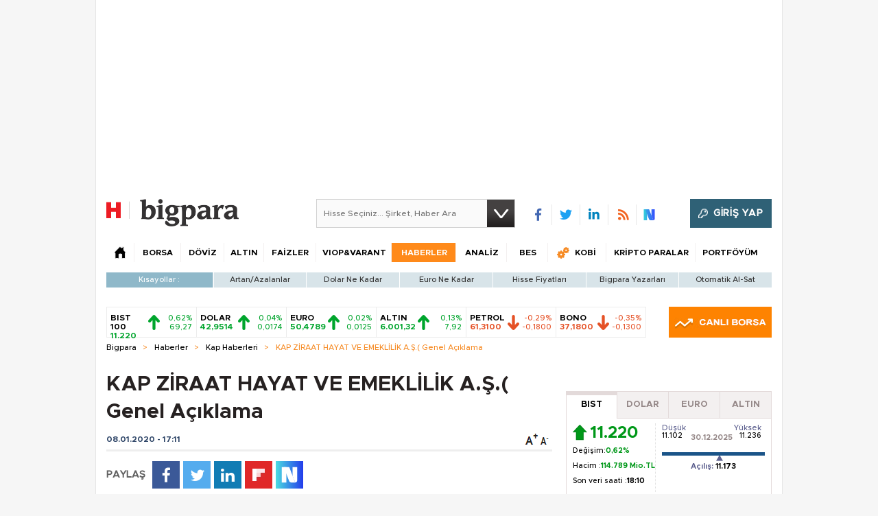

--- FILE ---
content_type: text/html;charset=utf-8
request_url: https://pandg.tapad.com/tag?gdpr=0&referrer_url=&page_url=https%3A%2F%2Fbigpara.hurriyet.com.tr%2Fhaberler%2Fkap-haberleri%2Fziraat-hayat-ve-emeklilik-as-genel-aciklama_ID2028535%2F&owner=P%26G&bp_id=hurriyet&ch=&initiator=js
body_size: -114
content:
<html><body>
<img src="https://match.adsrvr.org/track/cmf/generic?ttd_pid=tapad&ttd_tpi=1&ttd_puid=88af67e5-38bf-443a-a810-feb54663e2c5%252C%252C&gdpr=0&gdpr_consent="/>
</body></html>

--- FILE ---
content_type: text/html; charset=utf-8
request_url: https://www.google.com/recaptcha/api2/aframe
body_size: 267
content:
<!DOCTYPE HTML><html><head><meta http-equiv="content-type" content="text/html; charset=UTF-8"></head><body><script nonce="YuMfQMXD2sTj9qgbjA94aw">/** Anti-fraud and anti-abuse applications only. See google.com/recaptcha */ try{var clients={'sodar':'https://pagead2.googlesyndication.com/pagead/sodar?'};window.addEventListener("message",function(a){try{if(a.source===window.parent){var b=JSON.parse(a.data);var c=clients[b['id']];if(c){var d=document.createElement('img');d.src=c+b['params']+'&rc='+(localStorage.getItem("rc::a")?sessionStorage.getItem("rc::b"):"");window.document.body.appendChild(d);sessionStorage.setItem("rc::e",parseInt(sessionStorage.getItem("rc::e")||0)+1);localStorage.setItem("rc::h",'1767132389708');}}}catch(b){}});window.parent.postMessage("_grecaptcha_ready", "*");}catch(b){}</script></body></html>

--- FILE ---
content_type: text/javascript
request_url: https://rumcdn.geoedge.be/b2b13563-7a78-4ea8-9a9b-60b40239168e/grumi.js
body_size: 267677
content:
var grumiInstance = window.grumiInstance || { q: [] };
(function createInstance (window, document, options = { shouldPostponeSample: false }) {
	!function r(i,o,a){function s(n,e){if(!o[n]){if(!i[n]){var t="function"==typeof require&&require;if(!e&&t)return t(n,!0);if(c)return c(n,!0);throw new Error("Cannot find module '"+n+"'")}e=o[n]={exports:{}};i[n][0].call(e.exports,function(e){var t=i[n][1][e];return s(t||e)},e,e.exports,r,i,o,a)}return o[n].exports}for(var c="function"==typeof require&&require,e=0;e<a.length;e++)s(a[e]);return s}({1:[function(e,t,n){var r=e("./config.js"),i=e("./utils.js");t.exports={didAmazonWin:function(e){var t=e.meta&&e.meta.adv,n=e.preWinningAmazonBid;return n&&(t=t,!i.isEmptyObj(r.amazonAdvIds)&&r.amazonAdvIds[t]||(t=e.tag,e=n.amzniid,t.includes("apstag.renderImp(")&&t.includes(e)))},setAmazonParametersToSession:function(e){var t=e.preWinningAmazonBid;e.pbAdId=void 0,e.hbCid=t.crid||"N/A",e.pbBidder=t.amznp,e.hbCpm=t.amznbid,e.hbVendor="A9",e.hbTag=!0}}},{"./config.js":5,"./utils.js":24}],2:[function(e,t,n){var l=e("./session"),r=e("./urlParser.js"),f=e("./utils.js"),i=e("./domUtils.js").isIframe,m=e("./htmlParser.js"),g=e("./blackList").match,h=e("./ajax.js").sendEvent,o=".amazon-adsystem.com",a="/dtb/admi",s="googleads.g.doubleclick.net",e="/pagead/",c=["/pagead/adfetch",e+"ads"],d=/<iframe[^>]*src=['"]https*:\/\/ads.\w+.criteo.com\/delivery\/r\/.+<\/iframe>/g,u={};var p={adsense:{type:"jsonp",callbackName:"a"+ +new Date,getJsUrl:function(e,t){return e.replace("output=html","output=json_html")+"&callback="+t},getHtml:function(e){e=e[f.keys(e)[0]];return e&&e._html_},shouldRender:function(e){var e=e[f.keys(e)[0]],t=e&&e._html_,n=e&&e._snippet_,e=e&&e._empty_;return n&&t||e&&t}},amazon:{type:"jsonp",callbackName:"apstag.renderImp",getJsUrl:function(e){return e.replace("/admi?","/admj?").replace("&ep=%7B%22ce%22%3A%221%22%7D","")},getHtml:function(e){return e.html},shouldRender:function(e){return e.html}},criteo:{type:"js",getJsHtml:function(e){var t,n=e.match(d);return n&&(t=(t=n[0].replace(/iframe/g,"script")).replace(/afr.php|display.aspx/g,"ajs.php")),e.replace(d,t)},shouldRender:function(e){return"loading"===e.readyState}}};function y(e){var t,n=e.url,e=e.html;return n&&((n=r.parse(n)).hostname===s&&-1<c.indexOf(n.pathname)&&(t="adsense"),-1<n.hostname.indexOf(o))&&-1<n.pathname.indexOf(a)&&(t="amazon"),(t=e&&e.match(d)?"criteo":t)||!1}function v(r,i,o,a){e=i,t=o;var e,t,n,s=function(){e.src=t,h({type:"adfetch-error",meta:JSON.stringify(l.meta)})},c=window,d=r.callbackName,u=function(e){var t,n=r.getHtml(e),e=(l.bustedUrl=o,l.bustedTag=n,r.shouldRender(e));t=n,(t=m.parse(t))&&t.querySelectorAll&&(t=f.map(t.querySelectorAll("[src], [href]"),function(e){return e.src||e.href}),f.find(t,function(e){return g(e).match}))&&h({type:"adfetch",meta:JSON.stringify(l.meta)}),!a(n)&&e?(t=n,"srcdoc"in(e=i)?e.srcdoc=t:((e=e.contentWindow.document).open(),e.write(t),e.close())):s()};for(d=d.split("."),n=0;n<d.length-1;n++)c[d[n]]={},c=c[d[n]];c[d[n]]=u;var u=r.getJsUrl(o,r.callbackName),p=document.createElement("script");p.src=u,p.onerror=s,p.onload=function(){h({type:"adfetch-loaded",meta:JSON.stringify(l.meta)})},document.scripts[0].parentNode.insertBefore(p,null)}t.exports={shouldBust:function(e){var t,n=e.iframe,r=e.url,e=e.html,r=(r&&n&&(t=i(n)&&!u[n.id]&&y({url:r}),u[n.id]=!0),y({html:e}));return t||r},bust:function(e){var t=e.iframe,n=e.url,r=e.html,i=e.doc,o=e.inspectHtml;return"jsonp"===(e=p[y(e)]).type?v(e,t,n,o):"js"===e.type?(t=i,n=r,i=(o=e).getJsHtml(n),l.bustedTag=n,!!o.shouldRender(t)&&(t.write(i),!0)):void 0},checkAndBustFriendlyAmazonFrame:function(e,t){(e=e.defaultView&&e.defaultView.frameElement&&e.defaultView.frameElement.id)&&e.startsWith("apstag")&&(l.bustedTag=t)}}},{"./ajax.js":3,"./blackList":4,"./domUtils.js":8,"./htmlParser.js":13,"./session":21,"./urlParser.js":23,"./utils.js":24}],3:[function(e,t,n){var i=e("./utils.js"),o=e("./config.js"),r=e("./session.js"),a=e("./domUtils.js"),s=e("./jsUtils.js"),c=e("./methodCombinators.js").before,d=e("./tagSelector.js").getTag,u=e("./constants.js"),e=e("./natives.js"),p=e.fetch,l=e.XMLHttpRequest,f=e.Request,m=e.TextEncoder,g=e.postMessage,h=[];function y(e,t){e(t)}function v(t=null){i.forEach(h,function(e){y(e,t)}),h.push=y}function b(e){return e.key=r.key,e.imp=e.imp||r.imp,e.c_ver=o.c_ver,e.w_ver=r.wver,e.w_type=r.wtype,e.b_ver=o.b_ver,e.ver=o.ver,e.loc=location.href,e.ref=document.referrer,e.sp=r.sp||"dfp",e.cust_imp=r.cust_imp,e.cust1=r.meta.cust1,e.cust2=r.meta.cust2,e.cust3=r.meta.cust3,e.caid=r.meta.caid,e.scriptId=r.scriptId,e.crossOrigin=!a.isSameOriginWin(top),e.debug=r.debug,"dfp"===r.sp&&(e.qid=r.meta.qid),e.cdn=o.cdn||void 0,o.accountType!==u.NET&&(e.cid=r.meta&&r.meta.cr||123456,e.li=r.meta.li,e.ord=r.meta.ord,e.ygIds=r.meta.ygIds),e.at=o.accountType.charAt(0),r.hbTag&&(e.hbTag=!0,e.hbVendor=r.hbVendor,e.hbCid=r.hbCid,e.hbAdId=r.pbAdId,e.hbBidder=r.pbBidder,e.hbCpm=r.hbCpm,e.hbCurrency=r.hbCurrency),"boolean"==typeof r.meta.isAfc&&(e.isAfc=r.meta.isAfc,e.isAmp=r.meta.isAmp),r.meta.hasOwnProperty("isEBDA")&&"%"!==r.meta.isEBDA.charAt(0)&&(e.isEBDA=r.meta.isEBDA),r.pimp&&"%_pimp%"!==r.pimp&&(e.pimp=r.pimp),void 0!==r.pl&&(e.preloaded=r.pl),e.site=r.site||a.getTopHostname(),e.site&&-1<e.site.indexOf("safeframe.googlesyndication.com")&&(e.site="safeframe.googlesyndication.com"),e.isc=r.isc,r.adt&&(e.adt=r.adt),r.isCXM&&(e.isCXM=!0),e.ts=+new Date,e.bdTs=o.bdTs,e}function w(t,n){var r=[],e=i.keys(t);return void 0===n&&(n={},i.forEach(e,function(e){void 0!==t[e]&&void 0===n[e]&&r.push(e+"="+encodeURIComponent(t[e]))})),r.join("&")}function j(e){e=i.removeCaspr(e),e=r.doubleWrapperInfo.isDoubleWrapper?i.removeWrapperXMP(e):e;return e=4e5<e.length?e.slice(0,4e5):e}function E(t){return function(){var e=arguments[0];return e.html&&(e.html=j(e.html)),e.tag&&(e.tag=j(e.tag)),t.apply(this,arguments)}}e=c(function(e){var t;e.hasOwnProperty("byRate")&&!e.byRate||(t=a.getAllUrlsFromAllWindows(),"sample"!==e.r&&"sample"!==e.bdmn&&t.push(e.r),e[r.isPAPI&&"imaj"!==r.sp?"vast_content":"tag"]=d(),e.urls=JSON.stringify(t),e.hc=r.hc,e.vastUrls=JSON.stringify(r.vastUrls),delete e.byRate)}),c=c(function(e){e.meta=JSON.stringify(r.meta),e.client_size=r.client_size});function O(e,t){var n=new l;n.open("POST",e),n.setRequestHeader("Content-type","application/x-www-form-urlencoded"),n.send(w(t))}function T(t,e){return o=e,new Promise(function(t,e){var n=(new m).encode(w(o)),r=new CompressionStream("gzip"),i=r.writable.getWriter();i.write(n),i.close(),new Response(r.readable).arrayBuffer().then(function(e){t(e)}).catch(e)}).then(function(e){e=new f(t,{method:"POST",body:e,mode:"no-cors",headers:{"Content-type":"application/x-www-form-urlencoded","Accept-Language":"gzip"}});p(e)});var o}function k(e,t){p&&window.CompressionStream?T(e,t).catch(function(){O(e,t)}):O(e,t)}function x(e,t){r.hasFrameApi&&!r.frameApi?g.call(r.targetWindow,{key:r.key,request:{url:e,data:t}},"*"):k(e,t)}r.frameApi&&r.targetWindow.addEventListener("message",function(e){var t=e.data;t.key===r.key&&t.request&&(k((t=t.request).url,t.data),e.stopImmediatePropagation())});var A={};function S(r){return function(n){h.push(function(e){if(e&&e(n),n=b(n),-1!==r.indexOf(o.reportEndpoint,r.length-o.reportEndpoint.length)){var t=r+w(n,{r:!0,html:!0,ts:!0});if(!0===A[t]&&!(n.rbu||n.is||3===n.rdType||n.et))return}A[t]=!0,x(r,n)})}}var _,I="http"===window.location.protocol.substr(0,4)?window.location.protocol:"https:";t.exports={sendInit:s.once(c(S(I+o.apiUrl+o.initEndpoint))),sendReport:e(E(S(I+o.apiUrl+o.reportEndpoint))),sendError:S(I+o.apiUrl+o.errEndpoint),sendDebug:S(I+o.apiUrl+o.dbgEndpoint),sendStats:S(I+o.apiUrl+(o.statsEndpoint||"stats")),sendEvent:(_=S(I+o.apiUrl+o.evEndpoint),function(e,t){var n=o.rates||{default:.004},t=t||n[e.type]||n.default;Math.random()<=t&&_(e)}),buildRbuReport:e(E(b)),sendRbuReport:x,processQueue:v,processQueueAndResetState:function(){h.push!==y&&v(),h=[]}}},{"./config.js":5,"./constants.js":6,"./domUtils.js":8,"./jsUtils.js":14,"./methodCombinators.js":16,"./natives.js":17,"./session.js":21,"./tagSelector.js":22,"./utils.js":24}],4:[function(e,t,n){var d=e("./utils.js"),r=e("./config.js"),u=e("./urlParser.js"),i=r.domains,o=r.clkDomains,e=r.bidders,a=r.patterns.wildcards;var s,p={match:!1};function l(e,t,n){return{match:!0,bdmn:e,ver:t,bcid:n}}function f(e){return e.split("").reverse().join("")}function m(n,e){var t,r;return-1<e.indexOf("*")?(t=e.split("*"),r=-1,d.every(t,function(e){var e=n.indexOf(e,r+1),t=r<e;return r=e,t})):-1<n.indexOf(e)}function g(e,t,n){return d.find(e,t)||d.find(e,n)}function h(e){return e&&"1"===e.charAt(0)}function c(c){return function(e){var n,r,i,e=u.parse(e),t=e&&e.hostname,o=e&&[e.pathname,e.search,e.hash].join("");if(t){t=[t].concat((e=(e=t).split("."),d.fluent(e).map(function(e,t,n){return n.shift(),n.join(".")}).val())),e=d.map(t,f),t=d.filter(e,function(e){return void 0!==c[e]});if(t&&t.length){if(e=d.find(t,function(e){return"string"==typeof c[e]}))return l(f(e),c[e]);var a=d.filter(t,function(e){return"object"==typeof c[e]}),s=d.map(a,function(e){return c[e]}),e=d.find(s,function(t,e){return r=g(d.keys(t),function(e){return m(o,e)&&h(t[e])},function(e){return m(o,e)}),n=f(a[e]),""===r&&(e=s[e],i=l(n,e[r])),r});if(e)return l(n,e[r],r);if(i)return i}}return p}}function y(e){e=e.substring(2).split("$");return d.map(e,function(e){return e.split(":")[0]})}t.exports={match:function(e,t){var n=c(i);return t&&"IFRAME"===t.toUpperCase()&&(t=c(o)(e)).match?(t.rdType=2,t):n(e)},matchHB:(s=c(e),function(e){var e=e.split(":"),t=e[0],e=e[1],e="https://"+f(t+".com")+"/"+e,e=s(e);return e.match&&(e.bdmn=t),e}),matchAgainst:c,matchPattern:function(t){var e=g(d.keys(a),function(e){return m(t,e)&&h(a[e])},function(e){return m(t,e)});return e?l("pattern",a[e],e):p},isBlocking:h,getTriggerTypes:y,removeTriggerType:function(e,t){var n,r=(i=y(e.ver)).includes(t),i=1<i.length;return r?i?(e.ver=(n=t,(r=e.ver).length<2||"0"!==r[0]&&"1"!==r[0]||"#"!==r[1]||(i=r.substring(0,2),1===(t=r.substring(2).split("$")).length)?r:0===(r=t.filter(function(e){var t=e.indexOf(":");return-1===t||e.substring(0,t)!==n})).length?i.slice(0,-1):i+r.join("$")),e):p:e}}},{"./config.js":5,"./urlParser.js":23,"./utils.js":24}],5:[function(e,t,n){t.exports={"ver":"0.1","b_ver":"0.5.475","blocking":true,"rbu":1,"rbuConfig":{"thankYou":{"fontColor":"#000000","backgroundColor":"#FFFFFF","message":"Thank you for reporting this ad"},"popup":{"report":{"fontColor":"#FFFFFF","backgroundColor":"#3180F9"},"fontColor":"#000000","backgroundColor":"#FFFFFF","text":"What's wrong with this ad?","reasons":[{"label":"Contains Offensive Content","value":"OFFENSIVE"},{"label":"Deceptive or Misleading","value":"DECEPTIVE"},{"label":"Broken Ad","value":"BROKEN_AD"},{"label":"Other","value":"OTHER"}]},"widget":{"fontColor":"#000000","backgroundColor":"#FFFFFF","hoverText":"Report this Ad","widgetIcon":"[data-uri]"}},"silentRbu":0,"signableHosts":[],"onRbu":1,"samplePercent":0,"debug":true,"accountType":"publisher","impSampleRate":0.003,"statRate":0.05,"apiUrl":"//gw.geoedge.be/api/","initEndpoint":"init","reportEndpoint":"report","statsEndpoint":"stats","errEndpoint":"error","dbgEndpoint":"debug","evEndpoint":"event","filteredAdvertisersEndpoint":"v1/config/filtered-advertisers","rdrBlock":true,"ipUrl":"//rumcdn.geoedge.be/grumi-ip.js","altTags":[],"hostFilter":[],"maxHtmlSize":0.4,"reporting":true,"advs":{},"creativeWhitelist":{},"heavyAd":true,"cdn":"cloudfront","domains":{"moc.dynihswen":"1#1:63518","moc.sys-cb.1-ezitenomdiv":"1#1:63518","moc.xmznel.2s":"1#1:63518","moc.revocsidsdrawer.m":"1#1:63518","ten.hcetiaor.gnikcart":"1#1:63518","moc.rbnnteb":"1#1:63518","moc.sda-ccb-pss.cnys":"1#1:63518","ten.tnorfduolc.jkec63kec69o3d":"1#1:63518","au.777":"1#1:63518","moc.sys-cb.1-sralohcsda":"1#1:63518","moc.zkbsda":"1#1:63518","zyx.kutal-5mrex":"1#1:63518","moc.esecivrestlob.gnikcart":"1#1:63518","moc.xmznel.1s":"1#1:63518","moc.xdanoev.10-xda":"1#1:63518","ten.tnorfduolc.6actp6q1dvexd":"1#1:63518","moc.ureuqituobxelor.www":"1#1:63518","moc.ballabolg-fv.af635052d325-0618-b654-31f9-9725e1d8":"1#1:63518","moc.ballabolg-fv.f0314da0203c-0d2b-04c4-6e0a-f4d19ac5":"1#1:63518","moc.ballabolg-fv.02babf627e90-d9f8-0364-dfd6-4ff407a5":"1#1:63518","dlrow.sigelgnarf":"1#1:63518","dlrow.nesraellam":"1#1:63518","ppa.yfilten.79f32dab-14201182215202-taigalp-eralfduolc":"1#1:63518","moc.elcrichtlaeherup":"1#1:63518","moc.ballabolg-fv.a304d31b0653-46da-f3b4-7506-beca5001":"1#1:63518","moc.ballabolg-fv.585ca115fe7a-9289-f8b4-c147-bade2071":"1#1:63518","moc.ballabolg-fv.08b2dfddf931-7338-d2e4-d0f1-558f8bc8":"1#1:63518","moc.ballabolg-fv.ef2bad94ad17-f579-c904-c6eb-19929cbd":"1#1:63518","moc.ballabolg-fv.81c3cd64fefa-1cbb-9154-aa89-52dbb865":"1#1:63518","moc.ballabolg-fv.c8476411b6ee-0e8b-0384-371a-dd7bfaf8":"1#1:63518","moc.03722871b.2871":"1#1:63518","moc.enilnoegrusyliadym.62":"1#1:63518","ecaps.sezamrekcasdaert":"1#1:63518","moc.anenutrof":"1#1:63518","moc.7eux44cc":"1#1:63518","moc.xkfbdhq":"1#1:63518","moc.ballabolg-fv.19d53d3a9880-e80a-4144-0f58-6fa0e36a":"1#1:63518","moc.ballabolg-fv.b9635ac2f024-68da-6a24-fdcd-fc4e2ea9":"1#1:63518","uci.emagdnarg":"1#1:63518","moc.yapylvyap":"1#1:63518","dlrow.nalemirtin":"1#1:63518","moc.9p93vb":"1#1:63518","zyx.puceromenobr":"1#1:63518","moc.tkvvh":"1#1:63518","rab.2546655-etilx1":"1#1:63518","moc.idertrapadavav":"1#1:63518","moc.siaegathgirb":"1#1:63518","gro.ppaemohysae":"1#1:63518","uoyc.asakim":"1#1:63518","moc.treldesoim":"1#1:63518","ofni.erotspohs":"1#1:63518","ppa.yfilten.e653f1a2-21311103215202-taigalp-eralfduolc":"1#1:63518","ppa.yfilten.9106c669-40002103215202-taigalp-eralfduolc":"1#1:63518","evil.ytirucesdnefedcp":"1#1:63518","golb.erac-dnim":"1#1:63518","evil.rferucesseraccp":"1#1:63518","uci.hotsih":"1#1:63518","dlrow.snartdorbs":"1#1:63518","ni.oc.setagtcennoc.0gpotb37ccbuhg0hl85d":"1#1:63518","moc.ballabolg-fv.bc7a62028d69-09fa-37f4-3c25-129fbf07":"1#1:63518","moc.ballabolg-fv.2ebeefe01ef0-fccb-ad94-4707-dc9a6b24":"1#1:63518","ur.vfvgm":"1#1:63518","etis.buhp19":"1#1:63518","cc.ffoiol":"1#1:63518","evil.thgilgninromeltneg.e55o":"1#1:63518","ppa.yfilten.bd49d46d-45109092215202-taigalp-eralfduolc":"1#1:63518","moc.gmredart":"1#1:63518","moc.asutsissaeracidem":"1#1:63518","kcilc.acitsevird":"1#1:63518","moc.ediugydobevirht":"1#1:63518","ten.tnorfduolc.8w2un9iwtqrx1d":"1#1:63518","sbs.vutuoy":"1#1:63518","dfc.aenom":"1#1:63518","mom.oidutsllewtlas":"1#1:63518","moc.cz-bsgz":"1#1:63518","moc.oreh-a":"1#1:63518","ppa.yfilten.05e5f522-55929003215202-taigalp-eralfduolc":"1#1:63518","moc.ballabolg-fv.3cda1c932872-31b9-13a4-1705-5c2e0065":"1#1:63518","uci.dakoask":"1#1:63518","moc.878xelor-1sda":"1#1:63518","moc.voiutfurog.ym":"1#1:63518","rab.63328-etilx1":"1#1:63518","rab.1401078-etilx1":"1#1:63518","pohs.noitulosbewdekram":"1#1:63518","dlrow.ysercdogir":"1#1:63518","moc.ballabolg-fv.18f4b057991c-6d2a-1024-45bf-ceca9df6":"1#1:63518","moc.ballabolg-fv.4ebf2aa7816d-5efb-6ab4-6d4e-21def177":"1#1:63518","enilno.bdbcerutan":"1#1:63518","moc.skcorfanom":"1#1:63518","ppa.yfilten.4921fe3c-41248092215202-taigalp-eralfduolc":"1#1:63518","ppa.yfilten.a026d790-21318092215202-taigalp-eralfduolc":"1#1:63518","ecaps.1727ds":"1#1:63518","moc.bal-avoni":"1#1:63518","moc.httiv":"1#1:63518","tseuq.hcttogecl":"1#1:63518","gro.ediugxelf":"1#1:63518","moc.ed-tlewortsa":"1#1:63518","efil.vtitsovon":"1#1:63518","moc.smetsysyfitrofbew.www":"1#1:63518","gro.reggolbi.egoloen":"1#1:63518","ppa.yfilten.6d719f13-20729092215202-taigalp-eralfduolc":"1#1:63518","ppa.yfilten.52052fb4-45059092215202-taigalp-eralfduolc":"1#1:63518","moc.dnalnoziroheulb":"1#1:63518","ppa.yfilten.3c330279-60700192215202-taigalp-eralfduolc":"1#1:63518","ppa.yfilten.3b036610-04720192215202-taigalp-eralfduolc":"1#1:63518","ppa.yfilten.fae9e122-63950192215202-taigalp-eralfduolc":"1#1:63518","ppa.yfilten.f025c023-11131192215202-taigalp-eralfduolc":"1#1:63518","moc.zk-grats":"1#1:63518","ppa.yfilten.c80fb41b-84622192215202-taigalp-eralfduolc":"1#1:63518","su.kcarnfoor.gnillib":"1#1:63518","moc.kcehcytefasenohp":"1#1:63518","moc.selbafkcilc":"1#1:63518","moc.ylegahsim":"1#1:63518","ni.oc.noitalrut":"1#1:63518","moc.aoctsew":"1#1:63518","moc.666ppaoou":"1#1:63518","orp.18341-etilx1":"1#1:63518","ecaps.sucoflarutan":"1#1:63518","moc.milsba-ue":"1#1:63518","moc.natsotoloz":"1#1:63518","moc.8zs22j":"1#1:63518","yadot.olrepop":"1#1:63518","pohs.redraugbewyldneirf":"1#1:63518","moc.2r6r6":"1#1:63518","moc.3wwe35":"1#1:63518","moc.ototlqzlo":"1#1:63518","moc.msiterohcna":"1#1:63518","erots.kotyapkit":"1#1:63518","moc.ogre-alired-teg":"1#1:63518","orp.odanoiceleslifrepues":"1#1:63518","kcilc.yralas-sdnuf":"1#1:63518","moc.xirrogla":"1#1:63518","moc.777ppaoou":"1#1:63518","moc.lativoghtap":"1#1:63518","moc.swenhtlaehnegtxen":"1#1:63518","zyx.ecnahcenour":"1#1:63518","sbs.iqasagam":"1#1:63518","evil.erucestcefrepcp":"1#1:63518","kcilc.engapmahcerofeb":"1#1:63518","moc.erotssilbs.www":"1#1:63518","moc.xqsomreht":"1#1:63518","dnob.retadeht":"1#1:63518","etis.agoyinava":"1#1:63518","ten.swodniw.eroc.bolb.s1yh":"1#1:63518","pohs.petsgab.www":"1#1:63518","moc.321eunevahcnif":"1#1:63518","moc.pss-ccb.901s":"1#1:63518","ofni.htaprider.2ue-og":"1#1:63518","moc.yawa-em-llor":"1#1:63518","moc.ylaklof":"1#1:63518","moc.sys-cb.2-weivsda":"1#1:63518","moc.sys-cb.1s-esahcod":"1#1:63518","moc.yy2ka.ndc":"1#1:63518","moc.sys-cb.2-ecapada":"1#1:63518","moc.sys-cb.3-rolocibom":"1#1:63518","moc.3ta3rg-os":"1#1:63518","ten.tnorfduolc.mk9xn96w4azr3d":"1#1:63518","ofni.htaprider.3su-og":"1#1:63518","moc.erotsyalpmlap.2ndc":"1#1:63518","moc.aidem-sserpxeila.stessa":"1#1:63518","kcilc.kculerup":"1#1:63518","sotua.ylkeew-niwgib-uoyrof-tnatsni":"1#1:63518","moc.ballabolg-fv.3787e990e8c7-8fda-6d34-92b5-5800d2b2":"1#1:63518","moc.ballabolg-fv.025d12be30c1-ab3b-c594-c559-a916a2fa":"1#1:63518","gro.eractoor":"1#1:63518","moc.ballabolg-fv.2ba2b181d982-74ca-5544-c87d-0b6bcbbf":"1#1:63518","ni.oc.setagtcennoc.0pjkic37ccbuh0o8495d":"1#1:63518","ppa.yfilten.c9079e3b-65709092215202-taigalp-eralfduolc":"1#1:63518","moc.ballabolg-fv.bef4ec894eca-6608-2ac4-179c-f10342f2":"1#1:63518","moc.ballabolg-fv.fa3829cf7cba-4eca-22e4-c32a-359cb760":"1#1:63518","moc.yrusaertlartsa":"1#1:63518","moc.ballabolg-fv.b1c0a79d6139-70f8-aa34-d0be-d8efc2e8":"1#1:63518","moc.ballabolg-fv.ce132716a980-c7cb-f254-04f1-31f2f44c":"1#1:63518","moc.ballabolg-fv.fddab4cad363-129b-4584-4ce0-ecc2228a":"1#1:63518","dnob.evoltsujyrt":"1#1:63518","ia.wk.s":"1#1:63518","moc.tenbewaroxel":"1#1:63518","erots.earagoy":"1#1:63518","ppa.yfilten.fccba28b-95658003215202-taigalp-eralfduolc":"1#1:63518","ppa.yfilten.a1161b8d-34758003215202-taigalp-eralfduolc":"1#1:63518","ppa.yfilten.7b158017-63858003215202-taigalp-eralfduolc":"1#1:63518","pot.707185-etilx1":"1#1:63518","ia1p--nx.s2a5pa6iqoxdbcanebs7----nx.db1a08--nx":"1#1:63518","ur.42retsamiovt":"1#1:63518","ofni.lerdnamyrc.ue-rid-cpop":"1#1:63518","su.erac-oruen":"1#1:63518","moc.ezrvatem":"1#1:63518","moc.laveidememor":"1#1:63518","pot.ecinpohs":"1#1:63518","moc.emoibkcabyrt":"1#1:63518","moc.aehtrms":"1#1:63518","moc.ballabolg-fv.0f8c18a2e897-99d9-3dc4-af3d-49e0e1f6":"1#1:63518","moc.ballabolg-fv.9fb01f6f0bf2-acaa-1cd4-5482-bb14e179":"1#1:63518","moc.psnewz":"1#1:63518","sotua.trams-ylkeew-niw-ward":"1#1:63518","moc.egrofemirpartun":"1#1:63518","moc.ssggdwha":"1#1:63518","moc.esluporhtra":"1#1:63518","moc.tahcylnaf":"1#1:63518","ppa.yfilten.21644dcd-61411103215202-taigalp-eralfduolc":"1#1:63518","dlrow.opserlacic":"1#1:63518","dlrow.lhpedlagir":"1#1:63518","moc.ballabolg-fv.2dd6799e8204-d9cb-c114-72c8-785316ad":"1#1:63518","moc.ballabolg-fv.843f59f2c113-36f9-a5d4-7783-830c79d1":"1#1:63518","moc.ballabolg-fv.91051c0bc1bf-7bba-3b74-ee3c-7a528505":"1#1:63518","moc.ballabolg-fv.dfa4e630b549-57a8-3614-726e-2578ae3d":"1#1:63518","moc.skcitsyrolgdehcatta":"1#1:63518","enilno.bouhp":"1#1:63518","moc.nusyadotoculg":"1#1:63518","moc.pnailk":"1#1:63518","dtl.yppohs.sso":"1#1:63518","moc.rennacscpdetsurt":"1#1:63518","moc.ballabolg-fv.6669163b8c49-a12b-bd74-20b7-c8fe0d15":"1#1:63518","pohs.draugdecivresbewderuces":"1#1:63518","moc.5sws4b":"1#1:63518","moc.enozsdnertefiltrams":"1#1:63518","moc.ecruoslativog":"1#1:63518","pohs.rebbewecivedten":"1#1:63518","ppa.yfilten.e2e1ba37-00800103215202-taigalp-eralfduolc":"1#1:63518","pohs.yyonyalptrats":"1#1:63518","erots.tsntseb":"1#1:63518","moc.zvbbrrt":"1#1:63518","moc.hcetdirgknil.gk4uic37ccbuh8vj495d":"1#1:63518","ppa.yfilten.87291e24-70449092215202-taigalp-eralfduolc":"1#1:63518","moc.baltnemngila":"1#1:63518","moc.85gnosiab":"1#1:63518","ppa.yfilten.3d4bd9b6-21650192215202-taigalp-eralfduolc":"1#1:63518","ppa.yfilten.979659cb-02401192215202-taigalp-eralfduolc":"1#1:63518","gro.uoysekil.baloce":"1#1:63518","moc.nayiemis":"1#1:63518","dlrow.satcoefnon":"1#1:63518","ppa.yfilten.dbdffafa-40541192215202-taigalp-eralfduolc":"1#1:63518","ppa.yfilten.15762149-90502192215202-taigalp-eralfduolc":"1#1:63518","ppa.yfilten.a7bb5f4c-11112192215202-taigalp-eralfduolc":"1#1:63518","moc.tafyhtlaeheht.3www":"1#1:63518","ecaps.as-htlaeh":"1#1:63518","moc.hueowq":"1#1:63518","moc.032noel":"1#1:63518","moc.7fb5gw":"1#1:63518","moc.7dkw5z":"1#1:63518","moc.sdadigkorplnip":"1#1:63518","moc.buhebivartun":"1#1:63518","moc.6uald":"1#1:63518","moc.rebegtarlatigidred":"1#1:63518","pot.etah-tir-lasis":"1#1:63518","pohs.ajauohnaguoilava":"1#1:63518","moc.30nyb":"1#1:63518","moc.111ppaoou":"1#1:63518","enilno.krowtramiaatigid":"1#1:63518","moc.51ajninteb":"1#1:63518","moc.u5ud9f":"1#1:63518","moc.11ppaoou":"1#1:63518","moc.ortseamdnert":"1#1:63518","moc.mb2pgg":"1#1:63518","etis.lanruojdnerthtlaeh":"1#1:63518","moc.enoznpvefas":"1#1:63518","kcilc.arovanitsvn":"1#1:63518","uci.aldalaoj":"1#1:63518","moc.ngv09m":"1#1:63518","moc.pkgg5p":"1#1:63518","moc.gvmykcul":"1#1:63518","moc.vsdxlg":"1#1:63518","gro.063syadaidem-ks":"1#1:63518","moc.tsevnicbv":"1#1:63518","moc.daehhsinuphtebazile":"1#1:63518","moc.sbalnigiroevirht":"1#1:63518","ku.oc.weivertcudorptrepxe":"1#1:63518","moc.evilnamowlativ":"1#1:63518","moc.drahstrops":"1#1:63518","enilno.naelcxamorp.gs":"1#1:63518","enilno.tcurtslanak":"1#1:63518","asac.rotnioibmi":"1#1:63518","asac.lemmircsid":"1#1:63518","ten.dferuza.10z.xafewf3eed7dxbdd-vic":"1#1:63518","moc.pss-ccb.89s":"1#1:63518","moc.mooldiv":"1#1:63518","ten.dferuza.10z.db0h3g9aahgc0gkc-sci":"1#1:63518","aidem.irt.tsaesu-btr":"1#1:63518","ofni.htaprider.rtluv-og":"1#1:63518","ten.dferuza.10z.hddh9bmere0fza6h-wjb":"1#1:63518","moc.pss-ccb.001s":"1#1:63518","moc.gntkmkrahs":"1#1:63518","moc.sys-cb.5-rolocibom":"1#1:63518","hcet.tegratda.ia":"1#1:63518","moc.lairteerflla.2v":"1#1:63518","moc.36ghzai":"1#1:63518","moc.egnahcxesdani":"1#1:63518","moc.sys-cb.1-revawelddap":"1#1:63518","ofni.htaprider.6su-og":"1#1:63518","moc.lahya":"1#1:63518","moc.ballabolg-fv.424307ff2ff0-9d49-6354-f978-396a614a":"1#1:63518","ten.rdilakol.www":"1#1:63518","moc.ballabolg-fv.f1c19b6fc15a-2558-3344-cab6-44c45218":"1#1:63518","moc.ballabolg-fv.f9d60b9fc681-71cb-af34-3484-037bba98":"1#1:63518","ppa.yfilten.321d32b6-02800182215202-taigalp-eralfduolc":"1#1:63518","moc.hsupneiwiw":"1#1:63518","erots.xbx-dsakf.4xa":"1#1:63518","moc.ballabolg-fv.de21c47f1355-b608-5c74-ffc8-0581a775":"1#1:63518","moc.ballabolg-fv.295ef48dc166-a1cb-1924-08a3-ed38547a":"1#1:63518","moc.ballabolg-fv.bf2196f03107-7e3a-a244-74b0-dc5c6273":"1#1:63518","moc.ballabolg-fv.968ae82182cb-918b-1264-620f-f984866f":"1#1:63518","etis.kcitlairepmi":"1#1:63518","moc.ballabolg-fv.410fe5a16764-7ac9-82b4-4395-f54cdead":"1#1:63518","moc.ballabolg-fv.3adf04e1429b-3caa-3d94-24ca-73d3e13a":"1#1:63518","moc.topsgolb.etirpohs-3nepo-ppa":"1#1:63518","moc.leqddnuw":"1#1:63518","sbs.xenehtolaryp":"1#1:63518","erots.smlabniatnuom":"1#1:63518","etis.etailiffa-sdaelbh":"1#1:63518","rab.2452686-etilx1":"1#1:63518","moc.ballabolg-fv.7a79d56acf4f-849b-3834-b19d-b3f3d3fd":"1#1:63518","moc.ballabolg-fv.82a6cd2f4e9a-dc1a-4e74-99d7-15ea7aab":"1#1:63518","dlrow.timaccosil":"1#1:63518","pohs.oqwiik":"1#1:63518","moc.esluptifevil":"1#1:63518","moc.tifenozeslup":"1#1:63518","etis.socidoirep":"1#1:63518","moc.egroflativnredom":"1#1:63518","moc.222teb28.sjsso":"1#1:63518","moc.ballabolg-fv.3f4751232674-f6a8-3124-3954-429033cb":"1#1:63518","ppa.yfilten.fad590fa-65109092215202-taigalp-eralfduolc":"1#1:63518","moc.ke01x7":"1#1:63518","weiver.tcudorptrepxe":"1#1:63518","kcilc.ylretirwxam":"1#1:63518","aidem.irt.lmx-xdanwo":"1#1:63518","zzub.puorgenom":"1#1:63518","uci.2enom":"1#1:63518","sotua.ecnahceerfreffolaicepslaed":"1#1:63518","scip.erotsxisytriht":"1#1:63518","moc.yadotkcirtyllej":"1#1:63518","moc.namdrawroflanib":"1#1:63518","moc.ballabolg-fv.242fdf56c2dd-168b-e184-7e9b-f67f95cb":"1#1:63518","moc.ballabolg-fv.ef7942d256e9-b14a-65d4-2600-6aadc7c4":"1#1:63518","moc.ballabolg-fv.c32c430e9359-c62a-eb34-42af-57183b23":"1#1:63518","moc.ballabolg-fv.faa6d7a3cae0-9b7b-7114-617e-8f49463a":"1#1:63518","moc.ballabolg-fv.3bcc368b4144-02f9-aa24-a24d-f60423fc":"1#1:63518","moc.ballabolg-fv.7c2a33ea4f27-159b-0774-b97b-83cf6904":"1#1:63518","moc.ballabolg-fv.750cbe1e8da7-c76a-d084-56d6-44b4a457":"1#1:63518","moc.ballabolg-fv.57d80fe15e5d-4749-3584-6add-5d5d5bd0":"1#1:63518","moc.ballabolg-fv.37ca602f135b-08bb-7a44-6797-70b3ce56":"1#1:63518","ur.kivanzu":"1#1:63518","ur.renikoj":"1#1:63518","ur.cielg":"1#1:63518","pot.45uyvcrdstyvyxk":"1#1:63518","ur.konred":"1#1:63518","dlrow.ircniremmi":"1#1:63518","orp.35456-etilx1":"1#1:63518","moc.tdp7sy":"1#1:63518","moc.ballabolg-fv.d285879b1dd9-5c7a-f244-7811-fd29e57a":"1#1:63518","pohs.noitcetorpbewva":"1#1:63518","moc.tsegidhtlaehnemow.3surtic":"1#1:63518","moc.retnecllekcirbsumod":"1#1:63518","bulc.rehctaw-ssenllew":"1#1:63518","uci.aedietaerc":"1#1:63518","moc.ratstipac":"1#1:63518","asac.duespopmir":"1#1:63518","etis.akidarutan":"1#1:63518","ppa.yfilten.47f8bc6a-62009003215202-taigalp-eralfduolc":"1#1:63518","ppa.yfilten.f00057e6-73311103215202-taigalp-eralfduolc":"1#1:63518","ni.gnibmulpnoisicerp":"1#1:63518","ten.retnecwardezirp":"1#1:63518","ppa.yfilten.babb1b10-65300192215202-taigalp-eralfduolc":"1#1:63518","moc.rednerno.doof-napaj":"1#1:63518","ppa.yfilten.93db7515-55810192215202-taigalp-eralfduolc":"1#1:63518","ppa.yfilten.1605538b-45230192215202-taigalp-eralfduolc":"1#1:63518","dnab.duts":"1#1:63518","ppa.yfilten.f07cfce9-45840192215202-taigalp-eralfduolc":"1#1:63518","ppa.yfilten.e37b525d-82713192215202-taigalp-eralfduolc":"1#1:63518","enilno.uohsoediv":"1#1:63518","dlrow.olrepop":"1#1:63518","moc.weicnisutiryp":"1#1:63518","ur.eeffocgolonom":"1#1:63518","bulc.ybraenslacoldnif":"1#1:63518","etis.romratsni":"1#1:63518","moc.ylatipactsevni":"1#1:63518","ten.nebelmiredneuseg":"1#1:63518","moc.osuogooed":"1#1:63518","enilno.kttsunobodotemovon":"1#1:63518","moc.2laed-pot":"1#1:63518","enilno.tsebrenaelc":"1#1:63518","moc.4p5ps":"1#1:63518","moc.xxulfpans":"1#1:63518","ten.lfcaa":"1#1:63518","moc.xxxsakes":"1#1:63518","moc.2uald":"1#1:63518","moc.417c":"1#1:63518","moc.9hhe35":"1#1:63518","cc.shgishdgjhsif":"1#1:63518","moc.pejz0p":"1#1:63518","zyx.gnihtmoderf":"1#1:63518","sbs.sasnepmocer":"1#1:63518","moc.yliadssenllewhtlaeh":"1#1:63518","pot.rednefederuces":"1#1:63518","zyx.xornileb":"1#1:63518","moc.tfihsbaleroc":"1#1:63518","evil.ecplrgdz":"1#1:63518","enilno.yoripop":"1#1:63518","yadot.ubelinbtoh.d56243bc9b":"1#1:63518","orp.75427-etilx1":"1#1:63518","moc.458tc":"1#1:63518","ppa.yfilten.52729cb6-40748003215202-taigalp-eralfduolc":"1#1:63518","oi.bew24.oiravon":"1#1:63518","ppa.yfilten.765b408e-04302103215202-taigalp-eralfduolc":"1#1:63518","ppa.yfilten.877c557b-80912103215202-taigalp-eralfduolc":"1#1:63518","ten.statsymkcart.ipa":"1#1:63518","ten.ksamarua":"1#1:63518","moc.sys-cb.1-sdatrevnuk":"1#1:63518","oi.citamdib.611sda":"1#1:63518","moc.sys-cb.1-citamapir":"1#1:63518","moc.sys-cb.2-daelspat":"1#1:63518","moc.sys-cb.1-aretcua":"1#1:63518","moc.pss-ccb.311s":"1#1:63518","ten.dferuza.10z.afvghh4ajd0heh8c-tox":"1#1:63518","moc.sys-cb.3-aidemlatigidytiliga":"1#1:63518","moc.sys-cb.4-ecapada":"1#1:63518","ofni.htaprider.1su-og":"1#1:63518","moc.aeesud":"1#1:63518","ten.tnorfduolc.g4pvzepdaeq1d":"1#1:63518","pohs.onivraz":"1#1:63518","moc.ballabolg-fv.b10c8a99c7e7-32cb-f594-527f-64036918":"1#1:63518","moc.ballabolg-fv.884d3fdbd05f-a668-cbc4-1c44-9b680e27":"1#1:63518","moc.xhkjnct":"1#1:63518","moc.yrotsefilotyhp.uh-xifomer":"1#1:63518","dlrow.valatot":"1#1:63518","moc.irtrevnoc.yadotnoisiv":"1#1:63518","ppa.yfilten.91beafbd-92201182215202-taigalp-eralfduolc":"1#1:63518","moc.ballabolg-fv.9c3339814a2f-e6bb-5634-d28b-72e117b2":"1#1:63518","uci.dolpirtmerc":"1#1:63518","tif.nwadtnelis.04c6o":"1#1:63518","moc.evitaercarelav":"1#1:63518","moc.ballabolg-fv.345b32e56300-55c8-7654-0694-c198a65e":"1#1:63518","moc.avievuam.krt":"1#1:63518","ni.oc.setagtcennoc.0fbnob37ccbuh850f85d":"1#1:63518","moc.tsoobegrusyliadym.52":"1#1:63518","uci.x77gp.www":"1#1:63518","moc.ballabolg-fv.00113bb21f07-099b-0cd4-f443-1fed90fd":"1#1:63518","moc.ballabolg-fv.c83a77f6d081-9029-d594-a123-15664609":"1#1:63518","moc.spleh-yromem":"1#1:63518","moc.xrowtnetnoclatigid":"1#1:63518","ur.ksvorabahsvd":"1#1:63518","moc.sbtsevnipu":"1#1:63518","moc.yt5cgc":"1#1:63518","moc.bulcesiwhsac":"1#1:63518","moc.xwdiordna":"1#1:63518","moc.odahcaer":"1#1:63518","moc.enoz-ebivpilc":"1#1:63518","ppa.naecolatigidno.wi4gh-ppa-nottub-ppastahw":"1#1:63518","ppa.yfilten.6871b528-35202103215202-taigalp-eralfduolc":"1#1:63518","ppa.yfilten.3d4a5b1c-55202103215202-taigalp-eralfduolc":"1#1:63518","ofni.62raegenilno":"1#1:63518","zyx.sdnegelteem":"1#1:63518","evil.edserucesrednefedcp":"1#1:63518","pot.thgisnihtlaeh":"1#1:63518","moc.arevinkcilc":"1#1:63518","moc.aisatenirt":"1#1:63518","moc.ballabolg-fv.2b8c3705b306-aa2b-6e24-4624-dae16c44":"1#1:63518","moc.ballabolg-fv.f1a4580a4a9f-b4b8-0ce4-7ae9-22381888":"1#1:63518","moc.ballabolg-fv.a894e4e582e3-5a1a-df54-6e20-3cacca43":"1#1:63518","moc.ballabolg-fv.269954d7b541-dfca-8a64-cb2c-d1cf3cb6":"1#1:63518","moc.ballabolg-fv.228b8d7e597a-562b-e2d4-f3fd-0c37cb15":"1#1:63518","ppa.yfilten.b5774218-85109092215202-taigalp-eralfduolc":"1#1:63518","ppa.yfilten.c308d7fd-25109092215202-taigalp-eralfduolc":"1#1:63518","ur.pesbahm":"1#1:63518","moc.secivresemohew":"1#1:63518","moc.tsoobtiferoc":"1#1:63518","zyx.ecnahcuru":"1#1:63518","moc.kcarttsoobefil":"1#1:63518","ten.dleifhtuosstsitned.www":"1#1:63518","uci.senom":"1#1:63518","gro.eracygrenetrepxe":"1#1:63518","ppa.yfilten.f1695be9-42010103215202-taigalp-eralfduolc":"1#1:63518","moc.ballabolg-fv.a965dde66fdf-8d68-0f94-1659-3668c28e":"1#1:63518","moc.taentew":"1#1:63518","ni.oc.setagtcennoc.g5gljb37ccbuh8bn985d":"1#1:63518","moc.hcetdirgknil.gcjqkb37ccbuhoqla85d":"1#1:63518","dlrow.arehcihpma":"1#1:63518","tal.4tsohatadxam.aidem":"1#1:63518","moc.hctawtsa.www":"1#1:63518","sbs.sopurov":"1#1:63518","moc.ballabolg-fv.563ef77377a3-dc8b-0954-57f6-5ceaa27d":"1#1:63518","moc.ballabolg-fv.97d33adbefa1-57a8-9d44-cec4-fee4ba2f":"1#1:63518","moc.ballabolg-fv.158523394b5e-97e8-aaa4-f838-9cafbe79":"1#1:63518","dlrow.cnorgwmaet":"1#1:63518","ten.laederusniractseb":"1#1:63518","tseuq.spxgxdkuh":"1#1:63518","moc.35emagcb":"1#1:63518","moc.rehtaelenuj":"1#1:63518","ten.tnorfduolc.y9sk23a2wz1o1d":"1#1:63518","ppa.yfilten.f0d1f29f-44311103215202-taigalp-eralfduolc":"1#1:63518","ppa.yfilten.686b85c2-25311103215202-taigalp-eralfduolc":"1#1:63518","ni.sdoofhctachserf":"1#1:63518","ppa.yfilten.c2ff5abd-14229092215202-taigalp-eralfduolc":"1#1:63518","ppa.yfilten.50b4534e-70729092215202-taigalp-eralfduolc":"1#1:63518","dlrow.lodagasem":"1#1:63518","ten.tseb-si.baloce":"1#1:63518","aidem.lremshctaw":"1#1:63518","ni.oc.setagtcennoc.g49pjc37ccbuhomn595d":"1#1:63518","ppa.yfilten.90c5bc83-05721192215202-taigalp-eralfduolc":"1#1:63518","ppa.yfilten.e55bf80f-34813192215202-taigalp-eralfduolc":"1#1:63518","moc.srodarbalsdnasdrol":"1#1:63518","evil.kusnoitcetorptfehtatadrewop":"1#1:63518","nem.4-ediugyadotssenllew":"1#1:63518","moc.6uggdd":"1#1:63518","moc.ourugtsevni":"1#1:63518","moc.oxentsevni":"1#1:63518","moc.buhemulartun":"1#1:63518","moc.i65w6n":"1#1:63518","moc.tfilnanif":"1#1:63518","moc.denialpxe-npv":"1#1:63518","moc.08a0p7":"1#1:63518","moc.477i9m":"1#1:63518","moc.alumrofoglativ":"1#1:63518","moc.rhmarah":"1#1:63518","moc.hsacniwlizarb":"1#1:63518","etis.kcartknilni":"1#1:63518","moc.emalbdungi":"1#1:63518","moc.ik4l49":"1#1:63518","etis.sltsbewgib":"1#1:63518","moc.8uue35":"1#1:63518","moc.yessydoytirupartun":"1#1:63518","orp.52811-etilx1":"1#1:63518","moc.49ccvk":"1#1:63518","moc.nemrofenicidemailartsua":"1#1:63518","moc.2laed-toh":"1#1:63518","cc.456jhfdhdhghdsgdiysf":"1#1:63518","moc.pnozft":"1#1:63518","moc.balecnassianerssenllew":"1#1:63518","moc.1laedpot":"1#1:63518","moc.z8gw07":"1#1:63518","moc.1ffe35":"1#1:63518","moc.1hjya5":"1#1:63518","moc.ainehtsamehc":"1#1:63518","moc.jfswmz":"1#1:63518","pot.feilermt":"1#1:63518","ppa.yfilten.d84005-nopelk-tsenrae":"1#1:63518","pohs.svadraughcet":"1#1:63518","moc.y2qkwnut":"1#1:63518","moc.ubiviv":"1#1:63518","moc.tegdagyliadgnidnert.bstfig":"1#1:63518","ppa.yfilten.8a05a210-44158003215202-taigalp-eralfduolc":"1#1:63518","moc.golbotsevol.oiravon":"1#1:63518","moc.swenkutnednepedni":"1#1:63518","gro.reggolbi.oiravon":"1#1:63518","moc.ppaeerfytinifni.baloce":"1#1:63518","moc.ezauw.baloce":"1#1:63518","moc.aidemlatigidytiliga.4v-ue-btr":"1#1:63518","knil.ppa.t2xk":"1#1:63518","moc.sys-cb.2-sdaelkniw":"1#1:63518","moc.tokako":"1#1:63518","moc.xilctsetsaf":"1#1:63518","ten.tnorfduolc.oemwngu0ijm12d":"1#1:63518","moc.ssydo-rednal":"1#1:63518","moc.sys-cb.3-ecapada":"1#1:63518","moc.sys-cb.1-sdaymkaep":"1#1:63518","gs.pnf":"1#1:63518","pohs.snoitulosdem":"1#1:63518","moc.ballabolg-fv.5fab4f2578b0-cdb9-1844-1b88-b2bbbc78":"1#1:63518","moc.063elibomytsurt.www":"1#1:63518","ppa.yfilten.a8d8007b-51800182215202-taigalp-eralfduolc":"1#1:63518","ten.swodniw.eroc.bolb.1erep":"1#1:63518","enilno.eyadotyhtlaeh":"1#1:63518","moc.hcetdirgknil.01tnrb37ccbuhgmcj85d":"1#1:63518","moc.ballabolg-fv.9dee1fc322f9-68d9-16e4-3ca9-f5d08387":"1#1:63518","moc.ballabolg-fv.7be1b29f9018-c81a-8d04-29d8-dff3497f":"1#1:63518","moc.ballabolg-fv.f08333f39a7b-85ab-e544-2495-4fb7a7da":"1#1:63518","moc.oxinorffas.krt":"1#1:63518","evil.rferucestcefrepcp":"1#1:63518","ofni.rgetnieroc":"1#1:63518","moc.ecnawollayliadroines":"1#1:63518","moc.ballabolg-fv.776f925658cb-38e9-fe74-4dbb-6ac92c4d":"1#1:63518","moc.ballabolg-fv.84b4c51f46f7-b0d8-8324-49c5-b89adb58":"1#1:63518","ni.oc.setagtcennoc.g0agic37ccbuho43495d":"1#1:63518","dlrow.umocsumrep":"1#1:63518","moc.ykoura":"1#1:63518","moc.elibom-kcolbda":"1#1:63518","moc.efilevitcayaw":"1#1:63518","moc.wohsdnilbeht":"1#1:63518$11:m","moc.alumroflativlatot":"1#1:63518","moc.otnac-subm-htoot.og":"1#1:63518","moc.enoznolyaw":"1#1:63518","piv.rewop-dilos":"1#1:63518","moc.snoitomorpdnaswen.www":"1#1:63518","ur.oselok":"1#1:63518","ppa.yfilten.1e0acf0a-45202103215202-taigalp-eralfduolc":"1#1:63518","gro.dnimredlo":"1#1:63518","moc.hcetdirgknil.0g9isb37ccbuhg39k85d":"1#1:63518","moc.ballabolg-fv.af86ab33a15b-4ba9-ad84-f10e-ef965d5c":"1#1:63518","moc.ballabolg-fv.47b782ade156-8e39-2dd4-9e7d-025a76aa":"1#1:63518","moc.ballabolg-fv.528f62045612-6538-c1a4-e875-f326bf9a":"1#1:63518","moc.hctawtsa":"1#1:63518","moc.npvnpv.bx":"1#1:63518","ur.tbjin":"1#1:63518","ppa.yfilten.1c9c2a6f-94109092215202-taigalp-eralfduolc":"1#1:63518","ppa.yfilten.6af8fa2e-20209092215202-taigalp-eralfduolc":"1#1:63518","uoyc.denom":"1#1:63518","moc.5laedtoh":"1#1:63518","ppa.yfilten.35678852-61929003215202-taigalp-eralfduolc":"1#1:63518","ppa.yfilten.0f98be28-91411103215202-taigalp-eralfduolc":"1#1:63518","dlrow.velavhtrof":"1#1:63518","ofni.ckao":"1#1:63518","moc.ballabolg-fv.1c7d92d30d6d-ee1a-8dc4-0dda-3acc9457":"1#1:63518","moc.ballabolg-fv.589a6fdb105b-971b-7734-fc39-b2376680":"1#1:63518","ur.kayotshzni":"1#1:63518","moc.reerezidonarepyh":"1#1:63518","moc.yadotragusoculg":"1#1:63518","orp.03886-etilx1":"1#1:63518","ofni.talrom":"1#1:63518","dlrow.rgnirerfir":"1#1:63518","moc.hcetdirgknil.0vgb9c37ccbuhgq8t85d":"1#1:63518","moc.hcetdirgknil.gu7pac37ccbuh0jvt85d":"1#1:63518","moc.edisonrae":"1#1:63518","moc.sliannoc":"1#1:63518","zyx.akmetecin":"1#1:63518","moc.tnerructifteg":"1#1:63518","moc.skrapsmils":"1#1:63518","moc.ediughtapartun":"1#1:63518","moc.yrosivdaetavirpeniltserc":"1#1:63518","moc.gusek.aremosi":"1#1:63518","moc.ativsisena.www":"1#1:63518","ni.renroceeffocyzoc":"1#1:63518","uoyc.kuleufretniw":"1#1:63518","moc.ocaidemigid":"1#1:63518","ni.srevomortem":"1#1:63518","sotua.noipmahcniwtnatsniylkeew":"1#1:63518","evil.edseitirucesllacp":"1#1:63518","ppa.yfilten.2ef59038-01929092215202-taigalp-eralfduolc":"1#1:63518","moc.dnalcxap":"1#1:63518","ppa.yfilten.824dbafb-63600192215202-taigalp-eralfduolc":"1#1:63518","pot.xfexiv":"1#1:63518","dnob.sessikynam":"1#1:63518","moc.rednerno.ihsuhs-doof":"1#1:63518","ppa.yfilten.066318fa-41112192215202-taigalp-eralfduolc":"1#1:63518","moc.ppaeerfytinifni.oiresed":"1#1:63518","ppa.yfilten.3793b83f-33642192215202-taigalp-eralfduolc":"1#1:63518","moc.95rtsadak":"1#1:63518","moc.artuneslupefil":"1#1:63518","moc.deviecedtnatsni":"1#1:63518","moc.rf-tsevni":"1#1:63518","moc.9v7se7":"1#1:63518","uci.dnuoseripsni":"1#1:63518","moc.emagnenap":"1#1:63518","ur.akhsemlop":"1#1:63518","moc.redeespans":"1#1:63518","moc.tdb39g":"1#1:63518","moc.tsevniomim":"1#1:63518","moc.bx5bdk":"1#1:63518","moc.6os19":"1#1:63518","moc.f54tzf":"1#1:63518","moc.g54sjhkdsmhjdaskghsighai":"1#1:63518","moc.3laed-pot":"1#1:63518","moc.rek39g":"1#1:63518","moc.orolaew":"1#1:63518","moc.edianoen":"1#1:63518","moc.evolhctamerutam":"1#1:63518","pleh.adoapol":"1#1:63518","moc.eporadnuf":"1#1:63518","etis.sunoobsktt":"1#1:63518","pot.niwteb543":"1#1:63518","zyx.skfdsjfmvckefwd":"1#1:63518","moc.ayawaevig":"1#1:63518","piv.489srjhokrsjhokaehjgiajhgo":"1#1:63518","moc.dz6fac":"1#1:63518","pohs.soimerpktkt":"1#1:63518","moc.sorpartunlativ":"1#1:63518","ten.rednupop":"1#1:63518","moc.evililil.efil":"1#1:63518","moc.noislenirtin":"1#1:63518","gro.uoysekil.egoloen":"1#1:63518","moc.ppaeerfytinifni.egoloen":"1#1:63518","ppa.yfilten.0c924e42-64122103215202-taigalp-eralfduolc":"1#1:63518","moc.no-ssilbelyts":"1#1:63518","moc.sys-cb.1-noisufsbup-dibbtr":"1#1:63518","moc.sys-cb.2-aretcua":"1#1:63518","moc.swenygoloncet":"1#1:63518","moc.deloac":"1#1:63518","ten.tnorfduolc.ayybj4hcbbn4d":"1#1:63518","moc.sys-cb.1-aidemlatigidytiliga":"1#1:63518","zyx.u22qq":"1#1:63518","moc.pss-ccb.511s":"1#1:63518","moc.lets-birc":"1#1:63518","zyx.niamodniw":"1#1:63518","pot.063htapecart":"1#1:63518","moc.pss-ccb.101s":"1#1:63518","ofni.htaprider.5su-og":"1#1:63518","ten.tnorfduolc.yxx6masv3nkw1d":"1#1:63518","moc.pss-ccb.611s":"1#1:63518","moc.sys-cb.1-sdatfark":"1#1:63518","ofni.htaprider.8su-og":"1#1:63518","moc.300ygolonhcet-gnivres.krt":"1#1:63518","dlrow.lkaewussus":"1#1:63518","moc.ballabolg-fv.1ba9cc07e33c-be2b-3684-fb93-999b0cac":"1#1:63518","moc.ballabolg-fv.e31a07d4f917-f8d8-37d4-a6de-2553e4ca":"1#1:63518","moc.ballabolg-fv.32085ad4bc25-4e9a-c7c4-bfd2-b076f483":"1#1:63518","dlrow.dnarbcenon":"1#1:63518","dlrow.calagarvos":"1#1:63518","moc.oybmuj":"1#1:63518","orp.slumeimmef":"1#1:63518","ur.vifgk":"1#1:63518","moc.anj-ikaka":"1#1:63518","302.152.102.451":"1#1:63518","moc.ballabolg-fv.852d60c9cc60-b31a-3ec4-abfd-1dedde5d":"1#1:63518","moc.ballabolg-fv.6f2ca7e7a1a5-190b-2f14-e559-1fa6886a":"1#1:63518","erots.moorierik":"1#1:63518","kcilc.epreci":"1#1:63518","moc.voiutfuroh.ym":"1#1:63518","moc.sdabtrtsaf.wjrjy":"1#1:63518","enilno.iadnac":"1#1:63518","erots.gotsev":"1#1:63518","enilno.efilemohnredom":"1#1:63518","ed.lwokoh":"1#1:63518","retsnom.fitisopainud":"1#1:63518","zyx.fdqwqwq":"1#1:63518","dlrow.irperortem":"1#1:63518","sotua.ylkeew-niwgib-uoyrof-tnatsni.www":"1#1:63518","dlrow.tsirtelloz":"1#1:63518","moc.ballabolg-fv.fe2b01bcbf4c-c6ea-6ff4-f332-2237e522":"1#1:63518","moc.ballabolg-fv.9e343aee1e44-2beb-aa54-6b4b-4ad79c8f":"1#1:63518","moc.ballabolg-fv.56f7c87225b0-7748-2684-730e-77945589":"1#1:63518","moc.ballabolg-fv.1a40b1072675-6dcb-6a64-6ea0-a400ddb9":"1#1:63518","moc.ballabolg-fv.ddc6d6f70f69-f6d9-e7f4-eb7e-4a1b122c":"1#1:63518","moc.avicalil.krt":"1#1:63518","moc.teoptuat":"1#1:63518","se.odotortcele":"1#1:63518","pohs.svabeworp":"1#1:63518","moc.3gnikcartrgg":"1#1:63518","moc.elasteltuofnt":"1#1:63518","moc.lativerocegde":"1#1:63518","moc.ballabolg-fv.a8b7b86fc203-9e7a-2a14-4150-40a16856":"1#1:63518","dlrow.saffaizzel":"1#1:63518","moc.bneabll.www":"1#1:63518","etis.knilpemagtseb":"1#1:63518","moc.hctametadtsaf":"1#1:63518","moc.wolfefillativ":"1#1:63518","moc.ecarsussap":"1#1:63518","moc.gn-dovyalp.omorp":"1#1:63518","pohs.puorgenom":"1#1:63518","etisbew.sulptiehdnuseg":"1#1:63518","tseuq.slviwnukhsr":"1#1:63518","moc.natsejok":"1#1:63518","moc.golbynnargog":"1#1:63518","ppa.yfilten.7683afd9-01611103215202-taigalp-eralfduolc":"1#1:63518","moc.acraleaiselgi.kramedart":"1#1:63518","zyx.gfbvh.ipanopuoc":"1#1:63518","moc.ballabolg-fv.5ec23f1f7d4b-66db-b264-f5a6-2db2a470":"1#1:63518","moc.ballabolg-fv.be7eea2e4da0-e3ab-8734-afed-f915b252":"1#1:63518","moc.ballabolg-fv.22376b759fcc-66c9-93b4-6e4a-7dca7c0a":"1#1:63518","moc.yrgnaecnamrofrep":"1#1:63518","ur.arymlap-efac":"1#1:63518","pohs.oliznerf.oliznerf":"1#1:63518","moc.xppkg":"1#1:63518","ni.oc.setagtcennoc.g6vllb37ccbuh0jfb85d":"1#1:63518","moc.draugllawlatigid.g42sob37ccbuhg38f85d":"1#1:63518","orp.18152-etilx1":"1#1:63518","moc.kcirtnitaledssentifssenlew":"1#1:63518","moc.edu0lccam":"1#1:63518","dlrow.xanysedurp":"1#1:63518","ur.7621171negdael":"1#1:63518","moc.tiivat":"1#1:63518","moc.balthgisnicimanyd":"1#1:63518","moc.ecnanifatsivyrotciv":"1#1:63518","moc.hhbko.rrbko":"1#1:63518","moc.ed-tlewortsa.91":"1#1:63518","ppa.yfilten.c6d0a53b-05958003215202-taigalp-eralfduolc":"1#1:63518","ppa.yfilten.a450aed5-15311103215202-taigalp-eralfduolc":"1#1:63518","ppa.yfilten.3af71256-00411103215202-taigalp-eralfduolc":"1#1:63518","moc.evorg-yppah":"1#1:63518","moc.789kodb":"1#1:63518","moc.nemrofygreneemirp":"1#1:63518","moc.reloocnarevlun":"1#1:63518","ppa.yfilten.ce452053-43150192215202-taigalp-eralfduolc":"1#1:63518","gro.tif-laedi":"1#1:63518","ppa.yfilten.36424edb-95311192215202-taigalp-eralfduolc":"1#1:63518","moc.arotcevnepo.02qgkc37ccbuh0ik695d":"1#1:63518","ppa.yfilten.092579ea-33931192215202-taigalp-eralfduolc":"1#1:63518","ppa.yfilten.0b3525ce-44052192215202-taigalp-eralfduolc":"1#1:63518","ppa.yfilten.45e25fcc-04133192215202-taigalp-eralfduolc":"1#1:63518","moc.nemowelbiderc":"1#1:63518","ofni.xenirollav":"1#1:63518","erots.tsevni-dohod":"1#1:63518","moc.tsoobhtgnertseroc":"1#1:63518","dlrow.kekkkrt":"1#1:63518","rb.teb.kcul":"1#1:63518","moc.ylzgil":"1#1:63518","moc.c077eq":"1#1:63518","enilno.trngtnetnoc":"1#1:63518","moc.ty5qpv":"1#1:63518","enilno.vogrk":"1#1:63518","moc.thgirbdnuos.www":"1#1:63518","moc.tsevniixuy":"1#1:63518","pot.divxue":"1#1:63518","moc.lf-ot-ru":"1#1:63518","moc.7lle35":"1#1:63518","orp.80477-etilx1":"1#1:63518","moc.bew-klb":"1#1:63518","moc.yadotsswenia":"1#1:63518","moc.esirohsac":"1#1:63518","moc.3laed-laiceps":"1#1:63518","nuf.laicepseotneve":"1#1:63518","moc.yrtemadnuf":"1#1:63518","nuf.enroif":"1#1:63518","moc.12ajninteb":"1#1:63518","orp.86680-etilx1":"1#1:63518","moc.ngisedtahym":"1#1:63518","moc.0q3s8l":"1#1:63518","zyx.avdavsacsa":"1#1:63518","zyx.ecnahcbru":"1#1:63518","moc.pamnaelevil":"1#1:63518","teb.rb-06n":"1#1:63518","ur.niarditrev":"1#1:63518","moc.prhhp":"1#1:63518","ofni.epocspop":"1#1:63518","ppa.yfilten.7a867152-52341103215202-taigalp-eralfduolc":"1#1:63518","moc.53zratst1b":"1#1:63518","moc.golbotsevol.oiresed":"1#1:63518","evil.seitirucesdetavitcacp":"1#1:63518","moc.buhxamotua.dnif":"1#1:63518","moc.noisufsbup-sda.b-rekcart":"1#1:63518","ofni.htaprider.ue-og":"1#1:63518","moc.as.krapsykcul":"1#1:63518","moc.a1sm.ndc":"1#1:63518","moc.ridergnorts":"1#1:63518","ofni.lerdnamyrc.ue-ser-id":"1#1:63518","oi.citamdib.91sda":"1#1:63518","moc.6ndcmb.ndc":"1#1:63518","zyx.fddstr":"1#1:63518","moc.pss-ccb.69s":"1#1:63518","moc.sys-cb.1-aidemhceteliga":"1#1:63518","moc.sys-cb.2-ecapadareddib":"1#1:63518","moc.pss-ccb.49s":"1#1:63518","moc.ballabolg-fv.a40fbdc3ea48-2e0a-3e94-53b2-b3ed005c":"1#1:63518","ni.oc.setagtcennoc.0dl7ib37ccbuhgmj885d":"1#1:63518","ni.oc.skrowegdirbraelc.0n7sjb37ccbuh00t985d":"1#1:63518","moc.sgabremusnoc":"1#1:63518","moc.ballabolg-fv.f1e9a6c5404b-935a-ed14-aefe-de77a160":"1#1:63518","moc.ballabolg-fv.e4d46493cf88-5919-1384-144e-c5d95ee6":"1#1:63518","ni.oc.setagtcennoc.g5g6cc37ccbuh010v85d":"1#1:63518","latigid.epahsevruc":"1#1:63518","moc.tsoobegrusyliadym.82":"1#1:63518","moc.ballabolg-fv.8317ceab57f3-fb4b-9d54-b488-f9c4183a":"1#1:63518","moc.ballabolg-fv.ef2c56b483b3-ba4b-7894-5918-fde0f3d4":"1#1:63518","moc.ballabolg-fv.8e06461815a5-2039-5dd4-1555-d26aecee":"1#1:63518","moc.tnetnocaidemnabru":"1#1:63518","pot.qulit-oxareb":"1#1:63518","moc.acirehpslles":"1#1:63518","moc.hcetdirgknil.gpscfc37ccbuh8g3195d":"1#1:63518","moc.sdadigkorponip":"1#1:63518","niw.777c":"1#1:63518","moc.pohs-yrots-eht":"1#1:63518","moc.stcudorpexulemoh":"1#1:63518","ppa.yfilten.d3139d64-11658003215202-taigalp-eralfduolc":"1#1:63518","ppa.yfilten.24a2fe80-13558003215202-taigalp-eralfduolc":"1#1:63518","gro.uoysekil.oiravon":"1#1:63518","ppa.yfilten.6539040f-01401103215202-taigalp-eralfduolc":"1#1:63518","ppa.yfilten.caf432e1-11951103215202-taigalp-eralfduolc":"1#1:63518","orp.ecafhgih":"1#1:63518","moc.sdrawer-yzarc":"1#1:63518","ecaps.airaidatrefo":"1#1:63518","dlrow.enortcidem":"1#1:63518","moc.ballabolg-fv.04a46fc5a8e8-d8cb-6574-128d-67430b64":"1#1:63518","moc.ballabolg-fv.97db7c7a218b-561a-7dc4-ac55-b6ebd068":"1#1:63518","enilno.airaidomorpatrefo":"1#1:63518","etis.tsevtiforpodnumle":"1#1:63518","moc.aviltsop":"1#1:63518","erots.cyhwvuinhdkll":"1#1:63518","moc.nufetanod":"1#1:63518","moc.llehcrubeus":"1#1:63518","moc.alecniks":"1#1:63518","moc.2laedpot":"1#1:63518","enilno.zxmuitonav":"1#1:63518","oi.bew24.egoloen":"1#1:63518","evil.ytirucestcefrepcp":"1#1:63518","pot.tvzqyr":"1#1:63518","dnob.evolycnafesu":"1#1:63518","ur.ahcnulcrus":"1#1:63518","ppa.yfilten.3ea9e345-05700182215202-taigalp-eralfduolc":"1#1:63518","oi.wolfbew.0c6467-ni-ngis-tta-htuoslleb":"1#1:63518","moc.qmamg":"1#1:63518","moc.hcetdirgknil.0486rb37ccbuhgnoi85d":"1#1:63518","moc.tcca-eruces":"1#1:63518","evil.serucesdetavitcacp":"1#1:63518","moc.ballabolg-fv.058418b76aa1-a9db-4294-54c7-d7d613df":"1#1:63518","enilno.rmhtq":"1#1:63518","moc.iamorfsaedignidart.01ed":"1#1:63518","moc.tseuqlativgnirpsllew":"1#1:63518","moc.vau-gmn":"1#1:63518","ur.emitykculruoy":"1#1:63518","evil.seitirucesdnefedcp":"1#1:63518","ua.moc.nikvir":"1#1:63518","ppa.yfilten.12606005-05758003215202-taigalp-eralfduolc":"1#1:63518","ppa.yfilten.e1d11d31-21958003215202-taigalp-eralfduolc":"1#1:63518","sotua.ward-niwtnatsni-uoyrof-tnatsni":"1#1:63518","ur.letidov-rebu":"1#1:63518","ppa.yfilten.42bdd24f-64440192215202-taigalp-eralfduolc":"1#1:63518","ni.oc.setagtcennoc.gk3sjc37ccbuhoar595d":"1#1:63518","ppa.yfilten.429abb52-50450192215202-taigalp-eralfduolc":"1#1:63518","ppa.yfilten.8edef8e1-03502192215202-taigalp-eralfduolc":"1#1:63518","moc.saediefilthginyppah":"1#1:63518","moc.tsevnisnar":"1#1:63518","moc.czj8jn":"1#1:63518","moc.tsevniifiw":"1#1:63518","moc.bmxjmu4v":"1#1:63518","moc.ruobhgienrukcuf":"1#1:63518","pohs.hsacylno-ppa":"1#1:63518","moc.ymsmetsys":"1#1:63518","pot.krtropbl":"1#1:63518","moc.lmn182":"1#1:63518","moc.onilhsac":"1#1:63518","etis.fed-otua":"1#1:63518","ecaps.1531gt":"1#1:63518","moc.888ppaoou":"1#1:63518","moc.8g8yc":"1#1:63518","moc.msramspot":"1#1:63518","ni.oc.ytirasidurrof":"1#1:63518","moc.s14rub":"1#1:63518","moc.xrosivdanif":"1#1:63518","moc.996688nuj":"1#1:63518","bulc.renaelc-lian":"1#1:63518","moc.onevxul":"1#1:63518","ur.rotkev-omorp":"1#1:63518","moc.rf3rxq":"1#1:63518","moc.gm-redart":"1#1:63518","etis.lanruojepocshtlaeh":"1#1:63518","moc.retareb-dleg":"1#1:63518","di.887okim":"1#1:63518","moc.tunjq8":"1#1:63518","etis.9376esnefed":"1#1:63518","ecaps.etis861gnineker":"1#1:63518","ten.jkihsuw":"1#1:63518","moc.smorpndcks":"1#1:63518","moc.88jbijab":"1#1:63518","moc.1laedtoh":"1#1:63518","pot.earytoh":"1#1:63518","zyx.aidenodecin":"1#1:63518","moc.kcartefileslup":"1#1:63518","ur.rutnokhzni":"1#1:63518","sbs.kitsoimrp":"1#1:63518","ur.atirokih":"1#1:63518","moc.yadotkcirtnitalegssentif":"1#1:63518","efil.swen063tmo.ofni":"1#1:63518","pohs.draugbewderetnec":"1#1:63518","gro.dia-yrevocernedlog":"1#1:63518","ppa.yfilten.f7d6cce6-25322103215202-taigalp-eralfduolc":"1#1:63518","pleh.muimerpva":"1#1:63518","moc.etalapfoo.drow":"1#1:63518","moc.sys-cb.2-hsemsda":"1#1:63518","moc.sys-cb.2-rolocibom":"1#1:63518","kni.pivsunob":"1#1:63518","moc.sys-cb.2-aidemhceteliga":"1#1:63518","moc.gthduolc.gmi":"1#1:63518","moc.sys-cb.1-sdamutpo":"1#1:63518","ten.moderoberomon":"1#1:63518","moc.xdanoev.20-xda":"1#1:63518","oi.vdarda.ipa":"1#1:63518","moc.sys-cb.1-sdaelkniw":"1#1:63518","moc.sys-cb.5-ecapada":"1#1:63518","oi.vdarda.ipa-ahpla":"1#1:63518","moc.sys-cb.2-aidemlatigidytiliga":"1#1:63518","moc.sys-cb.2-ezitenomdiv":"1#1:63518","moc.renniwnaemoceb":"1#1:63518","moc.tceffedaibom":"1#1:63518","moc.reverofyllatigidlla.citats":"1#1:63518","moc.sys-cb.1-taabtsuj":"1#1:63518","moc.pss-ccb.201s":"1#1:63518","moc.pss-ccb.011s":"1#1:63518","moc.esufdib-sda.b-rekcart":"1#1:63518","moc.pss-ccb.701s":"1#1:63518","moc.bb563hp.www":"1#1:63518","moc.ballabolg-fv.8e73457e01fc-c3b9-eab4-c790-547e3c24":"1#1:63518","moc.ballabolg-fv.0d9c1d140132-df19-fac4-e965-22a8c861":"1#1:63518","moc.ballabolg-fv.c0481015ebb8-65c8-2f04-cb05-56aaa5bb":"1#1:63518","moc.ballabolg-fv.17a4600af00d-d83b-8dd4-887c-4d4ba0e5":"1#1:63518","moc.ballabolg-fv.f3305682722a-8c8b-d9d4-62a0-5a99e645":"1#1:63518","moc.ballabolg-fv.8f6d1981b1bb-a40b-e2b4-9a08-70d5af3f":"1#1:63518","dlrow.etsamdicer":"1#1:63518","ppa.yfilten.183403b3-50800182215202-taigalp-eralfduolc":"1#1:63518","moc.mmlzujwf":"1#1:63518","tra.erocllew":"1#1:63518","pj.oc.g-erom.apl":"1#1:63518","ppa.yfilten.484211c1-25201182215202-taigalp-eralfduolc":"1#1:63518","moc.nediug5pot":"1#1:63518","moc.sdhvkcr":"1#1:63518","moc.ballabolg-fv.c747868c72a5-0089-29e4-f034-217eaa1c":"1#1:63518","moc.ballabolg-fv.4c2c7671b2ec-7fca-98c4-cc78-cacc9e04":"1#1:63518","ppa.yfilten.e049eeab-33757092215202-taigalp-eralfduolc":"1#1:63518","moc.ballabolg-fv.78153e72dcea-2d0a-ecf4-040e-0698cb82":"1#1:63518","moc.ballabolg-fv.adf8c04e4c96-861b-b394-6848-f67ee9cd":"1#1:63518","moc.hcetdirgknil.0otajb37ccbuh8fe985d":"1#1:63518","moc.enilnoegrusyliadym.82":"1#1:63518","moc.qrtnpvsoiraelc":"1#1:63518","moc.cc777sb.www":"1#1:63518","etis.lperacarag":"1#1:63518","zyx.ndqodq":"1#1:63518","moc.ballabolg-fv.c2bc04b2f1ea-7bca-44d4-1fed-6c17ea7c":"1#1:63518","moc.ballabolg-fv.eb507ff1d910-d9d9-6b94-2e20-6d6cc3df":"1#1:63518","moc.ballabolg-fv.47f96674a404-5a88-0ac4-9532-7440c393":"1#1:63518","enilno.tbjin":"1#1:63518","moc.hcetdirgknil.0qrubc37ccbuh81qu85d":"1#1:63518","se.odotortcele.www":"1#1:63518","ppa.yfilten.081dae7f-44109092215202-taigalp-eralfduolc":"1#1:63518","moc.klp39g":"1#1:63518","moc.81ajninteb":"1#1:63518","moc.wotrednusuonimulgnolyad":"1#1:63518","moc.gstmecnanif":"1#1:63518","moc.topsrednalyawnur":"1#1:63518","etis.arutanenimats":"1#1:63518","pohs.zilefsiam-onaedmif-oifased":"1#1:63518","moc.stropseronel":"1#1:63518","moc.yrotarobalnegalloc":"1#1:63518","kcilc.gnikcarthcirteg":"1#1:63518","moc.pq9afg":"1#1:63518","ppa.yfilten.0e4d3835-14658003215202-taigalp-eralfduolc":"1#1:63518","ten.noissucsidym.egoloen":"1#1:63518","moc.53zratst1b.www":"1#1:63518","moc.avrolop.pl":"1#1:63518","evil.rfytirucestcefrepcp":"1#1:63518","moc.emoibkcabyrt.fe":"1#1:63518","moc.ballabolg-fv.6e52334066ea-6aa9-1ba4-d9bc-5571661c":"1#1:63518","moc.ballabolg-fv.94220c1d3bac-c578-04b4-6b62-bdea6459":"1#1:63518","moc.ballabolg-fv.ded55e94596e-bde9-2674-039d-7b0890e8":"1#1:63518","moc.ballabolg-fv.8a3811dd4eb8-ec89-df24-c8b5-d3a80baa":"1#1:63518","moc.ballabolg-fv.df2b1c2d8e38-3ab8-4a84-770f-da0310fa":"1#1:63518","moc.1tttonzn":"1#1:63518","moc.gnikcilceruces.kcart":"1#1:63518","enilno.kjdks":"1#1:63518","moc.htaptipac":"1#1:63518","zn.oc.epocspop":"1#1:63518","efil.rekcolbsuriv":"1#1:63518","etis.gniebllewoce":"1#1:63518","moc.yromemqietile":"1#1:63518","pot.avonrew":"1#1:63518","etisbew.atieracarag":"1#1:63518","moc.zkcahda":"1#1:63518","moc.119863.www":"1#1:63518","moc.ballabolg-fv.f0e0c74c045b-2f19-ef04-355e-805d6e4b":"1#1:63518","moc.ballabolg-fv.efe4f5de4d18-e8ca-ac74-0771-c21daa26":"1#1:63518","moc.ballabolg-fv.3591bc7448f1-1b28-3134-1b76-98704010":"1#1:63518","moc.tnemetatsnairargaairolg":"1#1:63518","moc.aitnemed-cba":"1#1:63518","enilno.renikoj":"1#1:63518","enilno.otinohik":"1#1:63518","moc.sdatrevnuk.4v-ue-lmx":"1#1:63518","dlrow.lumucecud":"1#1:63518","moc.kksisiht":"1#1:63518","ni.oc.skrowegdirbraelc.g57irb37ccbuh0a5j85d":"1#1:63518","dlrow.sylopavart":"1#1:63518","moc.ballabolg-fv.d1e9316ffc24-c51b-7114-a6b1-b5cea258":"1#1:63518","dlrow.egomoartsa":"1#1:63518","moc.aacitsenalp":"1#1:63518","asac.nguigtaper":"1#1:63518","ppa.yfilten.ef874ab4-23558003215202-taigalp-eralfduolc":"1#1:63518","ppa.yfilten.41dd4da6-23958003215202-taigalp-eralfduolc":"1#1:63518","moc.midohazzzz":"1#1:63518","ppa.yfilten.3b28ac98-24311103215202-taigalp-eralfduolc":"1#1:63518","ppa.yfilten.9067b41a-54032103215202-taigalp-eralfduolc":"1#1:63518","pot.njulss":"1#1:63518","enilno.nufnekcihc":"1#1:63518","niw.c87ocnip":"1#1:63518","ppa.yfilten.d6897f2e-50729092215202-taigalp-eralfduolc":"1#1:63518","ppa.yfilten.838c9c96-93729092215202-taigalp-eralfduolc":"1#1:63518","ppa.yfilten.acc8137e-61449092215202-taigalp-eralfduolc":"1#1:63518","ppa.yfilten.7d190795-53630192215202-taigalp-eralfduolc":"1#1:63518","ppa.yfilten.188202dd-23040192215202-taigalp-eralfduolc":"1#1:63518","ppa.yfilten.180ac97f-04601192215202-taigalp-eralfduolc":"1#1:63518","moc.siubfcv":"1#1:63518","moc.rednerno.nohinihsus":"1#1:63518","ppa.yfilten.7c03eafe-13631192215202-taigalp-eralfduolc":"1#1:63518","ppa.yfilten.a0f70886-80142192215202-taigalp-eralfduolc":"1#1:63518","etis.imamo":"1#1:63518","enilno.xoviv":"1#1:63518","ur.neddih-atlay":"1#1:63518","moc.eciovremusnocdetsurt":"1#1:63518","moc.rtemadnuf":"1#1:63518","moc.awe39g":"1#1:63518","moc.20gptols":"1#1:63518","moc.lmt39g":"1#1:63518","moc.6d7nz0":"1#1:63518","etis.ssenllewlativeroc":"1#1:63518","moc.mrifohsac":"1#1:63518","moc.rprim3":"1#1:63518","moc.p83pcs":"1#1:63518","moc.omorp-citemsoc":"1#1:63518","orp.92099-etilx1":"1#1:63518","moc.lilxb4":"1#1:63518","moc.gnitadytriv":"1#1:63518","moc.sdadigkorpesip":"1#1:63518","pot.oacnufotneve":"1#1:63518","moc.2dde35":"1#1:63518","ku.oc.iroodnat-sardam":"1#1:63518","moc.tohkaerbswen":"1#1:63518","kcilc.tnemyap-sdnuf":"1#1:63518","moc.evitaitinimoolblativ":"1#1:63518","orp.41672-etilx1":"1#1:63518","moc.arovlaew":"1#1:63518","moc.ugojuj":"1#1:63518","erots.42kcehc-duolc":"1#1:63518","moc.yliadstifeneberacidem":"1#1:63518","moc.hsalf-mirt":"1#1:63518","enilno.ecoswendlog":"1#1:63518","moc.w3fflr":"1#1:63518","gro.reggolbi.oiresed":"1#1:63518","moc.hsilbupdagnitekram":"1#1:63518","ten.tnorfduolc.5w8s2qxrbvwy1d":"1#1:63518","moc.pss-ccb.79s":"1#1:63518","moc.pss-ccb.401s":"1#1:63518","ten.dferuza.10z.metg5hyevhdfuead-yrc":"1#1:63518","oi.citamdib.201sda":"1#1:63518","moc.btrosdaeuh.4v-tsaesu-btr":"1#1:63518","moc.gnidemdevlohp":"1#1:63518","moc.pss-ccb.711s":"1#1:63518","eniw.tropbewlausac":"1#1:63518","moc.sys-cb.2-cigamsda":"1#1:63518","moc.2nuhc":"1#1:63518","moc.evawreviri":"1#1:63518","moc.sr1m":"1#1:63518","moc.pss-ccb.501s":"1#1:63518","moc.sys-cb.1s-rolocibom":"1#1:63518","oi.citamdib.711sda":"1#1:63518","ofni.htaprider.9su-og":"1#1:63518","moc.btr-mueda.rekcart":"1#1:63518","moc.ballabolg-fv.5547bd9a8c73-482a-bf64-7f1c-ae291f05":"1#1:63518","moc.ballabolg-fv.292db1b556d8-73db-9a54-bb4f-b79f93c8":"1#1:63518","moc.ballabolg-fv.68059959c388-6ee8-a7f4-6f68-3ad8ec8c":"1#1:63518","dlrow.zisoplone":"1#1:63518","ppa.yfilten.4721271b-65201182215202-taigalp-eralfduolc":"1#1:63518","moc.balxepassenllew":"1#1:63518","ten.42tsettkudorp":"1#1:63518","moc.ballabolg-fv.6e4217894aff-9d79-89f4-3287-40b493d8":"1#1:63518","moc.balytiruces-orp.1":"1#1:63518","moc.ballabolg-fv.971ebb9af90a-14f9-2cf4-f52b-3a26cdc0":"1#1:63518","moc.ballabolg-fv.65067d76695e-7eba-6e54-2ba4-06fd6e1a":"1#1:63518","moc.ballabolg-fv.0f09eb0b4da1-f07a-1494-d22c-72ee403e":"1#1:63518","moc.ballabolg-fv.fc3dafe0029b-852a-3bb4-bb8a-4a51d177":"1#1:63518","zyx.raqum-8lrek.www":"1#1:63518","dlrow.6ljlj.www":"1#1:63518","bulc.6ljlj.www":"1#1:63518","dlrow.dasidrommi":"1#1:63518","pohs.zilefonaedlanif-oifased":"1#1:63518","moc.hcetdirgknil.gd5lqb37ccbuh8b5i85d":"1#1:63518","dlrow.ccurtrimma":"1#1:63518","sbs.xilenovarf":"1#1:63518","moc.2hctamteb.trats":"1#1:63518","moc.ballabolg-fv.76cc577d39e6-c3c9-a5b4-d997-1a990864":"1#1:63518","ofni.yhtlaehpot":"1#1:63518","moc.erocnegartun":"1#1:63518","moc.yadotuoyrofecnalab":"1#1:63518","moc.sebirpyadsred":"1#1:63518","kcilc.sulcycdegduls.bq":"1#1:63518","moc.gniniartarie":"1#1:63518","pot.nitsebkcots":"1#1:63518","moc.aznnagele":"1#1:63518","moc.nwotemohtseggus":"1#1:63518","etis.noitacifirevrotarepo":"1#1:63518","ofni.retneccigol":"1#1:63518","moc.qcfxkzxo":"1#1:63518","moc.ywenpohs-skaetsahamo":"1#1:63518","evil.rfseitirucestroppuscp":"1#1:63518","evil.edderucesllacp":"1#1:63518","ppa.yfilten.d63648f2-30411103215202-taigalp-eralfduolc":"1#1:63518","moc.namdrawrofsyawla":"1#1:63518","pohs.edadinutropo-selpmis":"1#1:63518","moc.ballabolg-fv.5ba30e57bca8-71bb-ebb4-44be-fd75a540":"1#1:63518","moc.ballabolg-fv.ed876f4063c2-c09b-fe14-2025-2122ebca":"1#1:63518","moc.ballabolg-fv.5766118793bc-1008-2724-57fa-2bc90e01":"1#1:63518","moc.etutitsni-yromem":"1#1:63518","ecaps.iuqasrepus":"1#1:63518","moc.eauylpmoc":"1#1:63518","uoyc.92swenrebmeced":"1#1:63518","orp.81136-etilx1":"1#1:63518","moc.aniivla":"1#1:63518","moc.reklatyenom":"1#1:63518","moc.ballabolg-fv.fef6410d262f-c9e9-5434-a9aa-1a7d87b3":"1#1:63518","moc.ballabolg-fv.891d1034099a-ff88-d214-0df3-695d8821":"1#1:63518","moc.ballabolg-fv.ee67e6f8163b-3dab-f8f4-22f5-0b136ca7":"1#1:63518","ten.swodniw.eroc.bolb.iwfbuwbefiuek":"1#1:63518","orp.59751-etilx1":"1#1:63518","pohs.secivresbewva":"1#1:63518","erots.blmrbqw":"1#1:63518","ppa.yfilten.2d7c5136-95558003215202-taigalp-eralfduolc":"1#1:63518","ppa.yfilten.08e538f7-81009003215202-taigalp-eralfduolc":"1#1:63518","ppa.yfilten.2d5c423f-80109003215202-taigalp-eralfduolc":"1#1:63518","ppa.yfilten.03582603-64311103215202-taigalp-eralfduolc":"1#1:63518","moc.ototolsva":"1#1:63518","ppa.yfilten.0def68d3-42729092215202-taigalp-eralfduolc":"1#1:63518","ppa.yfilten.2c48631a-43749092215202-taigalp-eralfduolc":"1#1:63518","pot.feilerynnus":"1#1:63518","dlrow.uzpyblluic":"1#1:63518","moc.edisadnuf":"1#1:63518","az.oc.iadnimavon":"1#1:63518","moc.erutinrufsnamannik":"1#1:63518","pohs.pxvbuobvgmj":"1#1:63518","ecaps.urfas":"1#1:63518","moc.dnuoraflimelgnis":"1#1:63518","moc.tsevni-jmp":"1#1:63518","zyx.yxiranyw":"1#1:63518","uci.aopokaso":"1#1:63518","moc.eunevaetadtoh":"1#1:63518","moc.milsba-zc":"1#1:63518","moc.rd2da6":"1#1:63518","moc.yadotnusyadretteb":"1#1:63518","moc.8e562z":"1#1:63518","moc.gnukcedtneppa":"1#1:63518","moc.euy39g":"1#1:63518","moc.hf6q6b":"1#1:63518","niw.nioctibym":"1#1:63518","sbs.odacifinobotneve":"1#1:63518","moc.anuhsac":"1#1:63518","enilno.balssenllewoib":"1#1:63518","moc.unihtamot":"1#1:63518","moc.dleihs-secived":"1#1:63518","moc.aifamytisoirucyrrow":"1#1:63518","moc.sarucisauqca":"1#1:63518","moc.ilibir.reffo":"1#1:63518","enilno.suxenecnalabytilativ.www":"1#1:63518","moc.zrenrubikaz":"1#1:63518","pohs.slootbewsva":"1#1:63518","pohs.wtoudoudip":"1#1:63518","pohs.hcetiaor.ndc":"1#1:63518","moc.sys-cb.4-rolocibom":"1#1:63518","aidem.irt.4v-ue-btr":"1#1:63518","sotua.laer-noipmahc-niwtnatsni-ylkeew":"1#1:63518","moc.ur.kculagem":"1#1:63518","moc.abnufym":"1#1:63518","moc.pss-ccb.601s":"1#1:63518","moc.gntkmkrahs.citats":"1#1:63518","moc.sm-tniopxda.4v-tsaesu-btr":"1#1:63518","ecaps.zkzr24vbli":"1#1:63518","ten.tnorfduolc.64pgc8xmtcuu1d":"1#1:63518","moc.pss-ccb.39s":"1#1:63518","moc.facsunob":"1#1:63518","moc.reverofyllatigidlla":"1#1:63518","pot.buhrider":"1#1:63518","moc.sys-cb.1-esahcod":"1#1:63518","moc.sys-cb.1-daelspat":"1#1:63518","moc.sys-cb.1-ecapada":"1#1:63518","moc.pss-ccb.59s":"1#1:63518","moc.sys-cb.1-rolocibom":"1#1:63518","sotua.hcraes-noipmahc-laer-stargnoc.www":"1#1:63518","yadot.vtitsovon":"1#1:63518","moc.ballabolg-fv.31289b47ed36-66ab-5c84-ff16-3f29608b":"1#1:63518","moc.xamnitaleg":"1#1:63518","moc.hcetdirgknil.g3l9pb37ccbuh0s1g85d":"1#1:63518","moc.hcetdirgknil.0d2fpb37ccbuh0q9g85d":"1#1:63518","nuf.llanf.6ynitsed":"1#1:63518","moc.ovysuld":"1#1:63518","moc.ballabolg-fv.23c47e35302f-187a-3e04-072a-9c7c5313":"1#1:63518","moc.ballabolg-fv.ddd45cfaf34a-7e3b-8fa4-ae77-8ff651ba":"1#1:63518","moc.ballabolg-fv.7522e29809ab-f33b-2ff4-a042-fff36f1b":"1#1:63518","moc.ballabolg-fv.0dd606500e51-c219-d644-0888-f252ef28":"1#1:63518","moc.ballabolg-fv.ae8f0cddc63c-6a6a-f2f4-cac1-d9b9f0ab":"1#1:63518","moc.ballabolg-fv.f09993bb5bab-d8bb-89a4-0d91-fbf9c917":"1#1:63518","moc.ballabolg-fv.386b86cc1c2c-676a-0f64-af34-fcf26e51":"1#1:63518","moc.aviybur.krt":"1#1:63518","moc.esum-ylevil.www":"1#1:63518","yad.niwa9.www":"1#1:63518","krow.dl0g-tub-wen":"1#1:63518","moc.ballabolg-fv.2a2429d5d934-5a99-3994-11d5-27e9cbf8":"1#1:63518","ppa.yfilten.55c193ee-12448092215202-taigalp-eralfduolc":"1#1:63518","moc.aeo39g":"1#1:63518","etis.yojdnassenllew":"1#1:63518","moc.707etag":"1#1:63518","dfc.kuleufretniw":"1#1:63518","erots.elletsorf":"1#1:63518","etisbew.erutantrofmoc":"1#1:63518","moc.1laed-laiceps":"1#1:63518","ppa.yfilten.852d0533-01758003215202-taigalp-eralfduolc":"1#1:63518","uoyc.03swenrebmeced":"1#1:63518","ppa.yfilten.e6ef2417-83311103215202-taigalp-eralfduolc":"1#1:63518","ecaps.42oimdem":"1#1:63518","orp.edehcm":"1#1:63518","evil.ednoitcetorpwenercp":"1#1:63518","evil.ederucesrednefedcp":"1#1:63518","moc.noissapsehsakcuts":"1#1:63518","moc.sulangishtlaeh":"1#1:63518","dlrow.tsopsacniz":"1#1:63518","pot.nohcyap.www":"1#1:63518","moc.daooooornnnnekcihc":"1#1:63518","ur.rmhtq":"1#1:63518","moc.2m9w7r":"1#1:63518","ppa.yfilten.fef96ae5-61209092215202-taigalp-eralfduolc":"1#1:63518","evil.seitirucestcefrepcp":"1#1:63518","moc.wonmutnemomtif":"1#1:63518","etis.efillatropbuh":"1#1:63518","zyx.tkrmuru":"1#1:63518","golb.ydobdnadnim.www":"1#1:63518","pohs.vabewdedleihs":"1#1:63518","ur.nofagem.ebircsbus":"1#1:63518","pot.xrrerea":"1#1:63518","nuf.htapyhtlaeh":"1#1:63518","ppa.yfilten.6816ba4e-25829003215202-taigalp-eralfduolc":"1#1:63518","moc.ballabolg-fv.a7d8dd4eab55-d9a8-2d34-9ef9-8abb777e":"1#1:63518","moc.ballabolg-fv.9a43b79e711f-e26b-8e94-82b6-f51a14af":"1#1:63518","ur.ayotsmod":"1#1:63518","enilno.mod-raelc":"1#1:63518","ur.40idern":"1#1:63518","ur.pdrap":"1#1:63518","pohs.otnilroy":"1#1:63518","moc.ahogic":"1#1:63518","moc.ballabolg-fv.f802ae040f6c-4fab-2274-cba9-c48e73a2":"1#1:63518","moc.ballabolg-fv.03003e7b40df-cf7a-62e4-4773-b022b65b":"1#1:63518","moc.ballabolg-fv.87549566ba40-f219-50b4-8237-b434f5a5":"1#1:63518","pot.cuotneve":"1#1:63518","moc.t9c2qu":"1#1:63518","moc.kcisssolf":"1#1:63518","moc.rednifyciloptifeneb":"1#1:63518","ten.swodniw.eroc.bolb.2ajaw":"1#1:63518","asac.knarbzzeps":"1#1:63518","ppa.yfilten.e2ef88bb-75558003215202-taigalp-eralfduolc":"1#1:63518","gro.etisehcin.oiravon":"1#1:63518","ppa.yfilten.8f4735e7-42800103215202-taigalp-eralfduolc":"1#1:63518","ppa.yfilten.a515aeed-35311103215202-taigalp-eralfduolc":"1#1:63518","moc.tikrevnoc-fdp":"1#1:63518","ppa.yfilten.7223da18-52749092215202-taigalp-eralfduolc":"1#1:63518","ppa.yfilten.816f7259-13159092215202-taigalp-eralfduolc":"1#1:63518","dlrow.balodcolev":"1#1:63518","ppa.yfilten.7fdd55b4-55230192215202-taigalp-eralfduolc":"1#1:63518","ppa.yfilten.2bcf7e07-53611192215202-taigalp-eralfduolc":"1#1:63518","kcilc.iikodirin.ue":"1#1:63518","gro.eniltnorfhtlaeh":"1#1:63518","moc.detcetedtrmsefas":"1#1:63518","erots.as-htlaeh":"1#1:63518","ten.kisakul":"1#1:63518","moc.sruobhgienrukcuf":"1#1:63518","moc.ia-labolg-atxen-orp":"1#1:63518","moc.tflwng":"1#1:63518","ten.607c":"1#1:63518","moc.tsevni-itn":"1#1:63518","moc.31emag-elgogsyalp":"1#1:63518","nuf.edadivonyalp":"1#1:63518","ten.tiuw":"1#1:63518","moc.999ppaoou":"1#1:63518","moc.nitlaew":"1#1:63518","ecaps.2138gf":"1#1:63518","moc.rxbxhc":"1#1:63518","zib.tsev-iboc":"1#1:63518","etis.as-golb":"1#1:63518","moc.5644b8":"1#1:63518","orp.53159-etilx1":"1#1:63518","moc.hgt39g":"1#1:63518","zyx.ivodkgntoed":"1#1:63518","moc.cihcrematknu":"1#1:63518","piv.77i":"1#1:63518","moc.eracidem4stifenebhtlaeh":"1#1:63518","moc.zc1rq8":"1#1:63518","moc.oxipnif":"1#1:63518","piv.g54sjhkdsmhjdaskghsighai":"1#1:63518","moc.4laedpot":"1#1:63518","ym.thginotraen":"1#1:63518","moc.xeulavtessa":"1#1:63518","moc.4gdy9c":"1#1:63518","moc.rotseuqkcilc":"1#1:63518","moc.buhtseuqtif":"1#1:63518","moc.latroptiyfirev":"1#1:63518","moc.tnatropmisihtgnel":"1#1:63518","tseuq.bsoeiagpt":"1#1:63518","kcilc.amaertsorp":"1#1:63518","moc.aeshtiwmils":"1#1:63518","moc.sys-cb.1ue-rolocibom":"1#1:63518","zyx.563ebhfewa":"1#1:63518","zyx.c0i":"1#1:63518","moc.sys-cb.2-sralohcsda":"1#1:63518","moc.pohscitatseht.t":"1#1:63518","ofni.htaprider.capa-og":"1#1:63518","moc.sys-cb.1-ecapadareddib":"1#1:63518","moc.esuohecipscitamora":"1#1:63518","ten.etaberteg.c8ix4":"1#1:63518","moc.aidemlatigidytiliga.tsaesu-btr":"1#1:63518","moc.sys-cb.2-sdaymkaep":"1#1:63518","ten.scirtem-ecnamrofrep":"1#1:63518","moc.algodkcalb.gnikcart":"1#1:63518","enilno.kcartgma.kcart":"1#1:63518","moc.snkal":"1#1:63518","zyx.5xi":"1#1:63518","moc.pss-ccb.99s":"1#1:63518","ofni.htaprider.2su-og":"1#1:63518","moc.ndcsca":"1#1:63518","moc.ballabolg-fv.d6e7c0955ed8-318b-0e24-11cf-5a834217":"1#1:63518","moc.ballabolg-fv.5422fca5c36f-d8f8-bfd4-10c1-fcafecf2":"1#1:63518","moc.ballabolg-fv.bebf283e78dd-c66b-7864-7edb-213c2854":"1#1:63518","moc.ainauqnoitave":"1#1:63518","ppa.yfilten.e5e63b96-50800182215202-taigalp-eralfduolc":"1#1:63518","pot.elif-ehtydeepsylesnetnixif":"1#1:63518","gro.yawataf":"1#1:63518","moc.redisniremusnocasu":"1#1:63518","ppa.yfilten.a500ac83-30301182215202-taigalp-eralfduolc":"1#1:63518","ur.elyts-k":"1#1:63518","moc.ballabolg-fv.77c380ac6897-ee98-7aa4-8973-1befa739":"1#1:63518","moc.ballabolg-fv.dcbdb9206de4-28e9-1cd4-29c0-e8e2ade7":"1#1:63518","moc.ballabolg-fv.afc7f04de62d-29b8-eeb4-f624-60728324":"1#1:63518","moc.ballabolg-fv.87d0ef53ab18-29ab-6864-7805-200d7977":"1#1:63518","moc.ballabolg-fv.4a89dd6b218e-bc5b-6164-a374-9436e1c0":"1#1:63518","moc.ballabolg-fv.cfd440f8fea3-a6ba-9634-3135-fd099976":"1#1:63518","dlrow.romedlrin":"1#1:63518","ssenisub.dnimrobrahrenni.lut":"1#1:63518","ynapmoc.tsenmlac.c5p":"1#1:63518","moc.ballabolg-fv.5bcb883ccc87-f08b-8a34-4102-11713433":"1#1:63518","dlrow.lubafneler":"1#1:63518","evil.ocinnocsaznanif":"1#1:63518","moc.t5fc88g":"1#1:63518","pohs.semitevitingoc":"1#1:63518","moc.gnikihratswodaem":"1#1:63518","moc.asreilibommil2a":"1#1:63518","ur.aeewwsgh":"1#1:63518","ecaps.seexulavoner":"1#1:63518","moc.dnertegdaghcet.dnert":"1#1:63518","golb.htapyhtlaeh.www":"1#1:63518","moc.brqmo":"1#1:63518","tseuq.fyrtocivr":"1#1:63518","moc.yoetrams":"1#1:63518","sbs.kuleufretniw":"1#1:63518","moc.yoozacxibmap":"1#1:63518","evil.kusnoitcetorptfehtatadotua":"1#1:63518","moc.riattniophtron":"1#1:63518","moc.egarag-hturac":"1#1:63518","dnob.otnez":"1#1:63518","moc.hcetdirgknil.096ctb37ccbuh8u4l85d":"1#1:63518","moc.hcetdirgknil.ggehtb37ccbuh8lal85d":"1#1:63518","moc.ballabolg-fv.77a6ed858040-b9ab-9724-4a20-19dde036":"1#1:63518","moc.slaedefilpot":"1#1:63518","moc.krt-tlas.og":"1#1:63518","moc.tsegidhtlaehnemow.nrubcigam":"1#1:63518","moc.avrueon.pl":"1#1:63518","moc.55ppaoou":"1#1:63518","moc.buh-rengisednemow":"1#1:63518","ur.syalpm.lhjxllouf3":"1#1:63518","ppa.yfilten.f8e675e2-45411103215202-taigalp-eralfduolc":"1#1:63518","moc.kaepngisedeno":"1#1:63518","oc.ar-m.sf":"1#1:63518","moc.ballabolg-fv.cda51413dd4f-1e8b-e6c4-766e-9c127436":"1#1:63518","moc.ballabolg-fv.12c75bbcdc31-630a-f5b4-0ec3-79b5c211":"1#1:63518","moc.ballabolg-fv.0d558370a2f9-1a68-c4c4-8df3-8c1a798b":"1#1:63518","moc.ballabolg-fv.22f965d0674a-295a-b7d4-74cf-35e4772e":"1#1:63518","ur.ynikopih":"1#1:63518","moc.puodkcilc":"1#1:63518","ten.skcah-efil-0001":"1#1:63518","moc.reffotsebtebgg":"1#1:63518","moc.spacaivun":"1#1:63518","moc.macnoilfaelpir":"1#1:63518","ni.oc.setagtcennoc.0j09rb37ccbuhgvri85d":"1#1:63518","moc.ballabolg-fv.8bcdd8d5a995-b8a8-2704-e72a-7b10e50c":"1#1:63518","moc.ballabolg-fv.f891eae2b4e3-411a-bbe4-4e85-9890948a":"1#1:63518","enilno.tfcec":"1#1:63518","moc.409863.www":"1#1:63518","ppa.yfilten.7c825b7c-64938092215202-taigalp-eralfduolc":"1#1:63518","moc.eehacsnanif":"1#1:63518","etis.94948htinez":"1#1:63518","ur.bwsdractfig-0005":"1#1:63518","ur.bwzo-yrt":"1#1:63518","etis.ediughtlaehwolg":"1#1:63518","ten.swodniw.eroc.bolb.1ajaw":"1#1:63518","ppa.yfilten.c8b2d5b4-33958003215202-taigalp-eralfduolc":"1#1:63518","ppa.yfilten.f98e3bda-35311103215202-taigalp-eralfduolc":"1#1:63518","sbs.lositarvem":"1#1:63518","oi.bew24.oiresed":"1#1:63518","ppa.yfilten.aa95b41c-50729092215202-taigalp-eralfduolc":"1#1:63518","moc.sserdda-ytliug":"1#1:63518","oi.sretson":"1#1:63518","ppa.yfilten.6477a235-93410192215202-taigalp-eralfduolc":"1#1:63518","moc.egnuolstsacdop":"1#1:63518","ppa.yfilten.d879b86c-45002192215202-taigalp-eralfduolc":"1#1:63518","ni.oc.setagtcennoc.02cpkc37ccbuhgrt695d":"1#1:63518","moc.hcetdirgknil.0eanlc37ccbuh0mt795d":"1#1:63518","moc.sucofgnokgnoh":"1#1:63518","moc.xtsenotua":"1#1:63518","moc.xerochcir":"1#1:63518","moc.sseirhcrog":"1#1:63518","moc.5qicy":"1#1:63518","moc.e3xssr":"1#1:63518","moc.alumroflativog":"1#1:63518","moc.dlrowremusnocyot":"1#1:63518","moc.gnivilulg":"1#1:63518","etis.syadotcetym":"1#1:63518","moc.11emag-elgogsyalp":"1#1:63518","moc.32777js":"1#1:63518","moc.1oane0":"1#1:63518","moc.eurteb2loocoot":"1#1:63518$11:m","moc.efilmilsajnuom":"1#1:63518","moc.wolfaulav":"1#1:63518","moc.troppusswenhtlaeh":"1#1:63518","moc.xxirtamnif":"1#1:63518","ur.sdracyppahyrt":"1#1:63518","enilno.sunobklt":"1#1:63518","ur.pesdalvm":"1#1:63518","moc.hqsbtl":"1#1:63518","moc.555ppaoou":"1#1:63518","moc.eviltahcrepus.ur":"1#1:63518","orp.91025-etilx1":"1#1:63518","moc.ssenllewniameht":"1#1:63518","moc.ehd39g":"1#1:63518","moc.htapemirptif":"1#1:63518","moc.ezisruoypeek":"1#1:63518","evil.rfytirucesniamodcp":"1#1:63518","sbs.neplewretlaw":"1#1:63518","asac.llortcalep":"1#1:63518","moc.unrevoc.pl":"1#1:63518","gro.suihtam.www":"1#1:63518","evil.edserucesevititepmoccp":"1#1:63518","oi.bew24.baloce":"1#1:63518","zyx.vdaelacs.rkcrt":"1#1:63518","zyx.sfdstr":"1#1:63518","moc.sys-cb.1-btrxen":"1#1:63518","enilno.dnimlacigol.4v-tsaesu-btr":"1#1:63518","oc.srfzb.kcart":"1#1:63518","ur.trcpcsd.rc":"1#1:63518","ofni.htaprider.7su-og":"1#1:63518","ofni.htaprider.4su-og":"1#1:63518","ten.tnorfduolc.a7ftfuq9zux42d":"1#1:63518","zyx.daibompxe":"1#1:63518","su.mroftalpda.ffrt":"1#1:63518","moc.as.peewssuriv":"1#1:63518","moc.sys-cb.1-cigamsda":"1#1:63518","moc.sys-cb.1-weivsda":"1#1:63518","moc.noitaunitnocgnipoordelttek":"1#1:63518","moc.tnetnoc-xepa":"1#1:63518","gro.emag98x.ser":"1#1:63518","moc.gthduolc.ser":"1#1:63518","moc.ballabolg-fv.7ad72672a526-d10b-a774-14c3-ce9c452c":"1#1:63518","moc.ballabolg-fv.95e244bae91d-b4ea-fa94-bcd0-c01bd4c9":"1#1:63518","moc.pnysxwuxvt":"1#1:63518","moc.hcetdirgknil.01agob37ccbuh0tke85d":"1#1:63518","moc.etakdlrow.or-2mrofaid":"1#1:63518","moc.ycagelartuntnaidar":"1#1:63518","dlrow.usnoctraeh":"1#1:63518","moc.ballabolg-fv.302f46727a4b-34aa-f8f4-70d7-260c4e6c":"1#1:63518","moc.ballabolg-fv.19e610a0d6b9-efab-38c4-ebf0-055b7520":"1#1:63518","moc.ballabolg-fv.9b66fe1e985c-9159-5274-810c-f9d6703c":"1#1:63518","evil.ocinnocsaznanif.krt":"1#1:63518","dlrow.ferarbbuts":"1#1:63518","etis.raeherutan":"1#1:63518","moc.hcetdirgknil.g0blob37ccbuh8pse85d":"1#1:63518","evil.edderucesrednefedcp":"1#1:63518","moc.kx9fc55g":"1#1:63518","moc.tsentuocslaed":"1#1:63518","niw.rb999fc":"1#1:63518","hcet.ohcustamamah-ogib":"1#1:63518","sbs.ayril.sb69":"1#1:63518","moc.ballabolg-fv.ca30f0a25fb4-3969-4644-0ac1-fe1526ff":"1#1:63518","moc.ballabolg-fv.9023f02fac1e-c258-6ed4-d261-565d7029":"1#1:63518","moc.yrawdekcatta":"1#1:63518","moc.cba-yromem":"1#1:63518","oc.esabapus.uogmvxzmvqlcbuzazhhh":"1#1:63518","moc.spohstesffo.krowten":"1#1:63518","latigid.enecsdliub":"1#1:63518","moc.eneznioc":"1#1:63518","moc.thgisnillewefil":"1#1:63518","evil.troppusemoh":"1#1:63518","moc.kcarttiferup":"1#1:63518","moc.lativogeslup":"1#1:63518","moc.bmnvbm9l":"1#1:63518","kcilc.cinaptfig":"1#1:63518","pohs.gnivas-ygrene-orprewop":"1#1:63518","etis.tarutantrofmoc":"1#1:63518","moc.hcet-gnikyks":"1#1:63518","moc.htlaehteglativ":"1#1:63518","moc.buhecruoslarutan":"1#1:63518","ppa.yfilten.2f5a01c5-50311103215202-taigalp-eralfduolc":"1#1:63518","ppa.yfilten.a789c200-65202103215202-taigalp-eralfduolc":"1#1:63518","moc.222teb28.sjh":"1#1:63518","moc.ballabolg-fv.8fc5bbfe5c26-83e9-fd54-d976-3c44e428":"1#1:63518","moc.ballabolg-fv.11cbc4c41882-1918-1f44-5208-a8d235f8":"1#1:63518","ten.swodniw.eroc.bolb.5eerf":"1#1:63518","moc.tsissaefasatad":"1#1:63518","kcilc.wolftra":"1#1:63518","moc.asusreplehidem":"1#1:63518","moc.rednif-sgnivas-roines":"1#1:63518","enilno.oniskelamodpotpk":"1#1:63518","ofni.xeinohp.bew":"1#1:63518","ofni.lerdnamyrc.ue-rid-cpp":"1#1:63518","ofni.lerdnamyrc":"1#1:63518","ppa.yfilten.97cfcedc-84411103215202-taigalp-eralfduolc":"1#1:63518","ppa.yfilten.847ca53f-30611103215202-taigalp-eralfduolc":"1#1:63518","ur.vtwiy":"1#1:63518","moc.suepocsilativ":"1#1:63518","ecaps.sedadivitarev":"1#1:63518","rab.82598-etilx1":"1#1:63518","moc.iacnaijnauyuf":"1#1:63518","moc.eslupaneres":"1#1:63518","dlrow.ipacsgotof":"1#1:63518","dlrow.hggosiruen":"1#1:63518","moc.ballabolg-fv.65b1c3d24fb6-0669-9074-6127-b7ac1bfd":"1#1:63518","ur.otinohik":"1#1:63518","dlrow.latsinorps":"1#1:63518","dlrow.iramukan":"1#1:63518","moc.yadotoculgragus":"1#1:63518","orp.14695-etilx1":"1#1:63518","pohs.avonadador":"1#1:63518","moc.worromot-teid":"1#1:63518","moc.erutcetih":"1#1:63518","tseuq.mcxouxdsf":"1#1:63518","asac.ucsavatnir":"1#1:63518","ppa.yfilten.b0105ff6-82032103215202-taigalp-eralfduolc":"1#1:63518","ni.ralosrellets":"1#1:63518","golb.erugif-obor":"1#1:63518","tseuq.qpkqpk":"1#1:63518","moc.gusek.baloce":"1#1:63518","tif.fwduwvmue":"1#1:63518","ppa.yfilten.a6a06efc-51401192215202-taigalp-eralfduolc":"1#1:63518","ppa.yfilten.66c342c9-35511192215202-taigalp-eralfduolc":"1#1:63518","gro.reggolbi.baloce":"1#1:63518","ppa.yfilten.4964fea5-64902192215202-taigalp-eralfduolc":"1#1:63518","pohs.zilefsiamonaedlanifoifased":"1#1:63518","moc.snarusa.leved":"1#1:63518","moc.setouqracpoteht":"1#1:63518","ofni.htlaehlabolg":"1#1:63518","moc.sirap-srueisnom":"1#1:63518","moc.sbalartunarehtla":"1#1:63518","moc.22ppaoou":"1#1:63518","moc.syadotykcul":"1#1:63518","moc.latipac-etavirp-edisyab":"1#1:63518","moc.21emag-elgogsyalp":"1#1:63518","moc.qhe0vs":"1#1:63518","moc.nemrofenicidemdnalaezwen":"1#1:63518","moc.kaeptipac":"1#1:63518","orp.21892-etilx1":"1#1:63518","moc.53vk6i":"1#1:63518","moc.yhy0ph":"1#1:63518","ur.tpo-iklotop-tan":"1#1:63518","moc.7cba1l":"1#1:63518","moc.33ppaoou":"1#1:63518","moc.3eqxjg":"1#1:63518","moc.swenhtlaeheporue":"1#1:63518","moc.hd1cvl":"1#1:63518","moc.71dxpa":"1#1:63518","moc.draugefilaporue":"1#1:63518","moc.elibomfresurt":"1#1:63518","moc.tqp9ov":"1#1:63518","moc.6hgatq":"1#1:63518","zyx.etybdraug":"1#1:63518","moc.buhnipsogoj":"1#1:63518","moc.gvq9w":"1#1:63518","pohs.kotllitsrepyh":"1#1:63518","rab.98620-etilx1":"1#1:63518","moc.nebel-mi-redneuseg":"1#1:63518","moc.36noel":"1#1:63518","zyx.xidnavru":"1#1:63518","moc.tsopsuneveht":"1#1:63518","moc.nalpepahslativ":"1#1:63518","dnob.sbalsessikynam":"1#1:63518","moc.zylgylbea":"1#1:63518","enilno.htlaehlaersisiht":"1#1:63518","ppa.yfilten.fcb8b9b8-12611103215202-taigalp-eralfduolc":"1#1:63518","ppa.yfilten.b2b23502-63912103215202-taigalp-eralfduolc":"1#1:63518","pohs.eromemoc":"1#1:63518","hcet.tsapffuh":"1#1:63518","moc.buhxamotua":"1#1:63518","moc.krowtendaxes":"0#4:1","moc.aesrevoetyb.da-61v":{"/oEgIQEPxgA61BCupNFfFjpDBGJMifED7qMzOQy/":"1#1:64721","/okOy8FBRSDpgBYE3GgFVAMfIQfWgXLDEsUItwg/":"1#1:64721","/o8ffULfqgQ6lAskNWzAg2AYyufefUgYLzQr4au/":"1#1:64721","/oIE3tpIifABkgYDwDdekmYIgwFNUlUvHhQEQBY/":"1#1:64721","/oUvQIo6sFBACEME2qQi9AmzQbBYwZAHeEAPcki/":"1#1:64721","/oAqQ5EInPxpA1LjkaAEkBFTEREcDoAGVtIf1wf/":"1#1:64721","/okaSvAFUiIYVQBU5yziBCilQEzwAAIFAL9wPY/":"1#1:64721","/oIAA1PJ5Q0U4sIK9BwEEaDiQBO9TJKpVicPRJ/":"1#1:64721","/ogJdEM6ogT0NAIKNoHEmGgFFDeBjQ8fxBFQHDk/":"1#1:64721","/osgdAAJ4DYAAyrffH8uWG2lA1MbAMFeRif4wHg/":"1#1:64721","/ocPAJ2rxAixGK9gSbAeCDevFIQIfQgWcTygn8M/":"1#1:64721","/okp9IStDABig9g9DWO6Bfim1oBQvfElQNjUCFQ/":"1#1:64721","/owQiqv9nIj70qOhA8JtBPARI8eBiQINwCwS0E0/":"1#1:64721","/ogENbgIGiBOjH8DYBgfOFMAQgSQWpOeIBwXmHD/":"1#1:64721","/oseSjSbqGtGpEmfIaXL3dQ1tDsTpIACZlfggvA/":"1#1:64721","/o0YUPaxEAUjiAVR8zV3PSOaTiDKRkTAZBIEQA/":"1#1:64721","/owiQ1YVeQeeGgHpCrmrM8DObLNAXgjmAigdSI2/":"1#1:64721","/oMyE7D63QClGgQiCSIrDfDQbe1AFg6AAHf0SIb/":"1#1:64721","/ooQb08I3CRfgd3MfCA80XeAgguQb8OYdDydSKG/":"1#1:64721","/ooxBYdLE3hNMgIeQ2BFpARQDgkQGTBogfKADk7/":"1#1:64721","/ogAYZcUJ7WV2LI15AuEzaTiQBMpoT4CUi7vAg/":"1#1:64721","/o4B6I2xLAwBim9FGzABk0NAUisavIsYgQiUEz/":"1#1:64721","/owG2caizaLt8I5AW9AxYArUsBQFpEU1biB0SP/":"1#1:64721","/oklUQIAEDWaKzBMkgEfvA5QWfFCZPpBDE8lNUT/":"1#1:64721","/ooz3b00SRggcG0DdTCtLfe4IR9GAbNAQ5Ae0m2/":"1#1:64721","/okBRDZeGgQCIbzSGgL1eEWTltCpAWI07LQfLIA/":"1#1:64721","/o0nAeCIdHVG3bXAFqYJkLedDejgg6SIG3ZQNgn/":"1#1:64721","/oITgMX8MAgxUtEJZqOQQTfelfKDAeQ4UXssfQA/":"1#1:64721","/okHxpBEyzQBsguAeIYsDBQ0LjQiRNCOiNFZ6fD/":"1#1:64721","/ooAUKkBoPFIiiizDU425EYAEHziQDAQFOikva/":"1#1:64721","/oobIKBwEiuBApo3iHVAdp05O6BbAmBQWI44nfZ/":"1#1:64721","/ogQGUQtIDaPZKBTagEfNDeY8iFEK7pBoFjWRcx/":"1#1:64721","/o8XQrBfi1gUKp2qQSEBfNUA6bJI1iSD0B3N6sT/":"1#1:64721","/o4ITEQAxmMEqAHB04it1fCqp5j2B5iNwo7ZnA3/":"1#1:64721","/okpNIDpDADEAhgDI5oABfFkgIBQ73E9TN6QfZQ/":"1#1:64721","/oEO82Dz5iYQVAiUiv8p6iQ5UUSlIAEPIAaBCw/":"1#1:64721","/ogA5iPBU6INJiiEzrJK0NaYiXQzSBA3PVcAyG/":"1#1:64721","/o4EDBU1QPIA6BVHMkEqcTfgFMgE4vBDhpQXNeF/":"1#1:64721","/oQRegkyH9CVQAALbfDAILdzgO5G4AWeH8NAGIc/":"1#1:64721","/oEIaOUhIiv3i6sBEA51nAzAdFY0pQDIzzS3FU/":"1#1:64721","/ocdZBRfDQQidN6pDcf9CaSOPRB4A7E55FgHJIg/":"1#1:64721","/oACDyzYebSIB0gDeClGeL3LjbiEnAAlgSYPERG/":"1#1:64721","/o4AvVwnaAxXMZcMXBlIltAbFYExUibBQYTzMi/":"1#1:64721","/o4TVJMqDNEeAGQzfn1IQJ9DpmGpFEB16BgmcqU/":"1#1:64721","/okiV3IEBWEqfDDpTC7RmK8gQDfAtFBgvVBjpZI/":"1#1:64721","/owbReAGpUtaD5LjfSrN9dO4IAQIlCKfIby7bIQ/":"1#1:64721","/o8QjznQU5bfYGfkkIRx3LlAgM8AeXHAbQCySyR/":"1#1:64721","/osVbGIArIVSQevGYECR8ngLk4oV14De8f9AWIZ/":"1#1:64721","/okoFCDBvQ0NQpHTTpf7DfI9PpAw8VDmVPgEgAB/":"1#1:64721","/oE8BMzDlFBGWFUUX2N17ABHDelyIEQQfgpF5cE/":"1#1:64721","/oQBU7ZAzcbFUKmPISQiiNEFaPTE2vbUAZAY6B/":"1#1:64721","/o4IdIADAz3XXL2GRlLFMeD8be7oGdIAAokdtCe/":"1#1:64721","/o08fRsTAGgFQQ9AVfpMJAlI3IQIyJf27fWoM6H/":"1#1:64721","/ogVID9stiiAvCQQgENpBQb3IfE5DLypDDBTfBc/":"1#1:64721","/oAfNqqueYiveReMeAauBAMaPCU4gPWYAg3A5ze/":"1#1:64721","/osIaTVhCiPmiOVBEA7NiAzAtFYAAQW6xFdkQU/":"1#1:64721","/oMEbYBERfxwMQ0D5CAfhFcAgQiI3Qy2WDeoS6G/":"1#1:64721","/oUdE76XleQMFXkgAJcDA8YQeSUIdrhxDgsfLtC/":"1#1:64721","/oEYDofjENgfND8cIgG2EAzBQaBQFQcG4pCSLEC/":"1#1:64721","/ocQGLETipXBjIn5YwaQ2BROP2LA7iEZvyAYvB/":"1#1:64721","/ok2wGa0EvMhViA7itAB3uAY7oQULTJLWzv7FI/":"1#1:64721","/o8AQceJBgAfjGjDQzJMIHBCoJDILgwe4SmId4B/":"1#1:64721","/oQIGReIAkEAFsEjGx1jH8kf0QED6HCDE0QNSfJ/":"1#1:64721","/o0MEIoiB8ufA83nQo0NJBLNEkNizbmAhWZAaRw/":"1#1:64721","/oofou7NfDQD8Jx7E2mFvDQw8B2M6IgBgZEgQyA/":"1#1:64721","/osIzXbCSapTMYLete5pG5AQGgSDeA7hTKERwIm/":"1#1:64721","/osAIEyUK0WAmBEQ2HZvAaRD9ziYtOiQIMUpZ6/":"1#1:64721","/owlr8Af6oqEQUMm9BAwHIIiiOoRjE0TwB4AZAE/":"1#1:64721","/oMiC8hEIQBgpFGEfaWFQlfAxQJxnRDAXDBqNQi/":"1#1:64721","/okYAAWEaJszASIiqZELsavrg4QiskBMCpKU78/":"1#1:64721","/oYoJAUjtIiAKVRCs8XuinAUEzQaLYZnBPwvU6/":"1#1:64721","/osuZIwBpBgjEaVNTdEcyfQfASQuDUFybkQiRoD/":"1#1:64721","/ogBDiBAiYIQz5IQwYACpBrE8YClCBfuApcM09P/":"1#1:64721","/o4SsQFDVNDBiJIeSt5EQguBAKgWg5jFJOpfu3Y/":"1#1:64721","/oopUtn4MEozeBnbDIASTcBA1QNFw6QfMPguDKE/":"1#1:64721","/o4vBRJtf4eapFBAhQADIN8mDgELDQ5gTcPHMIE/":"1#1:64721","/o4ZmIpBZfAB4QXDIDa6SGEEgfFNriUKFuQEIBg/":"1#1:64721","/okNIAE5gbT6QSAyfXWqlyediEsfDGCFOgvwDIH/":"1#1:64721","/oUTjnegaQQOY6CWGtbkMfMUFfIWCAeo8AARXh2/":"1#1:64721","/oMezIGNE4GBYEAee3SCAIo5CAALaDRLBPuGoAI/":"1#1:64721","/oIIlfDHQARFzBmzfDgzT9QpmMNNEUA4jEIiBgQ/":"1#1:64721","/oMF53HzpSAcaBSJgE8JPSNfBQnRfIlBKDcIgQD/":"1#1:64721","/o8vMKYMarAGtyhKBhgzYIrlKU6s0lSAiQENAi/":"1#1:64721","/oYeSmxbMGTGcc5oIvKLctIM5DUCkEACelFQgfA/":"1#1:64721","/owuiBKoimoXPg8T6vwQFpE2dIAF062B9qfpAiA/":"1#1:64721","/o8rdwGeIlARcl3QAdIFW2fAfquQDLGMuGBye5j/":"1#1:64721","/ocBUiRAzE5zMKHhInQiinTTaEaEwvXVAoAYbM/":"1#1:64721","/oowq5DhREAgeftQGoDVEiU3I9IVbAkFhSDCxKf/":"1#1:64721","/ogKMBChimoFfXkAicwQLbE4kIAJ0k0BFDmmAiA/":"1#1:64721","/ooBWy5jfMEXhCzfJAEWQqkjFfC8BRGIIQ2AYI5/":"1#1:64721","/oAWMgFBNQDpaSlDnkgFQAAaKQfhaEEBEneIwig/":"1#1:64721","/oozAqEYwNbB3u3xUsOQuAIavtwrzMACi0PiKv/":"1#1:64721","/ocxF4DBgQ0NQamIy1ftMlIvgpcpe8DMaUgEgAB/":"1#1:64721","/oYSigUDQBEpSF5sNiQfBNeAI6lDHdnDzAEBKiI/":"1#1:64721","/oYPjpFEk2QDSgfAFIyJEBhJK3kFdRSLEqHd1f9/":"1#1:64721","/oc9EAhAIb2inDuSvfLzVGaINBG8qeMAfbQC0cg/":"1#1:64721","/ocfSXebAGJDCaFNEgbFeYEA5DaAUEACitwAgZA/":"1#1:64721","/oYBHA2rSRF9FfD9QIpEDwGfREpanghXVBQLcXN/":"1#1:64721","/osLpGeNNGIfgR4Y6YASALCQmggbmAwm8SD2f9Q/":"1#1:64721","/ocMnoILEB11IJAJEwifCAJQOii14I0ABlwxmb5/":"1#1:64721","/oMA9IidGcSYKAYBAhUUap6zQ8dilUtrwGEivl/":"1#1:64721","/ok9UQImEDFoFzBMbgEfcAjQicFQ4QpBDqfNNsT/":"1#1:64721","/oQ1DFpiTlIBCxxQAeHCgfMiOpMEENa6BQMFO8B/":"1#1:64721","/owt5I02gfAAcQMBxB2j9GYEwoimwpncGpoiIAY/":"1#1:64721","/o4GSxhgAgAALsI3ekebV3he0MrGrDCgRSAzSMO/":"1#1:64721","/osliISyUeACUA1GNIfgfOnRAVLjTyncbkqIgIo/":"1#1:64721","/o4ZMG3fAkIA3KGeGSwvpvegneAIsKFGBkQv2WL/":"1#1:64721","/o4DLPEsKEIYT7FGEWULfi8eqEqR6BRgScpQjAB/":"1#1:64721","/o4fETieADQCElOAo5RDEgSEzpIC36nblzF3Gtf/":"1#1:64721","/o0D2FElgeIDhRFmGngAfi8eznKI2CbAoFSQQAD/":"1#1:64721","/oQpANAiSDIBBmuwMBC0oiXLAfwoQ90EBaSI1Ib/":"1#1:64721","/oc1IgEKpAAWwD4ehbLeYFSGC8DpCtIGftmzpQS/":"1#1:64721","/okivC0AAVVPiCUiICwEQ9nAqZCAfwyyosklIAB/":"1#1:64721","/ooeAL0DAIFAKEtBUoQEQ0MDQBjzZfN4TpuvlgH/":"1#1:64721","/o0VSALGu2MGRgESfkDII5vFAVQeAxCIRDlefM1/":"1#1:64721","/oIC7bnDnpFzf3CWfTN3hgFeEQR0FIGSGDEAAzw/":"1#1:64721","/ooq7DLfBgI7Ub7SGg7BR0HKePCIAIix8iJAeEA/":"1#1:64721","/o0fHLSfADQCEyUAMiHDmgSEZlIGrzNbJmFeGJA/":"1#1:64721","/o0izhIg0pAnbgl1Qi2lxJKOA00OfEc6oBDiwIB/":"1#1:64721","/oYDYQIBAPCFApo3yAaqWXz1UyQUXiiVdE2B42/":"1#1:64721","/o0X0MZBGIiAcEEApOQio8TBbA5aCfmSL0MilwC/":"1#1:64721","/okd3hMAEEmDAbktF3ZCe8SwfkHgHjIQ2IPAFfK/":"1#1:64721","/oYAJAycdGi3HuBGQI0iBykfEER9FwUIIAooYHm/":"1#1:64721","/oMHeN7I9IQgmCRM88KeFxwfEI6DLhJdWfAfkAa/":"1#1:64721","/o0qIvvDIQkGGgkhCeFmGeDIbtvALgrbAte1SIc/":"1#1:64721","/o4eTMdfQ2AI8ufi00AA5XRTvgAEkenMH1zCGXF/":"1#1:64721","/o4wDliRD0ACoMMs3ABApJMhqiQmIoEfm5BujSy/":"1#1:64721","/o0E3HDNDIBAf6E3QQnkgtIcAQBFuwS0DEUpI4e/":"1#1:64721","/oQ9RIuCSDAgECQbPEIrWeQ8AATvGALeqNglbeG/":"1#1:64721","/o8gGeRe0IqtgI2LAS9CAONDe6TLbCDGpkQDYLH/":"1#1:64721","/o0mUDfgMDEEQIamMZgpgFBJTQlN5ArqQBBqfaw/":"1#1:64721","/oUcTpEANvBPMQ5zGFKia0XtpiAUGArlUEuyIY/":"1#1:64721","/o0k2EIIUmwYehjAeMDfNnDAgGeAiLGA2ZFLl5R/":"1#1:64721","/oYITEQBpNLjUAPDpiFdxf9wez71DuESgQGy4BF/":"1#1:64721","/o4DDU6wYfAInhxDIQBm08LAAmiAoiBQoocFE23/":"1#1:64721","/ooAEQIfEBb8yaBrNgifNA8QECisvFpBDP02N0R/":"1#1:64721","/owLu6A81gtRAkcbeGlAIgAXQDUcepR3xMLD3Ce/":"1#1:64721","/o0E2LNNDQBAfSIyWgpTgp6E5QBFhN8SD3mg3e7/":"1#1:64721","/oYBSNQDMRKRflLV3KYfuQNsEgMpFQDpXBIgAv7/":"1#1:64721","/o8I26BRpQ2fofjGCFAeELhAAAQgiCJsDGfUj9M/":"1#1:64721","/oQDiGQQDpBSzUPaFEE0koAINDBeSfURg9NEM5F/":"1#1:64721","/o0iZEozvFgEItzBmAvp0ZJie7l8Bg1wAAH5uIA/":"1#1:64721","/owRGSEA1fQBJGCkseuYDmdJAIQgBh3SgwAeLbL/":"1#1:64721","/oshYekAmfAQVCbKegDbS5zCOBEDgFGHFhAEIcx/":"1#1:64721","/ogYAAUEZDXzAxIiADlMwKPlR2NiCRBQdYpUxP/":"1#1:64721","/oQoA8CEffmDKbhAuHIcyFQjDf4gg6SIG4mQQNI/":"1#1:64721","/oQAARR5TeglAIAIjlcQCFWPM2GfMOAfAIg8kfu/":"1#1:64721","/owleAzRrTFkgfAL2aGZRB1CAQIMLAMeiVyfGI8/":"1#1:64721","/o0e9wto6zS3LQAIEPxrLfGlGCeEKpIbn3qgAgD/":"1#1:64721","/o4abi7tmwA4IBIJD0CEgFniE0pAxqIfAATQwBG/":"1#1:64721","/oIPb4IAvo7QFSTxBjYAEUiUEPFstpaDzDROAi/":"1#1:64721","/ocaTPARRwIYVDBUFjwiGyipQEzMIAgnAMc8wE/":"1#1:64721","/oU2UbL0eSQg4GMDeuClLHiqIIcGdPNA8rAeBsF/":"1#1:64721","/oMDECQLUIBBYaQEctfNnDfhBn9J8kgWJgAAEFo/":"1#1:64721","/o8uwk6mrAA0Bc2o0mPKAAwFiniEmIQiLklJpfB/":"1#1:64721","/ocIMEQBWNQuTAkDpTFpJfpQPXBeD0EDgQOESB9/":"1#1:64721","/o8ZoBfyrBiroEPLwbQ0wiAPFIvmpAv111AbLBl/":"1#1:64721","/o0ERslXCQEGOftpBQFooiDiB8IAoUrPfgDFFXR/":"1#1:64721","/oA4BHGYfKnVpFBA3QV6gNCQDgEeDQQgRVyU9Ib/":"1#1:64721","/oIgogft7DBapFsdDmmEYzKQ7UBQI2gFg0eNYFA/":"1#1:64721","/oMxqQgIGIKeDfMogOSznGISIfVL3GbAZC3C8vA/":"1#1:64721","/oAUMh4RJfAO2Yt2iCEGgA7FAIGSsAef0l376el/":"1#1:64721","/o0HfTFi2ATRNPDvgIacBSrM1CsEDSpeQggBSQT/":"1#1:64721","/o8elTQG5IGFIPB2MeMAAE1CLBrTbIVefHBE2As/":"1#1:64721","/o09DZLF9VQDFNzgADWegfqELo2ILNHzBQQOu4B/":"1#1:64721","/oobDdLQo1FseABQk1o5vNagYpEIIfBVDEtuplL/":"1#1:64721","/ogQG2RLPagGMBjAAG4cAeLIASfRfbWsDgbZ3cC/":"1#1:64721","/oAIfTbQA4SAL4IlWCOjWzpeWkvGoDCuIzUfSpm/":"1#1:64721","/ocLDYfAokgeNDzQIgtiEADBQCBVFQjgcpvRwaS/":"1#1:64721","/oEOWNZ4EscNhgIGQlBFpAniDgwQL0BeLf0SD8t/":"1#1:64721","/ok6DEYW7civoMsSUJIayP95zhVzQAimIPKABA/":"1#1:64721","/oQSi8QFz0tAL2CASA7iiwXBBBqAmadvEIAfNoU/":"1#1:64721","/oAEdyHbGQDAfHI0ugSeAkMMOgCFeauXDWgjma6/":"1#1:64721","/oYDGES3Cm7fiGFiby4EQbiAg5wAfbezTsFpIBB/":"1#1:64721","/o8KMACXvfgMJPHAAEgFA8DQHkfRT2mVGAQJfeF/":"1#1:64721","/oQk4fLCbgGSKpKGvqADRAJf4Qe9zb4DIgyIKKg/":"1#1:64721","/oMB9I08AYYriC2iIBBEQFIApBlwfCCzPNBpIcB/":"1#1:64721","/ocFCbSSQ20bfgICQfCXSA5BMAegKEDjN8uQGHs/":"1#1:64721","/o07Y4I1AvJLAL526Aa8MqzbU5QOuiiUvENBrJ/":"1#1:64721","/o8QDZFpPPBD9BmDrIfepgQggET6noLmHdBVANp/":"1#1:64721","/oAUEIFTKIh8DQgIB0gYDfBPNSSAFQzBgJjPpEf/":"1#1:64721","/okEBnzthDEpzXTq3AyFQgcbefCflSBDIERAUGp/":"1#1:64721","/oMB2I8i5g6TlsDQP3BlwdzAUiTavau4ACiNEE/":"1#1:64721","/oA9TDflkDE4QEE8weQpgFBUMInNOAYpblB1F1L/":"1#1:64721","/o00zOwKIUHaiJABJtA1JymzgEYTASPxiQAEVM/":"1#1:64721","/o8CGD2RgTIA3LTXQy4vgtegDGAIBfCGfRQKbEL/":"1#1:64721","/oUdqpQz6iYaUAZlwPnt0iQTlUKEpAEQIAaBG5/":"1#1:64721","/ooHAnD0hQAm4ifCBigANDIEBUwOoq1xAcav9h0/":"1#1:64721","/oAxBriMBwyDAjEoiP20mAQA1I1vDWdE2fACnVo/":"1#1:64721","/o8Ciz8iEIBgpHPIfv0iQjp0RRRiNEDAvBBeNQ6/":"1#1:64721","/oYBDBSXQUEA5N1SJaRnwLfK8vgE9fBDdpIONdF/":"1#1:64721","/oQmxmFg2QIvefuLH7uSIvGiCbIHkkSEeAAJLpj/":"1#1:64721","/oEHDBUcQOIAgbNQrczH4kfgf8gE9UBDipQhN7F/":"1#1:64721","/ocvAhIAzzxQPur3BNYAE9iUR7cN2wauz2zUAi/":"1#1:64721","/oUiDgNFQIIDohfQA5mSgfGEIpAEqNLlBQDmMzB/":"1#1:64721","/oEKevLXsAvD21GXPRseGlHJmD4IMfkEAAAFegA/":"1#1:64721","/ooVBiBsUqD3zGtdSIQC9ifjfQpUjpEA1QBwNg0/":"1#1:64721","/oUlBcliqYIBZKyQAYKtwfziY0SE0KoSAuHHQDA/":"1#1:64721","/ogUEwsqIUwlhAX0F1icHB6iITB3zfoAdmQAOVo/":"1#1:64721","/okQuIgDebuKXAwDSNFgCf97JCbmGfEDAg2X9C2/":"1#1:64721","/oQpjQ8TafBYI6AiN2BiEgZGQIUDcg7fF4kqBi5/":"1#1:64721","/oIEAAx0EJr5BLApOwHoKJfiDiBAmBQpwF9b6EI/":"1#1:64721","/oIfJnJbgeCDFquqIQENBeKAKRrwAERIhDGb4Ez/":"1#1:64721","/oI9Q7DfEvAhUSeegyECJbbATFPIsFCGFDhdCEC/":"1#1:64721","/oYpGUe19EyvqBuLEIDBa2BAVQRFqWUfzMgcDZE/":"1#1:64721","/oA70kTg7DAkyQKNJwIiYlcqBrfhk9KLiABAYpE/":"1#1:64721","/oIAYMVBlKLS7WI8GAaEzaqiQBpEaMqZUikvAs/":"1#1:64721","/ocONfBEoBEhRDEQOD8CZYQgIDfAOFBQvlBGpGE/":"1#1:64721","/okIrvRzBCUtYWAyYpaLER7A0RkByQWhiA4ViU/":"1#1:64721","/ogArIAgGSCeO8egLIunXVAg2GDISeiAAZbRvEF/":"1#1:64721","/owviFAkuIl3DQifB17lBfBwNFXAiQiYgG0PoEL/":"1#1:64721","/oIFWQmbEjocfNxCYfAJfTIVmQHWS8gDQBwHDFC/":"1#1:64721","/osZGy8siDA2bMjKIgifQADCgyDIWQebfSUmulQ/":"1#1:64721","/ogAxCC30yibQFIIE6wLfAivZvBNwidI7v8xbjw/":"1#1:64721","/o8VShAMsgDCQHUsH8GAARoJXKvNF04eme3Nbge/":"1#1:64721","/oczGUpQFgFLCACgnfSjebhAC3EIlfDoDETnzlT/":"1#1:64721","/o4oBrazEvALSiAMiuBB3nQUH1QSGgoJ8E7nDI/":"1#1:64721","/o8B0Ac1TRFhKBDnQIpEDskfHEZBWgIlIBQOufN/":"1#1:64721","/o02sKgQDpBF0ToiFEI1QeAQnDBk6fP5gMNIoJ1/":"1#1:64721","/os8bgGbegxt0gM31zfCgRfh7AAX5DSAvG7MgQQ/":"1#1:64721","/oMyXQ4ghEEMJNNJpAsgrIfQKfzDpoBBQpDmNJF/":"1#1:64721","/oshsJAoARSQBCEEptSFfDBgsfH7R6OINRFDyEX/":"1#1:64721","/oAIqPVzBAT9tyA8YEaqEOLAHAhIkQjxiA8oiU/":"1#1:64721","/o8SlKfSzIO8WC8UGQXKXUDAfgbLdjgeruA2G2I/":"1#1:64721","/o0B9AEr3RFmTVDggQoED0qfgIufZgkH4BQ89oN/":"1#1:64721","/o4f4gQeIDPix6C1wAEflALgBQFkgVRDGl9Ybbx/":"1#1:64721","/oMHoaGgOmE5X1HNpAKgfIAQtfDDhwBBQ6DxNNF/":"1#1:64721","/oI1LndAA9E01FCepASQcEvIIf2ElKBEV0D0RSF/":"1#1:64721","/oQORpBIt3gD6gDD0QzKoBxAKAUFfRR2EsLFEfH/":"1#1:64721","/oMIa2p9D5BmBggNeknEAgFEBWZDxMNQBsf66cQ/":"1#1:64721","/oEQkQmFeHrgfXqNlDgDAI7p9bUSAUCaGWUEnfn/":"1#1:64721","/okf0tUmdB9BqcRsiI5iJ7ITRArRHEwA4P9QoLA/":"1#1:64721","/oA2FyWGCANT86fIl4lOOAkAR2egMRNxmMffuQA/":"1#1:64721","/o4fUTKB58paBQgE2ydoFVDKDBCKKPINfg4QAgB/":"1#1:64721","/o0AFThQA1rCGf1h8AzP2WbefMNGLOwIlAggRtf/":"1#1:64721","/o84nzQBY0xAkmp3TA5iiw9BfBqAmboaEImvBoc/":"1#1:64721","/o8PD2yDeFEMSeGx9ub8sAC6Gg5GQIggfARIOGE/":"1#1:64721","/oUuCYRj1INDRALtfJggQdADi2zDhC0GfGI0ebz/":"1#1:64721","/o87IEnW5fIMMFfQAJCvA8YQfRzELjoWIqBh5yC/":"1#1:64721","/okxSmRcU0IoDBPA6NAqiZNuiEyBQRHAhCwfQxu/":"1#1:64721","/ooyaLQCepFBvPwFLBgFEgiDwDSANU2LEISfoQ2/":"1#1:64721","/oIiMEodfZ1PIsZBmOMq01QimgaLBRhwAAu3BTA/":"1#1:64721","/o0i5GRNDIBAfHEpTQpMgFJLMQBifdsUB62F2s6/":"1#1:64721","/oEGvMIkAsEYrEQUI78Ba0AriBSLpaAW8iZKzq/":"1#1:64721","/ocL74CTSnAUFDe3gI5BRFbjCgUOeIP8fGzsAQG/":"1#1:64721","/ocQBAf6AwjgDIQw4gOpNvjftDkBFEdEpgQ4IOF/":"1#1:64721","/oAIGQfXpDB1pFyWDTTEp6dIzUBQEiXfgzwNKaA/":"1#1:64721","/ooS6AA5nnYA6jNQWfxtsMsfAeZhAfKfTiV4Nng/":"1#1:64721","/ogUDUUgBYFvYABQLppxgNTgebEQ0fBxDIRR06w/":"1#1:64721","/ogg5bLufNpELQQBxBPDsTNFgHpSFgA9QUeBGID/":"1#1:64721","/o8RThgwqfAInRstvQBm0alAStiAoiBrp9dBE86/":"1#1:64721","/oEEmgo0AJ8L5b2TpBAIpyli0isJAbwfziMB6MH/":"1#1:64721","/oYE2OWkivn2yBTAFGUQzI2ByAttIYASQZBiVa/":"1#1:64721","/oIC0QfJxDBBpF2gDFSEurOIpUBQE8uegpFNiqA/":"1#1:64721","/ooaQgIMfAAMQDyfabX8ezSMCuTpL0QGk0VGZgn/":"1#1:64721","/oM3GSYLAyQGQhEgAlgyAefI4SBIHbeFDgQZUSC/":"1#1:64721","/ooAUH6BcKCICyi0t6JAi4YAEHzxiGAQq3iXPZ/":"1#1:64721","/owZ1KDn6IAQG7igDqBUEGFGCcQsNgHFiofBZif/":"1#1:64721","/oQZ1lDn0IAQHBRgDlBUEwvGD5QkNgcFjofBxqf/":"1#1:64721","/oca9wbBQZE0BizPfwovAmj6lCx6owVB6AiAv8I/":"1#1:64721","/owDS6oEIQBgoGpnflUFQf2cvoZGjSDAVDB1Ngt/":"1#1:64721","/ooLSdF9sFUvzYVTiK16p42YjBQEaAiOPCAOAI/":"1#1:64721","/ooAUzWB5zCId5i0aNYBvgYAEczcVoAQTpiLPa/":"1#1:64721","/osfJVD5GbICARgFeScQgvfGRp0mLIDvqCA0nVP/":"1#1:64721","/oY2FeLG2AqpeyCJCAlyRAwAT7fgMR3WKG9ecIA/":"1#1:64721","/oEufHbGE6JNggI4Q8BFoAUkDgMQ6GBVZf1nDq7/":"1#1:64721","/ogBRAUunDF8DbD1gQoED7ZfMIvuGgGgJBQfHqN/":"1#1:64721","/okgMqDOxQc1gIZXARxwAeUq8UMYbCPGPfQD8rf/":"1#1:64721","/ooQbkgRAmOnkizElGDgLSyLfWhfCqAeFINGOmM/":"1#1:64721","/oQIWQDAWfgA5VbAAxIGpKvRRBoNZM8LCgfeSNK/":"1#1:64721","/o4ILh5QCIi3ukBCAUk0BSBKAqEmAogEfwAYi9m/":"1#1:64721","/oUKCAUqLIiASG5BlAnPi7ApEzQajYFyBPBGVx/":"1#1:64721","/osgxCpxKfABrggD1D3akWFIgoFNfgUvELQEQB0/":"1#1:64721","/okbAwK0EOPWBFA9pwfob1PiKiBAm9QpzB3h4II/":"1#1:64721","/ocplQIkKkBWQnAFNnBiIbK8gMUDhg6f6SyfDE2/":"1#1:64721","/oYxgVAKAzIDZiBwABdnAQEgTUYvSaNWpkGi1P/":"1#1:64721","/o0sYKIlAPGkAUl3xAamuazdUdQSRiiVcEsBYR/":"1#1:64721","/oQBkFfIwoqAigicn96mK0qPFs3B4AAJEmQA0iT/":"1#1:64721","/owQAuBEntPDONCgs6ZAAFrEBfkQgSpIDf8QWUR/":"1#1:64721","/o8gMEGf2Q0ZARaXASYPAffP8U0lbCtGhJgDCmc/":"1#1:64721","/oACuggQMf58DKeOASSkiGO0ReJXODbAoypCISA/":"1#1:64721","/o4gffbCScpIv7XWP8c1MsAAGg8D8ABf9ARZdQF/":"1#1:64721","/o4CQQInfgA9iBPoINFfc8pDB8JUokEDNu5UYgn/":"1#1:64721","/oUTrCYiZjA9OxFBAiUBVuhahWAhQXErPIIzRM/":"1#1:64721","/o8EB0qQ57bncBAA38zBAYyNAiFoNTZCInwfimg/":"1#1:64721","/oU0oMAcmhoAp5iE0BpivAAwdwPJAeLEcmAB7Bi/":"1#1:64721","/oES6tFjDEIIQgpAVKBfRQR6ANg8fpDQNBgkRBE/":"1#1:64721","/ooV1oiB3mBAtJE2rAyiIzFAAoQ6wv8Gym0fgvc/":"1#1:64721","/o4ihbGmBIAAfnEwTQ0zw1lsEoAiU2CiBYlDsvz/":"1#1:64721","/okY5tBiZSVwU1zIahDEULAiMIPAzIyW4miQpA/":"1#1:64721","/os9XRvKW4dbAiTwG4IAQaAnzUOFEYWsBiCTiM/":"1#1:64721","/ogAioIsEBsAUYACkwifnAgQQtiCIF0ABP7TmzT/":"1#1:64721","/ocDAMJB2IB3I5QE8NfRUEYiBfgpGCQIrggAMFp/":"1#1:64721","/oo7D7UQFPFQrABQCfpt5NzgEdEIFfB8DETt5pF/":"1#15:58329","/o4fbqqHQwBBFruYIQEbWfBArg5Sg5oUXDDNCEj/":"1#15:58329","/oQ4etLCbgGQR88GnjAHlAcPcQeHNDmDI1gIeRg/":"1#15:58329","/e80c09323a032030ddb05b9590c419b6/6953d43b/video/tos/alisg/tos-alisg-ve-0051c001-sg/oYijLVAxfAI2ZGvkQDbRKZCE4EDgFGDdfeDE81/toutiao.mp4":"1#15:58329","/oQIskNBpgRFFaFAj5WpDpgNDQhBfAKvgeEJFER/":"1#15:58329","/oACoQfXlDBAnFgCDKxEbWsINMBQEvmegrLNkzA/":"1#15:58329","/7bd041f77c3abfb026e3412c46198e0f/6957dd3f/video/tos/alisg/tos-alisg-ve-0051c001-sg/osdczwNZBBWAoAC0lZgAvuIQiAUiaEwwUYDJj/toutiao.mp4":"1#15:58329","/ooeCOSwfpHpSFDAvQFIsbxHDAETGgegC65RrIh/":"1#15:58329","/oc8Gsn5ADVCQeWA0HUMfgRQe7g0uy6bxOXAGX0/":"1#15:58329","/79ace4de8db472bd87f6903fa475202b/6957e448/video/tos/alisg/tos-alisg-ve-0051c001-sg/owTACBEiByDGNcgumT1EFJcBf3QgCpIDVuQmWe/toutiao.mp4":"1#15:58329","/oEyuDfjSDEfQIXGV6gogFB0xQoNIAN5cVBHWFI/":"1#15:58329","/oEENKQpAYCbPAwexDBEkWMFAwAABBgfmEgDAMr/":"1#15:58329","/oQG6AiozATrUpAoBEMaizrYzEAzAPtUAQAPAu/":"1#15:58329","/oQo12df3GIQNq95YANLggZb7LCeGSODQIFAfGP/":"1#15:58329","/o8ODrftyOg1NDbEEQ1fEAoBQ1BMFI2BBpsQOYk/":"1#15:58329","/29ea3bf944204aa965475f88d7b0e6d9/695712c7/video/tos/alisg/tos-alisg-ve-0051c001-sg/oUQ6IgDfbP8eA4DREFrrfOQiA5vGuEQAgOjoCL/toutiao.mp4":"1#15:58329","/48d8dcb66b9a22e2bd66bcf3fc52174c/695774d6/video/tos/alisg/tos-alisg-ve-0051c001-sg/osfO6XuogAAiVpqIQEG91CAYmIOwb0sVBBmCi8/toutiao.mp4":"1#15:58329","/ocxSpiXTzVwUIA7BEjaiznYcIQ1DGmi9KAvAn/":"1#15:58329","/a32826b57f9b208c84e08c5042d518d5/6953e839/video/tos/alisg/tos-alisg-ve-0051c001-sg/oY4K9EtaZgYkfkeg89vcLQKAMmDkIAKeeggAeA/toutiao.mp4":"1#15:58329","/oYYAAcEaCFzAHIi3b2jdxP99BQicIB2Gd9U4U/":"1#15:58329","/osfAHeyhAbrG8igRbcYCDw3RyII7QgLrtFEaeG/":"1#15:58329","/okQDEJpsElwQEyFgp2XA9HhfN7zNBcDUSIBGes/":"1#15:58329","/o0AQfvLvBD1OsQhx6OFBgvIENAxqgN0fDDBpkO/":"1#15:58329","/a20987037d620342b8819965fb803038/6953b60a/video/tos/alisg/tos-alisg-ve-0051c001-sg/o4YNrQECaNcwfFQ6DA9xAagQDfA2FBgQqBRpnI/toutiao.mp4":"1#15:58329","/oQIdIaGBYvQTNiVAgEWxNAzAaCzn86b7TiUOl/":"1#15:58329","/oo80lge7CAO6QmucwIiXSXoBDvpkCiSiABAWSE/":"1#15:58329","/osFnlAnxqoQ0TiE0UkifAAw0aWtJ09I1mCB4BV/":"1#15:58329","/osBjADUQEHFfDi7fGAkjWgSCe6bXoAhsEIVCgn/":"1#15:58329","/oU9FIGCCQ4bgSlO0nf02jIfSScxe7DWMogEAAD/":"1#15:58329","/o4plILYDADEalgzFSxyBfFqfZBQEaE4QN8SiyQ/":"1#15:58329","/89bc7d9e6819180ae869aba5288c0cf3/69571f52/video/tos/alisg/tos-alisg-ve-0051c001-sg/oMjeywQJIimK3iDB5npDvBNBLEBzQ7OfgAaiAN/toutiao.mp4":"1#15:58329","/5a75443ca29358a0c936e9ca97a027f6/6953a181/video/tos/alisg/tos-alisg-ve-0051c001-sg/oMF3yTSDNI0A3QEf7yQg7vDp6KKFEBznBge9AQ/toutiao.mp4":"1#15:58329","/ooTy0AE3aABuw4AcElABAo9mBoiTmkJiNANlfA/":"1#15:58329","/o0CMA19BgFQMjGcgQSEDuEfSI5fPAeKPDgFoKb/":"1#15:58329","/oYIIf85dQkrMAzIFgItGeGM2OJALgeeADaVkIO/":"1#15:58329","/o8D8jEfQSELDVFwDYQHf1KMad2BqBNgpIpIMAB/":"1#15:58329","/e5e7ebdcf2bc570c15116f99d9f4d3c7/6953caf5/video/tos/alisg/tos-alisg-ve-0051c001-sg/oYSSfAf7glEQNYbBGeAmIaFEDRDoOSLoDXDsCU/toutiao.mp4":"1#15:58329","/o4IbfdEo2CMpO6g8G8e7dLAIDfAzFDQAkCWSOE/":"1#15:58329","/oEEBEQ0fM0WIdODNxwQpfQFM87oDdtgBAxrKAB/":"1#15:58329","/o4PSCk6PIFeLfq8AkAlQp0S0bOCkGDODGe5Iwg/":"1#15:58329","/oIycOAg3fAIgszzuQDNoePB5PEBQFDQ0kDEEZk/":"1#15:58329","/ogAiUyWvAzAETBwaiAiTAa58AKEY1rzPAAmHo/":"1#15:58329","/oYAfgA4WVGAfxvHZsYLjMtGAeZJArK0eRWey8I/":"1#15:58329","/oABugXIwo3Aiyin5cpmN8ifHwOBcAAHEhQz0QU/":"1#15:58329","/owBYQcIwoyAiwiTgd4m0zovztfB8AABEdQb0HC/":"1#15:58329","/4d10158fafb7671af92947ecb9fbd391/69532a29/video/tos/alisg/tos-alisg-ve-0051c001-sg/o4ppBfyFBiHoEKVARQ0wiArNI1mqAbPiBAUF1L/toutiao.mp4":"1#15:58329","/9cdb4a8115011e3570ee23eb4d37e061/69532158/video/tos/alisg/tos-alisg-ve-0051c001-sg/o0SKgk1GAGINWAenQegCeLgDODgHDQlHbPp2js/toutiao.mp4":"1#15:58329","/oYSiBIfREAIfCfwGETAEYDAXAbWwmg8P4AmM4Q/":"1#15:58329","/oMUYlDhI4Xb4AR1gfCLSAeRGAMgkTD2IeHLGQ3/":"1#15:58329","/o8aMwQc4DIEzY4EVUY2iUAuHBPxXlEiBACNAD/":"1#15:58329","/ocg4DA27ZoQcqiE0hoivAAwbcPwifSIhmCB7Bc/":"1#15:58329","/oolIDp8FiiA6KQQgENjBQ537n5gDe9pCHBdfBb/":"1#15:58329","/o4kD5e9EXONdQEPIHBFpAPRDgVQ0DBC5fzQDV4/":"1#15:58329","/oISAgMGhjCKECALbWD2EeNHAADGeA8eA3GEGIM/":"1#15:58329","/oIGXMhIAgjALTIUpIUbWRAezKlGiDCDEfQMSeA/":"1#15:58329","/oUAPOjAG1gBEzYU1vF4aNiywzQ3SIiIaAAcFP/":"1#15:58329","/ec2de0b728efd478f6eab453e3728277/6953f45b/video/tos/alisg/tos-alisg-ve-0051c001-sg/oUWNmCE8rFyu7IQdDLHF87gIDfAvFBQheB8pPE/toutiao.mp4":"1#15:58329","/okzAAEY5ldBvVANUvAAYAEawbRF12AGi5ViQv/":"1#15:58329","/811d4b0136c9c5dad886820c6d9f0673/6953d08e/video/tos/alisg/tos-alisg-ve-0051c001-sg/oMnD3QQpoFaRABQTopewNngF9EIRfBvDECgD2N/toutiao.mp4":"1#15:58329","/63c189b25c497ed4a6e3141b6ce277c5/69532d8d/video/tos/alisg/tos-alisg-ve-0051c001-sg/okgInEKfpBKOoQT6ADB28q6HFQMIQEfNzDlkcD/toutiao.mp4":"1#15:58329","/df3ec29b71412334adc9d8fe293904ed/69543afa/video/tos/alisg/tos-alisg-ve-0051c001-sg/oofzQgke1GARviGv87L9DbRgvG3AZCvxISeQHI/toutiao.mp4":"1#15:58329","/c0d42043c912f9f2fea554bb31e43f41/69534578/video/tos/alisg/tos-alisg-v-0051c001-sg/o8BeABjUQFCAzDoAIpEDy4fmIA2jgPvABQlGsN/toutiao.mp4":"1#15:58329","/o0HAuEU9PNDDAQiJig5I6BLEYzAaBUm1jUXBT/":"1#15:58329","/osAfmFfWAeyb9DhcIObDvOAHCZEGiSkgAACKIF/":"1#15:58329","/o8CE7ivFaBLYhNbEQBHUAEzAAAA8UEO0CIAiB/":"1#15:58329","/oEmm7XiSEKKg44oLBhZIj1wIBfAwiAQpcA90EE/":"1#15:58329","/o4tQeEEn37pAb5C1JYiXBiNDNBIB9goQlIfkO5/":"1#15:58329","/b09523425843c7a63e2a05269b17c31c/6953123c/video/tos/alisg/tos-alisg-ve-0051c001-sg/oYsCEYxOg94NAIf4pHEkPEFqDwB4QCfLBaQ0DH/toutiao.mp4":"1#15:58329","/o4RXinEIQBgpANRfDeFQJJCbG3tiYDATDBPNgs/":"1#15:58329","/ocOf3AHIkTGs7ZJeFDXQA7MHMfA2t5wRgf8DAv/":"1#15:58329","/oQcKImF95eQOFpcDBQDAE2QkNvpgHBJDJxETfY/":"1#15:58329","/53f80aff39d6d1dc44d3337aeae9de09/6953f1c7/video/tos/alisg/tos-alisg-ve-0051c001-sg/ooGBTAoDloQ4hiE0YhivAAw7VN3CJ2IPmDByBe/toutiao.mp4":"1#15:58329","/oEebQGaV4aln4ERKTfCNIOfBAgLsDSAgC1GgKI/":"1#15:58329","/o4KgOeQSAwMDEzQpNt7BBSTHxEE1EAFMABATfD/":"1#15:58329","/o0mtAYiKpAAZ80BAiUASldaolAAA3E5vKEzvs/":"1#15:58329","/o8egSYlADCCIw4AfrkGXgSInpQeTkwb2YLuGlN/":"1#15:58329","/1ad916efdde472491008db9ec0c9fa5c/695398c1/video/tos/alisg/tos-alisg-ve-0051c001-sg/oM5DolM8WHePYCi0AbciACtGeuvQIgg8ASg8fQ/toutiao.mp4":"1#15:58329","/oIGer3QAgMALCIO7X5bB15ewa7GhDCLIGgeR3k/":"1#15:58329","/osEAAzIPjAQiwcDzaaANSBGgIUiI13JY1wYNN/":"1#15:58329","/oscEpmuGbQsAYg1e9vgeThGReIgLIDLFCA0KKu/":"1#15:58329","/ocH3RgF8SADdDXEfC7LIAbGJGNAbDrNIQfelgY/":"1#15:58329","/o8EGw8z3PALbMemRAeHQA5CgNDNXgylpRGKZek/":"1#15:58329","/osfp6rNZDSDDmObEeqFuRQLGBgEyIgBhhagQjA/":"1#15:58329","/oo48fxg8QE1UekXGe8lMjDPFRIw4A6RfAAhFi2/":"1#15:58329","/owfjBofDQQsENHpDGm6EpJEUKBSAQEvHFgOpIg/":"1#15:58329","/8d9a05bc928e91bbc9c8b32f5240853d/6957786a/video/tos/alisg/tos-alisg-ve-0051c001-sg/ooABQu9lDwoEfBGGeuDZnIMZQpkNEKFg82ED98/toutiao.mp4":"1#15:58329","/o0IDkippCBDrBOBAEfovoQQgi5JjxJ4fzEWANd/":"1#15:58329","/o0hNDEgrIMpQJrDUEBKCZQFEeSYdkBfptSA5EH/":"1#15:58329","/oMUnQQuxEDAe8aV05nF6BNpZCDagnBHUInfEkE/":"1#15:58329","/58d752b248d4ff05b3aa5cbfbdd64f8d/69533d7d/video/tos/alisg/tos-alisg-v-0051c001-sg/ooJBAiEfBMTpFBA8EDMeNk1DgEhDQSAYCcTEEA/toutiao.mp4":"1#15:58329","/e74e99c9b8f013d98a43ea0d523429d8/6954121e/video/tos/alisg/tos-alisg-ve-0051c001-sg/oofyQDrAAQAikhwnxBBko0EHqIFIpxmxGicBpX/toutiao.mp4":"1#15:58329","/oATI2bHPBDlT4QMOiZFpgcEENAePQK3fDGBp7p/":"1#15:58329","/o4VN5UidgFFEsTQQD9R8yygIBfAxiBQ63BppeE/":"1#15:58329","/oYu1pBIqxgDtgpA6QfiDBpjmaQFVNUdEYFBOfE/":"1#15:58329","/ogICEQBIN6oAAmDpkF4OfcRtvdfDdEEgQpubBi/":"1#15:58329","/oYsCEYxOg94NAIf4pHEkPEFqDwB4QCfLBaQ0DH/":"1#15:58329","/oQDkyC94AMAiv9iALzA2RMDLBaEcE5YAwApiU/":"1#15:58329","/5c8a0fea86200a88be14bb9d2240df59/69539e3d/video/tos/alisg/tos-alisg-ve-0051c001-sg/okBMAAjQ8FqVgDngQpED8zfQILeMg9tKBQF0oN/toutiao.mp4":"1#15:58329","/702ecd736f266bcef0d8c6c75d1dd360/6957074b/video/tos/alisg/tos-alisg-ve-0051c001-sg/oYgMfAf8QNEQsmNQDkgpImFEy6CWLp3CD7B5BS/toutiao.mp4":"1#15:58329","/oQfNIDC0R7zzkEWuf6BDEpCUgQFaBpAlLYDQiE/":"1#15:58329","/o4DCbUQgQEAFoEP8CGN38TfMwkDfBBdIagspuZ/":"1#15:58329","/6dfeb5f742ef40a0410eedf5c4719e85/69540042/video/tos/alisg/tos-alisg-ve-0051c001-sg/ooVy3GAQwOLUDa1eGAYRkgSdQ5bfUAieIIGCg9/toutiao.mp4":"1#15:58329","/ogr9WiNZXTEU2AsBEuaiz7YzIQyDg7bslAPA5/":"1#15:58329","/oM2yRG8gAzLIRgDlyeAFEfKRQF3fkODjBADeMG/":"1#15:58329","/o0bZTYDIcgWUEpQqiisviEIIzc1bBhABuAzyA/":"1#15:58329","/o8EBpOQ60d9TDBQCN0eBbiMAi8Q75JKIcgfiNP/":"1#15:58329","/ogkAilrA4NBBDp7iQC9mqNfVB2giRqi0oIEEdD/":"1#15:58329","/8e7206fb0bdebd8f7c8cd897514cc407/69535876/video/tos/alisg/tos-alisg-ve-0051c001-sg/ogG2XM0BBEaQtx3mAciQopmycAfL0GAIizwjBT/toutiao.mp4":"1#15:58329","/ocfpczNhDABTSNKiwXi0fIyVBVbgEgB0VTQQwA/":"1#15:58329","/d1e3125f33dccf990c4d026dad62ef81/6957a14b/video/tos/alisg/tos-alisg-ve-0051c001-sg/owkyAFfXFFfQuAL2DGnIhlQgDfMTAbehKydGIa/toutiao.mp4":"1#15:58329","/bb26f7eda9109097e5d68d3292bd672d/69574d47/video/tos/alisg/tos-alisg-ve-0051c001-sg/o4UODIeGgIF2bEQGfOkeMSkHkCJAxIDHLQKZEA/toutiao.mp4":"1#15:58329","/ogeNB5egfBDoQbPeEYiRBBCPfVeegnfX5PA7XBi/":"1#15:58329","/o4eofXBgkCDL7I4gARv67kA90GwABSe2GGbiI0/":"1#15:58329","/6b8db282a0efeb3bd933dcdf04829c3a/6957195f/video/tos/alisg/tos-alisg-ve-0051c001-sg/ooDp07UpUAE1gNIGgQF6H9QD6fAWCYvEBDBgeI/toutiao.mp4":"1#15:58329","/56b014a6d2987d13942a55e6a1f9bf96/6953e71d/video/tos/alisg/tos-alisg-ve-0051c001-sg/oA5JzULORBoAYAL8nnY2vRIQiATiaE06UYbwL/toutiao.mp4":"1#15:58329","/b64d43fbce696218b844eaeadaabb2b0/6953b00d/video/tos/alisg/tos-alisg-ve-0051c001-sg/owW7dGkShAM3DfnQQaUPhbgCgmC8E0fCGqeAIM/toutiao.mp4":"1#15:58329","/efe4c32064f8de76df60da6b9702ef9d/6953b301/video/tos/alisg/tos-alisg-ve-0051c001-sg/oEiGEoOfyWHIZ5BmZUl0hQihIW3ByMwAAI8GuA/toutiao.mp4":"1#15:58329","/85a1c350d78219bcaaee216a2ca34977/6958207e/video/tos/alisg/tos-alisg-ve-0051c001-sg/oMNiAUE9x4A1urYAQIRwG7Ukv8hSS23BAUazi/toutiao.mp4":"1#15:58329","/22af863f2805ace1348fb9555b5befd3/6953774b/video/tos/alisg/tos-alisg-ve-0051c001-sg/oQcKImF95eQOFpcDBQDAE2QkNvpgHBJDJxETfY/toutiao.mp4":"1#15:58329","/24b4012a09118113ad5da1ca381e2dd0/6953af00/video/tos/alisg/tos-alisg-ve-0051c001-sg/o4YNrQECaNcwfFQ6DA9xAagQDfA2FBgQqBRpnI/toutiao.mp4":"1#15:58329","/osUM8BGU3vqzdSEaII1UEAA1iiU5sYQAQIJN9/":"1#15:58329","/owAgSLffiSNmGMLG2eZFMoMNAAIKGReI5lwQQg/":"1#15:58329","/oE8iaFqAYLzAdBAWIHn6TEiwUaiRCAQEI6yQP/":"1#15:58329","/oAfhISCQRBBFxvfIQEGP9CADnAMgxp91DDNFEl/":"1#15:58329","/okiOcJy0gArvAcuQizmXQm6AoHCfEQNaBbkwIB/":"1#15:58329","/oge3VkNz9k3RgAIf2diLCMNGFmzAfR2fiSAAAG/":"1#15:58329","/osGGnaEEIBgpDJCfq8FQI9IPGdHu2DAeDBPNQu/":"1#15:58329","/oYotgAIGeleGx6zknkn4MpQQueLA02A4cfFIpA/":"1#15:58329","/oUhFstYPvDf7U9UUf2LeAEuMisOQIkg4Ad9f8g/":"1#15:58329","/7c7eab081e98a1a7333d86785956754e/69533136/video/tos/alisg/tos-alisg-ve-0051c001-sg/oofEAClIPzCZD7S5JLMLGgIBKGfFeQAAbQCiZg/toutiao.mp4":"1#15:58329","/2deebe202c2369e82d4141d1748437ca/6957b7f8/video/tos/alisg/tos-alisg-ve-0051c001-sg/oUbbIQgFPDAtVACs3lFhBNpQtDfglBMUE1fCSE/toutiao.mp4":"1#15:58329","/e776ce2f6afaf6a8c06ccea439763f6d/69545434/video/tos/alisg/tos-alisg-ve-0051c001-sg/owMpBUSFEVEF2gkAXgSIDqpUNS8KDBQfDfdEYQ/toutiao.mp4":"1#15:58329","/oAQs3bCSNpk8OLfjD0KGeAgGgwDeAFSQkICCIP/":"1#15:58329","/ocQCAUPQIiAky7bRw1YiOA3EzQZGYSaBvXSu9/":"1#15:58329","/osAYsgBkWmQ2KIwdAqEzaCiQBIDCAWLUi8PAz/":"1#15:58329","/e39825d3fb3d588663ceff93b03cc066/6957bd54/video/tos/alisg/tos-alisg-ve-0051c001-sg/os8QuERoC6pAeUu7diE5BFADNBADUgtQ2If0g5/toutiao.mp4":"1#15:58329","/ow6hfAf8QBEAVbNADwgGEzFEmDAZApFrDZBWB0/":"1#15:58329","/20d37d1577ba86f8527f04e43cca959c/69538ac7/video/tos/alisg/tos-alisg-ve-0051c001-sg/oUATDGFSgILQCbiEi5KeCLZl9G6EPMIfAofzJA/toutiao.mp4":"1#15:58329","/6ac802b5d4badd36df78a9609f12c433/695325b3/video/tos/alisg/tos-alisg-v-0051c001-sg/o0rXNAoB0Aa8r6LiiAAjvAEnBAy0fmPwlmE5AJ/toutiao.mp4":"1#15:58329","/aaa2c9797ff2891978ec7f3b69929158/69543af2/video/tos/alisg/tos-alisg-ve-0051c001-sg/o4AMAJtzoRfReKRRKfGfygXXA5fsIkLALAQZ8G/toutiao.mp4":"1#15:58329","/osfO6XuogAAiVpqIQEG91CAYmIOwb0sVBBmCi8/":"1#15:58329","/2e6937ff6305f5290572bb1d3c2357e5/69537d92/video/tos/alisg/tos-alisg-ve-0051c001-sg/oI8Q0t1gSCDWeeEQgIgy0JAj0kCAUSNeMGbKQh/toutiao.mp4":"1#15:58329","/oEwAQIdEDUXduB6egEfaA9QgMFkjDpBD63INyC/":"1#15:58329","/4d943710f56b96cdf86c32986096820c/69572a4d/video/tos/alisg/tos-alisg-v-0051c001-sg/o0HSCwjAI3TLZEfARAeQmU5Ab0hIGDATGeZQhg/toutiao.mp4":"1#15:58329","/9afa19667af7ab2ebc9c6b9ecbc36fb2/6953bda7/video/tos/alisg/tos-alisg-ve-0051c001-sg/oMF3yTSDNI0A3QEf7yQg7vDp6KKFEBznBge9AQ/toutiao.mp4":"1#15:58329","/owjyJKvEUpQ9JYVpAWgINmVF8f5CifDQBDoBgn/":"1#15:58329","/o4ym1pfEArbhAIVIpCFSALBDAmgnADdffiZGS1/":"1#15:58329","/oAVNDEgHIhpQbLDNEBN9eQFItTiMQBfUslA8Ax/":"1#15:58329","/oYhzIQOeqDAPTxDbH0F9BNpK8Dig6BjLEhfIvE/":"1#15:58329","/oYgAEifopBAF6RY2ABBQBxhTiATEQEfNbDQZPT/":"1#15:58329","/44d1d1e5685f0e14048c867be5067789/695420d2/video/tos/alisg/tos-alisg-v-0051c001-sg/oMASvvAfm0iSAoAmAvBJJTiLAdihwAyEh8aAEB/toutiao.mp4":"1#15:58329","/oYijLVAxfAI2ZGvkQDbRKZCE4EDgFGDdfeDE81/":"1#15:58329","/baaf54fb2df8d9be3403448cb1353697/695393d5/video/tos/alisg/tos-alisg-ve-0051c001-sg/o8nEgDNIGxD1Bwp2CienDYiL3B8QfJAhNQBo0Q/toutiao.mp4":"1#15:58329","/oUIaFUmGivLiWYBEA52bAzAJYYjXQYuM3KlXU/":"1#15:58329","/f4d77a3ba89b1e7bc34c94997ba6f80d/6956e214/video/tos/alisg/tos-alisg-ve-0051c001-sg/ogRseeB9DISGMj0fAdFgAI28gFfXlFGQEWARMR/toutiao.mp4":"1#15:58329","/oMpuhp9SfABegTDBD77mPcIgYFNR0UDJSQEQB0/":"1#15:58329","/oI2FBLG6gffeFJOsCliEA0AOufQMIFTbG11AIA/":"1#15:58329","/o0yeafRaTAAkzfYHfUeu2D2giSYAeDAGPA4R4c/":"1#15:58329","/oAayPADQLIYTYBUmQJioUi0QEz1HAJLALD1Lt/":"1#15:58329","/o4m0AsjAiJZi7AxAWwAElinAmLgiBAA1BfOEzo/":"1#15:58329","/ooeyakIBeAFPQuGtM1kLawEAHL2X8fuCeAIIGL/":"1#15:58329","/owkyAFfXFFfQuAL2DGnIhlQgDfMTAbehKydGIa/":"1#15:58329","/oMIIIAGA2dQEAuMlaWCf8uufmewMrQAAAeO6F4/":"1#15:58329","/oUATDGFSgILQCbiEi5KeCLZl9G6EPMIfAofzJA/":"1#15:58329","/o8RBhfR6bwFmB8FEEv9iAtAoXAKiIQyB01LXjw/":"1#15:58329","/oMgX5EmOoBN6aci0ADBM1ynvFSjQQIfNPD22eA/":"1#15:58329","/oEeS3gbEGqGiCQeIBfL9xQA3DkADQAC5HPAgzA/":"1#15:58329","/be9b53aaec0e638f84021c5b66935ffe/6953c224/video/tos/alisg/tos-alisg-ve-0051c001-sg/o8DtInfpQkkKpFCDq3fBAzQdESEBqIGgNc53lb/toutiao.mp4":"1#15:58329","/oYXd6CDhIFASE2B6EQEQdxDDBnMHfNqoomRPge/":"1#15:58329","/be75505cc9a43f440a0462ccdeb0ae23/6953ffd4/video/tos/alisg/tos-alisg-ve-0051c001-sg/ogep6bDERKNyQEaIjBFpAUwDgwQnEBFRfVKDvj/toutiao.mp4":"1#15:58329","/oUQHZbCSfczxKFvr2iRDdAgGgzDfAmQXqIFUEe/":"1#15:58329","/o8FIGHeoyA2vBpRgE7EjGNZBQpUfId6HDOWgQD/":"1#15:58329","/oAUBYAaGAAKrW41aAAiAgQmBEcAAAY8Ezvi3b/":"1#15:58329","/o4EDIQzfc4RQYbDNzl3oIgFuWw6DGugBAd2f7B/":"1#15:58329","/oAAhOIgsQITt4nCDMYSGKGdCFIsMgvfeAAeLYb/":"1#15:58329","/oExQfeoxgXgZAJPK9PdM8MotwfAWl5eAf49JQ5/":"1#15:58329","/o4IAIIB5iD08gpA60mKaAAGBb9gIEoQfw0FMZi/":"1#15:58329","/owf00VmFBwBSVMii21iZjIBLAKBtEwA7ZqQocA/":"1#15:58329","/920efa329ee25077312b2b1ecd096d55/695357d7/video/tos/alisg/tos-alisg-ve-0051c001-sg/osGGnaEEIBgpDJCfq8FQI9IPGdHu2DAeDBPNQu/toutiao.mp4":"1#15:58329","/okLtMFFRqAfvDdvAIQprHb0CgtZeRndfGKAAgG/":"1#15:58329","/oIFA4G0oQImnigLBiBAUSIEBgwcokTnAX1fi07/":"1#15:58329","/ooGc7IogqISgVLfGpgIe6OXsTyGqCbAfCSQkAD/":"1#15:58329","/oMCeAFbYaLxOkGhgQSIGybeaIO6HAQcfDgix1b/":"1#15:58329","/oEAnFUDVAiEMQkitsaBcYUPMqzzSQ0cbAitIw/":"1#15:58329","/0fb0e8e6717f3f3bbdeccdb08a011296/69535b8a/video/tos/alisg/tos-alisg-ve-0051c001-sg/oYwQQI3qgAd9BIzoNFfsWpDByJGXcED1RzpDgf/toutiao.mp4":"1#15:58329","/2068f95c1cf03f84b7eba88b36a6af3e/6953c352/video/tos/alisg/tos-alisg-v-0051c001-sg/ooJBAiEfBMTpFBA8EDMeNk1DgEhDQSAYCcTEEA/toutiao.mp4":"1#15:58329","/oIfpNPN8DNDCuIIEN8FHDIFdBGCqEgBuPnQQeA/":"1#15:58329","/ogbiI5eMAhNbAgDkSMRhDNLpGtDfgseuCMAAGA/":"1#15:58329","/oED87ifoQs14pFKDbk0BAcQeEOEBiIAgNp866F/":"1#15:58329","/oUoRFBaQUYA2wi8QriivkdXI3zAJPAC6ZAUEE/":"1#15:58329","/oYgMfAf8QNEQsmNQDkgpImFEy6CWLp3CD7B5BS/":"1#15:58329","/d77ec2289b5b570bd038162bb09a5829/6957d447/video/tos/alisg/tos-alisg-ve-0051c001-sg/oU0Ho4T3fAEIaAim8AMEg1ZQDqB6wdvJNFQBi5/toutiao.mp4":"1#15:58329","/oICgGeetGIUgEH6GyQSALCOAIkbdAPkfxDSEWu/":"1#15:58329","/oUFAmBEoSSDRNLgtZWniFftBfsQgYpIDDgQuNZ/":"1#15:58329","/oMm6bQEk00Ax2cNCAziiwOBuBgAmr9KEIbfvoX/":"1#15:58329","/oECKtiDLhQuUpAUBEcaizUYTIQzKybZ0bAvAD/":"1#15:58329","/oIfYXrfgmCDFl4qQgImfpVAbmhpAVSuADGbNEl/":"1#15:58329","/ocIbXlInIaQYXMGgCAekLqAggAQeGSfFD0pSQG/":"1#15:58329","/oAA9BD5pQE7HDNEEdgOfBFRTFD7MOkIfo0mrBg/":"1#15:58329","/ocgORADRbSBhAfGSqLEce9tbMXjGrINAgGyfCD/":"1#15:58329","/57fb8ecfeda200033c1843454ee33c3e/6953e7c3/video/tos/alisg/tos-alisg-ve-0051c001-sg/oQB8jTEEIBgpaALflSFQsFs9zYkmuDAeDBENQ4/toutiao.mp4":"1#15:58329","/592edb6cf689ff79e016f7d52c436a44/6953d4d2/video/tos/alisg/tos-alisg-ve-0051c001-sg/oYwQQI3qgAd9BIzoNFfsWpDByJGXcED1RzpDgf/toutiao.mp4":"1#15:58329","/70caa6fa227073dddc002b032a3bbc2d/6953d171/video/tos/alisg/tos-alisg-v-0051c001-sg/ooJBAiEfBMTpFBA8EDMeNk1DgEhDQSAYCcTEEA/toutiao.mp4":"1#15:58329","/bbd4df5c4494b4649c2c7c1e5deedf9c/69580dfa/video/tos/alisg/tos-alisg-ve-0051c001-sg/oUIaFUmGivLiWYBEA52bAzAJYYjXQYuM3KlXU/toutiao.mp4":"1#15:58329","/oUAAEJ0OAJmLiOYBixAAJEEBWw1oiAZAy3fAJw/":"1#15:58329","/oUJf6FfKA9CbmD1UER1DLe7ugMEGNShgAQCbIF/":"1#15:58329","/e8420431eca891851d8636641d88ce0e/6953576e/video/tos/alisg/tos-alisg-v-0051c001-sg/ocHMSjgIEiDA5QLFnLBUHoetyAxBNDAAI326fd/toutiao.mp4":"1#15:58329","/622a70f6534e860e2d02397a03bfc24d/695363d6/video/tos/alisg/tos-alisg-ve-0051c001-sg/okcBjiGBwKDAKlAifq0mAQA8IrF6toEXrcExxo/toutiao.mp4":"1#15:58329","/o8x5pGufQAgnQixGsDLIg6dcegdbA3LwR3CMse/":"1#15:58329","/oUYUPZWEAiWiInL2z6bqQ4aaiErKClAnBI4QA/":"1#15:58329","/o0AMU09JQjPAReXAk10Ac5u8Cdu2FXMfegGa9f/":"1#15:58329","/oIQAJQFd0ZAOiGxJAyiiwBBIBpAm96pEIMfdoI/":"1#15:58329","/osjJyCAPiArZOkw2BYSrZZqiIQOAyrtPPUEQz/":"1#15:58329","/56374f1907a1a8a27543ec2594c5c134/6953b25e/video/tos/alisg/tos-alisg-ve-0051c001-sg/oYZtekgK8R9eeTAfZJcLz1AAY4ANvMRCSKjKeh/toutiao.mp4":"1#15:58329","/fdaccfcfec10ef9062edf231ae3687d0/69544ed4/video/tos/alisg/tos-alisg-ve-0051c001-sg/owac8RGtgLAlRyCbEAIgmsGaDxleebCcSyfzAt/toutiao.mp4":"1#15:58329","/oQB8jTEEIBgpaALflSFQsFs9zYkmuDAeDBENQ4/":"1#15:58329","/2768589566aac79f31abae97c9100550/69543475/video/tos/alisg/tos-alisg-ve-0051c001-sg/osShQuHGADEoxARHwTrCfFfqfDgDdIYKbkbi9g/toutiao.mp4":"1#15:58329","/oQTAVBEptqDANTgYbqAoF2OBffQABpEDlHEd8C/":"1#15:58329","/oIC6bBDeliPfJPQYUDvVgqeEga7FQGSUDIAAWu/":"1#15:58329","/okBKAoAPEAFh6EiDpfmxB8wAENy3WwYNALAAi0/":"1#15:58329","/oMIooFFGEE9IAghpkDfNQKeAbOfHSDgNDQhgCv/":"1#15:58329","/owTACBEiByDGNcgumT1EFJcBf3QgCpIDVuQmWe/":"1#15:58329","/owmpJSt4EAjmgNevgQFQTlQDtftd9wMEBDBiZI/":"1#15:58329","/oQ5BO7BhivNeQxDaNNwBABtDB6mIEQMPgpeNAi/":"1#15:58329","/osuCejDhQFAgICBHigEQh0DOB9ulfNp9pFb4g9/":"1#15:58329","/o0ggfAAGKKfKbZHLIRzfrAgdZM9zeZKAktRJEf/":"1#15:58329","/oQNBiBeEA8AEwQ7p9eQiiO5QIBmP8BTDMgBxDJ/":"1#15:58329","/21190d27658051c526ab7ecd60e3799f/69537ad0/video/tos/alisg/tos-alisg-ve-0051c001-sg/o4AkUjAIIBGApgiLPICuqSf7f5PDbGGpQI2IeX/toutiao.mp4":"1#15:58329","/oIC5NJcdoEQADAByMBfiqDmiEZBAgMANZgfkzu/":"1#15:58329","/oksKEDom9B3Uj1BOAFwitpULIfkH0DiAKQizKA/":"1#15:58329","/oU0Ho4T3fAEIaAim8AMEg1ZQDqB6wdvJNFQBi5/":"1#15:58329","/o0iObJU0gALdAUuQi2AXkm6AohCfEXIEBzKwIB/":"1#15:58329","/ocAfFFIqAgebpDrPEJUDKqAxDoEGfRYgAAC8Ev/":"1#15:58329","/okFD7fwnxg3ND6AEA7gEAdBQDBJFEixep9xTAA/":"1#15:58329","/och445NgIiJyZHAAFvzAwBHAWEaHoqgfwBDiya/":"1#15:58329","/oUbbIQgFPDAtVACs3lFhBNpQtDfglBMUE1fCSE/":"1#15:58329","/62675f410767a6134556fb2457d46d87/6957b439/video/tos/alisg/tos-alisg-ve-0051c001-sg/ooE7IgeqnMAcgUC9QPWaDbSQlG3AfCEhEf87CQ/toutiao.mp4":"1#15:58329","/oolyIQdXAZebAIK4SLEEkHL9G4Dvg7e2CaQfGS/":"1#15:58329","/oQ0CQQ6YRDAJAhExeQFkBNpgFD6gMBJSIifXJE/":"1#15:58329","/oIWGf8LYXIGP7fQARLVAehIISxExb5LDgGAhDC/":"1#15:58329","/85d8014c3de98687015d21357a278876/69574d48/video/tos/alisg/tos-alisg-ve-0051c001-sg/o8FiAUEw60A8x8YAQIQcxDEdPv5ZjX5BGIazi/toutiao.mp4":"1#15:58329","/989916821f60699087c9e57d5ce34dd3/6954166d/video/tos/alisg/tos-alisg-ve-0051c001-sg/okowwlBQjE0CiAdNLofAmtgov4NkZDBIAiAXdI/toutiao.mp4":"1#15:58329","/oYFMTkycDEdRJK8zAhFQQCNofBfjpDBIElgJDS/":"1#15:58329","/oUXIBe9AQUhMA3sFeZDGeGs27fALgj9ALxHjIC/":"1#15:58329","/9f85b329b7c7f331faffac6e181ad1f2/6953cf80/video/tos/alisg/tos-alisg-ve-0051c001-sg/o4AkUjAIIBGApgiLPICuqSf7f5PDbGGpQI2IeX/toutiao.mp4":"1#15:58329","/o4PvhIpAREY2yQUZ5tE2RAliB18KZAt1iWLzS/":"1#15:58329","/o0UDrXSE3vuMmCgIAVgyk8Q0XGAboQbe58eeHI/":"1#15:58329","/oAoTIsBDADEpUgrDf65BfFOwRBpuFEWMNT4nxQ/":"1#15:58329","/owBEdSn5QTxGgGSCXIeDfDibtfAFgvEACQWSIG/":"1#15:58329","/oAdHAYipxAL12iBAiUAN3YamhADAYEyvpEzi3/":"1#15:58329","/d7b436019c08c7b3df7e31301925ab99/6957cd09/video/tos/alisg/tos-alisg-ve-0051c001-sg/oM5DolM8WHePYCi0AbciACtGeuvQIgg8ASg8fQ/toutiao.mp4":"1#15:58329","/59bc147df26935fbcb6fd4beb9f761f1/6957ebee/video/tos/alisg/tos-alisg-v-0051c001-sg/okdPGeIfMIsAQ7EiWAjALFseQP2CAA4gMGfApd/toutiao.mp4":"1#15:58329","/ooABQu9lDwoEfBGGeuDZnIMZQpkNEKFg82ED98/":"1#15:58329","/ooQZPWJXeKDeMfMeI8UL7AgAQD950PgfoRwAti/":"1#15:58329","/okiuB40iArUd6zaAEUtYvrvd4AEBAqAKFzzqA/":"1#15:58329","/d19721e2e99581b1638659910620a689/69543966/video/tos/alisg/tos-alisg-ve-0051c001-sg/o4elQIFN4sQFZPSkBTDAInU1N2pg8BqDRnEcf2/toutiao.mp4":"1#15:58329","/o0CdDbcENQKfN8Z0oggkgIcLQAUputDexvHBFB/":"1#15:58329","/65fb45cef56676e3df0fcda21e090fc1/6953720d/video/tos/alisg/tos-alisg-ve-0051c001-sg/o4M2t9QAAYALIIeenE2ifseOp9GTGFPI5gAjIZ/toutiao.mp4":"1#15:58329","/ocaQApI6yoBFiyyIBAdyWAztzhxEAviYNUhO5/":"1#15:58329","/oAWk4AQDpB0wUfQFEAAWbAIHDB6SfCrgLNInA9/":"1#15:58329","/ogG2XM0BBEaQtx3mAciQopmycAfL0GAIizwjBT/":"1#15:58329","/9def773d076197393408b7893dab1f9d/69543817/video/tos/alisg/tos-alisg-ve-0051c001-sg/oUAPOjAG1gBEzYU1vF4aNiywzQ3SIiIaAAcFP/toutiao.mp4":"1#15:58329","/ogEB0pQystP2BAabMxoAnpIAi9oCOgBIPwfim1/":"1#15:58329","/4a3024af2b2379f41fae07080233a3ad/69535775/video/tos/alisg/tos-alisg-ve-0051c001-sg/okQDEJpsElwQEyFgp2XA9HhfN7zNBcDUSIBGes/toutiao.mp4":"1#15:58329","/ocPNlYzaDANu68BBwFzzIS9PUFIFlVAiQECAi/":"1#15:58329","/9d07ff7d5ad714c3db1b49c63e0d9666/6953bf8a/video/tos/alisg/tos-alisg-ve-0051c001-sg/oYwQQI3qgAd9BIzoNFfsWpDByJGXcED1RzpDgf/toutiao.mp4":"1#15:58329","/okE2iUntiBZXIASJYzAB8GarKAEkvgIZlIadV/":"1#15:58329","/o0tEgABE2YAbB7p3riWFDbiAFB64fvAkNABfAQ/":"1#15:58329","/oYDA8S76EEzr8Pxp5YaiAUBUMCiqAANrwApAk/":"1#15:58329","/oA6wFAfLfAADuIIlCCLeGFAmV8fAM0It2AG4MB/":"1#15:58329","/83150b06b1374f633fe71e57f84382a8/6957ca8c/video/tos/alisg/tos-alisg-ve-0051c001-sg/ocnM17ciTYCUaAOQLUQdUQgDIAVWFEzUABPiF/toutiao.mp4":"1#15:58329","/oogdQyBpBgTI8yNSCESffgJAkCdDUFxnnQc8KD/":"1#15:58329","/230d27e81e5512f5270b7c0b930a02bc/69535fbb/video/tos/alisg/tos-alisg-ve-0051c001-sg/oMHeSGIfQAAbQmWMlGyIfBOm8gA2AALYkjF8oe/toutiao.mp4":"1#15:58329","/1cd190e6e36e8ad93a968bdbe3904a2b/6953f3cf/video/tos/alisg/tos-alisg-ve-0051c001-sg/oUeWQQEDwBfBIz6gJoCoDZqIdHFg1NAqOvBy0g/toutiao.mp4":"1#15:58329"},"moc.citambup":{"ucrid=16351011779189764377":"1#1:64721","ucrid=14968271217695674474":"1#1:64721","ucrid=3680182753443677003":"1#1:64721","ucrid=1100866748801102598":"1#1:64721","ucrid=16370074404975461208":"1#1:64721","ucrid=7356181054299897963":"1#1:64721","ucrid=11075991726962605943":"1#1:64721","ucrid=6257572832072060333":"1#1:64721","ucrid=14940979710633438060":"1#1:64721","ucrid=14468486392558941124":"1#1:64721","ucrid=12130349954146694905":"1#1:64721","ucrid=670982473761620075":"1#1:64721","ucrid=852204312279356857":"1#1:64721","ucrid=1870272926049384224":"1#1:64721","ucrid=10314365092476891567":"1#1:64721","ucrid=11018990617147769154":"1#1:64721","ucrid=13341789234740672405":"1#1:64721","ucrid=8521107246996138197":"1#1:64721","ucrid=12859370864223942035":"1#1:64721","ucrid=3518788436229652919":"1#1:64721","ucrid=6323172640988879948":"1#1:64721","ucrid=10417329853099761314":"1#1:64721","ucrid=2995993980565874445":"1#1:64721","ucrid=14390334397980233049":"1#1:64721","ucrid=13774025939639078488":"1#1:64721","ucrid=13596804156773392858":"1#1:64721","ucrid=16853968769237635347":"1#1:64721","ucrid=12962683151582949996":"1#1:64721","ucrid=9645167410522635617":"1#1:64721","ucrid=9247960405011031908":"1#1:64721","ucrid=11857067790391311453":"1#1:64721","ucrid=12801827975928238486":"1#1:64721","ucrid=9645862396893408972":"1#1:64721","ucrid=16635537629333316311":"1#1:64721","ucrid=9858018563927598817":"1#1:64721","ucrid=5572862202610179199":"1#1:64721","ucrid=10108563040443021865":"1#1:64721","ucrid=16772245288995611919":"1#1:64721","ucrid=12513898098052757881":"1#1:64721","ucrid=9953368014626136873":"1#1:64721","ucrid=6598357731802745003":"1#1:64721","ucrid=15586216389003737951":"1#1:64721","ucrid=3923002778472491132":"1#1:64721","ucrid=1180007241710241720":"1#1:64721","ucrid=15281550519009275959":"1#1:64721","ucrid=14647512533964556168":"1#1:64721","ucrid=11969801584276067675":"1#1:64721","ucrid=13623414210650294517":"1#1:64721","ucrid=5479453708477133259":"1#1:64721","ucrid=10236028348955121895":"1#1:64721","ucrid=17405239592677384974":"1#1:64721","ucrid=4660389479184815226":"1#1:64721","ucrid=4555494949914490541":"1#1:64721","ucrid=4482296212058463451":"1#1:64721","ucrid=14995898674739759607":"1#1:64721","ucrid=13828474182246585014":"1#1:64721","ucrid=15951181427962526038":"1#1:64721","ucrid=6395663891380314732":"1#1:64721","ucrid=6743131564063625816":"1#1:64721","ucrid=3534256665410513145":"1#1:64721","ucrid=2240395995167806361":"1#1:64721","ucrid=7655034381697221073":"1#1:64721","ucrid=14650163374596197418":"1#1:64721","ucrid=16417302451342510115":"1#1:64721","ucrid=10850828400701661571":"1#1:64721","ucrid=9701176218649847669":"1#1:64721","ucrid=17123064208645843819":"1#1:64721","ucrid=17177682041484367281":"1#1:64721","ucrid=16607235927193986622":"1#1:64721","ucrid=11301540842605912785":"1#1:64721","ucrid=207623597567292013":"1#1:64721","ucrid=17921599580014772150":"1#1:64721","ucrid=3536323907473412643":"1#1:64721","ucrid=11256467443145407520":"1#1:64721","ucrid=4417007895233102997":"1#1:64721","ucrid=5712731381641811615":"1#1:64721","ucrid=8182987392063639415":"1#1:64721","ucrid=9495965083347843345":"1#1:64721","ucrid=17385351192774188002":"1#1:64721","ucrid=4247953471249615629":"1#1:64721","ucrid=6613184369236005226":"1#1:64721","ucrid=9263865820866762568":"1#1:64721","ucrid=1767179747075766356":"1#1:64721","ucrid=7410329463296335581":"1#1:64721","ucrid=6550549161508190431":"1#1:64721","ucrid=7929465617213297183":"1#1:64721","ucrid=15898216517984163953":"1#1:64721","ucrid=13436572052697751106":"1#1:64721","ucrid=5732509808271566649":"1#1:64721","ucrid=16749155228277357480":"1#1:64721","ucrid=837981546548985723":"1#1:64721","ucrid=11582190265325624817":"1#1:64721","ucrid=11737777724787415345":"1#1:64721","ucrid=231575421763123976":"1#1:64721","ucrid=16207363055017409742":"1#1:64721","ucrid=8147775941535999856":"1#1:64721","ucrid=12914784023957377315":"1#1:64721","ucrid=5528185372944823989":"1#1:64721","ucrid=15325705695918918015":"1#1:64721","ucrid=13113127411208101281":"1#1:64721","ucrid=12158467643207517384":"1#1:64721","ucrid=2436890929988916242":"1#1:64721","ucrid=6680526512831547028":"1#1:64721","ucrid=2916296520571132052":"1#1:64721","ucrid=1024733196435533693":"1#1:64721","ucrid=5676512766659656604":"1#1:64721","ucrid=5973871628047256412":"1#1:64721","ucrid=6907359838612550910":"1#1:64721","ucrid=12514108971071759060":"1#1:64721","ucrid=2549383842363832828":"1#1:64721","ucrid=2932862162767552719":"1#1:64721","ucrid=14297370163463191367":"1#1:64721","ucrid=14606005977069917724":"1#1:64721","ucrid=4494125256059616758":"1#1:64721","ucrid=3518750262221149197":"1#1:64721","ucrid=14836716390150224467":"1#1:64721","ucrid=3992728888607554526":"1#1:64721","ucrid=6810703500789002510":"1#1:64721","ucrid=4309740350601596220":"1#1:64721$15:58329","ucrid=8909288725245013676":"1#1:64721","ucrid=16948606877473583319":"1#1:64721","ucrid=13914975986777194720":"1#1:64721","ucrid=10141636470820380506":"1#1:64721","ucrid=11726942101269878798":"1#1:64721","ucrid=16391291548512148231":"1#1:64721","ucrid=17534311599098480057":"1#1:64721","ucrid=13162239205630348867":"1#1:64721","ucrid=15539475632626969682":"1#1:64721","ucrid=13760274267856561054":"1#1:64721","ucrid=16513532629650605658":"1#1:64721","ucrid=7100611430344560413":"1#1:64721","ucrid=3355775173563489213":"1#1:64721","ucrid=9557527591295222210":"1#1:64721","ucrid=10587457728385709132":"1#1:64721","ucrid=11009731044826387031":"1#1:64721","ucrid=14053139220769771392":"1#1:64721","ucrid=4872768728030663461":"1#1:64721","ucrid=12606386778988846558":"1#1:64721","ucrid=1392857173262666638":"1#1:64721","ucrid=4286366678481174224":"1#1:64721","ucrid=8330745100676496369":"1#1:64721","ucrid=524937631064774509":"1#1:64721","ucrid=11479744258377600918":"1#1:64721","ucrid=16683733739973998741":"1#1:64721","ucrid=10132587311293875040":"1#1:64721","ucrid=11466984230152169988":"1#1:64721","ucrid=15790197327001091068":"1#1:64721","ucrid=3396259584917802716":"1#1:64721","ucrid=4819783838816502921":"1#1:64721","ucrid=6029983847965153162":"1#1:64721","ucrid=13519487988170165989":"1#1:64721","ucrid=10728432530123020926":"1#1:64721","ucrid=6558724451479810050":"1#1:64721","ucrid=2062774441679338814":"1#1:64721","ucrid=2685268849752587177":"1#1:64721","ucrid=317728491383591844":"1#1:64721","ucrid=15229925115016315430":"1#1:64721","ucrid=11768892629021277524":"1#1:64721","ucrid=3930288777878252740":"1#1:64721$15:58329","ucrid=11565072217659903264":"1#1:64721","ucrid=4761874267964006904":"1#1:64721","ucrid=11604334208033320978":"1#1:64721","ucrid=14743277090865331512":"1#1:64721","ucrid=8757813570766370654":"1#1:64721","ucrid=3871859248888350871":"1#1:64721","ucrid=6284464264039144661":"1#1:64721","ucrid=10270941370296187469":"1#1:64721","ucrid=14052500149727195855":"1#1:64721","ucrid=6701840198718401975":"1#1:64721","ucrid=11312873833305124154":"1#1:64721","ucrid=7987072383901571950":"1#1:64721","ucrid=13423095773417992240":"1#1:64721","ucrid=8768020046647654713":"1#1:64721","ucrid=15760452612778628368":"1#1:64721","ucrid=10238476820630220899":"1#1:64721","ucrid=17401589061690136578":"1#1:64721","ucrid=18016342921189502763":"1#1:64721","ucrid=8220747807459453840":"1#1:64721$15:58329","ucrid=17271972366448360824":"1#1:64721","ucrid=16067401098754233505":"1#1:64721","ucrid=3475712231495933112":"1#1:64721","ucrid=6106854657108767360":"1#1:64721","ucrid=9385321389168385447":"1#1:64721","ucrid=11522185842899505736":"1#1:64721","ucrid=13921597807017084704":"1#1:64721","ucrid=18050851279914446538":"1#1:64721","ucrid=2673707955507499810":"1#1:64721","ucrid=12567860539336443344":"1#1:64721","ucrid=4475097238315665846":"1#1:64721","ucrid=13627273665853643969":"1#1:64721","ucrid=15335775072647990957":"1#1:64721","ucrid=3126872897441714985":"1#1:64721","ucrid=6585442616326929861":"1#1:64721","ucrid=3878449660221489674":"1#1:64721","ucrid=6065770597446333343":"1#1:64721","ucrid=12751230376042616082":"1#1:64721","ucrid=15606112168482598480":"1#1:64721","ucrid=7116964530310775122":"1#1:64721","ucrid=17414107983773607185":"1#1:64721","ucrid=12988736728325134832":"1#1:64721","ucrid=4855136674787289078":"1#1:64721","ucrid=7720754649787027140":"1#1:64721","ucrid=12268602434194374119":"1#1:64721","ucrid=9359953176514346319":"1#1:64721","ucrid=16942723667865339146":"1#1:64721","ucrid=17057236419860962980":"1#1:64721","ucrid=2789018332510259963":"1#1:64721","ucrid=17031847404491365535":"1#1:64721","ucrid=2333036382499709534":"1#1:64721","ucrid=9926262691183890841":"1#1:64721","ucrid=17823036249877467247":"1#1:64721","ucrid=9024524371052338554":"1#1:64721","ucrid=823247341975924028":"1#1:64721","ucrid=11296740758910583769":"1#1:64721","ucrid=4445745831436509745":"1#1:64721","ucrid=5809968218864891830":"1#1:64721","ucrid=13264872396102612699":"1#1:64721","ucrid=9323367920345596101":"1#1:64721","ucrid=1392578127544208145":"1#1:64721","ucrid=7607720963428293222":"1#1:64721","ucrid=18200462302530917341":"1#1:64721$15:58329","ucrid=9713103171861715039":"1#1:64721","ucrid=9551121528539842416":"1#1:64721","ucrid=2480565471049685045":"1#1:64721","ucrid=7133076445966525708":"1#1:64721","ucrid=3816558011916080605":"1#1:64721","ucrid=1440864661559579016":"1#1:64721","ucrid=15490367847978626959":"1#1:64721","ucrid=16630270378610141686":"1#1:64721","ucrid=7730778638325527721":"1#1:64721","ucrid=10227197311425990227":"1#1:64721","ucrid=2170210912685710840":"1#1:64721","ucrid=6696812693440501151":"1#1:64721","ucrid=8218938385817967840":"1#1:64721","ucrid=10500773197636559173":"1#1:64721","ucrid=12992930327632334136":"1#1:64721","ucrid=15893545339451796626":"1#1:64721","ucrid=4120800023714470559":"1#1:64721","ucrid=11495373403427547757":"1#1:64721","ucrid=6086834665458376489":"1#1:64721","ucrid=2007876774362020836":"1#1:64721","ucrid=9488327236696658781":"1#1:64721","ucrid=9862621265557390560":"1#1:64721","ucrid=3647597666420833934":"1#1:64721","ucrid=10742824474475843910":"1#1:64721","ucrid=990220921543945650":"1#1:64721","ucrid=11710515890115337443":"1#1:64721","ucrid=3416202373168206567":"1#1:64721","ucrid=6956888925116083028":"1#1:64721","ucrid=10188630433135370435":"1#1:64721","ucrid=5931361565353435128":"1#1:64721","ucrid=10347399702360887505":"1#1:64721","ucrid=15991939218307355609":"1#1:64721","ucrid=7004567230497882861":"1#1:64721","ucrid=18007474281779804737":"1#1:64721","ucrid=7642362409423311488":"1#1:64721","ucrid=6944550099987658382":"1#1:64721","ucrid=5324203063996148816":"1#1:64721","ucrid=2865412801375936376":"1#1:64721","ucrid=4443344745563081187":"1#1:64721","ucrid=8033778762244014283":"1#1:64721","ucrid=10620608835020825092":"1#1:64721","ucrid=13122309514229385024":"1#1:64721","ucrid=1216421995354472946":"1#1:64721","ucrid=5871338470182032677":"1#1:64721","ucrid=15248094723202917349":"1#1:64721","ucrid=11537983652139617364":"1#1:64721","ucrid=8515360355687406769":"1#1:64721","ucrid=5672747967586573371":"1#1:64721","ucrid=1824322740207585389":"1#1:64721","ucrid=11681079408002112257":"1#1:64721","ucrid=9242099621862069166":"1#1:64721","ucrid=13480682388253146344":"1#1:64721","ucrid=46255865569013418":"1#1:64721","ucrid=9048174160375591221":"1#1:64721","ucrid=4139586718767910799":"1#1:64721","ucrid=5087947514410299120":"1#1:64721","ucrid=14007073437784805570":"1#1:64721","ucrid=4795321858206310073":"1#1:64721","ucrid=11597726622238862208":"1#1:64721","ucrid=245256810592856736":"1#1:64721","ucrid=15500462964180911224":"1#1:64721","ucrid=13644521962919664836":"1#1:64721","ucrid=3746168267200068358":"1#1:64721","ucrid=4943461380751655693":"1#1:64721","ucrid=2673812990397595210":"1#1:64721","ucrid=12446814283812682984":"1#1:64721","ucrid=3979597630327358438":"1#1:64721","ucrid=14848084971521509050":"1#1:64721$15:58329","ucrid=3229414879845715928":"1#1:64721","ucrid=5560165406173944545":"1#1:64721","ucrid=15559535525767654407":"1#1:64721","ucrid=12948016759886869847":"1#1:64721","ucrid=16315017145638472295":"1#1:64721","ucrid=10482911102303341852":"1#1:64721","ucrid=8015226179722212184":"1#1:64721","ucrid=11122231234627397668":"1#1:64721","ucrid=6325228562105345809":"1#1:64721","ucrid=248526890789505387":"1#1:64721","ucrid=9275195976239257940":"1#1:64721","ucrid=8143628074316078220":"1#1:64721","ucrid=16124067658203063959":"1#1:64721","ucrid=38484803544886088":"1#1:64721","ucrid=11790839071942979563":"1#1:64721","ucrid=8850912239685241320":"1#1:64721","ucrid=15720683260903613177":"1#1:64721","ucrid=1772294066894572322":"1#1:64721","ucrid=9326905019703367820":"1#1:64721","ucrid=16285625646186398127":"1#1:64721","ucrid=12298640377453809139":"1#1:64721","ucrid=16091262783252280460":"1#1:64721","ucrid=9908533443726456441":"1#1:64721","ucrid=8329273132337041028":"1#1:64721","ucrid=9752663665285875464":"1#1:64721","ucrid=14722886709764874336":"1#1:64721","ucrid=4041364049757120031":"1#1:64721","ucrid=7827875943977081661":"1#1:64721","ucrid=11529312547024341356":"1#1:64721","ucrid=6589005075147656395":"1#1:64721","ucrid=7351718548748398818":"1#1:64721","ucrid=5425564077749002659":"1#1:64721","ucrid=4334530842787241148":"1#1:64721","ucrid=4970776405974824695":"1#1:64721","ucrid=8138710782852412033":"1#1:64721","ucrid=7894309496168142719":"1#1:64721","ucrid=6044668487630897412":"1#1:64721","ucrid=1429884303586883051":"1#1:64721","ucrid=15502969519117459776":"1#1:64721","ucrid=10848646896747585286":"1#1:64721","ucrid=15298600444237970984":"1#1:64721","ucrid=8999159247305425147":"1#1:64721","ucrid=4481695578529125548":"1#1:64721","ucrid=13201548003788142090":"1#1:64721","ucrid=10256888817021041624":"1#1:64721","ucrid=1096047457890067531":"1#1:64721","ucrid=18408137654271994388":"1#1:64721","ucrid=14103978109234924553":"1#1:64721","ucrid=1496447857512880696":"1#1:64721","ucrid=797638827281027232":"1#1:64721","ucrid=80672357801194197":"1#1:64721","ucrid=15084047687060256287":"1#1:64721","ucrid=4483357980821054927":"1#1:64721","ucrid=10046207794833704713":"1#1:64721","ucrid=5324313643988135607":"1#1:64721","ucrid=11775636564097436376":"1#1:64721","ucrid=18237718549156171069":"1#1:64721","ucrid=7197418132594025924":"1#1:64721","ucrid=202918404525102469":"1#1:64721","ucrid=10351118144974143965":"1#1:64721","ucrid=2820979371720077379":"1#1:64721","ucrid=8253694587395571063":"1#1:64721","ucrid=15845762246101008701":"1#1:64721","ucrid=16573038565207240020":"1#1:64721","ucrid=18119750466706323791":"1#1:64721","ucrid=6496132214368909181":"1#1:64721","ucrid=4291637230736884108":"1#1:64721","ucrid=10923152456881001712":"1#1:64721","ucrid=10155014705572231366":"1#1:64721","ucrid=16786956958752238187":"1#1:64721","ucrid=4818337467108949084":"1#1:64721","ucrid=14743288024171765145":"1#1:64721","ucrid=9493171433007857469":"1#1:64721","ucrid=6459592372300012751":"1#1:64721","ucrid=1322423831853385072":"1#1:64721","ucrid=203481019225759312":"1#1:64721","ucrid=8617016917870668522":"1#1:64721","ucrid=15442003076390693150":"1#1:64721","ucrid=1947738933924636263":"1#1:64721","ucrid=12030563424108458978":"1#1:64721","ucrid=16565858867822483652":"1#1:64721","ucrid=5644894161140944357":"1#1:64721","ucrid=1164037282000511199":"1#1:64721","ucrid=14266412119536492692":"1#1:64721","ucrid=13386871074594574036":"1#1:64721","ucrid=6129040773019243692":"1#1:64721","ucrid=15925941683240690372":"1#1:64721","ucrid=8460646029418958470":"1#1:64721","ucrid=15804668000760839994":"1#1:64721","ucrid=10726042191993656748":"1#1:64721","ucrid=13080517590165650024":"1#1:64721","ucrid=15032424411826933505":"1#1:64721","ucrid=759996577167715767":"1#1:64721","ucrid=5230901035786096025":"1#1:64721","ucrid=12791969834651223288":"1#1:64721","ucrid=2132285479614819127":"1#1:64721","ucrid=15160814210830112039":"1#1:64721","ucrid=4964415514846299126":"1#1:64721","ucrid=17676325934997120386":"1#1:64721","ucrid=4564993007220326935":"1#1:64721","ucrid=12732594872613580706":"1#1:64721","ucrid=2008961873783446959":"1#1:64721","ucrid=13542697473565573090":"1#1:64721","ucrid=13857717278297288690":"1#1:64721","ucrid=9012467022050579607":"1#1:64721","ucrid=9794834839044614350":"1#1:64721","ucrid=10455098121136154841":"1#1:64721","ucrid=13679062785663350183":"1#1:64721","ucrid=8190961602578510725":"1#1:64721","ucrid=1985667415538546364":"1#1:64721","ucrid=16636047836335972970":"1#1:64721","ucrid=7900797769899111834":"1#1:64721","ucrid=8149769198282511093":"1#1:64721","ucrid=2553817521442634893":"1#1:64721","ucrid=8682928030010079330":"1#1:64721","ucrid=13561903218142977237":"1#1:64721","ucrid=10453655331557727735":"1#1:64721","ucrid=2571843054461378628":"1#1:64721","ucrid=8946042284214093703":"1#1:64721","ucrid=8427180270199345706":"1#1:64721","ucrid=8646347553141393168":"1#1:64721","ucrid=4677197038981017039":"1#1:64721","ucrid=4404004332151801338":"1#1:64721","ucrid=8522469021961577149":"1#1:64721","ucrid=16088753114763738732":"1#1:64721","ucrid=18133042560955802266":"1#1:64721","ucrid=5618225047478131743":"1#1:64721","ucrid=901266165202516216":"1#1:64721","ucrid=5756352540073866712":"1#1:64721","ucrid=13581417956374285228":"1#1:64721","ucrid=13177865305812114921":"1#1:64721","ucrid=14583792245533092299":"1#1:64721","ucrid=14766472472186776399":"1#1:64721$15:58329","ucrid=4770543074164699211":"1#1:64721","ucrid=6589139252184455950":"1#1:64721","ucrid=8545413262977069756":"1#1:64721","ucrid=1751123000182348362":"1#1:64721","ucrid=9612567964863334609":"1#1:64721","ucrid=3962340594430677425":"1#1:64721","ucrid=7157648007031041060":"1#1:64721","ucrid=8581064287631978257":"1#1:64721","ucrid=17086803991994957112":"1#1:64721","ucrid=11155156441893140482":"1#1:64721","ucrid=10419315427609833077":"1#1:64721","ucrid=17837864521680698879":"1#1:64721","ucrid=66122772532867707":"1#1:64721","ucrid=8891447304415335363":"1#1:64721","ucrid=12376437766189502704":"1#1:64721","ucrid=5386257163798153607":"1#1:64721","ucrid=4991563859509588975":"1#1:64721","ucrid=3802228498418413124":"1#1:64721","ucrid=1045702066984394605":"1#1:64721","ucrid=14127106252723470450":"1#1:64721","ucrid=5883936072972330999":"1#1:64721","ucrid=9510089970059398116":"1#1:64721","ucrid=12321902856658209787":"1#1:64721","ucrid=6944407494286675584":"1#1:64721","ucrid=7216614641688017019":"1#1:64721","ucrid=5018603318250444124":"1#1:64721","ucrid=18413903452384412463":"1#1:64721","ucrid=4523700966475974391":"1#1:64721","ucrid=15858133173418896012":"1#1:64721","ucrid=7122457847570023741":"1#1:64721","ucrid=12926968804922516543":"1#1:64721","ucrid=15976806979036680178":"1#1:64721","ucrid=6831056563644619356":"1#1:64721","ucrid=9455182138771271999":"1#1:64721","ucrid=3182776743201127043":"1#1:64721","ucrid=3207746107601779649":"1#1:64721","ucrid=7170875495162414392":"1#1:64721","ucrid=18135482635717141806":"1#1:64721","ucrid=1076888959841118545":"1#1:64721","ucrid=17718556839657862451":"1#1:64721","ucrid=14330371839012527059":"1#1:64721","ucrid=5067862248999234318":"1#1:64721","ucrid=10502145835825769871":"1#1:64721","ucrid=6208450392561971270":"1#1:64721","ucrid=7310234124810441727":"1#1:64721","ucrid=8485076345211423821":"1#1:64721","ucrid=2009343302133032182":"1#1:64721","ucrid=6291538914145493312":"1#1:64721","ucrid=5277502355512882032":"1#1:64721","ucrid=16744568830694635298":"1#1:64721","ucrid=5391602684051114561":"1#1:64721","ucrid=15561951249236295752":"1#1:64721","ucrid=6450411312853608792":"1#1:64721","ucrid=6652363317291409620":"1#1:64721","ucrid=2530905051257769670":"1#1:64721","ucrid=1766438193668087602":"1#1:64721","ucrid=1261368021429125809":"1#1:64721","ucrid=11888739469435377440":"1#1:64721","ucrid=1659192007573492311":"1#1:64721","ucrid=1153670385954449347":"1#1:64721","ucrid=18203869665279297651":"1#1:64721","ucrid=9885429330711819961":"1#1:64721","ucrid=5842886373910917955":"1#1:64721","ucrid=9797295224558063091":"1#1:64721","ucrid=12836357305049868989":"1#1:64721","ucrid=6805453416265080843":"1#1:64721","ucrid=18417164602466546832":"1#1:64721","ucrid=11253702803895766784":"1#1:64721","ucrid=212448123949029445":"1#1:64721","ucrid=17259408447369434805":"1#1:64721","ucrid=9452342099819135285":"1#1:64721","ucrid=9762984632231706099":"1#1:64721","ucrid=10947180628757272661":"1#1:64721","ucrid=5092072925977770667":"1#1:64721","ucrid=1802120439582096281":"1#1:64721","ucrid=9815445890584998067":"1#1:64721","ucrid=12189271631869936713":"1#1:64721","ucrid=270009745457745967":"1#1:64721","ucrid=5893856766916424259":"1#1:64721","ucrid=4803316898334157362":"1#1:64721","ucrid=10804025841872247922":"1#1:64721","ucrid=2388890422313346525":"1#1:64721","ucrid=8222534320501351162":"1#1:64721","ucrid=8798555750041981209":"1#1:64721","ucrid=13894631946697806130":"1#1:64721","ucrid=17084343162817746148":"1#1:64721","ucrid=12293603825334687859":"1#1:64721","ucrid=1914566439153270562":"1#1:64721","ucrid=9879319687374370972":"1#1:64721","ucrid=2683584281666445052":"1#1:64721","ucrid=10824056660254030735":"1#1:64721","ucrid=951489966224337424":"1#1:64721","ucrid=15893301197930226701":"1#1:64721","ucrid=1777886817985551955":"1#1:64721","ucrid=2129533402126146365":"1#1:64721","ucrid=11647681274986681282":"1#1:64721","ucrid=12941874714217908139":"1#1:64721","ucrid=10002470114562364335":"1#1:64721","ucrid=14552186813519932546":"1#1:64721","ucrid=14921940659062980036":"1#1:64721","ucrid=8224524081841015453":"1#1:64721","ucrid=4875862937157733048":"1#1:64721","ucrid=1935650650975518108":"1#1:64721","ucrid=10516876285312896697":"1#1:64721","ucrid=7547035254475961063":"1#1:64721","ucrid=247327258311385185":"1#1:64721","ucrid=17569101010577484098":"1#1:64721","ucrid=11685926760038551142":"1#1:64721","ucrid=12413863216886380858":"1#1:64721$15:58329","ucrid=12224225076214295421":"1#1:64721","ucrid=1602878439058365938":"1#1:64721","ucrid=15301434119967823929":"1#1:64721","ucrid=13108346790600159705":"1#1:64721","ucrid=7588146228476294344":"1#1:64721","ucrid=83994599540018398":"1#1:64721","ucrid=16343927895737475613":"1#1:64721","ucrid=15612254225089292297":"1#1:64721","ucrid=13305950837782176564":"1#1:64721","ucrid=8324686158913756005":"1#1:64721","ucrid=2424009546502918448":"1#1:64721","ucrid=8277210040377530869":"1#1:64721","ucrid=16385812356511993319":"1#1:64721","ucrid=2337716240727577723":"1#1:64721","ucrid=12739121636455209603":"1#1:64721","ucrid=18016480188943601416":"1#1:64721","ucrid=16859451725049484924":"1#1:64721","ucrid=14879282359075052014":"1#1:64721","ucrid=6513038064385166742":"1#1:64721","ucrid=2196864320906352192":"1#1:64721","ucrid=5963826905014620194":"1#1:64721","ucrid=1296396969312669085":"1#1:64721","ucrid=17353369268252394792":"1#1:64721","ucrid=8962264652137728193":"1#1:64721","ucrid=9098495632785016445":"1#1:64721","ucrid=13112905657797293896":"1#1:64721","ucrid=15435820063092807569":"1#1:64721","ucrid=14807651357575986106":"1#1:64721","ucrid=614371073001091909":"1#1:64721","ucrid=8846959038580218758":"1#1:64721","ucrid=10277849098959568331":"1#1:64721","ucrid=13960453752471545854":"1#1:64721","ucrid=287445207606908219":"1#1:64721","ucrid=4309159691781180188":"1#1:64721","ucrid=3964790169970848117":"1#1:64721","ucrid=17701967431795580836":"1#1:64721","ucrid=16825487727809156167":"1#1:64721","ucrid=3833510830270333106":"1#1:64721","ucrid=17797415530482819417":"1#1:64721","ucrid=16406655002299007903":"1#1:64721","ucrid=13161052947185542472":"1#1:64721","ucrid=7407574123004801100":"1#1:64721","ucrid=8864778670474641716":"1#1:64721","ucrid=9908476630753314324":"1#1:64721","ucrid=2068103103368465235":"1#1:64721","ucrid=12277198798670228089":"1#1:64721","ucrid=8954145073220831854":"1#1:64721","ucrid=2994338895500994406":"1#1:64721","ucrid=4235402280215384207":"1#1:64721","ucrid=9402681502411482561":"1#1:64721","ucrid=4688653061227077885":"1#1:64721","ucrid=15955418811119606984":"1#1:64721","ucrid=8163299518770974971":"1#1:64721","ucrid=2451052543801727220":"1#1:64721","ucrid=18266126687774260716":"1#1:64721","ucrid=14179522198611270777":"1#1:64721","ucrid=11520393728640693019":"1#1:64721","ucrid=15037687739556758482":"1#1:64721","ucrid=8418228072920066863":"1#1:64721","ucrid=14551377895203158856":"1#1:64721","ucrid=16648376075141629933":"1#1:64721","ucrid=10538935250288774797":"1#1:64721","ucrid=15212712179729895908":"1#1:64721","ucrid=17237506180005893387":"1#1:64721","ucrid=8584084807434899023":"1#1:64721","ucrid=14029980105850292872":"1#1:64721","ucrid=104967367888226867":"1#1:64721","ucrid=9774092011788413555":"1#1:64721","ucrid=10852525036004486243":"1#1:64721","ucrid=14073489460615104414":"1#1:64721","ucrid=12224781164604793222":"1#1:64721","ucrid=9605809012882970540":"1#1:64721","ucrid=899367706806397886":"1#1:64721","ucrid=10754916646928223723":"1#1:64721","ucrid=3397645538514460400":"1#1:64721","ucrid=18186212743057269323":"1#1:64721","ucrid=5125265989610684599":"1#1:64721","ucrid=15496418730465851890":"1#1:64721","ucrid=8542521967861786852":"1#1:64721","ucrid=5259563448577838069":"1#1:64721","ucrid=14284002352942549981":"1#1:64721","ucrid=3042415749110302265":"1#1:64721","ucrid=7434699989487797421":"1#1:64721","ucrid=1059835981208690305":"1#1:64721","ucrid=12862095619842575560":"1#1:64721","ucrid=16991950076284314016":"1#1:64721","ucrid=13051495504631893745":"1#1:64721","ucrid=11612688061045229427":"1#1:64721","ucrid=5568208196012574540":"1#1:64721","ucrid=17703283826268634088":"1#1:64721","ucrid=1536108929234027025":"1#1:64721","ucrid=17537030673797149855":"1#1:64721","ucrid=13974426233836852405":"1#1:64721","ucrid=7704371762255244243":"1#1:64721","ucrid=12057225399310210507":"1#1:64721","ucrid=4749115752618266499":"1#1:64721","ucrid=4175741520555380675":"1#1:64721","ucrid=4409935022968990997":"1#1:64721","ucrid=5677297851916061548":"1#1:64721","ucrid=17154322279997795077":"1#1:64721","ucrid=16764520919799006441":"1#1:64721","ucrid=13588050452763541997":"1#1:64721","ucrid=12185753574879997475":"1#1:64721","ucrid=17404077456131150066":"1#1:64721$15:58329","ucrid=7010633553857707255":"1#1:64721","ucrid=4708466898964912803":"1#1:64721","ucrid=9868001354346863574":"1#1:64721","ucrid=15308493872031497682":"1#1:64721","ucrid=13460138898851805383":"1#1:64721","ucrid=10238631507146580105":"1#1:64721","ucrid=14701350671900326616":"1#1:64721","ucrid=4614913832350054868":"1#1:64721","ucrid=10250786656513998847":"1#1:64721","ucrid=15295764886630657876":"1#1:64721","ucrid=2979620077384620699":"1#1:64721","ucrid=10515842850217455354":"1#1:64721","ucrid=9983111905081995077":"1#1:64721","ucrid=8942049981405134436":"1#1:64721","ucrid=6411174222788925239":"1#1:64721","ucrid=8773664935302485413":"1#1:64721","ucrid=9033065779588428070":"1#1:64721","ucrid=13168396584963986754":"1#1:64721","ucrid=2147306786074419347":"1#1:64721","ucrid=9280469405684155328":"1#1:64721","ucrid=12317015687718829398":"1#1:64721","ucrid=16518077512787775617":"1#1:64721","ucrid=8631058764343570076":"1#1:64721","ucrid=2983583808935133686":"1#1:64721","ucrid=7490432323301285097":"1#1:64721","ucrid=9355562855978782368":"1#1:64721","ucrid=6677098257718160531":"1#1:64721","ucrid=3963944707839921629":"1#1:64721","ucrid=7248996019024604772":"1#1:64721","ucrid=14620326409176027559":"1#1:64721","ucrid=14143531852947974134":"1#1:64721","ucrid=8298785023231996622":"1#1:64721","ucrid=16149165253791184946":"1#1:64721","ucrid=7171182119045304427":"1#1:64721","ucrid=8825367186807151620":"1#1:64721","ucrid=12564183865315190555":"1#1:64721","ucrid=12664173470568593521":"1#1:64721","ucrid=11996246537721812395":"1#1:64721","ucrid=16282284987077346291":"1#1:64721","ucrid=14997193798175885652":"1#1:64721","ucrid=933512357021399434":"1#1:64721","ucrid=9789456403331790195":"1#1:64721","ucrid=3942100292011766446":"1#1:64721","ucrid=6422326573024290465":"1#1:64721","ucrid=5121214919492283184":"1#1:64721","ucrid=7395914179133740312":"1#1:64721","ucrid=11197158610401182429":"1#1:64721","ucrid=15561916992752667598":"1#1:64721","ucrid=11976403471722257090":"1#1:64721","ucrid=17683080486957755442":"1#1:64721","ucrid=17656756228832668074":"1#1:64721","ucrid=13016991377921282199":"1#1:64721","ucrid=17252178153402537490":"1#1:64721","ucrid=639473269973387680":"1#1:64721","ucrid=2176176308631094181":"1#1:64721","ucrid=2321600226806407375":"1#1:64721","ucrid=16169534139868423945":"1#1:64721","ucrid=10479839651595476320":"1#1:64721","ucrid=14844381602343755631":"1#1:64721","ucrid=988884230435804838":"1#1:64721","ucrid=14513044497580867194":"1#1:64721","ucrid=1289669610408801065":"1#1:64721","ucrid=4320593085729686040":"1#1:64721","ucrid=7148079127678177089":"1#1:64721","ucrid=13987779351750465179":"1#1:64721","ucrid=15002313758459606238":"1#1:64721","ucrid=11636804480004007699":"1#1:64721","ucrid=13607657831149912140":"1#1:64721","ucrid=7596907350058369426":"1#1:64721","ucrid=15637542129282254392":"1#1:64721","ucrid=14704871204639758258":"1#1:64721","ucrid=9183710284569898828":"1#1:64721","ucrid=2276479134899436787":"1#1:64721","ucrid=12111814388003727526":"1#1:64721","ucrid=2950925560609528122":"1#1:64721","ucrid=1963160961789961489":"1#1:64721","ucrid=17236270587382478913":"1#1:64721","ucrid=5419431828720780871":"1#1:64721","ucrid=12210379349630540973":"1#1:64721","ucrid=11300049628540442444":"1#1:64721","ucrid=1739135326906486339":"1#1:64721","ucrid=3038406256231380665":"1#1:64721","ucrid=3384427960142606568":"1#1:64721","ucrid=17447968803090641146":"1#1:64721","ucrid=15724827125826750499":"1#1:64721","ucrid=4532058014845802384":"1#1:64721","ucrid=6855714428464293698":"1#1:64721","ucrid=6935760975101296531":"1#1:64721","ucrid=3753588918867841732":"1#1:64721","ucrid=12809554798160627733":"1#1:64721","ucrid=2451469648938559132":"1#1:64721","ucrid=17876276096721677342":"1#1:64721","ucrid=17140546719534417312":"1#1:64721","ucrid=13514896953318402729":"1#1:64721","ucrid=11000225023137618332":"1#1:64721","ucrid=5195209133350396778":"1#1:64721","ucrid=8759149045174653478":"1#1:64721","ucrid=14294079749680961612":"1#1:64721","ucrid=13599844819847456774":"1#1:64721","ucrid=9965678647945848845":"1#1:64721","ucrid=76319058104990097":"1#1:64721","ucrid=11041494416818987844":"1#1:64721","ucrid=7173598172730022943":"1#1:64721","ucrid=14816084687688845411":"1#1:64721","ucrid=17076279589560238199":"1#1:64721","ucrid=11625616315580512":"1#1:64721","ucrid=6117124950821743517":"1#1:64721","ucrid=14851954950688295598":"1#1:64721","ucrid=3343487914959025779":"1#1:64721","ucrid=18441170909110680762":"1#1:64721","ucrid=15574198097468176941":"1#1:64721","ucrid=11159549533116708271":"1#1:64721","ucrid=10247897512866232998":"1#1:64721","ucrid=4132650816361940013":"1#1:64721","ucrid=9208447767849449637":"1#1:64721","ucrid=7958527711955332226":"1#1:64721","ucrid=3943085228069346838":"1#1:64721","ucrid=3636229190958979521":"1#1:64721","ucrid=5146249403622264246":"1#1:64721","ucrid=14640665402032187618":"1#1:64721","ucrid=11376893239787931193":"1#1:64721","ucrid=7224706199995334210":"1#1:64721","ucrid=4967989331626328868":"1#1:64721","ucrid=17458838470882577269":"1#1:64721","ucrid=14435752195527022864":"1#1:64721","ucrid=1844655478653836334":"1#1:64721","ucrid=1233551562111582019":"1#1:64721","ucrid=5998133698861601387":"1#1:64721","ucrid=10344697160979378602":"1#1:64721","ucrid=8534415711449430084":"1#1:64721","ucrid=10549247823402488866":"1#1:64721","ucrid=15565524116739443899":"1#1:64721","ucrid=15034476391414912":"1#1:64721","ucrid=5924358145024654616":"1#1:64721","ucrid=10448370668535897433":"1#1:64721","ucrid=11344496425386910396":"1#1:64721","ucrid=16027940873337535611":"1#1:64721","ucrid=7132248898028799802":"1#1:64721","ucrid=922173396755392687":"1#1:64721","ucrid=4574463552776185589":"1#1:64721","ucrid=3019054531905821458":"1#1:64721","ucrid=4276289955728175568":"1#1:64721","ucrid=18299357149781537745":"1#1:64721","ucrid=8572085959255763740":"1#1:64721","ucrid=11662961885884218621":"1#1:64721","ucrid=11617307423202577414":"1#1:64721","ucrid=7285576330488724380":"1#1:64721","ucrid=14548332746828336895":"1#1:64721","ucrid=5048404416937851256":"1#1:64721","ucrid=14807394205165674196":"1#1:64721","ucrid=10647242727635707331":"1#1:64721","ucrid=6759497934470782659":"1#1:64721","ucrid=5916295320355669846":"1#1:64721","ucrid=16578124210830234007":"1#1:64721","ucrid=874423231947540175":"1#1:64721","ucrid=9813573480231975787":"1#1:64721","ucrid=14387347435765961075":"1#1:64721","ucrid=10082947674872096594":"1#1:64721","ucrid=15331956881674756984":"1#1:64721","ucrid=4411916553716470491":"1#1:64721","ucrid=8376825747952122008":"1#1:64721","ucrid=4082191534059842613":"1#1:64721","ucrid=11865762487580989069":"1#1:64721","ucrid=12688435421876804452":"1#1:64721","ucrid=2163711800354130782":"1#1:64721","ucrid=16605716746412646181":"1#1:64721","ucrid=13800609114845214757":"1#1:64721","ucrid=11433332117676104272":"1#1:64721","ucrid=12374111693386207075":"1#1:64721","ucrid=4719656050254434184":"1#1:64721","ucrid=12984157373309463131":"1#1:64721","ucrid=11536668721412597621":"1#1:64721","ucrid=10818764644824489008":"1#1:64721","ucrid=18180387738467435819":"1#1:64721","ucrid=723354753952713853":"1#1:64721","ucrid=3822265293137248068":"1#1:64721","ucrid=10327617531806216102":"1#1:64721","ucrid=16456037398267472416":"1#1:64721","ucrid=6773991477352324787":"1#1:64721","ucrid=9628243183915368217":"1#1:64721","ucrid=15760984834004868391":"1#1:64721","ucrid=2623522728285917296":"1#1:64721","ucrid=17477253824862562326":"1#1:64721","ucrid=12451357594770323659":"1#1:64721","ucrid=5423864477363280818":"1#1:64721","ucrid=10407963576956047269":"1#1:64721","ucrid=6510206586517413337":"1#1:64721","ucrid=13854757730116396158":"1#1:64721","ucrid=16654206819694326967":"1#1:64721","ucrid=540483163875095796":"1#1:64721","ucrid=16857527836486795800":"1#1:64721","ucrid=12789602997986467747":"1#1:64721","ucrid=666651860237594217":"1#1:64721","ucrid=13383322685598370314":"1#1:64721","ucrid=14198985354537161186":"1#1:64721","ucrid=1324062369268318607":"1#1:64721","ucrid=9515063576314675782":"1#1:64721","ucrid=7513846329189382846":"1#1:64721","ucrid=4965469834754079130":"1#1:64721","ucrid=9981708773329503888":"1#1:64721","ucrid=6290845470042660316":"1#1:64721","ucrid=12280669186528033712":"1#1:64721","ucrid=4549181503150356152":"1#1:64721","ucrid=14138990600982332650":"1#1:64721","ucrid=6605660958668295146":"1#1:64721","ucrid=10251912065357983936":"1#1:64721","ucrid=13235686459419626755":"1#1:64721","ucrid=1451919503161374579":"1#1:64721","ucrid=402177257992070381":"1#1:64721","ucrid=7457379127738610391":"1#1:64721","ucrid=11357457999276264667":"1#1:64721","ucrid=10932444391786769721":"1#1:64721","ucrid=15781419737654680079":"1#1:64721","ucrid=13801213377607770392":"1#1:64721","ucrid=8304969101647196636":"1#1:64721","ucrid=11523496926064789911":"1#1:64721","ucrid=2426497475108673448":"1#1:64721","ucrid=6331493695628954611":"1#1:64721","ucrid=14818407447056085530":"1#1:64721","ucrid=1097723504490797141":"1#1:64721","ucrid=15220522817605203669":"1#1:64721","ucrid=6176801759273009067":"1#1:64721","ucrid=14349023797131955522":"1#1:64721","ucrid=843291445299408362":"1#1:64721","ucrid=15122516999573899265":"1#1:64721","ucrid=13410458629742718904":"1#1:64721","ucrid=11513425303565164260":"1#1:64721","ucrid=10263428075500169617":"1#1:64721","ucrid=3371600228203972800":"1#1:64721","ucrid=1290405003688959534":"1#1:64721","ucrid=17351282346387471341":"1#1:64721","ucrid=12693634182203566793":"1#1:64721","ucrid=8740001258803266574":"1#1:64721","ucrid=1558483560205281259":"1#1:64721","ucrid=11283782602164770178":"1#1:64721","ucrid=11647516763370998204":"1#1:64721","ucrid=6190276946442504324":"1#1:64721","ucrid=15786914071046281957":"1#1:64721","ucrid=13242372337245223999":"1#1:64721","ucrid=10750741271861766771":"1#1:64721","ucrid=12990211406790045704":"1#1:64721","ucrid=463034747325657263":"1#1:64721","ucrid=5081889378380201918":"1#1:64721","ucrid=3891616148139766549":"1#1:64721","ucrid=6127898575380815100":"1#1:64721","ucrid=2677879247195932043":"1#1:64721","ucrid=17590136263015270634":"1#1:64721","ucrid=842657421832769200":"1#1:64721","ucrid=12892596719074626830":"1#1:64721","ucrid=13758334378705924219":"1#1:64721","ucrid=18182076741531956805":"1#1:64721","ucrid=4216360584538299575":"1#1:64721","ucrid=8252495514749141100":"1#1:64721","ucrid=2034217243987945845":"1#1:64721","ucrid=6633102295939890721":"1#1:64721","ucrid=17742257524147144090":"1#1:64721","ucrid=303719854464166052":"1#1:64721","ucrid=7365293071624604467":"1#1:64721","ucrid=267774809304094573":"1#1:64721","ucrid=2443642287820490803":"1#1:64721","ucrid=220261495648100167":"1#1:64721","ucrid=4774902899315677597":"1#1:64721","ucrid=12445516230879859799":"1#1:64721","ucrid=3091272700661656064":"1#1:64721","ucrid=4783037187766363990":"1#1:64721","ucrid=9085808752797169509":"1#1:64721","ucrid=18159946631014657052":"1#1:64721","ucrid=12115098319310550470":"1#1:64721","ucrid=7108368414410831380":"1#1:64721","ucrid=16236552234045216235":"1#1:64721","ucrid=12468219746182906633":"1#1:64721","ucrid=236717336371208406":"1#1:64721","ucrid=5100756974044535067":"1#1:64721","ucrid=10012686929628903101":"1#1:64721","ucrid=17409135417709119721":"1#1:64721","ucrid=13262820442618829823":"1#1:64721","ucrid=10806469967272059973":"1#1:64721","ucrid=17267675429141636182":"1#1:64721","ucrid=10282101501503004509":"1#1:64721","ucrid=6239838444438302106":"1#1:64721","ucrid=9346726818588396211":"1#1:64721","ucrid=6420008028990878361":"1#1:64721","ucrid=12731172347958068084":"1#1:64721","ucrid=15276455028737817148":"1#1:64721","ucrid=1161892601165580591":"1#1:64721","ucrid=2769350521577033840":"1#1:64721","ucrid=18073080201027887787":"1#1:64721","ucrid=9821730838769827129":"1#1:64721","ucrid=465451977955454366":"1#1:64721","ucrid=10267503452679263052":"1#1:64721","ucrid=13646838817945867421":"1#1:64721","ucrid=7747182972122261502":"1#1:64721","ucrid=6719691518187374678":"1#1:64721","ucrid=18290129501741141926":"1#1:64721","ucrid=8719824453908674485":"1#1:64721","ucrid=13899469761631215109":"1#1:64721","ucrid=8398920454778599695":"1#1:64721","ucrid=1322217201620810026":"1#1:64721","ucrid=2396259993631460830":"1#1:64721","ucrid=6380866179084560021":"1#1:64721","ucrid=15268707297986341930":"1#1:64721","ucrid=549811518227405126":"1#1:64721","ucrid=14161075861068816606":"1#1:64721","ucrid=13870926018480308783":"1#1:64721","ucrid=18212901947000460863":"1#1:64721","ucrid=1049025922022258156":"1#1:64721","ucrid=5859338315485708066":"1#1:64721","ucrid=9605163527169935835":"1#1:64721","ucrid=8501638427910628997":"1#1:64721","ucrid=5720789220386298879":"1#1:64721","ucrid=6771969548142916002":"1#1:64721","ucrid=10060288362450355686":"1#1:64721","ucrid=2702709706613335038":"1#1:64721","ucrid=2970653852629634067":"1#1:64721","ucrid=2354686684871651644":"1#1:64721","ucrid=15044225219149210478":"1#1:64721","ucrid=8398928233518416721":"1#1:64721","ucrid=10696803363230426150":"1#1:64721","ucrid=2187245068226275726":"1#1:64721","ucrid=6556352462628487696":"1#1:64721","ucrid=4156043285493817057":"1#1:64721","ucrid=10578907606615637291":"1#1:64721","ucrid=16136636536643498148":"1#1:64721","ucrid=15394221792636295595":"1#1:64721","ucrid=18206358957297376091":"1#1:64721","ucrid=15594373344651874200":"1#1:64721","ucrid=10315797080831885288":"1#1:64721","ucrid=1779070311450457464":"1#1:64721","ucrid=5508398079290691295":"1#1:64721","ucrid=12018701335836692628":"1#1:64721","ucrid=1161478501303298164":"1#1:64721","ucrid=16998040297069288793":"1#1:64721","ucrid=8214148172268689922":"1#1:64721","ucrid=17820240560872748429":"1#1:64721","ucrid=13851186548527085819":"1#1:64721","ucrid=3038356675438736274":"1#1:64721","ucrid=870799884520372152":"1#1:64721","ucrid=17093715447581853362":"1#1:64721","ucrid=7180767081309537644":"1#1:64721","ucrid=1703317181037654783":"1#1:64721","ucrid=17041005859666497107":"1#1:64721","ucrid=16632984556462318905":"1#1:64721","ucrid=9903247478237506823":"1#1:64721","ucrid=15605782955901266933":"1#1:64721","ucrid=6607970886480209508":"1#1:64721","ucrid=4409765794115391831":"1#1:64721","ucrid=18048578280413798382":"1#1:64721","ucrid=5161769174477193863":"1#1:64721","ucrid=10656250512508683319":"1#1:64721","ucrid=1656546296652227083":"1#1:64721","ucrid=15964454945798605865":"1#1:64721","ucrid=14634317871382726540":"1#1:64721","ucrid=14151127813241414062":"1#1:64721","ucrid=15086448064915958762":"1#1:64721","ucrid=10382856939417842161":"1#1:64721","ucrid=1493506731472580855":"1#1:64721","ucrid=9962928268828710758":"1#1:64721","ucrid=3714432061606547215":"1#1:64721","ucrid=12248671145263608464":"1#1:64721","ucrid=6023513394891054879":"1#1:64721","ucrid=9721365976693016886":"1#1:64721","ucrid=13292322833855683473":"1#1:64721","ucrid=7618254486606744410":"1#1:64721","ucrid=1789287402831459438":"1#1:64721","ucrid=8771689694832746723":"1#1:64721","ucrid=13072571854993858444":"1#1:64721","ucrid=7780286485279160354":"1#1:64721","ucrid=14439243690528080722":"1#1:64721","ucrid=17687869830976188601":"1#1:64721","ucrid=13429791062121955933":"1#1:64721","ucrid=1551282501688945458":"1#1:64721","ucrid=9931160541438711227":"1#1:64721","ucrid=4214949523488987308":"1#1:64721","ucrid=2098871117934318484":"1#1:64721","ucrid=16605297908224963032":"1#1:64721","ucrid=6132101655524366817":"1#1:64721","ucrid=7822534504376438695":"1#1:64721","ucrid=10610827346177219479":"1#1:64721","ucrid=13462646592014576546":"1#1:64721","ucrid=8355614788683758339":"1#1:64721","ucrid=7248997560275848816":"1#1:64721","ucrid=11615295491127319247":"1#1:64721","ucrid=13426755300770077391":"1#1:64721","ucrid=10394311019939076727":"1#1:64721","ucrid=14110221572598658023":"1#1:64721","ucrid=332680378284741478":"1#1:64721","ucrid=2049054180951127532":"1#1:64721","ucrid=4722494581951108046":"1#1:64721","ucrid=10954495565675317354":"1#1:64721","ucrid=13747128996710664074":"1#1:64721","ucrid=1745310059177134231":"1#1:64721","ucrid=6142021025336686369":"1#1:64721","ucrid=1818046647514236104":"1#1:64721","ucrid=11092887730576771799":"1#1:64721","ucrid=14814372458733336248":"1#1:64721","ucrid=76158338200596752":"1#1:64721","ucrid=1877526387950401350":"1#1:64721","ucrid=15268831955932602672":"1#1:64721","ucrid=17118863689204968343":"1#1:64721","ucrid=11987751367883354855":"1#1:64721","ucrid=8788384376627684552":"1#1:64721","ucrid=10899015614803929439":"1#1:64721","ucrid=11960794864280158935":"1#1:64721","ucrid=13929232175166696973":"1#1:64721","ucrid=6706193058488322372":"1#1:64721","ucrid=17044074351762671800":"1#1:64721","ucrid=9827467069698242056":"1#1:64721","ucrid=7260124399988540":"1#1:64721","ucrid=5282105755993901098":"1#1:64721","ucrid=6288623644313258107":"1#1:64721","ucrid=2084512530827321031":"1#1:64721","ucrid=12229969054907203593":"1#1:64721","ucrid=1719480540987791184":"1#1:64721","ucrid=7520724581852403832":"1#1:64721","ucrid=11755604120384358815":"1#1:64721","ucrid=15032570640761476523":"1#1:64721","ucrid=12103894475257132246":"1#1:64721","ucrid=8799887562439876982":"1#1:64721","ucrid=5582570273355593981":"1#1:64721","ucrid=11552150112022907040":"1#1:64721","ucrid=17871001485191672135":"1#1:64721","ucrid=3780110729362504180":"1#1:64721","ucrid=286852128511142385":"1#1:64721","ucrid=453993437787700646":"1#1:64721","ucrid=9698749360529891257":"1#1:64721","ucrid=15313767634599680179":"1#1:64721","ucrid=16181110485425059890":"1#1:64721","ucrid=15428055339828498864":"1#1:64721","ucrid=16756590354407458678":"1#1:64721","ucrid=3646697830317521101":"1#1:64721","ucrid=10570187422358431143":"1#1:64721","ucrid=6388014172700773871":"1#1:64721","ucrid=11946685284424073188":"1#15:58329","ucrid=13670188502084077866":"1#15:58329","ucrid=13510530927624587778":"1#15:58329","ucrid=15818496109765649966":"1#15:58329","ucrid=11964212388195607428":"1#15:58329","ucrid=17658676466011950857":"1#15:58329","ucrid=3643808353871215346":"1#15:58329","ucrid=6325128432272762761":"1#15:58329","ucrid=17585348432751202067":"1#15:58329","ucrid=15447777762623751533":"1#15:58329","ucrid=9722445035870356210":"1#15:58329","ucrid=15845775581823984020":"1#15:58329","ucrid=14642766878909515165":"1#15:58329","ucrid=10384678942975859759":"1#15:58329","ucrid=15545969271935997128":"1#15:58329","ucrid=10873516914760291206":"1#15:58329","ucrid=11441746042143680471":"1#15:58329","ucrid=8496695702152453026":"1#15:58329","ucrid=8246102189535385862":"1#15:58329","ucrid=9755605269909296770":"1#15:58329","ucrid=8898681570758273806":"1#15:58329","ucrid=6593939645053825623":"1#15:58329","ucrid=11014949192705497353":"1#15:58329","ucrid=10364957251998550808":"1#15:58329","ucrid=4463210230050635474":"1#15:58329","ucrid=3650075892894627434":"1#15:58329","ucrid=1237456820030478322":"1#15:58329","ucrid=5746080421232608650":"1#15:58329","ucrid=9220918731671957276":"1#15:58329","ucrid=18422183453992532726":"1#15:58329","ucrid=4839226597257150061":"1#15:58329","ucrid=1476261940193426986":"1#15:58329","ucrid=11679777580845159877":"1#15:58329","ucrid=10297679953512350319":"1#15:58329","ucrid=9273649408565953950":"1#15:58329","ucrid=725050125697452638":"1#15:58329","ucrid=13143102913022790098":"1#15:58329","ucrid=3872248007958883286":"1#15:58329","ucrid=12116600773662652245":"1#15:58329","ucrid=51902556330389083":"1#15:58329","ucrid=13254365888513207475":"1#15:58329","ucrid=7645874786611467427":"1#15:58329","ucrid=6959691235081325938":"1#15:58329","ucrid=5621423641021749651":"1#15:58329","ucrid=12530065134662545580":"1#15:58329","ucrid=138531391871333302":"1#15:58329","ucrid=14023731660912521124":"1#15:58329","ucrid=7502968991657502376":"1#15:58329","ucrid=5450290386499156639":"1#15:58329","ucrid=2317309906100997433":"1#15:58329","ucrid=4232240767993059938":"1#15:58329","ucrid=1480314351322177546":"1#15:58329","ucrid=18128716533607670516":"1#15:58329","ucrid=15692667611735282397":"1#15:58329","ucrid=11087310165670724627":"1#15:58329","ucrid=17976825670431262649":"1#15:58329","ucrid=4586206822077084121":"1#15:58329","ucrid=8799707844598192929":"1#15:58329","ucrid=12002616283401093641":"1#15:58329","ucrid=9742973121980929971":"1#15:58329","ucrid=11828558073267966106":"1#15:58329","ucrid=6338243728472250708":"1#15:58329","ucrid=16687124073563334216":"1#15:58329","ucrid=1788773081334862799":"1#15:58329","ucrid=956297514673761563":"1#15:58329","ucrid=2125510230116914701":"1#15:58329","ucrid=2661923253475544964":"1#15:58329","ucrid=215013608053047674":"1#15:58329","ucrid=6084178774430584745":"1#15:58329","ucrid=12168337226663478998":"1#15:58329","ucrid=17174743993884256098":"1#15:58329","ucrid=5115510217935978403":"1#15:58329","ucrid=5309461465773164461":"1#15:58329","ucrid=7560520140188656790":"1#15:58329","ucrid=12052561182008227414":"1#15:58329","ucrid=1566581252784483773":"1#15:58329","ucrid=1650448913566987413":"1#15:58329","ucrid=5656686161492010004":"1#15:58329","ucrid=13318026828569850199":"1#15:58329","ucrid=2512771525477061241":"1#15:58329","ucrid=1257946141567444411":"1#15:58329","ucrid=3342032098310433857":"1#15:58329","ucrid=13687005330880995318":"1#15:58329","ucrid=8456103956162835345":"1#15:58329","ucrid=1842714222194180608":"1#15:58329","ucrid=13902493784721271030":"1#15:58329","ucrid=15372675712639880202":"1#15:58329","ucrid=9703885654090626377":"1#15:58329","ucrid=1120876150224573822":"1#15:58329","ucrid=4839873934409030814":"1#15:58329","ucrid=13365923654513448212":"1#15:58329","ucrid=6152104088755714305":"1#15:58329","ucrid=13509790345657306730":"1#15:58329","ucrid=11121089843383608282":"1#15:58329","ucrid=10297586620703392006":"1#15:58329","ucrid=4277374244833198228":"1#15:58329","ucrid=17416337328857614297":"1#15:58329","ucrid=9833371339913889126":"1#15:58329","ucrid=7545114617040239913":"1#15:58329","ucrid=5395908425552068390":"1#15:58329","ucrid=1604827306982453583":"1#15:58329","ucrid=3174954998197687467":"1#15:58329","ucrid=3095183229974866271":"1#15:58329","ucrid=9616266273576274984":"1#15:58329","ucrid=1827551935027017305":"1#15:58329","ucrid=800528253235064758":"1#15:58329","ucrid=2630749188817686732":"1#15:58329","ucrid=14732309928798485967":"1#15:58329","ucrid=16154835869601462672":"1#15:58329","ucrid=10871766291508673399":"1#15:58329","ucrid=18391903580816206159":"1#15:58329","ucrid=7600146307325950321":"1#15:58329","ucrid=2268116908599266877":"1#15:58329","ucrid=5567538663004586084":"1#15:58329","ucrid=12132521386621790966":"1#15:58329","ucrid=3386734064654511518":"1#15:58329","ucrid=18373145639078910990":"1#15:58329","ucrid=793467066143652565":"1#15:58329","ucrid=1878581364366536920":"1#15:58329","ucrid=18307246123536205383":"1#15:58329","ucrid=1340489403927551388":"1#15:58329","ucrid=1392434425125233845":"1#15:58329","ucrid=1447075684475114513":"1#15:58329","ucrid=5279005724171039150":"1#15:58329","ucrid=17948809003585217552":"1#15:58329","ucrid=9531386825415755927":"1#15:58329","ucrid=16646480463333774479":"1#15:58329","ucrid=12503387950171715702":"1#15:58329","ucrid=5970798280584483863":"1#15:58329","ucrid=5744833498545845831":"1#15:58329","ucrid=11233989215701727610":"1#15:58329","ucrid=6655259691695994544":"1#15:58329","ucrid=17448854413864559763":"1#15:58329","ucrid=17278298124759981716":"1#15:58329","ucrid=2973167740714498808":"1#15:58329","ucrid=5413544388848430099":"1#15:58329","ucrid=1122588013627351497":"1#15:58329","ucrid=11959559903489942174":"1#15:58329","ucrid=15582253145301970645":"1#15:58329","ucrid=6152922513833147142":"1#15:58329","ucrid=6447251428284000369":"1#15:58329","ucrid=17094150484283011202":"1#15:58329","ucrid=1713844694264319228":"1#15:58329","ucrid=11109111515712330713":"1#15:58329","ucrid=5825691687900339936":"1#15:58329","ucrid=16010378771197120152":"1#15:58329","ucrid=536313010085187814":"1#15:58329","ucrid=17426741508543272937":"1#15:58329","ucrid=3362100659141159555":"1#15:58329","ucrid=11993807341724219552":"1#15:58329","ucrid=17140659362232214377":"1#15:58329","ucrid=15026234949587118365":"1#15:58329","ucrid=6953196408313678774":"1#15:58329","ucrid=2517278268972985427":"1#15:58329","ucrid=14747749684250867514":"1#15:58329","ucrid=17684767191956298184":"1#15:58329","ucrid=15501214057196833406":"1#15:58329","ucrid=11857569091987114978":"1#15:58329","ucrid=2596821824332347685":"1#15:58329","ucrid=6061150990541957947":"1#15:58329","ucrid=8775992957472431640":"1#15:58329","ucrid=2228550242362964059":"1#15:58329","ucrid=3783318725492428292":"1#15:58329","ucrid=6053088086641811970":"1#15:58329","ucrid=17479573185113689837":"1#15:58329","ucrid=4105716490244683749":"1#15:58329","ucrid=8534875556852965640":"1#15:58329","ucrid=6819816477802278220":"1#15:58329","ucrid=10991768876668095309":"1#15:58329","ucrid=3428038587244920505":"1#15:58329","ucrid=11535203183721993943":"1#15:58329","ucrid=9899601774293895168":"1#15:58329","ucrid=13118465133294143447":"1#15:58329","ucrid=3236814915938497162":"1#15:58329","ucrid=15753935245614163091":"1#15:58329","ucrid=3588301462848516142":"1#15:58329","ucrid=9015985275652195361":"1#15:58329","ucrid=7404167687420326596":"1#15:58329","ucrid=7775189287007057063":"1#15:58329","ucrid=932070770679673118":"1#15:58329","ucrid=5946262965228620295":"1#15:58329","ucrid=7417954053474877606":"1#15:58329","ucrid=4228261771108289474":"1#15:58329","ucrid=17161658741359462903":"1#15:58329","ucrid=15033433963735096045":"1#15:58329","ucrid=1907310711669739465":"1#15:58329","ucrid=18078800712842553521":"1#15:58329","ucrid=15333795621026890762":"1#15:58329","ucrid=12658503009862185717":"1#15:58329","ucrid=10064821762862686699":"1#15:58329","ucrid=17647951337373030909":"1#15:58329","ucrid=4430425410556792050":"1#15:58329","ucrid=12567774010209651842":"1#15:58329","ucrid=3831376887914492916":"1#15:58329","ucrid=15458771125972325309":"1#15:58329","ucrid=7723212527017887703":"1#15:58329","ucrid=8878057755416395720":"1#15:58329","ucrid=6719264648984616066":"1#15:58329","ucrid=15495350588360832943":"1#15:58329","ucrid=9062725870874260659":"1#15:58329","ucrid=11491398635229777497":"1#15:58329","ucrid=8530687649525481787":"1#15:58329","ucrid=14020065311007289468":"1#15:58329","ucrid=12637357135082603855":"1#15:58329","ucrid=1212090694136611250":"1#15:58329","ucrid=8600171128260212130":"1#15:58329","ucrid=14388146840588664334":"1#15:58329","ucrid=15743392651275867277":"1#15:58329","ucrid=16658418445016648595":"1#15:58329","ucrid=11975167201275288459":"1#15:58329","ucrid=1859942907344105239":"1#15:58329","ucrid=17155286037075889400":"1#15:58329","ucrid=17372657008332048532":"1#15:58329","ucrid=10822316719463268425":"1#15:58329","ucrid=745807544183032634":"1#15:58329","ucrid=14548566536701931819":"1#15:58329","ucrid=16591688606738223360":"1#15:58329","ucrid=4964785183212116087":"1#15:58329","ucrid=7801491046795221631":"1#15:58329","ucrid=5886587272516364313":"1#15:58329","ucrid=18205086158350057336":"1#15:58329","ucrid=5298427451385070497":"1#15:58329","ucrid=14465876444875139267":"1#15:58329","ucrid=3350325768260999664":"1#15:58329","ucrid=7337148991938330668":"1#15:58329","ucrid=6534260947306239455":"1#15:58329","ucrid=13200250714598248562":"1#15:58329","ucrid=4389937020634198433":"1#15:58329","ucrid=14873415635658546411":"1#15:58329","ucrid=3636881446697261319":"1#15:58329","ucrid=17371186624392955044":"1#15:58329","ucrid=14585839358644353310":"1#15:58329","ucrid=12825929542616758214":"1#15:58329","ucrid=12057699483167022662":"1#15:58329","ucrid=12052129644341242798":"1#15:58329","ucrid=9156752057172445755":"1#15:58329","ucrid=3103786958618869352":"1#15:58329","ucrid=17710028743053096101":"1#15:58329","ucrid=977392528144032226":"1#15:58329","ucrid=16583404219555271065":"1#15:58329","ucrid=18057965775109414254":"1#15:58329","ucrid=11604666539300911003":"1#15:58329","ucrid=1057981614236880547":"1#15:58329","ucrid=159614624595923568":"1#15:58329","ucrid=7323804903705970572":"1#15:58329","ucrid=4137213754483670358":"1#15:58329","ucrid=7169000245240428814":"1#15:58329","ucrid=16464530810912315147":"1#15:58329","ucrid=1334897070383748821":"1#15:58329","ucrid=6898095663841392433":"1#15:58329","ucrid=14420014272477973682":"1#15:58329","ucrid=9780468248679478661":"1#15:58329","ucrid=17060869849284313164":"1#15:58329","ucrid=9785987669257434399":"1#15:58329","ucrid=13659017834249894521":"1#15:58329","ucrid=5353031618582286586":"1#15:58329","ucrid=5826021611576661561":"1#15:58329","ucrid=272652043450539485":"1#15:58329","ucrid=4665617554520121058":"1#15:58329","ucrid=18112474107334417016":"1#15:58329","ucrid=4469421948082860982":"1#15:58329","ucrid=8215283891374902846":"1#15:58329","ucrid=15571350389241673082":"1#15:58329","ucrid=13730090060686333640":"1#15:58329","ucrid=8714517473163347215":"1#15:58329","ucrid=11811447820701716736":"1#15:58329","ucrid=1686337192666582418":"1#15:58329","ucrid=11760027183586979123":"1#15:58329","ucrid=14832458060519184805":"1#15:58329","ucrid=13691451772032478778":"1#15:58329","ucrid=16947893453530967383":"1#15:58329","ucrid=15278269924953230310":"1#15:58329","ucrid=10576622822998485635":"1#15:58329","ucrid=12232262440168567204":"1#15:58329","ucrid=13636587951844820392":"1#15:58329","ucrid=5868677316624619706":"1#15:58329","ucrid=8095317514601815457":"1#15:58329","ucrid=2356701776321748610":"1#15:58329","ucrid=12022879502672195872":"1#15:58329","ucrid=1418396944271582887":"1#15:58329","ucrid=8397100794436403758":"1#15:58329","ucrid=8508183681048172008":"1#15:58329","ucrid=15886042685237734924":"1#15:58329","ucrid=18226660824132584772":"1#15:58329","ucrid=11035067916345446168":"1#15:58329","ucrid=5549318968250583402":"1#15:58329","ucrid=5884110768225215802":"1#15:58329","ucrid=17479434118142590812":"1#15:58329","ucrid=2753518347156362901":"1#15:58329","ucrid=8654487690398134514":"1#15:58329","ucrid=15881820819774641081":"1#15:58329","ucrid=9236925230591935335":"1#15:58329","ucrid=12624634808010129812":"1#15:58329","ucrid=7607142979904459927":"1#15:58329","ucrid=3385097631056518966":"1#15:58329","ucrid=10867816824467208293":"1#15:58329","ucrid=4863577586021346867":"1#15:58329","ucrid=15420067639596898732":"1#15:58329","ucrid=17123392778418697984":"1#15:58329","ucrid=4766520471311066366":"1#15:58329","ucrid=8929753187717971727":"1#15:58329","ucrid=3203566662827681600":"1#15:58329","ucrid=3825025250850808109":"1#15:58329","ucrid=9600668187537802495":"1#15:58329","ucrid=8497923803178570016":"1#15:58329","ucrid=6970951704444667534":"1#15:58329","ucrid=17369586230255195478":"1#15:58329","ucrid=18078612375401331814":"1#15:58329","ucrid=12505819232825993133":"1#15:58329","ucrid=17971665062067577772":"1#15:58329","ucrid=345848462309395653":"1#15:58329","ucrid=16410210970305649426":"1#15:58329","ucrid=2599753027143546973":"1#15:58329","ucrid=7874192037543906181":"1#15:58329","ucrid=170248665470967615":"1#15:58329","ucrid=17565237672663934774":"1#15:58329","ucrid=18397256034605218722":"1#15:58329","ucrid=4603913315608321485":"1#15:58329","ucrid=12387621562250091338":"1#15:58329","ucrid=5614969971404539505":"1#15:58329","ucrid=3847644162690467341":"1#15:58329","ucrid=1753556054788898542":"1#15:58329","ucrid=5525980444998408607":"1#15:58329","ucrid=1589530130481687158":"1#15:58329","ucrid=12251639015970232388":"1#15:58329","ucrid=830292753325609032":"1#15:58329","ucrid=16034144200699934275":"1#15:58329","ucrid=2462448694753149506":"1#15:58329","ucrid=2671214188378374314":"1#15:58329","ucrid=7942187505395350938":"1#15:58329","ucrid=14580596517580505393":"1#15:58329","ucrid=16515470182483370532":"1#15:58329","ucrid=1487714496520727125":"1#15:58329","ucrid=3067004905447964005":"1#15:58329","ucrid=10602652215233730928":"1#15:58329","ucrid=14024785265758223002":"1#15:58329","ucrid=17663378536779385271":"1#15:58329","ucrid=14020947312249722339":"1#15:58329","ucrid=15735171014785134074":"1#15:58329","ucrid=9706557486514062839":"1#15:58329","ucrid=2623977924789299557":"1#15:58329","ucrid=2667855078626081245":"1#15:58329","ucrid=11641069299916556015":"1#15:58329","ucrid=15819679805516018453":"1#15:58329","ucrid=1763653310035682106":"1#15:58329","ucrid=9041668759985483338":"1#15:58329","ucrid=8344831668123009854":"1#15:58329","ucrid=7450302800617653751":"1#15:58329","ucrid=1599849703834559285":"1#15:58329","ucrid=841866044746568785":"1#15:58329","ucrid=9983896385670647068":"1#15:58329","ucrid=16942735631363957013":"1#15:58329","ucrid=392558196059116930":"1#15:58329","ucrid=14441249381110604862":"1#15:58329","ucrid=14600052725422383509":"1#15:58329","ucrid=18311469117298207215":"1#15:58329","ucrid=606535054813709255":"1#15:58329","ucrid=14289787496964412701":"1#15:58329","ucrid=16962825151345786350":"1#15:58329","ucrid=7574043423841145943":"1#15:58329","ucrid=870799617911588183":"1#15:58329","ucrid=4478672700004102878":"1#15:58329","ucrid=11315343157803118969":"1#15:58329","ucrid=14129951973743450959":"1#15:58329","ucrid=9096918828079007555":"1#15:58329","ucrid=2272497850622936361":"1#15:58329","ucrid=8957078495472959125":"1#15:58329","ucrid=7731656532181838570":"1#15:58329","ucrid=6803336299834701454":"1#15:58329","ucrid=3126268874653792146":"1#15:58329","ucrid=17210025232496345279":"1#15:58329","ucrid=14142493267304095198":"1#15:58329","ucrid=6571851070508889247":"1#15:58329","ucrid=15566617217513339508":"1#15:58329","ucrid=18178606471578998903":"1#15:58329","ucrid=5149003933300360216":"1#15:58329","ucrid=12073334856799781900":"1#15:58329","ucrid=6572146702053012257":"1#15:58329","ucrid=1768803288975901506":"1#15:58329","ucrid=4688621531146378125":"1#15:58329","ucrid=1978382593695722318":"1#15:58329","ucrid=16213775085894023236":"1#15:58329","ucrid=1421958941246831743":"1#15:58329","ucrid=15526046472986220576":"1#15:58329","ucrid=15138005477778800141":"1#15:58329","ucrid=11888126203740473806":"1#15:58329","ucrid=10922961958363585719":"1#15:58329","ucrid=7433842401686623425":"1#15:58329","ucrid=13362442769683263834":"1#15:58329","ucrid=7056436991273157975":"1#15:58329","ucrid=7342694773786935873":"1#15:58329","ucrid=5297583977946445244":"1#15:58329","ucrid=7634299024642480541":"1#15:58329","ucrid=2216415184828139228":"1#15:58329","ucrid=16684262866590537776":"1#15:58329","ucrid=13689984504188485238":"1#15:58329","ucrid=4525499249237715016":"1#15:58329","ucrid=6450488259976393137":"1#15:58329","ucrid=6868773772761812581":"1#15:58329","ucrid=9328823225813601499":"1#15:58329","ucrid=13528624535632700700":"1#15:58329","ucrid=1430054409347872974":"1#15:58329","ucrid=12698277138236293098":"1#15:58329","ucrid=16515955947248172610":"1#15:58329","ucrid=2482013928748013660":"1#15:58329","ucrid=1890695573333488540":"1#15:58329","ucrid=10914213403900384978":"1#15:58329","ucrid=7645527411867302625":"1#15:58329","ucrid=15899183654451664404":"1#15:58329","ucrid=13335302755039605687":"1#15:58329","ucrid=10639703637073692811":"1#15:58329","ucrid=18296625007002099204":"1#15:58329","ucrid=2610250765250863313":"1#15:58329","ucrid=9305406619792402847":"1#15:58329","ucrid=15302820051334139029":"1#15:58329","ucrid=6648116669252563040":"1#15:58329","ucrid=16600414564648331495":"1#15:58329","ucrid=14411691944291878220":"1#15:58329","ucrid=13313099444406287961":"1#15:58329","ucrid=1863803972191009019":"1#15:58329","ucrid=15409416229236694170":"1#15:58329","ucrid=2189783942731829107":"1#15:58329","ucrid=2799093427711691572":"1#15:58329","ucrid=14191797990005403347":"1#15:58329","ucrid=6199803745280005101":"1#15:58329","ucrid=2274344736217861628":"1#15:58329","ucrid=12431773753790989150":"1#15:58329","ucrid=6954814423480810781":"1#15:58329","ucrid=301319054678744299":"1#15:58329","ucrid=6269398739542846043":"1#15:58329","ucrid=11909101910188612999":"1#15:58329","ucrid=3051296850635263885":"1#15:58329","ucrid=3161266626749341235":"1#15:58329","ucrid=15985774867530369836":"1#15:58329","ucrid=15250836097097621149":"1#15:58329","ucrid=12846081333813179960":"1#15:58329","ucrid=12013806165021799944":"1#15:58329","ucrid=13783570735370109380":"1#15:58329","ucrid=1767762020674591603":"1#15:58329","ucrid=6784801102216303840":"1#15:58329","ucrid=957436808859502754":"1#15:58329","ucrid=2188768490949996360":"1#15:58329","ucrid=12180437634731732945":"1#15:58329","ucrid=3746122980372555680":"1#15:58329","ucrid=11757303686088078124":"1#15:58329","ucrid=15472193329565984409":"1#15:58329","ucrid=10560268692678309624":"1#15:58329","ucrid=12859716945754922953":"1#15:58329","ucrid=8496251859271540602":"1#15:58329","ucrid=3584943522377269433":"1#15:58329","ucrid=5784479680936028752":"1#15:58329","ucrid=7423753572125186712":"1#15:58329","ucrid=14312764203868910625":"1#15:58329","ucrid=5181656649930724286":"1#15:58329","ucrid=10540557649908900088":"1#15:58329","ucrid=16418777083777925971":"1#15:58329","ucrid=5688053133350106032":"1#15:58329","ucrid=13343145680349789538":"1#15:58329","ucrid=10517055111420499169":"1#15:58329","ucrid=6619816023228307571":"1#15:58329","ucrid=4578789186723950058":"1#15:58329","ucrid=3845496894408395622":"1#15:58329","ucrid=18294684236974105833":"1#15:58329","ucrid=6138657164665822695":"1#15:58329","ucrid=1052215288275697839":"1#15:58329","ucrid=12236508307197867477":"1#15:58329","ucrid=6357239595756002373":"1#15:58329","ucrid=4600352792321450621":"1#15:58329","ucrid=9672265557199082991":"1#15:58329","ucrid=4976422463833272346":"1#15:58329","ucrid=796893773579195250":"1#15:58329","ucrid=13494125704397735377":"1#15:58329","ucrid=371270063704032483":"1#15:58329","ucrid=11563713065167595347":"1#15:58329","ucrid=6639267757159730946":"1#15:58329","ucrid=17280424789961158642":"1#15:58329","ucrid=14354805479967204043":"1#15:58329","ucrid=11235668631927053533":"1#15:58329","ucrid=3611267620303794539":"1#15:58329","ucrid=7023027715723353900":"1#15:58329","ucrid=6697054691701407971":"1#15:58329","ucrid=10873140915365900016":"1#15:58329","ucrid=15369953355198042719":"1#15:58329","ucrid=2536616253565386437":"1#15:58329","ucrid=2776129418024046045":"1#15:58329","ucrid=12847999736476622894":"1#15:58329","ucrid=11453912832383166357":"1#15:58329","ucrid=10599575232534684078":"1#15:58329","ucrid=8569641678627807976":"1#15:58329","ucrid=11461624916709058749":"1#15:58329","ucrid=9812724021578609402":"1#15:58329","ucrid=10595778889978170071":"1#15:58329","ucrid=203905064392567257":"1#15:58329","ucrid=17636932970024299269":"1#15:58329","ucrid=2548476850788721571":"1#15:58329","ucrid=4989509561705035469":"1#15:58329","ucrid=10295003232307878665":"1#15:58329","ucrid=645699242985380716":"1#15:58329","ucrid=7274059315223877316":"1#15:58329","ucrid=4425332808284573346":"1#15:58329","ucrid=4769659185878545616":"1#15:58329","ucrid=964144843744790391":"1#15:58329","ucrid=21350436658527182":"1#15:58329","ucrid=9528245976465718941":"1#15:58329","ucrid=16438738537822244396":"1#15:58329","ucrid=11179063877146782590":"1#15:58329","ucrid=6831593181097050095":"1#15:58329","ucrid=9416384025771167970":"1#15:58329","ucrid=4177393598651633054":"1#15:58329","ucrid=11312543723497912108":"1#15:58329","ucrid=285552686304286406":"1#15:58329","ucrid=8482215294831316859":"1#15:58329","ucrid=10680294182124164237":"1#15:58329","ucrid=7673582983893444943":"1#15:58329","ucrid=13780377829366787650":"1#15:58329","ucrid=4065651397404254250":"1#15:58329","ucrid=7534395704442330824":"1#15:58329","ucrid=764089553233375834":"1#15:58329","ucrid=12670049031800790650":"1#15:58329","ucrid=13737421238074469312":"1#15:58329","ucrid=1334273808735582944":"1#15:58329","ucrid=9254829071415847247":"1#15:58329","ucrid=6618043931542395334":"1#15:58329","ucrid=12385522807549951261":"1#15:58329","ucrid=8895306077685777211":"1#15:58329","ucrid=3459170285740241966":"1#15:58329","ucrid=13788618568344161152":"1#15:58329","ucrid=4017748669335510598":"1#15:58329","ucrid=7628096648411636885":"1#15:58329","ucrid=10307611537837043091":"1#15:58329","ucrid=4556117339174725798":"1#15:58329","ucrid=9815008339990920079":"1#15:58329","ucrid=4543041314473616968":"1#15:58329","ucrid=11588440271315264189":"1#15:58329","ucrid=8128735653693548625":"1#15:58329","ucrid=1387948489156966929":"1#15:58329","ucrid=1266763550284609928":"1#15:58329","ucrid=10881358134364627009":"1#15:58329","ucrid=10997594797919856766":"1#15:58329","ucrid=2235244105829760633":"1#15:58329","ucrid=3119058212160257436":"1#15:58329","ucrid=12171223996303707515":"1#15:58329","ucrid=7523670219249617075":"1#15:58329","ucrid=6150182165040599494":"1#15:58329","ucrid=2035389620423133738":"1#15:58329","ucrid=3297364301648992114":"1#15:58329","ucrid=16468101788642217679":"1#15:58329","ucrid=3521349110210372943":"1#15:58329","ucrid=9197604551824627348":"1#15:58329","ucrid=12692340458673290368":"1#15:58329","ucrid=10392447955191650638":"1#15:58329","ucrid=660290166150105224":"1#15:58329","ucrid=4294339538480929863":"1#15:58329","ucrid=5739151947612693106":"1#15:58329","ucrid=9029540403763854293":"1#15:58329","ucrid=10040517980847707133":"1#15:58329","ucrid=6915896070822215192":"1#15:58329","ucrid=3331805507406372628":"1#15:58329","ucrid=5111320978087235892":"1#15:58329","ucrid=1360941364803841385":"1#15:58329","ucrid=2295864151077875830":"1#15:58329","ucrid=9260808124699759263":"1#15:58329","ucrid=12907076133239647092":"1#15:58329","ucrid=12041149786677503431":"1#15:58329","ucrid=9592704487070143171":"1#15:58329","ucrid=1748796731686190074":"1#15:58329","ucrid=5214584657692660073":"1#15:58329","ucrid=2575285033111157756":"1#15:58329","ucrid=1981327047187282183":"1#15:58329","ucrid=10126906540064049260":"1#15:58329","ucrid=9466351463663449150":"1#15:58329","ucrid=12481280867773482789":"1#15:58329","ucrid=4288106278156006209":"1#15:58329","ucrid=200936951579973184":"1#15:58329","ucrid=2477919175553243838":"1#15:58329","ucrid=50816886138721154":"1#15:58329","ucrid=18388773742152690454":"1#15:58329","ucrid=4273516143614504065":"1#15:58329","ucrid=14075782191772886335":"1#15:58329","ucrid=16342151426774227955":"1#15:58329","ucrid=3878333021468356531":"1#15:58329","ucrid=10606876625137478511":"1#15:58329","ucrid=15635774772688786309":"1#15:58329","ucrid=11264737909281128899":"1#15:58329","ucrid=6243990972242283189":"1#15:58329","ucrid=3050090302788356427":"1#15:58329","ucrid=7240154788167979162":"1#15:58329","ucrid=17611923224486016970":"1#15:58329","ucrid=3435316880128574282":"1#15:58329","ucrid=6809845804645331667":"1#15:58329","ucrid=17203894376078510990":"1#15:58329","ucrid=7739941187658004060":"1#15:58329","ucrid=552312451480508352":"1#15:58329","ucrid=2476647421638835694":"1#15:58329","ucrid=4567072554404265475":"1#15:58329","ucrid=401007156109251556":"1#15:58329","ucrid=6601804372454427287":"1#15:58329","ucrid=12109274693255998567":"1#15:58329","ucrid=9038176160865721526":"1#15:58329","ucrid=4302634553533091001":"1#15:58329","ucrid=10276925198809267895":"1#15:58329","ucrid=4840357193430775625":"1#15:58329","ucrid=14564967173076078506":"1#15:58329","ucrid=9658508410277450027":"1#15:58329","ucrid=1013690940344333305":"1#15:58329","ucrid=5684011320695966514":"1#15:58329","ucrid=9932236733360527150":"1#15:58329","ucrid=5158378535350116354":"1#15:58329","ucrid=9230201871321035295":"1#15:58329","ucrid=13726198680012136473":"1#15:58329","ucrid=12304117855793695105":"1#15:58329","ucrid=10423565862358300368":"1#15:58329","ucrid=12511981186355392468":"1#15:58329","ucrid=3732777427838198662":"1#15:58329","ucrid=5448205388153317070":"1#15:58329","ucrid=10827320957724531232":"1#15:58329","ucrid=8984183718053301392":"1#15:58329","ucrid=12060450059279315034":"1#15:58329","ucrid=11984965001153863826":"1#15:58329","ucrid=4731585182548097065":"1#15:58329","ucrid=17513513530320356202":"1#15:58329","ucrid=72157709955875025":"1#15:58329","ucrid=16482857827659034850":"1#15:58329","ucrid=5771616504060783530":"1#15:58329","ucrid=5766885094273048743":"1#15:58329","ucrid=2687345202526020257":"1#15:58329","ucrid=13153694354585293915":"1#15:58329","ucrid=10597657963411595099":"1#15:58329","ucrid=11236502426397012868":"1#15:58329","ucrid=15589495714644266795":"1#15:58329","ucrid=9629850922920010142":"1#15:58329","ucrid=8402885996978649329":"1#15:58329","ucrid=15835231688843788263":"1#15:58329","ucrid=7926199170506688932":"1#15:58329","ucrid=5379472630625685998":"1#15:58329","ucrid=16609131015168233676":"1#15:58329","ucrid=13613123933257209070":"1#15:58329","ucrid=15501641834406413195":"1#15:58329","ucrid=3056886159893980594":"1#15:58329","ucrid=1762376904228699113":"1#15:58329","ucrid=12356636674191773048":"1#15:58329","ucrid=12602578322791756729":"1#15:58329","ucrid=16182398614763590347":"1#15:58329","ucrid=4181831994325240066":"1#15:58329","ucrid=12290271613206381665":"1#15:58329","ucrid=11439276997251930462":"1#15:58329","ucrid=749802297585492909":"1#15:58329","ucrid=8796110955430403597":"1#15:58329","ucrid=11882457346060127218":"1#15:58329","ucrid=104455172500536917":"1#15:58329","ucrid=787242395580506250":"1#15:58329","ucrid=10706698909100132560":"1#15:58329","ucrid=15401871129833073990":"1#15:58329","ucrid=6917199994583517391":"1#15:58329","ucrid=7237189738819030233":"1#15:58329","ucrid=15382809855182716957":"1#15:58329","ucrid=5489431739324836694":"1#15:58329","ucrid=12115285520860480782":"1#15:58329","ucrid=4087971339328227341":"1#15:58329","ucrid=10847049828709586213":"1#15:58329","ucrid=12995209046647477904":"1#15:58329","ucrid=17706158730580913299":"1#15:58329"},"ten.reippa.c.tsv":{"crid=bP_W_pf9TCaONNbSsy6_EQ":"1#1:64721","crid=pN6yHzF":"1#1:64721","crid=HOXvC8FORTqC7hpbFoaB6A":"1#1:64721","crid=29lnNvE0TCGdPq":"1#1:64721","crid=eUcwVbxoToehNJE5eYBgDA":"1#1:64721","crid=6NW9f6M":"1#1:64721","crid=QA2ptLp8T_SIJP55Oiggfw":"1#1:64721","crid=2HppYonRSOSS460IYl":"1#1:64721","crid=JIQqLw3qTWKCkLDUcKdi1w":"1#1:64721","crid=iKecF23kSpqNosp48PzwyQ":"1#1:64721","crid=WRsdDmiVTJeFyVLk6_o":"1#1:64721","crid=94W0p5wERIGlrFnKMW1Sew":"1#1:64721","crid=knGmo":"1#1:64721","crid=etxYgO":"1#1:64721","crid=8l82wnw0QQWGEkOqGsTp_A":"1#1:64721","crid=NWq6fc4zQk2D9MvqFIJ":"1#1:64721","crid=xMXdeBCvQAK5T3RsLcjrWg":"1#1:64721","crid=9llVXt1ERj62npcdedwivQ":"1#1:64721","crid=gIQ8u__CSuimkkHXnp4IiQ":"1#1:64721","crid=PjKNxbVUT2Gu4i_X3eC0pQ":"1#1:64721","crid=qfEdgZ9QThO1F":"1#1:64721","crid=r7KHGOUAQMaaxGjfNW46TQ":"1#1:64721","crid=rvDktkL3QxicfETk0HGFFw":"1#1:64721","crid=N4P9ka6nS1aP7ImzlwRx1g":"1#1:64721","crid=8kF":"1#1:64721","crid=RcbSoHrZRkC8jlBNB3_Euw":"1#1:64721","crid=Ql":"1#1:64721","crid=DE3kn_ZVSby1to77ekhMHg":"1#1:64721","crid=V6oltYOkRzepZK4fD44AQA":"1#1:64721","crid=szW2kpesRc2anIkhEgRS2A":"1#1:64721","crid=68ZiSBP1RhqIAFyj5rs8Hw":"1#1:64721","crid=Uoj7SmWLSbq_oUt12sV5Rw":"1#1:64721","crid=NUTQuTRlSpWCWVCYG":"1#1:64721","crid=4OT_xIIWTfyOkUainoRJKA":"1#1:64721","crid=ku003NldTOWFoQak0wM7sg":"1#1:64721","crid=pgYq":"1#1:64721","crid=cjEzyVhIR6yoBHSMs_nxhQ":"1#1:64721","crid=UGwFxY5CSueueZCEqUH0NA":"1#1:64721","crid=oU8JPGV3SfaWS3MpaARLbw":"1#1:64721","crid=sYy3rA2yTV6hQ":"1#1:64721","crid=aXaQFaJaTp2K2":"1#1:64721","crid=swFA7XzRS_2UbpOVsKDysg":"1#1:64721","crid=13nIUOSnQIG5mDxW03L4oA":"1#1:64721","crid=ubEpZNmZR9SCHZX6In89kw":"1#1:64721","crid=s6ZeJ2EnRv":"1#1:64721","crid=NP6JBqNlSX":"1#1:64721","crid=wJ7xgpGkR9KtDP37rFXvRg":"1#1:64721","crid=LRsrNHbrR4629rgstFvexA":"1#1:64721","crid=N6DuVsX7RPGgHl_7IK1UzA":"1#1:64721","crid=8qcWilXLTaaQ82xG60ywvA":"1#1:64721","crid=hEJtzZULTkq":"1#1:64721","crid=SenHHE6kQEOgjvAQAvyGEw":"1#1:64721","crid=CFeYwBBNRHWadkA_ovE5MQ":"1#1:64721","crid=ThlvDO0STDCoapsKaUUcsA":"1#1:64721","crid=9wSZ7MFSTqq_Jz72NdGnKA":"1#1:64721","crid=BCCE5XfaRnqNjD":"1#1:64721","crid=hBa3e_wWTTSexS1h6f7lvw":"1#1:64721","crid=PspJHlFsQyWnZdS83uHTeQ":"1#1:64721","crid=sln":"1#1:64721","crid=aEF6e2n0RVitXbI3jIIi3Q":"1#1:64721","crid=rw75IGztQR64lBQyGQLF7A":"1#1:64721","crid=VoSet8WLTAOapbakcKBZ":"1#1:64721","crid=ZuAqsD5uQHW4y5geW0ha8A":"1#1:64721","crid=VW38HebjQyiuhyagOYj6mQ":"1#1:64721","crid=1c06_rdFTWucDsux8pN4Fw":"1#1:64721","crid=e3IHy5m0Som_bdpnri4KRA":"1#1:64721","crid=qRqax7c_R4uGN":"1#1:64721","crid=LEAVnM_ETSqDdkjnd1ShKA":"1#1:64721","crid=wIS8BD79Ssins2lf1bdd1g":"1#1:64721","crid=t3DxmE":"1#1:64721","crid=ge8nSNGGR_ui8rhrVxBEuQ":"1#1:64721","crid=mIBysVcaTruZRNdLARK":"1#1:64721","crid=Z251vUutRf":"1#1:64721","crid=qi_y75oURZmJqdDO_3SA":"1#1:64721","crid=cfAINZxPQxmVavvBlf1dwQ":"1#1:64721","crid=O05":"1#1:64721","crid=6r_d3":"1#1:64721","crid=2gFwR3nQTsylGRNlkFzDqw":"1#1:64721","crid=jo1Q1lKTT2KXJxaQgkawaA":"1#1:64721","crid=C3A5OXLHQ4m_zQh1drz7JA":"1#1:64721","crid=4q7h1RJ2TkKdTScM5Q63Xw":"1#1:64721","crid=2dcDEUDvQKKRKLiKPxvtHQ":"1#1:64721","crid=uxdE_bVgRNKhvOZ07MDYRQ":"1#1:64721","crid=eiwaE10fRbC1c8Spr3Jmxg":"1#1:64721","crid=bopxlt82RE2":"1#1:64721","crid=Lw":"1#1:64721","crid=LkzWFMjHQeKtFBstff3lNw":"1#1:64721","crid=qHvLEYMlQG2uTkW8Dg1a2g":"1#1:64721","crid=H8uKvnRSRv6Shc9NCiOsDA":"1#1:64721","crid=m76aE81XTG":"1#1:64721","crid=llv_jQHMQDCikQYykJGRnA":"1#1:64721","crid=CS83A2dUS16ZU8oiP":"1#1:64721","crid=E_HowUO5TxeMqUvavPnX1Q":"1#1:64721","crid=5ScrQGh1Q5m1e84gyOodLQ":"1#1:64721","crid=nnyRJl96RiORztXVQyPtpw":"1#1:64721","crid=auA8lRjYQhyNGRdOOoiyDQ":"1#1:64721","crid=fiZGjp0HRTmI8y5o":"1#1:64721","crid=IB5li3PHQx6T9dRpB1DtbQ":"1#1:64721","crid=JZ4u7_6cSmuY67WLIX9wIQ":"1#1:64721","crid=nSCaPxtMQH2_5dY_ND_knw":"1#1:64721","crid=XxYdnp31TwGzcWds9dF6Rw":"1#1:64721","crid=qbMaZChgQ2OMYGPNZLx0aA":"1#1:64721","crid=ruswi":"1#1:64721","crid=q8FOA":"1#1:64721","crid=vptkf8SpRySNnl3rwLjpMw":"1#1:64721","crid=1Ub84OgJTRucpYXZbiXOrg":"1#1:64721","crid=0ocJnWuiSoeuhHHTv1QP5A":"1#1:64721","crid=lVR":"1#1:64721","crid=5T7":"1#1:64721","crid=KoY3bRjuQJGyn4uZ52b_Wg":"1#1:64721","crid=DIXkK3EWTxalH2LmYfytwA":"1#1:64721","crid=tpUVrktsStGqnYBP6FKEMA":"1#1:64721","crid=JyPV0KkDTpO6pKUYhIS1lg":"1#1:64721","crid=VeIF4UTzRkizevsmbzKspw":"1#1:64721","crid=6eJ8Py_zQZydSeEd9IiCeg":"1#1:64721","crid=SvdYazUBSj29":"1#1:64721","crid=YDi_yliNSkuNnQLlNgkt4g":"1#1:64721","crid=ZUAdBFWZR6KIntJBvv0mng":"1#1:64721","crid=1MO7MjOYR1mT_k5JKkQyPQ":"1#1:64721","crid=Gh9mw1TWSaKQN6p5":"1#1:64721","crid=x7TRz3VyRmOMwPC_rFIyRw":"1#1:64721","crid=0j":"1#1:64721","crid=ZJBQVigkRdinhCiZBc_xWQ":"1#1:64721","crid=7gtjUog1RA2ssCBMCkGtVw":"1#1:64721","crid=zOU3ISqCS3Wo8tbaRQyCRw":"1#1:64721","crid=EdHKFHTfSzafY1P4uO9ncA":"1#1:64721","crid=mbXcrRDCSLe_Dyfki59qTQ":"1#1:64721","crid=Abow77C7QnOjUzfOpExBiw":"1#1:64721","crid=aNOZWB8qRXyKPwJPDw1j2A":"1#1:64721","crid=c8KkqVapQfy6odo5HBkYAg":"1#1:64721","crid=LC8grQ9ERbmUVY4pmilYrg":"1#1:64721","crid=e3lEcHa9Stye4c9SO1t9gQ":"1#1:64721","crid=nPHATseiS":"1#1:64721","crid=pARSOt_VRIC_iy4AG6X5Og":"1#1:64721","crid=nlr_RTLcSBCp":"1#1:64721","crid=ryxIbCasQNqMtfz6TE90Bg":"1#1:64721","crid=7YJZbVRKTwm_nFSDFNmEoA":"1#1:64721","crid=4SMTcPdITwORXsaBHwC2rA":"1#1:64721","crid=ef1LzxxbTCSV2PipjNIZgQ":"1#1:64721","crid=0BKI":"1#1:64721","crid=0zWe5973Q7u25k":"1#1:64721","crid=xXJtWEYFRy":"1#1:64721","crid=4jOGvgTKT2m6FDr8j89avQ":"1#1:64721","crid=vkUh":"1#1:64721","crid=1mEYYmSlRBq6UKBddqHMFQ":"1#1:64721","crid=gHH_T0ZlRgmTnFsSS6b6uw":"1#1:64721","crid=ChH_MeTrQiGTJRHP0wj06g":"1#1:64721","crid=XEHC1eCDRkCOCsrllB8aKw":"1#1:64721","crid=5nDeByziRE6VCSLMXlSijg":"1#1:64721","crid=ZDjN2BZsQQGz6JY1JsFy_Q":"1#1:64721","crid=tGgByN":"1#1:64721","crid=c7p_0EDiQLyoy7I1g3jGYQ":"1#1:64721","crid=OVgEOT2WTNWsSdUGSDoeOw":"1#1:64721","crid=EVffD0TfQQSDGh8TmC54VQ":"1#1:64721","crid=WM0DofaKSAeqpiFyMgKyOQ":"1#1:64721","crid=uXc3HTF4T3OnzQ3LdSrFsQ":"1#1:64721","crid=0STZU62URP":"1#1:64721","crid=MCkn35qLQ":"1#1:64721","crid=kNwHqkybTf6ZOZvldPcDzA":"1#1:64721","crid=6R7j":"1#1:64721","crid=rlXMfzT2Tl2DpIF8o8WEOg":"1#1:64721","crid=hMrh4ltfRU":"1#1:64721","crid=6Ya":"1#1:64721","crid=eyvEwNVmScyZlc2G1i1nmA":"1#1:64721","crid=ya":"1#1:64721","crid=Hw8ehJC1TquW_w":"1#1:64721","crid=ot":"1#1:64721","crid=Byv6idqxR62m4w0Jzh6lMg":"1#1:64721","crid=ldvPkRPbRg":"1#1:64721","crid=8bsmlPtdQZCDYh2UkndAaA":"1#1:64721","crid=hcd46Pc1R8":"1#1:64721","crid=DcLXhMwYRx6xl6Qmh35aYg":"1#1:64721","crid=9TGEXdo1T7ecRkQkFd4gDg":"1#1:64721","crid=A6PVVgp2SNinvs8LeMwncQ":"1#1:64721","crid=izTkjBm1SKKTFfnt80":"1#1:64721","crid=jKNChKEySUK4x8SCoQJLVg":"1#1:64721","crid=5nE0Irj7Qdaa7R_bWZbzdg":"1#1:64721","crid=VDezBB":"1#1:64721","crid=jAbSvaOOSZCwgIbADBk_lw":"1#1:64721","crid=NjtGAJCqSgulbeALNgAeiQ":"1#1:64721","crid=XgBCVTikR5mAwhLSzgJiPg":"1#1:64721","crid=lO7s8fKGR5O":"1#1:64721","crid=nOofZxR8RLGgK0Pw5az0bA":"1#1:64721","crid=dYv5ihtOTU677aFyXDGrvg":"1#1:64721","crid=qqjSwXcjRyi_2DNgbj":"1#1:64721","crid=fTk":"1#15:58329","crid=JENOI":"1#15:58329","crid=YkuZzypyS96P2E5hxYKl2Q":"1#15:58329","crid=kuPih9qIT06AxvKQBY4RCA":"1#15:58329","crid=STJEfjqsTuiQjlMo1_tWwQ":"1#15:58329","crid=TNh8CaiaSjuauC7R0MH4Xg":"1#15:58329","crid=HtaAPk53RVOnAlTvSdLT0w":"1#15:58329","crid=MsksdbJVQtWXGwluCroOQg":"1#15:58329","crid=TmYdXQsoQuCtEtAxdXsOVQ":"1#15:58329","crid=ZS8l1zFsTGqX6qlFNHXAzg":"1#15:58329","crid=eCZU28X7TWSk9GyVluZtyQ":"1#15:58329","crid=hPAGhG5fQeG2ZpHOv7Rcxw":"1#15:58329","crid=Q0BYFMh8TP6aQaJ0voA1lA":"1#15:58329","crid=xYttHVwjQpu9WiEdM8PLCQ":"1#15:58329","crid=sbQK2j3LQUKPUw1kMjaZbQ":"1#15:58329","crid=1s3cAX42T6aWGSoctcnRJg":"1#15:58329","crid=feWuHB52T4OGPzT5BirwkA":"1#15:58329","crid=QkxQ_X0WRzOydq2teqP1CA":"1#15:58329","crid=jth0hCDIQSGENJmlamOGdA":"1#15:58329","crid=H0fv9pfLSnWxIWFkA":"1#15:58329","crid=ZfMHzDldQRW2rdTv2t3nLA":"1#15:58329","crid=9JB7mr":"1#15:58329","crid=RYel3H6ORUqDqKJtd0":"1#15:58329","crid=ECbediv8Tem15RarjlQtcg":"1#15:58329","crid=2YFAz":"1#15:58329","crid=5XQF4OqGQQSm_mGURS":"1#15:58329","crid=kID1DuTtQOmNsNr8m_hzgA":"1#15:58329","crid=UAbZGNWaRS":"1#15:58329","crid=kUNza_mgSP2paiHwl8WtMg":"1#15:58329","crid=PzmHThSGRtmm5KYl9EnftA":"1#15:58329","crid=yNBAwCYLQL":"1#15:58329","crid=IXrZOFJlQXu6KWcw42VE9Q":"1#15:58329","crid=HtuetgADTpWlQz0LdIa9lw":"1#15:58329","crid=fGhbS5voTLmJS3SEtJpOpg":"1#15:58329","crid=E_TjJM_rS6yrmCf0c7D7yQ":"1#15:58329","crid=tUTrr3DoSJKy422b5KqQnQ":"1#15:58329","crid=qghk1vWoSdSf3bYajbrJhw":"1#15:58329","crid=Zl1mIRCOTI24aHb8gSEF7Q":"1#15:58329","crid=qOvyw3nESpuvKhz6VR_4QQ":"1#15:58329","crid=eC1Vab8BRTiO1uy87z7u9Q":"1#15:58329","crid=nQhp6b1tSNC9W9EGuFtN6w":"1#15:58329","crid=3qSudE6oTlmLE94pWh838A":"1#15:58329","crid=TMwawHjhRoSgxzRuLcmcNQ":"1#15:58329","crid=qxxntbonSgOd3e3eziNuGQ":"1#15:58329","crid=dGMpgOYgTK6BYO8i2okVSw":"1#15:58329","crid=OyUT910sTQiw3GSZU1ehDw":"1#15:58329","crid=PfrNguanSX6aLjQbsVn29Q":"1#15:58329","crid=6zlTMRZLTpOglbEWytX5pw":"1#15:58329","crid=Y5dygQ":"1#15:58329","crid=5o0EKb7BTGigpE4kgXsGgA":"1#15:58329","crid=IfCEVdqbTYm1e0obsbzdrQ":"1#15:58329","crid=B5BVqBe5SKyGgJMaUJXywg":"1#15:58329","crid=coZJkFjrRmWcDUzEpIoYNQ":"1#15:58329","crid=Qhq5qyOlSXCD9oa9NUKBcA":"1#15:58329","crid=aBX82DJfSLuc0eQnKKZSnA":"1#15:58329","crid=q5fy5YfaS0Sh0_9Ft01aHA":"1#15:58329","crid=I1dQZDYnR_WD5X9Jo6e1Hw":"1#15:58329","crid=ah1f":"1#15:58329","crid=6783Z8P3Q1KtM0geE9zQsw":"1#15:58329","crid=Bgnq7O8nQEmhibun1VEpRw":"1#15:58329","crid=s8XtuT5fStSbHCdvRP":"1#15:58329","crid=aMxn5L1nShe3d6WJ0ODMOA":"1#15:58329","crid=wkKU1XhBSVq5zh":"1#15:58329","crid=rMRf4scLQ8ODCQTE5wm6nw":"1#15:58329","crid=FxiFiKa1Q8qwsiv62p5iXA":"1#15:58329","crid=Ybhw9a5mRECTtLurMuR9hg":"1#15:58329","crid=mscqrSOpTEqUsK3jVCh_FA":"1#15:58329","crid=vFzF5hkjR_iDNp4oCA6g9w":"1#15:58329","crid=LDCMDH7yT1Ko2lEad7qBog":"1#15:58329","crid=zEKVEWotSIezY2baICMaLQ":"1#15:58329","crid=ZiKUmj6LSkSr4M_hIoYXtg":"1#15:58329","crid=BKaMYOEXTFS1gHQN_Zu8IQ":"1#15:58329","crid=DbagauCcR2aUmp_4d":"1#15:58329","crid=OzYHRpVrQqmTjRIBPD":"1#15:58329","crid=YwlLZKuxRsSbzB04HZQr":"1#15:58329","crid=ZruLq4n":"1#15:58329","crid=8yEBUPsVT22YfFAaafstzw":"1#15:58329","crid=yUqfMgNWQsiGMmF8eYRGkw":"1#15:58329","crid=3rV38CqqR":"1#15:58329","crid=_U_78fWiQoK26aefRZRN9A":"1#15:58329","crid=YqdpR5JDSo":"1#15:58329","crid=qEaraaM4S0W3kb2osxOk7Q":"1#15:58329","crid=tHT2tdeBRhCOXEfWEurKGg":"1#15:58329","crid=IF8w7fBhThepYjDHgLjfDw":"1#15:58329","crid=aA1EShGLS3mkcDGriNCo6Q":"1#15:58329","crid=JSuCUblBRgKhGiU8hx33rw":"1#15:58329","crid=G9VDchZSQeW52VFxaRVyGQ":"1#15:58329","crid=UraRr001TiCAmR1EeN71ew":"1#15:58329","crid=97YqRC3sQTCxRwmXsLnwKA":"1#15:58329","crid=AgKgD16wQ1GNkX8u9kmBeg":"1#15:58329","crid=2kfWaIrMSQGJ8nvm47":"1#15:58329","crid=6JbVGGVHRQqhuSmvw5A8Wg":"1#15:58329","crid=O9mEjzzyQsmLV7Zf2chcXw":"1#15:58329","crid=cE6X1f4cTCiidBD4afwI5Q":"1#15:58329","crid=CuDkc":"1#15:58329","crid=cLDPQq54SxixsI8YIIv0TA":"1#15:58329","crid=o8kQZjGnSdGKm":"1#15:58329","crid=Aq":"1#15:58329","crid=HDYvtVQqTeu75g0u5_PEWg":"1#15:58329","crid=JAougLMyQuKHghtA4C":"1#15:58329","crid=3QchfwhPSYmQHJVrIHU0ow":"1#15:58329","crid=KrdS7Fa8TXyUswzcUKRMGw":"1#15:58329","crid=XxNSWRaxQ8":"1#15:58329","crid=8ZkoXziUQGCKpqZG4lZDdw":"1#15:58329","crid=nLveX6l9Rzih_Umq0eBFcg":"1#15:58329","crid=L9P":"1#15:58329","crid=xt1mb4x0RQ66wZM0wLrx6w":"1#15:58329","crid=0FZ6sM2STbqm9utHesMlMA":"1#15:58329","crid=BcjXQEJzT":"1#15:58329","crid=s8JvkcECToe5Br9Rs0ydJg":"1#15:58329","crid=al2riaaARMyphr_5TQ22rA":"1#15:58329","crid=RO8FV1rDRmaQXRVr93yShg":"1#15:58329","crid=QNaYfLclRSCQ7HbzJflHBg":"1#15:58329","crid=IcinLp":"1#15:58329","crid=BNOULd45Q7acTtMlc2Vi1A":"1#15:58329","crid=TCYMHgeuTmWEhQUWoIm7QQ":"1#15:58329","crid=6Goo3ofJTZ2mKccwB0wWTg":"1#15:58329","crid=nPAARQ16Sv2uTo7gJ__2":"1#15:58329","crid=ivW8E8iXRUOKtFkO5SOzXQ":"1#15:58329","crid=kqTvhNdTRMSyP_YSPsheHg":"1#15:58329","crid=7EqYUWdPTeajK":"1#15:58329","crid=EuDX4":"1#15:58329","crid=Fo3IzL":"1#15:58329","crid=c6WGm_F8Rl6Q_4345qCpHA":"1#15:58329","crid=KuXU2pGrSL24sHhyLXn1Cw":"1#15:58329","crid=DjIfoEE":"1#15:58329","crid=sAehhB4aTv2huaik5Gmv6g":"1#15:58329","crid=A8w7ls37Qxm_lRcJLPJAbA":"1#15:58329","crid=INU0YgfBQRyTAyAZek27xQ":"1#15:58329","crid=iUjI":"1#15:58329","crid=GHO1X01VRmeEkZtXtasIug":"1#15:58329","crid=YRFFXJlDQcWuHxL4gitTwg":"1#15:58329","crid=Qa":"1#15:58329","crid=85NSYDAhRSKS0Q_8w0SJzQ":"1#15:58329","crid=kSf8ucCARxiIWmJu6I7lPQ":"1#15:58329","crid=pPs3_RlKRLacxvHXC5xDsQ":"1#15:58329","crid=yeKR9JGCQ8GKbRT1DOqBSA":"1#15:58329","crid=PGWB0MFITeKo34tkvrFesw":"1#15:58329","crid=x0ocjKqCTJiTP_yKGwxkew":"1#15:58329","crid=RDhXLmjyRqqMnaFdQ44zOQ":"1#15:58329","crid=0k2hhd_ETq6viARm5nwYFA":"1#15:58329","crid=ptsrmjAKSye9O7iPSMVkxg":"1#15:58329","crid=40gpd6ZnRSeO5fHBODbAMA":"1#15:58329","crid=SzbarRFsT":"1#15:58329","crid=vtTMPZobSXaPvXNbvnkUTg":"1#15:58329","crid=pxpc3e1kQUOpwEncKBTRng":"1#15:58329","crid=dqC72hkBTqO2GKJDaTYLJw":"1#15:58329","crid=wTLQqxUFQVO98dZqtBSi7Q":"1#15:58329","crid=Erxswi7VTAutKqy":"1#15:58329","crid=YJBrSpHwQpSfVxfphP3lsg":"1#15:58329","crid=KFllsPp4RHyoaJ3os7x_Qw":"1#15:58329","crid=HO0WHSO6RdSpXMrCxHCY1w":"1#15:58329","crid=DdvX97pKTqaeqPUNs9E":"1#15:58329","crid=Nhs4wmp5SgyAxUeVtnn5_w":"1#15:58329","crid=Vhv6MAQDQ020VEWQ6PkpQA":"1#15:58329","crid=trm1LRopSBWtLgq08fgaAA":"1#15:58329","crid=95MgPxpFQHGgKCrAZK27ww":"1#15:58329","crid=Xb494EMRTpiA7oThQBZxjg":"1#15:58329","crid=9teFgsRDRUuaDpuOnbvyeQ":"1#15:58329","crid=bUPnFRxaQ06tozzbkVDe2g":"1#15:58329","crid=gI0VARBCQISTEd6rfOsdBA":"1#15:58329","crid=UPiXVzllTeaxsNkE":"1#15:58329","crid=Se3wWl":"1#15:58329","crid=kKA23nS4QYeLjnjpHg0yxg":"1#15:58329","crid=E_gejQfIQ8uYQEGTEmssRg":"1#15:58329","crid=YLrhp0VxR_2TJRjsMjE9ag":"1#15:58329","crid=oWV40pbKTNO2aTXIojYWHQ":"1#15:58329","crid=O1CmhC37RbmOXP5MHNOGYg":"1#15:58329","crid=mpdFnidHSxajGvBEc3U9SA":"1#15:58329","crid=x1ANyeKKRyOTPHhNehbZJg":"1#15:58329","crid=RNyP7zNnSnqgif4GRZQv3w":"1#15:58329","crid=2GKhhjiyTumXCn1Zh_m8dw":"1#15:58329","crid=qR_iwUZISqauvW1570iPrw":"1#15:58329","crid=Q3CL3KmIS52CjO6kbamqWw":"1#15:58329","crid=_6YWvtAcQL6l_LxNSkpgbQ":"1#15:58329","crid=hQrS0heLTN":"1#15:58329","crid=JTsYEfpITSKV3dKSu8AMTw":"1#15:58329","crid=XUmPSu5pQZqlT5YK5hB54Q":"1#15:58329","crid=cHrFOftxQnuwVy0Wr1yMtw":"1#15:58329","crid=Hhcoxd6dQoaJE88OvHQ1Bw":"1#15:58329","crid=RvKfTugQTam_og8DpG8Zpg":"1#15:58329","crid=u4JioVgjSLSGsuVlXIZV2g":"1#15:58329","crid=gOotYjaNRV6o":"1#15:58329","crid=1gJ3mNStRvWk3EytgNjTLw":"1#15:58329","crid=MKdyDm_5SZq0PSNH5MdKAA":"1#15:58329","crid=0eI5":"1#15:58329","crid=BQbea":"1#15:58329","crid=hDcdw9o_S32uqu6":"1#15:58329","crid=vHVk8xN":"1#15:58329","crid=98o_FZVrSeWJLvszzkBDEQ":"1#15:58329","crid=GF4C9GM1TzCI9yYw8so7RQ":"1#15:58329","crid=zSwxRq8CSMOnpqxwhMZnnA":"1#15:58329","crid=EhDLxjg7Q6q7Q3FDBb1qzA":"1#15:58329","crid=9P2NUUTLRcyextuen":"1#15:58329","crid=vTUJLVifSxmUsnt5JlQ90w":"1#15:58329","crid=6GPt3XVYRCSRbFcxyrI4aw":"1#15:58329","crid=y0UcyYhaSfuq7qNvsf2QLg":"1#15:58329","crid=BjU6aSp6QTCtdgMrpdE_Cw":"1#15:58329","crid=98ykBrAvTpG4SxVH0BOxSQ":"1#15:58329","crid=LUyXbIYURxS1hPnbjPwW5Q":"1#15:58329","crid=o2C98Zc2RJy2E6gg8e76yw":"1#15:58329","crid=AffFu_":"1#15:58329","crid=z8oWfr1iQDa5PZISFKJ3sA":"1#15:58329","crid=YoGLJb2bTqSBKdP5XWXM0Q":"1#15:58329","crid=wOJVVnjlSUWo3m":"1#15:58329","crid=rcQUV2JPSEiYRS2edYADFA":"1#15:58329","crid=dnlr2qT":"1#15:58329","crid=XxAF7L0PSRqcDobnP4wK7g":"1#15:58329","crid=OjBf1FR9SjOPY_KP5DPMkw":"1#15:58329","crid=Z7ZPc":"1#15:58329","crid=NZs4el46TgSIQz7xmgM8AQ":"1#15:58329","crid=uOXzRBZ1QQWruH6Wmj5wQA":"1#15:58329","crid=8YxNd4ywSlmhep":"1#15:58329","crid=CzPxJch8T6ecXuzNPjiJYw":"1#15:58329","crid=0Ix6rbiTTDakfQ6tAyeXTw":"1#15:58329","crid=V5o0UM0":"1#15:58329","crid=SHr2YtJqQ6ekzCXG4jiyLQ":"1#15:58329","crid=PVAVQZ3CSs6hfMAYdqwKXw":"1#15:58329","crid=h3bqKAxxSQ6NKsQiWr48rQ":"1#15:58329"},"moc.gisreippa.2gs-ss":{"crpid=XwKLl8SISxuQfQnASFOoNQ":"1#1:64721","crpid=7TyWJyGEQN":"1#1:64721","crpid=4BlnCjMuSZ":"1#1:64721","crpid=fdnVEQsTQpqNB3VZ_EbM8A":"1#1:64721","crpid=0LOPJAkpQRegbfARzSmygw":"1#1:64721","crpid=erUvSSVQROWiLvoKit8":"1#1:64721","crpid=3F6q342vTHqcAJeAgI3FDA":"1#1:64721","crpid=KAhxDTVQRvqvS0RNSG4dAg":"1#1:64721","crpid=Nljfz0RrRnu2A7ZsgLtuMw":"1#1:64721","crpid=sMattRBeSOy2sp9strjSaQ":"1#1:64721","crpid=_D32WcPKQWSWWp9cnRbCPw":"1#1:64721","crpid=J5w0eXn9QCCDUT6Lbruqbg":"1#1:64721","crpid=_PjyhwwRQiC6XwMYsQGg0A":"1#1:64721","crpid=9RiF2B2MRE2M1PNS4FEW0A":"1#1:64721","crpid=N7":"1#1:64721","crpid=rCzQvxrJTYWHvX":"1#1:64721","crpid=YLthvz":"1#1:64721","crpid=FCFxs":"1#1:64721","crpid=vnKI3mZkTIaK4rgM":"1#1:64721","crpid=3l0TKkEPRfa2rDCua87LIA":"1#1:64721","crpid=QN0EuNNTSRyySwiOYPRxEg":"1#1:64721","crpid=qUCoyQyJShODPYqH7ivnsw":"1#1:64721","crpid=lgCrWlPMR6uqMn_lRQVuOA":"1#1:64721","crpid=2hsvuX":"1#1:64721","crpid=xjNa_H4ERIyux7ONmZUMAQ":"1#1:64721","crpid=m4bZI1mvRX60pE71rWE8uA":"1#1:64721","crpid=x6TME6RMT_ywlBy_Yzh60Q":"1#1:64721","crpid=nMOvkkfwTJ":"1#1:64721","crpid=9BgFqNJCRQKl7htRwQdBTw":"1#1:64721","crpid=l6jNsdXsR8mJ_nulLChB_w":"1#1:64721","crpid=YE":"1#1:64721","crpid=5i6vet5iTGqnMpN6LWLXGQ":"1#1:64721","crpid=BLR8Owk9Tn2nJQhV7bljXw":"1#1:64721","crpid=zYpH3YcmTpWE5LODbtwL7Q":"1#1:64721","crpid=kYT8U9BQQjaBNViO31cqfw":"1#1:64721","crpid=8XAMAgV1QVCdd":"1#1:64721","crpid=CVUbdKSfSey8P0IMTUaPBw":"1#1:64721","crpid=VH":"1#1:64721","crpid=20xbjK45SNWJy2s9L6jCZA":"1#1:64721","crpid=QO2iFugrSzufeighvNRDRg":"1#1:64721","crpid=trgCGAycSHWy":"1#1:64721","crpid=SlXPa":"1#1:64721","crpid=LO9lGJNBRFGWxWllMpWQtw":"1#1:64721","crpid=b2TJW9KWTKavozN5iyOcTw":"1#1:64721","crpid=1LVMwhvuQ26RtUaX8pot9A":"1#1:64721","crpid=_tJ6_c9ZT0S":"1#1:64721","crpid=SxIvME39TEyYJP6eZCxJlg":"1#1:64721","crpid=VO7TT5K4QvC0AWjEN29dXA":"1#1:64721","crpid=lVimTCiARxeoPmymWHJwNg":"1#1:64721","crpid=zJPeMgtJQjmiMs_rmhvOnQ":"1#1:64721","crpid=3Lyo15opSnGNZzbbBWom1Q":"1#1:64721","crpid=BQi7DB4YS3GjWZHmRIsifw":"1#1:64721","crpid=pk_vYtCSRL2s0CG_1_22_w":"1#1:64721","crpid=ceVJ2k0fRKe1HhP9BlXMvA":"1#1:64721","crpid=UtqkZFxoQNyihAndAD23AA":"1#1:64721","crpid=tCDOlSfMRbmbtzsRSFA4DQ":"1#1:64721","crpid=b_qdbs1XT4CHtp9MBQGeGQ":"1#1:64721","crpid=gk2JOpc2Sz":"1#1:64721","crpid=355oardBTsGN01LsbPDXYw":"1#1:64721","crpid=j8WouFcIQhSJdYpdBSV9WA":"1#1:64721","crpid=i60Qo0uERNWbaz4TMvSzSA":"1#1:64721","crpid=BaAKFGkAQZq3vjapOvhEvQ":"1#1:64721","crpid=bx":"1#1:64721","crpid=HplB_4CnSw2icAp05bE1Qw":"1#1:64721","crpid=OxtO5d9aSJy7n43fMLSKdA":"1#1:64721","crpid=xNTGTQwrQlqLF2JUcoRPDQ":"1#1:64721","crpid=cDMDFuYNTSa06lX9G9abPg":"1#1:64721","crpid=vTdnubkFROWeyZ5mceam0Q":"1#1:64721","crpid=jNzZz5XHRVCOdDnLElzXKA":"1#1:64721","crpid=FV3Xn83QTZyBOKfiZABHXA":"1#1:64721","crpid=SiqyE_yvQ3mtyz8j":"1#1:64721","crpid=WyiWIuFTRX6icCrgVXbOVQ":"1#1:64721","crpid=YEtbCAsZTGuWw3SEZnW9LA":"1#1:64721","crpid=LZ4":"1#1:64721","crpid=K9M3KNZWRoyqF5YNcuOO3g":"1#1:64721","crpid=zhdKYjhSSSGQLyNcz58VTA":"1#1:64721","crpid=81AC6pdsR4OQzGwg6hRhQQ":"1#1:64721","crpid=bM2cWVAORXW75itQspkKjQ":"1#1:64721","crpid=vG5XYMWtRVm_F4BPk5r":"1#1:64721","crpid=t9M4cYh4QI6VcHnARXpvJg":"1#1:64721","crpid=tvP8x8sET76eg4BCiXId":"1#1:64721","crpid=OSlddHWoSmGnHkiLpvvX0A":"1#1:64721","crpid=nZ24eS_eSJGTGX3KaNnipQ":"1#1:64721","crpid=RuMlzqDxSuqsXuVIJtHcqw":"1#1:64721","crpid=lxRiRVIES0i4oH0vEC5_0Q":"1#15:58329","crpid=T5zBQ87BQtqDC_Rwd7vMvg":"1#15:58329","crpid=DTdHd2aIRpSx3g_RRIn5Fg":"1#15:58329","crpid=zVnPniQAQ1edJIKoQ5EsiA":"1#15:58329","crpid=_FtTPJYLSB252bkOJBaPug":"1#15:58329","crpid=x5IGQCmZRKmn8jBkIgyTHA":"1#15:58329","crpid=Q9im2gOkQTGa":"1#15:58329","crpid=mql0exipSZqo_bV_hfNUxQ":"1#15:58329","crpid=W_7AbIH6QYqOIUjROh4uZg":"1#15:58329","crpid=7DDWqWirRuayhMSnPwHX_g":"1#15:58329","crpid=Cv0FAGWpRDqZNTfSiHpRUg":"1#15:58329","crpid=4rCXGLuNS_KAkRgKNE9HUw":"1#15:58329","crpid=2QojEZrbSpm":"1#15:58329","crpid=TFKZ1JIfQLqGaY7ZpwIp5Q":"1#15:58329","crpid=sdwYpwegScu5wHNcJx3KkQ":"1#15:58329","crpid=r75lSYArQjWzfzSMfk5BFw":"1#15:58329","crpid=r1bqV0epQZWxUhMjgfFHLw":"1#15:58329","crpid=dC30BnlOT3G9hnJG42JuoQ":"1#15:58329","crpid=kb4rQgzKTRivWD5v3ARgpQ":"1#15:58329","crpid=eGFi1MGJSa6oefF2LpTXqA":"1#15:58329","crpid=QfKc0Vj4TDGMymUclnkAhQ":"1#15:58329","crpid=c77sDGF2Tau_svPDtxTfrQ":"1#15:58329","crpid=KPqFwAz":"1#15:58329","crpid=bEnjPPMaSjqirXrtA_DRLQ":"1#15:58329","crpid=_mHapTsnSme1Hp9AlyfDHQ":"1#15:58329","crpid=8fJ1mxGWRFKyuYV4qIGqaA":"1#15:58329","crpid=YRrOwVUgRaqoN_8BDhVAOQ":"1#15:58329","crpid=a00qD2RuTECp":"1#15:58329","crpid=EO":"1#15:58329","crpid=J":"1#15:58329","crpid=8efT7jAyTcaBI1kk9uRbVg":"1#15:58329","crpid=T6fMzOfzR3SgpvJcqyXFUQ":"1#15:58329","crpid=T4sU9d8FRha1V2VhO63xIg":"1#15:58329","crpid=PcsK0TGGTyW5nV893Bv4yA":"1#15:58329","crpid=eqKDq95rS3O46hriVge2Xg":"1#15:58329","crpid=CWj9uS3DQqe2dzqT":"1#15:58329","crpid=QuIpLpQsSfik":"1#15:58329","crpid=LN0gtegrQXuuD2Hs4OgTbg":"1#15:58329","crpid=6bdlP4uORt":"1#15:58329","crpid=r8W4d":"1#15:58329","crpid=sWTcHg1tRIKfVxJfVbWVOQ":"1#15:58329","crpid=bE45MSZDQkKxV84zPNOl5A":"1#15:58329","crpid=oqMA6cc3Tq2BcYO4MQYRlA":"1#15:58329","crpid=5JjzDdnMQTanx7ddsTsrEw":"1#15:58329","crpid=ac7TyamVRK2WLOWxp":"1#15:58329","crpid=bL7k8bscRByQMlSbJdsyUQ":"1#15:58329","crpid=Y0X4VtViQrietOMmNvZqEQ":"1#15:58329"},"moc.oetirc.sa.2pj.tac":{"airitsports.com%2Fproduct%2Flist.html":"1#1:64721","sappira.co.kr%2Fproduct%2Fdetail.html":"1#1:64721","www.centrecom.com.au%2Fwobkey-rainy-75-aluminum-wireless-rgb-cocoa-switch-mechanical-keyboard-electro-pink-pro":"1#1:64721","www.mytheresa.com%2Fkr%2Fko%2Fwomen%2Fmoncler-avoce-hooded-down-jacket-beige-p01068143":"1#1:64721","www.toto-dream.com%2Fbig%2Fabout%2Findex.html":"1#15:58329"},"oi.sevitaerc-ffotfil.ndc":{"2043*1144276":"1#1:64721","1465*1143880":"1#1:64721","1704*1010996":"1#1:64721","2832*972992":"1#1:64721","2940*1138873":"1#1:64721","2726*1115859":"1#1:64721","1465*1143882":"1#1:64721","2940*1138872":"1#1:64721","1465*1143877":"1#1:64721","1465*1139926":"1#1:64721","1465*1143878":"1#1:64721","1465*1143885":"1#1:64721","1704*917630":"1#1:64721","1969*702229":"1#1:64721","2043*1144277":"1#1:64721","1911*725094":"1#1:64721","1911*725180":"1#1:64721","2711*1030434":"1#1:64721","2940*1138875":"1#1:64721","2940*1138876":"1#1:64721","1465*1117228":"1#1:64721","1704*987402":"1#1:64721","1704*1010998":"1#1:64721","1465*1143879":"1#1:64721","1911*725070":"1#1:64721","1704*1080293":"1#1:64721","1465*1135255":"1#1:64721","2253*731821":"1#1:64721","2940*1138871":"1#1:64721","1465*1143874":"1#1:64721","1465*815136":"1#1:64721","2330*1128164":"1#1:64721","2456*1143076":"1#1:64721","1465*1057980":"1#1:64721","1949*1114986":"1#1:64721","1949*1114781":"1#1:64721","2456*1143075":"1#1:64721","2330*1041047":"1#1:64721","2550*515295":"1#1:64721","1949*1114840":"1#1:64721","1465*1110030":"1#1:64721","2456*1143074":"1#1:64721","2456*1115797":"1#1:64721","2456*1143077":"1#1:64721","2806*1132244":"1#1:64721","2631*9769-icon-250x250.png":"1#1:64721","2631*9953-icon-250x250.jpg":"1#1:64721","2631*9803-icon-250x250.jpg":"1#1:64721","/customers/0c9dcb7877/image/lambda_jpg_65/523af8870695abea996b.jpg":"1#15:58329","/customers/1848aaab4c/image/lambda_gif/7821b132a6d97bc7eb6a.gif":"1#15:58329","2364*897102":"1#15:58329","/customers/0654c21af6/image/lambda_jpg_89/692_c99a3f5a99de7993494b.jpg":"1#15:58329","/customers/1eead821f0/image/lambda_png/427_f3fd5afcc9892b783fb7.png":"1#15:58329","2364*7286-icon-250x250.png":"1#15:58329","/customers/84c47ff51c/image/lambda_png/888ce435757e86d9825d.png":"1#15:58329","/customers/45ab325bbb/image/lambda_jpg_80/549_49bb709442c7fb4003f5.jpg":"1#15:58329","/customers/271/creatives/644-icon-250x250.png":"1#15:58329","/customers/1164c60b90/image/lambda_png/886_1c28ffe359a53991521c.png":"1#15:58329","/customers/8985dbc80b/image/lambda_gif/841_6e87ce165e75411d508b.gif":"1#15:58329","2550*1049451":"1#15:58329","/customers/60cd131a1f/image/lambda_png/70733d113468bb3ac7de.png":"1#15:58329","/customers/6aeac6cbdf/image/lambda_jpg_89/697_2265f6ffbb73058f3249.jpg":"1#15:58329","2948*9823-icon-250x250.png":"1#15:58329","/dev/customers/0004435b55/videos/mobile/e3123f697cd42cc463a9.mp4":"1#15:58329","/dev/customers/1cb019c621/videos/mobile/68df2307111a0fe366d8.mp4":"1#15:58329","/dev/customers/9e1a2fde52/videos/mobile/7fc5c848c35022b6df3c.mp4":"1#15:58329","/customers/625/creatives/3602-icon-250x250.png":"1#15:58329","/customers/0004435b55/image/lambda_png/398_1b8e6916bbaa09f87939.png":"1#15:58329","/dev/customers/3a75342df1/videos/mobile/83ce24b49d7b5c73e662.mp4":"1#15:58329","/dev/customers/b0f23388cd/videos/mobile/766f2da2500b08efb452.mp4":"1#15:58329","/customers/6ead0d4a7b/image/lambda_jpg_80/6_6bc859bb74ffefb439b2.jpg":"1#15:58329","/dev/customers/3f14f4d7de/videos/mobile/e8192a15c351ae4b2185.mp4":"1#15:58329","2277*6213-icon-250x250.png":"1#15:58329","/customers/e6ba95c6f3/image/lambda_jpg_65/480_e1ae6ddb4b564b611c83.jpg":"1#15:58329","/customers/0c19e41c1b/image/lambda_jpg_89/223_5128aeff4eb2f186281d.jpg":"1#15:58329","/customers/60cd131a1f/image/lambda_jpg_89/346_633492584f0d3a552751.jpg":"1#15:58329","/dev/customers/d73e249193/videos/mobile/37e4b9ce17ef969183f1.mp4":"1#15:58329","/dev/customers/6ead0d4a7b/videos/mobile/f3960220302a74ebfc6e.mp4":"1#15:58329","/dev/customers/8985dbc80b/videos/mobile/9b76c71435353f8a4a20.mp4":"1#15:58329","/customers/9e1a2fde52/image/lambda_png/726_800198742e1f5f94c69b.png":"1#15:58329","/dev/customers/7bef10a238/videos/mobile/a2e24249aa3acd544f8c.mp4":"1#15:58329","/customers/60aa894c24/image/lambda_gif/929_c886117671c7fb810676.gif":"1#15:58329","/customers/f29c048958/image/lambda_png/975_0bea8a8e2139e929b012.png":"1#15:58329","/customers/7bef10a238/image/lambda_jpg_65/171_fbe4050f9358013c9e11.jpg":"1#15:58329","1538*3387-icon-250x250.png":"1#15:58329","3089*9819-icon-250x250.png":"1#15:58329","/customers/1848aaab4c/image/lambda_jpg_89/07b21ccf413663ffa238.jpg":"1#15:58329","/customers/0dff95de22/image/lambda_jpg_65/83_99cfdec2458d6507b99b.jpg":"1#15:58329","/customers/7bef10a238/image/lambda_png/166_c399c51f5c328517eb06.png":"1#15:58329","/customers/45ab325bbb/image/lambda_jpg_89/211_15ee499b8609c68458a3.jpg":"1#15:58329","2550*8584-icon-250x250.png":"1#15:58329","/customers/8985dbc80b/image/lambda_png/630_3eebe3549ce6738fcf7e.png":"1#15:58329","/dev/customers/7a12c68c48/videos/mobile/42cf855c857e50d2c3b1.mp4":"1#15:58329","1706*9604-icon-120x120.png":"1#15:58329","/customers/742/creatives/1311-icon-250x250.png":"1#15:58329","2943*9099-icon-250x250.png":"1#15:58329","3068*1093104":"1#15:58329","/dev/customers/1164c60b90/videos/mobile/c4c0544aa7808b82aabe.mp4":"1#15:58329","/customers/1164c60b90/image/lambda_png/148_ab492eecad9944016513.png":"1#15:58329","/customers/527665ebf5/image/lambda_jpg_65/132_28e6693b729437e4a73f.jpg":"1#15:58329","/customers/60aa894c24/image/lambda_png/279_755098685d2e161764c2.png":"1#15:58329","/customers/f02dff8bed/image/lambda_png/287_b188687b54c2ccddf5f4.png":"1#15:58329","/customers/7bef10a238/image/lambda_jpg_65/69_3306db5132c61ce90e33.jpg":"1#15:58329","/dev/customers/d73e249193/videos/mobile/aa06c54ea14f3202a2a6.mp4":"1#15:58329","/customers/1eead821f0/image/lambda_png/152_8f567dc443455948d6e6.png":"1#15:58329","/dev/customers/d73e249193/videos/mobile/175274d07063a11fb81e.mp4":"1#15:58329","/dev/customers/7bef10a238/videos/mobile/8f9c1001f0c4be3de97f.mp4":"1#15:58329","/dev/customers/f02dff8bed/videos/mobile/f88fae28b87888069b6a.mp4":"1#15:58329","/customers/1164c60b90/image/lambda_png/4_212f91cebd363de166b0.png":"1#15:58329","/customers/c36e435785/image/lambda_png/220_615dad98a28d89a16829.png":"1#15:58329","/dev/customers/1eead821f0/videos/mobile/785402f5c086e514ffae.mp4":"1#15:58329","/customers/76ada11e52/image/lambda_jpg_65/963_b265545c90cdb1000dc6.jpg":"1#15:58329","/customers/7bef10a238/image/lambda_jpg_89/824_614c459194f4e3b941bb.jpg":"1#15:58329","/customers/329/creatives/2239-icon-250x250.png":"1#15:58329","/customers/0740961c90/image/lambda_jpg_89/294_c3628c1e040164ed7ecf.jpg":"1#15:58329","/customers/7bef10a238/image/lambda_jpg_80/509_19b6261ab43a886ec212.jpg":"1#15:58329","2631*9339-icon-250x250.png":"1#15:58329","/customers/1eead821f0/image/lambda_png/884_072453059209d2ee5480.png":"1#15:58329","/customers/d73e249193/image/lambda_gif/828_28ae6cae7ddf1ff82a70.gif":"1#15:58329","2550*9635-icon-250x250.png":"1#15:58329","/dev/customers/be0f14d166/videos/mobile/c1c34b8fb80d1be6fc95.mp4":"1#15:58329","/customers/45ab325bbb/image/lambda_png/727_24616c4dd3ecfe1308d8.png":"1#15:58329","/customers/8985dbc80b/image/lambda_gif/289_1acf6b5cea4fb97fdecc.gif":"1#15:58329","/customers/21aca4cc58/image/lambda_png/458_1a8963b46f227578718e.png":"1#15:58329","2761*9453-icon-250x250.png":"1#15:58329","/customers/6aeac6cbdf/image/lambda_jpg_80/50_b994ffc660bb6c754101.jpg":"1#15:58329","/dev/customers/1eead821f0/videos/mobile/fa8edf88812bef9a0e93.mp4":"1#15:58329","/customers/8985dbc80b/image/lambda_jpg_89/715_b320b3407a5692f1f7fd.jpg":"1#15:58329","/customers/1164c60b90/image/lambda_png/314_6550c6e93f720e28dd92.png":"1#15:58329","/customers/1164c60b90/image/lambda_jpg_65/311_efa3b71580cc54e1119b.jpg":"1#15:58329","/customers/d73e249193/image/lambda_gif/250_6e196d8730d00984157d.gif":"1#15:58329","/customers/1eead821f0/image/lambda_png/249_db5211163c8ed5997fc9.png":"1#15:58329","/customers/8985dbc80b/image/lambda_jpg_89/820_8639fee03ae4c8c8aefb.jpg":"1#15:58329","/dev/customers/1eead821f0/videos/mobile/f45a594af081147d82db.mp4":"1#15:58329","/dev/customers/9e1a2fde52/videos/mobile/e572c278f14eb5117166.mp4":"1#15:58329","1836*4256-icon-250x250.png":"1#15:58329","/customers/b36d305140/image/lambda_gif/336_23c358199061011d3a0f.gif":"1#15:58329","/customers/0740961c90/image/lambda_jpg_80/6a0e38468df549b4834a.jpg":"1#15:58329","/customers/cff151dcc2/image/lambda_png/380_c5f5b588a8cafba9dd73.png":"1#15:58329","/customers/0c9dcb7877/image/lambda_png/903_583e55f16b235d9479c8.png":"1#15:58329","/customers/9e1a2fde52/image/lambda_png/58_3e973560317705b35e7f.png":"1#15:58329","/customers/1eead821f0/image/lambda_png/928_cd2307b15a71a7b6ec7e.png":"1#15:58329","/customers/1cb019c621/image/lambda_jpg_65/233_7b7758e343f96e3a1a83.jpg":"1#15:58329","2364*9476-icon-250x250.png":"1#15:58329","/customers/112/creatives/3523-icon-250x250.png":"1#15:58329","/dev/customers/1164c60b90/videos/mobile/6e025a71000f8f15cae2.mp4":"1#15:58329","/customers/1eead821f0/image/lambda_png/449_288fe60560702cf79c7f.png":"1#15:58329","/customers/47f709f07d/image/lambda_gif/672_1043da3195f05e30d367.gif":"1#15:58329","/customers/3aa24b5688/image/lambda_jpg_89/391_88fd70a176a1721ee4eb.jpg":"1#15:58329","2960*8605-icon-250x250.png":"1#15:58329","1911*7321-icon-250x250.png":"1#15:58329","/dev/customers/7bef10a238/videos/mobile/b5c913956bb8c77eeed8.mp4":"1#15:58329","/dev/customers/006354a71e/videos/mobile/1ac556590e972d621f62.mp4":"1#15:58329","2777*9920-icon-250x250.png":"1#15:58329","/customers/1cb019c621/image/lambda_jpg_85/168_0db896f1925dea4d7982.jpg":"1#15:58329","2550*9571-icon-250x250.png":"1#15:58329","/dev/customers/f02dff8bed/videos/mobile/f63e85551d4b462891df.mp4":"1#15:58329","1359*5826-icon-250x250.png":"1#15:58329","/dev/customers/7bef10a238/videos/mobile/3e4150e72fcfc6013724.mp4":"1#15:58329","/dev/customers/f02dff8bed/videos/mobile/c4bdb555ca93f278dec0.mp4":"1#15:58329","/customers/1eead821f0/image/lambda_png/677_f850f31eb454f4e90be3.png":"1#15:58329","/customers/7a12c68c48/image/lambda_jpg_89/942_08a025ac5a02310c416d.jpg":"1#15:58329","1449*5054-icon-250x250.png":"1#15:58329","/customers/b3cd509968/image/lambda_png/398_8ab0e8bf374f83cada49.png":"1#15:58329","/dev/customers/47f709f07d/videos/mobile/7a1323d09d282bae2550.mp4":"1#15:58329","/customers/45ab325bbb/image/lambda_jpg_65/788_e984c2649f5f88104ee5.jpg":"1#15:58329","2393*8399-icon-250x250.png":"1#15:58329","/dev/customers/7a12c68c48/videos/mobile/bfe450ee25c511a6b783.mp4":"1#15:58329","/dev/customers/7bef10a238/videos/mobile/a801a70c795e9278a406.mp4":"1#15:58329","2726*1049717":"1#15:58329","/customers/60d83c8c0e/image/lambda_png/262_9fab42a2f79ea78d2ee4.png":"1#15:58329","/customers/137/creatives/5628-icon-250x250.png":"1#15:58329","/dev/customers/0004435b55/videos/mobile/0929fa2dd80f96415292.mp4":"1#15:58329","/dev/customers/60cd131a1f/videos/mobile/cace069c5721b5229414.mp4":"1#15:58329","/customers/c36e435785/image/lambda_png/492_a7fd348ec869549d0b8a.png":"1#15:58329","/customers/137/creatives/484538/rays.png":"1#15:58329","3086*9744-icon-250x250.png":"1#15:58329","/customers/3a75342df1/image/lambda_png/693_295f8d48efc4e3f5c0ee.png":"1#15:58329","2550*1062603":"1#15:58329","2550*986994":"1#15:58329","/customers/1cb019c621/image/lambda_jpg_65/356_230089efcc3db6425d50.jpg":"1#15:58329","/customers/3ae15a3df3/image/lambda_png/537_9d70f4eef45a190cd6d2.png":"1#15:58329","2631*9900-icon-250x250.png":"1#15:58329","/customers/8985dbc80b/image/lambda_gif/924_2bb4c3fed03da871b406.gif":"1#15:58329","/customers/47f709f07d/image/lambda_jpg_89/966_78b905557e4157a7e027.jpg":"1#15:58329","/dev/customers/0c9dcb7877/videos/mobile/47de9420d14d0a8f0072.mp4":"1#15:58329","/customers/8985dbc80b/image/lambda_jpg_85/738_e77793ce9e899e26798d.jpg":"1#15:58329","2894*8104-icon-250x250.png":"1#15:58329","/customers/7bef10a238/image/lambda_jpg_89/792_12cdadf6bea274a6d5f3.jpg":"1#15:58329","/dev/customers/45ab325bbb/videos/mobile/11b8bd7ae3a2a7c00ae5.mp4":"1#15:58329","2726*761964":"1#15:58329","2008*5550-icon-250x250.png":"1#15:58329","/customers/7bef10a238/image/lambda_gif/283_a15476e72bb5c243514d.gif":"1#15:58329","/customers/6aeac6cbdf/image/lambda_png/898_5d0ca26901caa946011a.png":"1#15:58329","2550*9212-icon-250x250.png":"1#15:58329","/customers/76ada11e52/image/lambda_jpg_89/30cba532c26040bc2dd4.jpg":"1#15:58329","/customers/1848aaab4c/image/lambda_jpg_80/ee8a37e3601f82a85fc3.jpg":"1#15:58329","2784*9486-icon-250x250.png":"1#15:58329","/customers/8860bf6bf2/image/lambda_jpg_89/975_39d99dfeba4194251327.jpg":"1#15:58329","/customers/340/creatives/8954-icon-250x250.png":"1#15:58329","2947*8471-icon-250x250.png":"1#15:58329","/customers/0c9dcb7877/image/lambda_png/d742972225761946e5f7.png":"1#15:58329","/customers/8985dbc80b/image/lambda_gif/793_1d61de73346639d3a8ea.gif":"1#15:58329","/customers/1164c60b90/image/lambda_jpg_89/437_b0d1721fe9d12b720206.jpg":"1#15:58329","/dev/customers/3f14f4d7de/videos/mobile/e8bdf33b9d18f6e0a753.mp4":"1#15:58329","2970*8659-icon-250x250.png":"1#15:58329","1538*7280-icon-250x250.png":"1#15:58329","/customers/c36e435785/image/lambda_jpg_65/911_1ae580dd192ee17257f9.jpg":"1#15:58329","2693*8643-icon-250x250.png":"1#15:58329","/customers/60d83c8c0e/image/lambda_jpg_89/949_3cf2921dd250c39f0e4c.jpg":"1#15:58329","/dev/customers/3ae15a3df3/videos/mobile/b31aff1bbf56b724c327.mp4":"1#15:58329","/dev/customers/0c19e41c1b/videos/mobile/ec1267e586bd2cbeb110.mp4":"1#15:58329","/customers/1cb019c621/image/lambda_jpg_65/632_3d383b87ffae67db3f96.jpg":"1#15:58329","/dev/customers/0004435b55/videos/mobile/94a1b43d6477b4d08f35.mp4":"1#15:58329","2550*986968":"1#15:58329","2777*9196-icon-120x120.png":"1#15:58329","/customers/734fa910bd/image/lambda_png/116_60314f6b6c04b0d6239f.png":"1#15:58329","/customers/8985dbc80b/image/lambda_png/353_3a7562f908df8bdb8181.png":"1#15:58329","/customers/d7dff90a43/image/lambda_png/378cb62375046059dc99.png":"1#15:58329","/customers/7a12c68c48/image/lambda_gif/30263a5a7aa0a259af92.gif":"1#15:58329","/customers/76ada11e52/image/lambda_jpg_89/a532a12fef10a193cf39.jpg":"1#15:58329","/customers/8985dbc80b/image/lambda_png/883_f0842dbd1face4faa009.png":"1#15:58329","2726*6870-icon-250x250.png":"1#15:58329","/customers/92c1403f55/image/lambda_gif/db68b9f7e7200de4c3c7.gif":"1#15:58329","/customers/0dff95de22/image/lambda_png/855_ac2f1171996dc70b6720.png":"1#15:58329","2809*7325-icon-250x250.png":"1#15:58329","/dev/customers/60aa894c24/videos/mobile/9c1d9dbc63720b25fee4.mp4":"1#15:58329","/customers/b3cd509968/image/lambda_png/41_1918add759558da45c05.png":"1#15:58329","/customers/edc06f17fd/image/lambda_jpg_80/592_1ff13ffb06f76c5d21ec.jpg":"1#15:58329","/customers/1164c60b90/image/lambda_png/68_6660885995ac59b4333d.png":"1#15:58329","2209*5280-icon-250x250.png":"1#15:58329","/customers/b3cd509968/image/lambda_png/57_21dc1e69c5d4eda7d3b7.png":"1#15:58329","/customers/9e1a2fde52/image/lambda_png/823_688ebf1883e69e95e035.png":"1#15:58329","2403*5729-icon-250x250.png":"1#15:58329","/dev/customers/f02dff8bed/videos/mobile/0542c7f9481b2f9bec11.mp4":"1#15:58329","2762*9856-icon-250x250.png":"1#15:58329","/customers/1164c60b90/image/lambda_png/963_e941bfe5d8df5881573b.png":"1#15:58329","/customers/8985dbc80b/image/lambda_png/7_bf02fbea68e611becf1a.png":"1#15:58329","/customers/8860bf6bf2/image/lambda_jpg_89/eef89e49a537167925bc.jpg":"1#15:58329","/dev/customers/d73e249193/videos/mobile/68e58c505be8078ddd3f.mp4":"1#15:58329","/dev/customers/0c9dcb7877/videos/mobile/4a780cecb584dde70054.mp4":"1#15:58329","2777*9628-icon-250x250.png":"1#15:58329","1704*525097":"1#15:58329","/customers/767fd45dd0/image/lambda_png/474_dd42c8f13a7ab564dba4.png":"1#15:58329","/customers/da62b9327a/image/lambda_gif/131_8f5ce254892ff4f2606d.gif":"1#15:58329","/customers/7bef10a238/image/lambda_gif/248_1ca80391cdd99d5dc4e3.gif":"1#15:58329","/customers/0654c21af6/image/lambda_jpg_89/251_77217edf697ca1ad2457.jpg":"1#15:58329","/customers/60aa894c24/image/lambda_png/764_4b1eea3357f174820919.png":"1#15:58329","/customers/0004435b55/image/lambda_png/49_4ce97f3e6a60bf2324c9.png":"1#15:58329","/dev/customers/be0f14d166/videos/mobile/26675571f8ec434e7256.mp4":"1#15:58329","/customers/527665ebf5/image/lambda_jpg_85/346_0d0a1787f1b0cd6274e1.jpg":"1#15:58329","1598*9748-icon-250x250.png":"1#15:58329","/customers/0c9dcb7877/image/lambda_png/45_e42f38dfafa97972135f.png":"1#15:58329","/dev/customers/0740961c90/videos/mobile/db9e32e67e324ed4a272.mp4":"1#15:58329","/customers/da62b9327a/image/lambda_png/590_7143d0f80e4a10b62fbc.png":"1#15:58329","/dev/customers/d73e249193/videos/mobile/b91bab96895f1c9ca8b1.mp4":"1#15:58329","/customers/6aeac6cbdf/image/lambda_jpg_80/651_d9c8411a003150d6282b.jpg":"1#15:58329","/customers/1848aaab4c/image/lambda_gif/1900dd9f89646b34764c.gif":"1#15:58329","1665*4679-icon-250x250.png":"1#15:58329","2818*7395-icon-250x250.png":"1#15:58329","/dev/customers/9887a3d127/videos/mobile/6397e90a26b39a3f639f.mp4":"1#15:58329","/customers/92c1403f55/image/lambda_jpg_89/863360a91fe4a49d5a54.jpg":"1#15:58329","/customers/f29c048958/image/lambda_png/365_fe6b1e595dd1df3ca187.png":"1#15:58329","/dev/customers/0004435b55/videos/mobile/d3e93f99ac92b626074e.mp4":"1#15:58329","/customers/7bef10a238/image/lambda_gif/255_30465cb5051221fc4c21.gif":"1#15:58329","2646*6565-icon-250x250.png":"1#15:58329","/customers/47f709f07d/image/lambda_jpg_65/827_1d0795e9b5a3f31fa12b.jpg":"1#15:58329","1538*880065":"1#15:58329","/customers/1164c60b90/image/lambda_jpg_85/426_15ff857fbbdad3e38d78.jpg":"1#15:58329","2631*8508-icon-250x250.png":"1#15:58329","/customers/d7dff90a43/image/lambda_png/15f64e92d1caa7cb1f75.png":"1#15:58329","2599*6408-icon-250x250.png":"1#15:58329","/customers/11eb50d4e4/image/lambda_gif/873_a2ac77e987b52b6a3ed3.gif":"1#15:58329","/customers/8985dbc80b/image/lambda_gif/357_18a79fafed9c06b5e2ba.gif":"1#15:58329","/dev/customers/0004435b55/videos/mobile/e7402678eee48a6462ad.mp4":"1#15:58329","/dev/customers/47f709f07d/videos/mobile/2132b92a70fc85832063.mp4":"1#15:58329","/dev/customers/f02dff8bed/videos/mobile/d99e45a313c80d1c6c35.mp4":"1#15:58329","1706*9604-icon-250x250.png":"1#15:58329","/customers/60d83c8c0e/image/lambda_jpg_65/540_3f09693f79a3a19c7f30.jpg":"1#15:58329","/dev/customers/d73e249193/videos/mobile/149487afe8639f2ee5d0.mp4":"1#15:58329","/customers/8985dbc80b/image/lambda_png/739_9ee7da10fcbf701ba731.png":"1#15:58329","/customers/7bef10a238/image/lambda_gif/330_943b95fa29258154f169.gif":"1#15:58329","/customers/3aa24b5688/image/lambda_jpg_89/446_8c40eb30a76792e75845.jpg":"1#15:58329","2540*6689-icon-250x250.jpg":"1#15:58329","/dev/customers/1cb019c621/videos/mobile/db6070b2c930a0d31683.mp4":"1#15:58329","/customers/92f30ea2dd/image/lambda_gif/bde9306918128c85e77b.gif":"1#15:58329","/customers/21aca4cc58/image/lambda_png/681_a11b13c0a424d81ffc73.png":"1#15:58329","/customers/9e1a2fde52/image/lambda_jpg_85/520_8062ca89b87ffbd800fa.jpg":"1#15:58329","/dev/customers/f29c048958/videos/mobile/d7298442622e28f5d01c.mp4":"1#15:58329","/customers/0654c21af6/image/lambda_jpg_89/0df30913c1e70afa7128.jpg":"1#15:58329","/customers/f29c048958/image/lambda_gif/523_c70cae5b2f4b2ca1ca86.gif":"1#15:58329","/customers/487/creatives/3357-icon-250x250.png":"1#15:58329","/customers/f13117a242/image/lambda_jpg_89/348_76582f5651b866aa673a.jpg":"1#15:58329","/customers/1eead821f0/image/lambda_png/698_c4c91e585318968d97af.png":"1#15:58329","/customers/fab5475af5/image/lambda_gif/799_4f079ca72194ea04d4ed.gif":"1#15:58329","/dev/customers/734fa910bd/videos/mobile/fa2df3dbc9589a06785e.mp4":"1#15:58329","/customers/1cb019c621/image/lambda_jpg_89/946_4f006a6eb43c9cd8a809.jpg":"1#15:58329","/customers/66616d0d4c/image/lambda_png/138_37e87df02bedd6e75e2a.png":"1#15:58329","/customers/1848aaab4c/image/lambda_gif/fac384a59d778ddd6d9f.gif":"1#15:58329","/dev/customers/66616d0d4c/videos/mobile/97ff71dccf342cbe5121.mp4":"1#15:58329","/customers/0dff95de22/image/lambda_jpg_65/38_35b715aeb89da6172104.jpg":"1#15:58329","/customers/1164c60b90/image/lambda_png/179_ec0addf67e5a7cd3087c.png":"1#15:58329","/customers/8985dbc80b/image/lambda_png/390_7cd8137f892dd9d9ec33.png":"1#15:58329","/customers/11eb50d4e4/image/lambda_gif/658_4286a4a50aeb258a955f.gif":"1#15:58329","/customers/1164c60b90/image/lambda_png/438_89865f1045400d42c76d.png":"1#15:58329","/dev/customers/d73e249193/videos/mobile/2ad139a0c1055cbd62e4.mp4":"1#15:58329","/dev/customers/b0f23388cd/videos/mobile/1f7ca9ee78c18d3a8af9.mp4":"1#15:58329","/dev/customers/0004435b55/videos/mobile/d81a465d039c3520fa79.mp4":"1#15:58329","/dev/customers/f02dff8bed/videos/mobile/438833c786696fcf7002.mp4":"1#15:58329","1449*6463-icon-250x250.png":"1#15:58329","/dev/customers/60aa894c24/videos/mobile/3fe1311960ae5cb306a3.mp4":"1#15:58329","/customers/d73e249193/image/lambda_gif/500_83f7d4c6d7d5fd66c147.gif":"1#15:58329","/customers/e6d54aba7b/image/lambda_png/299_0d66108c031e276c97a3.png":"1#15:58329","/customers/e6ba95c6f3/image/lambda_jpg_89/924_69561456a714091648b6.jpg":"1#15:58329","/customers/3a75342df1/image/lambda_png/213_e821efbc0131fc859fde.png":"1#15:58329","/customers/3ae15a3df3/image/lambda_png/207_c2a45078d001252b38f8.png":"1#15:58329","/customers/47f709f07d/image/lambda_jpg_89/200_b2dee8654ff28b60d942.jpg":"1#15:58329","/dev/customers/8985dbc80b/videos/mobile/87e61cae953eb9e04b30.mp4":"1#15:58329","2268*7215-icon-250x250.png":"1#15:58329","/customers/fab5475af5/image/lambda_gif/688_a67a13f93509c5c0a8e4.gif":"1#15:58329","1706*3891-icon-250x250.png":"1#15:58329","2981*9669-icon-250x250.jpg":"1#15:58329","/dev/customers/b0f23388cd/videos/mobile/1e45958b166909033910.mp4":"1#15:58329","/dev/customers/d73e249193/videos/mobile/aea35483a80a19feef66.mp4":"1#15:58329","/dev/customers/9e1a2fde52/videos/mobile/688c7b2ebc5204a54a35.mp4":"1#15:58329","/customers/322e49320e/image/lambda_png/382_1805aca9733f0fad8182.png":"1#15:58329","/customers/1164c60b90/image/lambda_jpg_65/647_ad82e8918f459eaca631.jpg":"1#15:58329","/dev/customers/1cb019c621/videos/mobile/1b47f27a434dea639e0a.mp4":"1#15:58329","/customers/1164c60b90/image/lambda_jpg_65/253_5f9b3c0659f953802c23.jpg":"1#15:58329","/customers/0dff95de22/image/lambda_jpg_65/184_99a28f1bdd7f900d1c1d.jpg":"1#15:58329"},"moc.enozqehc.sbo":{"201597458*opera":"1#1:64721","201557428*pubmatic":"1#1:64721","201711589*smart":"1#1:64721","201157582*googleadx":"1#1:64721","196768091*pubmatic":"1#1:64721","201662691*opera":"1#1:64721","201647181*pubmatic":"1#1:64721","200212568*pubmatic":"1#1:64721","201557428*googleadx":"1#1:64721","201713089*opera":"1#1:64721","201220363*googleadx":"1#1:64721","201660687*pubmatic":"1#1:64721","199993692*openx":"1#1:64721","201692839*smart":"1#1:64721","196101476*openx":"1#1:64721","201678431*smart":"1#1:64721","201672914*appnexus":"1#1:64721","201647180*pubmatic":"1#1:64721","200560429*startapp":"1#1:64721","201672914*rubicon":"1#1:64721","201509707*openx":"1#1:64721","201672914*smart":"1#1:64721","201564521*prebid":"1#1:64721","201448046*opera":"1#1:64721","201191369*opera":"1#1:64721","201214953*googleadx":"1#1:64721","197728942*startapp":"1#1:64721","201676425*opera":"1#1:64721","201706073*adyoulike":"1#1:64721","200935929*opera":"1#1:64721","201662756*adyoulike":"1#1:64721","201650121*pubmatic":"1#1:64721","201641184*xiaomi":"1#1:64721","201679077*opera":"1#1:64721","201675351*googleadx":"1#1:64721","201372575*xiaomi":"1#1:64721","200577110*googleadx":"1#1:64721","201666435*rubicon":"1#1:64721","201448009*webeye":"1#1:64721","201588774*smart":"1#1:64721","201588778*smart":"1#1:64721","201662755*adyoulike":"1#1:64721","201666678*rubicon":"1#1:64721","201641177*startapp":"1#1:64721","201675368*pubmatic":"1#1:64721","200826571*triplelift":"1#1:64721","201638248*opera":"1#1:64721","199965468*xiaomi":"1#1:64721","201618850*rubicon":"1#1:64721","201409994*xiaomi":"1#1:64721","201591727*index":"1#1:64721","201679277*opera":"1#1:64721","201679244*opera":"1#1:64721","184990193*opera":"1#1:64721","201679241*opera":"1#1:64721","197285379*opera":"1#1:64721","201650118*openx":"1#1:64721","201679120*pubmatic":"1#1:64721","201545858*openx":"1#1:64721","201591712*opera":"1#1:64721","201646916*webeye":"1#1:64721","196998118*rubicon":"1#1:64721","201666505*inmobi":"1#1:64721","201618851*googleadx":"1#1:64721","200577104*googleadx":"1#1:64721","201301682*startapp":"1#1:64721","201280256*pubmatic":"1#1:64721","201374159*openx":"1#1:64721","201656526*pubmatic":"1#1:64721","201697217*opera":"1#1:64721","201505560*opera":"1#1:64721","201680042*pubmatic":"1#1:64721","201311125*startapp":"1#1:64721","201679079*adyoulike":"1#1:64721","201642841*webeye":"1#1:64721","201448341*prebid":"1#1:64721","199640812*xiaomi":"1#1:64721","201411360*openx":"1#1:64721","197284235*opera":"1#1:64721","201301679*seedtag":"1#1:64721","201706069*opera":"1#1:64721","201379597*opera":"1#1:64721","201659244*xiaomi":"1#1:64721","201279726*opera":"1#1:64721","201588774*prebid":"1#1:64721","201679076*opera":"1#1:64721","196473400*openx":"1#1:64721","200577263*googleadx":"1#1:64721","201662280*opera":"1#1:64721","201618848*googleadx":"1#1:64721","201638675*triplelift":"1#1:64721","201618853*rubicon":"1#1:64721","201591066*pubmatic":"1#1:64721","201384689*openx":"1#1:64721","201637931*openx":"1#1:64721","201676426*rubicon":"1#1:64721","200815736*xiaomi":"1#1:64721","198213657*xiaomi":"1#1:64721","201079266*opera":"1#1:64721","199879072*pubmatic":"1#1:64721","200881517*adyoulike":"1#1:64721","201185860*googleadx":"1#1:64721","201448006*opera":"1#1:64721","196861643*openx":"1#1:64721","196475064*startapp":"1#1:64721","201618857*rubicon":"1#1:64721","196998088*rubicon":"1#1:64721","201679074*xiaomi":"1#1:64721","193997735*xiaomi":"1#1:64721","201657113*rubicon":"1#1:64721","201637931*pubmatic":"1#1:64721","201448007*rubicon":"1#1:64721","201687443*triplelift":"1#1:64721","201647466*pubmatic":"1#1:64721","201598742*openx":"1#1:64721","201686896*rubicon":"1#1:64721","197769631*opera":"1#1:64721","201520974*openx":"1#1:64721","201638807*startapp":"1#1:64721","201687442*pubmatic":"1#1:64721","201559338*rubicon":"1#1:64721","201687442*openx":"1#1:64721","192652929*opera":"1#1:64721","196774363*rubicon":"1#1:64721","201056956*triplelift":"1#1:64721","201154063*rubicon":"1#1:64721","201647405*pubmatic":"1#1:64721","201597656*googleadx":"1#1:64721","201559276*rubicon":"1#1:64721","201154054*rubicon":"1#1:64721","201559347*smart":"1#1:64721","201686528*openx":"1#1:64721","201688111*googleadx":"1#1:64721","201647546*pubmatic":"1#1:64721","201413466*openx":"1#1:64721","201179356*adyoulike":"1#1:64721","200249423*adyoulike":"1#1:64721","201687440*rubicon":"1#1:64721","201687438*rubicon":"1#1:64721","201661841*prebid":"1#1:64721","199414979*startapp":"1#1:64721","201703966*xiaomi":"1#1:64721","201154064*rubicon":"1#1:64721","196527912*openx":"1#1:64721","201661961*openx":"1#1:64721","201559353*rubicon":"1#1:64721","201559353*smart":"1#1:64721","201687502*pubmatic":"1#1:64721","200249423*googleadx":"1#1:64721","201687439*inmobi":"1#1:64721","201682082*xiaomi":"1#1:64721","201664528*openx":"1#1:64721","201266514*startapp":"1#1:64721","201687436*openx":"1#1:64721","201671249*seedtag":"1#1:64721","201559275*prebid":"1#1:64721","201647413*pubmatic":"1#1:64721","195094424*googleadx":"1#1:64721","201409869*pubmatic":"1#1:64721","201647520*rubicon":"1#1:64721","199843610*opera":"1#1:64721","201647418*rubicon":"1#1:64721","201593674*smart":"1#1:64721","201654714*adyoulike":"1#1:64721","201680030*pubmatic":"1#1:64721","201653732*smart":"1#1:64721","198529121*prebid":"1#1:64721","201671282*smart":"1#1:64721","201641958*index":"1#1:64721","201406950*opera":"1#1:64721","201705961*opera":"1#1:64721","201525204*adyoulike":"1#1:64721","196783801*openx":"1#1:64721","201406677*adyoulike":"1#1:64721","201525207*pubmatic":"1#1:64721","201406669*adyoulike":"1#1:64721","201406674*adyoulike":"1#1:64721","200985397*prebid":"1#1:64721","201671284*pubmatic":"1#1:64721","201409991*webeye":"1#1:64721","201705707*inmobi":"1#1:64721","200984981*prebid":"1#1:64721","193859401*advilon":"1#1:64721","201671876*startapp":"1#15:58329","201402716*pubmatic":"1#15:58329","200923020*rubicon":"1#15:58329","200675424*adyoulike":"1#15:58329","201551048*adyoulike":"1#15:58329"},"moc.ndckotkit.gs-ngis-61p":{"202511135d0d4d9f2890459e41359546":"1#1:64721","20251229c7c73b98b3814bfa43949bf7":"1#1:64721","202512255d0d6dd49fa5d5d94a0ba50f":"1#1:64721","202305305d0d77acd2722e2a4df9a938":"1#1:64721","202512305d0ded56f4dc9f254ad7bf08":"1#1:64721","202512305d0d0715c32f1385468f9c2a":"1#1:64721","20251229c7c7417f35888de24a068703":"1#1:64721","202512305d0dbc917e89a14a48f19a2d":"1#1:64721","20251222c7c70d1ec05b4cc64bc69250":"1#1:64721","20251229c7c79e8f22ac5205480a83da":"1#1:64721","202411255d0d6e65aee21b1e45e68ce7":"1#1:64721","202512195d0d25353ab974ae4460bd50":"1#1:64721","202512305d0d35898e28f66d497ab82d":"1#1:64721","202512305d0dd91b4249178e401194b7":"1#1:64721","202510155d0d44472a681f4c418ca309":"1#1:64721","202512035d0d9f6e6bd711414239a64e":"1#1:64721","202512295d0d3813a99adab6415da806":"1#1:64721","202512295d0d6bb7ffee1caf48959f41":"1#1:64721","202512295d0df38866c4617248328c2f":"1#1:64721","202512295d0d8fabbe9a992542a4878f":"1#1:64721","202508265d0d46b6d8f877a34d05b1e2":"1#1:64721","202512295d0d4372415db4ff49e4a08d":"1#1:64721","202512115d0d335738254f114d35b658":"1#1:64721","202511225d0d53d8be16373a4b88b596":"1#1:64721","202511065d0dabb10cfc0a4b461c972b":"1#1:64721","202512195d0deab6d976ccf3464f8b45":"1#15:58329","202512065d0d6caf836cbe164d2fb24b":"1#15:58329","202512105d0d0e6f7fb6dc6b4282a65b":"1#15:58329","202511265d0dd05234af35f64f24beef":"1#15:58329","202512065d0d603636f8b04e4b248844":"1#15:58329","202512265d0debc2b876d6a842468b99":"1#15:58329","202512165d0dc992796514284b94b6c5":"1#15:58329","202512055d0dd6bea63917e44ba29a15":"1#15:58329","202512235d0d6fb186b316d4479b8f21":"1#15:58329","202512215d0da4f6eda90b7449fcb936":"1#15:58329","202512125d0dd9c26e81d1014cf68543":"1#15:58329","202512205d0d3f6251b1e0a74c15a63e":"1#15:58329","202512185d0d4743bf7d96df481e8038":"1#15:58329","202511275d0d3034af9ee5c845c4b73f":"1#15:58329","/ad-site-i18n-sg/202512085d0d6f381454e6bd4df19ee9~tplv-tiktokx-origin.image":"1#15:58329","202512235d0d56c3d1f63c214359a5d7":"1#15:58329"},"moc.tfil3":{"crid=359427303&":"1#1:64721","crid=342520196&":"1#1:64721","crid=355152564&":"1#1:64721","crid=364855129&":"1#1:64721","crid=355326055&":"1#1:64721","crid=358834856&":"1#1:64721","crid=368132684&":"1#1:64721","crid=210405979&":"1#1:64721","crid=349864098&":"1#1:64721","crid=366814474&":"1#1:64721","crid=367963211&":"1#1:64721","crid=343690250&":"1#1:64721","crid=363564181&":"1#1:64721","crid=367936019&":"1#1:64721","crid=229455690&":"1#1:64721","crid=366744565&":"1#1:64721","crid=363567034&":"1#1:64721","crid=367990148&":"1#1:64721","crid=367999032&":"1#1:64721","crid=301594237&":"1#1:64721","crid=361401200&":"1#1:64721","crid=367520820&":"1#1:64721","crid=1434264&":"1#1:64721","crid=289306276&":"1#1:64721","crid=364050740&":"1#1:64721","crid=367103514&":"1#1:64721","crid=344889874&":"1#1:64721","crid=367804355&":"1#1:64721","crid=330061245&":"1#1:64721","crid=361389486&":"1#1:64721","crid=349845840&":"1#1:64721","crid=267907521&":"1#1:64721","crid=211960008&":"1#1:64721","crid=354959172&":"1#1:64721","crid=361750080&":"1#1:64721","crid=367787805&":"1#1:64721","crid=349704126&":"1#1:64721","crid=356128980&":"1#1:64721","crid=334279382&":"1#1:64721","crid=347620680&":"1#1:64721","crid=355086260&":"1#1:64721","crid=280966196&":"1#1:64721","crid=361880273&":"1#1:64721","crid=352156877&":"1#1:64721","crid=358921466&":"1#1:64721","crid=138234535&":"1#1:64721","crid=358806338&":"1#1:64721","crid=367322355&":"1#1:64721","crid=351227751&":"1#1:64721","crid=345516176&":"1#1:64721","crid=227438916&":"1#1:64721","crid=351728455&":"1#1:64721","crid=368002007&":"1#1:64721$15:58329","crid=349847096&":"1#1:64721","crid=356915694&":"1#1:64721","crid=361405838&":"1#1:64721","crid=367881751&":"1#1:64721","crid=188344341&":"1#1:64721","crid=356437636&":"1#1:64721","crid=367787694&":"1#1:64721","crid=336627356&":"1#1:64721","crid=340654336&":"1#1:64721","crid=310385507&":"1#1:64721","crid=356671947&":"1#1:64721","crid=336254060&":"1#1:64721","crid=358460938&":"1#1:64721","crid=346234541&":"1#1:64721","crid=228476495&":"1#1:64721","crid=355082630&":"1#1:64721","crid=349845877&":"1#1:64721","crid=363571555&":"1#1:64721","crid=368142422&":"1#1:64721","crid=226782716&":"1#1:64721","crid=331091817&":"1#1:64721","crid=368036544&":"1#1:64721","crid=364516047&":"1#1:64721","crid=368062018&":"1#1:64721","crid=354553486&":"1#1:64721","crid=359426496&":"1#1:64721","crid=351789017&":"1#1:64721","crid=368186724&":"1#1:64721","crid=367467864&":"1#1:64721","crid=359114490&":"1#1:64721","crid=366946648&":"1#1:64721","crid=366734544&":"1#1:64721","crid=353190241&":"1#1:64721","crid=361425247&":"1#1:64721","crid=335605501&":"1#1:64721","crid=367340041&":"1#1:64721","crid=366053199&":"1#1:64721","crid=355866526&":"1#1:64721","crid=367612614&":"1#1:64721","crid=356667712&":"1#1:64721","crid=355763726&":"1#1:64721","crid=355220830&":"1#1:64721","crid=349845925&":"1#1:64721","crid=353188676&":"1#1:64721","crid=227033177&":"1#1:64721","crid=335359053&":"1#1:64721","crid=366717577&":"1#1:64721","crid=340806260&":"1#1:64721","crid=356435646&":"1#1:64721","crid=358773732&":"1#1:64721","crid=349848611&":"1#1:64721","crid=358822029&":"1#1:64721","crid=355211846&":"1#1:64721","crid=227496666&":"1#1:64721","crid=320458947&":"1#1:64721","crid=349868830&":"1#1:64721","crid=362896059&":"1#1:64721","crid=363740871&":"1#1:64721","crid=338984371&":"1#1:64721","crid=349846055&":"1#1:64721","crid=346298580&":"1#1:64721","crid=360741636&":"1#1:64721","crid=349866795&":"1#1:64721","crid=364759942&":"1#1:64721","crid=347505708&":"1#1:64721","crid=355201903&":"1#1:64721","crid=227347233&":"1#1:64721","crid=368163647&":"1#1:64721","crid=366930912&":"1#1:64721","crid=361519921&":"1#1:64721","crid=368132046&":"1#1:64721$15:58329","crid=348580499&":"1#1:64721","crid=365702328&":"1#1:64721","crid=355876813&":"1#1:64721","crid=359388612&":"1#1:64721","crid=332035093&":"1#1:64721","crid=251842835&":"1#1:64721","crid=264865981&":"1#1:64721","crid=355662762&":"1#1:64721","crid=326191519&":"1#1:64721","crid=344441958&":"1#1:64721","crid=353966256&":"1#1:64721","crid=349347743&":"1#1:64721","crid=368138044&":"1#1:64721","crid=352188535&":"1#1:64721","crid=354311868&":"1#1:64721","crid=353961068&":"1#1:64721","crid=351902081&":"1#1:64721","crid=348481453&":"1#1:64721","crid=349291268&":"1#1:64721","crid=365942614&":"1#1:64721","crid=202803273&":"1#1:64721","crid=259990000&":"1#1:64721","crid=355270640&":"1#1:64721","crid=343837224&":"1#1:64721","crid=353959844&":"1#1:64721","crid=354242614&":"1#1:64721","crid=361037591&":"1#1:64721","crid=325613495&":"1#1:64721","crid=367358742&":"1#1:64721","crid=352531390&":"1#1:64721","crid=349343966&":"1#1:64721","crid=266216621&":"1#1:64721","crid=349906976&":"1#1:64721","crid=367684091&":"1#1:64721","crid=349463398&":"1#1:64721","crid=245264963&":"1#1:64721","crid=345813735&":"1#1:64721","crid=336064106&":"1#1:64721","crid=344446193&":"1#1:64721$15:58329","crid=356717629&":"1#1:64721","crid=366546853&":"1#1:64721","crid=349314641&":"1#1:64721","crid=355203602&":"1#1:64721","crid=366547028&":"1#1:64721","crid=204078985&":"1#1:64721","crid=349595565&":"1#1:64721","crid=349295584&":"1#1:64721","crid=332517117&":"1#1:64721","crid=366546883&":"1#1:64721","crid=365819005&":"1#1:64721","crid=349629601&":"1#1:64721","crid=366546408&":"1#1:64721","crid=336690754&":"1#1:64721","crid=349408159&":"1#1:64721","crid=368179967&":"1#1:64721","crid=349572571&":"1#1:64721","crid=352464111&":"1#1:64721","crid=336688698&":"1#1:64721$15:58329","crid=349486106&":"1#1:64721","crid=366546902&":"1#1:64721","crid=247796830&":"1#1:64721","crid=336696688&":"1#1:64721","crid=217904831&":"1#1:64721","crid=228650677&":"1#1:64721","crid=344083614&":"1#1:64721","crid=365105558&":"1#1:64721","crid=210348912&":"1#1:64721","crid=366546482&":"1#1:64721","crid=363809107&":"1#1:64721","crid=349453440&":"1#1:64721","crid=344057033&":"1#1:64721","crid=354940981&":"1#1:64721","crid=349462136&":"1#1:64721","crid=349782466&":"1#1:64721","crid=355281355&":"1#1:64721","crid=367993644&":"1#1:64721","crid=347180576&":"1#1:64721","crid=298285445&":"1#1:64721","crid=356808650&":"1#1:64721","crid=364893485&":"1#1:64721","crid=352395450&":"1#1:64721","crid=353964946&":"1#1:64721","crid=349422377&":"1#1:64721","crid=323776588&":"1#1:64721","crid=234389347&":"1#1:64721","crid=349248577&":"1#1:64721","crid=367526534&":"1#1:64721","crid=354950109&":"1#1:64721","crid=344056486&":"1#1:64721","crid=350594965&":"1#1:64721","crid=353946203&":"1#1:64721","crid=368146631&":"1#1:64721","crid=366088058&":"1#1:64721","crid=355841963&":"1#1:64721","crid=328859666&":"1#1:64721","crid=345261616&":"1#1:64721","crid=349452550&":"1#1:64721","crid=349221643&":"1#1:64721","crid=368072086&":"1#1:64721","crid=354049180&":"1#1:64721","crid=312384012&":"1#1:64721","crid=230201303&":"1#1:64721","crid=366547393&":"1#1:64721","crid=363722944&":"1#1:64721","crid=354421675&":"1#1:64721","crid=361327870&":"1#1:64721","crid=302261590&":"1#1:64721","crid=367578766&":"1#1:64721","crid=322050242&":"1#1:64721","crid=367991778&":"1#1:64721","crid=356003858&":"1#1:64721","crid=302240335&":"1#1:64721","crid=151167754&":"1#1:64721","crid=309595843&":"1#1:64721","crid=208207998&":"1#1:64721","crid=281709398&":"1#1:64721","crid=358500278&":"1#1:64721","crid=308365005&":"1#1:64721","crid=367997270&":"1#1:64721","crid=358999473&":"1#1:64721","crid=368153075&":"1#1:64721","crid=308366204&":"1#1:64721","crid=151127706&":"1#1:64721","crid=367331285&":"1#1:64721","crid=364826769&":"1#1:64721","crid=367768357&":"1#1:64721","crid=364849228&":"1#1:64721","crid=367811888&":"1#1:64721","crid=367600890&":"1#1:64721","crid=204418664&":"1#1:64721","crid=344058436&":"1#1:64721","crid=367968433&":"1#1:64721","crid=331844425&":"1#1:64721","crid=302213045&":"1#1:64721","crid=294746043&":"1#1:64721","crid=352151872&":"1#1:64721","crid=317360470&":"1#1:64721","crid=151127512&":"1#1:64721","crid=347920762&":"1#1:64721","crid=352142745&":"1#1:64721","crid=311135021&":"1#1:64721","crid=363191032&":"1#1:64721","crid=354592080&":"1#1:64721","crid=343457275&":"1#1:64721","crid=343458755&":"1#1:64721","crid=365673090&":"1#1:64721","crid=364849456&":"1#1:64721","crid=289299903&":"1#1:64721","crid=349217979&":"1#1:64721","crid=352874470&":"1#1:64721","crid=368167262&":"1#1:64721","crid=368167770&":"1#1:64721","crid=351940982&":"1#1:64721$15:58329","crid=347568093&":"1#1:64721","crid=329587667&":"1#1:64721","crid=227055109&":"1#1:64721","crid=348887813&":"1#1:64721","crid=365530508&":"1#1:64721","crid=352436019&":"1#1:64721","crid=347953543&":"1#1:64721","crid=364873208&":"1#1:64721","crid=366087915&":"1#1:64721","crid=296559486&":"1#1:64721","crid=354079123&":"1#1:64721","crid=278475831&":"1#1:64721","crid=364359739&":"1#1:64721","crid=365124135&":"1#1:64721","crid=367615822&":"1#1:64721","crid=367852774&":"1#1:64721","crid=360808958&":"1#1:64721","crid=368143139&":"1#1:64721","crid=249206788&":"1#1:64721","crid=363381964&":"1#1:64721","crid=363970319&":"1#1:64721","crid=368043789&":"1#1:64721","crid=367597802&":"1#1:64721","crid=363404006&":"1#1:64721","crid=348516430&":"1#1:64721","crid=363807326&":"1#1:64721","crid=363807319&":"1#1:64721","crid=363806626&":"1#1:64721","crid=364657451&":"1#1:64721","crid=364657697&":"1#1:64721","crid=368013050&":"1#1:64721","crid=241370509&":"1#1:64721","crid=319576056&":"1#1:64721","crid=354264658&":"1#1:64721","crid=361445363&":"1#1:64721","crid=367857070&":"1#1:64721","crid=339064753&":"1#1:64721","crid=334402429&":"1#1:64721","crid=318948020&":"1#1:64721","crid=354789000&":"1#15:58329","crid=366396845&":"1#15:58329","crid=349730744&":"1#15:58329","crid=365193896&":"1#15:58329","crid=334534586&":"1#15:58329","crid=228790158&":"1#15:58329","crid=227191347&":"1#15:58329","crid=347759459&":"1#15:58329","crid=363595165&":"1#15:58329","crid=344175188&":"1#15:58329","crid=344133085&":"1#15:58329","crid=338478757&":"1#15:58329","crid=365093163&":"1#15:58329","crid=366226915&":"1#15:58329","crid=288342740&":"1#15:58329","crid=367695131&":"1#15:58329","crid=366450977&":"1#15:58329","crid=259280742&":"1#15:58329","crid=350148807&":"1#15:58329","crid=249790494&":"1#15:58329","crid=367990016&":"1#15:58329","crid=333378061&":"1#15:58329","crid=342471125&":"1#15:58329","crid=356502753&":"1#15:58329","crid=365671594&":"1#15:58329","crid=355106540&":"1#15:58329","crid=366235898&":"1#15:58329","crid=348927690&":"1#15:58329","crid=344349198&":"1#15:58329","crid=358921643&":"1#15:58329","crid=323179000&":"1#15:58329","crid=365366274&":"1#15:58329","crid=366488327&":"1#15:58329","crid=355869833&":"1#15:58329","crid=354157227&":"1#15:58329","crid=367419596&":"1#15:58329","crid=360405031&":"1#15:58329","crid=358761933&":"1#15:58329","crid=228682778&":"1#15:58329","crid=348533564&":"1#15:58329","crid=355105711&":"1#15:58329","crid=307736180&":"1#15:58329","crid=323153329&":"1#15:58329","crid=367466601&":"1#15:58329","crid=363857&":"1#15:58329","crid=343490601&":"1#15:58329","crid=268855646&":"1#15:58329","crid=327587376&":"1#15:58329","crid=339420283&":"1#15:58329","crid=252029187&":"1#15:58329","crid=327444971&":"1#15:58329","crid=344496092&":"1#15:58329","crid=343014452&":"1#15:58329","crid=326177306&":"1#15:58329","crid=363605361&":"1#15:58329","crid=342509901&":"1#15:58329","crid=302429548&":"1#15:58329","crid=359996330&":"1#15:58329","crid=367955616&":"1#15:58329","crid=344633222&":"1#15:58329","crid=297926505&":"1#15:58329","crid=367225759&":"1#15:58329","crid=227147106&":"1#15:58329","crid=366841200&":"1#15:58329","crid=283558386&":"1#15:58329","crid=344324510&":"1#15:58329","crid=344327106&":"1#15:58329","crid=360109067&":"1#15:58329","crid=290831891&":"1#15:58329","crid=356949247&":"1#15:58329","crid=333367161&":"1#15:58329","crid=231072035&":"1#15:58329","crid=364868206&":"1#15:58329","crid=360794388&":"1#15:58329","crid=227557728&":"1#15:58329","crid=333040673&":"1#15:58329","crid=347001426&":"1#15:58329","crid=353455182&":"1#15:58329","crid=355450050&":"1#15:58329","crid=305148367&":"1#15:58329","crid=363206374&":"1#15:58329","crid=325777221&":"1#15:58329","crid=366365362&":"1#15:58329","crid=338641645&":"1#15:58329","crid=343550973&":"1#15:58329","crid=366888606&":"1#15:58329","crid=328087314&":"1#15:58329","crid=317269634&":"1#15:58329","crid=274784348&":"1#15:58329","crid=363105308&":"1#15:58329","crid=298031824&":"1#15:58329","crid=353474645&":"1#15:58329","crid=344147718&":"1#15:58329","crid=302744508&":"1#15:58329","crid=366629741&":"1#15:58329","crid=367377634&":"1#15:58329","crid=204087623&":"1#15:58329","crid=361225842&":"1#15:58329","crid=354855016&":"1#15:58329","crid=366176831&":"1#15:58329","crid=300025852&":"1#15:58329","crid=355528619&":"1#15:58329","crid=366125286&":"1#15:58329","crid=363402499&":"1#15:58329","crid=342595352&":"1#15:58329","crid=355439536&":"1#15:58329","crid=366682051&":"1#15:58329","crid=350567508&":"1#15:58329","crid=360830931&":"1#15:58329","crid=347829182&":"1#15:58329","crid=355637325&":"1#15:58329","crid=335443658&":"1#15:58329","crid=335238747&":"1#15:58329","crid=334351577&":"1#15:58329","crid=365624315&":"1#15:58329","crid=362926236&":"1#15:58329","crid=343298099&":"1#15:58329","crid=356991771&":"1#15:58329","crid=281736955&":"1#15:58329","crid=365113568&":"1#15:58329","crid=344147588&":"1#15:58329","crid=227543456&":"1#15:58329","crid=355786604&":"1#15:58329","crid=346430492&":"1#15:58329","crid=358421134&":"1#15:58329","crid=356645508&":"1#15:58329","crid=348590920&":"1#15:58329","crid=333429937&":"1#15:58329","crid=260681552&":"1#15:58329","crid=347941790&":"1#15:58329","crid=246810020&":"1#15:58329","crid=355368438&":"1#15:58329","crid=366401218&":"1#15:58329","crid=321925551&":"1#15:58329","crid=361741868&":"1#15:58329","crid=364917411&":"1#15:58329","crid=347769604&":"1#15:58329","crid=347931693&":"1#15:58329","crid=365074395&":"1#15:58329","crid=364352815&":"1#15:58329","crid=359205603&":"1#15:58329","crid=338675627&":"1#15:58329","crid=366192436&":"1#15:58329","crid=366201756&":"1#15:58329","crid=323736237&":"1#15:58329","crid=364355180&":"1#15:58329","crid=355785315&":"1#15:58329","crid=358780788&":"1#15:58329","crid=365279460&":"1#15:58329","crid=366816937&":"1#15:58329","crid=216865019&":"1#15:58329","crid=356501055&":"1#15:58329","crid=365193646&":"1#15:58329","crid=347735537&":"1#15:58329","crid=338638238&":"1#15:58329","crid=333367111&":"1#15:58329","crid=339392765&":"1#15:58329","crid=361024173&":"1#15:58329","crid=362011140&":"1#15:58329","crid=355684319&":"1#15:58329","crid=354753223&":"1#15:58329","crid=334902727&":"1#15:58329","crid=361631733&":"1#15:58329","crid=354248830&":"1#15:58329","crid=342998185&":"1#15:58329","crid=299226801&":"1#15:58329","crid=367414530&":"1#15:58329","crid=343370598&":"1#15:58329","crid=362584163&":"1#15:58329","crid=343552858&":"1#15:58329","crid=278647173&":"1#15:58329","crid=343014551&":"1#15:58329","crid=226942161&":"1#15:58329","crid=358422499&":"1#15:58329","crid=315884835&":"1#15:58329","crid=345270393&":"1#15:58329","crid=344897432&":"1#15:58329","crid=334306461&":"1#15:58329","crid=354921762&":"1#15:58329","crid=366122738&":"1#15:58329","crid=343010956&":"1#15:58329","crid=343387367&":"1#15:58329","crid=342339863&":"1#15:58329","crid=333021946&":"1#15:58329","crid=355705024&":"1#15:58329","crid=355027704&":"1#15:58329","crid=298292107&":"1#15:58329","crid=48715107&":"1#15:58329","crid=366332768&":"1#15:58329","crid=143074514&":"1#15:58329","crid=344138314&":"1#15:58329","crid=207461003&":"1#15:58329","crid=364356515&":"1#15:58329","crid=358782967&":"1#15:58329","crid=361159039&":"1#15:58329","crid=365338044&":"1#15:58329","crid=363441956&":"1#15:58329","crid=361154290&":"1#15:58329","crid=352490389&":"1#15:58329","crid=212270501&":"1#15:58329","crid=359133420&":"1#15:58329","crid=245584860&":"1#15:58329","crid=246542&":"1#15:58329","crid=359340992&":"1#15:58329","crid=343018670&":"1#15:58329","crid=338637432&":"1#15:58329","crid=354930217&":"1#15:58329","crid=344134412&":"1#15:58329","crid=331324779&":"1#15:58329","crid=364098218&":"1#15:58329","crid=367404545&":"1#15:58329","crid=340886627&":"1#15:58329","crid=246351395&":"1#15:58329","crid=167390383&":"1#15:58329","crid=363022639&":"1#15:58329","crid=344933915&":"1#15:58329","crid=346401541&":"1#15:58329","crid=362030558&":"1#15:58329","crid=353703283&":"1#15:58329","crid=303064673&":"1#15:58329","crid=333478196&":"1#15:58329","crid=363862382&":"1#15:58329","crid=348937003&":"1#15:58329","crid=228173089&":"1#15:58329","crid=364361471&":"1#15:58329","crid=363125104&":"1#15:58329","crid=329351367&":"1#15:58329","crid=331139109&":"1#15:58329","crid=359138045&":"1#15:58329","crid=353593436&":"1#15:58329","crid=367825890&":"1#15:58329","crid=333367101&":"1#15:58329","crid=360405355&":"1#15:58329","crid=366592564&":"1#15:58329","crid=87348837&":"1#15:58329","crid=361211210&":"1#15:58329","crid=363315349&":"1#15:58329","crid=337458988&":"1#15:58329","crid=340696283&":"1#15:58329","crid=229724888&":"1#15:58329","crid=363475750&":"1#15:58329","crid=348773956&":"1#15:58329","crid=333535611&":"1#15:58329","crid=202663488&":"1#15:58329","crid=256581881&":"1#15:58329","crid=355471548&":"1#15:58329","crid=330654562&":"1#15:58329","crid=359133380&":"1#15:58329","crid=344713287&":"1#15:58329","crid=256614963&":"1#15:58329"},"moc.pmbewnepo.tve":{"add=healthprickly.com":"1#1:64721","add=a1septicorlando.org":"1#1:64721","add=smart-choices-now.com":"1#1:64721","add=wellnessguiltybronze.com":"1#1:64721","add=99designs.com":"1#1:64721","add=safetydetective.com":"1#1:64721","add=heatizon.com":"1#1:64721","add=betninja.com":"1#1:64721$15:58329","add=julievos.com":"1#1:64721","add=foundation.game":"1#1:64721","add=betrivers.com":"1#1:64721","add=directlendingcarloans.com":"1#1:64721","add=dirkzwagerschiedam.nl":"1#1:64721","add=adidas.co.in":"1#1:64721","add=soundbright.com":"1#1:64721","add=eastcoastsalt.com":"1#1:64721","add=lililive.com":"1#1:64721","add=melscience.com":"1#1:64721","add=drcolbert.com":"1#1:64721","add=emberlove.com":"1#1:64721","add=wagwalking.com":"1#1:64721","add=pasadenatattooremoval.com":"1#1:64721","add=gogocharters.com":"1#1:64721","add=hottub.com":"1#1:64721","add=ambientbp.com":"1#1:64721","add=snsautoglass.com":"1#1:64721","add=clickout.com":"1#1:64721","add=fastsignsdirect.net":"1#1:64721","add=comfortnjoycare.com":"1#1:64721","add=downtowncrafts.com":"1#1:64721","add=grandviewgolfmi.com":"1#1:64721","add=bravoelectro.com":"1#1:64721","add=thordata.com":"1#1:64721","add=boonebuilders.net":"1#1:64721","add=hipaavault.com":"1#1:64721","add=alphaomegapeptide.com":"1#1:64721","add=bootranch.com":"1#1:64721","add=payrollcalendar.net":"1#1:64721","add=nimcoinc.com":"1#1:64721","add=cpraedcourse.com":"1#1:64721","add=practicalhealthadvice.com":"1#1:64721","add=simplepeptide.com":"1#1:64721","add=creativepro.com":"1#1:64721","add=pandadrum.com":"1#1:64721","add=novamd.com":"1#1:64721","add=consumerbags.com":"1#1:64721","add=wellnessgaze.com":"1#1:64721","add=rusa-ferms-saned.space":"1#1:64721","add=fanyil.com":"1#1:64721","add=novahealthelite.com":"1#1:64721","add=healthsignalus.com":"1#1:64721","add=health-today-news.com":"1#1:64721","add=behealthystyle.com":"1#1:64721","add=agorareal.com":"1#1:64721","add=cashbackcollette.co.uk":"1#1:64721","add=sureix.com":"1#1:64721","add=flowersin4hours.com":"1#1:64721","add=mamini.us":"1#1:64721","add=qualitywaste.com":"1#1:64721","add=click2claims.com":"1#1:64721","add=mythical.com":"1#1:64721","add=thevectorlab.com":"1#1:64721","add=thepnkstuff.com":"1#1:64721","add=lofta.com":"1#1:64721","add=onenewchange.com":"1#1:64721","add=foreclosureuniversity.com":"1#1:64721","add=mimmpeach.com":"1#1:64721","add=paletteandparlor.com":"1#1:64721","add=sunlife.com":"1#1:64721","add=mcas.ms":"1#1:64721","add=top10vpn.com":"1#1:64721","add=leovegas.com":"1#15:58329","add=ballybet.com":"1#15:58329","add=spiritmountain.com":"1#15:58329","add=kalispelcasino.com":"1#15:58329","add=copilot.microsoft.com":"1#15:58329","add=playdoit.mx":"1#15:58329","add=ilaniresort.com":"1#15:58329","add=domicom.at":"1#15:58329","add=all.monalvor.com":"1#15:58329","add=dewilskracht.nl":"1#15:58329","add=virginvoyages.com":"1#15:58329","add=nordcurrent.com":"1#15:58329","add=unibet.com":"1#15:58329","add=playwsop.com":"1#15:58329","add=betway.ca":"1#15:58329","add=topgameforcash.com":"1#15:58329","add=megariches.com":"1#15:58329","add=hardrock.com":"1#15:58329","add=888casino.com":"1#15:58329","add=sunbet.co.za":"1#15:58329","add=betmgm.com":"1#15:58329","add=dailyrecordbingo.com":"1#15:58329","add=millioner.com":"1#15:58329","add=finixio.com":"1#15:58329","add=fallsviewcasinoresort.com":"1#15:58329","add=littlecreek.com":"1#15:58329","add=pulsz.com":"1#15:58329","add=ltd":"1#15:58329","add=dclottery.com":"1#15:58329","add=olg.ca":"1#15:58329","add=spnbr.monalvor.com":"1#15:58329","add=incolor.cc":"1#15:58329","add=lottoland.com":"1#15:58329","add=rwlasvegas.com":"1#15:58329","add=spinblitz.com":"1#15:58329","add=t.me":"1#15:58329","add=coincasino.com":"1#15:58329","add=snai.it":"1#15:58329","add=stake.ac":"1#15:58329","add=lonestarcasino.com":"1#15:58329","add=playalberta.ca":"1#15:58329","add=griffinshockey.com":"1#15:58329","add=outlier.bet":"1#15:58329","add=jackpocket.com":"1#15:58329","add=playqcr.com":"1#15:58329","add=roobet.com":"1#15:58329","add=spokanetribecasino.com":"1#15:58329","add=roobetaffiliates.com":"1#15:58329","add=rwnewyork.com":"1#15:58329","add=sweepsusa.com":"1#15:58329","add=boydgaming.com":"1#15:58329","add=maxbet.rs":"1#15:58329","add=casinotime.ca":"1#15:58329","add=oaklawn.com":"1#15:58329","add=monvaki.com":"1#15:58329","add=draftkings.com":"1#15:58329","add=biggerz.com":"1#15:58329","add=boomtownbiloxi.com":"1#15:58329","add=slotenprobleemkwijt.nl":"1#15:58329","add=soboba.com":"1#15:58329","add=ho-chunkgaming.com":"1#15:58329","add=dragonia.com":"1#15:58329"},"oi.ffotfil.eporue-noisserpmi":{"ad_group_id=244618":"1#1:64721","ad_group_id=220373":"1#1:64721","ad_group_id=243557":"1#1:64721","ad_group_id=241884":"1#1:64721","ad_group_id=243595":"1#1:64721","ad_group_id=229412":"1#1:64721","ad_group_id=228382":"1#1:64721","ad_group_id=183486":"1#1:64721","ad_group_id=234800":"1#1:64721","ad_group_id=239005":"1#1:64721","ad_group_id=214252":"1#15:58329","ad_group_id=184010":"1#15:58329","ad_group_id=226471":"1#15:58329","ad_group_id=222781":"1#15:58329","ad_group_id=242769":"1#15:58329","ad_group_id=236128":"1#15:58329","ad_group_id=201254":"1#15:58329","ad_group_id=197752":"1#15:58329","ad_group_id=220781":"1#15:58329","ad_group_id=235148":"1#15:58329","ad_group_id=243571":"1#15:58329","ad_group_id=238674":"1#15:58329","ad_group_id=179227":"1#15:58329","ad_group_id=106101":"1#15:58329","ad_group_id=226544":"1#15:58329","ad_group_id=238441":"1#15:58329","ad_group_id=236494":"1#15:58329","ad_group_id=200602":"1#15:58329","ad_group_id=231408":"1#15:58329","ad_group_id=233805":"1#15:58329","ad_group_id=188202":"1#15:58329","ad_group_id=207477":"1#15:58329","ad_group_id=197750":"1#15:58329","ad_group_id=224860":"1#15:58329","ad_group_id=240912":"1#15:58329","ad_group_id=210753":"1#15:58329","ad_group_id=239612":"1#15:58329","ad_group_id=218342":"1#15:58329","ad_group_id=222740":"1#15:58329","ad_group_id=226491":"1#15:58329","ad_group_id=239508":"1#15:58329","ad_group_id=236577":"1#15:58329","ad_group_id=229474":"1#15:58329","ad_group_id=228957":"1#15:58329","ad_group_id=211723":"1#15:58329","ad_group_id=235927":"1#15:58329","ad_group_id=233809":"1#15:58329","ad_group_id=232417":"1#15:58329","ad_group_id=236257":"1#15:58329","ad_group_id=235152":"1#15:58329","ad_group_id=209778":"1#15:58329","ad_group_id=229816":"1#15:58329","ad_group_id=217288":"1#15:58329","ad_group_id=231228":"1#15:58329","ad_group_id=242768":"1#15:58329","ad_group_id=233196":"1#15:58329","ad_group_id=228147":"1#15:58329","ad_group_id=223409":"1#15:58329","ad_group_id=233451":"1#15:58329","ad_group_id=236929":"1#15:58329","ad_group_id=239925":"1#15:58329","ad_group_id=230624":"1#15:58329","ad_group_id=229375":"1#15:58329","ad_group_id=153170":"1#15:58329","ad_group_id=225537":"1#15:58329","ad_group_id=236849":"1#15:58329","ad_group_id=240665":"1#15:58329"},"if.ilpmis.sda":{"4378896*44676116*ad.html":"1#1:64721","4424763*41949929*ad.html":"1#1:64721","4424768*41950466*ad.html":"1#1:64721","4424768*41950451*_p.html":"1#1:64721","4424763*41950001*ad.html":"1#1:64721","3977207*45239474*ad.html":"1#1:64721","4403594*41725122*ad.html":"1#1:64721","4403592*41725090*_p.html":"1#1:64721","3987712*45239468*ad.html":"1#1:64721","3987712*45239470*ad.html":"1#1:64721","4677737*44764933*ad.html":"1#1:64721","4424763*41949911*ad.html":"1#1:64721","4420035*43789671*ad.html":"1#1:64721","4649977*45386539*ad.html":"1#1:64721","4403592*41725100*ad.html":"1#1:64721","3987714*45239457*ad.html":"1#1:64721","4378896*44676107*ad.html":"1#1:64721","4420284*43789667*ad.html":"1#1:64721","4403594*41725120*_p.html":"1#1:64721","4384925*45279361*ad.html":"1#1:64721","4424768*41950453*ad.html":"1#1:64721","4424768*41950453*_p.html":"1#1:64721","4424763*41950000*ad.html":"1#1:64721","4403594*41725125*_p.html":"1#1:64721","4403591*41725075*_p.html":"1#1:64721","3987714*45239462*ad.html":"1#1:64721","4403594*41725127*ad.html":"1#1:64721","4378896*44676116*_p.html":"1#1:64721","4403594*41725130*_p.html":"1#1:64721","4384925*45279360*ad.html":"1#1:64721","3987712*45239466*_p.html":"1#1:64721","4378896*44676115*ad.html":"1#1:64721","4677737*44764935*ad.html":"1#1:64721","4403591*41725085*ad.html":"1#1:64721","3987712*45239466*ad.html":"1#1:64721","4424768*41950472*ad.html":"1#1:64721","4424771*41950671*ad.html":"1#1:64721","3987714*45239458*ad.html":"1#1:64721","4384925*45279359*ad.html":"1#1:64721","4424771*41950685*ad.html":"1#1:64721","4403594*41725125*ad.html":"1#1:64721","4403594*41725120*ad.html":"1#1:64721","4403591*41725077*ad.html":"1#1:64721","4403594*41725117*ad.html":"1#1:64721","4378896*44676113*ad.html":"1#1:64721","3987714*45239463*ad.html":"1#1:64721","4424771*41950678*ad.html":"1#1:64721","4403591*41725075*ad.html":"1#1:64721","4384925*45279363*ad.html":"1#1:64721","3977207*45239476*ad.html":"1#1:64721","4378896*44676107*_p.html":"1#1:64721","4424768*41950451*ad.html":"1#1:64721","4384925*45279360*ad.js":"1#1:64721","4403592*41725090*ad.html":"1#1:64721","4383437*41501565*ad.html":"1#1:64721","4503339*43697677*ad.html":"1#1:64721","4742294*45564674*ad.html":"1#1:64721","4727911*45383520*ad.html":"1#1:64721","4727910*45383172*ad.html":"1#1:64721","4636712*44277337*ad.html":"1#1:64721","4727662*45374873*ad.html":"1#1:64721","4727911*45383512*ad.html":"1#1:64721","4688235*44922390*ad.html":"1#1:64721","4727662*45374875*ad.html":"1#1:64721","4688282*44923212*_p.html":"1#1:64721","4727793*45378353*ad.html":"1#1:64721","4688091*45374605*_p.html":"1#1:64721","4727910*45383176*ad.html":"1#1:64721","4688088*45377957*_p.html":"1#1:64721","4727747*45375511*_p.html":"1#1:64721","4727749*45376550*ad.html":"1#1:64721","4688257*44922786*_p.html":"1#1:64721","4727747*45375508*ad.html":"1#1:64721","4688235*44922403*_p.html":"1#1:64721","4419654*43697667*ad.html":"1#1:64721","4727911*45383515*ad.html":"1#1:64721","4688235*44922396*ad.html":"1#1:64721","4728171*45384448*ad.html":"1#1:64721","4727910*45383179*ad.html":"1#1:64721","4727747*45375508*_p.html":"1#1:64721","4727911*45383521*ad.html":"1#1:64721","4727748*45375563*_p.html":"1#1:64721","4727910*45383171*ad.html":"1#1:64721","4727910*45383174*ad.html":"1#1:64721","4688235*44922389*ad.html":"1#1:64721","4698972*45061823*ad.html":"1#1:64721","4636712*44277335*ad.html":"1#1:64721","4727749*45376545*ad.html":"1#1:64721","4727749*45376556*ad.html":"1#1:64721","4503339*43697676*ad.html":"1#1:64721","4727661*45374777*ad.html":"1#1:64721","4688091*45374605*ad.html":"1#1:64721","4742538*45565409*ad.html":"1#1:64721","4727911*45383522*ad.html":"1#1:64721","4688235*44922398*ad.html":"1#1:64721","4688091*45374613*ad.html":"1#1:64721","4727910*45383181*ad.html":"1#1:64721","4728171*45384445*ad.html":"1#1:64721","4727660*45374731*_p.html":"1#1:64721","4688257*44922750*ad.html":"1#1:64721","4688088*45377960*ad.html":"1#1:64721","4688088*45377964*_p.html":"1#1:64721","4688235*44922391*ad.html":"1#1:64721","4728169*45384316*ad.html":"1#1:64721","4728169*45384309*ad.html":"1#1:64721","4688091*45374616*_p.html":"1#1:64721","4688091*45374618*ad.html":"1#1:64721","4698977*45062022*ad.html":"1#1:64721","4688088*45377962*ad.html":"1#1:64721","4419654*43697666*_p.html":"1#1:64721","4728169*45384313*_p.html":"1#1:64721","4727662*45374870*_p.html":"1#1:64721","4727793*45378358*ad.html":"1#1:64721","4688235*44922403*ad.html":"1#1:64721","4688235*44922395*ad.html":"1#1:64721","4728169*45384317*ad.html":"1#1:64721","4688235*44922405*ad.html":"1#1:64721","4698977*45062025*ad.html":"1#1:64721","4698977*45062025*_p.html":"1#1:64721","4688088*45377960*_p.html":"1#1:64721","4688257*44922748*ad.html":"1#1:64721","4688257*44922749*ad.html":"1#1:64721","4688257*44922757*ad.html":"1#1:64721","4688091*45374613*_p.html":"1#1:64721","4688257*44922786*ad.html":"1#1:64721","4688088*45377963*_p.html":"1#1:64721","4688091*45374617*_p.html":"1#1:64721","4727661*45374787*_p.html":"1#1:64721","4727749*45376551*ad.html":"1#1:64721","4727793*45378353*_p.html":"1#1:64721","4727749*45376551*_p.html":"1#1:64721","4688088*45377961*_p.html":"1#1:64721","4727910*45383182*ad.html":"1#1:64721","4419654*43697666*ad.js":"1#1:64721","4698977*45062024*ad.html":"1#1:64721","4728169*45384312*ad.html":"1#1:64721","4728169*45384312*_p.html":"1#1:64721","4419654*43697666*ad.html":"1#1:64721","4688091*45374610*_p.html":"1#1:64721","4688257*44922758*ad.html":"1#1:64721","4742294*45564673*ad.html":"1#1:64721","4688257*44922759*ad.html":"1#1:64721","4727910*45383186*ad.html":"1#1:64721","4728169*45384313*ad.html":"1#1:64721","4727749*45376547*ad.html":"1#1:64721","4636712*44277334*_p.html":"1#1:64721","4688257*44922788*ad.html":"1#1:64721","4727660*45374728*_p.html":"1#1:64721","4727747*45375505*ad.html":"1#1:64721","4704992*45121865*ad.html":"1#1:64721","4704992*45121857*ad.html":"1#1:64721","4682630*45014492*ad.html":"1#1:64721","4662883*44569428*_p.html":"1#1:64721","4662883*44569428*ad.html":"1#1:64721","4683757*45014486*ad.html":"1#1:64721","4704992*45121857*_p.html":"1#1:64721","4683757*45014483*ad.html":"1#1:64721","4704992*45121865*_p.html":"1#1:64721","4683757*45014487*ad.html":"1#1:64721","4683757*45014486*_p.html":"1#1:64721","4662870*44569392*ad.html":"1#1:64721","4683757*45014483*_p.html":"1#1:64721","4662883*44569429*ad.html":"1#1:64721","4662883*44569429*_p.html":"1#1:64721","4682630*45014490*ad.html":"1#1:64721","4725773*45356736*_p.html":"1#1:64721","4725773*45356736*ad.html":"1#1:64721","4724490*45345367*_p.html":"1#1:64721","4724490*45345365*_p.html":"1#1:64721","4725773*45356733*ad.html":"1#1:64721","4724490*45345365*ad.html":"1#1:64721","4725773*45356734*ad.html":"1#1:64721","4552278*43340784*ad.html":"1#1:64721","4738847*45507055*ad.js":"1#1:64721","4390379*41583361*ad.js":"1#1:64721","4343841*45247007*ad.html":"1#14:58275","4710409*45201617*_p.html":"1#15:58329","4642516*44356771*_p.html":"1#15:58329","4719048*45284885*ad.html":"1#15:58329","4592767*44570057*_p.html":"1#15:58329","4745515*45596534*ad.html":"1#15:58329","4626319*44274846*_p.html":"1#15:58329","4368949*41338312*vast.xml":"1#15:58329","4677274*45282169*ad.html":"1#15:58329","4379775*45244948*ad.html":"1#15:58329","4642450*45146477*ad.html":"1#15:58329","4606766*43930750*ad.html":"1#15:58329","4729372*45396573*ad.html":"1#15:58329","4711761*45216020*ad.html":"1#15:58329","4277213*45429634*_p.html":"1#15:58329","4236692*45345891*_p.html":"1#15:58329","4723957*45341739*ad.html":"1#15:58329","2472633*45233424*vast.xml":"1#15:58329","4676120*45340185*ad.html":"1#15:58329","4266163*40220294*_p.html":"1#15:58329","4723246*45326872*_p.html":"1#15:58329","4745516*45596527*_p.html":"1#15:58329","4602017*44570383*ad.html":"1#15:58329","3838657*44796719*ad.html":"1#15:58329","4677274*45282169*_p.html":"1#15:58329","4292408*45379352*ad.html":"1#15:58329","4276975*40345097*ad.html":"1#15:58329","4636661*44276134*ad.html":"1#15:58329","4647831*44420007*ad.html":"1#15:58329","4699102*45236190*_p.html":"1#15:58329","3838657*44796732*ad.html":"1#15:58329","4602017*43881134*ad.html":"1#15:58329","4405060*45206958*_p.html":"1#15:58329","4340550*45395609*ad.html":"1#15:58329","4705629*45127648*ad.html":"1#15:58329","4636666*44276633*ad.html":"1#15:58329","4560389*43430616*ad.html":"1#15:58329","4691656*44989950*ad.html":"1#15:58329","2609127*43404653*ad.html":"1#15:58329","4745515*45596534*_p.html":"1#15:58329","4745188*45592985*ad.html":"1#15:58329","4636669*44277108*_p.html":"1#15:58329","4652145*45310847*ad.html":"1#15:58329","4639418*44313840*vast.xml":"1#15:58329","4652133*45310903*_p.html":"1#15:58329","3186379*42709267*ad.html":"1#15:58329","4626319*44274844*ad.html":"1#15:58329","4727730*45375098*ad.html":"1#15:58329","4699456*45141078*ad.html":"1#15:58329","4277213*45429634*ad.html":"1#15:58329","4701982*45088893*ad.html":"1#15:58329","4714154*45239450*ad.html":"1#15:58329","4636566*45241848*ad.html":"1#15:58329","4703085*45370937*ad.html":"1#15:58329","4745190*45592982*_p.html":"1#15:58329","4652153*45310751*vast.xml":"1#15:58329","4603929*45485007*vast.xml":"1#15:58329","4699151*45236202*_p.html":"1#15:58329","4602020*43881225*ad.html":"1#15:58329","4713996*45423562*ad.html":"1#15:58329","4644587*45286422*ad.html":"1#15:58329","4666223*45172509*ad.html":"1#15:58329","4745516*45596518*_p.html":"1#15:58329","4652133*45310837*ad.html":"1#15:58329","4626319*44274846*ad.html":"1#15:58329","4287069*44034365*_p.html":"1#15:58329","4605128*44294599*ad.html":"1#15:58329","3186379*42709268*ad.html":"1#15:58329","4682667*45506134*ad.html":"1#15:58329","4325355*45245145*ad.html":"1#15:58329","4693800*45026474*ad.html":"1#15:58329","4608037*44664661*ad.html":"1#15:58329","4652145*45310918*ad.html":"1#15:58329","4642484*44356430*_p.html":"1#15:58329","4639414*44354465*ad.html":"1#15:58329","4667396*44623566*ad.html":"1#15:58329","4292398*45385413*ad.html":"1#15:58329","4277285*45279499*ad.html":"1#15:58329","4331635*45280968*_p.html":"1#15:58329","4639428*44354650*ad.html":"1#15:58329","4745190*45592979*ad.html":"1#15:58329","4709234*45398317*ad.html":"1#15:58329","3186370*41834252*ad.html":"1#15:58329","3186218*44796524*ad.html":"1#15:58329","4367153*41432617*ad.html":"1#15:58329","4729017*45392724*_p.html":"1#15:58329","4727608*45393395*ad.html":"1#15:58329","4699173*45236212*_p.html":"1#15:58329","4733541*45441846*ad.html":"1#15:58329","3186379*42709271*ad.html":"1#15:58329","4636487*45241757*ad.html":"1#15:58329","4639418*44313841*vast.xml":"1#15:58329","4634248*45020868*ad.html":"1#15:58329","4699121*45236181*ad.html":"1#15:58329","3838657*44796713*ad.html":"1#15:58329","4626500*45085102*ad.html":"1#15:58329","4610213*45129857*ad.html":"1#15:58329","3186370*45316815*ad.html":"1#15:58329","4699105*45063413*vast.xml":"1#15:58329","4522562*43404637*_p.html":"1#15:58329","4603929*45485007*ad.html":"1#15:58329","2726543*45235625*ad.html":"1#15:58329","4729299*45395994*_p.html":"1#15:58329","4615287*45277927*ad.html":"1#15:58329","4709239*45397979*ad.html":"1#15:58329","2472630*45407522*ad.html":"1#15:58329","4605128*44294598*_p.html":"1#15:58329","4644632*44385450*ad.html":"1#15:58329","4707030*45147515*ad.html":"1#15:58329","4608056*44664667*ad.html":"1#15:58329","4729299*45396025*ad.html":"1#15:58329","3186218*44796699*ad.html":"1#15:58329","4719059*45284993*ad.html":"1#15:58329","4693323*45026662*ad.html":"1#15:58329","4636492*45302580*ad.html":"1#15:58329","4699125*45236174*ad.html":"1#15:58329","4277283*45280320*ad.html":"1#15:58329","4698897*45235176*ad.html":"1#15:58329","4236697*45345911*ad.html":"1#15:58329","4647518*44418699*ad.html":"1#15:58329","4699173*45236212*ad.html":"1#15:58329","4710854*45204845*ad.html":"1#15:58329","4599100*45584052*_p.html":"1#15:58329","3186218*45281166*ad.html":"1#15:58329","4728332*45566636*vast.xml":"1#15:58329","4640337*44362233*ad.html":"1#15:58329","4276556*45316492*ad.html":"1#15:58329","4267120*40221019*_p.html":"1#15:58329","4666215*45431234*ad.html":"1#15:58329","4642516*44356757*ad.html":"1#15:58329","4276573*45316612*vast.xml":"1#15:58329","4642516*44356763*ad.html":"1#15:58329","4666110*45168903*ad.html":"1#15:58329","4599936*45320827*ad.html":"1#15:58329","4729299*45396024*_p.html":"1#15:58329","4681513*44838916*ad.html":"1#15:58329","4703085*45370938*ad.html":"1#15:58329","4701982*45088901*_p.html":"1#15:58329","4709234*45398322*_p.html":"1#15:58329","4636487*45241756*ad.html":"1#15:58329","4728960*45392685*ad.html":"1#15:58329","2724965*26316994*ad.html":"1#15:58329","4514562*44251876*_p.html":"1#15:58329","4676112*45261440*ad.html":"1#15:58329","3186379*43445835*ad.html":"1#15:58329","4647274*44417361*ad.html":"1#15:58329","4435351*45286429*ad.html":"1#15:58329","4367497*43727764*_p.html":"1#15:58329","4036777*45585211*ad.html":"1#15:58329","4698940*45061326*vast.xml":"1#15:58329","4729372*45396574*ad.html":"1#15:58329","4652145*45310917*ad.html":"1#15:58329","4688497*44928657*ad.html":"1#15:58329","4514562*44251875*ad.html":"1#15:58329","4636492*45302581*ad.html":"1#15:58329","4725643*45354590*ad.html":"1#15:58329","4715872*45257036*vast.xml":"1#15:58329","4729299*45396028*ad.html":"1#15:58329","4681881*45238164*ad.html":"1#15:58329","4652145*45310918*_p.html":"1#15:58329","4292408*45379358*_p.html":"1#15:58329","4652144*45310839*ad.html":"1#15:58329","4367497*43727797*_p.html":"1#15:58329","4647268*44420048*ad.html":"1#15:58329","4714154*45239446*ad.html":"1#15:58329","4714789*45245717*_p.html":"1#15:58329","4626500*45497041*_p.html":"1#15:58329","4701982*45088901*ad.html":"1#15:58329","4277219*45429649*_p.html":"1#15:58329","4729326*45396410*ad.html":"1#15:58329","4727610*45374829*ad.html":"1#15:58329","3186370*45316809*ad.html":"1#15:58329","4277213*45429633*ad.html":"1#15:58329","4277219*45429646*ad.html":"1#15:58329","4714203*45239700*ad.html":"1#15:58329","2726543*45235625*_p.html":"1#15:58329","4642516*44356771*ad.html":"1#15:58329","2906183*45204155*ad.html":"1#15:58329","4277283*45280324*ad.html":"1#15:58329","2472347*43404735*ad.html":"1#15:58329","4700008*45070960*ad.html":"1#15:58329","4652145*45310854*ad.html":"1#15:58329","4623222*45562362*vast.xml":"1#15:58329","4630939*44514528*ad.html":"1#15:58329","4648500*44425669*ad.html":"1#15:58329","4729372*45396574*_p.html":"1#15:58329","4599999*45320821*ad.html":"1#15:58329","4571567*45310895*ad.html":"1#15:58329","4380415*45342622*ad.html":"1#15:58329","4745515*45596510*ad.html":"1#15:58329","4652133*45310903*ad.html":"1#15:58329","4405060*45206955*_p.html":"1#15:58329","4560118*45204214*ad.html":"1#15:58329","4331654*45071146*vast.xml":"1#15:58329","4599936*45320826*ad.html":"1#15:58329","4710815*45204767*ad.html":"1#15:58329","4606758*43930447*ad.html":"1#15:58329","4522562*43064421*_p.html":"1#15:58329","2906227*43952627*vast.xml":"1#15:58329","4723246*45326874*_p.html":"1#15:58329","4656232*44575539*ad.html":"1#15:58329","4367497*43727763*_p.html":"1#15:58329","4681881*45238207*ad.html":"1#15:58329","4700309*45074848*_p.html":"1#15:58329","4379775*43854182*ad.html":"1#15:58329","4276581*45316467*ad.html":"1#15:58329","4292408*45379352*_p.html":"1#15:58329","4723212*45326357*_p.html":"1#15:58329","4276981*40345175*_p.html":"1#15:58329","4640337*44362233*_p.html":"1#15:58329","4642516*44356773*ad.html":"1#15:58329","3186218*45281169*_p.html":"1#15:58329","4652144*45310910*_p.html":"1#15:58329","4367497*43727798*ad.html":"1#15:58329","4626284*44218610*ad.html":"1#15:58329","4625187*45207803*ad.html":"1#15:58329","2906185*45204200*_p.html":"1#15:58329","2472338*30460954*ad.html":"1#15:58329","4666220*45172522*ad.html":"1#15:58329","4277279*45280202*ad.html":"1#15:58329","4277279*45280195*ad.html":"1#15:58329","4286971*45154723*ad.html":"1#15:58329","4599936*45320829*ad.html":"1#15:58329","4745519*45596495*vast.xml":"1#15:58329","4707015*45147373*ad.html":"1#15:58329","4356991*45350473*mraid.js":"1#15:58329","4713996*45423563*ad.html":"1#15:58329","4644632*44385435*_p.html":"1#15:58329","4691488*44985981*ad.html":"1#15:58329","3838657*44796733*ad.html":"1#15:58329","4705625*45127611*ad.html":"1#15:58329","4652144*45310911*ad.html":"1#15:58329","4686869*44903994*ad.html":"1#15:58329","4276975*40345098*_p.html":"1#15:58329","4606758*43930466*ad.html":"1#15:58329","4277379*45281035*ad.html":"1#15:58329","4292398*45385413*_p.html":"1#15:58329","4745516*45596518*ad.html":"1#15:58329","4599100*45584038*ad.html":"1#15:58329","3838657*45281233*ad.html":"1#15:58329","4592767*44570057*ad.html":"1#15:58329","4729326*45396479*ad.html":"1#15:58329","4277379*45281048*ad.html":"1#15:58329","4705620*45127561*_p.html":"1#15:58329","4602020*44570377*ad.html":"1#15:58329","4642495*44356524*ad.html":"1#15:58329","4636492*45302577*mraid.js":"1#15:58329","4723957*45341776*_p.html":"1#15:58329","4380415*45342623*ad.html":"1#15:58329","4710815*45204767*_p.html":"1#15:58329","4276981*40345174*_p.html":"1#15:58329","4705612*45127528*_p.html":"1#15:58329","4693797*45026648*ad.html":"1#15:58329","4714203*45239700*_p.html":"1#15:58329","4644632*44385470*_p.html":"1#15:58329","4367496*43727142*ad.html":"1#15:58329","4421403*41931553*ad.html":"1#15:58329","4528104*45579671*ad.html":"1#15:58329","4693797*45026650*_p.html":"1#15:58329","4714203*45239703*ad.html":"1#15:58329","4606888*43932518*ad.html":"1#15:58329","4687194*44909958*ad.html":"1#15:58329","4745516*45596520*_p.html":"1#15:58329","4623880*44133320*ad.html":"1#15:58329","4647274*44417328*ad.html":"1#15:58329","4652133*45310834*ad.html":"1#15:58329","4277277*45279737*ad.html":"1#15:58329","2726540*45063027*ad.html":"1#15:58329","4642484*44356431*ad.html":"1#15:58329","4676112*45193744*ad.html":"1#15:58329","4667395*44623563*_p.html":"1#15:58329"},"moc.yfirevelbuod.spt":{"crt=138363063140":"1#1:64721","crt=138363067046":"1#1:64721","aucrtv=144fa0ce54":"1#1:64721","aucrtv=7378861130":"1#1:64721","crt=138506564558":"1#1:64721","aucrtv=1080629064":"1#1:64721","aucrtv=23ec3e73f6":"1#1:64721","crt=138363143628":"1#1:64721","aucrtv=1080729514":"1#1:64721","crt=138528084457":"1#1:64721","crt=138363154275":"1#1:64721","crt=138363142281":"1#1:64721","aucrtv=2f244690fd":"1#1:64721","aucrtv=da64fd17a0":"1#1:64721","aucrtv=500312":"1#1:64721","crt=138363450916":"1#1:64721","crt=138363135378":"1#1:64721","crt=138363449710":"1#1:64721","crt=138363052844":"1#1:64721","crt=138531624473":"1#1:64721","aucrtv=1071673794":"1#1:64721","crt=138527294340":"1#1:64721","aucrtv=2643":"1#1:64721","aucrtv=971594923":"1#1:64721","crt=138527499590":"1#1:64721","crt=138528104041":"1#1:64721","crt=243083266":"1#1:64721","aucrtv=1095787783":"1#1:64721","crt=138363132027":"1#1:64721","crt=138363142284":"1#1:64721","crt=138363144417":"1#1:64721","aucrtv=dr0oc6u6":"1#1:64721","crt=138363455986":"1#1:64721","crt=138363137814":"1#1:64721","crt=138363057671":"1#1:64721","aucrtv=320339794":"1#1:64721","aucrtv=642897833":"1#1:64721","crt=138363058958":"1#1:64721","aucrtv=1073422654":"1#1:64721","crt=138363132306":"1#1:64721","aucrtv=182333":"1#1:64721","crt=138363448192":"1#1:64721","crt=138363057107":"1#1:64721","crt=138363131832":"1#1:64721","crt=138363131997":"1#1:64721","crt=138363143637":"1#1:64721","crt=138363139596":"1#1:64721","crt=138366220580":"1#1:64721","crt=138363066842":"1#1:64721","crt=138537731530":"1#1:64721","crt=138363054032":"1#1:64721","aucrtv=1520739":"1#1:64721","crt=138363064880":"1#1:64721","crt=138363133956":"1#1:64721","crt=237745383":"1#1:64721","aucrtv=1081889634":"1#1:64721","crt=138363061559":"1#1:64721","aucrtv=1081889624":"1#1:64721","aucrtv=241632743":"1#1:64721","crt=138497906699":"1#1:64721","crt=138363071780":"1#1:64721","aucrtv=241632753":"1#1:64721","aucrtv=241632733":"1#1:64721","crt=138366664093":"1#1:64721","crt=138366238233":"1#1:64721","aucrtv=572759_ssl":"1#1:64721","crt=138363061358":"1#1:64721","aucrtv=241632763":"1#1:64721","crt=138363071006":"1#1:64721","crt=138497647983":"1#1:64721","crt=138497906702":"1#1:64721","aucrtv=645276136":"1#1:64721","aucrtv=1077880344":"1#1:64721","aucrtv=1073683754":"1#1:64721","aucrtv=1080382284":"1#1:64721","aucrtv=1080529934":"1#1:64721","aucrtv=1101888243":"1#1:64721","aucrtv=1012477326":"1#1:64721","aucrtv=1011477046":"1#1:64721","aucrtv=1014811066":"1#1:64721","aucrtv=449957136":"1#1:64721","aucrtv=1013469796":"1#1:64721","aucrtv=1014722966":"1#1:64721","crt=138424726447":"1#1:64721","crt=138424005077":"1#1:64721","crt=138497906687":"1#1:64721","crt=138537589643":"1#1:64721","crt=138424052289":"1#1:64721","crt=138424005068":"1#1:64721","crt=138424052283":"1#1:64721","crt=138424007789":"1#1:64721","crt=138424726444":"1#1:64721","aucrtv=989293976":"1#1:64721","crt=138541913378":"1#1:64721","aucrtv=183202":"1#1:64721","aucrtv=987454816":"1#1:64721","aucrtv=990229183":"1#1:64721","aucrtv=990434153":"1#1:64721","aucrtv=990357133":"1#1:64721","aucrtv=990463593":"1#1:64721","aucrtv=990385983":"1#1:64721","aucrtv=1080482694":"1#1:64721","aucrtv=998009436":"1#1:64721","aucrtv=980342246":"1#1:64721","crt=241512070":"1#11:54520","aucrtv=5cba9c2g":"1#15:58329","crt=138489558905":"1#15:58329","aucrtv=ouvrlf9k":"1#15:58329","aucrtv=103853":"1#15:58329","aucrtv=103825":"1#15:58329","aucrtv=zwgyw2a6":"1#15:58329","aucrtv=11881380":"1#15:58329","aucrtv=l1fkdp3i":"1#15:58329","crt=5223482":"1#15:58329","aucrtv=36k9c88p":"1#15:58329","aucrtv=374669":"1#15:58329","aucrtv=gfxn75x5":"1#15:58329","aucrtv=bt50hkj1":"1#15:58329","aucrtv=whwu3mta":"1#15:58329","crt=138541616607":"1#15:58329","aucrtv=12534069":"1#15:58329","aucrtv=937402676":"1#15:58329","crt=138540643622":"1#15:58329","aucrtv=10729008":"1#15:58329","aucrtv=12105379":"1#15:58329","aucrtv=86089179":"1#15:58329","aucrtv=t4h2sp7r":"1#15:58329","aucrtv=12269925":"1#15:58329","aucrtv=374651":"1#15:58329","aucrtv=7944230":"1#15:58329","aucrtv=92ax4kqr":"1#15:58329","aucrtv=5u9q390g":"1#15:58329","aucrtv=10903916":"1#15:58329","aucrtv=11986552":"1#15:58329","aucrtv=0hx4oddk":"1#15:58329","aucrtv=120420":"1#15:58329","aucrtv=120137":"1#15:58329","aucrtv=fkrdudlf":"1#15:58329","aucrtv=tkntaf4w":"1#15:58329","aucrtv=12649060":"1#15:58329","aucrtv=acouqmmx":"1#15:58329","aucrtv=693138427":"1#15:58329","aucrtv=374672":"1#15:58329","aucrtv=evi21kim":"1#15:58329","aucrtv=p2o08jkm":"1#15:58329","crt=138519661642":"1#15:58329","crt=5286385":"1#15:58329","crt=138399052185":"1#15:58329","aucrtv=395025":"1#15:58329","aucrtv=120146":"1#15:58329","aucrtv=zm5prfpc":"1#15:58329","aucrtv=26698":"1#15:58329","aucrtv=1fc64e4ca0":"1#15:58329","crt=5476716":"1#15:58329","aucrtv=12649333":"1#15:58329","crt=246473474":"1#15:58329","aucrtv=946165616":"1#15:58329","aucrtv=1049193":"1#15:58329","aucrtv=p93nztfc":"1#15:58329","crt=5325431":"1#15:58329","aucrtv=409_236695":"1#15:58329","crt=5286381":"1#15:58329","aucrtv=iv0yu6lf":"1#15:58329","aucrtv=969862573":"1#15:58329","aucrtv=d8tjvrlv":"1#15:58329","aucrtv=vxg5nutn":"1#15:58329","aucrtv=117042":"1#15:58329","crt=5880079":"1#15:58329","aucrtv=niy4ai7b":"1#15:58329","aucrtv=1kzods4a":"1#15:58329","aucrtv=sfpwrexs":"1#15:58329","aucrtv=375481":"1#15:58329","aucrtv=12649330":"1#15:58329","crt=138490177513":"1#15:58329","crt=5533462":"1#15:58329","aucrtv=10745313":"1#15:58329","crt=5707751":"1#15:58329","aucrtv=48184":"1#15:58329","aucrtv=374681":"1#15:58329","aucrtv=i5842i5g":"1#15:58329","aucrtv=48181":"1#15:58329","aucrtv=12000644":"1#15:58329","aucrtv=32097739":"1#15:58329","crt=5323916":"1#15:58329","aucrtv=12487325":"1#15:58329","aucrtv=la7vrbpx":"1#15:58329","aucrtv=29982932":"1#15:58329","aucrtv=1077453":"1#15:58329","aucrtv=12485055":"1#15:58329","aucrtv=12627773":"1#15:58329","aucrtv=926687484":"1#15:58329","aucrtv=zwl1coen":"1#15:58329","aucrtv=1dyj9b6y":"1#15:58329","aucrtv=1014324796":"1#15:58329","aucrtv=977733296":"1#15:58329","crt=5858854":"1#15:58329","aucrtv=12494254":"1#15:58329","aucrtv=374678":"1#15:58329","crt=243179353":"1#15:58329","aucrtv=7wt9parb":"1#15:58329","aucrtv=ln9l731n":"1#15:58329","crt=138490177558":"1#15:58329","aucrtv=68144":"1#15:58329","aucrtv=103848":"1#15:58329","aucrtv=10779445":"1#15:58329","aucrtv=12015926":"1#15:58329","aucrtv=103795":"1#15:58329","aucrtv=12372065":"1#15:58329","aucrtv=dcewuq69":"1#15:58329","aucrtv=qs4h9321":"1#15:58329","crt=246889805":"1#15:58329","aucrtv=409_231093":"1#15:58329","aucrtv=oajotsiy":"1#15:58329","aucrtv=mj5tfhgy":"1#15:58329","aucrtv=12489434":"1#15:58329","aucrtv=48183":"1#15:58329","crt=5223483":"1#15:58329","aucrtv=yn7bznv9":"1#15:58329","aucrtv=xz0ihm6y":"1#15:58329","aucrtv=jc8710ta":"1#15:58329","aucrtv=379775":"1#15:58329","aucrtv=12450513":"1#15:58329","crt=243317872":"1#15:58329","crt=74155659":"1#15:58329","aucrtv=10903908":"1#15:58329","crt=5223492":"1#15:58329","aucrtv=12487512":"1#15:58329","aucrtv=1074811374":"1#15:58329","aucrtv=4l5lhs9h":"1#15:58329","aucrtv=10721069":"1#15:58329","aucrtv=nd45hwg8":"1#15:58329","aucrtv=120139":"1#15:58329","crt=242205296":"1#15:58329","aucrtv=130852":"1#15:58329","aucrtv=j694pzlu":"1#15:58329","aucrtv=a4r6or9x":"1#15:58329","crt=244734355":"1#15:58329","aucrtv=gkrwfkek":"1#15:58329","aucrtv=vrjy6ij8":"1#15:58329","aucrtv=ry2pu1n0":"1#15:58329","aucrtv=fhsgrlxc":"1#15:58329","aucrtv=11516299":"1#15:58329","aucrtv=95924":"1#15:58329","aucrtv=7yk59ee4":"1#15:58329","aucrtv=h97bfdlu":"1#15:58329","crt=5840373":"1#15:58329","aucrtv=12000623":"1#15:58329","crt=240669081":"1#15:58329","aucrtv=5w4djxza":"1#15:58329","aucrtv=qd2oahyp":"1#15:58329","aucrtv=mdqixjas":"1#15:58329","crt=5194459":"1#15:58329","aucrtv=9zlchp3z":"1#15:58329","crt=244734397":"1#15:58329","CRT=24753039":"1#15:58329","aucrtv=f46gq7cs":"1#15:58329","aucrtv=12450527":"1#15:58329","crt=5194468":"1#15:58329","CRT=24757424":"1#15:58329","crt=5707779":"1#15:58329","crt=299477":"1#15:58329","aucrtv=qutgmulq":"1#15:58329","aucrtv=fg89b7np":"1#15:58329","aucrtv=4edxqhvv":"1#15:58329","aucrtv=0c5905b9":"1#15:58329","aucrtv=969912373":"1#15:58329","aucrtv=b9n37yd1":"1#15:58329","crt=5223488":"1#15:58329","aucrtv=12673569":"1#15:58329","aucrtv=12649054":"1#15:58329","crt=5286375":"1#15:58329","aucrtv=1071464704":"1#15:58329","aucrtv=r0lf8nx5":"1#15:58329","aucrtv=h4jfc8z8":"1#15:58329","crt=5557723":"1#15:58329","aucrtv=lqliyqoj":"1#15:58329","aucrtv=68148":"1#15:58329","aucrtv=117034":"1#15:58329","aucrtv=sodepdpj":"1#15:58329","aucrtv=1ox5h7l1":"1#15:58329","crt=5840403":"1#15:58329","aucrtv=12286137":"1#15:58329","aucrtv=taow6ekx":"1#15:58329","aucrtv=11671586":"1#15:58329","crt=74155647":"1#15:58329","aucrtv=oirg6mjd":"1#15:58329","crt=138489566813":"1#15:58329","crt=5402972":"1#15:58329","aucrtv=n75bozck":"1#15:58329","aucrtv=1081585184":"1#15:58329","aucrtv=g52octgz":"1#15:58329","aucrtv=vmjqw0f5":"1#15:58329","aucrtv=74684":"1#15:58329","crt=5277767":"1#15:58329","aucrtv=10797649":"1#15:58329","aucrtv=9ybfy6n7":"1#15:58329","crt=138489315093":"1#15:58329","aucrtv=937372826":"1#15:58329","aucrtv=32bam1s2":"1#15:58329","aucrtv=937562896":"1#15:58329","aucrtv=t5okwfft":"1#15:58329","aucrtv=12378682":"1#15:58329","aucrtv=30539":"1#15:58329","crt=192129106":"1#15:58329","crt=5194478":"1#15:58329","aucrtv=395016":"1#15:58329","aucrtv=12649138":"1#15:58329","aucrtv=n2cxlsf3":"1#15:58329","aucrtv=384081":"1#15:58329","aucrtv=6xvgebxq":"1#15:58329","aucrtv=2ghnps45":"1#15:58329","aucrtv=910576304":"1#15:58329","aucrtv=558i44jz":"1#15:58329","aucrtv=12649137":"1#15:58329","aucrtv=12494260":"1#15:58329","aucrtv=754967":"1#15:58329","aucrtv=izhid27o":"1#15:58329","aucrtv=kmn1me4m":"1#15:58329","CRT=24753041":"1#15:58329","aucrtv=yymt9zda":"1#15:58329","aucrtv=vz5hm6e6":"1#15:58329","aucrtv=383538":"1#15:58329","aucrtv=10856784":"1#15:58329","aucrtv=12649134":"1#15:58329","crt=5880085":"1#15:58329","crt=5864188":"1#15:58329","aucrtv=26705":"1#15:58329","aucrtv=d7769049a3":"1#15:58329","crt=5653055":"1#15:58329","crt=5311108":"1#15:58329","aucrtv=11674467":"1#15:58329","aucrtv=8t4k9gv7":"1#15:58329","crt=5699063":"1#15:58329","aucrtv=ser6twa1":"1#15:58329","aucrtv=627jv69q":"1#15:58329","CRT=24715051":"1#15:58329","aucrtv=dea7uaiq":"1#15:58329","aucrtv=76nm6sj5":"1#15:58329","aucrtv=tpkp6kud":"1#15:58329","aucrtv=buz007sd":"1#15:58329","aucrtv=k6tz7bys":"1#15:58329","aucrtv=395020":"1#15:58329","crt=5476679":"1#15:58329","aucrtv=tm4rd6cl":"1#15:58329","aucrtv=11852839":"1#15:58329","crt=246910487":"1#15:58329","aucrtv=376922":"1#15:58329","crt=5872156":"1#15:58329","aucrtv=ccd1j5lq":"1#15:58329","aucrtv=387847":"1#15:58329","aucrtv=409_236670":"1#15:58329","aucrtv=12487509":"1#15:58329","aucrtv=y9j72fwl":"1#15:58329","aucrtv=1c14635dca":"1#15:58329","crt=5620104":"1#15:58329","aucrtv=971380243":"1#15:58329","aucrtv=10904149":"1#15:58329","aucrtv=0lc3f8ua":"1#15:58329","crt=5567809":"1#15:58329","aucrtv=hj72vw7o":"1#15:58329","aucrtv=0hly8ynw":"1#15:58329","aucrtv=383514":"1#15:58329","aucrtv=wv55y51v":"1#15:58329","aucrtv=12402485":"1#15:58329","crt=298737":"1#15:58329","crt=138540643787":"1#15:58329","aucrtv=114013":"1#15:58329","aucrtv=b6jwysvf":"1#15:58329","crt=138542365204":"1#15:58329","aucrtv=103670":"1#15:58329","aucrtv=55859_7005358_320x50__KOR":"1#15:58329","aucrtv=mlbxdjas":"1#15:58329","aucrtv=68169":"1#15:58329","aucrtv=wdl0jirf":"1#15:58329","aucrtv=32440679":"1#15:58329","aucrtv=cc7a4465":"1#15:58329","aucrtv=12649152":"1#15:58329","crt=5707445":"1#15:58329","crt=5277741":"1#15:58329","aucrtv=11935804":"1#15:58329","CRT=24656065":"1#15:58329","aucrtv=10721035":"1#15:58329","aucrtv=12649037":"1#15:58329","aucrtv=l9xsmlss":"1#15:58329","aucrtv=859918":"1#15:58329","crt=5277766":"1#15:58329","aucrtv=12649123":"1#15:58329","aucrtv=5ss2rpex":"1#15:58329","aucrtv=08jaccrd":"1#15:58329","aucrtv=12193523":"1#15:58329","aucrtv=ddcfyzel":"1#15:58329","aucrtv=25113":"1#15:58329","aucrtv=fqnb289u":"1#15:58329","aucrtv=822416946":"1#15:58329","aucrtv=kp7jiq75":"1#15:58329","aucrtv=iif1c3rz":"1#15:58329","aucrtv=mdg25dty":"1#15:58329","crt=5840360":"1#15:58329","aucrtv=95912":"1#15:58329","aucrtv=95913":"1#15:58329","crt=5323913":"1#15:58329","aucrtv=cohenun2":"1#15:58329","aucrtv=s7ui8vu2":"1#15:58329","aucrtv=11986454":"1#15:58329","aucrtv=jo6a78jg":"1#15:58329","aucrtv=32290901":"1#15:58329","aucrtv=395014":"1#15:58329","aucrtv=ovt0bdy3":"1#15:58329","aucrtv=1071973054":"1#15:58329","aucrtv=s91z5eoz":"1#15:58329","aucrtv=12015619":"1#15:58329","crt=138541064255":"1#15:58329","aucrtv=971271393":"1#15:58329","aucrtv=qr2exjie":"1#15:58329","aucrtv=89buxvkj":"1#15:58329","aucrtv=vn40eouj":"1#15:58329","aucrtv=wlfv2rgd":"1#15:58329","aucrtv=bfypq48a":"1#15:58329","crt=5840362":"1#15:58329","aucrtv=z2qyebnl":"1#15:58329","crt=2510783":"1#15:58329","crt=5631418":"1#15:58329","aucrtv=12649125":"1#15:58329","aucrtv=hkpse935":"1#15:58329","crt=138533267816":"1#15:58329","aucrtv=84634_751309865":"1#15:58329","aucrtv=92307":"1#15:58329","aucrtv=10904147":"1#15:58329","crt=5649892":"1#15:58329","aucrtv=a32bk8z2":"1#15:58329","aucrtv=12649267":"1#15:58329","aucrtv=p1efe96s":"1#15:58329","crt=5699064":"1#15:58329","aucrtv=4sa2z9l0":"1#15:58329","aucrtv=120147":"1#15:58329","aucrtv=wr03can2":"1#15:58329","aucrtv=tdjt9kng":"1#15:58329","aucrtv=79136805":"1#15:58329","aucrtv=5uynviug":"1#15:58329","crt=299188":"1#15:58329","aucrtv=12508737":"1#15:58329","crt=138489577697":"1#15:58329","aucrtv=1zlp3jez":"1#15:58329","aucrtv=ea5a7poz":"1#15:58329","aucrtv=10903940":"1#15:58329","aucrtv=12649135":"1#15:58329","aucrtv=30542":"1#15:58329","aucrtv=103444":"1#15:58329","aucrtv=926725":"1#15:58329","aucrtv=7c9wlxf0":"1#15:58329","aucrtv=nt7nb5o4":"1#15:58329","aucrtv=26682":"1#15:58329","aucrtv=116776":"1#15:58329","aucrtv=b1eqxyp6":"1#15:58329","crt=138540643625":"1#15:58329","aucrtv=10777835":"1#15:58329","aucrtv=i6y1gzrh":"1#15:58329"},"moc.llorda.d":{"adroll_insertion_id=7e94d5fb37f66ce35444739fde6f3d00":"1#1:64721","adroll_insertion_id=6f456eb88441835c42ebff4092c6efba":"1#1:64721","adroll_insertion_id=4aefa6dad775b1053669bc473a6d7293":"1#1:64721","adroll_insertion_id=ec0cf71ab5ffbb776e7f8232f0cc1b93":"1#1:64721","adroll_insertion_id=8d6b04a381ccab679341f4d2a6769f7f":"1#1:64721","adroll_insertion_id=4e2b69b112844f0ab8091877f01d1c99":"1#1:64721","adroll_insertion_id=cf80eb5b92a4d918a4eab89cc78d2615":"1#1:64721","adroll_insertion_id=96562d3b9003da28e04b8c49f4bf7204":"1#1:64721","adroll_insertion_id=eeac7b6538079cec4ae0cf2d4168ddb5":"1#1:64721","adroll_insertion_id=f0205b2ef5a251f771dfbdc6d7812a48":"1#1:64721","adroll_insertion_id=34c0b5b86396ed5e351f219c8c54bd83":"1#1:64721","adroll_insertion_id=9d1550b8b94b98c0d5ed183cfe1ca8b4":"1#1:64721","adroll_insertion_id=651004ee325e99630ac09769ce506f9a":"1#1:64721","adroll_insertion_id=9fad93e5cc8285a10e3ad528ad207b00":"1#1:64721","adroll_insertion_id=92e8c4bce5cff54de24d473992f5d460":"1#1:64721","adroll_insertion_id=4808e15415ddd7bcd2239812cef0841f":"1#1:64721","adroll_insertion_id=2117bee4fbb6654c0ce5553bae867ff8":"1#1:64721","adroll_insertion_id=9cc63346be6662659182e95a24c794c7":"1#1:64721","adroll_insertion_id=fc5375a45fa3a7c413b54f016162c6b6":"1#1:64721","adroll_insertion_id=215f07518310ca94c78e9d0f01a4006e":"1#1:64721","adroll_insertion_id=76c7c01c2933923835700a580ca3a279":"1#1:64721","adroll_insertion_id=5392723876923b19589ecce68a071903":"1#1:64721","adroll_insertion_id=efc18ea5acac04dd7fe0d12e2e6791aa":"1#1:64721","adroll_insertion_id=c07064f7e487443c2b02ab6031a2d66a":"1#1:64721","adroll_insertion_id=b1bb1f2df61742a61615f994b37056c9":"1#1:64721","adroll_insertion_id=a4cd07634c417046ddcf15d3a5f75357":"1#1:64721","adroll_insertion_id=6443cb060a82dba9b211918f8160c942":"1#1:64721","adroll_insertion_id=aeb17230a0a019a0e91958f014232a9f":"1#1:64721","adroll_insertion_id=ba208fbb98afe9ff33f72f3a613b8bc5":"1#1:64721","adroll_insertion_id=c60b9e525baa52ef12c1f9d5988c1ee3":"1#1:64721","adroll_insertion_id=8e848a5d255f0d86b7169bcb97140e0f":"1#1:64721","adroll_insertion_id=5c04d52d72428b4937ca72716ce6ed37":"1#1:64721","adroll_insertion_id=4ff49660f4b7c57529f7a16a59249525":"1#1:64721","adroll_insertion_id=9d11f448ffa107c9cfd25a18169eb4d4":"1#1:64721","adroll_insertion_id=ab1fc1daae1b2dd886caeb03570bbfbd":"1#1:64721","adroll_insertion_id=4335248936cb3a7140825928abd3c4a3":"1#15:58329","adroll_insertion_id=5c9568b76e10dd6d47b838fd0c555540":"1#15:58329","adroll_insertion_id=340e262b1891477a0ea5d307586e68c5":"1#15:58329","adroll_insertion_id=b142c625af87d7492422477c49264c9a":"1#15:58329","adroll_insertion_id=970cad92f6bdb4580711841e7d879b93":"1#15:58329","adroll_insertion_id=e5a1203d3761154ed0b3f32dd92bbee1":"1#15:58329","adroll_insertion_id=616eed3b099abd8a5ca3444fcf303b79":"1#15:58329","adroll_insertion_id=c67c06bd3abe407b7e8815758da430ef":"1#15:58329","adroll_insertion_id=ad18638eca06f7e7ecc0a1fbb5139661":"1#15:58329","adroll_insertion_id=5d39ee08aa550f6e3838f080f327ff6e":"1#15:58329","adroll_insertion_id=b39e1397506708b129146c588ca7136b":"1#15:58329","adroll_insertion_id=177aeaa022de8164c4596f1c29117735":"1#15:58329","adroll_insertion_id=7160480032a872a26760a7897943fee1":"1#15:58329","adroll_insertion_id=b9b1e905b0e1c12124926607d194c643":"1#15:58329","adroll_insertion_id=58b2a31ed8762d5b49e4e5d9ff61b78e":"1#15:58329","adroll_insertion_id=82f45c85f0bf679a401fde5005a28c12":"1#15:58329","adroll_insertion_id=8292481508a4e59f2688dae58ed529c8":"1#15:58329","adroll_insertion_id=e510960008635447b2b4deef6924f77c":"1#15:58329","adroll_insertion_id=a408a685bb243b8aa1c361b978bc826a":"1#15:58329","adroll_insertion_id=4aef6d93f44fe64d3a8a9cebf2d56e62":"1#15:58329","adroll_insertion_id=4556f78b5c6624b8be988194e2ab8535":"1#15:58329","adroll_insertion_id=4123e36f14d8852f876025f3bb4a2149":"1#15:58329","adroll_insertion_id=5414b7421017a44ed758744af89f1dde":"1#15:58329","adroll_insertion_id=9861d41792f41abbaf18904bccbdd970":"1#15:58329","adroll_insertion_id=94f9c089ce72fee3b3da50b56a75df9a":"1#15:58329","adroll_insertion_id=4fa7d23d0f2e222ffe5cd8e37c4c30f5":"1#15:58329","adroll_insertion_id=86d9b13aace49dc0eeeada1917c7cdbc":"1#15:58329","adroll_insertion_id=3a08f8d17076527af4d0953be9e02438":"1#15:58329","adroll_insertion_id=c296273ae2007d75eb844f8844b119b9":"1#15:58329","adroll_insertion_id=be127701355bc7b51aac5b634cd1c431":"1#15:58329","adroll_insertion_id=50517524833d454b11cb23e1ce687121":"1#15:58329","adroll_insertion_id=dc71a7f0ddd283eeef880fb8dc555b39":"1#15:58329"},"moc.secivresdaelgoog.www":{"www.centrecom.com.au":"1#1:64721","touchecullinaire.com":"1#1:64721","storepa.com":"1#1:64721","www.hangikredi.com":"1#1:64721","www.stahlgear.de":"1#1:64721","offer.buycyberheater.com":"1#1:64721","kids.azercell.com":"1#1:64721","promo.unlimited-streaming-za.com":"1#1:64721","pdf-converkit.com":"1#1:64721","www.hsglaser.com":"1#1:64721","si.moxigames.com":"1#1:64721","www.cjs-cdkeys.com":"1#1:64721","promo.playeasy-za.com":"1#1:64721","infos.biovancia.com":"1#1:64721","promo.unlimited-streaming-sa.com":"1#1:64721","promo.ethio-arena.et":"1#1:64721","primeenergyformen.com":"1#1:64721","nitecell.com":"1#1:64721","globaldigitalway.com":"1#1:64721","podcastslounge.com":"1#1:64721","themagplus-bh.com":"1#1:64721","fevermobi.com":"1#1:64721","www.justenglishtr.com":"1#1:64721","vanotiumxz.online":"1#1:64721","brandsale.ch":"1#1:64721","ask.onecartao.com":"1#1:64721","popsflip.co.za":"1#1:64721","fitness-easy.online":"1#1:64721","d2ss6wxfqd5yxi.cloudfront.net":"1#1:64721","www.instax.in":"1#1:64721","healthwellnessjournal.com":"1#1:64721","halogrowfemale.health-insight.net":"1#1:64721","pandadrum.com":"1#1:64721","health.nativepath.com":"1#1:64721","smartamericanliving.com":"1#1:64721","thenewgutfix.com":"1#1:64721","www.flowell.com":"1#1:64721","essentials-360.com":"1#1:64721","kendra.com.ar":"1#1:64721","saucony.com.ar":"1#1:64721","bucco.com.ar":"1#1:64721","uniongood.com":"1#1:64721","promoantitrack.cpnorton.com":"1#1:64721","www.ligero.com.ar":"1#1:64721","free.webcompanion.com":"1#1:64721","easyloginnow.com":"1#1:64721","veryfast.io":"1#1:64721","trackorder.org":"1#1:64721","drivingdirectionsab.com":"1#1:64721","ke.proplaynow.com":"1#1:64721","viewrecipe.net":"1#1:64721","www.motea.com":"1#1:64721","mapsrch.com":"1#1:64721","audiobooksreview.com":"1#1:64721","www.winzipsystemtools.com":"1#1:64721","www.jumia.sn":"1#1:64721","protonvpn.com":"1#1:64721","ca.litime.com":"1#15:58329","play.sevenslots.ro":"1#15:58329","ctc.gr.jp":"1#15:58329","hrd-web.com":"1#15:58329","casino.pamestoixima.gr":"1#15:58329","betking.com.ua":"1#15:58329","lp.casumo.es":"1#15:58329","www.kto.bet.br":"1#15:58329","kujibikido.com":"1#15:58329","www.anleolife.com":"1#15:58329","www.oktagonbet.com":"1#15:58329","www.lotto-hessen.de":"1#15:58329","www.betmgm.bet.br":"1#15:58329","777.ua":"1#15:58329","jp.litime.com":"1#15:58329","thegamblingclinic.com":"1#15:58329","lp.superbet.rs":"1#15:58329","www.trivago.com.br":"1#15:58329","obs-sp.pages.dev":"1#15:58329","oripa-ace.jp":"1#15:58329","www.paradisecasino.co.kr":"1#15:58329","casinotodo.com":"1#15:58329","www.p-world.co.jp":"1#15:58329","www.allre.tw":"1#15:58329","newtechdiscovery.com":"1#15:58329","schedule-football.ke":"1#15:58329","kartbaanwinterswijk.nl":"0#22:58010","www.biancolucci.com":"0#34:35052"},"moc.tpadakcats.vrs":{"nativeid=12337528":"1#1:64721","nativeid=10564568":"1#1:64721","nativeid=12337563":"1#1:64721","nativeid=12674145":"1#1:64721","nativeid=10647859":"1#1:64721","nativeid=10647857":"1#1:64721","nativeid=12337529":"1#1:64721","nativeid=12337564":"1#1:64721","nativeid=10647860":"1#1:64721","nativeid=11344667":"1#1:64721","nativeid=11963149":"1#1:64721","nativeid=11492036":"1#1:64721","nativeid=12126385":"1#1:64721","nativeid=11668653":"1#1:64721$15:58329","nativeid=11544162":"1#1:64721","nativeid=12648969":"1#1:64721","nativeid=12559388":"1#1:64721","nativeid=12126962":"1#1:64721","nativeid=11222885":"1#1:64721","nativeid=9541265":"1#1:64721","nativeid=12364821":"1#1:64721","nativeid=12409481":"1#1:64721","nativeid=11690867":"1#1:64721","nativeid=12139547":"1#1:64721","nativeid=11134240":"1#1:64721","nativeid=11191185":"1#1:64721","nativeid=12027927":"1#1:64721","nativeid=9541237":"1#1:64721","nativeid=12343192":"1#1:64721","nativeid=12213323":"1#1:64721","nativeid=12392748":"1#1:64721","nativeid=10756211":"1#1:64721","nativeid=12659540":"1#1:64721","nativeid=12487066":"1#1:64721","nativeid=12487049":"1#1:64721","nativeid=12487052":"1#1:64721","nativeid=12487104":"1#1:64721","nativeid=12487101":"1#1:64721","nativeid=12487069":"1#1:64721","nativeid=12487048":"1#1:64721","nativeid=12487051":"1#1:64721","nativeid=10669373":"1#1:64721","nativeid=12453219":"1#1:64721","nativeid=12026281":"1#1:64721","nativeid=11815917":"1#1:64721","nativeid=12462943":"1#1:64721","nativeid=12362648":"1#1:64721","nativeid=11154739":"1#1:64721","nativeid=12426882":"1#1:64721","nativeid=11932790":"1#1:64721","nativeid=11932775":"1#1:64721","nativeid=12129563":"1#1:64721","nativeid=11926659":"1#1:64721","nativeid=11932781":"1#1:64721","nativeid=12474945":"1#1:64721","nativeid=11349006":"1#1:64721","nativeid=12471156":"1#1:64721","nativeid=11659032":"1#1:64721","nativeid=11492647":"1#1:64721","nativeid=11821811":"1#1:64721","nativeid=12061212":"1#1:64721","nativeid=12043888":"1#1:64721","nativeid=11151741":"1#1:64721","nativeid=10290659":"1#1:64721","nativeid=12647883":"1#1:64721","nativeid=11939589":"1#15:58329","nativeid=10507639":"1#15:58329","nativeid=12530236":"1#15:58329","nativeid=11674483":"1#15:58329","nativeid=12332175":"1#15:58329","nativeid=12489436":"1#15:58329","nativeid=10903924":"1#15:58329","nativeid=9945449":"1#15:58329","nativeid=12489437":"1#15:58329","nativeid=11669998":"1#15:58329","nativeid=10904151":"1#15:58329","nativeid=12543536":"1#15:58329","nativeid=12325042":"1#15:58329","nativeid=12523737":"1#15:58329","nativeid=12440775":"1#15:58329","nativeid=10903932":"1#15:58329","nativeid=12582254":"1#15:58329","nativeid=12582304":"1#15:58329","nativeid=10903915":"1#15:58329","nativeid=12582292":"1#15:58329","nativeid=12582299":"1#15:58329","nativeid=12477324":"1#15:58329","nativeid=12463962":"1#15:58329","nativeid=12401931":"1#15:58329","nativeid=10904143":"1#15:58329","nativeid=12400817":"1#15:58329","nativeid=12463986":"1#15:58329","nativeid=12494096":"1#15:58329","nativeid=12582322":"1#15:58329","nativeid=12487582":"1#15:58329","nativeid=12440776":"1#15:58329","nativeid=12487588":"1#15:58329","nativeid=12346147":"1#15:58329","nativeid=12616583":"1#15:58329","nativeid=12625315":"1#15:58329","nativeid=12494163":"1#15:58329","nativeid=12487578":"1#15:58329","nativeid=12503397":"1#15:58329","nativeid=12489439":"1#15:58329","nativeid=10019323":"1#15:58329","nativeid=12400874":"1#15:58329","nativeid=12404845":"1#15:58329","nativeid=12497462":"1#15:58329","nativeid=12342263":"1#15:58329","nativeid=9945455":"1#15:58329","nativeid=12497466":"1#15:58329","nativeid=11654368":"1#15:58329","nativeid=12501381":"1#15:58329","nativeid=12307441":"1#15:58329","nativeid=8610734":"1#15:58329","nativeid=11986457":"1#15:58329","nativeid=9945569":"1#15:58329","nativeid=12497553":"1#15:58329","nativeid=12413920":"1#15:58329","nativeid=10507655":"1#15:58329","nativeid=12497461":"1#15:58329","nativeid=12545194":"1#15:58329","nativeid=10507635":"1#15:58329","nativeid=12069488":"1#15:58329","nativeid=12649060":"1#15:58329","nativeid=12649292":"1#15:58329","nativeid=12346149":"1#15:58329","nativeid=12500353":"1#15:58329","nativeid=12256132":"1#15:58329","nativeid=11744778":"1#15:58329","nativeid=12582278":"1#15:58329","nativeid=12543540":"1#15:58329","nativeid=12582286":"1#15:58329","nativeid=10752708":"1#15:58329","nativeid=9575211":"1#15:58329","nativeid=12530219":"1#15:58329","nativeid=11430530":"1#15:58329","nativeid=12494154":"1#15:58329","nativeid=11707228":"1#15:58329","nativeid=12497382":"1#15:58329","nativeid=12625355":"1#15:58329","nativeid=10903917":"1#15:58329","nativeid=12530234":"1#15:58329","nativeid=10903934":"1#15:58329","nativeid=11986557":"1#15:58329","nativeid=12450521":"1#15:58329","nativeid=11210051":"1#15:58329","nativeid=12463963":"1#15:58329","nativeid=11430508":"1#15:58329","nativeid=12450511":"1#15:58329","nativeid=12554288":"1#15:58329","nativeid=12649138":"1#15:58329","nativeid=12649140":"1#15:58329","nativeid=12040135":"1#15:58329","nativeid=12450513":"1#15:58329","nativeid=12530242":"1#15:58329","nativeid=11936644":"1#15:58329","nativeid=12530196":"1#15:58329","nativeid=12494100":"1#15:58329","nativeid=5617869":"1#15:58329","nativeid=12015930":"1#15:58329","nativeid=12346155":"1#15:58329","nativeid=12582287":"1#15:58329","nativeid=9867528":"1#15:58329","nativeid=10903909":"1#15:58329","nativeid=12286137":"1#15:58329","nativeid=9867543":"1#15:58329","nativeid=11941812":"1#15:58329","nativeid=11421945":"1#15:58329","nativeid=12487562":"1#15:58329","nativeid=8474944":"1#15:58329","nativeid=12047868":"1#15:58329","nativeid=10903966":"1#15:58329","nativeid=12000612":"1#15:58329","nativeid=12493973":"1#15:58329","nativeid=12105380":"1#15:58329","nativeid=12487328":"1#15:58329","nativeid=12156704":"1#15:58329","nativeid=12156754":"1#15:58329","nativeid=11893807":"1#15:58329","nativeid=12487330":"1#15:58329","nativeid=12533252":"1#15:58329","nativeid=12582264":"1#15:58329","nativeid=11816531":"1#15:58329","nativeid=12300642":"1#15:58329","nativeid=12370806":"1#15:58329","nativeid=12487679":"1#15:58329","nativeid=12370966":"1#15:58329","nativeid=12404851":"1#15:58329","nativeid=11716215":"1#15:58329","nativeid=11543077":"1#15:58329","nativeid=11707240":"1#15:58329","nativeid=12624568":"1#15:58329","nativeid=12487584":"1#15:58329","nativeid=12050902":"1#15:58329","nativeid=12523772":"1#15:58329","nativeid=4266629":"1#15:58329","nativeid=12494254":"1#15:58329","nativeid=12554296":"1#15:58329","nativeid=12000616":"1#15:58329","nativeid=7689805":"1#15:58329","nativeid=12487586":"1#15:58329","nativeid=12349607":"1#15:58329","nativeid=12050874":"1#15:58329","nativeid=11669262":"1#15:58329","nativeid=12164699":"1#15:58329","nativeid=12494173":"1#15:58329","nativeid=10904155":"1#15:58329","nativeid=10903911":"1#15:58329","nativeid=10877668":"1#15:58329","nativeid=12404841":"1#15:58329","nativeid=12649266":"1#15:58329","nativeid=12649129":"1#15:58329","nativeid=11992072":"1#15:58329","nativeid=12440778":"1#15:58329","nativeid=10904144":"1#15:58329","nativeid=12649113":"1#15:58329","nativeid=12649051":"1#15:58329","nativeid=12582265":"1#15:58329","nativeid=12494152":"1#15:58329","nativeid=12523773":"1#15:58329","nativeid=11669273":"1#15:58329","nativeid=11430534":"1#15:58329","nativeid=12485097":"1#15:58329","nativeid=10903965":"1#15:58329","nativeid=12487506":"1#15:58329","nativeid=12530193":"1#15:58329","nativeid=12175149":"1#15:58329","nativeid=12487580":"1#15:58329","nativeid=12606834":"1#15:58329","nativeid=12489438":"1#15:58329","nativeid=11430523":"1#15:58329","nativeid=12682230":"1#15:58329","nativeid=12489410":"1#15:58329","nativeid=12582311":"1#15:58329","nativeid=12166674":"1#15:58329","nativeid=12400332":"1#15:58329","nativeid=9630058":"1#15:58329","nativeid=12494098":"1#15:58329","nativeid=11893785":"1#15:58329","nativeid=12487508":"1#15:58329","nativeid=12450515":"1#15:58329","nativeid=12026565":"1#15:58329","nativeid=12487574":"1#15:58329","nativeid=12440793":"1#15:58329","nativeid=11721073":"1#15:58329","nativeid=12649055":"1#15:58329","nativeid=12183737":"1#15:58329","nativeid=12400829":"1#15:58329","nativeid=10903974":"1#15:58329","nativeid=12463972":"1#15:58329","nativeid=12649022":"1#15:58329","nativeid=12251935":"1#15:58329","nativeid=12489434":"1#15:58329","nativeid=11714492":"1#15:58329","nativeid=12485108":"1#15:58329","nativeid=12342265":"1#15:58329","nativeid=11845349":"1#15:58329","nativeid=12649278":"1#15:58329","nativeid=11430571":"1#15:58329","nativeid=12649154":"1#15:58329","nativeid=10904146":"1#15:58329","nativeid=11716815":"1#15:58329","nativeid=10903975":"1#15:58329","nativeid=12325265":"1#15:58329","nativeid=12273494":"1#15:58329","nativeid=11992055":"1#15:58329","nativeid=11892699":"1#15:58329","nativeid=12649233":"1#15:58329","nativeid=12463987":"1#15:58329","nativeid=12582251":"1#15:58329","nativeid=12400822":"1#15:58329","nativeid=11299239":"1#15:58329","nativeid=9867513":"1#15:58329","nativeid=12494175":"1#15:58329","nativeid=11720875":"1#15:58329","nativeid=10903935":"1#15:58329","nativeid=12582318":"1#15:58329","nativeid=12401920":"1#15:58329","nativeid=11669255":"1#15:58329","nativeid=12543539":"1#15:58329","nativeid=12400870":"1#15:58329","nativeid=8969563":"1#15:58329","nativeid=12523788":"1#15:58329","nativeid=12402501":"1#15:58329","nativeid=12463977":"1#15:58329","nativeid=12280984":"1#15:58329","nativeid=12553428":"1#15:58329","nativeid=12047867":"1#15:58329","nativeid=12463979":"1#15:58329","nativeid=11543072":"1#15:58329","nativeid=12047863":"1#15:58329","nativeid=11800687":"1#15:58329","nativeid=10423179":"1#15:58329","nativeid=10507632":"1#15:58329","nativeid=10903938":"1#15:58329","nativeid=12612931":"1#15:58329","nativeid=11721063":"1#15:58329","nativeid=12494156":"1#15:58329","nativeid=11669276":"1#15:58329","nativeid=10903930":"1#15:58329","nativeid=11506402":"1#15:58329","nativeid=12582296":"1#15:58329","nativeid=12682253":"1#15:58329","nativeid=12627784":"1#15:58329","nativeid=12269917":"1#15:58329","nativeid=12582279":"1#15:58329","nativeid=12582324":"1#15:58329","nativeid=12487592":"1#15:58329","nativeid=12624591":"1#15:58329","nativeid=12649118":"1#15:58329","nativeid=12582325":"1#15:58329","nativeid=12582300":"1#15:58329","nativeid=12175165":"1#15:58329","nativeid=12300645":"1#15:58329","nativeid=12286143":"1#15:58329","nativeid=10757894":"1#15:58329","nativeid=12007516":"1#15:58329","nativeid=12494603":"1#15:58329","nativeid=10988774":"1#15:58329","nativeid=11939232":"1#15:58329","nativeid=12487326":"1#15:58329","nativeid=12545188":"1#15:58329","nativeid=12175158":"1#15:58329","nativeid=12582328":"1#15:58329","nativeid=10989750":"1#15:58329","nativeid=12368545":"1#15:58329","nativeid=10903941":"1#15:58329","nativeid=12582317":"1#15:58329","nativeid=12649227":"1#15:58329","nativeid=12494256":"1#15:58329","nativeid=12582275":"1#15:58329","nativeid=12487566":"1#15:58329","nativeid=11992083":"1#15:58329","nativeid=12000622":"1#15:58329","nativeid=12392746":"1#15:58329","nativeid=10029258":"1#15:58329","nativeid=11453044":"1#15:58329","nativeid=10197358":"1#15:58329","nativeid=10988771":"1#15:58329"},"ten.ndm2.0s":{"/15075172391688528524":"1#1:64721","/1278357634007039158/":"1#1:64721","/5481570733419795326":"1#1:64721","/12036144074399726701":"1#1:64721","/16170886075501288296":"1#1:64721","/10164074577260750138":"1#1:64721","/8781422920416352500":"1#1:64721","/9730853429784214777/":"1#1:64721","/8741656268620445030":"1#1:64721","/921194433009857093":"1#1:64721","/6876290635065839246":"1#1:64721","/5200995925307553643":"1#1:64721","/3402545287882428733/":"1#1:64721","/12403666947420987535":"1#1:64721","/11820636433301080248":"1#1:64721","/7360664212509260631":"1#1:64721","/3799539648619073546/":"1#1:64721","/1011431187420360497":"1#1:64721","/7853934213647642111":"1#1:64721","/4596995101637400337":"1#1:64721","/3561925939270956976":"1#1:64721","/1991516934271043028/":"1#1:64721","/13393091390022599166":"1#1:64721","/4010830997426598879/":"1#1:64721","/12523066533734554003":"1#1:64721","/17514635935093192683":"1#1:64721","/3971490934398867801/":"1#1:64721","/16007685327750601525":"1#1:64721","/9845439054537516912":"1#1:64721","/18157238370455827859":"1#1:64721$15:58329","/12004127809574822973":"1#1:64721","/6633785472823941932":"1#1:64721","/10074202834193326776":"1#1:64721","/4822073468038272367":"1#1:64721","/2878407324718877297":"1#1:64721","/11294753170640000951":"1#1:64721","/6496308400226603855":"1#1:64721","/812905605669626047":"1#1:64721","/8710800923625164270":"1#1:64721","/18395212007544966053":"1#1:64721","/18156908766980222211":"1#1:64721","/11646188428844824949":"1#1:64721","/17584937684910963963":"1#1:64721","/12906246080404475650":"1#1:64721","/11882177902493593659":"1#1:64721","/8340939072228914916":"1#1:64721$15:58329","/12498576252420799762":"1#1:64721","/6173176500909246052":"1#1:64721","/14967504193650949400":"1#1:64721","/6613811286077339515/":"1#1:64721","/6702770213324264573":"1#1:64721","/9751303668842117203/":"1#1:64721","/8724096562697429511":"1#1:64721","/11704173102603505924":"1#1:64721","/7107227780062396640":"1#1:64721","/9190621812053823871":"1#1:64721","/11533294907475121163":"1#1:64721","/14030248886677363618":"1#1:64721","/8762678465532289468":"1#1:64721","/2214433373700740712":"1#1:64721","/10280514666716461570":"1#1:64721","/15256261591906444877":"1#1:64721","/9113426262491569552":"1#1:64721","/17654349791292124863":"1#1:64721","/11599040117340000342":"1#1:64721","/14067065543995195652":"1#1:64721","/578015153370260999":"1#1:64721","/10752228934352876648":"1#1:64721","/17285088899021785707":"1#1:64721","/235673058165692907/":"1#1:64721","/8934080762310269717":"1#1:64721","/585465610025743326":"1#1:64721","/3776898669469603003":"1#1:64721","/4274601009374917641":"1#1:64721","/9175140775914781407":"1#1:64721","/10375321986791695618":"1#1:64721","/10062835015064643513":"1#1:64721","/4693926591581982041":"1#1:64721","/6159636140010492508":"1#1:64721","/15796410500933760045":"1#1:64721","/16247906562632164580":"1#1:64721","/41466970974771789":"1#1:64721","/12794375547951812657":"1#1:64721","/17021101425213879268":"1#1:64721","/7807670225177367614":"1#1:64721","/4289041863162531145":"1#1:64721","/16047101635557372821":"1#1:64721","/949052835261193581":"1#1:64721","/15899201031411873753":"1#1:64721","/18364362900166806974":"1#1:64721","/17276667962735922405":"1#1:64721","/583348068304566426":"1#1:64721","/1783744675797880030":"1#1:64721","/9502011585493903894":"1#1:64721","/17514270156833659492":"1#1:64721","/17290120232804981824":"1#1:64721","/16860506061640039510":"1#1:64721","/8740556121465699357":"1#1:64721","/7390290336716920569/":"1#1:64721","/789354033924454399":"1#1:64721","/10973677131130702573/":"1#1:64721","/13906977890523680813":"1#1:64721","/7506715689871559342/":"1#1:64721","/10516901858686709232/":"1#1:64721","/14970765772454138103/":"1#1:64721","/8231829054791437050/":"1#1:64721","/10657804941224978493":"1#1:64721","/6981561590992605836/":"1#1:64721","/9680188877666731243/":"1#1:64721","/17153829528426050659/":"1#1:64721","/4782963359139354049/":"1#1:64721","/889726373693661385":"1#1:64721","/9620966123511917777/":"1#1:64721","/17643880644781381546/":"1#1:64721","/16364669167782177075/":"1#1:64721","/16405082167766657689":"1#1:64721","/2320723817004845644/":"1#1:64721","/442662320880519932/":"1#1:64721","/14577257284699838671/":"1#1:64721","/8652663831338425521/":"1#1:64721","/3165984788831469904":"1#1:64721","/6382135686865583326":"1#1:64721","/8925057398067994701":"1#1:64721","/11329681261719622925":"1#1:64721","/2955083475691980351":"1#1:64721","/13705344638575626940":"1#1:64721","/16968054164902482247/":"1#1:64721","/153393625755487540/":"1#1:64721","/17259688637417760759/":"1#1:64721","/2863884543777772295/":"1#1:64721","/14348089563920629510/":"1#1:64721","/9819962481040607828/":"1#1:64721","/7291034353454350207/":"1#1:64721","/7584747400697263535/":"1#1:64721","/7751526360279872132/":"1#1:64721","/902542152021915309/":"1#1:64721","/395334282232491280/":"1#1:64721","/11516856446211497010/":"1#1:64721","/16435611425166159101/":"1#1:64721","/12316210496932652520/":"1#1:64721","/410897859363044631/":"1#1:64721","/11396855836085947175":"1#1:64721","/2790879648141387431":"1#1:64721","/5143300772046366884":"1#11:54520","/6690485511079781478":"1#11:54520","/12495465349958377759/":"1#14:58275","/10952433375780239719/":"1#14:58275","/6108796897268016586/":"1#14:58275","/14479067269315906651/":"1#14:58275","/15315874646361487874":"1#15:58329","/8004530960188527831":"1#15:58329","/4748546395567822618":"1#15:58329","/7760955054947432250/":"1#15:58329","/17237749812201351029":"1#15:58329","/11047054734258057033":"1#15:58329","/12678710576129148146":"1#15:58329","/9041078121611898391/":"1#15:58329","/13728759246293903331/":"1#15:58329","/12398252159442016483":"1#15:58329","/7107286583530329146":"1#15:58329","/12048995738995871521":"1#15:58329","/11621173891402768680":"1#15:58329","/6795780499287053632":"1#15:58329","/7882441075763311296/":"1#15:58329","/15747501169430739084/":"1#15:58329","/13192484783909774039":"1#15:58329","/16774619761881028456":"1#15:58329","/13534712489142976528":"1#15:58329","/8905265495637229568/":"1#15:58329","/7269697755346860791/":"1#15:58329","/12182447996330498300":"1#15:58329","/4303241213793513508":"1#15:58329","/8292037740850894654":"1#15:58329","/8393291252255540610/":"1#15:58329","/2417432492944300582":"1#15:58329","/6220141299509493760/":"1#15:58329","/3704899890146867131/":"1#15:58329","/17124097202894687204":"1#15:58329","/6563969001424365564/":"1#15:58329","/3019205039579859647":"1#15:58329","/4310808396228363172/":"1#15:58329","/11737301267797747129":"1#15:58329","/16933951734433922638/":"1#15:58329","/13997534330322973656/":"1#15:58329","/10100755780088823721":"1#15:58329","/1864746367790491320":"1#15:58329","/12739762719137638674/":"1#15:58329","/10422889550873803499/":"1#15:58329","/10892763661097500672/":"1#15:58329","/5999158946492023873":"1#15:58329","/15648540487070377357/":"1#15:58329","/17537864324136710262":"1#15:58329","/6342395256587596187":"1#15:58329","/18416284016453833024":"1#15:58329","/8449473583556723570":"1#15:58329","/3960741369046771779/":"1#15:58329","/7684178960266903143/":"1#15:58329","/14087905296289721362":"1#15:58329","/14978176670743505649/":"1#15:58329","/5131151111299636539":"1#15:58329","/13590173897855861771/":"1#15:58329","/18218383403994374077/":"1#15:58329","/6118850059672917175":"1#15:58329","/12076192753558643074/":"1#15:58329","/9635248665812742235":"1#15:58329","/12042489302564950459":"1#15:58329","/316878331369992569":"1#15:58329","/18230191852931476044/":"1#15:58329","/10194204308564515073/":"1#15:58329","/7239979398589998464":"1#15:58329","/12857608616832239267":"1#15:58329","/1728607611659353998/":"1#15:58329","/1801540079021099555":"1#15:58329","/17030149668640141081/":"1#15:58329","/5117569521437887092":"1#15:58329","/1184987012926222570":"1#15:58329","/5496000069781338577/":"1#15:58329","/3585814471270274800":"1#15:58329","/1372316510725416500":"1#15:58329","/15860702889197473381/":"1#15:58329","/8219529474493584027":"1#15:58329","/15378070335543673903/":"1#15:58329","/14444249789775451845":"1#15:58329","/9781882002444422173/":"1#15:58329","/3247082975606626260":"1#15:58329","/16045494074493794042":"1#15:58329","/6466985971208287814/":"1#15:58329","/3984240927619084443":"1#15:58329","/15696694524479447706":"1#15:58329","/16216864080727602106/":"1#15:58329","/16645911071163913619":"1#15:58329","/15909354991657164034/":"1#15:58329","/275496473491435735":"1#15:58329","/8468384158458448477":"1#15:58329","/6776287902108920394/":"1#15:58329","/17292046539912246835/":"1#15:58329","/18034317318946116834":"1#15:58329","/5544805715224956482/":"1#15:58329","/12797507506422231655/":"1#15:58329","/9016605110263718798":"1#15:58329","/1991125319040982568/":"1#15:58329","/9408683723899323092":"1#15:58329","/8883554484511365342":"1#15:58329","/1313940508359767757":"1#15:58329","/5229225367780582240":"1#15:58329","/7096714172044059230":"1#15:58329","/14087432546428173565":"1#15:58329","/4025902254199406592/":"1#15:58329","/14145629966200199579/":"1#15:58329","/16566487097326167807":"1#15:58329","/2391753441993475990":"1#15:58329","/12009174163051879002":"1#15:58329","/6586479617295954246":"1#15:58329","/9977396120278455438":"1#15:58329","/8747925921202820991":"1#15:58329","/8719712028654555342/":"1#15:58329","/4298050409616933853":"1#15:58329","/2144857761400225792/":"1#15:58329","/16534884764117289759":"1#15:58329","/2197778209027294782":"1#15:58329","/16880987264610014544":"1#15:58329","/1533825285442741060/":"1#15:58329","/6669116403192168448/":"1#15:58329","/13637746521745898789":"1#15:58329","/12281773613057212869":"1#15:58329","/11317411766683566080/":"1#15:58329","/13699393321690998877/":"1#15:58329","/13939557314143341902":"1#15:58329","/10164302048556744704/":"1#15:58329","/7617942515457950797/":"1#15:58329","/10069674460795527316":"1#15:58329","/6046889799605409502/":"1#15:58329","/2383081783737039439":"1#15:58329","/3901470014815577429":"1#15:58329","/16028719893315565363/":"1#15:58329","/15253787918069652123":"1#15:58329","/4618347330135414717":"1#15:58329","/16558601766942995185/":"1#15:58329","/6439251852756812869":"1#15:58329","/15512426629180713696":"1#15:58329","/5694386364166963200/":"1#15:58329","/9702240355324736748":"1#15:58329","/17484847348679966720/":"1#15:58329","/10122175817587990933":"1#15:58329","/8353954181009063256/":"1#15:58329","/4151775725105446912/":"1#15:58329","/18305577635030405606/":"1#15:58329","/12266933500145278630/":"1#15:58329","/1131818215619378534":"1#15:58329","/10600513982042153087":"1#15:58329","/15965064511907006659":"1#15:58329","/17714527978588701477":"1#15:58329","/12301989963001001407":"1#15:58329","/4906144512902774777":"1#15:58329","/16632228657881832076":"1#15:58329","/8202341707003864099":"1#15:58329","/7871325208122748402":"1#15:58329","/2246135976457928704/":"1#15:58329","/4830322320382811398":"1#15:58329","/1311154210706585437":"1#15:58329","/2843556042746430616":"1#15:58329","/2578829520505143296/":"1#15:58329","/12723235999095390022/":"1#15:58329","/10328544680405334847":"1#15:58329","/9159212791251918337":"1#15:58329","/11992332001682790073":"1#15:58329","/4574877637021200936/":"1#15:58329","/7760258254789282387/":"1#15:58329","/6015729919197881194":"1#15:58329","/10328732886672343040/":"1#15:58329","/3052239146131797086":"1#15:58329","/4997198323451557433":"1#15:58329","/9869638282528682434":"1#15:58329","/17894001576678061054":"1#15:58329","/17336714607800323123":"1#15:58329","/10567652184670830833":"1#15:58329","/2414243777728445113":"1#15:58329","/1599101501352103377":"1#15:58329","/4874755379596551585":"1#15:58329","/1737107064256238589/":"1#15:58329","/14546455110493697761":"1#15:58329","/10980980793051506715":"1#15:58329","/9952049699973606696":"1#15:58329","/2771866056196084043":"1#15:58329","/5037406523845053694":"1#15:58329","/3302087541491244689/":"1#15:58329","/16259225255952130718":"1#15:58329","/9565960457494667660/":"1#15:58329","/910329943050943492":"1#15:58329","/1344261729316403456/":"1#15:58329","/2575374243966886703":"1#15:58329","/9436237344179830196/":"1#15:58329","/16185773693312637916":"1#15:58329","/15525309795841205577/":"1#15:58329","/18339583715216195584/":"1#15:58329","/5774453135085607987/":"1#15:58329","/14132153445977375965":"1#15:58329","/297862839874375603":"1#15:58329","/2835372907801859448":"1#15:58329","/10810144308942815946":"1#15:58329","/9597081098953245039":"1#15:58329","/8894342935667650749":"1#15:58329","/8355370797539262464/":"1#15:58329","/13434671004622923642":"1#15:58329","/4386377002839694848/":"1#15:58329","/3268694854912385805/":"1#15:58329","/12365446713476353809/":"1#15:58329","/8646666823945796650":"1#15:58329","/13500581306345455616/":"1#15:58329","/17136514203330037525":"1#15:58329","/13298354250764256452":"1#15:58329","/3159496343799316943/":"1#15:58329","/8457860002248392704/":"1#15:58329","/3866232523991554186":"1#15:58329","/931493867858287612":"1#15:58329","/9559710669165016829/":"1#15:58329","/15913993741134519145":"1#15:58329","/18182063568810185057/":"1#15:58329","/15661930288722982754/":"1#15:58329","/4735560612613763987/":"1#15:58329","/2865272102082307015/":"1#15:58329","/13094034554770072475":"1#15:58329","/15561061828784583353":"1#15:58329","/14231321311157363733/":"1#15:58329","/5451106043701354273":"1#15:58329","/6292547837997074616/":"1#15:58329","/6968726636695108648":"1#15:58329","/4725593324719699826":"1#15:58329","/1161434126561358158":"1#15:58329","/10166580197567061791":"1#15:58329","/645382342003261081":"1#15:58329","/16895600194731638784/":"1#15:58329","/10989187567422764098":"1#15:58329","/8615007291381422734":"1#15:58329","/1836667146094495975/":"1#15:58329","/6732794577107054795":"1#15:58329","/13430586439164853648":"1#15:58329","/5274101462677430540/":"1#15:58329","/1871213993025645189":"1#15:58329","/10450144530415068850":"1#15:58329","/93037917762600077":"1#15:58329","/13150947081470774691":"1#15:58329","/4352311798267118526/":"1#15:58329","/14443630632298874441/":"1#15:58329","/15069453140673334575/":"1#15:58329","/15639120308048039350":"1#15:58329","/11032004594988386040":"1#15:58329","/9272850219232232332":"1#15:58329","/5993050731814891112":"1#15:58329","/12579092340417018135":"1#15:58329","/9140410068540642847":"1#15:58329","/15339013773177630574":"1#15:58329","/17709648956621183053/":"1#15:58329","/1306514137870592/":"1#15:58329","/15697864851582705126/":"1#15:58329","/8575785833891280278":"1#15:58329","/1898178925887437049/":"1#15:58329","/11348413146471956585":"1#15:58329","/16876163753488416768/":"1#15:58329","/2385897476902007246":"1#15:58329","/7901531491600632185":"1#15:58329","/3981354805457930710":"1#15:58329","/11164375549376875430/":"1#15:58329","/2048016156408198617/":"1#15:58329","/2003943290015985139/":"1#15:58329","/simgad/7764861185568293058":"1#15:58329","/3859958570193696639":"1#15:58329","/6232087372453860291":"1#15:58329","/17377365128915987582":"1#15:58329","/17431014304644159206/":"1#15:58329","/11099430056258165846/":"1#15:58329","/18125322707747033301":"1#15:58329","/2050702392825912006":"1#15:58329","/12501088094598247894":"1#15:58329","/11327269876939330599":"1#15:58329","/18430777506211566686":"1#15:58329","/12923184900393252710/":"1#15:58329","/15942051370583343956/":"1#15:58329","/3892465464622271822/":"1#15:58329","/13835797855259062188/":"1#15:58329","/12208795625762405173/":"1#15:58329","/17190551528869473631/":"1#15:58329","/16857445347294869472":"1#15:58329","/4572932566323620791":"1#15:58329","/83547592433771794":"1#15:58329","/15413349616897898107":"1#15:58329","/11819805901937000203/":"1#15:58329","/6706179323662858512/":"1#15:58329","/6519202740747226063/":"1#15:58329","/14666647889040493550/":"1#15:58329","/3638612219988009850":"1#15:58329","/7239777424052874767/":"1#15:58329","/11339452255619430217/":"1#15:58329","/6294845565036721060":"1#15:58329","/14692845861003803498":"1#15:58329","/11994330963663146632":"1#15:58329","/2368383569312980457":"1#15:58329","/14394326206278472572":"1#15:58329","/2928249183258885042":"1#15:58329","/10012712631196263329":"1#15:58329","/17696658820777223264":"1#15:58329","/4250718539648400109":"1#15:58329","/9786188340054196224/":"1#15:58329","/17726503432659755875/":"1#15:58329","/11305796383441714133/":"1#15:58329","/3401460567386512848/":"1#15:58329","/3453867357945952370/":"1#15:58329","/3806351188984933956":"1#15:58329","/17863704663118165035/":"1#15:58329","/9890989323770715640":"1#15:58329","/10317882494635349653":"1#15:58329","/5340427937157594709":"1#15:58329","/5207287555122242705":"1#15:58329","/15928984931543847479":"1#15:58329","/9073545516182819071":"1#15:58329","/6826995646280630835":"1#15:58329","/11584078019862272663":"1#15:58329","/9156229737719969217":"1#15:58329","/12924849202668640083/":"1#15:58329","/1906816853313527901":"1#15:58329","/5005936426468969703":"1#15:58329","/17122237607738243790/":"1#15:58329","/3077771600131078836":"1#15:58329","/7794027629168319299":"1#15:58329","/12841559030409663176/":"1#15:58329","/13775387322173213307/":"1#15:58329","/15301938276772872192/":"1#15:58329","/12305246119759183872/":"1#15:58329","/882754696140327576":"1#15:58329","/1450070854916633158":"1#15:58329","/16834505080922409235":"1#15:58329","/4766509369789535578":"1#15:58329","/2061212806703159339":"1#15:58329","/11966958500304536231":"1#15:58329","/3212803063436289007":"1#15:58329","/6492254360995828933":"1#15:58329","/15403402915316406549/":"1#15:58329","/10225140552453231009":"1#15:58329","/2493333853193203094/":"1#15:58329","/2302749726281790714":"1#15:58329","/18055984440529126259":"1#15:58329","/10120200338621445198":"1#15:58329","/3879932492040026944":"1#15:58329","/15860996314438380300/":"1#15:58329","/15938108087259134835":"1#15:58329","/15851827931576131301":"1#15:58329","/4034743223260378089":"1#15:58329","/10484458600557410146":"1#15:58329","/13856749346132698941":"1#15:58329","/14279201664216289225/":"1#15:58329","/396871045495421066/":"1#15:58329","/8260837163336313381":"1#15:58329","/17679065082610319360/":"1#15:58329","/13613548339860602880/":"1#15:58329","/6087376387193026376/":"1#15:58329","/11990949542835160801":"1#15:58329","/14421427035807280762":"1#15:58329","/5133284267970871195":"1#15:58329","/15115444195099544042":"1#15:58329","/2675440521379635834":"1#15:58329","/5349915738328324524":"1#15:58329","/11650541990820524316":"1#15:58329","/16965038652761699057":"1#15:58329","/5365003243423444781/":"1#15:58329","/15084438014276421560/":"1#15:58329","/5617083261365903788":"1#15:58329","/9116476508955638955":"1#15:58329","/1638709958456278325/":"1#15:58329","/11298201480213485162/":"1#15:58329","/8667826862583547780":"1#15:58329","/1289831400255879444":"1#15:58329","/6109190554891561831":"1#15:58329","/10349450014090423647":"1#15:58329","/3199127652243887855":"1#15:58329","/1023949269399128437/":"1#15:58329","/4581563204762996843":"1#15:58329","/14930522792463766478":"1#15:58329","/2951394910797824000/":"1#15:58329","/9948072220545753941":"1#15:58329","/9503356402020138657":"1#15:58329","/12380764222718163326":"1#15:58329","/7646298537182378461/":"1#15:58329","/667195017586754836":"1#15:58329","/18190783693618327687/":"1#15:58329","/13961625968464179695":"1#15:58329","/5845588488517329453/":"1#15:58329","/15100952922406363903/":"1#15:58329","/18376716517443323101":"1#15:58329","/15345048272808968192/":"1#15:58329","/10364620845094902021/":"1#15:58329","/11352711029051048067":"1#15:58329","/11957073344352445504/":"1#15:58329","/10434570789022701425":"1#15:58329","/13887996904195897992":"1#15:58329","/10787880866769570316":"1#15:58329","/7313958490854762117/":"1#15:58329","/1413398093596984881/":"1#15:58329","/7335827165999067938":"1#15:58329","/7908735181484173090":"1#15:58329","/17064002418078419706/":"1#15:58329","/6681196832008580936":"1#15:58329","/7885238180668334394/":"1#15:58329","/4384018588259811024":"1#15:58329","/12488289429354096354":"1#15:58329","/381754407855506869/":"1#15:58329","/576488544013443670":"1#15:58329","/14021777797705740417":"1#15:58329","/6425397766626209169/":"1#15:58329","/3394207944697458356":"1#15:58329","/5785343457936932293":"1#15:58329","/17292249665860459868":"1#15:58329","/10176026860986058125/":"1#15:58329","/5906108612986147481/":"1#15:58329","/10961173119523560689":"1#15:58329","/7367758040045225151/":"1#15:58329","/3472863414666976801":"1#15:58329","/14506588229972849948":"1#15:58329","/13425922062055369098":"1#15:58329","/14368531531280718173":"1#15:58329","/12335546892511835859":"1#15:58329","/17973203133433580198":"1#15:58329","/9042529248702627840/":"1#15:58329","/6192599551463756444/":"1#15:58329","/11216259164106269782":"1#15:58329","/4261427076629941701":"1#15:58329","/6015348501181423013":"1#15:58329","/12559954976250197086":"1#15:58329","/1763953622541779185":"1#15:58329","/7024190123096932352/":"1#15:58329","/4480443246475072121/":"1#15:58329","/7481293822252862007":"1#15:58329","/4264057536387284780":"1#15:58329","/10589840697730176535":"1#15:58329","/12252390880594978974/":"1#15:58329","/14654053235001651413":"1#15:58329","/8079635071758927159":"1#15:58329","/13049818187578266919/":"1#15:58329","/6241245096029177538":"1#15:58329","/14310615267252811908/":"1#15:58329","/16199273524915328168":"1#15:58329","/11252147141755182206":"1#15:58329","/13251967437441090319/":"1#15:58329","/12536992254859657365/":"1#15:58329","/770362933861478390/":"1#15:58329","/2482779667653049191/":"1#15:58329","/11817953939175600139/":"1#15:58329","/10046205500225656265":"1#15:58329","/11933464744397263083":"1#15:58329","/11838302330798524504":"1#15:58329","/1108591101155159998/":"1#15:58329","/11281040911310459450":"1#15:58329","/17580534070260432978":"1#15:58329","/9086288554237100032/":"1#15:58329","/4370774730279759639":"1#15:58329","/11012613293368429820":"1#15:58329","/1270235134079581346/":"1#15:58329","/17691733515693344497":"1#15:58329","/3593391614804522131/":"1#15:58329","/3248895127008888070":"1#15:58329","/6119566771893567488/":"1#15:58329","/1298649631870577949":"1#15:58329","/14834639737923667935/":"1#15:58329","/10214948825974952755/":"1#15:58329","/11992982291685969127":"1#15:58329","/9200984730577082570":"1#15:58329","/9123707479046718970":"1#15:58329","/8010445496774419160":"1#15:58329","/663047983007960135/":"1#15:58329","/7994954903734797812":"1#15:58329","/1825805124813351588":"1#15:58329","/2901702439270634562/":"1#15:58329","/15233341293278922127":"1#15:58329","/5531183765638384783":"1#15:58329","/3165064402660098063":"1#15:58329","/11902018846682499213":"1#15:58329","/16231479903752644836":"1#15:58329","/4413927896327935806":"1#15:58329","/11022277702692723029/":"1#15:58329","/30164269808663683/":"1#15:58329","/5123226833664100277":"1#15:58329","/11190025037332578998":"1#15:58329","/170348379798084915":"1#15:58329","/11689502975242967867":"1#15:58329","/13122682072492614263":"1#15:58329","/3604761542195011665":"1#15:58329","/11779276828775448800":"1#15:58329","/12173064498762604200":"1#15:58329","/12380232227584212992/":"1#15:58329","/4657310221440913432":"1#15:58329","/12038246300586583709/":"1#15:58329","/18293740622007196284/":"1#15:58329","/4913548708771850797":"1#15:58329","/8361085005389912397":"1#15:58329","/5823189859682176418/":"1#15:58329","/4259292214135813220":"1#15:58329","/4279006185157934177/":"1#15:58329","/12605204601539040405":"1#15:58329","/15974656779587099093":"1#15:58329","/8665351785367407641":"1#15:58329","/13284302021173047013":"1#15:58329","/13442680792432324883":"1#15:58329","/10785562518161759796":"1#15:58329","/16360471632688802037/":"1#15:58329","/7697459725478133760/":"1#15:58329","/2832479854504197286/":"1#15:58329","/18134505039106107626":"1#15:58329","/3480569051165659860":"1#15:58329","/702900427132740355":"1#15:58329","/11627113026015927361":"1#15:58329","/16513912401816140807":"1#15:58329","/5787090547654666931":"1#15:58329","/13011937560339538356/":"1#15:58329","/12576133087475089769":"1#15:58329","/3623854542198299169/":"1#15:58329","/11415821410349160598":"1#15:58329","/12911815313675047537":"1#15:58329","/1574869366027299559":"1#15:58329","/2903306805622335315/":"0#18:58329","/12545994527753199378/":"1#25:54170","/16404995406279123428/":"1#25:54170","/simgad/16041082550631642493":"1#1:m","/simgad/7889570235278344221":"1#1:m","/simgad/14118108448877286873":"1#1:m","/simgad/1504039724867421791":"1#1:m","/simgad/17005939825924375193":"1#1:m","/9679949291179413552":"0#11:s","/14960950744700612894":"0#11:s","/9875543071867476928s0.2mdn.net":"0#11:s","/10890653562700467086":"0#11:s","/7183440981887164257":"0#11:s","/14798233744074659423":"0#11:s","/13774209839382259345":"0#11:s","/9879042516759732513":"0#11:s","/16082505613509173186":"0#11:s","/14816928551979821":"0#11:s","/8500719162837437966":"0#11:s","/6678685746129636255":"0#11:s","/8440523896906071516":"0#11:s","/5033809290442339507":"0#11:s","/4497955677876231497":"0#11:s","/4737566947358403399":"0#11:s","/8842638673315978481":"0#11:s","/15337158267498785586":"0#11:s","/9116578018299165727":"0#11:s","/11778012461364955901":"0#11:s"},"moc.tekcubmda":{"creative_1758803621442.png":"1#1:64721","creative_1766566331887.png":"1#1:64721","10002_":"1#1:64721","creative_1766566331896.png":"1#1:64721","creative_1758803555767.png":"1#1:64721"},"moc.oetirc.su.ad.tac":{"soulfuldate.com%2Fland%2Fsp%2F821edea6":"1#1:64721","fanlychat.com%2Fland%2Fsp%2F4821eed6":"1#1:64721","fanlyfun.com%2Fland%2Fsp%2Ff3a0da21":"1#1:64721","lililive.com":"1#1:64721","go.imwing.com%2Foffer%2Fimwing%2Fmonitoring-smart-watch%2Fview37577":"1#1:64721","www.wptgold.com%2Fchip-dump-8":"1#15:58329"},"eg.rba":{"ad_creative=2507_appier_video_bestseller_3_vertical":"1#1:64721","ad_creative=251107_appier_video_ugc_soyoon_1_960x1200":"1#1:64721","ad_creative=sharing_pm_sunrise-251224_video_B":"1#1:64721","ad_creative=728x90_%EC%9D%B4%EC%82%AC":"1#1:64721","ad_creative=251110_%EC%95%84%EC%9E%84%EB%82%98.mp4_001":"1#1:64721","ad_creative=2507_appier_video_bestseller_3_horizon":"1#1:64721","ad_creative=251028_appier_video_mingzzi_1_1080x1920":"1#1:64721","ad_creative=a%EA%B0%80%EB%A1%9C%ED%98%95_%EB%AD%98%20%EC%A2%80%20%EC%95%84%EB%8A%94%20%EB%82%A8%ED%8E%B8":"1#1:64721","ad_creative=kr_vid_mafia-isegyecity1_1200x1200_vi":"1#1:64721","ad_creative=1200x627_%EC%9D%B8%ED%85%8C%EB%A6%AC%EC%96%B4":"1#1:64721","ad_creative=1200x627_%EC%9D%B4%EC%82%AC%20%EA%B3%B5%EB%B0%B1":"1#1:64721","ad_creative=320x100_ruyo_re.png":"1#15:58329"},"moc.ndcil.smd":{"D5605AQH26MFMvt0dmg*mp4-640p-30fp-crf28*B56ZPj_OBKGQBc-*1734696841230":"1#1:64721","D4E10AQHPRmyjdganRA*progressive-servable-video*progressive-servable-video*1686346228986":"1#1:64721","D5610AQHby6YfaJbQCg*progressive-servable-video*B56ZtgYHH1G4Ac-*1766848492868":"1#1:64721","D5605AQElgY8uzwcb0Q*mp4-640p-30fp-crf28*B56ZYfpYk6HQBc-*1744287679804":"1#1:64721","D5610AQGiK0hnaQlKzg*mp4-360p-30fp-crf28*B56ZlAKG6TKICE-*1757718028030":"1#1:64721","D5605AQFBAs_9MPFLpw*mp4-720p-30fp-crf28*B56ZSNYFwPGoBg-*1737538719030":"1#1:64721","D5605AQHqa69G66sLCA*mp4-720p-30fp-crf28*B56ZVvPGv8HoBg-*1741328018965":"1#1:64721","D5610AQHby6YfaJbQCg*mp4-360p-30fp-crf28*B56ZtgYHH1G4CU-*1766848494188":"1#1:64721","D4E10AQGtW037Z0Kzaw*mp4-360p-30fp-crf28*B4EZqDbbMdIUCY-*1763141602645":"1#1:64721","D4E10AQGPGEnb6QRZzQ*mp4-360p-30fp-crf28*B4EZlMwXwAKcCE-*1757929400817":"1#1:64721","D4E05AQHDWzN9NzU2MQ*mp4-720p-30fp-crf28*B4EZr_xPJMHgCE-*1765227695052":"1#1:64721","D5610AQFqGRhKzAu4qA*mp4-360p-30fp-crf28*B56ZZe0I9kGQCc-*1745347458615":"1#1:64721","D5610AQFqGRhKzAu4qA*mp4-640p-30fp-crf28*B56ZZe0I9kGQBw-*1745347466138":"1#1:64721","D4D10AQHEuHbGAib3aA*mp4-360p-30fp-crf28*B4DZp8njpYHsCY-*1763027338585":"1#15:58329","D4D10AQG_xQFNiGLW_Q*mp4-720p-30fp-crf28*B4DZqi2nkfGQCs-*1763668912398":"1#15:58329","D4D10AQEio9gzzKSV9w*mp4-640p-30fp-crf28*B4DZrpEbaoHsB4-*1764846850182":"1#15:58329","D5610AQF9zZO_axHR1Q*mp4-720p-30fp-crf28*B56ZpqRQCFG4Cg-*1762719500915":"1#15:58329","D4E10AQE1UEn9Lmr5Xg*mp4-720p-30fp-crf28*B4EZYRrz9BHYCk-*1744053433796":"1#15:58329","D4E10AQFT4G4sc8o5mQ*mp4-720p-30fp-crf28*B4EZm6Whx6IMCQ-*1759768097621":"1#15:58329","D4D05AQEau2Flh4-7Gw*mp4-640p-30fp-crf28*B4DZsx9uDII4Bw-*1766069832071":"1#15:58329","D4D10AQF9tSx85RJZBQ*mp4-640p-30fp-crf28*B4DZsMi9rmH4BU-*1765442058312":"1#15:58329","D4E10AQFgLFkHGDDypw*mp4-640p-30fp-crf28*B4EZYRrz9GGYB8-*1744053433802":"1#15:58329","D4E10AQFT4G4sc8o5mQ*progressive-servable-video*B4EZm6Whx6IMAc-*1759768093931":"1#15:58329","D4E10AQFgLFkHGDDypw*mp4-360p-30fp-crf28*B4EZYRrz9GGYCo-*1744053433340":"1#15:58329","D4E10AQHN7jwEz1jcGQ*mp4-360p-30fp-crf28*mp4-360p-30fp-crf28*1733489497282":"1#15:58329","D4D10AQEio9gzzKSV9w*mp4-720p-30fp-crf28*B4DZrpEbaoHsCY-*1764846850523":"1#15:58329","D4E10AQFBb6OtB9yL9A*mp4-720p-30fp-crf28*B4EZsm7kI2IQCc-*1765884713108":"1#15:58329","D4D10AQFzOxa01mreiA*mp4-360p-30fp-crf28*mp4-360p-30fp-crf28*1715276461688":"1#15:58329","D4D10AQGOxyNuAaWOoA*mp4-360p-30fp-crf28*B4DZrpG7CgJMCY-*1764847500958":"1#15:58329","D5610AQGeMgLWZO7_Uw*mp4-720p-30fp-crf28*B56ZsSmy56HACY-*1765543720390":"1#15:58329","D5610AQGnRUoC1KHdRw*mp4-360p-30fp-crf28*B56ZhPH61wHkCE-*1753674146580":"1#15:58329","D4E10AQHN7jwEz1jcGQ*progressive-servable-video*progressive-servable-video*1733489494738":"1#15:58329","D5610AQGFC9SHeazQHg*mp4-720p-30fp-crf28*mp4-720p-30fp-crf28*1727756395384":"1#15:58329","D5610AQHWoc0gRBN9WQ*mp4-640p-30fp-crf28*B56ZsjGFnJG8B4-*1765820366521":"1#15:58329","D5605AQFDLOY1sWVseg*mp4-640p-30fp-crf28*B56ZsnuKROIkBw-*1765897973850":"1#15:58329","D4E10AQG7TuQ5deRdjQ*mp4-640p-30fp-crf28*B4EZVHtDekHcB0-*1740664756052":"1#15:58329","D4D10AQH_ihGM_Of1fw*mp4-640p-30fp-crf28*B4DZoIIpytH4Bw-*1761073079902":"1#15:58329","D4D10AQGCW89zSxq1mw*mp4-720p-30fp-crf28*B4DZrpF21BJACU-*1764847224158":"1#15:58329","D4E10AQEMYAMY10a2LQ*mp4-720p-30fp-crf28*B4EZYRrzwwG0Cg-*1744053430864":"1#15:58329","D4D10AQEio9gzzKSV9w*mp4-360p-30fp-crf28*B4DZrpEbaoHsCU-*1764846847773":"1#15:58329","D4E10AQE1UEn9Lmr5Xg*mp4-360p-30fp-crf28*B4EZYRrz9BHYCg-*1744053433454":"1#15:58329","D5610AQFXePPscQ84UQ*mp4-640p-30fp-crf28*B56ZsKjOqTI4B4-*1765408569222":"1#15:58329","D4E10AQED2CCy0w4PRQ*mp4-640p-30fp-crf28*B4EZsRxK.EIQCA-*1765529670664":"1#15:58329","D4D10AQFzOxa01mreiA*mp4-640p-30fp-crf28*mp4-640p-30fp-crf28*1715276464306":"1#15:58329"},"ten.mrofda.1s":{"62334149":"1#15:58329","62334191":"1#15:58329","62334193":"1#15:58329","62334194":"1#15:58329","65754450":"1#15:58329","65754451":"1#15:58329","65754455":"1#15:58329","65754469":"1#15:58329","65754473":"1#15:58329","65754476":"1#15:58329","65754483":"1#15:58329","65754499":"1#15:58329","65782909":"1#15:58329","65782910":"1#15:58329","65782926":"1#15:58329","66625247":"1#15:58329","67102892":"1#15:58329","67630595":"1#15:58329","67630670":"1#15:58329","67630674":"1#15:58329","67630733":"1#15:58329","67630739":"1#15:58329","67630843":"1#15:58329","67879516":"1#15:58329","67879630":"1#15:58329","67980971":"1#15:58329","68007822":"1#15:58329","68007823":"1#15:58329","68007825":"1#15:58329","68089599":"1#15:58329","68090117":"1#15:58329","68114733":"1#15:58329","68114949":"1#15:58329","68115107":"1#15:58329","68173871":"1#15:58329","68293676":"1#15:58329","68337230":"1#15:58329","68462270":"1#15:58329","68465150":"1#15:58329","68472819":"1#15:58329","68507708":"1#15:58329","68507710":"1#15:58329","68507830":"1#15:58329","68507920":"1#15:58329","68508016":"1#15:58329","68770125":"1#15:58329","68770155":"1#15:58329","68770186":"1#15:58329","68770235":"1#15:58329","68822051":"1#15:58329","68822052":"1#15:58329","68822246":"1#15:58329","68873555":"1#15:58329","68873695":"1#15:58329","68875201":"1#15:58329","68875206":"1#15:58329","68875210":"1#15:58329","68875444":"1#15:58329","68905468":"1#15:58329","68943537":"1#15:58329","69209374":"1#15:58329","69209453":"1#15:58329","69209523":"1#15:58329","69210336":"1#15:58329","69210526":"1#15:58329","69451103":"1#15:58329","69456237":"1#15:58329","69467099":"1#15:58329","69467154":"1#15:58329","69467159":"1#15:58329","69467162":"1#15:58329","69467163":"1#15:58329","69479948":"1#15:58329","69480000":"1#15:58329","69480079":"1#15:58329","69480080":"1#15:58329","69584852":"1#15:58329","69585056":"1#15:58329","69618279":"1#15:58329","69618387":"1#15:58329","69637903":"1#15:58329","69690669":"1#15:58329","69690744":"1#15:58329","69733272":"1#15:58329","69849111":"1#15:58329","70212710":"1#15:58329","70212720":"1#15:58329","70314794":"1#15:58329","70322462":"1#15:58329","70322464":"1#15:58329","70322469":"1#15:58329","70326038":"1#15:58329","70407461":"1#15:58329","70407463":"1#15:58329","70451393":"1#15:58329","70451396":"1#15:58329","70569242":"1#15:58329","70569243":"1#15:58329","70569249":"1#15:58329","70656308":"1#15:58329","70656887":"1#15:58329","70657002":"1#15:58329","70657003":"1#15:58329","70690991":"1#15:58329","70728439":"1#15:58329","70728497":"1#15:58329","71000947":"1#15:58329","71001635":"1#15:58329","71188198":"1#15:58329","71200638":"1#15:58329","71200676":"1#15:58329","71200679":"1#15:58329","71468319":"1#15:58329","71468320":"1#15:58329","71468321":"1#15:58329","71468349":"1#15:58329","71468350":"1#15:58329","71468354":"1#15:58329","71468376":"1#15:58329","71468377":"1#15:58329","71468399":"1#15:58329","71468400":"1#15:58329","71468402":"1#15:58329","71468420":"1#15:58329","71486767":"1#15:58329","71486856":"1#15:58329","71486857":"1#15:58329","71486911":"1#15:58329","71486915":"1#15:58329","71486973":"1#15:58329","71486974":"1#15:58329","71658735":"1#1:64721","71804107":"1#15:58329","72037053":"1#15:58329","72038287":"1#15:58329","72089927":"1#15:58329","72164989":"1#15:58329","72342425":"1#15:58329","72344678":"1#15:58329","72344884":"1#15:58329","72344893":"1#15:58329","72345080":"1#15:58329","72345081":"1#15:58329","72380648":"1#15:58329","72414341":"1#15:58329","72414365":"1#15:58329","72414389":"1#15:58329","72420863":"1#15:58329","72420864":"1#15:58329","72420904":"1#15:58329","72420912":"1#15:58329","72420945":"1#15:58329","72420949":"1#15:58329","72835978":"1#15:58329","72836163":"1#15:58329","72836164":"1#15:58329","72844267":"1#15:58329","72844272":"1#15:58329","72844321":"1#15:58329","72844422":"1#15:58329","72863954":"1#15:58329","72863960":"1#15:58329","72901521":"1#15:58329","72901543":"1#15:58329","72916988":"1#15:58329","72967272":"1#15:58329","73002792":"1#15:58329","73002802":"1#15:58329","73005085":"1#15:58329","73017430":"1#15:58329","73238226":"1#15:58329","73238227":"1#15:58329","73277933":"1#15:58329","73292654":"1#15:58329","73292753":"1#15:58329","73292786":"1#15:58329","73307155":"1#15:58329","73323229":"1#15:58329","73323239":"1#15:58329","73323259":"1#15:58329","73323296":"1#15:58329","73416005":"1#15:58329","73416966":"1#15:58329","73440928":"1#15:58329","73454682":"1#15:58329","73454687":"1#15:58329","73455068":"1#15:58329","73455071":"1#15:58329","73455073":"1#15:58329","73462222":"1#15:58329","73463341":"1#15:58329","73506766":"1#15:58329","73507834":"1#1:64721","73507845":"1#1:64721","73522249":"1#15:58329","73524856":"1#15:58329","73531663":"1#15:58329","73532980":"1#15:58329","73532982":"1#15:58329","73533012":"1#15:58329","73706240":"1#15:58329","73771914":"1#15:58329","73771917":"1#15:58329","73802327":"1#15:58329","73803516":"1#15:58329","73807511":"1#15:58329","73807612":"1#15:58329","73818286":"1#15:58329","73818287":"1#15:58329","73818293":"1#15:58329","73835015":"1#15:58329","73835016":"1#15:58329","73835142":"1#15:58329","73844390":"1#1:64721","73847743":"1#15:58329","73847911":"1#15:58329","73863227":"1#15:58329","73880009":"1#15:58329","73880010":"1#15:58329","73880011":"1#15:58329","73880014":"1#15:58329","73890901":"1#1:64721","73892018":"1#15:58329","73892075":"1#15:58329","73895636":"1#15:58329","73895637":"1#15:58329","73895638":"1#15:58329","73895639":"1#15:58329","73895680":"1#15:58329","73895685":"1#15:58329","73895731":"1#15:58329","73895733":"1#15:58329","73895735":"1#15:58329","73896571":"1#15:58329","73910489":"1#15:58329","73930340":"1#15:58329","73932790":"1#15:58329","73932806":"1#15:58329","73932807":"1#15:58329","73932811":"1#15:58329","73979977":"1#1:64721","73981652":"1#15:58329","73981800":"1#15:58329","73991531":"1#15:58329","73991555":"1#15:58329","73992626":"1#15:58329","74021086":"1#15:58329","74021089":"1#15:58329","74021126":"1#15:58329","74021158":"1#15:58329","74021160":"1#15:58329","74021236":"1#15:58329","74021244":"1#15:58329","74021245":"1#15:58329","74021268":"1#15:58329","74021323":"1#15:58329","74039836":"1#15:58329","74040258":"1#15:58329","74040485":"1#15:58329","74041249":"1#15:58329","74041252":"1#15:58329","74041254":"1#15:58329","74048296":"1#15:58329","74048302":"1#15:58329","74048304":"1#15:58329","74048306":"1#15:58329","74048308":"1#15:58329","74087925":"1#15:58329","74088177":"1#15:58329","74088547":"1#15:58329","74088607":"1#15:58329","74093385":"1#15:58329","74093387":"1#15:58329","74095134":"1#15:58329","74095138":"1#15:58329","74108572":"1#15:58329","74108725":"1#15:58329","74108730":"1#15:58329","74108779":"1#15:58329","74108800":"1#15:58329","74108931":"1#15:58329","74108940":"1#15:58329","74108979":"1#15:58329","74110258":"1#15:58329","74110259":"1#15:58329","74111073":"1#15:58329","74125942":"1#15:58329","74125946":"1#15:58329","74128667":"1#15:58329","74128668":"1#15:58329","74137257":"1#1:64721","74155659":"1#15:58329","74162388":"1#15:58329","74185196":"1#15:58329","74185197":"1#15:58329","74185199":"1#15:58329","74185200":"1#15:58329","74185201":"1#15:58329","74209310":"1#15:58329","74209321":"1#15:58329","74209322":"1#15:58329","74209324":"1#15:58329","74209326":"1#15:58329","74217830":"1#15:58329","74252282":"1#1:64721","ADFassetID=19626104":"1#1:64721$15:58329","ADFassetID=19626076":"1#1:64721$15:58329","ADFassetID=19625528":"1#1:64721","ADFassetID=19626097":"1#1:64721","ADFassetID=19626085":"1#1:64721$15:58329","ADFassetID=19626083":"1#1:64721$15:58329","ADFassetID=19626084":"1#1:64721","ADFassetID=19626074":"1#1:64721","ADFassetID=19626075":"1#1:64721","ADFassetID=19626105":"1#1:64721","ADFassetID=19508356":"1#1:64721$15:58329","ADFassetID=19508364":"1#1:64721$15:58329","ADFassetID=19508354":"1#1:64721$15:58329","ADFassetID=19508367":"1#1:64721","ADFassetID=18566553":"1#1:64721","ADFassetID=19508361":"1#1:64721","ADFassetID=18566562":"1#1:64721","ADFassetID=19508358":"1#1:64721","ADFassetID=19541557":"1#15:58329","ADFassetID=18277135":"1#15:58329","ADFassetID=19840095":"1#15:58329","ADFassetID=19753270":"1#15:58329","ADFassetID=18580109":"1#15:58329","ADFassetID=18953748":"1#15:58329","ADFassetID=18569570":"1#15:58329","ADFassetID=16737504":"1#15:58329","ADFassetID=19579065":"1#15:58329","ADFassetID=18468275":"1#15:58329","ADFassetID=18266716":"1#15:58329","ADFassetID=19481039":"1#15:58329","ADFassetID=19755206":"1#15:58329","ADFassetID=17502365":"1#15:58329","ADFassetID=19791332":"1#15:58329","ADFassetID=19559842":"1#15:58329","ADFassetID=18580105":"1#15:58329","ADFassetID=19553172":"1#15:58329","ADFassetID=18090046":"1#15:58329","ADFassetID=19756319":"1#15:58329","ADFassetID=18039581":"1#15:58329","ADFassetID=19838731":"1#15:58329","ADFassetID=18087881":"1#15:58329","ADFassetID=19758915":"1#15:58329","ADFassetID=14430242":"1#15:58329","ADFassetID=19577322":"1#15:58329","ADFassetID=19751958":"1#15:58329","ADFassetID=19755221":"1#15:58329","ADFassetID=18039623":"1#15:58329","ADFassetID=18326963":"1#15:58329","ADFassetID=18580091":"1#15:58329","ADFassetID=19484874":"1#15:58329","ADFassetID=15980966":"1#15:58329","ADFassetID=19805580":"1#15:58329","ADFassetID=18861007":"1#15:58329","ADFassetID=19061679":"1#15:58329","ADFassetID=19783181":"1#15:58329","ADFassetID=19717152":"1#15:58329","ADFassetID=18990690":"1#15:58329","ADFassetID=18095890":"1#15:58329","ADFassetID=17359257":"1#15:58329","ADFassetID=18271296":"1#15:58329","ADFassetID=18702467":"1#15:58329","ADFassetID=18549378":"1#15:58329","ADFassetID=19204497":"1#15:58329","ADFassetID=19714410":"1#15:58329","ADFassetID=19639800":"1#15:58329","ADFassetID=16853576":"1#15:58329","ADFassetID=19734356":"1#15:58329","ADFassetID=19746656":"1#15:58329","ADFassetID=18092679":"1#15:58329","ADFassetID=19525333":"1#15:58329","ADFassetID=16876166":"1#15:58329","ADFassetID=17653274":"1#15:58329","ADFassetID=18345516":"1#15:58329","ADFassetID=17198217":"1#15:58329","ADFassetID=19541546":"1#15:58329","ADFassetID=19760726":"1#15:58329","ADFassetID=19738831":"1#15:58329","ADFassetID=18326966":"1#15:58329","ADFassetID=19718918":"1#15:58329","ADFassetID=19654885":"1#15:58329","ADFassetID=19553391":"1#15:58329","ADFassetID=19815230":"1#15:58329","ADFassetID=19869714":"1#15:58329","ADFassetID=19720952":"1#15:58329","ADFassetID=14744285":"1#15:58329","ADFassetID=19717417":"1#15:58329","ADFassetID=18273437":"1#15:58329","ADFassetID=18310800":"1#15:58329","ADFassetID=18569385":"1#15:58329","ADFassetID=16677117":"1#15:58329","ADFassetID=19556846":"1#15:58329","ADFassetID=19058773":"1#15:58329","ADFassetID=19715676":"1#15:58329","ADFassetID=18579668":"1#15:58329","ADFassetID=14541845":"1#15:58329","ADFassetID=19049488":"1#15:58329","ADFassetID=19841299":"1#15:58329","ADFassetID=19260907":"1#15:58329","ADFassetID=19841295":"1#15:58329","ADFassetID=15562296":"1#15:58329","ADFassetID=19863561":"1#15:58329","ADFassetID=14375876":"1#15:58329","ADFassetID=18990696":"1#15:58329","ADFassetID=16888979":"1#15:58329","ADFassetID=14541847":"1#15:58329","ADFassetID=16677116":"1#15:58329","ADFassetID=19843522":"1#15:58329","ADFassetID=19801572":"1#15:58329","ADFassetID=18587333":"1#15:58329","ADFassetID=15980961":"1#15:58329","ADFassetID=17502509":"1#15:58329","ADFassetID=19657319":"1#15:58329","ADFassetID=16445514":"1#15:58329","ADFassetID=19718882":"1#15:58329","ADFassetID=19730804":"1#15:58329","ADFassetID=19194570":"1#15:58329","ADFassetID=18754435":"1#15:58329","ADFassetID=18582481":"1#15:58329","ADFassetID=12585034":"1#15:58329","ADFassetID=19836788":"1#15:58329","ADFassetID=19033500":"1#15:58329","ADFassetID=19577519":"1#15:58329","ADFassetID=19733305":"1#15:58329","ADFassetID=17906042":"1#15:58329","ADFassetID=18580180":"1#15:58329","ADFassetID=19579061":"1#15:58329","ADFassetID=19553138":"1#15:58329","ADFassetID=17905883":"1#15:58329","ADFassetID=19843231":"1#15:58329","ADFassetID=19841315":"1#15:58329","ADFassetID=19623304":"1#15:58329","ADFassetID=14441175":"1#15:58329","ADFassetID=18193039":"1#15:58329","ADFassetID=18277130":"1#15:58329","ADFassetID=19815733":"1#15:58329","ADFassetID=19525376":"1#15:58329","ADFassetID=18876034":"1#15:58329","ADFassetID=18691714":"1#15:58329","ADFassetID=19758252":"1#15:58329","/Banners/Elements/Files/2116467/17505210/images/5dd9b407354d4fb287255b0f267e579c.png":"1#15:58329","ADFassetID=17201359":"1#15:58329","ADFassetID=15976811":"1#15:58329","ADFassetID=19058579":"1#15:58329","ADFassetID=19556841":"1#15:58329","ADFassetID=18549390":"1#15:58329","ADFassetID=19558205":"1#15:58329","ADFassetID=19742190":"1#15:58329","ADFassetID=19540569":"1#15:58329","ADFassetID=18241506":"1#15:58329","ADFassetID=15980960":"1#15:58329","ADFassetID=19194553":"1#15:58329","ADFassetID=15400646":"1#15:58329","ADFassetID=19556844":"1#15:58329","ADFassetID=18241674":"1#15:58329","ADFassetID=19862365":"1#15:58329","ADFassetID=14430238":"1#15:58329","ADFassetID=19747005":"1#15:58329","ADFassetID=18991630":"1#15:58329","ADFassetID=19541738":"1#15:58329","ADFassetID=19836874":"1#15:58329","ADFassetID=18567138":"1#15:58329","ADFassetID=18094633":"1#15:58329","ADFassetID=18098034":"1#15:58329","ADFassetID=18089641":"1#15:58329","ADFassetID=19666253":"1#15:58329","ADFassetID=19475953":"1#15:58329","ADFassetID=16888150":"1#15:58329","ADFassetID=19725879":"1#15:58329","ADFassetID=19837241":"1#15:58329","ADFassetID=18208274":"1#15:58329","ADFassetID=19737465":"1#15:58329","ADFassetID=19487549":"1#15:58329","ADFassetID=19432681":"1#15:58329","ADFassetID=18384775":"1#15:58329","ADFassetID=16563254":"1#15:58329","ADFassetID=19840663":"1#15:58329","ADFassetID=18345488":"1#15:58329","ADFassetID=19836713":"1#15:58329","ADFassetID=19479669":"1#15:58329","ADFassetID=18587197":"1#15:58329","ADFassetID=18796976":"1#15:58329","ADFassetID=19757546":"1#15:58329","ADFassetID=19836877":"1#15:58329","ADFassetID=15798027":"1#15:58329","/Banners/Elements/Files/2116467/15673009/images/05686fc30c2ad4763a0d0b5bc3a30c73.png":"1#15:58329","ADFassetID=18693413":"1#15:58329","ADFassetID=18468287":"1#15:58329","ADFassetID=19585298":"1#15:58329","ADFassetID=17502359":"1#15:58329","ADFassetID=14460028":"1#15:58329","ADFassetID=19801582":"1#15:58329","ADFassetID=19540479":"1#15:58329","ADFassetID=18549386":"1#15:58329","ADFassetID=19524121":"1#15:58329","ADFassetID=19836716":"1#15:58329","ADFassetID=14479907":"1#15:58329","ADFassetID=17595492":"1#15:58329","ADFassetID=18567027":"1#15:58329","ADFassetID=18549289":"1#15:58329","ADFassetID=19732546":"1#15:58329","ADFassetID=18040664":"1#15:58329","ADFassetID=18569383":"1#15:58329","ADFassetID=17505048":"1#15:58329","ADFassetID=19718644":"1#15:58329","ADFassetID=18385195":"1#15:58329","ADFassetID=19541112":"1#15:58329","ADFassetID=18579654":"1#15:58329","ADFassetID=15804501":"1#15:58329","ADFassetID=19844162":"1#15:58329","ADFassetID=16775799":"1#15:58329","ADFassetID=19062193":"1#15:58329","ADFassetID=19844157":"1#15:58329","ADFassetID=19801592":"1#15:58329","ADFassetID=18204480":"1#15:58329","ADFassetID=19057007":"1#15:58329","ADFassetID=17968304":"1#15:58329","ADFassetID=18326989":"1#15:58329","ADFassetID=17505460":"1#15:58329","ADFassetID=18242832":"1#15:58329","ADFassetID=19623302":"1#15:58329","ADFassetID=18040513":"1#15:58329","ADFassetID=19058570":"1#15:58329","ADFassetID=18266710":"1#15:58329","ADFassetID=17502356":"1#15:58329","ADFassetID=19553711":"1#15:58329","ADFassetID=18090051":"1#15:58329","ADFassetID=18098166":"1#15:58329","/Banners/Elements/Files/2116465/18309786/images/9e3158c450c18b0d5793a701aedd7c3a.jpg":"1#15:58329","ADFassetID=18271249":"1#15:58329","ADFassetID=19511406":"1#15:58329","ADFassetID=19715679":"1#15:58329","ADFassetID=18569587":"1#15:58329","ADFassetID=19482506":"1#15:58329","ADFassetID=17905609":"1#15:58329","ADFassetID=19577311":"1#15:58329","ADFassetID=18569366":"1#15:58329","ADFassetID=19746541":"1#15:58329","ADFassetID=19057022":"1#15:58329","ADFassetID=19841314":"1#15:58329","ADFassetID=19559840":"1#15:58329","/Banners/Elements/Files/2116467/18094634/images/d7164edf353207481906971927db64b3.jpg":"1#15:58329","ADFassetID=14479881":"1#15:58329","ADFassetID=19582144":"1#15:58329","ADFassetID=19557852":"1#15:58329","ADFassetID=19745728":"1#15:58329","ADFassetID=18040409":"1#15:58329","ADFassetID=18580189":"1#15:58329","ADFassetID=19508362":"1#15:58329","ADFassetID=18567045":"1#15:58329","ADFassetID=17505206":"1#15:58329","ADFassetID=19715867":"1#15:58329","ADFassetID=19746990":"1#15:58329","ADFassetID=16700497":"1#15:58329","ADFassetID=14447800":"1#15:58329","ADFassetID=19623413":"1#15:58329","ADFassetID=19859549":"1#15:58329","ADFassetID=19815234":"1#15:58329","ADFassetID=18990699":"1#15:58329","ADFassetID=14751015":"1#15:58329","ADFassetID=19541610":"1#15:58329","ADFassetID=18569203":"1#15:58329","ADFassetID=18860877":"1#15:58329","ADFassetID=19801575":"1#15:58329","ADFassetID=19558085":"1#15:58329","ADFassetID=14444415":"1#15:58329","ADFassetID=19840653":"1#15:58329","ADFassetID=18326965":"1#15:58329","ADFassetID=16042425":"1#15:58329","ADFassetID=19801596":"1#15:58329","ADFassetID=19837239":"1#15:58329","ADFassetID=19540565":"1#15:58329","ADFassetID=19579121":"1#15:58329","ADFassetID=19835820":"1#15:58329","ADFassetID=17505465":"1#15:58329","ADFassetID=19579132":"1#15:58329","/Banners/Elements/Files/2225781/19742832/images/52874e8c58dcb9d20c3a022516e15bb0.png":"1#15:58329","ADFassetID=17606369":"1#15:58329","ADFassetID=19751601":"1#15:58329","ADFassetID=19480938":"1#15:58329","ADFassetID=18875974":"1#15:58329","/Banners/Elements/Files/2136654/18663536/slot.png":"1#15:58329","ADFassetID=19835846":"1#15:58329","ADFassetID=18094630":"1#15:58329","ADFassetID=18089473":"1#15:58329","ADFassetID=19801595":"1#15:58329","ADFassetID=18567031":"1#15:58329","ADFassetID=17953093":"1#15:58329","ADFassetID=18039576":"1#15:58329","ADFassetID=19204470":"1#15:58329","ADFassetID=19837197":"1#15:58329","ADFassetID=19623311":"1#15:58329","ADFassetID=18569586":"1#15:58329","ADFassetID=17502518":"1#15:58329","ADFassetID=18860874":"1#15:58329","ADFassetID=15250830":"1#15:58329","ADFassetID=18208273":"1#15:58329","ADFassetID=19797300":"1#15:58329","ADFassetID=19841317":"1#15:58329","ADFassetID=18204457":"1#15:58329","ADFassetID=18569378":"1#15:58329","/Banners/Elements/Files/2212880/19110736/images/728x90_atlas_NP_1.jpg":"1#15:58329","ADFassetID=19558239":"1#15:58329","ADFassetID=19541118":"1#15:58329","ADFassetID=17505349":"1#15:58329","ADFassetID=19836892":"1#15:58329","ADFassetID=19559809":"1#15:58329","ADFassetID=13246604":"1#15:58329","ADFassetID=19839163":"1#15:58329","ADFassetID=19541103":"1#15:58329","ADFassetID=19122496":"1#15:58329","ADFassetID=19579115":"1#15:58329","ADFassetID=19033490":"1#15:58329","ADFassetID=15562309":"1#15:58329","ADFassetID=19540397":"1#15:58329","ADFassetID=18693420":"1#15:58329","ADFassetID=19558182":"1#15:58329","ADFassetID=18693442":"1#15:58329","ADFassetID=19755479":"1#15:58329","ADFassetID=18587203":"1#15:58329","ADFassetID=18326729":"1#15:58329","ADFassetID=19821367":"1#15:58329","ADFassetID=19061670":"1#15:58329","ADFassetID=19739207":"1#15:58329","ADFassetID=18567129":"1#15:58329","ADFassetID=18271291":"1#15:58329","ADFassetID=19797299":"1#15:58329","ADFassetID=19560050":"1#15:58329","ADFassetID=19836723":"1#15:58329","ADFassetID=16888121":"1#15:58329","ADFassetID=18040748":"1#15:58329","ADFassetID=19487086":"1#15:58329","ADFassetID=19737457":"1#15:58329","ADFassetID=19260912":"1#15:58329","ADFassetID=19801583":"1#15:58329","ADFassetID=19060388":"1#15:58329","ADFassetID=17621456":"1#15:58329","ADFassetID=18502824":"1#15:58329","ADFassetID=19559841":"1#15:58329","ADFassetID=17718159":"1#15:58329","/banners/elements/files/2155613/19712037.mp4":"1#15:58329","ADFassetID=19556843":"1#15:58329","ADFassetID=19747004":"1#15:58329","ADFassetID=18875980":"1#15:58329","ADFassetID=19031753":"1#15:58329","ADFassetID=19802380":"1#15:58329","ADFassetID=19557834":"1#15:58329","ADFassetID=19049113":"1#15:58329","ADFassetID=16955784":"1#15:58329","ADFassetID=17121583":"1#15:58329","ADFassetID=19432718":"1#15:58329","ADFassetID=15919909":"1#15:58329","ADFassetID=19061671":"1#15:58329","ADFassetID=19061678":"1#15:58329","ADFassetID=17906008":"1#15:58329","ADFassetID=17960942":"1#15:58329","ADFassetID=19033485":"1#15:58329","ADFassetID=19511415":"1#15:58329","/Banners/Elements/Files/2116467/14375867/product-image_1.png":"1#15:58329","ADFassetID=19733299":"1#15:58329","ADFassetID=19525363":"1#15:58329","ADFassetID=17718157":"1#15:58329","ADFassetID=14441177":"1#15:58329","ADFassetID=19666252":"1#15:58329","ADFassetID=18019502":"1#15:58329","ADFassetID=18797115":"1#15:58329","ADFassetID=19721705":"1#15:58329","ADFassetID=18796973":"1#15:58329","ADFassetID=12330610":"1#15:58329","ADFassetID=19821360":"1#15:58329","ADFassetID=19654890":"1#15:58329","ADFassetID=18401199":"1#15:58329","ADFassetID=14460034":"1#15:58329","ADFassetID=19487080":"1#15:58329","ADFassetID=19724955":"1#15:58329","ADFassetID=17502353":"1#15:58329","ADFassetID=19751945":"1#15:58329","ADFassetID=18087777":"1#15:58329","ADFassetID=18582477":"1#15:58329","ADFassetID=18099442":"1#15:58329","ADFassetID=19747010":"1#15:58329","ADFassetID=16953935":"1#15:58329","ADFassetID=16684328":"1#15:58329","ADFassetID=17952820":"1#15:58329","ADFassetID=19260885":"1#15:58329","ADFassetID=19463474":"1#15:58329","ADFassetID=16812363":"1#15:58329","ADFassetID=16714316":"1#15:58329","ADFassetID=19746997":"1#15:58329","ADFassetID=19553592":"1#15:58329","ADFassetID=16717118":"1#15:58329","ADFassetID=14554684":"1#15:58329","ADFassetID=18693438":"1#15:58329","ADFassetID=19556986":"1#15:58329","ADFassetID=19595092":"1#15:58329","ADFassetID=19558232":"1#15:58329","ADFassetID=19524866":"1#15:58329","ADFassetID=19860554":"1#15:58329","ADFassetID=17827104":"1#15:58329","ADFassetID=19718880":"1#15:58329","ADFassetID=18583948":"1#15:58329","ADFassetID=17508249":"1#15:58329","ADFassetID=17952839":"1#15:58329","ADFassetID=19553130":"1#15:58329","ADFassetID=18781005":"1#15:58329","ADFassetID=19730800":"1#15:58329","ADFassetID=19795351":"1#15:58329","ADFassetID=18587332":"1#15:58329","ADFassetID=19558089":"1#15:58329","ADFassetID=18385069":"1#15:58329","ADFassetID=19715258":"1#15:58329","ADFassetID=17621563":"1#15:58329","ADFassetID=18567048":"1#15:58329","ADFassetID=19558199":"1#15:58329","ADFassetID=18040673":"1#15:58329","ADFassetID=19536113":"1#15:58329","ADFassetID=19540406":"1#15:58329","ADFassetID=15400640":"1#15:58329","ADFassetID=17606438":"1#15:58329","ADFassetID=19758844":"1#15:58329","ADFassetID=16789888":"1#15:58329","ADFassetID=19717403":"1#15:58329","ADFassetID=18019503":"1#15:58329","ADFassetID=14460016":"1#15:58329","ADFassetID=18797119":"1#15:58329","ADFassetID=19541279":"1#15:58329","ADFassetID=19843055":"1#15:58329","ADFassetID=19844167":"1#15:58329","ADFassetID=17953115":"1#15:58329","ADFassetID=19714836":"1#15:58329","ADFassetID=19557864":"1#15:58329","ADFassetID=18241673":"1#15:58329","ADFassetID=19746677":"1#15:58329","ADFassetID=18494345":"1#15:58329","ADFassetID=18040744":"1#15:58329","ADFassetID=19860561":"1#15:58329","ADFassetID=19746983":"1#15:58329","ADFassetID=18204441":"1#15:58329","ADFassetID=16637871":"1#15:58329","ADFassetID=18098029":"1#15:58329","ADFassetID=18098039":"1#15:58329","ADFassetID=19783186":"1#15:58329","ADFassetID=19863550":"1#15:58329","ADFassetID=18273435":"1#15:58329","ADFassetID=18953749":"1#15:58329","ADFassetID=19737467":"1#15:58329","ADFassetID=18098035":"1#15:58329","ADFassetID=16791389":"1#15:58329","ADFassetID=19524124":"1#15:58329","ADFassetID=19732707":"1#15:58329","ADFassetID=19557929":"1#15:58329","ADFassetID=17968305":"1#15:58329","ADFassetID=17357138":"1#15:58329","ADFassetID=19863604":"1#15:58329","ADFassetID=18990687":"1#15:58329","ADFassetID=19559817":"1#15:58329","ADFassetID=18346177":"1#15:58329","ADFassetID=19753381":"1#15:58329","ADFassetID=18799792":"1#15:58329","ADFassetID=19656345":"1#15:58329","ADFassetID=18040758":"1#15:58329","ADFassetID=19540560":"1#15:58329","ADFassetID=19194565":"1#15:58329","ADFassetID=19711743":"1#15:58329","ADFassetID=19556847":"1#15:58329","ADFassetID=19835821":"1#15:58329","ADFassetID=19845307":"1#15:58329","ADFassetID=19827765":"1#15:58329","ADFassetID=19791327":"1#15:58329","ADFassetID=17606370":"1#15:58329","ADFassetID=16853601":"1#15:58329","ADFassetID=19480570":"1#15:58329","ADFassetID=17559123":"1#15:58329","ADFassetID=19798396":"1#15:58329","ADFassetID=19556740":"1#15:58329","ADFassetID=19506318":"1#15:58329","ADFassetID=19841296":"1#15:58329","ADFassetID=19721702":"1#15:58329","ADFassetID=16737472":"1#15:58329","ADFassetID=19577325":"1#15:58329","ADFassetID=17905612":"1#15:58329","ADFassetID=16905919":"1#15:58329","ADFassetID=15919908":"1#15:58329","ADFassetID=16853637":"1#15:58329","ADFassetID=19821382":"1#15:58329","ADFassetID=19718877":"1#15:58329","ADFassetID=19751947":"1#15:58329","ADFassetID=17606442":"1#15:58329","ADFassetID=17207890":"1#15:58329","ADFassetID=17905863":"1#15:58329","ADFassetID=19757486":"1#15:58329","ADFassetID=16714301":"1#15:58329","ADFassetID=19751952":"1#15:58329","ADFassetID=18876032":"1#15:58329","ADFassetID=17718154":"1#15:58329","ADFassetID=19802362":"1#15:58329","ADFassetID=19843535":"1#15:58329","ADFassetID=19797304":"1#15:58329","/banners/elements/files/2204341/19739789.webm":"1#15:58329","ADFassetID=16888119":"1#15:58329","ADFassetID=16637618":"1#15:58329","ADFassetID=18580754":"1#15:58329","ADFassetID=19712243":"1#15:58329","ADFassetID=19718869":"1#15:58329","ADFassetID=18142296":"1#15:58329","ADFassetID=19844188":"1#15:58329","ADFassetID=19514158":"1#15:58329","ADFassetID=14441165":"1#15:58329","ADFassetID=18579662":"1#15:58329","ADFassetID=18241525":"1#15:58329","ADFassetID=18567135":"1#15:58329","ADFassetID=19763289":"1#15:58329","ADFassetID=16574620":"1#15:58329","ADFassetID=19821364":"1#15:58329","ADFassetID=14541844":"1#15:58329","ADFassetID=14444409":"1#15:58329","ADFassetID=18569359":"1#15:58329","ADFassetID=18579656":"1#15:58329","ADFassetID=19863556":"1#15:58329","ADFassetID=19838727":"1#15:58329","ADFassetID=18579667":"1#15:58329","ADFassetID=17682379":"1#15:58329","ADFassetID=18567145":"1#15:58329","ADFassetID=19508651":"1#15:58329","ADFassetID=19062352":"1#15:58329","ADFassetID=19783343":"1#15:58329","ADFassetID=19750243":"1#15:58329","ADFassetID=19487129":"1#15:58329","ADFassetID=19844180":"1#15:58329","ADFassetID=18401278":"1#15:58329","ADFassetID=19774271":"1#15:58329","ADFassetID=14447804":"1#15:58329","ADFassetID=19541666":"1#15:58329","ADFassetID=16205794":"1#15:58329","ADFassetID=16791599":"1#15:58329","ADFassetID=16955780":"1#15:58329","ADFassetID=18781199":"1#15:58329","ADFassetID=18569592":"1#15:58329","ADFassetID=19540475":"1#15:58329","ADFassetID=18092717":"1#15:58329","ADFassetID=18860870":"1#15:58329","ADFassetID=19815236":"1#15:58329","ADFassetID=19654884":"1#15:58329","ADFassetID=19058826":"1#15:58329","ADFassetID=14095449":"1#15:58329","ADFassetID=19801763":"1#15:58329","ADFassetID=19753234":"1#15:58329","ADFassetID=19725876":"1#15:58329","ADFassetID=17502351":"1#15:58329","ADFassetID=16042502":"1#15:58329","ADFassetID=15980968":"1#15:58329","ADFassetID=19557837":"1#15:58329","ADFassetID=19156201":"1#15:58329","ADFassetID=19797301":"1#15:58329","ADFassetID=17621575":"1#15:58329","ADFassetID=18277128":"1#15:58329","ADFassetID=14441173":"1#15:58329","ADFassetID=17905860":"1#15:58329","ADFassetID=18309791":"1#15:58329","ADFassetID=18468278":"1#15:58329","ADFassetID=16775797":"1#15:58329","ADFassetID=14430053":"1#15:58329","ADFassetID=18549376":"1#15:58329","ADFassetID=19557231":"1#15:58329","ADFassetID=19432689":"1#15:58329","ADFassetID=17953092":"1#15:58329","ADFassetID=19836705":"1#15:58329"},"moc.revresdatrams.1esu":{"rtbchc=776890758570519481":"1#1:64721","rtbchc=4505842274705392198":"1#1:64721","rtbchc=4500102824007266128":"1#1:64721","rtbchc=5531525030322560765":"1#1:64721","rtbchc=2302013679090908433":"1#1:64721","rtbchc=4485663832368336463":"1#1:64721","rtbchc=3131224307100818573":"1#1:64721","rtbchc=7104801498690871941":"1#1:64721","rtbchc=5187675899899175043":"1#1:64721","rtbchc=4378521610628020824":"1#1:64721","rtbchc=883834107099664523":"1#1:64721","rtbchc=5223987997308100923":"1#1:64721","rtbchc=2531987548715807127":"1#15:58329","rtbchc=1997327578702300871":"1#15:58329","rtbchc=7425437296973260418":"1#15:58329","rtbchc=894599435502411007":"1#15:58329","rtbchc=6712076638225733300":"1#15:58329","rtbchc=5442001325574270539":"1#15:58329","rtbchc=3545867045427827860":"1#15:58329","rtbchc=2861040150466924050":"1#15:58329","rtbchc=6802657279254455371":"1#15:58329","rtbchc=1368218706038014316":"1#15:58329","rtbchc=1465605077390352662":"1#15:58329","rtbchc=1590528821187831838":"1#15:58329","rtbchc=1737033826704662347":"1#15:58329","rtbchc=6114846916829094870":"1#15:58329","rtbchc=9166694633898140040":"1#15:58329","rtbchc=3982084467824838019":"1#15:58329","rtbchc=7507746546088877856":"1#15:58329","rtbchc=5488123895368672537":"1#15:58329"},"ten.ndm2.ndcg":{"/e6548968a29a21ea/":"1#1:64721","/452de5497c44e166/":"1#1:64721","/c4e05d853cede228/":"1#1:64721","/e3337a47ceb6dd8f/":"1#1:64721","/5645d1a39c4e280d/":"1#1:64721","/bc6e6765bd51e45b/":"1#1:64721","/2936dbca99233d24/":"1#1:64721","/58e3f559c44434e7/":"1#1:64721","/569a6ac21333efc0/":"1#1:64721","/bddef8f4390acf59/":"1#1:64721","/26b12d2b4b6cfcce/":"1#1:64721","/6a0f5dccbea5bedc/":"1#1:64721","/763cb3e540bed614/":"1#1:64721","/a111c880e4c45152/":"1#1:64721","/385181093e3f00f3/":"1#1:64721","/df56ed01e77460da/":"1#1:64721","/26153c4ac5a35919/":"1#1:64721","/49602f2483fa7d69/":"1#1:64721","/0b6931cd63a9a469/":"1#1:64721","/dd8d02892d4b1590/":"1#1:64721","/58b2d18fb0c34df8/":"1#1:64721","/ba2240981070d917/":"1#1:64721","/4730d98d8a6d2f79/":"1#1:64721","/2dce2ab8e6184c49/":"1#1:64721","/e7cde79e5c8674b3/":"1#1:64721","/2d007a71def06726/":"1#1:64721","/6039934f787e2250/":"1#15:58329","/9ce8f4a5ebf71c11/":"1#15:58329","/84c64d857a0cb40d/":"1#15:58329","/5d5009bc146d288c/":"1#15:58329","/2292c915ef35ec93/":"1#15:58329","/9e97e6b66f77d334/":"1#15:58329","/377cac71cfd397e4/":"1#15:58329","/e1791c1b2deda77f/":"1#15:58329","/videoplayback/id/b1b0e7518c311a4c/itag/342/source/web_video_ads/xpc/EgVovf3BOg%3D%3D/ctier/L/acao/yes/ip/0.0.0.0/ipbits/0/expire/3911439334/sparams/id,itag,source,xpc,ctier,acao,ip,ipbits,expire/signature/390BA73AA18476C4C3683EBA4B70BC7AFA19AACA.98CFE4A31DE2935CE8ACDA8746F578625A288821/key/ck2/file/file.mp4":"1#15:58329","/579f8fde6554ced3/":"1#15:58329","/videoplayback/id/cfdc6175b9a77794/itag/342/source/web_video_ads/xpc/EgVovf3BOg%3D%3D/ctier/L/acao/yes/ip/0.0.0.0/ipbits/0/expire/3908507981/sparams/id,itag,source,xpc,ctier,acao,ip,ipbits,expire/signature/A44FE3C43AD97048434EB51AE8FD599B5F0F0A9A.8154001C2141C438D62250FBB979FE2BF098581B/key/ck2/file/file.mp4":"1#15:58329","/a5a131c39f396519/":"1#15:58329","/videoplayback/id/fb0af93ae71a5257/itag/18/source/web_video_ads/xpc/EgVovf3BOg%3D%3D/ctier/L/acao/yes/ip/0.0.0.0/ipbits/0/expire/1798638925/sparams/ip,ipbits,expire,id,itag,source,xpc,ctier,acao/signature/0B0DEF1D6DFAFEEE4D8494FFB626E2EADBA0920C.329B56159D249D103FEF8981250B641A918173EF/key/ck2/file/file.mp4":"1#15:58329","/775fb06971327b6b/":"1#15:58329","/videoplayback/id/245e92967f3a3e13/itag/342/source/web_video_ads/xpc/EgVovf3BOg%3D%3D/ctier/L/acao/yes/ip/0.0.0.0/ipbits/0/expire/1798634400/sparams/ip,ipbits,expire,id,itag,source,xpc,ctier,acao/signature/BB42E272C0B1DA524CCFD2E3B28FE384F9954758.0CABC916045B589A697001FFB2EE5656A33C4EF7/key/ck2/file/file.mp4":"1#15:58329","/82e597385ef55688/":"1#15:58329","/73c8d5015dc5330f/":"1#15:58329","/a22ebc25815026bf/":"1#15:58329","/41d1012226de6fd9/":"1#15:58329","/9f4b63e4699455ad/":"1#15:58329","/cb415bad00fcbb14/":"1#15:58329","/0fd1f8491a665f23/":"1#15:58329","/202b4e2797a01802/":"1#15:58329","/90530a9df99e383b/":"1#15:58329","/9bd96abe0c839bba/":"1#15:58329","/c54ec9469ccc1826/":"1#15:58329","/bb732544f778f789/":"1#15:58329","/videoplayback/id/fb0af93ae71a5257/itag/18/source/web_video_ads/xpc/EgVovf3BOg%3D%3D/ctier/L/acao/yes/ip/0.0.0.0/ipbits/0/expire/1798578948/sparams/ip,ipbits,expire,id,itag,source,xpc,ctier,acao/signature/690D1C7B9E7321D7BC3C41F807E0805DF0ED7CFC.0F0485E64942F97286C456B0F0B3E86DF43F5C43/key/ck2/file/file.mp4":"1#15:58329","/videoplayback/id/889fa96c23b55cbd/itag/342/source/web_video_ads/xpc/EgVovf3BOg%3D%3D/ctier/L/acao/yes/ip/0.0.0.0/ipbits/0/expire/3909204415/sparams/id,itag,source,xpc,ctier,acao,ip,ipbits,expire/signature/2CB40CC0FF7EDBC5D2EA13FDD944D6A21554121F.6A75E23791291BFE510ED5C6BA62007710A1464C/key/ck2/file/file.mp4":"1#15:58329","/385b8c16ce8c01d3/":"1#15:58329","/0d4c323e1e82694f/":"1#15:58329","/0b36ea2dc2be7449/":"1#15:58329","/889fa96c23b55cbd/":"1#15:58329","/b47c3f295efd5a20/":"1#15:58329","/8da3351069d02449/":"1#15:58329","/c87b0f4e7b9c7690/":"1#15:58329","/4961e022fc59e407/":"1#15:58329","/fb3e5c8d6cf0a418/":"1#15:58329","/videoplayback/id/a4e6107ad2c81910/itag/342/source/web_video_ads/xpc/EgVovf3BOg%3D%3D/ctier/L/acao/yes/ip/0.0.0.0/ipbits/0/expire/3903766133/sparams/id,itag,source,xpc,ctier,acao,ip,ipbits,expire/signature/B140F256F57E185B68568D506FB93565F47973BE.4E6EAE3E19FBED6F743F8A20D3F43FE2E2F16EC6/key/ck2/file/file.mp4":"1#15:58329","/27a839f1dccb42bb/":"1#15:58329","/videoplayback/id/fb0af93ae71a5257/itag/18/source/web_video_ads/xpc/EgVovf3BOg%3D%3D/ctier/L/acao/yes/ip/0.0.0.0/ipbits/0/expire/1798610054/sparams/ip,ipbits,expire,id,itag,source,xpc,ctier,acao/signature/86FA18BA8953785830FEDE3BFBBECD6C7CA6AD3A.453230744CB56FF246AB44EF8384F467AF991541/key/ck2/file/file.mp4":"1#15:58329","/f4768754dcab686a/":"1#15:58329","/f482a0f8b049fb25/":"1#15:58329","/e3a5ee11107a4596/":"1#15:58329","/5577d3e3576dd1b2/":"1#15:58329","/d347fb555e6bc8ac/":"1#15:58329","/ae02bf046cf636cd/":"1#15:58329","/9e4df93253c52560/":"1#15:58329","/63f5e493b5fdbdc4/":"1#15:58329","/e9bd721041ad5221/":"1#15:58329","/5e05ee02f6cce0c9/":"1#15:58329","/656ce48e3637261b/":"1#15:58329","/acefe708eb261b08/":"1#15:58329","/videoplayback/id/cb415bad00fcbb14/itag/18/source/web_video_ads/xpc/EgVovf3BOg%3D%3D/ctier/L/acao/yes/ip/0.0.0.0/ipbits/0/expire/3909204487/sparams/id,itag,source,xpc,ctier,acao,ip,ipbits,expire/signature/63C981FAD6A3C77854782F943C3BE6B8885BA6BD.99FA3844B59CFBCE1F93FAC95182F3D0143AF23/key/ck2/file/file.mp4":"1#15:58329","/c3146408349867d6/":"1#15:58329","/9a978d4045e4e062/":"1#15:58329","/74b7addb8c1fcc4b/":"1#15:58329","/cfbf4f6bbf8ca637/":"1#15:58329","/videoplayback/id/fb0af93ae71a5257/itag/18/source/web_video_ads/xpc/EgVovf3BOg%3D%3D/ctier/L/acao/yes/ip/0.0.0.0/ipbits/0/expire/1798625251/sparams/ip,ipbits,expire,id,itag,source,xpc,ctier,acao/signature/7B649817EB8978FA59E01A5BA3C3ECD0259A89A6.74D029EC971AA06CBC8D5959DC1B5B7EF796DC3C/key/ck2/file/file.mp4":"1#15:58329","/0448581c3b86d759/":"1#15:58329","/0bb33fa2e1538ca3/":"1#15:58329","/a9364d0db0d88b3d/":"1#15:58329","/videoplayback/id/fb0af93ae71a5257/itag/18/source/web_video_ads/xpc/EgVovf3BOg%3D%3D/ctier/L/acao/yes/ip/0.0.0.0/ipbits/0/expire/1798581728/sparams/ip,ipbits,expire,id,itag,source,xpc,ctier,acao/signature/5EEED39A79BC58403F7D123B5DE81C89AC6E552F.5CBDB325D859B6F65495C2E21A01657AE5EC32E0/key/ck2/file/file.mp4":"1#15:58329","/c2195b51301694c3/":"1#15:58329","/bc0195376ebf1f62/":"1#15:58329","/f20e5ea59a5dd7c0/":"1#15:58329","/d6d1e2767d169f52/":"0#11:s","/10acaa04512de90b/":"0#11:s","/4b69f0eacadab381/":"0#11:s"},"ten.kcilcelbuod.g.sdaelgoog":{"de.familynow.club":"1#1:64721","promo.playweez-bh.com":"1#1:64721","mtraq135ch.com":"1#1:64721","www.stahlgear.de":"1#1:64721","popsflip.co.za":"1#1:64721","mtraq149qa.com":"1#1:64721","kids.azercell.com":"1#1:64721","www.zainkids-bh.com":"1#1:64721","campaign.fuzeforge.com.br":"1#1:64721","oprastore.com":"1#1:64721","promo.weezchat-za.com":"1#1:64721","infos.biovancia.com":"1#1:64721","m.glcontent-g.com":"1#1:64721","topscorech.com":"1#1:64721","hokowl.de":"1#1:64721","promo.unlimited-streaming-sa.com":"1#1:64721","m.gamcontents.com":"1#1:64721","promo.playeasy-za.com":"1#1:64721","promo.veedz-uae.com":"1#1:64721","podcastslounge.com":"1#1:64721","bestflowersncakes.online":"1#1:64721","si.moxigames.com":"1#1:64721","plus.360vuz.com":"1#1:64721","www.bootranch.com":"1#1:64721","gam-slam.com":"1#1:64721","hitzmobi.com":"1#1:64721","seikoluxe.com":"1#1:64721","halogrowfemale.health-insight.net":"1#1:64721","purisakiofficial.com":"1#1:64721","healthwellnessjournal.com":"1#1:64721","vitalityexpertcenter.org":"1#1:64721","wellnessmasterclub.ewellnessmag.com":"1#1:64721","expertenergycare.org":"1#1:64721","www.geniemd.com":"1#1:64721","www.waterjake.de":"1#1:64721","culinarybackstreets.com":"1#1:64721","bayerischesmagazin.com":"1#1:64721","www.teegschwendner.de":"1#1:64721","www.tropical-islands.de":"1#1:64721","www.axs.com":"1#1:64721","www.echtzeit-sachsen-anhalt.de":"1#1:64721","nspm.jamstalldhetsmyndigheten.se":"1#1:64721","bigeasy.se":"1#1:64721","millnorway.no":"1#1:64721","www.imupret.de":"1#1:64721","free.webcompanion.com":"1#1:64721","siapexmobsgl.com":"1#1:64721","audiobooksreview.com":"1#1:64721","vodsnap.com":"1#1:64721","getquicksafesearch.com":"1#1:64721","viewrecipe.net":"1#1:64721","go.tooth-mbus-canto.com":"1#1:64721","pc.proshield360.com":"1#1:64721","itsmanual.com":"1#1:64721","mapsrch.com":"1#1:64721","lime6.info":"1#1:64721","squareup.com":"1#11:54520","ad.games.dmm.com":"1#12:59457","www.p-world.co.jp":"1#15:58329","www.latloto.lv":"1#15:58329","www.matchbook.com":"1#15:58329","www.mrrex.com":"1#15:58329","gameyaya.com":"1#15:58329","speedbets.bet":"1#15:58329","www.kto.bet.br":"1#15:58329","pachiseven.jp":"1#15:58329","newtechdiscovery.com":"1#15:58329","www.sts.pl":"1#15:58329","www.softcotton.ro":"1#15:58329","tokyo88goal.com":"1#15:58329","airtalkwireless.com":"1#15:58329","anaconda-sonypictures.analytics-portals.com":"1#15:58329","www.kontrastwerke.de":"1#15:58329","e28score.com":"1#15:58329","mobile-tap.com":"1#15:58329","evenemangsbiljetter.se":"1#15:58329","www.lotteria-italia.it":"1#15:58329","lp.gsb.ug":"1#15:58329","777.ua":"1#15:58329","www.betway.com.gh":"1#15:58329","www.merkurbets.de":"1#15:58329"},"moc.xedams.krt-rb":{"cid=397868":"1#1:64721","cid=373307":"1#1:64721","cid=393443":"1#1:64721","cid=413036":"1#1:64721","cid=417369":"1#1:64721","cid=369638":"1#1:64721$15:58329","cid=413257":"1#1:64721","cid=417329":"1#1:64721","cid=407086":"1#1:64721","cid=393315":"1#1:64721","cid=413290":"1#1:64721","cid=417652":"1#1:64721","cid=417653":"1#1:64721","cid=422858":"1#1:64721","cid=395202":"1#1:64721$15:58329","cid=421081":"1#15:58329","cid=406480":"1#15:58329","cid=401917":"1#15:58329","cid=415367":"1#15:58329","cid=378395":"1#15:58329","cid=420092":"1#15:58329","cid=337816":"1#15:58329","cid=418790":"1#15:58329","cid=377595":"1#15:58329","cid=423269":"1#15:58329","cid=415090":"1#15:58329","cid=413984":"1#15:58329","cid=400803":"1#15:58329","cid=417606":"1#15:58329","cid=378409":"1#15:58329","cid=410745":"1#15:58329","cid=388637":"1#15:58329$237:34105","cid=412384":"1#15:58329","cid=420438":"1#15:58329","cid=415612":"1#15:58329","cid=401937":"1#15:58329","cid=407773":"1#15:58329","cid=349633":"1#15:58329","cid=375267":"1#15:58329","cid=371301":"1#15:58329","cid=417973":"1#15:58329","cid=400915":"1#15:58329","cid=421575":"1#15:58329","cid=414849":"1#15:58329","cid=413963":"1#15:58329","cid=400739":"1#15:58329","cid=413569":"1#15:58329","cid=400903":"1#15:58329","cid=423068":"1#15:58329","cid=401935":"1#15:58329","cid=421718":"1#15:58329","cid=411118":"1#15:58329","cid=379422":"1#15:58329","cid=413568":"1#15:58329","cid=388737":"1#15:58329","cid=414992":"1#15:58329","cid=418296":"1#15:58329","cid=388589":"1#15:58329","cid=383134":"1#15:58329","cid=388701":"1#15:58329","cid=420858":"1#15:58329","cid=420328":"1#15:58329","cid=407467":"1#15:58329","cid=401384":"1#15:58329","cid=405822":"1#15:58329","cid=410790":"1#15:58329","cid=423041":"1#15:58329","cid=422374":"1#15:58329","cid=409862":"1#15:58329","cid=408571":"1#15:58329","cid=422820":"1#15:58329","cid=421064":"1#15:58329","cid=416894":"1#15:58329","cid=410472":"1#15:58329","cid=410769":"1#15:58329","cid=417853":"1#15:58329","cid=400800":"1#15:58329","cid=344378":"1#15:58329","cid=378407":"1#15:58329","cid=421113":"1#15:58329","cid=417200":"1#15:58329","cid=413885":"1#15:58329","cid=400891":"1#15:58329","cid=415140":"1#15:58329","cid=413488":"1#15:58329","cid=417974":"1#15:58329","cid=400776":"1#15:58329","cid=407548":"1#15:58329","cid=422881":"1#15:58329","cid=389298":"1#15:58329","cid=415341":"1#15:58329","cid=412360":"1#15:58329","cid=396692":"1#15:58329","cid=411124":"1#15:58329","cid=422807":"1#15:58329","cid=380515":"1#15:58329","cid=412365":"1#15:58329","cid=379436":"1#15:58329","cid=420444":"1#15:58329","cid=417607":"1#15:58329","cid=422819":"1#15:58329","cid=399621":"1#15:58329","cid=407579":"1#15:58329","cid=423150":"1#15:58329","cid=421571":"1#15:58329","cid=414225":"1#15:58329","cid=419163":"1#15:58329","cid=410789":"1#15:58329","cid=422779":"1#15:58329","cid=405990":"1#15:58329","cid=415136":"1#15:58329","cid=417769":"1#15:58329","cid=412388":"1#15:58329","cid=401915":"1#15:58329","cid=412777":"1#15:58329","cid=400858":"1#15:58329","cid=422222":"1#15:58329","cid=341254":"1#15:58329","cid=410962":"1#15:58329","cid=400868":"1#15:58329$31:15180","cid=419161":"1#15:58329","cid=374605":"1#15:58329","cid=401934":"1#15:58329","cid=421114":"1#15:58329","cid=420030":"1#25:54170","cid=375623":"1#25:54170","cid=375347":"1#25:54170$31:15180$237:34105","cid=422261":"1#31:15180","cid=420006":"1#31:15180","cid=407359":"1#31:15180$35:34870","cid=419446":"1#35:34870"},"moc.oetirc.sa.1gs.tac":{"www.centrecom.com.au%2F":"1#1:64721","www.centrecom.com.au%2Fgigabyte-b760m-gaming-x-wifi6e-gen5-lga1700-micro-atx-motherboard":"1#1:64721","www.centrecom.com.au%2Fedifier-r1280dbs-active-bluetooth-bookshelf-speakers-wood":"1#1:64721","www.centrecom.com.au%2Famd-ryzen-7-7800x3d-am5-5ghz-8c-16t-processor-without-cooler":"1#1:64721","www.centrecom.com.au%2Fgamesir-g8-galileo-type-c-wired-mobile-gaming-controller":"1#1:64721","www.megabuy.com.au%2Fhp-refurbished-z210-workstation-desktop-pc-i7-2600-340ghz-quad-core-8gb-ram-240gb-ssd-win11-p1418946.html":"1#1:64721","www.centrecom.com.au%2Faoc-25g4s-245-fhd-ips-310hz-gaming-monitor":"1#1:64721","www.centrecom.com.au%2Flogitech-c922-pro-stream-webcam":"1#1:64721","www.centrecom.com.au%2Famd-ryzen-7-9800x3d-8-cores-16-threads-52ghz-am5-processor":"1#1:64721","www.centrecom.com.au%2Fjabra-evolve-20-65-leather-cushion-10-pack":"1#1:64721","www.megabuy.com.au%2Fdell-refurbished-optiplex-9020-sff-desktop-pc-i5-3470-300-340ghz-duo-core-30-days-wty-p1422445.html":"1#1:64721","www.centrecom.com.au%2Fteam-group-t-force-delta-rgb-32gb-2x16gb-6000mhz-cl38-ddr5-white":"1#1:64721","www.megabuy.com.au%2Fcrucial-8gb-ddr4-2400-sodimm-p675865.html":"1#1:64721","www.fx.co%2Fanalysis":"1#1:64721","www.fx.co%2Ftrader-journals":"1#1:64721","www.fx.co%2Fms%2Ftrader-journals":"1#1:64721","www.casinoplus.com.ph%2Fhome%2F":"1#15:58329"},"moc.wwxedni.bl.js-rekcart-tneve-1s8k":{"cid=717b1fd8a5996f45af2863b75c24c973":"1#1:64721","cid=ed05717216af3acd9ad100e9ec126a70":"1#1:64721","cid=33ef3b2280cf489a2d0898576a43d134":"1#1:64721","cid=819fb7d18f0560098c08c392dd11885c":"1#1:64721","cid=757f6fd8eca60a34df1da16938560222":"1#1:64721","cid=849128fa34f09b6e707c30ecebcb58a8":"1#1:64721","cid=0d0aaa155f995ccc40ed6a77b0b4ac79":"1#1:64721","cid=geniussportsmedia":"1#15:58329","cid=1114499_3_S":"1#15:58329","cid=85274918":"1#15:58329"},"moc.oetirc.ue.3ln.tac":{"www.trucksnl.com%2Fscania-r164-480-v8-480-full-air-2002-retarder-7785910-vd":"1#1:64721","www.trucks.nl%2Fmercedes-benz-sprinter-l2h2-8681569-vd":"1#1:64721","www.trucks.nl%2Fvolvo-l-90-h-8594539-vd":"1#1:64721","datalearnpro.com%2F":"1#1:64721","powerlab.fr%2F":"1#1:64721","powerlab.fr%2Fmemoire-ram%2F4097-adata-xpg-lancer-rgb-ddr5-2x16gb-6000c30-noir.html":"1#1:64721","infomaxparis.com%2Ffr%2Fmemoire-ram%2F35159-adata-xpg-spectrix-d35g-rgb-ddr4-2x16gb-3600c18-noir.html":"1#1:64721","www.audibene.nl%2Fd%2Fix-surprise-essence%2F":"1#1:64721","infomaxparis.com%2Ffr%2Fcarte-graphique-pc-gamer%2F34899-asrock-amd-radeon-rx-9070-xt-steel-legend-16-go-oc.html":"1#1:64721","www.audibene.nl%2Fd%2Fix-surprise%2F":"1#1:64721","www.scarpescarpestore.com%2F23512601-stivaletti-neri-con-suola-platform-e-interno-in-peluche.html":"1#1:64721","infomaxparis.com%2Ffr%2Fcarte-graphique-pc-gamer%2F34823-asus-prime-geforce-rtx-5080-16gb-gddr7-oc-edition.html":"1#1:64721","infomaxparis.com%2Ffr%2F":"1#1:64721","www.ruckfield.com%2Ffr%2Fpull-col-zip":"1#1:64721","ad.casinogranmadridonline.es%2Fredirect.aspx":"1#15:58329","www.prijsvrij.nl%2Fvakanties%2Fcanarische-eilanden%2Fgran-canaria%2Fmeloneras%2Flopesan-costa-meloneras-resort-spa-en-casino":"1#25:54170"},"moc.reylfsppa.noisserpmi":{"af_c_id=47300723":"1#1:64721","af_c_id=506249":"1#1:64721","af_c_id=a002d053e88198917862e93736748e9c":"1#1:64721","af_c_id=49138":"1#1:64721","af_c_id=45633":"1#1:64721","af_c_id=2970":"1#1:64721","af_c_id=520514":"1#15:58329","af_c_id=0e071fef0fceb7fd4c8458d8a4fc99d1":"1#15:58329","af_c_id=3386":"1#15:58329","af_c_id=11658501":"1#15:58329","af_c_id=204573725affdda463a1f29c22e47ac5":"1#15:58329","af_c_id=530288":"1#15:58329","af_c_id=17475310249308476553":"1#15:58329","af_c_id=503647":"1#15:58329","af_c_id=519561":"1#15:58329","af_c_id=529269":"1#15:58329","af_c_id=b15baade7daf2b8fa4c1bb9838e4971a":"1#15:58329","af_c_id=SLCZRTPX20X":"1#15:58329","af_c_id=503641":"1#15:58329","af_c_id=5fa413ce0afd4037d478807c9ac4e5bc":"1#15:58329","af_c_id=519477":"1#15:58329","af_c_id=f6825cbf1154552cef00d866204875e5":"1#15:58329","af_c_id=b7837260bdf2f10cb4e9f5333eb4bf7a":"1#15:58329","af_c_id=3b8206795b1731d4abd58df23da36591":"1#15:58329","af_c_id=05532063ab78cbddc8571d4428aaf097":"1#15:58329","af_c_id=fc9c90896d3b661739f8c8cae21372e0":"1#15:58329","af_c_id=80937bbe95c8450312eda805f088b3ed":"1#15:58329","af_c_id=6ac624676c16614b1afcfd6531d4568c":"1#15:58329","af_c_id=FCF996D3422C97D5DC":"1#15:58329","af_c_id=530297":"1#15:58329","af_c_id=517731":"1#15:58329","af_c_id=527307":"1#15:58329","af_c_id=519785":"1#15:58329","af_c_id=501957":"1#15:58329","af_c_id=j27obk6":"1#15:58329","af_c_id=BcpfBH6rjyCaUIvoCDpj":"1#15:58329","af_c_id=c2435a8309d53c1d26e1be8895f5dab8":"1#15:58329","af_c_id=497d4a904061a8811504a628880a05e4":"1#15:58329","af_c_id=5e9abab717e819f5a8775d23c4804948":"1#15:58329","af_c_id=eba1d6b90f0373c0f3cc4ab3da608c73":"1#15:58329","af_c_id=3789":"1#15:58329","af_c_id=f73fcc73aeb5b11b473a5f29ceeeb4d1":"1#15:58329","af_c_id=530274":"1#15:58329","af_c_id=480462":"1#15:58329","af_c_id=2291":"1#15:58329","af_c_id=3302":"1#15:58329","af_c_id=503868":"1#15:58329","af_c_id=83b6ce1766ff312cc3aa5519f47d78c0":"1#15:58329","af_c_id=652":"1#15:58329","af_c_id=48577":"1#15:58329","af_c_id=467618":"1#15:58329","af_c_id=2a94a6e69e77084063482ce0403da970":"1#15:58329","af_c_id=dlsktj7":"1#15:58329","af_c_id=48218fd179193da4df751393f99045d8":"1#15:58329","af_c_id=f2e19afe501abad538364ca0b1d50cba":"1#15:58329","af_c_id=5151a6b3a58dbb368e949fe75c8c33e7":"1#15:58329","af_c_id=511389":"1#15:58329","af_c_id=0ecda6b66ce726fa33adb2147dad9660":"1#15:58329","af_c_id=524084":"1#15:58329","af_c_id=43156":"1#15:58329","af_c_id=CBC0C20F36663836DC":"1#15:58329","af_c_id=aea70010ef3e8506c4c94d6b9a18acfe":"1#15:58329","af_c_id=521366":"1#15:58329","af_c_id=3187":"1#15:58329","af_c_id=507503":"1#15:58329","af_c_id=5e61e02b9b3e394d7e82c795ee4c1f63":"1#15:58329","af_c_id=71ba2e1f449944804f0a8abe9f3f4b5c":"1#15:58329","af_c_id=49422":"1#15:58329","af_c_id=509694":"1#15:58329","af_c_id=8arb1wy":"1#15:58329","af_c_id=3777":"1#15:58329","af_c_id=3468":"1#15:58329","af_c_id=4858420550947126435":"1#15:58329","af_c_id=513001":"1#15:58329","af_c_id=4ee0a01405162571e08c893b0539b143":"1#15:58329","af_c_id=3322":"1#15:58329","af_c_id=3299":"1#15:58329","af_c_id=42dac4150227f16ad574e842c4ca7da0":"1#15:58329","af_c_id=50772":"1#15:58329","af_c_id=a1d61d118f6d1071c974e17cf36dcdba":"1#15:58329","af_c_id=3043839":"1#15:58329","af_c_id=rtt2lp2":"1#15:58329","af_c_id=513562":"1#15:58329","af_c_id=fee234cfdaa819202f3428ea15f5ed10":"1#15:58329","af_c_id=516637":"1#15:58329","af_c_id=507533":"1#15:58329","af_c_id=50788":"1#15:58329","af_c_id=2292":"1#15:58329","af_c_id=94088dbd248cf76ef611e8dbc0dcfc0d":"1#15:58329","af_c_id=529092":"1#15:58329","af_c_id=1ac2f0332a334a3bfe194b7a26420836":"1#15:58329","af_c_id=3301":"1#15:58329","af_c_id=56803ca2022042975bbd04a4439e7aea":"1#15:58329","af_c_id=64b7af87555a910c2e7793ce5ef91ebc":"1#15:58329","af_c_id=29b44e95639b13b6bb0edd60887122dc":"1#15:58329","af_c_id=529707":"1#15:58329","af_c_id=7ad6130c698a5e2c3084d10dfa4f494b":"1#15:58329","af_c_id=42201":"1#15:58329","af_c_id=507522":"1#15:58329","af_c_id=818f60b2f0fb1f8eda4368a530226ae0":"1#15:58329","af_c_id=yeuFrOtztfnHMAMpkfu1":"1#15:58329","af_c_id=9305E2D55E56945DDC":"1#15:58329","af_c_id=e63b4ab7781f71e128ecf0cd61ce704c":"1#15:58329","af_c_id=F1MLIoDk6JnBZCI7q8U3":"1#15:58329","af_c_id=530431":"1#15:58329","af_c_id=19788bb63d0e47e7ed7c7167228f8d4e":"1#15:58329","af_c_id=76A512920B6E479EDC":"1#15:58329","af_c_id=529476":"1#15:58329","af_c_id=521225":"1#15:58329","af_c_id=519502":"1#15:58329","af_c_id=c86347353add0d439ed8def8d17f6da7":"1#15:58329","af_c_id=e0aa486ac2c7f71d0246d04d93ef9db4":"1#15:58329","af_c_id=37662":"1#15:58329","af_c_id=63887":"1#15:58329","af_c_id=503064":"1#15:58329","af_c_id=517491":"1#15:58329","af_c_id=007e791f5e6f9fc6bf4455307b2391b3":"1#15:58329","af_c_id=473944":"1#15:58329","af_c_id=10d1b49603995684374f6c803d9aedad":"1#15:58329","af_c_id=3e988739b8e0a4a5f5e0a8ff11895b3f":"1#15:58329","af_c_id=527259":"1#15:58329","af_c_id=3619":"1#15:58329","af_c_id=d9d31c244226c4a7196265fb3465ff7f":"1#15:58329","af_c_id=530427":"1#15:58329","af_c_id=528153":"1#15:58329","af_c_id=520911":"1#15:58329","af_c_id=478a8a806375dc619108ca1ce6cf0ff7":"1#15:58329","af_c_id=6d021686448c0bf3c83c458490dee995":"1#15:58329","af_c_id=0b9e33f23ea0a2cd92244dd79ab2237c":"1#15:58329","af_c_id=2908":"1#15:58329","af_c_id=3390":"1#15:58329","af_c_id=11799520":"1#15:58329","af_c_id=3577":"1#15:58329","af_c_id=519933":"1#15:58329","af_c_id=9fab17129deee8005a248e84f6392f17":"1#15:58329","af_c_id=ad684f73abf7beceedb927bd790f85ec":"1#15:58329","af_c_id=8320":"1#15:58329","af_c_id=63a736c93b5c78a646002a9b03c91610":"1#15:58329","af_c_id=513839":"1#15:58329","af_c_id=457e57a934dab070ba6e4872353ccd5b":"1#15:58329","af_c_id=519559":"1#15:58329","af_c_id=466898":"1#15:58329","af_c_id=b8eb2b88595b3897fe47ff6e90f50b1e":"1#15:58329","af_c_id=4efd1c1de5836e2a2e884ba8996097c4":"1#15:58329","af_c_id=520058":"1#15:58329","af_c_id=7dc74471fda8b6f3d0218dcb66faae01":"1#15:58329","af_c_id=530302":"1#15:58329","af_c_id=478986":"1#15:58329","af_c_id=51338":"1#15:58329","af_c_id=cb132d42c3be98c2e80ad0763d24f38c":"1#15:58329","af_c_id=A01F6994EC932CC0DC":"1#15:58329","af_c_id=PPDTSTSTCP2510":"1#15:58329","af_c_id=523851":"1#15:58329","af_c_id=293d57335e9b390b8d3d1cf4a4f6bd99":"1#15:58329","af_c_id=1744913281":"1#15:58329","af_c_id=520502":"1#15:58329","af_c_id=458138":"1#15:58329","af_c_id=1mzg5qh":"1#15:58329","af_c_id=47074550":"1#15:58329","af_c_id=27cac733926dea580582080d366dd1dd":"1#15:58329","af_c_id=df8764570a8795c4df80af9950b2a01d":"1#15:58329","af_c_id=z1y4gr7":"1#15:58329","af_c_id=170e128f2896f07931d1bf9b3ee58f80":"1#15:58329","af_c_id=3321":"1#15:58329","af_c_id=kzjcet3":"1#15:58329","af_c_id=519509":"1#15:58329","af_c_id=21c3fd49390ba1acc661dca8ba9edda7":"1#15:58329","af_c_id=264b627e0e1a1728c2ebb5e3fe5394aa":"1#15:58329","af_c_id=517542":"1#15:58329","af_c_id=6ec55fdb5a6c32beb9576a7ec81fbcb5":"1#15:58329","af_c_id=527653":"1#15:58329","af_c_id=3621":"1#15:58329","af_c_id=3ca5gzv":"1#15:58329","af_c_id=1751048192":"1#15:58329","af_c_id=97bd384d3df39db590017fd5deaa981e":"1#15:58329","af_c_id=528055":"1#15:58329","af_c_id=85A1933A4855AE4FDC":"1#15:58329","af_c_id=dafcd70b12daca4bd1715e600b77f82d":"1#15:58329","af_c_id=zmz4x3d":"1#15:58329","af_c_id=f37e3e4957046b7e189c00c41c848084":"1#15:58329","af_c_id=8042855545394617877":"1#15:58329","af_c_id=qktb9qk":"1#15:58329","af_c_id=6ab12c8c0a423d940ca9c239b4a7b9b5":"1#15:58329","af_c_id=3575":"1#15:58329","af_c_id=26E37AF34E2E6394DC":"1#15:58329","af_c_id=508729":"1#15:58329","af_c_id=59abdb48a1240ca1dc59f1eb2f86bae9":"1#15:58329","af_c_id=528483":"1#15:58329","af_c_id=519762":"1#15:58329","af_c_id=527175":"1#15:58329","af_c_id=25478":"1#15:58329","af_c_id=ee0b84284d6a292e3447484639fa808c":"1#15:58329","af_c_id=518246":"1#15:58329","af_c_id=223df58f2b4fc8c100652f79e2a532b7":"1#15:58329","af_c_id=3744":"1#15:58329","af_c_id=14983509881008106018":"1#15:58329","af_c_id=730504ea81c6c13736e176f9c8db9ac4":"1#15:58329","af_c_id=509693_509694":"1#15:58329","af_c_id=508256":"1#15:58329","af_c_id=15626ccccc6e67b52547f9b61d6a7da5":"1#15:58329","af_c_id=fb54dbbe691c3f73ffc2c654ee627b1f":"1#15:58329","af_c_id=92390a8133a18025bdd9e9dc7933792d":"1#15:58329","af_c_id=9c1088e39fbf4446b76e1ea9836a0f0d":"1#15:58329","af_c_id=513104":"1#15:58329","af_c_id=b7922efede6ee538b7ae88cff2b855c4":"1#15:58329","af_c_id=512518":"1#15:58329","af_c_id=6d514c9e50dbea4733dd7127ab3ef847":"1#15:58329","af_c_id=dba49fcfbfc24ecb0d7fb0e988ebff28":"1#15:58329","af_c_id=3fa18d5de57e146bc5491bc7c3f4d22c":"1#15:58329","af_c_id=48102":"1#15:58329","af_c_id=65154":"1#15:58329","af_c_id=e5c746b226dc68c06dfbd30fafb92db1":"1#15:58329","af_c_id=3252":"1#15:58329","af_c_id=2948721238951652858":"1#15:58329","af_c_id=3329":"1#15:58329","af_c_id=f02da9bc8e00959a08f75a31f7b2c7f8":"1#15:58329","af_c_id=3631":"1#15:58329","af_c_id=16115":"1#15:58329","af_c_id=530438":"1#15:58329","af_c_id=4674d53ff29693a786357ca50925ea53":"1#15:58329","af_c_id=9dce9132a4ea38032ea9302a20163807":"1#15:58329","af_c_id=2133":"1#15:58329","af_c_id=2d109d66d4952e12daa6366b5e37a918":"1#15:58329","af_c_id=7a273006eea60a01f84b399727f709b1":"1#15:58329","af_c_id=3647":"1#25:54170"},"moc.noitacidnyselgoog.cpt":{"10946587104855617874":"1#1:64721","5770903181139438633":"1#1:64721","9014343007698223621":"1#1:64721","4405230370369871235":"1#1:64721","17303886262154329822":"1#1:64721","7450898340262601010":"1#1:64721","10927783787860983734":"1#1:64721","2517979770877909454":"1#1:64721","6886306403419357788":"1#1:64721","9340601519110376338":"1#1:64721","15341279453253670541":"1#1:64721","3240284583832063553":"1#1:64721","3670524834989528801":"1#1:64721","13623484908793529015":"1#1:64721","5420027159179354962":"1#1:64721","18232153516180024495":"1#1:64721","18167219156295417024":"1#1:64721","3160720028168481103":"1#1:64721","18347730382197746964":"1#1:64721","8478462703257076685":"1#1:64721","8362598862667970463":"1#1:64721","6174775477013407355":"1#1:64721","13087239243750741054":"1#1:64721","13188077187536012530":"1#1:64721","15693979335798935871":"1#1:64721","3260303319510425872":"1#1:64721","4952432484009555145":"1#1:64721","10645611872763242018":"1#1:64721","4388797617366397780":"1#1:64721","2194283598654840264":"1#1:64721","1143257490398089471":"1#1:64721","10436889147331098908":"1#1:64721","11550244738428223447":"1#1:64721","13013298069485496653":"1#1:64721","14285333719607423723":"1#1:64721","13168832620507031821":"1#1:64721","14587958106313558857":"1#1:64721","4340281886902708757":"1#1:64721","14498360918332546649":"1#1:64721","7956616281903900210":"1#1:64721","13746518984134092549":"1#1:64721","12026981050266657942":"1#1:64721","15561574136808088578":"1#1:64721","5533697581667815542":"1#1:64721","16548850465082238668":"1#1:64721","17491006807120541350":"1#1:64721","2546233533856759169":"1#1:64721","8198373358474234348":"1#1:64721","6890905493350291786":"1#1:64721","9447676011794837462":"1#1:64721","14776142798348542804":"1#1:64721","808445891300726573":"1#1:64721","12223460573596595589":"1#1:64721","11779671050471842362":"1#1:64721","16877616467028944610":"1#1:64721","12746693110409387814":"1#1:64721","13743675531440325368":"1#1:64721","428168598967747469":"1#1:64721","15325541885021911745":"1#1:64721","18309755733259101755":"1#1:64721","15249997854539612395":"1#1:64721","6405053590645736173":"1#1:64721","295002382350982232":"1#1:64721","6436571752134948728":"1#1:64721","4952170919380407701":"1#1:64721","7554532683837171510":"1#1:64721","2262621724980325164":"1#1:64721","4744744546399414307":"1#1:64721","16273065387662372997":"1#1:64721","4338132905076226599":"1#1:64721","11832829563427453620":"1#1:64721","15441222498307901657":"1#1:64721","13455905636680635869":"1#1:64721","17296926859492756020":"1#1:64721","3877315342008168397":"1#1:64721","16209756350660119336":"1#1:64721","9215448722106299785":"1#1:64721","18187769964692897386":"1#1:64721","11814889152204851231":"1#1:64721","9661752720222185858":"1#1:64721","16822645766889896155":"1#1:64721","13147710079205069811":"1#1:64721","16880089205336212480":"1#1:64721","14238257759814912687":"1#1:64721","7167641651177412249":"1#1:64721","13875853703298197134":"1#1:64721","10916881982039402275":"1#1:64721","11600698741825977312":"1#1:64721","6549858157602566805":"1#1:64721","11843133859848145871":"1#1:64721","4342336974544522349":"1#1:64721","9286714523955432070":"1#1:64721","16704387005461612062":"1#1:64721","9018955422533689734":"1#1:64721","8380825124596799838":"1#1:64721","17825292048546203513":"1#1:64721","14310764719302208547":"1#1:64721","10783331379987887957":"1#1:64721","14653924250599542313":"1#1:64721","74839084116690374":"1#1:64721","1207786825655211132":"1#1:64721","5546073165909892270":"1#1:64721","12005684082682997434":"1#1:64721","13603540293919032462":"1#1:64721","13495298319911080519":"1#1:64721","15783796369406507837":"1#1:64721","15106117054679834860":"1#1:64721","7381849928562261755":"1#1:64721","18140324650882020747":"1#1:64721","3334944460259444409":"1#1:64721","7853540883484178322":"1#1:64721","5170854114653606609":"1#1:64721","3930896518492992001":"1#1:64721","16640014192094182580":"1#1:64721","17469662332842726488":"1#1:64721","5805841551056735680":"1#1:64721","10251871015282765408":"1#1:64721","3702165187653401189":"1#1:64721","3903483043831105717":"1#1:64721","15502191313804076795":"1#1:64721","12665635329391903845":"1#1:64721","556586681615298365":"1#1:64721","744077996935161665":"1#1:64721","5407591633098518081":"1#1:64721","5520429554692511516":"1#1:64721","16456738895375263796":"1#1:64721","15752747080011522694":"0#4:68840","/daca_images/simgad/15752747080011522694":"0#4:68840","6328316135733471352":"1#12:59457","7807242701047367366":"1#12:59457","13587273717104914531":"1#12:59457","6163260596710296651":"1#12:59457","11570972911757734734":"1#12:59457","3510089500051770211":"1#15:58329","/simgad/13740867494875330747":"1#15:58329","/simgad/11687874898229763776":"1#15:58329","/simgad/11702292006755829116":"1#15:58329","/simgad/7777756063919822164":"1#15:58329","/simgad/16988309894151434679":"1#15:58329","9310818332911815529":"1#15:58329","/simgad/5500755613706895172":"1#15:58329","/simgad/13899417713926223027/downsize_200k_v1":"1#15:58329","5968499157211149259":"1#15:58329","12858413522877527310":"1#15:58329","/simgad/5246754950005479173":"1#15:58329","/simgad/277637226972577926":"1#15:58329","/simgad/3756660544639048046/downsize_200k_v1":"1#15:58329","/simgad/8096229304939917050":"1#15:58329","14082172245278832632":"1#15:58329","5990298698383966829":"1#15:58329","/simgad/12109764132384502501":"1#15:58329","/simgad/1043171160501889818":"1#15:58329","15615094913343923809":"1#15:58329","/simgad/4847474422749977845":"1#15:58329","/simgad/3485574755689216253/14763004658117789537":"1#15:58329","17349141013757014400":"1#15:58329","/simgad/16122759512734670172":"1#15:58329","/simgad/1790957761613043653":"1#15:58329","11358398333536238744":"1#15:58329","5158353634146312203":"1#15:58329","/simgad/15220127152524330210":"1#15:58329","/simgad/16581453912064034300":"1#15:58329","/simgad/829725416680873812":"1#15:58329","/simgad/17913962972766809074":"1#15:58329","/simgad/18055987492683710569":"1#15:58329","/daca_images/simgad/7349883458521873063":"1#15:58329","9950736592494133055":"1#15:58329","/simgad/8279758571548563490":"1#15:58329","11280631781532101996":"1#15:58329","/simgad/2803918178909978874":"1#15:58329","/simgad/6456801253136861097":"1#15:58329","/simgad/16912944229970629632/downsize_200k_v1":"1#15:58329","11449669727857300030":"1#15:58329","/simgad/4191252842736011111":"1#15:58329","/simgad/12114826840231565735":"1#15:58329","/simgad/17808526593259799968":"1#15:58329","/simgad/1676052516981078122":"1#15:58329","/simgad/3247549929112977018":"1#15:58329","/simgad/6754275719453049970/14763004658117789537":"1#15:58329","3284030550983703906":"1#15:58329","/simgad/4642624039165133099":"1#15:58329","/simgad/15703048721959603583":"1#15:58329","/simgad/762373913444837490":"1#15:58329","8862096356387800829":"1#15:58329","/simgad/16079688419789175488":"1#15:58329","/simgad/5151801328816584971":"1#15:58329","/simgad/4581295770438025596":"1#15:58329","/simgad/11155248600292701343":"1#15:58329","/simgad/3770831536320569424":"1#15:58329","/simgad/8529021125731936539":"1#15:58329","/simgad/2358638748383452261":"1#15:58329","/daca_images/simgad/6800783074966837972":"1#15:58329","/simgad/13248623352124685620":"1#15:58329","17507166500469234152":"1#15:58329","/simgad/13203785718001661140":"1#15:58329","/simgad/15316961988848119382":"1#15:58329","14254362023705306212":"1#15:58329","/simgad/2737372100818556400":"1#15:58329","/simgad/14319416189546890085":"1#15:58329","/simgad/8018643032315912864":"1#15:58329","/simgad/2742252367948546301/downsize_200k_v1":"1#15:58329","/simgad/12304753979969272526":"1#15:58329","2781194754641812820":"1#15:58329","653655322538564808":"1#15:58329","/daca_images/simgad/11449669727857300030":"1#15:58329","4534253862559630528":"1#15:58329","11904528127231909997":"1#15:58329","/daca_images/simgad/16871856827807644250":"1#15:58329","/simgad/2482958848943600587":"1#15:58329","1066539740361282534":"1#15:58329","/simgad/5043054034388564602/14763004658117789537":"1#15:58329","/simgad/2938401564614757580":"1#15:58329","6541318592660883941":"1#15:58329","/simgad/9808495577143407228":"1#15:58329","7084787907846832160":"1#15:58329","15254885476118203354":"1#15:58329","12474817234643844002":"1#15:58329","17843383389587443647":"1#15:58329","/simgad/574002263038230888":"1#15:58329","/simgad/10418292848919739114":"1#15:58329","7905524906674408705":"1#15:58329","/daca_images/simgad/12204245277256688512":"1#15:58329","/simgad/1757853551570516290/14763004658117789537":"1#15:58329","10385445645348591143":"1#15:58329","436220447473499062":"1#15:58329","/simgad/2708709821949126002":"1#15:58329","/simgad/12353382544259611929":"1#15:58329","/simgad/15966935366578564429":"1#15:58329","5380088250211315836":"1#15:58329","/simgad/16972482776294402124":"1#15:58329","/simgad/11933956063801820726":"1#15:58329","/simgad/1425678463663647634":"1#15:58329","15114186160335915486":"1#15:58329","/simgad/15212810531142140216":"1#15:58329","/simgad/16798344084247234770":"1#15:58329","17921898840256327905":"1#15:58329","6844057914723015391":"1#15:58329","/simgad/1877584441229370929":"1#15:58329","8075606800236688609":"1#15:58329","/simgad/6399576168518295705":"1#15:58329","/simgad/18228621928376047074":"1#15:58329","/simgad/9020605632908694869":"1#15:58329","/simgad/8414712482742176824":"1#15:58329","/daca_images/simgad/15114186160335915486":"1#15:58329","/simgad/3537588873365711460":"1#15:58329","15183820694130584454":"1#15:58329","/simgad/14920213881101444173":"1#15:58329","/simgad/15803148298907654939":"1#15:58329","12167897981771794316":"1#15:58329","8914719624653922030":"1#15:58329","2477089147733039428":"1#15:58329","/simgad/18314529533273446898":"1#15:58329","/simgad/1024027109252959237":"1#15:58329","/simgad/15801543841719578695/14763004658117789537":"1#15:58329","/simgad/9473901488793172173":"1#15:58329","16173093537968531989":"1#15:58329","10727986018905738088":"1#15:58329","/simgad/957264435517313116":"1#15:58329","2274265474177846860":"1#15:58329","13867721089218804832":"1#15:58329","10502522798367340038":"1#15:58329","10757975977084432644":"1#15:58329","/simgad/1212726328609245160":"1#15:58329","/simgad/14002296936031953905":"1#15:58329","12467022335930654043":"1#15:58329","/simgad/9733585227615698688":"1#15:58329","/daca_images/simgad/7905524906674408705":"1#15:58329","/simgad/14446343158020442909/14763004658117789537":"1#15:58329","/simgad/5306206177758860511":"1#15:58329","/simgad/1204779710318474981":"1#15:58329","/simgad/9634767160759052119":"1#15:58329","/simgad/9946084021769386064":"1#15:58329","5198305246910178985":"1#15:58329","14645962194957024421":"1#15:58329","/simgad/12377561369234567049/downsize_200k_v1":"1#15:58329","/simgad/1480660757125138322":"1#15:58329","/simgad/7724786040346017023":"1#15:58329","/simgad/16247119895082795419/14763004658117789537":"1#15:58329","/daca_images/simgad/3740009306035438519":"1#15:58329","/simgad/10315452664042324643":"1#15:58329","/simgad/17131251733304146915":"1#15:58329","10764816599956950311":"1#15:58329","11263142856797505102":"1#15:58329","sadbundle/$csp%3Der3$/3337507882515779951/":"1#1:m","sadbundle/2109805873983021465/":"1#1:m","sadbundle/227226887160210481":"1#1:m","sadbundle/11750163399381307387":"1#1:m","sadbundle/10214623093637474677":"1#1:m","/sadbundle/9863964717764243717/js/tkoc.js":"1#1:m","/sadbundle/*/js/abte.js":"1#1:m","/sadbundle/*/pdr.js":"1#1:m","/sadbundle/13891104981204523318/pdr.js":"1#1:m","/sadbundle/10620644022109953068/pdr.js":"1#1:m","/sadbundle/8916236011673852149/pdr.js":"1#1:m","/sadbundle/18411045137042384082/ks.js":"1#1:m","/sadbundle/1282192203441407918/pdr.js":"1#1:m","/sadbundle/2109805873983021465/js/abte.js":"1#1:m","/sadbundle/227226887160210481/js/ssaeb.js":"1#1:m","/11646192275569344985":"0#11:s","/15110358437550008841":"0#11:s","/10178586308197268022":"0#11:s","/10960286706832447463":"0#11:s","/9840479362336197593":"0#11:s","/495447512754475693":"1#15:m"},"moc.wwxedni.bl.av-rekcart-tneve-1s8k":{"cid=badb0384b043e42c1f4fa362be91bcea":"1#1:64721","cid=59mxkdqp":"1#1:64721","cid=ed05717216af3acd9ad100e9ec126a70":"1#1:64721","cid=bf277e5d6256d21a43ecdc3ae01a458b":"1#1:64721","cid=ba9d34c3ab86823c588a9eb2ab163995":"1#1:64721","cid=922c231ba96891be43fc04aab6d8ff42":"1#1:64721","cid=757f6fd8eca60a34df1da16938560222":"1#1:64721","cid=14a0cd048bba8124c0d5cd42c2cf4aed":"1#1:64721","cid=eubkyhtf":"1#1:64721","cid=wmcj4pmg":"1#1:64721","cid=28669a9266e0b1c60709d97f0de1b9ff":"1#1:64721","cid=589354922165517721":"1#15:58329","cid=12649138":"1#15:58329","cid=8030220":"1#15:58329","cid=12612935":"1#15:58329","cid=580543794890320784":"1#15:58329","cid=573318274":"1#15:58329","cid=jUbvxh0uQ1ePYKpqKaYQvw":"1#15:58329","cid=jl4hg52o":"1#15:58329","cid=8075801":"1#15:58329","cid=10903908":"1#15:58329","cid=691932215":"1#15:58329","cid=786656220632":"1#15:58329","cid=204099":"1#15:58329","cid=d4lxbgn1":"1#15:58329","cid=700480580":"1#15:58329","cid=585653538544629988":"1#15:58329","cid=11935788":"1#15:58329","cid=4118504963":"1#15:58329","cid=587333860537932129":"1#15:58329","cid=8075794":"1#15:58329","cid=11963539":"1#15:58329","cid=1610281476":"1#15:58329","cid=593610422550878897":"1#15:58329","cid=590211800068088709":"1#15:58329","cid=586500782985759737":"1#15:58329","cid=684952599":"1#15:58329","cid=587238111262407773":"1#15:58329","cid=8075810":"1#15:58329","cid=32835867":"1#15:58329","cid=589431222745417570":"1#15:58329","cid=696549239":"1#15:58329","cid=rlvq9ojd":"1#15:58329","cid=610983728":"1#15:58329","cid=0g8mveif":"1#15:58329","cid=594089055437993420":"1#15:58329","cid=86530482":"1#15:58329","cid=691930865":"1#15:58329","cid=696379832":"1#15:58329","cid=593751850599099879":"1#15:58329","cid=573778403":"1#15:58329","cid=684980693":"1#15:58329","cid=696558819":"1#15:58329","cid=10904149":"1#15:58329","cid=10904147":"1#15:58329","cid=10903940":"1#15:58329","cid=12489434":"1#15:58329","cid=ae34c200":"1#15:58329","cid=684902542":"1#15:58329","cid=777547170654":"1#15:58329","cid=wxesq10t":"1#15:58329","cid=684951498":"1#15:58329","cid=t6x7bf21":"1#15:58329"},"moc.oetirc.su.5su.tac":{"soulfuldate.com%2Fland%2Fsp%2F821edea6":"1#1:64721","fanlyfun.com%2Fland%2Fsp%2Ff3a0da21":"1#1:64721","fanlychat.com%2Fland%2Fsp%2F4821eed6":"1#1:64721","www.neocharge.com.br%2Floja%2Fcarregador-carro-eletrico-wallbox-nc22-b-22-kw.html":"1#1:64721","www.neocharge.com.br%2Floja%2Fcarregador-carro-eletrico-dc-ndc30-30kw.html":"1#1:64721","go.imwing.com%2Foffer%2Fimwing%2Fadvent-calendar%2Fview38769":"1#1:64721","go.imwing.com%2Foffer%2Fimwing%2Fmonitoring-smart-watch%2Fview37577":"1#1:64721","go.imwing.com%2Foffer%2Fimwing%2Fkeychain-flashlight%2Fview38010":"1#1:64721","lililive.com":"1#1:64721","www.asus.com%2Fca-en%2Fsite%2Fgaming%2Frog%2Fgaming-laptops%2Fstrix-scar-18-2025.html":"1#15:58329","www.wptgold.com%2Fchip-dump-8":"1#15:58329","clubwptgold.com%2F":"1#15:58329","play.betty.ca%2Fcrto":"1#15:58329"},"ten.oetirc.ngised-rotaerc-stessacitats":{"113493*1764554168*9d73821536cd40a486a39a607141f5ec_criteo_go.mp4":"1#1:64721","77895*1766560623*ee25e855df4a44b8b860f4db99b9a6e9_77ea8b78-af61-436f-b299-cc920b114ca7.mp4":"1#1:64721","88612*1762918693*903881d3ebdc445caa5860f7878791e9_image_ad_300x600.gif":"1#15:58329","121634*1760700937*ba3c22d6abe9462b963dd82646c5f77f_image_ad_160x600.png":"1#15:58329","123849*1762337282*5749910769e940cd967558a7def8e643_image_ad_300x600.jpeg":"1#15:58329","118122*1761918684*a092e6118d1344fdaae18c6c03ac8edf_ads-spot-291025-1920x1080_":"1#15:58329","118122*1760708992*a425781481a940ffbef6d812545e132c_image_ad_320x50.gif":"1#15:58329","123820*1762331391*3094182a9efb436fb0cbae2676c52311_image_ad_300x250.jpeg":"1#15:58329","121634*1761309454*c7069799a91644159d4c52c4764ea13b_image_ad_300x250.png":"1#15:58329","103793*1764672831*11698b3623aa4cbeb279b279919a217b_image_ad_300x600.jpeg":"1#15:58329","124256*1765358217*5176673839504dd4933f48f5e89503fa_image_ad_300x600.png":"1#15:58329","121634*1760700937*88c6638576bc4f3d9e8ecaf6d351e6d2_image_ad_300x600.png":"1#15:58329","122964*1762451734*19e07794963b45c0bc4bf4046e196af2_image_ad_320x50.jpeg":"1#15:58329","122964*1762451690*3b13ea546e164d1c8c6e972f45c3e793_image_ad_320x50.jpeg":"1#15:58329","121634*1763468790*98f3fbc6afd94b169785ef6dec16e809_image_ad_300x250.gif":"1#15:58329","118122*1762269228*621f8e39b89041c9989e202606adcfad_1080x1920_-_videos_spot_301025_-_chica.mp4":"1#15:58329","121634*1763468790*975e1245c7d2477ea4e051a75847f381_image_ad_320x50.gif":"1#15:58329","124256*1765358217*45592463cf8a4efcb0f88c6d77eaa308_image_ad_320x50.png":"1#15:58329","124065*1764929191*09e5e2148cd24cf48bff20a852e8b0ef_image_ad_728x90.png":"1#15:58329","103793*1764672970*6cad7c7411c544b79ecbfa8bad9e0c38_image_ad_300x250.jpeg":"1#15:58329","124341*1764674091*18a9a465926a476ab28eaca83e59795d_image_ad_160x600.jpeg":"1#15:58329","118850*1766752092*5d7a5d13fd6c46b79a86dcabdc66166e_image_ad_468x60.gif":"1#15:58329","103793*1765899282*d6692d342db54053b7cd03d6b820dcd9_image_ad_300x600.jpeg":"1#15:58329"},"moc.oetirc.ue.3rf.tac":{"www.trucksnl.com%2Fvolkswagen-transporter-t5-kasten-kombi-kasten-7501413-vd":"1#1:64721","www.trucksnl.com%2Fnooteboom-ovb-48vv-2x-uitschuifbaar-2855cm-bpw-assen-3x-hydraulisch-gestuurd-apk-tuv-oktober-2025-8507503-vd":"1#1:64721","datalearnpro.com%2F":"1#1:64721","www.douglas.lt%2Flt%2Fp%2F5011745009":"1#1:64721","www.waterjake.de%2F":"1#1:64721","sibarirepublic.com%2Fproducto%2Fpack-efecto-lifting-24h%2F":"1#1:64721","sibarirepublic.com%2Fproducto%2Fciclo-collagen%2F":"1#1:64721","sibarirepublic.com%2Fproducto%2Fradiance-toner%2F":"1#1:64721","sibarirepublic.com%2Fproducto%2Fserum-collagen%2F":"1#1:64721","www.fnac.es":"1#1:64721","revita.bg%2Fshop%2Fprost-mate-saw-palmetto-with-maitake-d-fraction-sao-palmetto-i-majtake-d-frakciya-120-tabletki":"1#1:64721","revita.bg%2Fshop%2Fdrazheta-na-d-r-bakh-n39-speshni-sluchai-40-broya":"1#1:64721","revita.bg%2Fshop%2Fboswellia-extract-bosveliya-ekstrakt":"1#1:64721","www.comeon.com%2Fda%2Fcasino%2Fgame%2Fpp_vs10bookfallen%2Freal":"1#15:58329","www.hajper.com%2Fsv%2Fcasino%2Fexplore":"1#15:58329","pia.ro%2Fskoda-fabia-ambition-1-0-tsi-5":"1#15:58329","pia.ro%2Fskoda-superb-sportline-tsi-4x4-dsg":"1#15:58329","www.forbescasino.cz%2Fgame%2F1794%2Ffree%2F81_famous_multifruits":"1#15:58329","www.favbet.hr%2Fhr%2F":"1#15:58329","sportspik.com%2Fdashboard":"1#15:58329","welcome.olybet.es%2Fbono-de-bienvenida-deportes":"1#15:58329","pia.ro%2Fa5-limuzina-50-e-hybrid-quattro-220kw-4":"1#15:58329","www.sporteta.com":"1#15:58329","www.comeon.com%2Fda%2Fcasino%2Fgame%2Fpp_vs20fruitswx%2Freal":"1#15:58329","www.szallasvadasz.hu%2Fhotel-karos-spa%2F":"1#15:58329","www.forbescasino.cz%2Fvkladovy-bonus":"1#15:58329","pia.ro%2Fq3-sportback-40-tdi-quattro-3":"1#15:58329","pia.ro%2Fa5-limuzina-35-tfsi-23":"1#15:58329","tracker.conticazino.ro%2Flink":"1#15:58329","www.solcasino.es%2Flanding-sol-200":"1#15:58329","pia.ro%2Fskoda-kamiq-ambition-1-5-tsi":"1#15:58329","www.solcasino.es%2Flanding-sol-games":"1#15:58329","pia.ro%2Fcupra-noul-cupra-leon-1-5-etsi-dsg7-mild-hy-3":"1#15:58329","pia.ro%2Fskoda-rapid-spaceback-smart-1-0-tsi-2":"1#15:58329","www.favbet.hr%2Fhr%2Fcasino%2F":"1#15:58329","www.grandwin.cz%2Fcs%2F":"1#15:58329","www.itaka.pl%2Fredirect":"1#15:58329","www.suwen.com.tr%2F":"0#34:35052","www.suwen.com.tr%2Fp%2Flila-desenli-alin-gomlek-yaka-pijama-takimi-sh26225660b887":"0#34:35052"},"knil.gns.i":{"pcrn=46528860":"1#1:64721","pcrn=49810552":"1#15:58329","pcrn=50688845":"1#15:58329","pcrn=330ff2ee6a4816b6e6a78538b501d488_6072":"1#15:58329","pcrn=9045450fcf17f56f0781d54c99701692_TemuStyle":"1#15:58329","pcrn=OSB_NHL_Offer_Swap_PG_Static_1200x628_Bet5Get200IFYBW_DK_HockeyPuck":"1#15:58329","pcrn=50300518":"1#15:58329","pcrn=100Match_320x50_2":"1#15:58329","pcrn=70d0ba01d3deae50420b6e49c40558ea_SOF_TestPhase2_All":"1#15:58329","pcrn=Copy":"1#15:58329","pcrn=a65a0ccfda54f307a23862450a898aa5_Spikes":"1#15:58329","pcrn=JP_SCR_ALLSCR_PG_GIF_300x250_Get10_Talent_DavidOrtiz":"1#15:58329","pcrn=OSB_NHL_Offer":"1#15:58329","pcrn=51594880":"1#15:58329","pcrn=JP_DRW_ALLSCR_PS_Vid18_1080x1080_Get10_UGC_Junii_Alexis_02_MM":"1#15:58329","pcrn=JP_SCR_ALLSCR_PG_GIF_300x250_Get10_AmericasNumberOne":"1#15:58329","pcrn=4765b273158569a340c85cca64d0106f_SC_s2e_EN_exp24_IEC_lingyun_app":"1#15:58329","pcrn=OSB_NFL_25":"1#15:58329","pcrn=330ff2ee6a4816b6e6a78538b501d488_5012":"1#15:58329","pcrn=JP_DRW_MA_PG_GIF_300x250_Get10_KenoGTM_PromoCTA":"1#15:58329","pcrn=100Match_300x250_1":"1#15:58329","pcrn=48411704":"1#15:58329","pcrn=51594879":"1#15:58329","pcrn=JP_DRW_ALLSCR_PG_GIF_300x250_Get10_Talent_DavePortnoy_MM":"1#15:58329","pcrn=ua_s_Big":"1#15:58329","pcrn=OSB_NFL":"1#15:58329","pcrn=JP_DRW_MA_PS_Vid15_1080x1920_Get10_Keno_GTM":"1#15:58329","pcrn=50688841":"1#15:58329","pcrn=50300512":"1#15:58329","pcrn=JP_DRW_MA_PG_GIF_320x50_Get10_KenoGTM_PromoCTA":"1#15:58329","pcrn=46381068":"1#15:58329","pcrn=518117e356d376357585c93afc92dd14_SC_s2e_EN_exp_IEC_gen4":"1#15:58329","pcrn=50600553":"1#15:58329","pcrn=JP_DRW_ALLSCR_PS_Vid30_1920x1080_Get10_Talent_KevinHart_Combo":"1#15:58329","pcrn=752c41ce2115888e00faeccc99b9c241_4":"1#15:58329","pcrn=JP_DRW_DRWONLY_PG_GIF_300x250_Get5_Talent_KevinHart_PB":"1#15:58329","pcrn=320x480_MegaMillions":"1#15:58329","pcrn=518117e356d376357585c93afc92dd14_2025124_video_creogang_Shazam_1_EN_portrait_60s_IEC_xmas_promo":"1#15:58329","pcrn=49810545":"1#15:58329","pcrn=100Match_320x50_1":"1#15:58329","pcrn=50782656":"1#15:58329","pcrn=518117e356d376357585c93afc92dd14_20251111_video_creogang_Counter3_1_EN_portrait_60s":"1#15:58329","pcrn=JP_DRW_DRWONLY_PG_GIF_300x250_Get5_Talent_KevinHart_PB_Control":"1#15:58329","pcrn=320x480_Powerball":"1#15:58329","pcrn=d2f5d9d2cc792cac7158162995e41d8a_SC_s2e_EN_exp24_IEC_lingyun_app":"1#15:58329","pcrn=236d24a3db52b1549a8396461941c18a_0310_ugc_01_9x16":"1#15:58329","pcrn=50688853":"1#15:58329","pcrn=JP_DRW_DRWONLY_PG_GIF_300x250_Get5_Talent_KevinHart_MM_Control":"1#15:58329","pcrn=50300509":"1#15:58329","pcrn=50300508":"1#15:58329","pcrn=OSB_NBA_25":"1#15:58329","pcrn=JP_DRW_ALLSCR_PG_GIF_300x250_Get10_Talent_DavePortnoy_PB":"1#15:58329","pcrn=50782652":"1#15:58329","pcrn=JP_SCR_ALLSCR_PG_GIF_300x250_Get10_TotalWinnings150M":"1#15:58329","pcrn=100Match_728x90_1":"1#15:58329"},"ten.kcilcelbuod.da":{"/B34598183":"1#1:64721","/B34243801":"1#1:64721","/B11203907":"1#1:64721","/B30463390":"1#1:64721","/B33338917":"1#1:64721","/B34863224":"1#1:64721","/B31132426":"1#11:54520","/B34339220":"1#11:54520$23:57468","/B33047880":"1#15:58329","/B25343030":"1#15:58329","/B34284633":"1#15:58329","/B29101198":"1#15:58329","/B34848374":"1#15:58329","/B33862845":"1#15:58329","/B29331021":"1#15:58329","/B10267304":"1#15:58329","/B33061526":"1#15:58329","/B32356631":"1#15:58329","/B34674617":"1#15:58329","/B31850134":"1#15:58329","/B33101646":"1#15:58329","/B33274965":"1#15:58329","/B33330230":"1#15:58329","/B33838117":"1#15:58329","/B24594583":"1#15:58329","/B33084725":"1#15:58329","/B33714762":"1#15:58329","/B34396010":"1#15:58329","/B34759194":"1#15:58329","/B33495783":"1#15:58329","/B34718684":"1#15:58329","/B32946724":"1#15:58329","/B27549340":"1#15:58329","/B33088383":"1#15:58329","/B34541489":"1#15:58329","/B34017295":"1#15:58329","/B34750190":"1#15:58329","/B33411464":"1#15:58329","/B34140413":"1#15:58329","/B33016057":"1#15:58329","/B33791809":"1#15:58329","/B33988471":"1#15:58329","/B34802601":"1#15:58329","/B34005817":"1#15:58329","/B32911354":"1#15:58329","/B33907014":"1#15:58329","/B34508962":"1#15:58329","/B33204870":"1#15:58329","/B34295115":"1#15:58329","/B33980760":"1#15:58329","/B33880066":"1#15:58329","/B26090642":"1#15:58329","/B33033457":"1#15:58329","/B24594259":"1#15:58329","/B34568496":"1#15:58329","/B34005718":"1#15:58329","/B25141709":"1#15:58329","/B34442285":"1#15:58329","/B33865480":"1#15:58329","/B32949878":"1#15:58329","/B32979710":"1#15:58329","/B32979143":"1#15:58329","/B34294718":"1#15:58329","/B34848152":"1#15:58329","/B33873228":"1#15:58329","/B32926177":"1#15:58329","/B31585289":"1#15:58329","/B34483843":"1#15:58329","/B34257618":"1#15:58329","/B32946575":"1#15:58329","/B34016155":"1#15:58329","/B33941378":"1#15:58329","/B31823543":"1#15:58329","/B33925074":"1#15:58329","/B34079288":"1#15:58329","/B34415227":"1#15:58329","/B31306207":"1#15:58329","/B34600033":"1#15:58329","/B34790082":"1#15:58329","/B34439315":"1#15:58329","/B24553262":"1#15:58329","/B33472583":"1#15:58329","/B30975157":"1#15:58329","/B34225063":"1#15:58329","/B29013754":"1#15:58329","/B33641185":"1#15:58329","/B32911492":"1#15:58329","/B33303677":"1#15:58329","bet.szerencsejatek.hu":"1#15:58329","/B34077536":"1#15:58329","/B33751368":"1#15:58329","/B33071070":"1#15:58329","/B32913136":"1#15:58329","www.nesine.com":"1#15:58329","/B34811543":"1#15:58329","/B34026579":"1#15:58329","/B34210498":"1#15:58329","/B27351898":"1#15:58329","/B34757819":"1#15:58329","/B34196710":"1#15:58329","/B34591623":"1#15:58329","/B32999404":"1#15:58329","/B34484016":"1#15:58329","/B32939680":"1#15:58329","/B33791650":"1#15:58329","/B34720654":"1#15:58329","/B33074043":"1#15:58329","/B33074349":"1#15:58329","/B33066894":"1#15:58329","/B25527504":"0#18:58329","/B34635645":"1#25:54170","/B33698693":"0#11:s","N1395.150740DOUBLEVERIFY":"1#37:m"},"moc.yfirevelbuod.0btr":{"aucrtv=634541281":"1#1:64721","aucrtv=634796896":"1#1:64721","aucrtv=633253274":"1#1:64721","aucrtv=632235086":"1#1:64721","aucrtv=116614":"1#15:58329","aucrtv=0057":"1#15:58329","aucrtv=7930960":"1#15:58329","aucrtv=10721069":"1#15:58329","aucrtv=103761":"1#15:58329","aucrtv=114080":"1#15:58329","aucrtv=117034":"1#15:58329","aucrtv=10566336":"1#15:58329","aucrtv=113998":"1#15:58329","aucrtv=10856769":"1#15:58329","aucrtv=113995":"1#15:58329","aucrtv=10729009":"1#15:58329","aucrtv=690433583":"1#15:58329","aucrtv=7930967":"1#15:58329","aucrtv=74155651":"1#15:58329","aucrtv=117086":"1#15:58329","aucrtv=103788":"1#15:58329","aucrtv=114013":"1#15:58329","aucrtv=10789085":"1#15:58329","aucrtv=101938":"1#15:58329","aucrtv=10802017":"1#15:58329","aucrtv=114030":"1#15:58329","aucrtv=114015":"1#15:58329","aucrtv=10856773":"1#15:58329","aucrtv=74155649":"1#15:58329","aucrtv=74155647":"1#15:58329","aucrtv=10729008":"1#15:58329","aucrtv=682131856":"1#15:58329","aucrtv=117036":"1#15:58329","aucrtv=74155659":"1#15:58329","aucrtv=10801831":"1#15:58329","aucrtv=103777":"1#15:58329","aucrtv=10610567":"1#15:58329","aucrtv=10801727":"1#15:58329","aucrtv=682130955":"1#23:57468","aucrtv=695793977":"1#25:54170"},"ten.om-a.1x1":{"c3=3636%3A6043131":"1#1:64721","c3=3636%3A6042841":"1#1:64721","c3=3636%3A6043123":"1#1:64721","c3=3636%3A5727121":"1#15:58329","c3=3636%3A5748381":"1#15:58329","c3=3636%3A6175932":"1#15:58329","c3=2179%3A594381799748866828":"1#15:58329","c3=3636%3A6180035":"1#15:58329","c3=3636%3A6029136":"1#15:58329","c3=3636%3A5201041":"1#15:58329","c3=3636%3A6167899":"1#15:58329","c3=634812425":"1#15:58329","c3=3636%3A5929379":"1#15:58329","c3=3636%3A5818536":"1#15:58329","c3=2179%3A581068862623181828":"1#15:58329","c3=6OF8ZOTlTOOOGXEiR6RnCA":"1#15:58329","c3=3636%3A5766739":"1#15:58329","c3=3632%3A4qQXnxCSTZSzvPbl_sBS7A":"1#15:58329","c3=3636%3A5949818":"1#15:58329","c3=3636%3A6107410":"1#15:58329","c3=3636%3A5952505":"1#15:58329","c3=3636%3A6181454":"1#15:58329","c3=3636%3A6036998":"1#15:58329","c3=2179%3A591090573183375267":"1#15:58329","c3=3636%3A5573919":"1#15:58329","c3=3636%3A5749453":"1#15:58329","c3=2249%3A701885981":"1#15:58329","c3=3636%3A6066064":"1#15:58329","c3=3636%3A5195564":"1#15:58329","c3=3636%3A6189715":"1#15:58329","c3=3636%3A6175930":"1#15:58329","c3=3636%3A6084672":"1#15:58329","c3=3636%3A6185758":"1#15:58329","c3=3636%3A5850495":"1#15:58329","c3=3636%3A6126801":"1#15:58329","c3=3636%3A5943804":"1#15:58329","c3=3636%3A6084677":"1#15:58329","c3=3636%3A5289901":"1#15:58329","c3=3636%3A5803017":"1#15:58329","c3=3636%3A5537225":"1#15:58329","c3=6025518":"1#15:58329","c3=2676%3A75027319":"1#15:58329","c3=3636%3A6115936":"1#15:58329","c3=3636%3A6162332":"1#15:58329","c3=3636%3A5534078":"1#15:58329","c3=3636%3A5795430":"1#15:58329","c3=3636%3A5966252":"1#15:58329","c3=GF4C9GM1TzCI9yYw8so7RQ":"1#15:58329","c3=3636%3A6067490":"1#15:58329","c3=3636%3A5970395":"1#15:58329","c3=5648%3Am13002568268544":"1#15:58329","c3=5504%3A204091":"1#15:58329","c3=3636%3A5855483":"1#15:58329","c3=3636%3A5197698":"1#15:58329","c3=6185686":"1#15:58329","c3=3636%3A5537223":"1#15:58329","c3=3636%3A6073526":"1#15:58329","c3=3636%3A6189671":"1#15:58329","c3=3636%3A6036939":"1#15:58329","c3=5904330":"1#15:58329","c3=3636%3A6185744":"1#15:58329","c3=3636%3A5192097":"1#15:58329","c3=6100830":"1#15:58329","c3=3636%3A6185769":"1#15:58329","c3=3636%3A6073475":"1#15:58329","c3=3636%3A5766745":"1#15:58329","c3=3636%3A6189569":"1#15:58329","c3=3636%3A6175936":"1#15:58329","c3=5533701":"1#15:58329","c3=3636%3A6076581":"1#15:58329","c3=3636%3A5543632":"1#15:58329","c3=3636%3A6067482":"1#15:58329","c3=2596%3A6193287":"1#15:58329","c3=3636%3A6126921":"1#15:58329","c3=5648%3Am13002560105152":"1#15:58329","c3=2179%3A586657014652858409":"1#15:58329","c3=3636%3A5572444":"1#15:58329","c3=3636%3A6115351":"1#15:58329","c3=2676%3A86548162":"1#15:58329","c3=3636%3A5774135":"1#15:58329","c3=3636%3A6186037":"1#15:58329","c3=3636%3A6181445":"1#15:58329","c3=3636%3A6185415":"1#15:58329","c3=LoFICILESjqIpTdaBmyOVQ":"1#15:58329","c3=3636%3A6115426":"1#15:58329","c3=3636%3A6146052":"1#15:58329","c3=3636%3A5289900":"1#15:58329","c3=3636%3A6117534":"1#15:58329","c3=3636%3A6002941":"1#15:58329","c3=3636%3A5989400":"1#15:58329","c3=204105":"1#15:58329","c3=3636%3A5573891":"1#15:58329","c3=geniussportsmedia-117310":"1#15:58329","c3=6185743":"1#15:58329","c3=3636%3A6185975":"1#15:58329","c3=2596%3A6193317":"1#15:58329","c3=3636%3A6116176":"1#15:58329","c3=4840%3AJy6RJMz0y80i4QuN%3Ai%3Af5zdZ77BuTMzH8jz":"1#15:58329","c3=6185733":"1#15:58329","c3=3636%3A5795434":"1#15:58329","c3=3636%3A6116446":"1#15:58329","c3=3636%3A6020290":"1#15:58329","c3=3636%3A6189603":"1#15:58329","c3=3636%3A6036934":"1#15:58329","c3=3636%3A6119545":"1#15:58329","c3=2596%3A6199527":"1#15:58329","c3=3636%3A6064476":"1#15:58329","c3=6119333":"1#15:58329","c3=3636%3A6037014":"1#15:58329","c3=3636%3A6040599":"1#15:58329","c3=5504%3A204095":"1#15:58329","c3=3636%3A6120866":"1#15:58329","c3=3636%3A5765452":"1#15:58329","c3=3636%3A5766767":"1#15:58329","c3=3636%3A6185410":"1#15:58329","c3=mBLldNAJQnmkCpITIPwsMw":"1#15:58329","c3=3636%3A6076656":"1#15:58329","c3=3636%3A6185893":"1#15:58329","c3=3636%3A6115606":"1#15:58329","c3=3636%3A6116806":"1#15:58329","c3=3636%3A6185695":"1#15:58329","c3=3636%3A6185413":"1#15:58329"},"ten.kcilcelbuod.g.kcilcda":{"salimbeniprofumi.it":"1#1:64721","comprotucaravanaya.com":"1#1:64721","www.stahlgear.de":"1#1:64721","www.cjs-cdkeys.com":"1#1:64721","www.nutriorigines.com":"1#1:64721","vanotiumxz.online":"1#1:64721","si.moxigames.com":"1#1:64721","promo.clicnscores-ml.com":"1#1:64721","colleziona-monete.shop":"1#1:64721","promo.unlimited-streaming-sa.com":"1#1:64721","podcastslounge.com":"1#1:64721","www.hsglaser.com":"1#1:64721","pdf-converkit.com":"1#1:64721","bestflowersncakes.online":"1#1:64721","infobonus.live":"1#1:64721","www.fordmylsaqueretaro.mx":"1#1:64721","www.medicalmarket.it":"1#1:64721","kids.azercell.com":"1#1:64721","popsflip.co.za":"1#1:64721","infos.biovancia.com":"1#1:64721","primeenergyformen.com":"1#1:64721","sau.bidiotv.com":"1#1:64721","domusbrickellcenter.com":"1#1:64721","promo.veedz-uae.com":"1#1:64721","www.lifehackguru.com":"1#1:64721","halogrowfemalede.health-insight.net":"1#1:64721","goldenrecovery-aid.org":"1#1:64721","healthwellnessjournal.com":"1#1:64721","glucavit.com":"1#1:64721","health.nativepath.com":"1#1:64721","www.waterjake.de":"1#1:64721","halogrowfemale.health-insight.net":"1#1:64721","luxurylove.store":"1#1:64721","tomsstudio.com":"1#1:64721","www.mchose.store":"1#1:64721","ineedappi.ca":"1#1:64721","free.webcompanion.com":"1#1:64721","www.megafitness.shop":"1#1:64721","frompdftodoc.com":"1#1:64721","pc.proshield360.com":"1#1:64721","www.winzipsystemtools.com":"1#1:64721","audiobooksreview.com":"1#1:64721","sakatabets.com":"1#15:58329","www.playnow.com":"1#15:58329","mrben.com":"1#15:58329","www.livescorebet.com":"1#15:58329","www.interwetten21.com":"1#15:58329","luck.bet.br":"1#15:58329","www.boomtownbiloxi.com":"1#15:58329","www.betano.bet.br":"1#15:58329","moheganpa.com":"1#15:58329","www.magicplanet.cz":"1#15:58329","www.swisslos.ch":"1#15:58329","xn--solitr-kostenlos-spielen-ubc.de":"1#15:58329","www.nesine.com":"1#15:58329","new.betway.co.za":"1#15:58329","www.polla.cl":"1#15:58329","ro.betano.com":"1#15:58329","www.litime.com":"1#15:58329","www.gratonresortcasino.com":"1#15:58329","www.moola.com":"1#15:58329","www.dcilottery.com":"1#15:58329","www.paradisecasino.co.kr":"1#15:58329","bet.szerencsejatek.hu":"1#15:58329","www.kto.bet.br":"1#15:58329","www.wekopacasinoresort.com":"1#15:58329"},"moc.ebutuoy.gmi":{"qoLiynkFp_M*hqdefault.jpg":"1#1:64721","8HUwLugYd7A*hqdefault.jpg":"1#1:64721","mXbj9ZfO4ws*hqdefault.jpg":"1#1:64721","Jqogp6ybWx4*hqdefault.jpg":"1#1:64721","Z4R58ggTi08*hqdefault.jpg":"1#1:64721","oVQkhpidjWQ*hqdefault.jpg":"1#15:58329","pjS5u7O-6-8*hqdefault.jpg":"1#15:58329","4WueqWF6Vgg*hqdefault.jpg":"1#15:58329","zRzLNbta5fI*hqdefault.jpg":"1#15:58329","pNem5PXnEHE*hqdefault.jpg":"1#15:58329","1lUjqi1MUGE*hqdefault.jpg":"1#15:58329","H-mEuZqYnpk*hqdefault.jpg":"1#15:58329","6NbwjOZ02d8*hqdefault.jpg":"1#15:58329","Z9GOmXNQvOY*hqdefault.jpg":"1#15:58329","ezS0WYI6Pyc*hqdefault.jpg":"1#15:58329","BL9sewMQQsw*hqdefault.jpg":"1#15:58329","i7hf7J6OLzk*hqdefault.jpg":"1#15:58329","h0C2j9CVVYs*hqdefault.jpg":"1#15:58329","5N9ZUipaibU*hqdefault.jpg":"1#15:58329","rdPg0HNGR2M*hqdefault.jpg":"1#15:58329","nuwqIXNKya8*hqdefault.jpg":"1#15:58329","WQTmxXQPUdo*hqdefault.jpg":"1#15:58329","mYsSq4Fh4fU*hqdefault.jpg":"1#15:58329","i2t-_LWMmiU*hqdefault.jpg":"1#15:58329","DMej1kFy9nw*hqdefault.jpg":"1#15:58329","J20IHqfG4SQ*hqdefault.jpg":"1#15:58329","RKZ5HHUV01Q*hqdefault.jpg":"1#15:58329","V-lusWT2fCE*hqdefault.jpg":"1#15:58329","O_evrdoA74k*hqdefault.jpg":"1#15:58329","OlsH0alB7OA*hqdefault.jpg":"1#15:58329","9CHWTPPVI00*hqdefault.jpg":"1#15:58329","ipE_hwFd8RI*hqdefault.jpg":"1#15:58329","cs8wT39TU5s*hqdefault.jpg":"1#15:58329","ifYEkY7H9w0*hqdefault.jpg":"1#15:58329"},"moc.revresdatrams.1wsu":{"rtbchc=99637769505864177":"1#1:64721","rtbchc=5131192280357093677":"1#1:64721","rtbchc=4310256537248778349":"1#1:64721","rtbchc=1410010578133983686":"1#1:64721","rtbchc=7562823802922504846":"1#1:64721","rtbchc=8204702444102339039":"1#1:64721","rtbchc=6157517155040558954":"1#1:64721","rtbchc=2782926480233047412":"1#15:58329","rtbchc=8421352678027142020":"1#15:58329","rtbchc=7056203763419709861":"1#15:58329","rtbchc=2991641121932625468":"1#15:58329","rtbchc=4014924923169481749":"1#15:58329","rtbchc=5042331495270845254":"1#15:58329","rtbchc=2251015331338887679":"1#15:58329","rtbchc=755366126153192624":"1#15:58329","rtbchc=5959140475567036851":"1#15:58329","rtbchc=4231295820066385987":"1#15:58329","rtbchc=300380061833688466":"1#15:58329","rtbchc=701460761498445899":"1#15:58329","rtbchc=2190182364437665922":"1#15:58329","rtbchc=6197875274638072115":"1#15:58329","rtbchc=6311007047178672845":"1#15:58329","rtbchc=6216219177567314836":"1#15:58329","rtbchc=7765620435807394960":"1#15:58329","rtbchc=4249356212435892104":"1#15:58329","rtbchc=5248045877405102539":"1#15:58329","rtbchc=7229581862297524320":"1#15:58329","rtbchc=511082729134772785":"1#15:58329"},"moc.tnetnocresuelgoog.6hl":{"[base64]":"1#1:64721","[base64]":"1#1:64721","H0TOFvQD72sqAc94M583xX0IzJXrslVR7dTbL0yJeIKJjfbzqY-meQgPoV_3e9hS7_iuJUU4DOwlsNGZ6Dawn8LmEKLMlUU":"1#11:54520","1kEr9xwtaT3HAueCBq5nPCt4ErHhcOPiaB7SP6Bi8oL0KuHEFXlshp7_Xc1fEGDzVKkV4e_XFMUuteGOzvXqofegVvck7abEmhMfyEcR6xiQqvvW6jHkMwU":"1#15:58329","xfLidwyCKrmutUfZGqYeqn-5vlcucLqe28LAsqfwr3cncK9eSU5IyP93H0d0ElLsVUVq5WvikNMFCsZt90xTyPtIVxXuwMzl62SP3slFm6ph2xjsS-lPXa2KoS_uYQ":"1#15:58329","QdELnWvmeKNhPJIX-sPZ_AGabtZRQo39MhomEmB9uSV99JgobrNHpS3UigrH67W_ep7tAZT0_34AIIu-TA-E08StOESo6_ShTYM7gAQRmTjnveI6wrwe8zQ4E9Nld9A9gVk":"1#15:58329","KQv4NisY96sycKkO4EcvF8X2d5irgzpXMcBOzNogcZiIYwq2awlfyI-JnXHgoSFkM9m_O4KJARu-zO5t3A1pZcJLTE6dthD-NhXQj4IzN-lSAMBljxAuznx6WUhiFseBlec3cf3FcMbOd6Okd5lfLR-9p14":"1#15:58329","hMD8pkh14giVeHdDUhIrgqNnIiyiPKE2TDHn9RtP5KfXJSRPYdEGpEta-InRe4kNOdDQB5v7oQRZt686pIvXrySrSClJ4lI4ll9dc8PbgjT-EmNut8fBf3RNI3AcAdA":"1#15:58329","nrJdRuMO69hRP4qc8sueZ9gAezLy5dODe8yVdme3mA_zM6hjJpO4gDPrYXwHG7Z5xYuvqRSc6akUvjeffVQm5LzisyXDxyA_zqPPB0n-qEX4sFO-GXtD5Vb3F7YmvKYSzPlMfmc2LClI":"1#15:58329","0rH3klHZZiVKOSFvQJe15nSkqV0l8pYZKqaDtxt6v7lokf79Un2wVg0sb9JsvapswUrP0KA3u2eoX_967Iqijnl9EGyRy2POCg8o9SUAzw6i364dqYqpQIRFuWK-bxHZL5PKWPPKd20Fs0LjQhcAZ5tk9cisvlRA4ZerFSwy9lJUvREWMv8n9-cD68M":"1#15:58329"},"moc.tsujda.weiv":{"campaign=MPO_and_idn_roas":"1#1:64721","campaign=Ubet_KZ_MF":"1#1:64721","campaign=TYC_ADK_iOS_ROAS_WW_251222":"1#15:58329","campaign=PlayTime":"1#15:58329","campaign=FHC_Adikteev_JP_RT_AOS_251119":"1#15:58329","campaign=Tipico_DE_IOS_37":"1#15:58329","campaign=Jolly":"1#15:58329","campaign=AL_CC_Ada_AND_T1_D7":"1#15:58329","campaign=Moloco_starshinning_PH_GHW_1223":"1#15:58329","campaign=2337005055488426615":"1#15:58329","campaign=applovinZYC_GNT_US_IOS_D7_roas_251204":"1#15:58329","campaign=SVCH":"1#15:58329","campaign=And_MJ":"1#15:58329","campaign=JPCS_RT_iOS_US_LTV_250plus_idle_4plus":"1#15:58329","campaign=Aurora_9126_BubbleWand_IOS_250919_D28IAP":"1#15:58329","campaign=Traffic4_Applovin_iOS_D28_250702_CPI_IAP":"1#15:58329","campaign=AppSamurai_iOS_CPR":"1#15:58329","campaign=RA_And_RE_ROAS_Play50_50509":"1#15:58329","campaign=RT1539":"1#15:58329","campaign=dC7Hbf6V__sub1__sub2__stels__cz__moloco__":"1#15:58329","campaign=GTA_GP_T3_BLDROAS7":"1#15:58329","campaign=RT1547":"1#15:58329","campaign=SGDE_Moloco_Acquisition":"1#15:58329","campaign=Tipico_DE_AND_11":"1#15:58329","campaign=JPCS_Retargeting_Android_Moloco_Idle_5_LTV_100":"1#15:58329","campaign=Smadex_R_D_Free_Media_Yotta_PlaytoWin_iOS_US":"1#15:58329","campaign=JPSC":"1#15:58329","campaign=QHS_android_ROAS_D28_eCPMbilling":"1#15:58329","campaign=Yotta_iOS_d7ROAS":"1#15:58329","campaign=MelodyCircusRiches_US_AOS":"1#15:58329","campaign=Tipico_CPA_FTD_MOLOCO_13NOV":"1#15:58329","campaign=MtW_Android_D7_ROAS_03142025":"1#15:58329","campaign=00_c2bccAab31_R50_192_AWAmazonCasinoNewYear_sNYer":"1#15:58329","campaign=CTS":"1#15:58329","campaign=OP_And_WW_ROI_D28_III_07":"1#15:58329","campaign=Starparty_moloco_Golden":"1#15:58329","campaign=00_s14LnKFW_R50_2_AWChikenRoad_PL245":"1#15:58329","campaign=CPM_iOS_T1_D7_24":"1#15:58329","campaign=00_R50_178_AW00_Moloco_DACb10to12":"1#15:58329","campaign=Applovin_Frosty":"1#15:58329","campaign=Ladbrokes_NBASGM_":"1#15:58329","campaign=Aarki":"1#15:58329","campaign=Crazy8_Android_ROAS_D28":"1#15:58329","campaign=SP_Moloco_Campaign1_iOS":"1#15:58329","campaign=AstralSpace_Android_AdROAS_eCPIbilling":"1#15:58329","campaign=DancingDrums_iOS_ROAS_IAA_US":"1#15:58329","campaign=MMShooter_IOS_D7AdRoas_15Sep":"1#15:58329","campaign=GFC_Retargeting_Android_RTB_Idle_5_2YRev_100_NATIVE":"1#15:58329","campaign=Snail_snailal_3505GoldenBullTreasures_AND_D7ROAS_251125":"1#15:58329","campaign=Moloco_331465_20251112_ind_roas_01_hjc":"1#15:58329","campaign=ddyjack_LJF_AND_US_250818_Applovin_D7ROAS":"1#15:58329","campaign=Tipico_DE_IOS_38":"1#15:58329","campaign=AtlasEarth_iOS_D28_BlendedROAS":"1#15:58329","campaign=GAM_Moloco_Campaign1_Android":"1#15:58329","campaign=FC_Kayzen_AND_US_APP_RMK_20251111_Group5_Image":"1#15:58329","campaign=Aurora_9133_Cash":"1#15:58329","campaign=CAN_MO_ZZ_AND_AT":"1#15:58329","campaign=cashcarnival_ios_rt_personalyrtb":"1#15:58329","campaign=Smartedge_9035_MermaidRiches_US_250620_D28Roas":"1#15:58329","campaign=SP_Moloco_Campaign3_iOS":"1#15:58329","campaign=ddyjack_LJF_AND_US_251026_Applovin_D7ROAS_CPM":"1#15:58329","campaign=LS_iOS_DE_banner_top3UVC":"1#15:58329","campaign=qht_android_retargeting_idle_5_ltv2y_100_plus_Banner":"1#15:58329","campaign=TTD_GuessSpinArena_IOS_US_20251209_TB":"1#15:58329","campaign=RT1551":"1#15:58329","campaign=AL_SWT_GP_ROAS_D7_CPM_1211":"1#15:58329","campaign=SP_Smadex_Campaign1_Android":"1#15:58329$237:34105","campaign=EasyWords_GP_ROASD28_161224":"1#15:58329","campaign=TTD_CashCarnival_iOS_US_CTV_20250804_TB":"1#15:58329","campaign=SlotFA_":"1#15:58329","campaign=BRIGHTIKA_BingoK_iOS_Applovin_WW_AD_ROASD28_01082025":"1#15:58329","campaign=mpb_ios_us_dual_moloco_11":"1#15:58329","campaign=GAM_Smadex_Campaign1_Android":"1#15:58329","campaign=APO_Applovin_iOS_Global_BLDROAS_D28_20250508":"1#15:58329","campaign=Starfish_9032_BubblePeak_iOS_241213_D28IAP":"1#15:58329","campaign=SG_And_Mini_Line_D28_CPM":"1#15:58329","campaign=Aurora_9130_mahjongcash_IOS_251209_US_D28CPA":"1#15:58329","campaign=CAN_MO_DE_AND_NA_APP_tCPA":"1#15:58329","campaign=Match_Junk_iOS_D28_IAP_ROAS_Mislead_mtcjnki":"1#15:58329","campaign=RT1567":"1#15:58329","campaign=WordBingo_iOS_D28":"1#15:58329","campaign=Starparty_moloco_BingoStrikeMastery_US_251127_D7ROAS":"1#15:58329","campaign=Smartedge_9172_BIngoBar_AN_251226_D7IAP":"1#15:58329","campaign=roasup_BQ_iOS_WW_adROAS_28D_TOP":"1#15:58329","campaign=Snail_snailmo_3091GoldenDragonBlessing_WW_AND_251028_D7_Gatherone_GHW":"1#15:58329","campaign=Tipico_DE_AND_25":"1#15:58329","campaign=TTD_CashCarnival_iOS_US_CTV_20250804_PC":"1#15:58329","campaign=Smartedge_9162_BingoMinis_AN_251031_D28IAP":"1#15:58329","campaign=Tipico_DE_AND_24":"1#15:58329","campaign=RT1554":"1#15:58329","campaign=MobileScanner_iOS_D7":"1#15:58329","campaign=Tipico_DE_AND_26":"1#15:58329","campaign=Tipico_DE_IOS_1":"1#15:58329","campaign=SP_Smadex_Campaign2_Android":"1#31:15180","campaign=MonopolyGo_DE_IOS_Mweb_12192025":"1#31:15180"},"moc.detcetorpefasda.lexip":{"ias_campId=g49t499":"1#1:64721","ias_campId=876":"1#1:64721","ias_campId=7q6u3i4":"1#1:64721","ias_campId=75w8fzd":"1#1:64721","ias_campId=xdk2801":"1#1:64721","ias_campId=9064552":"1#11:54520","ias_campId=9078108":"1#15:58329","ias_campId=6c4ja9l":"1#15:58329","ias_campId=9076792":"1#15:58329","ias_campId=llcozl0":"1#15:58329","ias_campId=748468":"1#15:58329","ias_campId=9073017":"1#15:58329","ias_campId=9064616":"1#15:58329","ias_campId=k95uojs":"1#15:58329","ias_campId=9079120":"1#15:58329","ias_campId=jxvunqb":"1#15:58329","ias_campId=725511":"1#15:58329","ias_campId=787035":"1#15:58329","ias_campId=s3ooe6c":"1#15:58329","ias_campId=xwuj862":"1#15:58329","ias_campId=cep0is6":"1#15:58329","ias_campId=9076965":"1#15:58329","ias_campId=9069218":"1#15:58329","ias_campId=9074894":"1#15:58329","ias_campId=9079114":"1#15:58329","ias_campId=788129":"1#15:58329","ias_campId=nelbqxu":"1#15:58329","ias_campId=ciq4zhr":"1#15:58329","ias_campId=uh0615w":"1#15:58329","ias_campId=779394":"1#15:58329","ias_campId=2ee3asm":"1#15:58329","ias_campId=9072918":"1#15:58329","ias_campId=9065944":"1#15:58329","ias_campId=1024142861":"1#15:58329","ias_campId=1024629389":"1#15:58329","ias_campId=11775571":"1#15:58329","ias_campId=668569":"1#15:58329","ias_campId=9070001":"1#15:58329","ias_campId=9079119":"1#15:58329","ias_campId=rtbeunc":"1#15:58329","ias_campId=6jnzeie":"1#15:58329","ias_campId=0lkq5ex":"1#15:58329","ias_campId=9070573":"1#15:58329","ias_campId=4peoox9":"1#15:58329","ias_campId=9060298":"1#15:58329","ias_campId=a9i4tjy":"1#15:58329","ias_campId=9079386":"1#15:58329","ias_campId=9063524":"1#15:58329","ias_campId=dd8g5w5":"1#15:58329","ias_campId=754004":"1#15:58329","ias_campId=hb0d0t4":"1#15:58329","ias_campId=798906":"1#15:58329","ias_campId=744722":"1#15:58329","ias_campId=1040276":"1#15:58329","ias_campId=hste9xd":"1#15:58329","ias_campId=48ijub0":"1#15:58329","ias_campId=9076918":"1#15:58329","ias_campId=9078263":"1#15:58329","ias_campId=801930":"1#15:58329","ias_campId=9070002":"1#15:58329","ias_campId=nnwdj53":"1#15:58329","ias_campId=9073687":"1#15:58329","ias_campId=9079504":"1#15:58329","ias_campId=9071664":"1#15:58329","ias_campId=5ocka12":"1#15:58329","ias_campId=9069198":"1#15:58329","ias_campId=lx8mo1u":"1#15:58329","ias_campId=2jvmbw5":"1#15:58329","ias_campId=805469":"1#15:58329","ias_campId=789670":"1#15:58329","ias_campId=9074944":"1#15:58329","ias_campId=786857":"1#15:58329","ias_campId=no8p8s6":"1#15:58329","ias_campId=784089":"1#15:58329","ias_campId=9079243":"1#15:58329","ias_campId=785501":"1#15:58329","ias_campId=9074816":"1#15:58329","ias_campId=9076920":"1#15:58329","ias_campId=769808":"1#15:58329","ias_campId=125441":"1#15:58329","ias_campId=9072924":"1#15:58329","ias_campId=rv7eyuv":"1#15:58329","ias_campId=sm2q4ql":"1#15:58329","ias_campId=9079801":"1#15:58329","ias_campId=9079804":"1#15:58329","ias_campId=9079429":"1#15:58329","ias_campId=hpckxlb":"1#15:58329","ias_campId=yp8zvl5":"1#15:58329","ias_campId=9070575":"0#11:s"},"moc.artlec.sda":{"externalCreativeId=1697972":"1#1:64721","externalCreativeId=693724100":"1#15:58329","externalCreativeId=jiodu71k":"1#15:58329","externalCreativeId=693714707":"1#15:58329","externalCreativeId=g4vo2jog":"1#15:58329","externalCreativeId=651038929":"1#15:58329","externalCreativeId=smu4cju6":"1#15:58329","externalCreativeId=651038850":"1#15:58329","externalCreativeId=693686231":"1#15:58329","externalCreativeId=1664845":"1#15:58329"},"gro.rvrsda.dib-dav":{"ag=su5onmv":"1#1:64721","ag=7surum6":"1#1:64721","ag=kfaiof6":"1#1:64721","ag=c6igc5l":"1#1:64721","ag=z34r8xb":"1#1:64721","ag=xb4bo85":"1#1:64721","ag=vma4uoo":"1#1:64721","ag=ll9b878":"1#1:64721","ag=m1vs4u5":"1#1:64721","ag=2ebduxy":"1#1:64721","ag=hi73bpl":"1#1:64721","ag=50czeyy":"1#1:64721","ag=hh9yiua":"1#1:64721","ag=hfw9vu4":"1#1:64721","ag=lqf5sxd":"1#1:64721","ag=311c8hm":"1#1:64721","ag=9e46yzt":"1#1:64721","ag=dl5jcag":"1#1:64721","ag=mf4v04o":"1#1:64721","ag=9n52s3y":"1#1:64721","ag=b0npthc":"1#1:64721","ag=2ir3ays":"1#1:64721","ag=1hc0ssj":"1#1:64721","ag=kdy0nob":"1#15:58329","ag=2enqifz":"1#15:58329","ag=1on3fou":"1#15:58329","ag=kgi5zlg":"1#15:58329","ag=xet4l8h":"1#15:58329","ag=tky90oa":"1#15:58329","ag=rwm6s57":"1#15:58329","ag=587pxak":"1#15:58329","ag=jxbs8ca":"1#15:58329","ag=glvmp7f":"1#15:58329","ag=96dbhx9":"1#15:58329","ag=fnnvfiw":"1#15:58329","ag=qt8lhng":"1#15:58329","ag=51ttulf":"1#15:58329","ag=24pi7uo":"1#15:58329","ag=89ih3cn":"1#15:58329","ag=ix35ue3":"1#15:58329","ag=606goie":"1#15:58329","ag=6moffcr":"1#15:58329","ag=zdviado":"1#15:58329","ag=0vqmj6n":"1#15:58329","ag=hah3cmo":"1#15:58329","ag=ydnhhen":"1#15:58329","ag=rc4vous":"1#15:58329","ag=y9fgqvn":"1#15:58329","ag=e2i5h93":"1#15:58329","ag=6j7c4te":"1#15:58329","ag=cbcg9z8":"1#15:58329","ag=0uiv3lk":"1#15:58329","ag=ldjxau6":"1#15:58329","ag=wxu9e7w":"1#15:58329","ag=ttyggv3":"1#15:58329","ag=usn0ie0":"1#15:58329","ag=gj5bhcm":"1#15:58329","ag=ya44146":"1#15:58329","ag=hy0a3hy":"1#15:58329","ag=9ez9ddg":"1#15:58329","ag=7efy1a5":"1#15:58329","ag=6f0kv0r":"1#15:58329","ag=i85z5b4":"1#15:58329","ag=hh6gnzp":"1#15:58329","ag=sxur8im":"1#15:58329","ag=ekdnv4b":"1#15:58329","ag=6ir0e41":"1#15:58329","ag=7qikttq":"1#15:58329","ag=mvoe4ny":"1#15:58329","ag=ism47y5":"1#15:58329","ag=kz9ad2h":"1#15:58329","ag=4nfnfcf":"1#15:58329","ag=ce9on8f":"1#15:58329"},"moc.nozama-aidem.m":{"8cb9090a-5e46-4a5f-ab87-85b2a3593457.mp4":"1#1:64721","8f042f3f-707f-439d-92a4-a32cb513cdad.mp4":"1#1:64721","3bad040e-d4c6-4cf1-9e7c-2f194be6a285.mp4":"1#1:64721","3afea172-b6ad-44bd-abd2-3737bac32850.mp4":"1#1:64721","3a7596d4-0dc6-4826-9222-90ec8cfa4c15.mp4":"1#1:64721","/images/S/al-na-9d5791cf-3faf/1f58b4b8-004c-46c4-8bb0-27b09b928682.jpg":"1#15:58329","3297514d-b71d-441a-9725-856e8cfc4a29.mp4":"1#15:58329","527540a9-d642-46ae-b8ba-bdb9fcc6de38.mp4":"1#15:58329"},"moc.noitida.1mrafda.retsulcpsd":{"bid=24369618":"1#1:64721","bid=23672600":"1#15:58329","bid=24492131":"1#15:58329","bid=23672592":"1#15:58329","bid=24492115":"1#15:58329","bid=24514416":"1#15:58329","bid=24514419":"1#15:58329","bid=24514420":"1#15:58329","bid=23881340":"1#15:58329","bid=24340064":"1#15:58329","bid=24492128":"1#15:58329","bid=21650337":"1#15:58329"},"moc.tnetnocresuelgoog.5hl":{"[base64]":"1#1:64721","[base64]":"1#1:64721","IsCeHpYweYkRjJHV_yBy0cl-YLX5L8TFFV0OuTkDdmWXTuBMSkEoszyXcewvDwMftd534L1q9ySLNgwniEuNqh2iEW6p-b4L_4NXCH32HT6WUALe7DwSEZbHi3FhJFqM-y5Lt_2iCWKzpH2aaO3bW17qf8yWbQgo6UAn9WRHAUuyo4TJauv9UJLG9Nz9Ze0":"1#15:58329","gYGjquVHmFO1X2wFy-PzNyRtH4TUq1y9gNTB9IPTsqB3ojHBRf7d3APGhJcwspElFwmle_ASam613PDWMHrP40ZyNV_X0WeEjRjkL9jOaSCfL_Cw98sZ_CuiTAv2PWc":"1#15:58329","ZJrw3vNIVXFS9TU9yz9SLq0rJAIiZ5ow0kHuNzVKDX7HedJIPPVeUjHQ3igRKHleJYpf7tslR-6pTVDoEPq4OtgEleoxAOpnpvDyU9zn7mgLspxSQZ2apwBArM8pH-V636HG":"1#15:58329","L9IrD-JKc9dUgmF8Zkv2Vx5i4-NmGe6vdYGpmkpFiCnzBJcYNZ55f1bLlHif-KqZp_O11LJn_ZNd4kEz5BNS2yXRiAwfHslc3MOpAluZcNQ2opIdQ7P_QT1AFzqhhAs5qrPu":"1#15:58329","8seW5DFI4H-dAjnE6IQt4MFWYDdLIrRMm1ffk38ShSxHUJ_gBnJ2B7UhyocigEqjNLGHiigezZh8G6BpwccfCCIAeK7HWA3rZboF8IK97QfSTVaBmcWQrryhwuD9kp0m3Aoydlmztbn6":"1#15:58329","PV-QS0T2UDURpUC3haT9T8kPsEPLnNRaqHhaR3DQAoBZHbO-4IRxBI0UYYUO5AlaPhofLXMLSMcn475P8edRbe5q0P6xlTIDyUMh3aKSH3KEppLwZYsi2tB4u5t5aqI":"1#15:58329"},"vt.xpsd.gnikcart":{"t_aid=192198":"1#1:64721","t_aid=192993":"1#15:58329"},"moc.sdanivoorg.10sda":{"IdAds=193171":"1#1:64721","IdADS=193171":"1#1:64721"},"moc.dibpt.c":{"4842*ee4180782cc852ca25224a430d04d98f.jpg":"1#1:64721","4842*0d8d70c7d1a68b9a8c861d1e71f51ea6.jpg":"1#1:64721","5025*6b27781dc4736046bab34ac29ec939df.jpg":"1#1:64721","4842*0c41d702c929bd0ba0b76b68e6850b34.jpg":"1#1:64721","4350*cdfbc455fa1f74e21be09658e99d2873.gif":"1#1:64721","4012*e714f5a7ec3fd82faae8ba39c75ee9de.jpg":"1#1:64721","4842*c93883342c1b039888bb8018f6e19fe9.jpg":"1#1:64721","5060*4639107413677b68bb68f884d6682f9f.jpg":"1#1:64721","3549*e9be8006a52604640ee41ff5387d3621.jpg":"1#1:64721","4012*d2a679fe43be9b9be8d37eb9b68b7b26.jpg":"1#1:64721","4765*d0f322e5fa15077bddd3bb843b344604.jpg":"1#1:64721","4842*52aeba087fa44d334f818f4d0aa67af7.jpg":"1#1:64721","4718*99ce7b827beaac01fc2156765f81f100.jpg":"1#1:64721","2569*b8f6d2243fd351fad7eedd06244e909f.gif":"1#1:64721","4842*645557d627093c7c6cf3eecc76a4aeb9.jpg":"1#1:64721","4350*5c4fc4caf352d713f157190c67d206cd.gif":"1#1:64721","4718*bc2d132e7896952b9067e895251ed332.jpg":"1#1:64721","4012*acc8f4ffcdaacdecbc2015e763b4c873.jpg":"1#1:64721","4842*a47f9fcbc047fdea6f5bc09e06cd3901.jpg":"1#1:64721","4842*8475a3d12db73b80c1fa5d650a9cacb0.jpg":"1#1:64721","4350*04bdb066c78986809e7db5c62c7269e7.gif":"1#1:64721","5018*d93264de127cf5bc651e2d7e024a4e2f.jpg":"1#1:64721","4139*edfb03332e0b3f76075c5233d42adf89.jpg":"1#1:64721","5050*261a93d376b2dbbffc78e6450a921c01.jpg":"1#1:64721","5018*1d672e0a7cd10cb99bb540133e4f0a49.jpg":"1#1:64721","4842*aa98bc9c7d71d16caee28c372d03b8f3.jpg":"1#1:64721","3549*bb2bb0780b1786c77362df6dca23379b.jpg":"1#1:64721","3549*affec8b70490368cf1fdc73397059441.jpg":"1#1:64721","4842*7933f0ccec7f185322b57e8d336f14d3.jpg":"1#1:64721","4842*eb1a88e322d56957c9020b87af819ea3.jpg":"1#1:64721","4765*f96f74d4ca07eb4868eeebbc00b81517.jpg":"1#1:64721","4842*03876b64d931fe94fa0fd01adf3fb07b.jpg":"1#1:64721","4842*aaa6cf01b6ef3f5afb4c414e89287cb9.jpg":"1#1:64721","4842*184f471dd4ac07138692fcc5c1acdbad.jpg":"1#1:64721","4842*cec2b31d40ee05f7d1428acc69a02a50.jpg":"1#1:64721","4842*e03cbb1c93170b18217146f4ed738247.jpg":"1#1:64721","4842*fbb29e5a8b64f05e007212534c8eb5ae.jpg":"1#1:64721","4012*4d487cf96d51be9015f88d08b37e8992.jpg":"1#1:64721","4842*5444ad16b1244a8f8e904e05c8465daf.jpg":"1#1:64721","3549*29fd26e86c7b4c8c5ae44323f82dc5e7.gif":"1#1:64721","4139*cd620b929d3e0329cbe4ea8fdad82e7d.jpg":"1#1:64721","4842*2299fe12671aa8f06244457ba84ab6de.jpg":"1#1:64721","3549*7299b58293ccf7232d1a676b173b3b8a.jpg":"1#1:64721","4842*cd52e3aee22e87ee04a2d2cde3dc4f7b.jpg":"1#1:64721","4842*94443af01177a2cd5272c1e0d80e0911.jpg":"1#1:64721","4842*a6df92dd495f234648febe078f984d2d.jpg":"1#1:64721","4842*a789ec61987eeeab13e87d39d74a333d.jpg":"1#1:64721","5055*f8abab9a03992e76fd2c11bf1fd7449d.gif":"1#1:64721","4842*ec00fdcf06775c8b9034308487685d27.jpg":"1#1:64721","5018*66fcfae36aec284c1085644ce051557e.jpg":"1#1:64721","4765*2e3c5886a60bbecf610f0289f0e459b0.jpg":"1#1:64721","4280*314af68638860889e1cfab1870aeb71c.jpg":"1#15:58329","4280*4848dda4f7ffcd1ebccab131106b63f7.jpg":"1#15:58329","4280*4b4c9fa09a90d622b1fe0d14a7b1f52a.jpg":"1#15:58329","4280*2afb8dd249ca9c334c7eead2d123258d.jpg":"1#15:58329","4280*d4c531f13f3a443b3b3ef7b5571e9215.jpg":"1#15:58329","5031*dded03108e4c448694fd760dca4cfecb.jpg":"1#15:58329"},"moc.evitciderpi.tsew-su-da":{"crid=24767492":"1#1:64721","crid=24767487":"1#1:64721","crid=24767480":"1#1:64721","crid=24767513":"1#1:64721","crid=24767448":"1#1:64721","crid=24767512":"1#1:64721","crid=24767370":"1#1:64721","crid=24647154":"1#15:58329","crid=24691192":"1#15:58329","crid=24733903":"1#15:58329","crid=24736818":"1#15:58329","crid=24691419":"1#15:58329","crid=24733893":"1#15:58329","crid=24616868":"1#15:58329","crid=24655627":"1#15:58329","crid=24717869":"1#15:58329","crid=24715049":"1#15:58329","crid=24691191":"1#15:58329"},"moc.gisreippa.mra":{"cid=qWqvtXgfSRWaFpS85CVNlA":"1#1:64721","cid=FEIyPfhCSeGaX_VGORSQTQ":"1#15:58329","cid=0qX1csOrS6m_pld":"1#15:58329","cid=uJhlErIcQT":"1#15:58329","cid=quc03lsySjiXCHsVCblVDw":"1#15:58329","cid=xRQRY2WhSUeOn0SwB5L6rw":"1#15:58329","cid=Uceyh1MXRL6hRTCO_8_I0g":"1#15:58329","cid=t3n21HWfRP2Sw_vLV_JiWg":"1#15:58329","cid=t_g9z3npTFKZTDXtg_pK":"1#15:58329","cid=qzAoc7QwQ_KNxciknf2Cug":"1#15:58329","cid=5Ely1MY_SXuBgQ5XtYkNGQ":"1#15:58329","cid=ncVa8hnnQcu0IlP4EsfGCg":"1#15:58329","cid=c5eTctfdSwaD2ZM3Wz3Qig":"1#15:58329","cid=tF_tz7IzStCyvd_IT":"1#15:58329","cid=GMVPFUNNSAe_kt8PYrQBrQ":"1#15:58329","cid=Atv2ebRpTIma5qOGHuhAvQ":"1#15:58329","cid=4Vf0KAmNRYKsEdE7PpCEGg":"1#15:58329","cid=vWNtDQdLQDabdw0e_eNOHw":"1#15:58329","cid=Wjpscdp_S7qLrkzdTg13tQ":"1#15:58329","cid=n8hOjUxmQeursrex":"1#15:58329","cid=RYrC5cScS":"1#15:58329","cid=vq7pM":"1#15:58329","cid=bO1yXKoSRey2OYwFsEOxSw":"1#15:58329","cid=UQ652kFJQxKIvWbKwJYx3w":"1#15:58329","cid=Q0sdBkxwSK6TGKWJW0QzZw":"1#15:58329","cid=tpmuvduuSS60T_chl0irBw":"1#15:58329","cid=WfNz36kkQAOISL29uuWxNg":"1#15:58329","cid=KVIj54Y5SYygLAejRJn":"1#15:58329","cid=2m2YIJCfRYiyUk":"1#15:58329","cid=_KD":"1#15:58329","cid=1KAfx0mfQsamZdzfPDJY3Q":"1#15:58329","cid=iR_KaalfRPO84U":"1#15:58329","cid=q4Fyqp3gS":"1#15:58329","cid=OPzxeIHJSnCcXEyTH1JuEg":"1#15:58329","cid=WDQZetUzSFi0eO4RFNY23A":"1#15:58329","cid=A3SOvvYaSzKzK7j21DF87Q":"1#15:58329","cid=UEmLwfFjQ7mm_CQd7eKqSA":"1#15:58329","cid=2N9rs748TqSt7oEB_7nMXg":"1#15:58329","cid=6DnyDxkzSX6wNr8HFUUjIw":"1#15:58329","cid=7aO7vaWWSZWNBfqCAtkGRA":"1#15:58329","cid=1NM5pGQESBaU5nHSFQ6MpQ":"1#15:58329","cid=VLD8ySdyTTuEi3fSXakXnA":"1#15:58329","cid=uWzfchLtQE2g":"1#15:58329","cid=auUsXtuGQC6geQUTeJWo6A":"1#15:58329","cid=HS2obnHRTvWhoMDQvsOfmA":"1#15:58329","cid=kubGVuWSR82kurN4G8NMtw":"1#15:58329","cid=RzpGVlMMQY6_PSS9qA3Obw":"1#15:58329","cid=UfEXpHQcQKOHQ4":"1#15:58329","cid=_furyVvOT3Gy9POcWarBzQ":"1#15:58329","cid=qlA2":"1#15:58329","cid=VYcfS_xyRjW0p_juJNH0dg":"1#15:58329","cid=98x4YVj5R9e8":"1#15:58329","cid=Su2x_HUPRnSFTHU52Qmt6g":"1#15:58329","cid=JyF_ms8BQ0uhHiJBS1LhfQ":"1#15:58329","cid=q68LY7xNS3mgU":"1#15:58329","cid=zY":"1#15:58329","cid=vtrD_RRwTv6pmTlXXjkmrQ":"1#15:58329","cid=bO0M4oHcQ4O4CKLcpAPm5g":"1#15:58329","cid=u90NLPkfSBGGoQYu9IXRrg":"1#15:58329","cid=ZcP3xNtLQeCxY8DucGUdYg":"1#15:58329","cid=bJPRDwraSMSD1":"1#15:58329","cid=YPqsbdCsTW":"1#15:58329","cid=cBfj9wduThaCD818Vl42ow":"1#15:58329","cid=9jGjRmRzQXmgjfXkfCLyVg":"1#15:58329","cid=r8skL_":"1#15:58329","cid=wm_DSTH8SHaJ3b4_ODR06g":"1#15:58329","cid=TgxcPjasQ56zpDHOtR_TCw":"1#15:58329","cid=0WEPVARESAeYIdCsv8bKBw":"1#15:58329","cid=s4t18SnvR":"1#15:58329"},"moc.artlec.ndc":{"externalLineItemId=23052799395":"1#1:64721","externalLineItemId=3632870":"1#15:58329","externalLineItemId=23374879870":"1#15:58329"},"moc.avahcok.lortnoc.pmi":{"creative_id=BNB_election_480x320":"1#1:64721","creative_id=4a54248c241c7fbb2fb7ec586d734f73":"1#1:64721","creative_id=Elections2_480x320":"1#1:64721","creative_id=5516874":"1#15:58329"},"moc.imikse.aidem-psd":{"168480_2091319027":"1#1:64721","169355_107163684":"1#15:58329","/upload/rm/upload/6942af7d12ad1/MotionPath_300x250_v3_Prod/assets/bg.png":"1#15:58329","165706_2296880537":"1#15:58329","170858_1746564133":"1#15:58329","/upload/rm/upload/695229743e765/OddsPark_Track_Game_300x600_Prod/assets/outcp2.png":"1#15:58329","138456_911663227":"1#15:58329","170441_2861548963":"1#15:58329","165705_3981919327":"1#15:58329","170608_1865128543":"1#15:58329","169435_275587708":"1#15:58329","170324_954155980":"1#15:58329","138438_2662292411":"1#15:58329","169354_2674549150":"1#15:58329","/upload/js/1_17031369451ffa31bf2_2212294583.js":"1#1:m","/upload/js/1_17031369451f778ae0b_2212294583.js":"1#1:m","/upload/js/1_17031369451ee2327e8_2212294583.js":"1#1:m","/upload/js/1_17031369451e6b54be4_2212294583.js":"1#1:m","/upload/js/1_170313694520635517a_2212294583.js":"1#1:m","/upload/js/1_1703136945212c65cfc_2212294583.js":"1#1:m","/upload/js/1_170313694520c3afc20_2212294583.js":"1#1:m","/upload/js/1_*_2212294583.js":"1#1:m","upload/js/1_*_2212294583.js":"1#1:m"},"knil.noisserpmi":{"~secondary_publisher_id=randomlists":"1#1:64721"},"moc.ndcnrut.gmi":{"2025_06*7e6d917ad8034f75954985233fbc7ca5.gif":"1#1:64721"},"cc.retsamda.pensegami":{"/ML/1a8f74f0cdfbaa61dcb114700f894167__scv1__622x368.webp":"1#11:54520","/ML/1350cc89a498dfb79fd80dce37c3984f__scv1__622x368.webp":"1#11:54520","/ML/560210fc065af62703707b7eace291bf__scv1__622x368.png":"1#15:58329","/ML/4fac70d059c06c7cad0d27e0b8dfcf61__scv1__622x368.webp":"1#15:58329","/ML/ab200e44f3f9153b44ae4d45184f5882__scv1__622x368.png":"1#15:58329","/ML/75dac063859867bc1a0b350ada85562d__scv1__622x368.webp":"1#15:58329","/ML/0a5d8cc94836f3f1d77d16006903079f__scv1__622x368.webp":"1#15:58329","/ML/3689e19cc6d5cf1f8da6af3ff6ed9ecc__scv1__622x368.gif":"1#15:58329","/ML/612ce388897754349187d978c6bb8095__scv1__622x368.webp":"1#15:58329","/ML/3fc4eda99ec9c5ca75ce03d4325c4547__scv1__622x368.webp":"1#24:57275"},"moc.gniretemevitca.kcart":{"creativeId=243131396":"1#11:54520","creativeId=1610281478":"1#15:58329","creativeId=1610281380":"1#15:58329"},"moc.aloobat.segami":{"/taboola/image/fetch/c_crop%2Cf_jpg%2Cq_auto%2Ce_sharpen%2Car_1.7778%2Cw_923%2Cx_129%2Cy_180/c_fill%2Cw_640%2Ch_356/https%3A//cdn.taboola.com/libtrc/static/thumbnails/e01218d9a9e609e8cb564af0b273cb6e.png":"1#14:58275","/taboola/image/fetch/h_100%2Cw_200%2Cc_pad,b_auto/https%3A//cdn.taboola.com/libtrc/static/thumbnails/77f13623e531f032ff8e2ffd0e4b090d.jpeg":"1#15:58329","/taboola/image/fetch/f_jpg%2Cq_auto%2Ch_356%2Cw_640%2Cc_fill%2Cg_faces:auto%2Ce_sharpen/https%3A//cdn.taboola.com/libtrc/static/thumbnails/692874dea02fe268096833949e4deafe.jpg":"1#15:58329","/taboola/image/fetch/fl_lossy%2Cf_gif%2Ch_356%2Cw_640%2Cc_fill%2Cg_faces:auto%2Ce_sharpen/https%3A//cdn.taboola.com/libtrc/static/thumbnails/baf96e38f2b8d365d25e15aafc7ae6aa.gif":"1#15:58329","/taboola/image/fetch/h_172%2Cw_240%2Cc_pad,b_auto/https%3A//cdn.taboola.com/libtrc/static/thumbnails/9e6f446c60a675e99c24dfdfb169f8ad.jpeg":"1#15:58329","/taboola/image/fetch/f_jpg%2Cq_auto%2Ch_300%2Cw_600%2Cc_fill%2Cg_faces:auto%2Ce_sharpen/https%3A//cdn.taboola.com/libtrc/static/thumbnails/746889e0127f4a018caa1b412b6d3485.jpg":"1#15:58329","/taboola/image/fetch/h_345%2Cw_620%2Cc_pad,b_auto/https%3A//cdn.taboola.com/libtrc/static/thumbnails/f247d83ae69c18de1a58eee08d980885.jpeg":"1#15:58329","/taboola/image/fetch/f_jpg%2Cq_auto%2Ch_334%2Cw_600%2Cc_fill%2Cg_faces:auto%2Ce_sharpen/https%3A//cdn.taboola.com/libtrc/static/thumbnails/8ddb0d89973ae493ec7296733aa49dc3.png":"1#15:58329","/taboola/image/fetch/f_jpg%2Cq_auto%2Ch_367%2Cw_660%2Cc_fill%2Cg_faces:auto%2Ce_sharpen/https%3A//cdn.taboola.com/libtrc/static/thumbnails/fe84041017a8a9f108700f72ef8aa170.jpg":"1#15:58329","/taboola/image/fetch/h_300%2Cw_600%2Cc_pad,b_auto/https%3A//cdn.taboola.com/libtrc/static/thumbnails/90ebcf4951bcb7a61c4b17cd8ef5f82e.jpg":"1#15:58329","/taboola/image/fetch/c_crop%2Cf_jpg%2Cq_auto%2Ce_sharpen%2Car_1.7778%2Cw_1114%2Cx_0%2Cy_291/c_fill%2Cw_660%2Ch_367/https%3A//cdn.taboola.com/libtrc/static/thumbnails/STABLE_DIFFUSION_OUTCROP/ESD/d2841442-5bb0-4724-98e0-a42b4d6993c0__O8ANxuYv.jpg":"1#15:58329","/taboola/image/fetch/f_jpg%2Cq_auto%2Ch_367%2Cw_660%2Cc_fill%2Cg_faces:auto%2Ce_sharpen/https%3A//cdn.taboola.com/libtrc/static/thumbnails/5fe9f1caf77d9de8357a5e143886814a.jpg":"1#15:58329","/taboola/image/fetch/h_356%2Cw_640%2Cc_pad,b_auto/https%3A//cdn.taboola.com/libtrc/static/thumbnails/IMAGE_UPSCALER/EIU/684e6e90-3141-4a8e-9b69-d3213cbca564__KbJ55P8T.jpg":"1#15:58329","/taboola/image/fetch/c_crop%2Cf_jpg%2Cq_auto%2Ce_sharpen%2Car_1.7778%2Cw_1254%2Cx_0%2Cy_231/c_fill%2Cw_600%2Ch_334/https%3A//cdn.taboola.com/libtrc/static/thumbnails/STABLE_DIFFUSION_OUTCROP/ESD/2b9f8bad-d5fe-4cf4-b5f5-9e3bd3044c42__bTISmuAJ.jpg":"1#15:58329","/taboola/image/fetch/h_180%2Cw_240%2Cc_pad,b_auto/https%3A//cdn.taboola.com/libtrc/static/thumbnails/5305fe830c9b943bdb55989fdb69d3d1.jpeg":"1#15:58329","/taboola/image/fetch/f_jpg%2Cq_auto%2Ch_334%2Cw_600%2Cc_fill%2Cg_faces:auto%2Ce_sharpen/https%3A//cdn.taboola.com/libtrc/static/thumbnails/d45fa3ba7fa9c70756408d82193d6460.jpg":"1#15:58329","/taboola/image/fetch/fl_lossy%2Cf_gif%2Ch_356%2Cw_640%2Cc_fill%2Cg_faces:auto%2Ce_sharpen/https%3A//cdn.taboola.com/libtrc/static/thumbnails/6236db3841bbd12d737e4ce6e77a111b.gif":"1#15:58329","/taboola/image/fetch/c_crop%2Cf_jpg%2Cq_auto%2Ce_sharpen%2Car_2.0000%2Cw_1254%2Cx_0%2Cy_303/c_fill%2Cw_360%2Ch_180/https%3A//cdn.taboola.com/libtrc/static/thumbnails/STABLE_DIFFUSION_OUTCROP/ESD/3b19b4fb-8e05-4116-9ee4-c8e0af9e97ab__n1ztgZjF.jpg":"1#15:58329","/taboola/image/fetch/f_jpg%2Cq_auto%2Ch_200%2Cw_360%2Cc_fill%2Cg_faces:auto%2Ce_sharpen/https%3A//cdn.taboola.com/libtrc/static/thumbnails/e228c0d249921810f739b7058ebd8309.jpg":"1#15:58329","/taboola/image/fetch/fl_lossy%2Cf_gif%2Ch_345%2Cw_620%2Cc_fill%2Cg_faces:auto%2Ce_sharpen/https%3A//cdn.taboola.com/libtrc/static/thumbnails/6236db3841bbd12d737e4ce6e77a111b.gif":"1#15:58329","/taboola/image/fetch/h_180%2Cw_240%2Cc_pad,b_auto/https%3A//cdn.taboola.com/libtrc/static/thumbnails/e9ee406387dda284178070448d1d847d.jpeg":"1#15:58329","/taboola/image/fetch/f_jpg%2Cq_auto%2Ch_212%2Cw_380%2Cc_fill%2Cg_faces:auto%2Ce_sharpen/https%3A//cdn.taboola.com/libtrc/static/thumbnails/1ef3c234b8db6f61e40583baa7803e9c.jpg":"1#15:58329","/taboola/image/fetch/h_356%2Cw_640%2Cc_pad,b_auto/https%3A//cdn.taboola.com/libtrc/static/thumbnails/dd2c52090f9a378bd7a002a86cbf69be.png":"1#15:58329","/taboola/image/fetch/h_345%2Cw_620%2Cc_pad,b_auto/https%3A//cdn.taboola.com/libtrc/static/thumbnails/IMAGE_UPSCALER/EIU/684e6e90-3141-4a8e-9b69-d3213cbca564__KbJ55P8T.jpg":"1#15:58329","/taboola/image/fetch/fl_lossy%2Cf_gif%2Ch_367%2Cw_660%2Cc_fill%2Cg_faces:auto%2Ce_sharpen/https%3A//cdn.taboola.com/libtrc/static/thumbnails/6236db3841bbd12d737e4ce6e77a111b.gif":"1#15:58329","/taboola/image/fetch/c_crop%2Cf_jpg%2Cq_auto%2Ce_sharpen%2Car_1.7778%2Cw_1254%2Cx_0%2Cy_286/c_fill%2Cw_600%2Ch_334/https%3A//cdn.taboola.com/libtrc/static/thumbnails/STABLE_DIFFUSION_OUTCROP/ESD/3b19b4fb-8e05-4116-9ee4-c8e0af9e97ab__n1ztgZjF.jpg":"1#15:58329","/taboola/image/fetch/f_jpg%2Cq_auto%2Ch_356%2Cw_640%2Cc_fill%2Cg_faces:auto%2Ce_sharpen/https%3A//cdn.taboola.com/libtrc/static/thumbnails/6f7d81dcd8a63fca526b4440944e8446.jpg":"1#15:58329","/taboola/image/fetch/h_356%2Cw_640%2Cc_pad,b_auto/https%3A//cdn.taboola.com/libtrc/static/thumbnails/aff9f9d4a873dcf4f7c86e3d05202e61.jpg":"1#15:58329","/taboola/image/fetch/c_crop%2Cf_jpg%2Cq_auto%2Ce_sharpen%2Car_1.7778%2Cw_1777%2Cx_0%2Cy_0/c_fill%2Cw_360%2Ch_200/https%3A//cdn.taboola.com/libtrc/static/thumbnails/STABLE_DIFFUSION_OUTCROP/ESD/fc7be6f4-8935-4666-b0d9-a6d40f046d92__9PSnp1rj.jpg":"1#15:58329","/taboola/image/fetch/h_180%2Cw_240%2Cc_pad,b_auto/https%3A//cdn.taboola.com/libtrc/static/thumbnails/175ffc0567f2f7b0db7c77bd1cd1bc37.jpeg":"1#15:58329","/taboola/image/fetch/h_180%2Cw_240%2Cc_pad,b_auto/https%3A//cdn.taboola.com/libtrc/static/thumbnails/f4acfb414cfdd5d12c7bef0e224ff89d.jpg":"1#15:58329","/taboola/image/fetch/c_crop%2Cf_jpg%2Cq_auto%2Ce_sharpen%2Car_2.0000%2Cw_1823%2Cx_0%2Cy_112/c_fill%2Cw_600%2Ch_300/https%3A//cdn.taboola.com/libtrc/static/thumbnails/de0acc61bc0043d52b79067e00b5a993.jpg":"1#15:58329","/taboola/image/fetch/h_223%2Cw_400%2Cc_pad,b_auto/https%3A//cdn.taboola.com/libtrc/static/thumbnails/9e6f446c60a675e99c24dfdfb169f8ad.jpeg":"1#15:58329","/taboola/image/fetch/fl_lossy%2Cf_gif%2Ch_300%2Cw_600%2Cc_fill%2Cg_faces:auto%2Ce_sharpen/https%3A//cdn.taboola.com/libtrc/static/thumbnails/6236db3841bbd12d737e4ce6e77a111b.gif":"1#15:58329","/taboola/image/fetch/h_367%2Cw_660%2Cc_pad,b_auto/https%3A//cdn.taboola.com/libtrc/static/thumbnails/2abc9236e4765de04e393ead1e1b4d1b.png":"1#15:58329","/taboola/image/fetch/f_jpg%2Cq_auto%2Ch_223%2Cw_400%2Cc_fill%2Cg_faces:auto%2Ce_sharpen/https%3A//cdn.taboola.com/libtrc/static/thumbnails/df9ef5727382aeb66292157cd0673382.jpg":"1#15:58329","/taboola/image/fetch/f_jpg%2Cq_auto%2Ch_360%2Cw_360%2Cc_fill%2Cg_faces:auto%2Ce_sharpen/https%3A//cdn.taboola.com/libtrc/static/thumbnails/ad83ec1661b1dc0bf48cc35ab6d62f10.jpg":"1#15:58329","/taboola/image/fetch/h_172%2Cw_240%2Cc_pad,b_auto/https%3A//cdn.taboola.com/libtrc/static/thumbnails/5305fe830c9b943bdb55989fdb69d3d1.jpeg":"1#15:58329","/taboola/image/fetch/f_jpg%2Cq_auto%2Ch_334%2Cw_600%2Cc_fill%2Cg_faces:auto%2Ce_sharpen/https%3A//cdn.taboola.com/libtrc/static/thumbnails/549113f2a59c3a9202aeb333f1c83078.jpg":"1#15:58329","/taboola/image/fetch/c_crop%2Cf_jpg%2Cq_auto%2Ce_sharpen%2Car_1.7778%2Cw_1248%2Cx_0%2Cy_92/c_fill%2Cw_620%2Ch_345/https%3A//cdn.taboola.com/libtrc/static/thumbnails/85d77e3fd7c5ad42ef1750f34af41c22.jpg":"1#15:58329","/taboola/image/fetch/f_jpg%2Cq_auto%2Ch_367%2Cw_660%2Cc_fill%2Cg_faces:auto%2Ce_sharpen/https%3A//cdn.taboola.com/libtrc/static/thumbnails/3b33e4075f64cfcc339c18ee6d1eec2f.png":"1#15:58329","/taboola/image/fetch/h_356%2Cw_640%2Cc_pad,b_auto/https%3A//cdn.taboola.com/libtrc/static/thumbnails/f4acfb414cfdd5d12c7bef0e224ff89d.jpg":"1#15:58329","/taboola/image/fetch/f_jpg%2Cq_auto%2Ch_334%2Cw_600%2Cc_fill%2Cg_faces:auto%2Ce_sharpen/https%3A//cdn.taboola.com/libtrc/static/thumbnails/b405497431c0f857e845f936fc099473.png":"1#15:58329","/taboola/image/fetch/c_crop%2Cf_jpg%2Cq_auto%2Ce_sharpen%2Car_2.0000%2Cw_1080%2Cx_0%2Cy_388/c_fill%2Cw_360%2Ch_180/https%3A//cdn.taboola.com/libtrc/static/thumbnails/b9b2474d8e47ddc3bfbdae3d5f662062.png":"1#15:58329","/taboola/image/fetch/f_jpg%2Cq_auto%2Ch_334%2Cw_600%2Cc_fill%2Cg_faces:auto%2Ce_sharpen/https%3A//cdn.taboola.com/libtrc/static/thumbnails/444cad42c3ea8a7ee03fc7e132e7578d.png":"1#19:57887","/taboola/image/fetch/f_jpg%2Cq_auto%2Ch_620%2Cw_620%2Cc_fill%2Cg_faces:auto%2Ce_sharpen/https%3A//cdn.taboola.com/libtrc/static/thumbnails/444cad42c3ea8a7ee03fc7e132e7578d.png":"1#19:57887","/taboola/image/fetch/f_jpg%2Cq_auto%2Ch_334%2Cw_600%2Cc_fill%2Cg_faces:auto%2Ce_sharpen/https%3A//cdn.taboola.com/libtrc/static/thumbnails/e2ff1d72cbb2a69516d73c7bdfa40086.png":"1#24:57275","/taboola/image/fetch/f_jpg%2Cq_auto%2Ch_334%2Cw_600%2Cc_fill%2Cg_faces:auto%2Ce_sharpen/https%3A//cdn.taboola.com/libtrc/static/thumbnails/7a58c309e45c5267ccb1e86146226403.jpg":"1#24:57275","/taboola/image/fetch/c_crop%2Cf_jpg%2Cq_auto%2Ce_sharpen%2Car_1.0000%2Cw_1000%2Cx_0%2Cy_0/c_fill%2Cw_620%2Ch_620/https%3A//cdn.taboola.com/libtrc/static/thumbnails/da569f5037ff85e2774efc71203b35f6.png":"1#25:54170","/taboola/image/fetch/f_jpg%2Cq_auto%2Ch_620%2Cw_620%2Cc_fill%2Cg_faces:auto%2Ce_sharpen/https%3A//cdn.taboola.com/libtrc/static/thumbnails/f533d83e36414ff9eeb48289384e365e.png":"1#25:54170","/taboola/image/fetch/f_jpg%2Cq_auto%2Ch_620%2Cw_620%2Cc_fill%2Cg_faces:auto%2Ce_sharpen/https%3A//cdn.taboola.com/libtrc/static/thumbnails/4520e29e73b696f3c6717cdd270736f8.png":"1#25:54170","/taboola/image/fetch/f_jpg%2Cq_auto%2Ch_334%2Cw_600%2Cc_fill%2Cg_faces:auto%2Ce_sharpen/https%3A//cdn.taboola.com/libtrc/static/thumbnails/da569f5037ff85e2774efc71203b35f6.png":"1#25:54170"},"moc.ocolomsda.f-ndc":{"/wABMC4pCbNMIv3Gz/creative/mij3hcai_wgmgsf7_dvinjoolcafw6a0l_hd_h265_mpvs_1500.mp4":"1#15:58329","/YlSKMRjmr0xaKy4M/creative/mebm43uf_kphpzqn_pmgha7axn6dhlns5_fhd_h265_mpvs_2500_c120s_opt.mp4":"1#15:58329","/w7e0xddQAG60wyT2/creative/mbrr7xy9_ynqowgt_flvlk8jtxocvhdc4_hd_h265_mpvs_1500_c60s_opt.mp4":"1#15:58329","/ayygJnhONKNdRsgJ/creative/miowu6zu_xvy1pnt_mrrmjw5ewyfsjlna_fhd_h265_mpvs_2500_c60s_opt.mp4":"1#15:58329","/ayygJnhONKNdRsgJ/creative/mj7fr9xq_y6ojsqn_uiel72isiwtlqkxs_upscaled_2x.png":"1#15:58329","/qPvRyewbwwRn2oMz/creative/mgpj1fxg_vsjxz2e_miyty2orb857xsfm_fhd_h265_mpvs_2500_c60s_opt.mp4":"1#15:58329","/QON0cYHarcSCrXC1/creative/mi82h1fs_r9naz3k_ydboitrbuolxfvbp_hd_h265_mpvs_1500_c120s_opt.mp4":"1#15:58329","/T6LpfX3hOogEol0T/creative/mj8t0r43_pirviua_mkpzdtfe1nz0kuli_fhd_h265_mpvs_2500_c60s_opt.mp4":"1#15:58329","/vM9DxBoevniJCqEB/creative/m8uslpr2_hpcp9t9_njyt2c0iuq2jgv0e.gif":"1#15:58329","/BOiGyaktHITotxUy/creative/mj0hse7j_xxu1c1v_gayraxgxpzu7jpdf_hd_h265_mpvs_1500.mp4":"1#15:58329","/iuBH7Dwh02tPviES/creative/mjmts5gf_kbifzcy_nsjizo5x3su3smyv_hd_h265_mpvs_1500.mp4":"1#15:58329","/IEX7HIeKsvUNGcgh/creative/mjcq32cd_pxvnu6k_yppy5qtvrg8iwmcw_fhd_h265_mpvs_2500.mp4":"1#15:58329","/c9GJRumkQ7bcrPW7/creative/min2u34v_lvnfahq_cb0jymxt4b5pfewh_hd_h265_mpvs_1500.mp4":"1#15:58329","/ZwJftSrqqgHd8sHK/creative/mj2z4x1p_ngeugu3_a46yidntpjnkratv_upscaled_2x.png":"1#15:58329","/qRTzDmWHy6F3zNfq/creative/mecalqgj_f0vou9s_pi2ovjgtjmhz689v_upscaled_2x.png":"1#15:58329","/vM9DxBoevniJCqEB/creative/mebhj086_iopxcm8_olulzmeczbo39yt7.gif":"1#15:58329","/ppmL4QLvdYjhgUod/creative/mj9ms2qv_jxkkkos_kcxmcb2tmmb2ybeb.jpg":"1#15:58329","/ayygJnhONKNdRsgJ/creative/mjj2gjjy_zezsow4_w1mu6svttgzs81lr_hd_h265_mpvs_1500_c60s_opt.mp4":"1#15:58329","/YlSKMRjmr0xaKy4M/creative/madp8sns_nmvylgx_hccflzmqcnh8sigv_hd_h265_mpvs_1500_c120s_opt.mp4":"1#15:58329","/dFpSfzJXtyUu6rz3/creative/mih610wn_limkcdd_y58gxx66vukbybcb_hd_h265_mpvs_1500_c60s_opt.mp4":"1#15:58329","/scopely/creative/mjsfmqqe_nztb3xi_eseteax5qdmvwurm_hd_h265_mpvs_1500.mp4":"1#15:58329","/H7dFK8ZsH445RFdM/creative/mfzxjx82_enkzweh_f9inaqeqbzthyrtr_upscaled_2x.png":"1#15:58329","/QON0cYHarcSCrXC1/creative/mjdg2e6a_zct8whq_ilkxzcthjfbytgys.gif":"1#15:58329","/k6VioHjMl1On5hLh/creative/mf6lysrk_lrvzg0w_ajgeqz5cglieffvd.gif":"1#15:58329","/qmEzNTIBe2QGTHtk/creative/mjailguj_jkxwu8p_xczlzkxiirmthoq5.gif":"1#15:58329","/ZwJftSrqqgHd8sHK/creative/mj2z2zgk_edqjynu_mbq6h5lzyp43zvn2.png":"1#15:58329","/Oqlcz5PwP97PZh3B/creative/m235oe7n_wmcfwvr_pywos4qdawus7k3t.png":"1#15:58329","/ZwJftSrqqgHd8sHK/creative/mhp19rek_n1bfeb2_bcvwzo3llfyzambn_hd_h265_mpvs_1500_c120s_opt.mp4":"1#15:58329","/k6VioHjMl1On5hLh/creative/mb91ij9e_fwp9aod_v7kz1jcfnhrzevpi.jpg":"1#15:58329","/E4Q29fGhiS4RpyZ6/creative/mielojrx_cz8cwdb_afjumbmpjfyclis0.jpg":"1#15:58329","/dFpSfzJXtyUu6rz3/creative/mgj8dkes_uwrws23_krqn8znf8sr1qqno_hd_h265_mpvs_1500.mp4":"1#15:58329","/qRTzDmWHy6F3zNfq/creative/mf4thgc7_gcutnxy_m9afxoc5sqlgwqr3_hd_h265_mpvs_1500.mp4":"1#15:58329","/ZwJftSrqqgHd8sHK/creative/mfz5mum5_hy7vpgq_lem85jbnqn98izfq.png":"1#15:58329","/playtika/creative/mjk28cfu_x7gexvv_fv0ke4zmae78lgdm_hd_h265_mpvs_1500_c60s_opt.mp4":"1#15:58329","/ayygJnhONKNdRsgJ/creative/m7wiyhp1_ncaedgx_ob0tsacs2znv9ugn.jpg":"1#15:58329","/ayygJnhONKNdRsgJ/creative/mig62u7f_ak1c7t0_zh10gywetmlllqu5_upscaled_2x.png":"1#15:58329","/scopely/creative/mizbicn5_tzpwdbf_fgyznetnmkxpyais_sd_av1_c3_750.mp4":"1#15:58329","/xx3FJEof8pxYkM44/creative/mirpdsqz_g4rdeoq_iruxvl6hrrnnmedp_upscaled_2x.png":"1#15:58329","/VuMNDXDUiRqjyIPE/creative/mgupy16h_ziurfgi_vmastekamnh5aw0o_hd_h265_mpvs_1500_c120s_opt.mp4":"1#15:58329","/ppmL4QLvdYjhgUod/creative/mcmvrfiq_sme73g9_afjpk1b4kdbilo5x_upscaled_2x.png":"1#15:58329","/ANTuHBtEyDp2lrfh/creative/mi4trk1q_diksbw5_kymvrxsazw46cuup.png":"1#15:58329","/k6VioHjMl1On5hLh/creative/mb91irt7_rchzmo9_jsco9zmut5j3djzj_upscaled_2x.png":"1#15:58329","/Ir6E057JLR6Z0gL5/creative/m8g2j9q5_tolpww5_lzzvckcuz9yhi3ur.gif":"1#15:58329","/k6VioHjMl1On5hLh/creative/mjh0okaa_kglvlcp_waefvy6ovfh3adfq.jpg":"1#15:58329","/qPvRyewbwwRn2oMz/creative/mdhgo29b_ecmujhu_fz5qhfjns9h2hydr_hd_h265_mpvs_1500.mp4":"1#15:58329","/E4Q29fGhiS4RpyZ6/creative/mieloju4_rnaqaa0_h6hhoinaolu2obz2_upscaled_2x.png":"1#15:58329","/iuBH7Dwh02tPviES/creative/mgkkvsi8_xpj2st6_fg6ysg8gxhum58qj.jpg":"1#15:58329","/ayygJnhONKNdRsgJ/creative/mieunvbz_gdymna6_tabw34pd6oreyl2b.jpg":"1#15:58329","/ppmL4QLvdYjhgUod/creative/mcmvrfgx_l8qgpfz_lypzkajzbqnppkcw.jpg":"1#15:58329","/veovzCMqBeUNsDFr/creative/mbaxfvns_vki6gnn_cjzegeb0yp4nbbpx.gif":"1#15:58329","/Nh6895gLedn3FiHd/creative/mgquei7s_fspjkti_kqfk9mfw8ajftgea_hd_h265_mpvs_1500_c60s_opt.mp4":"1#15:58329","/ayygJnhONKNdRsgJ/creative/mgphd444_ufws84p_qfzo1ntmtvxu8zbm_hd_h265_mpvs_1500_c120s_opt.mp4":"1#15:58329","/RtxhjyMMlRIz4GwT/creative/mhpcq7v6_eyzyqlr_dsxpzhkmkas3t4nq.png":"1#15:58329","/k6VioHjMl1On5hLh/creative/mjh0okaa_kglvlcp_waefvy6ovfh3adfq_upscaled_2x.png":"1#15:58329","/gFuhf2732RkjgLHS/creative/mb93pmrl_ahwwup6_oeschcr9amt7bcai_hd_h265_mpvs_1500_c120s_opt.mp4":"1#15:58329","/YlSKMRjmr0xaKy4M/creative/miqjiohz_s2sppf9_cqaayem9c8rlmwnv_fhd_h265_mpvs_2500_c60s_opt.mp4":"1#15:58329","/ANTuHBtEyDp2lrfh/creative/mj9zt1a5_ytfm8ec_tyfmmwret27zpryl_hd_h265_mpvs_1500.mp4":"1#15:58329","/ayygJnhONKNdRsgJ/creative/miox0iqv_vrfmbmy_fhfpkbrei8rz1xju_fhd_h265_mpvs_2500_c120s_opt.mp4":"1#15:58329","/qRTzDmWHy6F3zNfq/creative/mfuvahv1_fa2uxfl_rsfidr0ztpbs6o2i.gif":"1#15:58329","/RqCbLGUQoF8dQdKc/creative/mfckgt6j_prwbfrt_izww3byu6qcknfrd_fhd_h265_mpvs_2500_c60s_opt.mp4":"1#15:58329","/YjKy6W1OTHIKt6zI/creative/mjcgpurm_vddetfi_oocze1okbmqqsvwg_hd_h265_mpvs_1500.mp4":"1#15:58329","/ZwJftSrqqgHd8sHK/creative/mj8pc4wf_jucwr1m_itqhxe7qdonmdfi6_hd_h265_mpvs_1500.mp4":"1#15:58329","/qPvRyewbwwRn2oMz/creative/mesatz8g_iyai0v6_g39yzrjz2myreumh.jpg":"1#15:58329","/IUoHBfh4SdP9CPUS/creative/mgulapcc_fdhgqhb_pkta18lf0b0mi7y5_hd_h265_mpvs_1500_c120s_opt.mp4":"1#15:58329","/scopely/creative/mievpbzs_o5edatn_iqwgcvfldh0v9lnb.jpg":"1#15:58329","/YlSKMRjmr0xaKy4M/creative/madp8sn8_hgk9fw0_yfprztqva18d1l84_hd_h265_mpvs_1500_c120s_opt.mp4":"1#15:58329","/UBAe4bBmgXSTNzcb/creative/me31v3zt_weulkuw_hazrkyhgtwot2l4s.png":"1#15:58329","/kBhNlZ1Lz8izzi1f/creative/md64fqz3_fw0aawq_gmugp2vbhzykppsc_fhd_h265_mpvs_2500_c120s_opt.mp4":"1#15:58329","/c9GJRumkQ7bcrPW7/creative/mj85b5q9_zm1pcap_jidjixszdeypviwc_hd_h265_mpvs_1500_c120s_opt.mp4":"1#15:58329","/E4Q29fGhiS4RpyZ6/creative/mfd58rtt_tkhrm8x_z7rfzgssgnpsmi79.gif":"1#15:58329","/playtika/creative/mfmau9kj_istleaa_plzpegqzyx0pjbaf_hd_h265_mpvs_1500_c60s_opt.mp4":"1#15:58329","/GF10FX0l0qy81a8g/creative/lu7pc6fc_mzxbd6y_adcvd1epynq7sqpb_hd_h265_mpvs_1500_c120s_opt.mp4":"1#15:58329","/SvhJuHFNebyyj4R6/creative/mi8lux51_uxbpqpy_xeglb3vgvgleztwf_upscaled_2x.png":"1#15:58329","/tWcZzhvoe4VgV5J9/creative/mizytwxj_s0xmin1_ovduomnydx9xpmu8_fhd_h265_mpvs_2500_c120s_opt.mp4":"1#15:58329","/QON0cYHarcSCrXC1/creative/mithc7ml_jr4bon3_mzsqx969xyyqeojz_upscaled_2x.png":"1#15:58329","/DRzgeGfAqmDIpcrJ/creative/mj89o7u5_hjeysoz_ekculwdicj2nzdrk_hd_h265_mpvs_1500_c120s_opt.mp4":"1#15:58329","/YjKy6W1OTHIKt6zI/creative/mj87pte7_pxsp4kd_yteebykqsmqscog2_fhd_h265_mpvs_2500_c60s_opt.mp4":"1#15:58329","/ayygJnhONKNdRsgJ/creative/mioumft7_eu5kxem_fn0ombvbnxw3fg9h.jpg":"1#15:58329","/nlaN76HzpnuCoKYS/creative/mhp2mvps_fwuxr3c_xnquz5j28qxlozzf_hd_h265_mpvs_1500_c60s_opt.mp4":"1#15:58329","/k6VioHjMl1On5hLh/creative/mjh0ux5p_kghmwgm_n25rmcrpwc4uwyqa_upscaled_2x.png":"1#15:58329","/c9GJRumkQ7bcrPW7/creative/mbw24lz1_pgbqcxw_v3qfvgxyorz4zlyy.gif":"1#15:58329","/VuMNDXDUiRqjyIPE/creative/mh0hn5vm_nlcmbad_rstj1vfv5addxo74.gif":"1#15:58329","/dFpSfzJXtyUu6rz3/creative/mih610wn_limkcdd_y58gxx66vukbybcb_hd_h265_mpvs_1500_c120s_opt.mp4":"1#15:58329","/t52aeGmi7ov3wppl/creative/migwo8sj_jcxqzux_wb5x5dohgpyhzedh_upscaled_2x.png":"1#15:58329","/bbgMfkyXuRZQ5VFN/creative/m9tp9034_mfzxz8s_mnswhqg0ls1x9wba_hd_h265_mpvs_1500.mp4":"1#15:58329","/ayygJnhONKNdRsgJ/creative/mgzjga29_pmzqo4i_efiezswducisndlf_upscaled_2x.png":"1#15:58329","/pgsifZXTFDzcRTlY/creative/mg7texm8_imbapst_klib6itytexa8ojm_upscaled_2x.png":"1#15:58329","/c9GJRumkQ7bcrPW7/creative/mi5l3d7l_v7mjetu_hwwaibirre9bm5wn_hd_h265_mpvs_1500_c120s_opt.mp4":"1#15:58329","/VuMNDXDUiRqjyIPE/creative/mh0kugea_efwggcr_k8dt9cmjgk5veh3n.gif":"1#15:58329","/ayygJnhONKNdRsgJ/creative/miox0iqs_jgjuuyy_wsqx6xhsdnzkayno_fhd_h265_mpvs_2500_c60s_opt.mp4":"1#15:58329","/ppmL4QLvdYjhgUod/creative/mcmvruxi_zjehdj3_d3ssbqznycqd4dwc_upscaled_2x.png":"1#15:58329","/JPJY9PbZWlEw0rm7/creative/m0m0o3sq_yal1t9x_jhcar2fnvhvt6mdx_upscaled_2x.png":"1#15:58329","/SvhJuHFNebyyj4R6/creative/mgxzucen_tjr1jm1_jn8owztgzlsmj3lu_upscaled_2x.png":"1#15:58329","/XwdNQQih40efGrfG/creative/mis8lsh4_qqeiwq1_icdzajfplykvjxkl.jpg":"1#15:58329","/QON0cYHarcSCrXC1/creative/mip35co5_zqzihe1_zgzgomhz1okrzzbg_fhd_h265_mpvs_2500_c120s_opt.mp4":"1#15:58329","/qPvRyewbwwRn2oMz/creative/m7bpxsa8_zuunn9d_hfnaox3ehyevjver_fhd_h265_mpvs_2500_c60s_opt.mp4":"1#15:58329","/OFuCVdzxCzPGjQOy/creative/miny313n_jjkxzgm_gy7jst6dvxr5bj1g.gif":"1#15:58329","/scopely/creative/mgflj1p7_aje0bfq_yxnfkxgv27h2rb3p_hd_h265_mpvs_1500_c120s_opt.mp4":"1#15:58329","/ppmL4QLvdYjhgUod/creative/mcmvrup5_czgs2an_f9fdxb0f4h3jzki6.jpg":"1#15:58329","/playtika/creative/mh3cekym_gskerhh_fvwve2s6ap1iju82_hd_h265_mpvs_1500.mp4":"1#15:58329","/ZwJftSrqqgHd8sHK/creative/mj2z5xur_np9navc_vdmma5qmifemyrjs.png":"1#15:58329","/dLgWhOzixXKzFe3m/creative/micw6d0k_aat5niw_ygdyq6yxzpckmayx.gif":"1#15:58329","/qPvRyewbwwRn2oMz/creative/m7bpxs6w_dy8hqey_u7cbzajci7us1hsd_fhd_h265_mpvs_2500.mp4":"1#15:58329","/k6VioHjMl1On5hLh/creative/ma0uiew2_kbnt8ho_haz117tvnkgezykk_upscaled_2x.png":"1#15:58329","/agmexz8AdyHX3nIO/creative/mieo37v3_yqlefau_dheyerv1kct0mrig.gif":"1#15:58329","/EbLcHqYuZsZaZflc/creative/mfkt03my_qvp8q5s_ayed7zkpdz86tn1s_hd_h265_mpvs_1500_c60s_opt.mp4":"1#15:58329","/dLgWhOzixXKzFe3m/creative/micvyvlj_fe1fwzz_cp0qrc9vpf0ndwlr.gif":"1#15:58329","/playtika/creative/mjl6wq2r_dy7tdno_xbf8pbzobvzdzgvk_hd_h265_mpvs_1500_c120s_opt.mp4":"1#15:58329","/V4DU7IeuWn0NMEme/creative/ma41d32s_ad9i82e_ogoeagzzidtzmhyz_hd_h265_mpvs_1500_c120s_opt.mp4":"1#15:58329","/qXYacRd3ybtaoNR1/creative/m9q9fu25_u8nkiqv_s4rm0ymxakif9wof_hd_h265_mpvs_1500_c120s_opt.mp4":"1#15:58329","/Ir6E057JLR6Z0gL5/creative/m8g2an6a_duag64k_ca9meue2qzycvmac.gif":"1#15:58329","/qPvRyewbwwRn2oMz/creative/mg7wouaf_owvljby_hr36mxbicsvhutbz_fhd_h265_mpvs_2500_c60s_opt.mp4":"1#15:58329","/jizTNNK5i0Y2muTg/creative/mi8vyp6q_uvbr7qp_e8oxdnta5tvepx42_hd_h265_mpvs_1500_c120s_opt.mp4":"1#15:58329","/ayygJnhONKNdRsgJ/creative/mgphd444_ufws84p_qfzo1ntmtvxu8zbm_hd_h265_mpvs_1500_c60s_opt.mp4":"1#15:58329","/ayygJnhONKNdRsgJ/creative/miox0iqv_vrfmbmy_fhfpkbrei8rz1xju_fhd_h265_mpvs_2500_c60s_opt.mp4":"1#15:58329","/QON0cYHarcSCrXC1/creative/mithc75f_mrqeogj_tbx0xrlwejnlsg5u.png":"1#15:58329","/q9FeGKQkIJmrdH9p/creative/mi5stvna_d55ow9p_hgvwozr4pjonkxk2_upscaled_2x.png":"1#15:58329","/ZwJftSrqqgHd8sHK/creative/mj8pc4w7_j5hgd3m_ykmiieu53evv0syi_fhd_h265_mpvs_2500.mp4":"1#15:58329","/P77uiuHcJpOurHlb/creative/mbav0h9f_x9jolaq_o3ywnciyqelmyed7_hd_h265_mpvs_1500_c120s_opt.mp4":"1#15:58329","/t52aeGmi7ov3wppl/creative/migy2r53_r9ux1uf_n7lpf4uwubkul719_upscaled_2x.png":"1#15:58329","/dFpSfzJXtyUu6rz3/creative/mimxi0ci_bzy4adl_sb78efa94ezkopuy_hd_h265_mpvs_1500.mp4":"1#15:58329","/GF10FX0l0qy81a8g/creative/mh3iqoyh_ooaujbe_gsze68fhofny8szr_fhd_h265_mpvs_2500_c120s_opt.mp4":"1#15:58329","/HBn6Tx3i7HrrlET9/creative/mjcoj1co_llues3y_gickrhau848npqmr_fhd_h265_mpvs_2500_c120s_opt.mp4":"1#15:58329","/k6VioHjMl1On5hLh/creative/mdsfhinf_crj2zrg_edtkpypvj9udtogz.gif":"1#15:58329","/c9GJRumkQ7bcrPW7/creative/mihc79ds_qnjax2w_zqoxjtytahwuj59i.gif":"1#15:58329","/dLgWhOzixXKzFe3m/creative/micw1evj_demcndy_gsblufyk56lewiut.gif":"1#15:58329","/H7dFK8ZsH445RFdM/creative/mij5thuw_bahzwyg_wajswzo4cub6xzxe_hd_h265_mpvs_1500_c120s_opt.mp4":"1#15:58329","/ayygJnhONKNdRsgJ/creative/miou8yvk_bznwi01_sbngoxxkevl6yhld.png":"1#15:58329","/qPvRyewbwwRn2oMz/creative/mg7xyind_a4e27ze_qmaaujhkzhd5bvhw_hd_h265_mpvs_1500_c60s_opt.mp4":"1#15:58329","/ayygJnhONKNdRsgJ/creative/mg1k3ynu_kpzcmv9_r5gyj7wpefztbezp_hd_h265_mpvs_1500_c60s_opt.mp4":"1#15:58329","/SFDiGL49OczSyL9w/creative/mjhvz59f_zubmrzs_pinzy28rxsbqeylv_hd_h265_mpvs_1500_c120s_opt.mp4":"1#15:58329","/QON0cYHarcSCrXC1/creative/mithc75f_mrqeogj_tbx0xrlwejnlsg5u_upscaled_2x.png":"1#15:58329","/qPvRyewbwwRn2oMz/creative/mg7uzdli_gytzn5q_hxguy4etrbiwzmcj_hd_h265_mpvs_1500_c120s_opt.mp4":"1#15:58329","/VuMNDXDUiRqjyIPE/creative/mioqh5wi_iqr9ncc_ihgqnzsagfdac4ic_fhd_h265_mpvs_2500.mp4":"1#15:58329","/R06uWjFaYTlL2v1b/creative/mj2pbdgc_vzcnald_wtrug4ukbfehahae_hd_h265_mpvs_1500_c120s_opt.mp4":"1#15:58329","/qPvRyewbwwRn2oMz/creative/mbjvxezb_oxikvwc_ynz2wkthhzvzn7oo_fhd_h265_mpvs_2500_c60s_opt.mp4":"1#15:58329","/agmexz8AdyHX3nIO/creative/m7sut4ub_lwytxmf_qhkxszprfldxizlo.png":"1#15:58329","/ppmL4QLvdYjhgUod/creative/mes9qaxg_ha3ixfl_fyt138nvfrwdcfjp_upscaled_2x.png":"1#15:58329","/c9GJRumkQ7bcrPW7/creative/mjia84u0_z8jpdro_ldcd6tbvwpg55fm2.gif":"1#15:58329","/ppmL4QLvdYjhgUod/creative/miprxjhv_yjsxpcb_nlujtxqlrtilejlr.png":"1#15:58329","/kBhNlZ1Lz8izzi1f/creative/mgqmtorq_xhfpnmw_l5ofxtndtm0hluyf_hd_h265_mpvs_1500_c120s_opt.mp4":"1#15:58329","/E4Q29fGhiS4RpyZ6/creative/mhpu8e50_hh3fxgz_y6vuiekwp2fzjtfv.png":"1#15:58329","/AtMTBvdupmvApW1S/creative/mjlo5o41_pmivgdq_yqeo3wsotanipjza_hd_h265_mpvs_1500_c120s_opt.mp4":"1#15:58329","/VuMNDXDUiRqjyIPE/creative/mh0edtx5_j96bpdz_kswinlp7brulstzm.gif":"1#15:58329","/ZwJftSrqqgHd8sHK/creative/mia6o025_lfdxw7q_cgf08ma4yvcynsf9_hd_h265_mpvs_1500_c120s_opt.mp4":"1#15:58329","/YlSKMRjmr0xaKy4M/creative/mjimc7mh_xsmrzcb_xjd1phbbwwuwuikw_fhd_h265_mpvs_2500_c120s_opt.mp4":"1#15:58329","/RtxhjyMMlRIz4GwT/creative/mfd0tmi9_p1fmdbt_euiz1myoe3dtay9d.gif":"1#15:58329","/cNdFxG8mgta7Fhz5/creative/mjad2dpl_zwgwvrl_xgvnvosnqsgqjjgp_upscaled_2x.png":"1#15:58329","/kzGaEkRIusqXvVGJ/creative/mammq3h3_y50nkpj_jiahxnz6zyjk2adw.jpg":"1#15:58329","/playtika/creative/mi7f7opq_r86uiyi_dlgkhg52zlq5grph.png":"1#15:58329","/RtxhjyMMlRIz4GwT/creative/mhpcqe2x_zbkx4bt_uhbvt1zapvw6vxr8_upscaled_2x.png":"1#15:58329","/TMYION61zkPUh0HF/creative/min8jbpd_zvsdiye_tkzy8uzds3iri8nh.gif":"1#15:58329","/ppmL4QLvdYjhgUod/creative/mi7cpn4q_a7jwqzq_ei7rg75ffnwy7twx_fhd_h265_mpvs_2500.mp4":"1#15:58329","/kzGaEkRIusqXvVGJ/creative/mfpaj79z_ezr8ico_oca6nyktic6cfopq.gif":"1#15:58329","/ayygJnhONKNdRsgJ/creative/mg1k8w2o_fcv6ilj_wiqgidg2qyz9bcgw.png":"1#15:58329","/playtika/creative/mimxp7m8_l9ytl6h_xnh64ixf9ztrzwmt_fhd_h265_mpvs_2500_c60s_opt.mp4":"1#15:58329","/JNDUzFnEKDJzCDfq/creative/mhvv5z7v_g2tmvix_bcbd6izb1onwsa56.jpg":"1#15:58329","/R3aRUy6Q78knInvu/creative/mimztyw6_h5jt4sp_gac2e7qznoguc8nu_fhd_h265_mpvs_2500.mp4":"1#15:58329","/c9GJRumkQ7bcrPW7/creative/mjb6vewr_dpmdml7_zjxjkppijoaczpzo.jpg":"1#15:58329","/VuMNDXDUiRqjyIPE/creative/mipwwv46_gozuotj_oslfrznm0m5tzzzb.gif":"1#15:58329","/QON0cYHarcSCrXC1/creative/mgsj022d_bh2xwww_toka1thacz33a7ng_upscaled_2x.png":"1#15:58329","/qPvRyewbwwRn2oMz/creative/mdhgo29b_m3do1xg_dcadheywnhya3i7o_hd_h265_mpvs_1500.mp4":"1#15:58329","/RqCbLGUQoF8dQdKc/creative/mfckgt6j_prwbfrt_izww3byu6qcknfrd_hd_h265_mpvs_1500_c120s_opt.mp4":"1#15:58329","/ZwJftSrqqgHd8sHK/creative/mhp1kxw0_fdvsg9o_ikj0kqo37id3ozwy_fhd_h265_mpvs_2500_c60s_opt.mp4":"1#15:58329","/SFDiGL49OczSyL9w/creative/mjhvz58a_fbs7qyb_myjvugpcxhqakrof_hd_h265_mpvs_1500_c120s_opt.mp4":"1#15:58329","/JPJY9PbZWlEw0rm7/creative/mjk4ob79_laxafn7_qvyjmbharpdpdihg_upscaled_2x.png":"1#15:58329","/Uxpqtma5U56myu2l/creative/mipsz4ug_eg95jtw_dcjjl8jvvok9qmqy.gif":"1#15:58329","/vM9DxBoevniJCqEB/creative/mgj1rycm_snoxrcf_cxodnzcwc1tvumvl.gif":"1#15:58329","/ayygJnhONKNdRsgJ/creative/mj7fr9zh_jkymhhu_ciu3blowcquidf6l_upscaled_2x.png":"1#15:58329","/E4Q29fGhiS4RpyZ6/creative/mhmqk3lc_hq20tll_kskrioe6nzvges3y.gif":"1#15:58329","/qPvRyewbwwRn2oMz/creative/miqiwbgd_zw9jxah_ardpe6rbrhlr37qj.png":"1#15:58329","/N6oEvk7uWUw1f7M6/creative/mj7b27jo_mbgdt5h_gxyxkfgchtkbo43f_hd_h265_mpvs_1500.mp4":"1#15:58329","/kBhNlZ1Lz8izzi1f/creative/mdfr1tky_da5xwsi_naifvdzpdg8huyxs_fhd_h265_mpvs_2500_c120s_opt.mp4":"1#15:58329","/RtxhjyMMlRIz4GwT/creative/mhpcqp7k_o46se3r_ftudnvlzzkdpdvif.gif":"1#15:58329","/QON0cYHarcSCrXC1/creative/mixpqh23_wziv49c_ylrqbipx9kwgjekh_upscaled_2x.png":"1#15:58329","/M4UOiGR6MzE0n9kH/creative/lyo81vd3_r0ettov_ojfr7h0zim5aye4q_hd_h265_mpvs_1500_c60s_opt.mp4":"1#15:58329","/h5OpTzQzpLk5DmM7/creative/mdt66j3d_fo0bdje_sna7uxxq3lwsssw4_hd_h265_mpvs_1500.mp4":"1#15:58329","/YlSKMRjmr0xaKy4M/creative/mjimc7ml_ru2z97i_jb8k5nzjes8iquy4_hd_h265_mpvs_1500_c60s_opt.mp4":"1#15:58329","/playtika/creative/mjprb05c_iddkwiv_k1eawlgdysrw9d7y_hd_h265_mpvs_1500_c120s_opt.mp4":"1#15:58329","/qRTzDmWHy6F3zNfq/creative/lp3mggqx_dd7rmo5_zdjei0zatxrrrfft.gif":"1#15:58329","/qPvRyewbwwRn2oMz/creative/m7bpxsbh_m0cvpkl_xm2k4x5fq27lmkj6_hd_h265_mpvs_1500_c60s_opt.mp4":"1#15:58329","/N6oEvk7uWUw1f7M6/creative/midbwg41_kqsynmq_tcjaf2ubvojefay6_fhd_h265_mpvs_2500_c60s_opt.mp4":"1#15:58329","/ayygJnhONKNdRsgJ/creative/mjbv53qj_hxfyjt2_yi0nsbhjc0by2ewb_upscaled_2x.png":"1#15:58329","/gwyIwE4iGN3ty3Xr/creative/mhaqd6ry_gcwj1fn_jnfzjge4cc0ulfrx_hd_h265_mpvs_1500.mp4":"1#15:58329","/H7dFK8ZsH445RFdM/creative/mjafjjml_rnqlegr_dqlmhzmqjoac3bzj.jpg":"1#15:58329","/lGAKNUy913mhoAeG/creative/l4ppgqco_.ke1_zg95gxxvodjr215j_upscaled_2x.png":"1#15:58329","/hkPYA0wqlPoYPwdU/creative/miyqx6ds_b1x9cft_afwmf7eguzejhy7j_hd_h265_mpvs_1500.mp4":"1#15:58329","/qPvRyewbwwRn2oMz/creative/miqitm9p_imhuwsd_pfcob6vux9cpders_hd_h265_mpvs_1500.mp4":"1#15:58329","/ppmL4QLvdYjhgUod/creative/mcmvrfgx_l8qgpfz_lypzkajzbqnppkcw_upscaled_2x.png":"1#15:58329","/BOiGyaktHITotxUy/creative/m47fbm6z_bczqfsh_atrgaynyrdmu9ce1_hd_h265_mpvs_1500.mp4":"1#15:58329","/ZwJftSrqqgHd8sHK/creative/misiz85y_wbz6mpf_ba0jtonwg6kpmrnl_fhd_h265_mpvs_2500_c120s_opt.mp4":"1#15:58329","/QON0cYHarcSCrXC1/creative/mgv5w76o_i6xxhhw_pxjgtinp0mnyoln4.gif":"1#15:58329","/QON0cYHarcSCrXC1/creative/mjdg3pbq_f3tq4bo_suio6dvwfmwc4uig_fhd_h265_mpvs_2500_c120s_opt.mp4":"1#15:58329","/ZwJftSrqqgHd8sHK/creative/mj2z7ntj_oq9ofnx_fx3kaqxlgv0nbdju.png":"1#15:58329","/NLv5h16A3zj8dazM/creative/m6axvwjr_k1dg4aq_lkbum8sbkirpydlk_upscaled_2x.png":"1#15:58329","/VR6lizct8QAjiQiZ/creative/midqu3nk_smaeacm_rttvjvrrdicgnbpk_hd_h265_mpvs_1500_c120s_opt.mp4":"1#15:58329","/TMYION61zkPUh0HF/creative/mhur9zjx_qu2l42t_gqy6srir5c8nyuk9_fhd_h265_mpvs_2500_c60s_opt.mp4":"1#15:58329","/ayygJnhONKNdRsgJ/creative/mirtqfze_gyyrrbi_tl3anruaveercwzu_hd_h265_mpvs_1500_c120s_opt.mp4":"1#15:58329","/BzXc5TlRKsPoBnEM/creative/misjspxk_l5rfrdb_xvskbbkslj8bsqiv_hd_h265_mpvs_1500_c60s_opt.mp4":"1#15:58329","/OFuCVdzxCzPGjQOy/creative/miny318g_inrfwby_v1yyhyiceyy74fsr.gif":"1#15:58329","/dLgWhOzixXKzFe3m/creative/micvf1tk_l0uej3h_en9zjkqvzbrsudhn.gif":"1#15:58329","/k6VioHjMl1On5hLh/creative/mjh0ori9_xcsmyz8_el2qvezyz1j7zptb_upscaled_2x.png":"1#15:58329","/bsU3VcySrf2zXgcm/creative/lhtbeqqj_lb94yp4_ndeivsh8hossu6yd.jpg":"1#15:58329","/AzWpqLr2yPoKXSG7/creative/mcvql388_s4zuqgx_l7uj7zaithzyhjbh.gif":"1#15:58329","/YjKy6W1OTHIKt6zI/creative/mjcgpurm_vddetfi_oocze1okbmqqsvwg_hd_h265_mpvs_1500_c120s_opt.mp4":"1#15:58329","/ayygJnhONKNdRsgJ/creative/m7wiyhie_ioxwumu_xyqfjj1ae6pjn6s8.jpg":"1#15:58329","/qPvRyewbwwRn2oMz/creative/mgpjc5bt_ewbsmgo_rdmpy2j1wwlkiufs_hd_h265_mpvs_1500_c60s_opt.mp4":"1#15:58329","/kzGaEkRIusqXvVGJ/creative/mfpaj7c0_fpykvtw_qitjmthzqrwwsz5b.gif":"1#15:58329","/vfF3qxahP32XCUZe/creative/mjbnrtvz_pnlzl7d_ptqnjhe1yxjvfvhz_fhd_h265_mpvs_2500.mp4":"1#15:58329","/JSMJvtVgM5VfHKoX/creative/mjh0o3y6_ibierku_czj5sbkxlzs2acaw.jpg":"1#15:58329","/LdzkB92ODy4EOcjh/creative/mexq4yt9_gfga0qm_p656csbbnzrggxsw_upscaled_2x.png":"1#15:58329","/H7dFK8ZsH445RFdM/creative/mhupwafp_xnacrxi_munuziloodv01xo8.jpg":"1#15:58329","/playtika/creative/mimxp7m8_l9ytl6h_xnh64ixf9ztrzwmt_hd_h265_mpvs_1500_c120s_opt.mp4":"1#15:58329","/w7e0xddQAG60wyT2/creative/mg4zuygr_shztrxg_pv77fufsmxf9ivrr_hd_h265_mpvs_1500.mp4":"1#15:58329","/QON0cYHarcSCrXC1/creative/mis3jbru_xfkuws1_xqcvj1ug9shnb3wn_hd_h265_mpvs_1500_c60s_opt.mp4":"1#15:58329","/BisvS4V43oYGG8S3/creative/m65vkym6_oymn11v_b6wwhfgzlempyjam.png":"1#15:58329","/Nl4P4XncnopzmS4K/creative/mjk69csz_ouzdmbr_ugv68sqyps7ohfvv_hd_h265_mpvs_1500_c60s_opt.mp4":"1#15:58329","/byR4uHUSXOfDQI2q/creative/md5y22ue_vngdjop_ycduzqkhmsyighsm_hd_h265_mpvs_1500_c60s_opt.mp4":"1#15:58329","/Dk4dCcFPVEleevs4/creative/lhpx17gs_ggnxqjf_aytrq5grtbzq2au9_upscaled_2x.png":"1#15:58329","/Ir6E057JLR6Z0gL5/creative/madt1k3e_row7koi_syli2jfvzosbzktu_hd_h265_mpvs_1500_c60s_opt.mp4":"1#15:58329","/ayygJnhONKNdRsgJ/creative/mirta5o4_lnfrcjr_qmzino9ge4jydcie_fhd_h265_mpvs_2500_c120s_opt.mp4":"1#15:58329","/BZVKTzzvKk1EtzFO/creative/mg114a4d_yc7vjta_xmdeuhayzzsuhwjk_hd_h265_mpvs_1500.mp4":"1#15:58329","/IiJM4jbGHGERFeix/creative/mf6oz1x3_ihoyf2t_fid0qs0ito24vvgb.gif":"1#15:58329","/QON0cYHarcSCrXC1/creative/mgqzmopg_cm9aor0_ihazzfpkyv4g6fab.jpg":"1#15:58329","/EFXmlbYSYcOVmyUT/creative/mg500k4p_lyltfl0_fkgwmvtomskj7e8l_sd_h265_mpvs_750_c60s_opt.mp4":"1#15:58329","/xx3FJEof8pxYkM44/creative/mirpdsz5_lsarpst_ixvcqyuhnfcjgh7g.jpg":"1#15:58329","/c9GJRumkQ7bcrPW7/creative/mjnv5cg7_clike3z_ojttnkjxd7ixbdi8_hd_h265_mpvs_1500_c120s_opt.mp4":"1#15:58329","/T6LpfX3hOogEol0T/creative/mj8t0r43_pirviua_mkpzdtfe1nz0kuli_hd_h265_mpvs_1500_c60s_opt.mp4":"1#15:58329","/R06uWjFaYTlL2v1b/creative/miham573_xmifzwo_jgeejuokwwgwc3jn_hd_h265_mpvs_1500.mp4":"1#15:58329","/vfF3qxahP32XCUZe/creative/mjbtuv9z_ws5kjur_xqwac0nue95zv4js_fhd_h265_mpvs_2500.mp4":"1#15:58329","/qPvRyewbwwRn2oMz/creative/m8h6cx6b_mhohxcj_bvndharkcxcjmefz_hd_h265_mpvs_1500_c60s_opt.mp4":"1#15:58329","/LdzkB92ODy4EOcjh/creative/mexq65sb_h5hj03y_dfqniynoffz5rnwe.jpg":"1#15:58329","/qPvRyewbwwRn2oMz/creative/mij2thga_lgvabk9_wo30ahmyw6alnfaz_upscaled_2x.png":"1#15:58329","/qPvRyewbwwRn2oMz/creative/mgrxvl6c_rlaoiga_cvq014yzwg4kgzsw_hd_h265_mpvs_1500_c60s_opt.mp4":"1#15:58329","/qPvRyewbwwRn2oMz/creative/mgpjc5gx_yd2tk8b_ry34sgplg7333tzd_hd_h265_mpvs_1500_c60s_opt.mp4":"1#15:58329","/qPvRyewbwwRn2oMz/creative/mij2thga_lgvabk9_wo30ahmyw6alnfaz.png":"1#15:58329","/BZVKTzzvKk1EtzFO/creative/mhp211xe_xvakguo_dsz3xuwec63eiddf_fhd_h265_mpvs_2500_c60s_opt.mp4":"1#15:58329","/h5OpTzQzpLk5DmM7/creative/mirgvjik_yyjul1j_dzcy6uftslcgfdd1_upscaled_2x.png":"1#15:58329","/dFpSfzJXtyUu6rz3/creative/mjau55yp_zjgvb0t_xcguwjy7pdny7gvn.jpg":"1#15:58329","/c9GJRumkQ7bcrPW7/creative/mi8bbni1_vln9tz1_xlx6joy8mjizqtds_upscaled_2x.png":"1#15:58329","/GF10FX0l0qy81a8g/creative/mfwefsiy_l8q1c3t_erjmg640fu8sac2h_hd_h265_mpvs_1500_c60s_opt.mp4":"1#15:58329","/fourones/creative/mandhp3e_n9pkigx_sckx4stots9k1s2w.jpg":"1#15:58329","/Oqlcz5PwP97PZh3B/creative/m2j4fulm_ixu1nwh_wjhfymgfbxpwzwxd.png":"1#15:58329","/ayygJnhONKNdRsgJ/creative/mirta5nk_fzecdbp_dk4yytsunbjxnq9x_hd_h265_mpvs_1500.mp4":"1#15:58329","/ayygJnhONKNdRsgJ/creative/mjpasn60_rzmcrox_unyhffety6bt1azf_upscaled_2x.png":"1#15:58329","/q9FeGKQkIJmrdH9p/creative/m88cv9s3_hhfsaej_pbhp8ifo795hldi7_hd_h265_mpvs_1500_c60s_opt.mp4":"1#15:58329","/playtika/creative/mjk1jn8g_xgqtemh_d3kfwyqo8jiolcdq_hd_h265_mpvs_1500_c120s_opt.mp4":"1#15:58329","/BzXc5TlRKsPoBnEM/creative/mfc8k8m1_yftr3xt_ugl1siafktpnpvpl_hd_h265_mpvs_1500.mp4":"1#15:58329","/playtika/creative/mjs2ji47_hkmfwok_nkoftxjbn2qv2w9h_fhd_h265_mpvs_2500_c60s_opt.mp4":"1#15:58329","/E4Q29fGhiS4RpyZ6/creative/mieloju4_rnaqaa0_h6hhoinaolu2obz2.jpg":"1#15:58329","/cNdFxG8mgta7Fhz5/creative/mdnkd5lh_s4iltrp_hzlnjij8ylsmddag_upscaled_2x.png":"1#15:58329","/QON0cYHarcSCrXC1/creative/mh135v9r_qokzaxz_hnrm7jyl1vmy4evi.gif":"1#15:58329","/DwScmPN2yfHTlABb/creative/m9mkhz91_cmskqcl_zpd8dvgn8n6cblae_hd_h265_mpvs_1500.mp4":"1#15:58329","/QeQyp4zLq2XcwuC1/creative/m7u42yil_vzpgoaj_pcdpwiuzq6xmejmd_fhd_h265_mpvs_2500_c120s_opt.mp4":"1#15:58329","/playtika/creative/mjk1h2jr_esya3n0_uq5x66r6itnxvsbe_fhd_h265_mpvs_2500.mp4":"1#15:58329","/zt6s6DjrknBZNQmd/creative/miynxauc_mtt1lhe_khzqkcbrw1ynpkzj.gif":"1#15:58329","/N6oEvk7uWUw1f7M6/creative/mj7bba89_yz24xd2_aslxdphd4gjcmbx9_hd_h265_mpvs_1500_c60s_opt.mp4":"1#15:58329","/cNdFxG8mgta7Fhz5/creative/mhemge6m_v1tlakp_juzhbxf4kga3jbrr_upscaled_2x.png":"1#15:58329","/c9GJRumkQ7bcrPW7/creative/mjia7xy6_ilnijwa_lksldmojs9ywqeo8.gif":"1#15:58329","/ayygJnhONKNdRsgJ/creative/miowxcow_zoszaay_cainmwegfxuavoho.png":"1#15:58329","/QON0cYHarcSCrXC1/creative/mj21ls1r_zvahy0d_fc1rliecarohzuz7.gif":"1#15:58329","/of82gDF0OoEsYkHL/creative/mb0x47ar_gld9x9l_ee9n5qwgzq60lqrf_hd_h265_mpvs_1500.mp4":"1#15:58329","/y4MoPKjqLdZkrL6N/creative/mjrpkxm8_evdgseq_ihztxwtzgizwygge_hd_h265_mpvs_1500_c120s_opt.mp4":"1#15:58329","/c9GJRumkQ7bcrPW7/creative/mjgndsu7_zc7hzdd_ojuy9gzgslb0tvsn_hd_h265_mpvs_1500_c120s_opt.mp4":"1#15:58329","/SvhJuHFNebyyj4R6/creative/mgph1iw6_aeyazdm_keon2lydfly9lcuk.png":"1#15:58329","/ra84MgCodJXH3Gqa/creative/mi64zujg_u7oy0yz_lyjqlcuunsgiadpr_hd_h265_mpvs_1500_c120s_opt.mp4":"1#15:58329","/YlSKMRjmr0xaKy4M/creative/madowre7_mf2awbu_b58fmt9xhbkcn5l6_hd_h265_mpvs_1500_c60s_opt.mp4":"1#15:58329","/c9GJRumkQ7bcrPW7/creative/mjia84xm_kqyycxj_j95abpyuvy1di0uu_hd_av1_c3_900_c60s_opt.mp4":"1#15:58329","/QON0cYHarcSCrXC1/creative/mhnwr9x5_bu1mago_n7kzevy5hugaa7g2_fhd_h265_mpvs_2500_c120s_opt.mp4":"1#15:58329","/E4Q29fGhiS4RpyZ6/creative/mielrwkh_tlbmbxe_kwc6zsmzdq1lafu1.jpg":"1#15:58329","/ayygJnhONKNdRsgJ/creative/mex9tani_g0nyb8l_nchecerlgxhosyvs_upscaled_2x.png":"1#15:58329","/Nh6895gLedn3FiHd/creative/mf2w7g60_z7ghlts_j7qtqo8syem2a9qs_fhd_h265_mpvs_2500_c120s_opt.mp4":"1#15:58329","/RwkwpX0xxHzxEWHn/creative/mixfw2ee_pyvrdhd_l943d7rbazxcdwfc_fhd_h265_mpvs_2500_c60s_opt.mp4":"1#15:58329","/k6VioHjMl1On5hLh/creative/mejsqvq4_x88bne1_haggyt5vbnrpuhqz_upscaled_2x.png":"1#15:58329","/h5OpTzQzpLk5DmM7/creative/mfx1qbtz_lrckmqd_kmkbclgayjohb4cd.jpg":"1#15:58329","/qPvRyewbwwRn2oMz/creative/mg7xibzq_dm02jxr_qpphy2w93y2xrtky_fhd_h265_mpvs_2500_c60s_opt.mp4":"1#15:58329","/ppmL4QLvdYjhgUod/creative/mhuap04j_jvzdzfp_q717hb1ozlocw15i.jpg":"1#15:58329","/BOiGyaktHITotxUy/creative/m15mxn9b_wp4zqgz_aemugyildiaoto6i.gif":"1#15:58329","/vfF3qxahP32XCUZe/creative/mjbtuvaq_srfkat1_lixoifsko5pellsp_hd_h265_mpvs_1500.mp4":"1#15:58329","/ZwJftSrqqgHd8sHK/creative/mj2z4x1p_ngeugu3_a46yidntpjnkratv.png":"1#15:58329","/innogames/creative/m70l95c7_w2n6jpk_dbk9maa43ymgsysj_hd_h265_mpvs_1500.mp4":"1#15:58329","/ZwJftSrqqgHd8sHK/creative/mj2z2zgk_edqjynu_mbq6h5lzyp43zvn2_upscaled_2x.png":"1#15:58329","/N6oEvk7uWUw1f7M6/creative/mja9lanf_ib9q34a_gbkzmohudivysyza_fhd_h265_mpvs_2500_c60s_opt.mp4":"1#15:58329","/IiJM4jbGHGERFeix/creative/mj758a8a_vjg7flz_x45rxq9stxgkystv_hd_h265_mpvs_1500_c60s_opt.mp4":"1#15:58329","/OfiB6X10y49korJW/creative/mi7gq1fg_aths0cz_d8a8zgzfz4kgbsdg_fhd_h265_mpvs_2500_c60s_opt.mp4":"1#15:58329","/N6oEvk7uWUw1f7M6/creative/mj7frn66_zvrdjzp_fu2hn5nyzonv1ia1_fhd_h265_mpvs_2500.mp4":"1#15:58329","/dFpSfzJXtyUu6rz3/creative/mimxhxcb_vkebogn_tfdnxkdd6y6pmmjd_hd_h265_mpvs_1500.mp4":"1#15:58329","/ayygJnhONKNdRsgJ/creative/mioupq53_axz7iuu_egn8zk4xsxb4ok05_hd_h265_mpvs_1500_c120s_opt.mp4":"1#15:58329","/bsU3VcySrf2zXgcm/creative/mi2wvgvy_tn3e0xs_jxbpyxy0ctwtml66.jpg":"1#15:58329","/XwdNQQih40efGrfG/creative/mis8lsh4_qqeiwq1_icdzajfplykvjxkl_upscaled_2x.png":"1#15:58329","/qRTzDmWHy6F3zNfq/creative/m54uybwy_cutqpcq_b0y5pdpgw8ikgcri_hd_h265_mpvs_1500_c120s_opt.mp4":"1#15:58329","/innogames/creative/m70l95c7_w2n6jpk_dbk9maa43ymgsysj_hd_h265_mpvs_1500_c120s_opt.mp4":"1#15:58329","/qRTzDmWHy6F3zNfq/creative/mj2mnlqx_pbmdk1f_gtxnhvxshd4lkyhi_fhd_h265_mpvs_2500.mp4":"1#15:58329","/ogfxSR6DbrzpEDtN/creative/mhmts0ve_i3x1mb8_cljctmqglecfwzdq.gif":"1#15:58329","/scopely/creative/mjay6h15_eij5ing_qthdrqytg1jk6o4y.png":"1#15:58329","/R06uWjFaYTlL2v1b/creative/mj2pbbvr_yxxk5mk_vc85mygchg1ybvee_fhd_h265_mpvs_2500_c120s_opt.mp4":"1#15:58329","/TMYION61zkPUh0HF/creative/mi7nvo67_qfcqxu1_moy2dhwhmz5vlggt_hd_h265_mpvs_1500_c60s_opt.mp4":"1#15:58329","/jizTNNK5i0Y2muTg/creative/mi8vyptz_fu6mefe_vhrzllysrjtcfixy_hd_h265_mpvs_1500.mp4":"1#15:58329","/YLDVqpfyyD19KgqS/creative/mf6vlsxz_auezyrj_jyxp9bizl5qbtt7j_hd_h265_mpvs_1500.mp4":"1#15:58329","/EFXmlbYSYcOVmyUT/creative/mh0ct4gl_xqnbjq1_ttm5ez1wmdogyfpf_hd_h265_mpvs_1500_c120s_opt.mp4":"1#15:58329","/playtika/creative/mjl6xpw3_vujvtze_wn2xuzbzkafiz9lj_hd_h265_mpvs_1500.mp4":"1#15:58329","/EIjPjgjSGvAAmrQ8/creative/m95q1i5l_vopwggb_kz1sitk4umdnpoxs_hd_h265_mpvs_1500_c60s_opt.mp4":"1#15:58329","/dFpSfzJXtyUu6rz3/creative/mj9mx57v_up10aub_c5l5e5cbadyig8li_hd_h265_mpvs_1500.mp4":"1#15:58329","/ra84MgCodJXH3Gqa/creative/mjhaf0i1_pmdrcek_nrm7iwphwytyl2yj_hd_h265_mpvs_1500_c60s_opt.mp4":"1#15:58329","/w8x6cH2O24PDzsbb/creative/mit8g8xs_eqiwjzo_vlh6ugvbblxzvp6y.png":"1#15:58329","/BZVKTzzvKk1EtzFO/creative/mhp211xe_xvakguo_dsz3xuwec63eiddf_hd_h265_mpvs_1500_c60s_opt.mp4":"1#15:58329","/N6oEvk7uWUw1f7M6/creative/mj7gorgi_zgdqxgd_ya8ns2mor1bb6n8c_fhd_h265_mpvs_2500_c120s_opt.mp4":"1#15:58329","/w7e0xddQAG60wyT2/creative/mbrr7xy9_ynqowgt_flvlk8jtxocvhdc4_hd_h265_mpvs_1500_c120s_opt.mp4":"1#15:58329","/Nl4P4XncnopzmS4K/creative/mjk68grl_lcy4mpi_hgkecyeyg9bkib3w_hd_h265_mpvs_1500_c60s_opt.mp4":"1#15:58329","/YlSKMRjmr0xaKy4M/creative/madowrfx_bi5zmjy_xdrf2gahotgyq191_upscaled_2x.png":"1#15:58329","/PgyoP30vXo9DRGIY/creative/mineonlh_gytamdc_ryvyoow7yjvl1nts_upscaled_2x.png":"1#15:58329","/h5OpTzQzpLk5DmM7/creative/mirgvjik_yyjul1j_dzcy6uftslcgfdd1.png":"1#15:58329","/q9FeGKQkIJmrdH9p/creative/m484zuim_numyg8k_wuzza4xbwyoqrtyu_hd_h265_mpvs_1500_c60s_opt.mp4":"1#15:58329","/TVhzot1fdpOs4S7u/creative/mf5rub04_rmdd7ep_hdozp69w7dvxwobs.png":"1#15:58329","/byR4uHUSXOfDQI2q/creative/md5y22tw_itztpzp_izfr9fg03p1pndwy_hd_h265_mpvs_1500_c60s_opt.mp4":"1#15:58329","/c9GJRumkQ7bcrPW7/creative/mi3wvky3_j99xbwj_vykc6ryzse3xu1u0_hd_h265_mpvs_1500.mp4":"1#15:58329","/ayygJnhONKNdRsgJ/creative/mex9tao4_pp4ekjz_xnl6f2d7zx9nxizs.jpg":"1#15:58329","/k6VioHjMl1On5hLh/creative/mjh0nl9o_qb5zhrx_mszjuf4aertnyzpq_upscaled_2x.png":"1#15:58329","/BzXc5TlRKsPoBnEM/creative/mfc8k8m1_yftr3xt_ugl1siafktpnpvpl_hd_h265_mpvs_1500_c120s_opt.mp4":"1#15:58329","/YlSKMRjmr0xaKy4M/creative/mh0c5knh_kjyqoeg_zio6pygv4pzbvb0n_fhd_h265_mpvs_2500_c120s_opt.mp4":"1#15:58329","/qPvRyewbwwRn2oMz/creative/mg7wou9p_hogvbwc_ksetpzmazpiipvig_fhd_h265_mpvs_2500_c60s_opt.mp4":"1#15:58329","/IiJM4jbGHGERFeix/creative/mjlcafkt_nuvckcd_znndn2nthurksnda.gif":"1#15:58329","/ayygJnhONKNdRsgJ/creative/mg1k3yvf_awpfnde_wwnuu2by4z3uhznj_hd_h265_mpvs_1500_c120s_opt.mp4":"1#15:58329","/ayygJnhONKNdRsgJ/creative/mhduwih9_a4jcfnt_kviys80r3l78aq56_fhd_h265_mpvs_2500_c60s_opt.mp4":"1#15:58329","/ayygJnhONKNdRsgJ/creative/mirtqfz8_izezof1_cnxjrwja9ysl8wah_fhd_h265_mpvs_2500_c60s_opt.mp4":"1#15:58329","/ayygJnhONKNdRsgJ/creative/mj7fr9xt_aljrqyl_xvbqgdsswkzj1wsr_upscaled_2x.png":"1#15:58329","/c9GJRumkQ7bcrPW7/creative/mfdsvaj9_ocdydzq_qzkpkjk2yov8qgkf_upscaled_2x.png":"1#15:58329","/ZwJftSrqqgHd8sHK/creative/mewlopci_i7hciyp_gtvzusvhez77kait.png":"1#15:58329","/H7dFK8ZsH445RFdM/creative/mij5thao_higgydo_o6wkztozztwukpvo_fhd_h265_mpvs_2500_c120s_opt.mp4":"1#15:58329","/dLgWhOzixXKzFe3m/creative/mj37vcr0_q705azj_zxz0uufxhzcgwnlk.gif":"1#15:58329","/ayygJnhONKNdRsgJ/creative/miouebhu_ikpeltr_vm8yj9wycijscia0.jpg":"1#15:58329","/dFpSfzJXtyUu6rz3/creative/mjau55yp_zjgvb0t_xcguwjy7pdny7gvn_upscaled_2x.png":"1#15:58329","/BzXc5TlRKsPoBnEM/creative/m96eiih5_m3lsfzx_jmx5sy9ilhmvmqtg_upscaled_2x.png":"1#15:58329","/ppmL4QLvdYjhgUod/creative/mcmvrg1z_a1mpapm_purmjzznoicslnlh_upscaled_2x.png":"1#15:58329","/ppmL4QLvdYjhgUod/creative/mcmvqszr_m7pmkl2_pxpn0xchg2dbxytz_upscaled_2x.png":"1#15:58329","/x7EPRwy9OpffcgU0/creative/mjb840bj_bixghsh_c7qcbhhpexe3kqp7_hd_h265_mpvs_1500_c60s_opt.mp4":"1#15:58329","/ayygJnhONKNdRsgJ/creative/ma5s3vjz_egznwpu_yipn7vcxz9hdtkph.jpg":"1#15:58329","/c9GJRumkQ7bcrPW7/creative/mewlq0bs_r0cyvxy_kkbtjghrtu5qztao_upscaled_2x.png":"1#15:58329","/ayygJnhONKNdRsgJ/creative/miox0iqs_jgjuuyy_wsqx6xhsdnzkayno_hd_h265_mpvs_1500_c60s_opt.mp4":"1#15:58329","/TP7EsPfkmYz5tyxE/creative/mieh1bn7_s6tmiar_bizzyebgzgzjppgn_hd_h265_mpvs_1500_c60s_opt.mp4":"1#15:58329","/ayygJnhONKNdRsgJ/creative/mg1jj499_uppr0yn_dodtcbqa6gavvlkj_hd_h265_mpvs_1500_c120s_opt.mp4":"1#15:58329","/N6oEvk7uWUw1f7M6/creative/mjr5h496_wepn4yy_vxmv3o855wysbylg_fhd_h265_mpvs_2500.mp4":"1#15:58329","/JPJY9PbZWlEw0rm7/creative/mjhejk46_xkfstrk_ud0q2ogsaitrmy6n_upscaled_2x.png":"1#15:58329","/SvhJuHFNebyyj4R6/creative/miwyr4n8_xltaqbj_auigzctranzvauhm.jpg":"1#15:58329","/qPvRyewbwwRn2oMz/creative/mg7uzdm5_mwk2my6_qqtapah6qpuhzv4h_hd_h265_mpvs_1500_c60s_opt.mp4":"1#15:58329","/YLDVqpfyyD19KgqS/creative/m7n6y1yr_a4rfjiv_ywwnyw8qxufw7vqc.jpg":"1#15:58329","/qPvRyewbwwRn2oMz/creative/mgrwkhti_qnmn17m_u4ytn84z5zz9syta_hd_h265_mpvs_1500_c60s_opt.mp4":"1#15:58329","/x7EPRwy9OpffcgU0/creative/mjb840bj_bixghsh_c7qcbhhpexe3kqp7_hd_h265_mpvs_1500_c120s_opt.mp4":"1#15:58329","/bz4eCNbOXWha9sIM/creative/ltexkqid_pqv9otv_kr67xdq2fcx1kfbt.jpg":"1#15:58329","/agmexz8AdyHX3nIO/creative/mieo37vk_yjfxzyd_eao8hhlfdodvhgrc.gif":"1#15:58329","/ZwJftSrqqgHd8sHK/creative/mhp1in44_scgzaw0_zihojpjoixp98id2_hd_h265_mpvs_1500_c60s_opt.mp4":"1#15:58329","/ajaib_dpa/ajaib-logo-alpha-2.png":"1#15:58329","/ayygJnhONKNdRsgJ/creative/mjj29c3y_mdqczcv_n5rk3ztj4ocffyxf_fhd_h265_mpvs_2500_c60s_opt.mp4":"1#15:58329","/RwkwpX0xxHzxEWHn/creative/mi68aiaf_k4ksyaf_tzfcy1yjgz4mez78.jpg":"1#15:58329","/QON0cYHarcSCrXC1/creative/mgpqihsb_grn6eeh_wjdukazng3h77cyu_hd_h265_mpvs_1500_c120s_opt.mp4":"1#15:58329","/HBn6Tx3i7HrrlET9/creative/mh8zsugc_rmlcc02_azk5qiktstwd41ar_fhd_h265_mpvs_2500_c60s_opt.mp4":"1#15:58329","/hYYTe5PS0l8dYmnw/creative/mj8gdx5i_xh2xidw_ze0xuggoj9hro9y5_hd_h265_mpvs_1500.mp4":"1#15:58329","/HBn6Tx3i7HrrlET9/creative/mjsfgm4j_q2rny4e_ekvsgzb4ncgxecva_hd_h265_mpvs_1500.mp4":"1#15:58329","/scopely/creative/mizbicmz_thleoqa_upzsjiaxwoldj9jj_hd_h265_mpvs_1500_c120s_opt.mp4":"1#15:58329","/GF10FX0l0qy81a8g/creative/mfwefsig_yl8huqq_nstno2xptgykzfpl_fhd_h265_mpvs_2500_c60s_opt.mp4":"1#15:58329","/xdfMASLaHSEQsBj2/creative/mh4rbte8_voozr74_mvkof7vmoydztoob_hd_h265_mpvs_1500_c120s_opt.mp4":"1#15:58329","/QON0cYHarcSCrXC1/creative/mgqzmoma_pk4ybuh_pdxzzodudsythdpp_upscaled_2x.png":"1#15:58329","/BzXc5TlRKsPoBnEM/creative/mizzfh87_qziqlm7_vjq4lmryldnod7rp_hd_h265_mpvs_1500_c60s_opt.mp4":"1#15:58329","/ppmL4QLvdYjhgUod/creative/mhuap04j_jvzdzfp_q717hb1ozlocw15i_upscaled_2x.png":"1#15:58329","/ayygJnhONKNdRsgJ/creative/mirtqfz1_czi1lwg_pir6h0tkrakz86wo_fhd_h265_mpvs_2500_c60s_opt.mp4":"1#15:58329","/qRTzDmWHy6F3zNfq/creative/m54uybwy_cutqpcq_b0y5pdpgw8ikgcri_hd_h265_mpvs_1500_c60s_opt.mp4":"1#15:58329","/qPvRyewbwwRn2oMz/creative/mj31aftd_dyhnhgo_uemgv0gnigyn538w_upscaled_2x.png":"1#15:58329","/pgsifZXTFDzcRTlY/creative/mjgyxr2o_nwsrvbn_v9z4e9hlczwto7w7_upscaled_2x.png":"1#15:58329","/ppmL4QLvdYjhgUod/creative/mhuanu60_vhzfy0b_fygibczzrsznpyqw.jpg":"1#15:58329","/p2mswVIDO1VuGH1I/creative/mhxphzii_b3by8dr_idphhukaz804myct_fhd_h265_mpvs_2500_c60s_opt.mp4":"1#15:58329","/ZwJftSrqqgHd8sHK/creative/mewljaer_ogvunpk_zwud2zdacaytjkxr_hd_h265_mpvs_1500_c60s_opt.mp4":"1#15:58329","/ayygJnhONKNdRsgJ/creative/mjc2cjzf_jbji3i1_nyqxfyufs633yt4e_hd_h265_mpvs_1500_c60s_opt.mp4":"1#15:58329","/QON0cYHarcSCrXC1/creative/mgqzmojq_isd6a5g_pgddmamf5csgkg9k_upscaled_2x.png":"1#15:58329","/TVhzot1fdpOs4S7u/creative/mf5ruazd_bf6kgjr_upxp36xaybyczcph_upscaled_2x.png":"1#15:58329","/T6LpfX3hOogEol0T/creative/mfp5cpe8_qh2idwp_igdxz2ccbiafltdg_fhd_h265_mpvs_2500_c60s_opt.mp4":"1#15:58329","/ayygJnhONKNdRsgJ/creative/m618yfzt_ozvfqsz_gbsylhzau2kn8z0r.jpg":"1#15:58329","/w7e0xddQAG60wyT2/creative/mg4zuygr_shztrxg_pv77fufsmxf9ivrr_hd_h265_mpvs_1500_c60s_opt.mp4":"1#15:58329","/UQD9C77klIZdUrPQ/creative/ma6wmea7_gij13ne_qd6ekd3adxzk3lnq_upscaled_2x.png":"1#15:58329","/ayygJnhONKNdRsgJ/creative/mioupq56_nz8wyvp_hkqscrbghk6enhea_hd_h265_mpvs_1500_c60s_opt.mp4":"1#15:58329","/ayygJnhONKNdRsgJ/creative/mex9uom6_wzwpcwm_aqzuabuz6ng1vcka_upscaled_2x.png":"1#15:58329","/agmexz8AdyHX3nIO/creative/mcoodd3x_pigm7di_on1w1abu5rxei6uy.gif":"1#15:58329","/qPvRyewbwwRn2oMz/creative/m7bpxsa8_zuunn9d_hfnaox3ehyevjver_hd_h265_mpvs_1500_c60s_opt.mp4":"1#15:58329","/qPvRyewbwwRn2oMz/creative/mdyqh74x_muetggy_gtszogd2ypojhllv_hd_h265_mpvs_1500.mp4":"1#15:58329","/byR4uHUSXOfDQI2q/creative/m4whse9x_ikx3bke_ezwmlubre4gor1vg_hd_h265_mpvs_1500.mp4":"1#15:58329","/ppmL4QLvdYjhgUod/creative/mfxlrtbp_xzkec07_o4an4nkvmajhsyvp.jpg":"1#15:58329","/H7dFK8ZsH445RFdM/creative/mjafdl35_rjnh3cj_vzrtpncmhgfo2rw9_upscaled_2x.png":"1#15:58329","/kzGaEkRIusqXvVGJ/creative/mfpaj7fk_vq9zczg_jbbytrynqyvskvsf.gif":"1#15:58329","/k6VioHjMl1On5hLh/creative/mdsfil0h_ipyutu7_m5aylxdfzgkgkfo8.gif":"1#15:58329","/OfiB6X10y49korJW/creative/mi7gq1fg_aths0cz_d8a8zgzfz4kgbsdg_hd_h265_mpvs_1500_c60s_opt.mp4":"1#15:58329","/xx3FJEof8pxYkM44/creative/melfv5q9_vpdoybt_z52ghprk8o4ynyi0.jpg":"1#15:58329","/ayygJnhONKNdRsgJ/creative/miou8yvy_axzqrvt_e6wbtrs5maqqunpl_upscaled_2x.png":"1#15:58329","/playtika/creative/mfo2bbk9_nxrmd7m_qcnyadnzklatuwvy_hd_h265_mpvs_1500_c60s_opt.mp4":"1#15:58329","/YlSKMRjmr0xaKy4M/creative/mebm189t_qn52mgl_ejmtvb1p5gnfld1m_upscaled_2x.png":"1#15:58329","/qPvRyewbwwRn2oMz/creative/mboxsko9_ug5rwjy_mgixshkzgibf6vat_hd_h265_mpvs_1500_c60s_opt.mp4":"1#15:58329","/QON0cYHarcSCrXC1/creative/mgsjhm10_u42zyei_iuuibsi5bkuwnvdu.gif":"1#15:58329","/SvhJuHFNebyyj4R6/creative/miwyr4km_q35nxfw_kmpzf5hco1dmc2nb_upscaled_2x.png":"1#15:58329","/scopely/creative/mjgx4uup_ouv2fo1_e6tpaurasn5my0sz_hd_h265_mpvs_1500_c120s_opt.mp4":"1#15:58329","/OfiB6X10y49korJW/creative/mjblh6fg_icr8pe5_ysu2lomlqetcpzvn.png":"1#15:58329","/hLzm4ph24U7QJqk1/creative/mjpuzp2p_pzdenhz_lhdzlfwvxl2qo9er_fhd_h265_mpvs_2500_c120s_opt.mp4":"1#15:58329","/ppmL4QLvdYjhgUod/creative/mjb2p5yd_pzeuyaz_qtdsbmxyvwddnrqk_hd_h265_mpvs_1500_c60s_opt.mp4":"1#15:58329","/BOiGyaktHITotxUy/creative/m47f9us7_taazvba_mvqzegowwf34dp87_hd_h265_mpvs_1500.mp4":"1#15:58329","/E4Q29fGhiS4RpyZ6/creative/mielqls8_dyc8mr2_xrbutlpgfbu4xayh.jpg":"1#15:58329","/ayygJnhONKNdRsgJ/creative/mjbvj1s8_gbhbv63_wdgajqdbmqhebmg5.png":"1#15:58329","/ppmL4QLvdYjhgUod/creative/mhn4ctei_pa5usrv_zrykfbtlph8f3hmc_hd_h265_mpvs_1500.mp4":"1#15:58329","/qRTzDmWHy6F3zNfq/creative/mf28jfla_wtlcqzf_su0apfprlado31pg_hd_h265_mpvs_1500.mp4":"1#15:58329","/ppmL4QLvdYjhgUod/creative/mfxls0el_sfp2lyo_ltzpsgxbq2mttndx.jpg":"1#15:58329","/QON0cYHarcSCrXC1/creative/mgsj021v_fy9ofmb_ceckyucgljqdqubd_upscaled_2x.png":"1#15:58329","/innogames/creative/m1gjgifb_t4ibpgf_xg5sxylfgd9417b0_upscaled_2x.png":"1#15:58329","/DL3XQn2Ya81G6zSP/creative/mj2kql95_exfnxjk_mybkockedkqeiojk_upscaled_2x.png":"1#15:58329","/ayygJnhONKNdRsgJ/creative/mg1k3yo0_tyn6u3z_ucw3yef2grs1xdvj_hd_h265_mpvs_1500_c120s_opt.mp4":"1#15:58329","/Uxpqtma5U56myu2l/creative/mgalcml5_hw6ciip_iazw9zmja9xxhzn5.png":"1#15:58329","/wdep64ouQTfo8kyw/creative/mc33c3d7_ns2yenp_ulov9qkhjotfpjhe.jpg":"1#15:58329","/XwdNQQih40efGrfG/creative/mfnhagq8_ifdugui_yiazsj7of0zldqtd_upscaled_2x.png":"1#15:58329","/Qzb9QpydwtN4eBQJ/creative/mjngvvcr_efwdj4c_fv3n8ejr5fcpewff_fhd_h265_mpvs_2500_c120s_opt.mp4":"1#15:58329","/ayygJnhONKNdRsgJ/creative/miowu6zo_elnwi2u_kq00iwkn59sp0gqk_hd_h265_mpvs_1500_c120s_opt.mp4":"1#15:58329","/H7dFK8ZsH445RFdM/creative/mij5thdy_ukf1lxc_bwws1ybpp459pefl_hd_h265_mpvs_1500_c120s_opt.mp4":"1#15:58329","/h5OpTzQzpLk5DmM7/creative/mds6hfbt_nlpstzj_caow4cter5usctrx.gif":"1#15:58329","/N6oEvk7uWUw1f7M6/creative/mjr2gliz_dp4uyvn_kjfvzfzwyimvp2gz_hd_h265_mpvs_1500_c60s_opt.mp4":"1#15:58329","/xrOuy4F2izWfzVk6/creative/mgghqcwk_wqoemlp_jmfvreev5dy9fb8q_hd_h265_mpvs_1500_c120s_opt.mp4":"1#15:58329","/hLzm4ph24U7QJqk1/creative/mj5ptgli_tzurwqk_ihdpbrmyhb29ofra_hd_h265_mpvs_1500.mp4":"1#15:58329","/HBn6Tx3i7HrrlET9/creative/mj8fhzv5_ehyxyth_fykakzquttdhyqud_fhd_h265_mpvs_2500.mp4":"1#15:58329","/ayygJnhONKNdRsgJ/creative/mjc2iz9w_cptvrgd_hlq26en3tugdvqhl.png":"1#15:58329","/kBhNlZ1Lz8izzi1f/creative/mdfrhq0r_u4i26dy_wep2jxjlm27bf9nd.png":"1#15:58329","/qPvRyewbwwRn2oMz/creative/mj32x12f_ohvunhf_b5io1gt1lupvv81w_hd_h265_mpvs_1500_c60s_opt.mp4":"1#15:58329","/BkEwshCtfY1UV9Gd/creative/mev70hz3_wxazxop_fjae5sqt2qggzvyr_hd_h265_mpvs_1500.mp4":"1#15:58329","/RwkwpX0xxHzxEWHn/creative/mixj4dd8_gsjilhe_ut7ouxxtjqg00axv_hd_h265_mpvs_1500_c60s_opt.mp4":"1#15:58329","/H7dFK8ZsH445RFdM/creative/mjaf7ze8_hy8punf_m21wtwezbzhhbdsc_upscaled_2x.png":"1#15:58329","/qmEzNTIBe2QGTHtk/creative/mjd89pq4_e8bx2vd_opnfnxu1itk7ykce.gif":"1#15:58329","/E4Q29fGhiS4RpyZ6/creative/mi3gn24m_nc8dyc6_sus0bsubyyxwpqi0.gif":"1#15:58329","/Oqlcz5PwP97PZh3B/creative/m23byxs8_ukduwnf_uqjs1x0tuhkiyqk4.png":"1#15:58329","/RtxhjyMMlRIz4GwT/creative/mhpcq7v6_eyzyqlr_dsxpzhkmkas3t4nq_upscaled_2x.png":"1#15:58329","/q9FeGKQkIJmrdH9p/creative/m88dacl7_khy6l81_jhcg0p2mngfepzez.jpg":"1#15:58329","/YLDVqpfyyD19KgqS/creative/mfcnyoj7_gbyziqm_iubnyf2rvb1cex8f_hd_h265_mpvs_1500_c60s_opt.mp4":"1#15:58329","/ppmL4QLvdYjhgUod/creative/mcmvqt8w_scmezcg_ak7p41bvkxzfyxaq.jpg":"1#15:58329","/qPvRyewbwwRn2oMz/creative/m7btyfwn_kwbrtvy_ti2mq5brrr9vmwzo_fhd_h265_mpvs_2500_c120s_opt.mp4":"1#15:58329","/H7dFK8ZsH445RFdM/creative/mij5ti5q_dpz19gn_ri4ta0khv1bxvcyj_hd_h265_mpvs_1500_c120s_opt.mp4":"1#15:58329","/Oqlcz5PwP97PZh3B/creative/m2j4fukt_hpkkimg_xxus7sh9ihhwbjzz_upscaled_2x.png":"1#15:58329","/ppmL4QLvdYjhgUod/creative/mes9qaxg_ha3ixfl_fyt138nvfrwdcfjp.png":"1#15:58329","/ppmL4QLvdYjhgUod/creative/mes9qhb7_wzyneyy_crdz19ywijyzi1nt.png":"1#15:58329","/E4Q29fGhiS4RpyZ6/creative/mielojrx_cz8cwdb_afjumbmpjfyclis0_upscaled_2x.png":"1#15:58329","/rxCIGPs0AOYfNy4R/creative/mjjkxlvo_ojljeoi_w7uo4zxjlbecjhm7_hd_h265_mpvs_1500_c120s_opt.mp4":"1#15:58329","/ZwJftSrqqgHd8sHK/creative/mj2z5xua_nkdcf2c_wujif4ejuquogmjt_upscaled_2x.png":"1#15:58329","/BOiGyaktHITotxUy/creative/met7eq2e_qq7so1j_rkc3oppfqotu4dzm_hd_h265_mpvs_1500.mp4":"1#15:58329","/qRTzDmWHy6F3zNfq/creative/m54uyci9_nkfyvfe_kfslibmjcjk3vlrw_hd_h265_mpvs_1500_c60s_opt.mp4":"1#15:58329","/qPvRyewbwwRn2oMz/creative/mj32dn4j_uiahygw_slhhn5auzp1fhp37_hd_h265_mpvs_1500.mp4":"1#15:58329","/bbgMfkyXuRZQ5VFN/creative/m82jaijd_cxtmzbv_p45odgs53qjxokqb_hd_h265_mpvs_1500_c120s_opt.mp4":"1#15:58329","/RtxhjyMMlRIz4GwT/creative/mfd0tmhj_yw8itkc_hgqzavpcu99zoov2.gif":"1#15:58329","/T6LpfX3hOogEol0T/creative/mix8jhte_vwzvzoi_d23h0lg8zqxcaryz_fhd_h265_mpvs_2500_c60s_opt.mp4":"1#15:58329","/LdzkB92ODy4EOcjh/creative/mfnm9hab_cbhsaqr_regqinz2ybqkcvyj.gif":"1#15:58329","/ayygJnhONKNdRsgJ/creative/m618yfuq_tl4u9qu_lm7wmwa7n7pjnol3.jpg":"1#15:58329","/rtuzWw1pIgeNUaHG/creative/mj1k7lgy_crjbmxe_mnh3vrqljwdn2kge_upscaled_2x.png":"1#15:58329","/hLzm4ph24U7QJqk1/creative/mjlavet4_davvjhq_mixmziant4hlnl1z.png":"1#15:58329","/c9GJRumkQ7bcrPW7/creative/me28x29u_jxcels8_zovgmyssawzruek9.gif":"1#15:58329","/hLzm4ph24U7QJqk1/creative/mjpv020p_vvq7dkr_jfaepyyxd4mkqipg_hd_h265_mpvs_1500_c120s_opt.mp4":"1#15:58329","/vM9DxBoevniJCqEB/creative/mgj1lj58_a76dv5g_p2fwzezbk39mmzr2.gif":"1#15:58329","/T6LpfX3hOogEol0T/creative/mb7t10oi_gbcj5vg_f8sjh8jlfk4kev1f_fhd_h265_mpvs_2500_c120s_opt.mp4":"1#15:58329","/ZwJftSrqqgHd8sHK/creative/mj2z7nwd_rdlixxv_ryfwcrfqc2vqe5zg.png":"1#15:58329","/k6VioHjMl1On5hLh/creative/mjh0u8xh_r2kqzct_mgfryayx3c71kjqz.jpg":"1#15:58329","/qppj007BKeAWZgEs/creative/mgq9wgiy_sc7idld_fhpknnwszcb6ylm8.gif":"1#15:58329","/BOiGyaktHITotxUy/creative/mj0hqdp7_b8ezywp_daovwoz9zqce3b9d_hd_h265_mpvs_1500.mp4":"1#15:58329","/qPvRyewbwwRn2oMz/creative/miqitm9r_c0lbnba_kl8vgs0pzbbmda5n_hd_h265_mpvs_1500.mp4":"1#15:58329","/LdzkB92ODy4EOcjh/creative/mfdph7tl_l8bliip_juingnn9wmjgiyx4.gif":"1#15:58329","/iuBH7Dwh02tPviES/creative/mgkkvsi8_xpj2st6_fg6ysg8gxhum58qj_upscaled_2x.png":"1#15:58329","/ZwJftSrqqgHd8sHK/creative/mj2z2zha_lztpyt8_sfbttiotwc49wabm.png":"1#15:58329","/Dk4dCcFPVEleevs4/creative/lhpwyl96_v8y4m9w_itdedabqgyaonbxl_upscaled_2x.png":"1#15:58329","/Uxpqtma5U56myu2l/creative/mdriq4b0_fsskcrd_ri4g5o9y9htvdaos_upscaled_2x.png":"1#15:58329","/YlSKMRjmr0xaKy4M/creative/madowrfx_bi5zmjy_xdrf2gahotgyq191.jpg":"1#15:58329","/QON0cYHarcSCrXC1/creative/mexgiqgr_zinnwwi_zdssrwhagganwi7d.gif":"1#15:58329","/dJT0FFXg5XuyI23w/creative/mhrt8n4j_uli3g19_dj7d5yag1i4v7u1t_upscaled_2x.png":"1#15:58329","/HBn6Tx3i7HrrlET9/creative/min1loiw_yiclqvb_itt3ggf38wyhiflv_fhd_h265_mpvs_2500.mp4":"1#15:58329","/QON0cYHarcSCrXC1/creative/mjc6nnl0_c9vqfsl_fbvcgohecdot5liz.png":"1#15:58329","/SvhJuHFNebyyj4R6/creative/miwymf5x_evsg359_hai1pl2bn0qysizv.jpg":"1#15:58329","/IiJM4jbGHGERFeix/creative/mj78du6q_ytxnqyf_vqn7hvrxpbmutd4h.png":"1#15:58329","/osS5h2NqrdsOTDyH/creative/mixfxp49_ojwqfcg_v9r4cfl5tmowrmo1_upscaled_2x.png":"1#15:58329","/R06uWjFaYTlL2v1b/creative/mj2pbbvr_yxxk5mk_vc85mygchg1ybvee_hd_h265_mpvs_1500_c120s_opt.mp4":"1#15:58329","/osS5h2NqrdsOTDyH/creative/mit7d8ig_jtgxkst_byv5qbk9nkt57rnd_upscaled_2x.png":"1#15:58329","/k6VioHjMl1On5hLh/creative/mjh0uf6m_qtucgft_brzlknq6ina1lfgi_upscaled_2x.png":"1#15:58329","/ayygJnhONKNdRsgJ/creative/mirtqfz1_czi1lwg_pir6h0tkrakz86wo_hd_h265_mpvs_1500_c60s_opt.mp4":"1#15:58329","/RwkwpX0xxHzxEWHn/creative/mixfw2fn_cj9psfd_ugz8miygbxmlvozv_hd_h265_mpvs_1500.mp4":"1#15:58329","/uSB0qbPOye7zdi2v/creative/m98d0q7u_cx1mwhp_qcwgbari9y74ky3a_upscaled_2x.png":"1#15:58329","/qPvRyewbwwRn2oMz/creative/m8h58mem_xp2o6g9_h3u7nfaddjceilh1_fhd_h265_mpvs_2500_c60s_opt.mp4":"1#15:58329","/ayygJnhONKNdRsgJ/creative/mgphd4ca_mvh5fql_baahhqcu9xqtsd4h_hd_h265_mpvs_1500.mp4":"1#15:58329","/QON0cYHarcSCrXC1/creative/mgsmehqv_kogyfzn_ih6xyhaexwl3takk_upscaled_2x.png":"1#15:58329","/x7EPRwy9OpffcgU0/creative/m97827ek_mcwf2ly_jourshz4bborqeyf.gif":"1#15:58329","/agmexz8AdyHX3nIO/creative/m0qupt9x_ekmcj6a_iktkr9yep9bsnief_hd_h265_mpvs_1500_c120s_opt.mp4":"1#15:58329","/FyiD3KdyzMu11pbX/creative/mevjfyv1_q5brv0y_qi5zrhomg4zayat7_upscaled_2x.png":"1#15:58329","/innogames/creative/maax3xdg_kjulrfu_vufaa76yebe629ed_hd_h265_mpvs_1500.mp4":"1#15:58329","/IiJM4jbGHGERFeix/creative/mj78du6q_ytxnqyf_vqn7hvrxpbmutd4h_upscaled_2x.png":"1#15:58329","/zt6s6DjrknBZNQmd/creative/milihndl_wdoswla_mey3ck1metnftup7.gif":"1#15:58329","/IiJM4jbGHGERFeix/creative/mjpr5es6_rmuoypk_nwcoxoo8hgclqwqw.gif":"1#15:58329","/dFpSfzJXtyUu6rz3/creative/mimx3e4w_e5m2977_lis79bqtvfpcletl_upscaled_2x.png":"1#15:58329","/BzXc5TlRKsPoBnEM/creative/mizzfh87_qziqlm7_vjq4lmryldnod7rp_hd_h265_mpvs_1500_c120s_opt.mp4":"1#15:58329","/h5OpTzQzpLk5DmM7/creative/mfx1tgyl_tajyoij_et1hwzxupfbwahsx_upscaled_2x.png":"1#15:58329","/ayygJnhONKNdRsgJ/creative/mioumft2_oljddzl_d0gglkcq35aqcrem.jpg":"1#15:58329","/t52aeGmi7ov3wppl/creative/m40x3gpd_l1cymnd_ic0df165gzunxs71_fhd_h265_mpvs_2500_c120s_opt.mp4":"1#15:58329","/ayygJnhONKNdRsgJ/creative/miox27gt_n8d8zs9_wieq50ix0ejgy52j.png":"1#15:58329","/qPvRyewbwwRn2oMz/creative/mij1zov6_zfenczp_qjrdqp2d3crvk3zo_hd_h265_mpvs_1500_c60s_opt.mp4":"1#15:58329","/h5OpTzQzpLk5DmM7/creative/mgiqx109_bbrvay3_tsq2rdvcqahioobu_hd_h265_mpvs_1500_c120s_opt.mp4":"1#15:58329","/ayygJnhONKNdRsgJ/creative/mex9wl8d_tmvocc1_oyr9o76veq4duyoc.jpg":"1#15:58329","/hYYTe5PS0l8dYmnw/creative/mjmlveiu_ztwb6kq_vsajrtah1xloygzm_fhd_h265_mpvs_2500_c60s_opt.mp4":"1#15:58329","/m0NNSMyl51aTobo7/creative/mckfmgqh_mw1qt3m_xftx9vhv4fd2xsmn.jpg":"1#15:58329","/TMYION61zkPUh0HF/creative/mievcbz4_jvx1ec9_hwnlgyrosw3vpkdx_hd_h265_mpvs_1500_c60s_opt.mp4":"1#15:58329","/hajRAkeNUGtGWjsK/creative/mjquro69_ssscz7w_brftvju4wmretpkc_hd_h265_mpvs_1500.mp4":"1#15:58329","/ppmL4QLvdYjhgUod/creative/mjb2l1ya_xyhqy6r_yrnngzjwimybtece_fhd_h265_mpvs_2500_c60s_opt.mp4":"1#15:58329","/Oqlcz5PwP97PZh3B/creative/m2j40ybj_ois1hb9_ro3ghjfeysdsln52_hd_h265_mpvs_1500_c120s_opt.mp4":"1#15:58329","/haID70pAhtX5bkUa/creative/mhvl44hs_of2t9pk_o8vk1gwhcd1vdguf.gif":"1#15:58329","/ZwJftSrqqgHd8sHK/creative/mj8pc4x7_i5ba3zt_syfoneqiuko4hxpf_fhd_h265_mpvs_2500_c120s_opt.mp4":"1#15:58329","/ayygJnhONKNdRsgJ/creative/miowu6zo_elnwi2u_kq00iwkn59sp0gqk_hd_h265_mpvs_1500_c60s_opt.mp4":"1#15:58329","/ZwJftSrqqgHd8sHK/creative/mhp19rf5_lifdcet_dajutztqhgdrixsm_hd_h265_mpvs_1500_c120s_opt.mp4":"1#15:58329","/qRTzDmWHy6F3zNfq/creative/mecals4f_qjcyx7l_qjprqjqf9lv58xqt.jpg":"1#15:58329","/lyYiqKTDj4VeqkaG/creative/mj823jy1_eyziimd_a4illfqfcy5powrc_fhd_h265_mpvs_2500_c120s_opt.mp4":"1#15:58329","/ppmL4QLvdYjhgUod/creative/mfxlrtev_hzvdqqf_ma9snxkmnsbdf14y_upscaled_2x.png":"1#15:58329","/hkPYA0wqlPoYPwdU/creative/miyqx6en_ybtg1ow_omp9qpuzm0z5uu5t_fhd_h265_mpvs_2500_c60s_opt.mp4":"1#15:58329","/PgyoP30vXo9DRGIY/creative/mg4yan3s_xadkzyu_x73qyuz0yyktlxvu_hd_h265_mpvs_1500_c60s_opt.mp4":"1#15:58329","/zt6s6DjrknBZNQmd/creative/mih8ezre_wuznjlg_dhazyomv5mtzk88h_hd_h265_mpvs_1500_c120s_opt.mp4":"1#15:58329","/RtxhjyMMlRIz4GwT/creative/mhpcqe40_kajindf_d2mjcvmuyszxl8ib.png":"1#15:58329","/ayygJnhONKNdRsgJ/creative/mgzjga35_lrnchri_b7yksazttgb8r8d7_upscaled_2x.png":"1#15:58329","/SvhJuHFNebyyj4R6/creative/mhkofj35_p9fmy7x_jasysx1h05tclwdr_fhd_h265_mpvs_2500_c60s_opt.mp4":"1#15:58329","/N6oEvk7uWUw1f7M6/creative/mj8szutr_vccq6kr_lzvzvbgdpefimhol_hd_h265_mpvs_1500_c60s_opt.mp4":"1#15:58329","/R06uWjFaYTlL2v1b/creative/miham458_mh3d1hn_ioemqidjmzztnfgf_fhd_h265_mpvs_2500.mp4":"1#15:58329","/N6oEvk7uWUw1f7M6/creative/mja9zacq_h1zm8xd_vh0fkp1hfi3mwczf_hd_h265_mpvs_1500_c60s_opt.mp4":"1#15:58329","/Oqlcz5PwP97PZh3B/creative/m84yk43c_xrrxxf4_wawc8yufzlbqk51k_fhd_h265_mpvs_2500_c120s_opt.mp4":"1#15:58329","/qRTzDmWHy6F3zNfq/creative/mj2mnly8_f65lkuy_swgrov06lphxoyfp_hd_h265_mpvs_1500.mp4":"1#15:58329","/bbgMfkyXuRZQ5VFN/creative/mhub14n6_y1j1jub_jsqlfc7xszmzzmzc.gif":"1#15:58329","/Nl4P4XncnopzmS4K/creative/mjk65he6_zu8awzl_qvcmmycqkxmaay8g_hd_h265_mpvs_1500_c60s_opt.mp4":"1#15:58329","/YjKy6W1OTHIKt6zI/creative/mjs9uqog_jgkq6zj_onoyyupmrtbfwsgv_hd_h265_mpvs_1500.mp4":"1#15:58329","/scopely/creative/miqrsyo7_zc5z3zk_mg14vspchicywo0j_hd_h265_mpvs_1500_c120s_opt.mp4":"1#15:58329","/cNdFxG8mgta7Fhz5/creative/mdnkd5fa_h7huks6_ezmnpleybeodhqid_upscaled_2x.png":"1#15:58329","/RwkwpX0xxHzxEWHn/creative/mixfw2fn_cj9psfd_ugz8miygbxmlvozv_hd_h265_mpvs_1500_c120s_opt.mp4":"1#15:58329","/FyiD3KdyzMu11pbX/creative/mevjfyv1_q5brv0y_qi5zrhomg4zayat7.png":"1#15:58329","/Uxpqtma5U56myu2l/creative/mipsxjk7_zpa2yvf_mxdgyar64jo5wbe4.gif":"1#15:58329","/j4V21HOfsgt54YSh/creative/mb47pn65_vldavds_zo1tkz0lutdzwivs_hd_h265_mpvs_1500_c120s_opt.mp4":"1#15:58329","/qmEzNTIBe2QGTHtk/creative/mjaimxr8_cfztzem_z7o30zlun81qwv5f_upscaled_2x.png":"1#15:58329","/YlSKMRjmr0xaKy4M/creative/madowrdi_bdqbbon_g3unjum8syockq8e_hd_h265_mpvs_1500_c120s_opt.mp4":"1#15:58329","/agmexz8AdyHX3nIO/creative/mfuzr2rz_gm9wcm3_c3qqiu46gtg5looa.gif":"1#15:58329","/JPJY9PbZWlEw0rm7/creative/mjcsal9c_evqstkl_ajpuwoudp9ep1vna.jpg":"1#15:58329","/of82gDF0OoEsYkHL/creative/mjr6zqsu_up63pdq_fveqsxaxrma0vtj8_hd_h265_mpvs_1500_c60s_opt.mp4":"1#15:58329","/vfF3qxahP32XCUZe/creative/m1alof5f_cjiho0w_ine3nhgw2zbt8x9y_fhd_h265_mpvs_2500.mp4":"1#15:58329","/DL3XQn2Ya81G6zSP/creative/mj2kqavz_ci7cbnp_gzdv0qvshl8qrc6p_upscaled_2x.png":"1#15:58329","/ra84MgCodJXH3Gqa/creative/mjhaf0hu_ggva0kc_jyd3ja4u4zv9s7zs_hd_h265_mpvs_1500_c120s_opt.mp4":"1#15:58329","/OFuCVdzxCzPGjQOy/creative/miny3t0e_cvzgutl_wmzdujzzvi0ghs0z.gif":"1#15:58329","/h5OpTzQzpLk5DmM7/creative/mirgvjhq_toaqcuw_huaqpcsa20wjyfex_upscaled_2x.png":"1#15:58329","/ppmL4QLvdYjhgUod/creative/mjb2v8yh_mklldlw_ke6cudsyip1gajft_upscaled_2x.png":"1#15:58329","/ANTuHBtEyDp2lrfh/creative/mi4tcyex_wmksaar_i3bq7abxcdx8kmh3_hd_h265_mpvs_1500_c60s_opt.mp4":"1#15:58329","/qRTzDmWHy6F3zNfq/creative/mi7482oh_hntxfce_kgtfunkqcsdagx1x.jpg":"1#15:58329","/RtxhjyMMlRIz4GwT/creative/miqnak1t_rnyzory_j7kc1jw9v1rsxywi.gif":"1#15:58329","/qPvRyewbwwRn2oMz/creative/m7btyfwu_froe1bz_kuda7ec7fugfoisq_fhd_h265_mpvs_2500_c60s_opt.mp4":"1#15:58329","/ZykL5suXHxOaimKB/creative/mfcowjtd_tr09fvb_hwsijvjkdxqhvoex.png":"1#15:58329","/hCmG0Y4l16Ss1n8s/creative/min8v91t_ykmnhsx_javtaftjvpgzysaq_hd_h265_mpvs_1500.mp4":"1#15:58329","/ZwJftSrqqgHd8sHK/creative/mj2z2zej_edwi5ld_tlx7p8dqa8zbgesm.png":"1#15:58329","/VuMNDXDUiRqjyIPE/creative/mja86ihs_gojjni5_qutkdbr0xofwm32o.gif":"1#15:58329","/Oqlcz5PwP97PZh3B/creative/m235o2vo_tltziav_lldmvxmviuhap8bk.jpg":"1#15:58329","/kBhNlZ1Lz8izzi1f/creative/mh9yav99_n7hfznv_tp28l0nckhwdlryj_upscaled_2x.png":"1#15:58329","/c9GJRumkQ7bcrPW7/creative/mi8bbni1_vln9tz1_xlx6joy8mjizqtds.jpg":"1#15:58329","/k6VioHjMl1On5hLh/creative/ma0uievl_rysz5ys_wgjimyzemz2vz6jx_upscaled_2x.png":"1#15:58329","/scopely/creative/mjgx4ury_hz3gxzr_styncirbvsamlzyb_hd_h265_mpvs_1500_c120s_opt.mp4":"1#15:58329","/vM9DxBoevniJCqEB/creative/m8usn2tx_efxnrhn_k6w6izm8hqizzsn0.gif":"1#15:58329","/ayygJnhONKNdRsgJ/creative/mgzjv134_mflhd3r_q7dqxjg98ylapgwl.jpg":"1#15:58329","/RqCbLGUQoF8dQdKc/creative/mfckbxwg_b5wlrjx_rdzhse957btyl2qn_hd_h265_mpvs_1500_c60s_opt.mp4":"1#15:58329","/kBhNlZ1Lz8izzi1f/creative/mdfqui8v_f7meio1_zzzdsloeoy7o74qq_upscaled_2x.png":"1#15:58329","/ayygJnhONKNdRsgJ/creative/mirta5ng_pomp262_jsjkbxbeohavnrht_fhd_h265_mpvs_2500_c120s_opt.mp4":"1#15:58329","/GF10FX0l0qy81a8g/creative/mhw6s7os_b4zpc7s_tgc4lni931v9cx5k_fhd_h265_mpvs_2500_c120s_opt.mp4":"1#15:58329","/ZwJftSrqqgHd8sHK/creative/mj8pc4x3_kdsbaqe_zrcf9lp5uaz09y1y_hd_h265_mpvs_1500_c120s_opt.mp4":"1#15:58329","/XOowGShCo8cvPpxF/creative/m2wxjycv_jxooywd_yvyty27tkmto7sww.gif":"1#15:58329","/N6oEvk7uWUw1f7M6/creative/mg0mixco_yt2b6fb_vvuqcgdyhvzhr8pi_fhd_h265_mpvs_2500_c60s_opt.mp4":"1#15:58329","/BzXc5TlRKsPoBnEM/creative/mj169ou5_f4zp6u9_ub7n0gjpfozkmlca_hd_h265_mpvs_1500_c120s_opt.mp4":"1#15:58329","/BTuvlRKxTIgbT63N/creative/mjp9vejy_czefyjv_kodkunraiqmqkgwz_upscaled_2x.png":"1#15:58329","/innogames/creative/m1gjgifb_t4ibpgf_xg5sxylfgd9417b0.jpg":"1#15:58329","/YlSKMRjmr0xaKy4M/creative/mebm43vk_m7eow8w_fq1imqk2ydv836rz_upscaled_2x.png":"1#15:58329","/hkPYA0wqlPoYPwdU/creative/mcnc41xj_ql295xt_jzwzajlj771zwfbb_upscaled_2x.png":"1#15:58329","/ayygJnhONKNdRsgJ/creative/miou9gdv_i7nkdzq_uyjf2uxyhyjytyja_upscaled_2x.png":"1#15:58329","/QON0cYHarcSCrXC1/creative/mgv5tn93_tcaieca_wanxuufhwkyhslzx.png":"1#15:58329","/playtika/creative/mjlvyako_c9th18b_jm91s8pevsnngilg_fhd_h265_mpvs_2500_c60s_opt.mp4":"1#15:58329","/jizTNNK5i0Y2muTg/creative/micftdw0_ietunrl_ajuzer80dodhm6ag.jpg":"1#15:58329","/kBhNlZ1Lz8izzi1f/creative/mh9yav99_n7hfznv_tp28l0nckhwdlryj.jpg":"1#15:58329","/ZwJftSrqqgHd8sHK/creative/mj8pc4x7_iagqp9w_cgfnesdf4210csob_hd_h265_mpvs_1500_c60s_opt.mp4":"1#15:58329","/ayygJnhONKNdRsgJ/creative/mjbvy20l_wyx42as_mvziwpigzgjwuvdz_hd_h265_mpvs_1500_c120s_opt.mp4":"1#15:58329","/IEX7HIeKsvUNGcgh/creative/min8ggyl_cjfzktn_iyfy8ekr8dylbwcu_hd_h265_mpvs_1500.mp4":"1#15:58329","/RqCbLGUQoF8dQdKc/creative/mggjy4ac_rxotpjj_muftz0ix8zhznusu.jpg":"1#15:58329","/TMYION61zkPUh0HF/creative/mjhkwhxl_dd4xniq_pazuun2nus1txo0w_fhd_h265_mpvs_2500.mp4":"1#15:58329","/JPJY9PbZWlEw0rm7/creative/mjhfq1xy_uhsmnxr_loeukrq8run9khbb_upscaled_2x.png":"1#15:58329","/AzWpqLr2yPoKXSG7/creative/mcvq0pj7_pzsbyim_qzopef97cslyfyit.gif":"1#15:58329","/ayygJnhONKNdRsgJ/creative/miov1cct_redpgif_tj9dzwdrmzriotub.png":"1#15:58329","/ppmL4QLvdYjhgUod/creative/mhuafu1v_qu999wg_xvlett3x1wuohflb_hd_h265_mpvs_1500_c60s_opt.mp4":"1#15:58329","/OFuCVdzxCzPGjQOy/creative/miny3t5k_f8h7m2m_guglyrbtb3mvkisj.gif":"1#15:58329","/q9FeGKQkIJmrdH9p/creative/320x50_1_qh5zf3fswmz1qjkd_upscaled_2x.png":"1#15:58329","/UX19Lyv2FWHUZtzQ/creative/m758mcui_lixcgud_crvfvqizbfkzyogb.gif":"1#15:58329","/UyT29EZ7ia2C7SM4/creative/mj8rehwp_bsq4zwj_gtlxfbfpwhqbamso_hd_h265_mpvs_1500_c120s_opt.mp4":"1#15:58329","/vfF3qxahP32XCUZe/creative/m9mj3d34_vehgsr8_xjjnsccuqp9rpxra_fhd_h265_mpvs_2500.mp4":"1#15:58329","/ayygJnhONKNdRsgJ/creative/mgphd434_qjdxolb_wnc51jhcdomhxxpq_fhd_h265_mpvs_2500_c60s_opt.mp4":"1#15:58329","/Ir6E057JLR6Z0gL5/creative/mj1m4exp_vgsmc1i_sezken9svdbgdxpi.gif":"1#15:58329","/ZwJftSrqqgHd8sHK/creative/mhp19rel_qeig31q_wo7dgki0yo9elppn_fhd_h265_mpvs_2500_c120s_opt.mp4":"1#15:58329","/eO617Q3fRzgIuzDi/creative/mdi8rhsu_asy4y6f_u2p9pwrw6cn2kdo5_upscaled_2x.png":"1#15:58329","/ayygJnhONKNdRsgJ/creative/mjpatwgv_ndvzvyt_azsjl2kbydehiibk_upscaled_2x.png":"1#15:58329","/N6oEvk7uWUw1f7M6/creative/mja9zqqr_p1f7zhy_nuajrwbpe0qerwlf.png":"1#15:58329","/qPvRyewbwwRn2oMz/creative/m8h58me9_cdkkkdv_wlyfomldpvpy3ufv_fhd_h265_mpvs_2500_c60s_opt.mp4":"1#15:58329","/QON0cYHarcSCrXC1/creative/mjizx912_pyaavkj_yz9nqfkyo3yb0aef.gif":"1#15:58329","/hkPYA0wqlPoYPwdU/creative/miq35n9n_a2cedn4_hvte1yeycdq4rooa_hd_h265_mpvs_1500.mp4":"1#15:58329","/ayygJnhONKNdRsgJ/creative/miouebhc_tjzvqkv_x0c8y0cm0qn7p61c_upscaled_2x.png":"1#15:58329","/bsU3VcySrf2zXgcm/creative/mfgms5o9_fsjr5ze_sx8eas3aphdtgb8a_upscaled_2x.png":"1#15:58329","/QON0cYHarcSCrXC1/creative/mjc68dq4_frzctfl_ocilczkfoj1mscgi.gif":"1#15:58329","/ZwJftSrqqgHd8sHK/creative/mj2z2zej_edwi5ld_tlx7p8dqa8zbgesm_upscaled_2x.png":"1#15:58329","/ZwJftSrqqgHd8sHK/creative/mj2z5xul_ag1i06s_sqbrm0dcllgmhzf2.png":"1#15:58329","/zt6s6DjrknBZNQmd/creative/mih8ezre_wuznjlg_dhazyomv5mtzk88h_fhd_h265_mpvs_2500_c60s_opt.mp4":"1#15:58329","/playtika/creative/mjprt5wb_hawgfyu_mknrfxg7kgx5fye4_hd_h265_mpvs_1500_c120s_opt.mp4":"1#15:58329","/E4Q29fGhiS4RpyZ6/creative/mhmqmpgg_jigbqpa_lpshfry82pqiylxb.gif":"1#15:58329","/IxJtpIajpEOWvz58/creative/ma19t3rl_oypygwf_n3f84fnt63fztrz3_hd_h265_mpvs_1500_c120s_opt.mp4":"1#15:58329","/H7dFK8ZsH445RFdM/creative/mjafdl3i_zpa7zzw_uuyhpaklr3hlfxgj.jpg":"1#15:58329","/uhMyUVzdVDfZHxyY/creative/mja2c2qw_mqigok6_maj4z6btozi2jhzy_hd_h265_mpvs_1500_c60s_opt.mp4":"1#15:58329","/ayygJnhONKNdRsgJ/creative/melwnyco_yedfand_d1zysjt26x5zdheh.jpg":"1#15:58329","/HBn6Tx3i7HrrlET9/creative/mjsfkyl6_itzffib_cgpusek6jsdzi7df.gif":"1#15:58329","/qPvRyewbwwRn2oMz/creative/mj32dn47_mvo93ut_c0zaeztlmvnghhqy_fhd_h265_mpvs_2500.mp4":"1#15:58329","/dLgWhOzixXKzFe3m/creative/micvyvor_jitwy0d_ewwy3324h2emma3i.gif":"1#15:58329","/H7dFK8ZsH445RFdM/creative/mhupwafj_vy6xp9y_y3mpy2kmmxtwwuxu_upscaled_2x.png":"1#15:58329","/ayygJnhONKNdRsgJ/creative/mha0metg_dtbtsqk_njyncoleq2dbka4l_upscaled_2x.png":"1#15:58329","/qPvRyewbwwRn2oMz/creative/mgrxvl5g_e5yzrum_qrsgncipilxa5xaj_hd_h265_mpvs_1500_c60s_opt.mp4":"1#15:58329","/JPJY9PbZWlEw0rm7/creative/mjjf1iuk_xsxyamq_bln7rhwgdiaxjp2q.png":"1#15:58329","/innogames/creative/maaxokwf_p9bsth3_cc86mtryhxaww9ja_fhd_h265_mpvs_2500_c60s_opt.mp4":"1#15:58329","/of82gDF0OoEsYkHL/creative/mjr6zqtn_ujgxtil_uu62bvzt0ucup6xr_hd_h265_mpvs_1500_c60s_opt.mp4":"1#15:58329","/Uxpqtma5U56myu2l/creative/mgkstlfj_co8ksy7_nhmy9qod035jws2e.gif":"1#15:58329","/ZwJftSrqqgHd8sHK/creative/mhp19rf5_lifdcet_dajutztqhgdrixsm_hd_h265_mpvs_1500_c60s_opt.mp4":"1#15:58329","/IiJM4jbGHGERFeix/creative/mi5rws9k_ozp80i7_alowxbvegpgweeni_upscaled_2x.png":"1#15:58329","/playtika/creative/miztx5w8_pz9yn7p_bmge1ezkrhbd4iyh.png":"1#15:58329","/ayygJnhONKNdRsgJ/creative/melwnymy_rcwd2ej_mezuoodvz3xsszwt.jpg":"1#15:58329","/ayygJnhONKNdRsgJ/creative/mg1j84bh_znigjnq_izrpghlfr6hu7ac0_hd_h265_mpvs_1500_c60s_opt.mp4":"1#15:58329","/GF10FX0l0qy81a8g/creative/m8mxndjs_xeqiaug_dq01byizi52bfn7h_fhd_h265_mpvs_2500_c60s_opt.mp4":"1#15:58329","/vM9DxBoevniJCqEB/creative/mgj1uljp_bqkprpn_x44egdiwegm7czdy.gif":"1#15:58329","/kzGaEkRIusqXvVGJ/creative/mevqxsfa_ooqprua_a3u1uonmpnpmzxrg.jpg":"1#15:58329","/QON0cYHarcSCrXC1/creative/mj21lrzd_cgf0su2_yzmi1hhltfjjvouy.gif":"1#15:58329","/vM9DxBoevniJCqEB/creative/mdml0s5q_myd9xub_ytyzc2y1scvskuoh.jpg":"1#15:58329","/QON0cYHarcSCrXC1/creative/mithc78s_ykkvfdl_fpszzgdxlbwp1h4w_upscaled_2x.png":"1#15:58329","/BJx3Eksa9eRAVcAi/creative/mgrq71ik_vmkbwpc_ez4ogahnnarox3be.gif":"1#15:58329","/innogames/creative/mhxqihgz_nkroars_x0bfiype5aznly0o_hd_h265_mpvs_1500_c120s_opt.mp4":"1#15:58329","/kBhNlZ1Lz8izzi1f/creative/mhboy4wa_bzztwjs_r15u0d7wbmx2hjlv_upscaled_2x.png":"1#15:58329","/pG8feSXyfoE0SRVB/creative/mixa26uc_lsrbkjy_c4fttzzvhl2udkx9_hd_h265_mpvs_1500.mp4":"1#15:58329","/ayygJnhONKNdRsgJ/creative/mjkh9pj3_jahplu4_zkh7yw7vrsynq7vm_upscaled_2x.png":"1#15:58329","/Oqlcz5PwP97PZh3B/creative/m2j42do2_vy6vbp6_wpyepxkccoxznuou.jpg":"1#15:58329","/qPvRyewbwwRn2oMz/creative/mgrykxsp_ibvgxlp_kejsvgjlql02gasl_hd_h265_mpvs_1500_c120s_opt.mp4":"1#15:58329","/zt6s6DjrknBZNQmd/creative/milihndb_rtag8oy_aslcapixanxvzgsh.gif":"1#15:58329","/qPvRyewbwwRn2oMz/creative/mgpjhqi7_buhjb3m_zemg100j9oicy7i7_fhd_h265_mpvs_2500_c60s_opt.mp4":"1#15:58329","/QON0cYHarcSCrXC1/creative/mgsjhm0e_uo0pxk1_gmlysfrelem9veug.gif":"1#15:58329","/qPvRyewbwwRn2oMz/creative/mb50d7sc_d7tvgox_ezp9plbnwt9njknv.jpg":"1#15:58329","/dLgWhOzixXKzFe3m/creative/micvf1wz_iu73ji5_kamrqedtbbshxxkh.gif":"1#15:58329","/QON0cYHarcSCrXC1/creative/mhnwdxlb_qzq4eyt_wcrrara69kqbxkjg_hd_h265_mpvs_1500_c60s_opt.mp4":"1#15:58329","/eh241sH5MECJxlWM/creative/mh31qtv2_ziqulm5_ecxh0ohydrqvoeee.gif":"1#15:58329","/ayygJnhONKNdRsgJ/creative/miouebc0_emukdim_zd3hfbkfyt6rhcdn.jpg":"1#15:58329","/playtika/creative/mjk1jn8g_xgqtemh_d3kfwyqo8jiolcdq_fhd_h265_mpvs_2500_c60s_opt.mp4":"1#15:58329","/playtika/creative/mi5xl8ws_gyvvthr_ou3yczwezxeurxdn_hd_h265_mpvs_1500_c60s_opt.mp4":"1#15:58329","/k6VioHjMl1On5hLh/creative/mjh0of33_iq6yy2f_fpa0p33z5apfez3q.jpg":"1#15:58329","/ayygJnhONKNdRsgJ/creative/mig62u7f_ak1c7t0_zh10gywetmlllqu5.jpg":"1#15:58329","/Oqlcz5PwP97PZh3B/creative/m84yk43c_xrrxxf4_wawc8yufzlbqk51k_hd_h265_mpvs_1500_c120s_opt.mp4":"1#15:58329","/GF10FX0l0qy81a8g/creative/mhw6s7os_b4zpc7s_tgc4lni931v9cx5k_hd_h265_mpvs_1500_c120s_opt.mp4":"1#15:58329","/q9FeGKQkIJmrdH9p/creative/m88dachu_k9xzcv0_u2b2a5rncmgjslsa.jpg":"1#15:58329","/BOiGyaktHITotxUy/creative/mj0hse67_xe3vzzz_kmgjxybl5h2ny3us_fhd_h265_mpvs_2500.mp4":"1#15:58329","/QON0cYHarcSCrXC1/creative/mitkliuj_sewy9xg_gbu51bx1xnnswxtm_upscaled_2x.png":"1#15:58329","/YjKy6W1OTHIKt6zI/creative/mjml3d67_oahkfye_z0lj8o6ijpmcww3n_hd_h265_mpvs_1500_c60s_opt.mp4":"1#15:58329","/ra84MgCodJXH3Gqa/creative/mjhaf0i1_pmdrcek_nrm7iwphwytyl2yj_fhd_h265_mpvs_2500_c60s_opt.mp4":"1#15:58329","/qRTzDmWHy6F3zNfq/creative/mihbv2ic_mvmv6t1_wuzu9kjgewogktij_hd_h265_mpvs_1500_c120s_opt.mp4":"1#15:58329","/hkPYA0wqlPoYPwdU/creative/mcnc427l_pqvb2yo_vtwaxxl1pkf8jzom_upscaled_2x.png":"1#15:58329","/ANTuHBtEyDp2lrfh/creative/mdtaqezp_epi5fgb_q09ad8mwpvkabk5z_hd_h265_mpvs_1500.mp4":"1#15:58329","/BzXc5TlRKsPoBnEM/creative/m7d5frgo_xubnc7r_ytejjjg5emrw8hc2.jpg":"1#15:58329","/Nh6895gLedn3FiHd/creative/me0i3o59_zsxpfym_ldmmvshsbh1fy057_hd_h265_mpvs_1500_c120s_opt.mp4":"1#15:58329","/c9GJRumkQ7bcrPW7/creative/mje5o1y5_lzeypcz_v6fdkaponzqfebhy.gif":"1#15:58329","/bsU3VcySrf2zXgcm/creative/m5wbn25c_yqjcwof_nu7unxzh25rcejo9_hd_h265_mpvs_1500_c120s_opt.mp4":"1#15:58329","/Ir6E057JLR6Z0gL5/creative/mj1m4ex3_hz7tnf6_b87afydybc6f7omh.gif":"1#15:58329","/BOiGyaktHITotxUy/creative/mj0hse88_suxedpy_uzasckf5nuh2y7mj_fhd_h265_mpvs_2500.mp4":"1#15:58329","/dFpSfzJXtyUu6rz3/creative/mimx3fve_ery4lqc_sckp7jhwzwte5ndc_upscaled_2x.png":"1#15:58329","/LdzkB92ODy4EOcjh/creative/mcvnrj3e_nl6dadp_cgvmd1zhiirbjra5_upscaled_2x.png":"1#15:58329","/playtika/creative/mhngixzx_z1i3rnh_pev2mvepcyossqgm_hd_h265_mpvs_1500_c60s_opt.mp4":"1#15:58329","/ayygJnhONKNdRsgJ/creative/mjpasn60_rzmcrox_unyhffety6bt1azf.jpg":"1#15:58329","/Ir6E057JLR6Z0gL5/creative/mj8pwyqg_l5dfbgj_dolekupxgcgvsccw_fhd_h265_mpvs_2500_c120s_opt.mp4":"1#15:58329","/vfF3qxahP32XCUZe/creative/m1alof5f_cjiho0w_ine3nhgw2zbt8x9y_hd_h265_mpvs_1500.mp4":"1#15:58329","/ayygJnhONKNdRsgJ/creative/mig62uk6_qe0b2nl_swpqzoftrqzfkw2k.jpg":"1#15:58329","/uuEzvlvFTnJxj0zO/creative/mhx852g2_uwnhus0_sby6k5jmyxpcccvg_hd_h265_mpvs_1500.mp4":"1#15:58329","/Nc6sDgho1Nrqz8lH/creative/mcj9ns0i_yzkvzkh_k26mjdiqmpcprrfv_upscaled_2x.png":"1#15:58329","/EIjPjgjSGvAAmrQ8/creative/md4u1iyu_pdaxz7t_ylepaxvjznwrp34q_sd_h265_mpvs_750.mp4":"1#15:58329","/xx3FJEof8pxYkM44/creative/mfz9e8av_kft3fqg_ell8chrr1yvvexsl.jpg":"1#15:58329","/YjKy6W1OTHIKt6zI/creative/mjsblqrp_irszixq_axy7piqhx5udvu1z_hd_h265_mpvs_1500.mp4":"1#15:58329","/playtika/creative/mizuv7lj_tmxlvt2_f2foey7q1rplmsk8_fhd_h265_mpvs_2500_c120s_opt.mp4":"1#15:58329","/dFpSfzJXtyUu6rz3/creative/mgt4ill9_pfwgfgu_ieot0puuircwiivo.gif":"1#15:58329","/YjKy6W1OTHIKt6zI/creative/mji1yinp_mzyzl5h_bcms8xhdz4kuv5fe.gif":"1#15:58329","/QON0cYHarcSCrXC1/creative/mixpwqpl_sexcxwg_c1ddxxiwmnj49ai0.png":"1#15:58329","/Oqlcz5PwP97PZh3B/creative/m2j4fukt_hpkkimg_xxus7sh9ihhwbjzz.png":"1#15:58329","/E4Q29fGhiS4RpyZ6/creative/mhpu73j8_mkxcyab_hofc1wruz9nc4xdz_fhd_h265_mpvs_2500.mp4":"1#15:58329","/E4Q29fGhiS4RpyZ6/creative/mi9dp5al_yblwi6w_ebzk7w8flztfwk4e_fhd_h265_mpvs_2500_c60s_opt.mp4":"1#15:58329","/YlSKMRjmr0xaKy4M/creative/madp8so1_nudisyp_jvc8gydb8zzvgigg_hd_h265_mpvs_1500_c60s_opt.mp4":"1#15:58329","/UyT29EZ7ia2C7SM4/creative/migcrvhu_vfdjhlt_hyh1z2zjh40rcykw.png":"1#15:58329","/xx3FJEof8pxYkM44/creative/mirpdsz5_lsarpst_ixvcqyuhnfcjgh7g_upscaled_2x.png":"1#15:58329"},"moc.gisreippa.esu-ss":{"crpid=mKwK0YuiRYe6l6s8ok4UIA":"1#15:58329","crpid=NA13PyruRs6St7iLolDTlA":"1#15:58329","crpid=7SGLwTPUTC":"1#15:58329","crpid=S2K6OckHTXS7NCPJ3q3LZw":"1#15:58329","crpid=LrFTSrI7RYy8i":"1#15:58329","crpid=O":"1#15:58329","crpid=Abq5":"1#15:58329","crpid=6ZyCXUk4Tc6p":"1#15:58329","crpid=ay6B6Jp1RsK":"1#15:58329","crpid=KsW7rGKDTsuzmkBMqatPrA":"1#15:58329","crpid=PPLHT5cORbK_u0QGUFXUuA":"1#15:58329","crpid=E":"1#15:58329","crpid=mw6jgskUScyt_U5Zym3saw":"1#15:58329","crpid=hN_TF8rZQr699tBxFNyLWA":"1#15:58329","crpid=QzWXA8E6TIuzhZO2t5VvNA":"1#15:58329","crpid=27oSVuMeRfuQRlykAECzgg":"1#15:58329","crpid=xpC2Pt8MQQqfqvesOy0Evw":"1#15:58329","crpid=N4c9AcBPRq":"1#15:58329","crpid=TVsXG8HmTT":"1#15:58329","crpid=dom9smxlQNyIhH3UUHGeSg":"1#15:58329","crpid=ZTBCPueRQSa5vXmLuWjJGA":"1#15:58329","crpid=wjcB5ySCSGiFq7ck9bFzpg":"1#15:58329","crpid=vfVYo5hbS":"1#15:58329","crpid=Uuw21u_1Raej0yJoWaCMhQ":"1#15:58329","crpid=Kv4ytRDVSgGa6U8X7qWHMQ":"1#15:58329","crpid=ucLfVlXkSnW5UFnN7mCAzQ":"1#15:58329","crpid=k6pdMWf5T5":"1#15:58329","crpid=9sLzAXh7QEm9ZizakiZOXg":"1#15:58329","crpid=DIutkXZ2RDCOsY5KWoM98A":"1#15:58329","crpid=wTLnHOiYRk2HKypVMHyHug":"1#15:58329","crpid=VMBsACaVShaaEmdxmkrpJA":"1#15:58329","crpid=bafU":"1#15:58329","crpid=fu6":"1#15:58329","crpid=LZeoJA2hSdaAIDGaaEDXmw":"1#15:58329","crpid=ISjxq4A3ScqswJzyxD_7sg":"1#15:58329","crpid=UtK6yvWdSBOzqdUGQOkpCQ":"1#15:58329","crpid=GgIRnxJxSwCEMR1EA_vB1g":"1#15:58329","crpid=ZAry0aQUSX60":"1#15:58329","crpid=ISsnbhOOQL2k22w":"1#15:58329","crpid=vC2x66jGQYaMCq6":"1#15:58329","crpid=X_uOE0CYSiWd9fMJQaUmKA":"1#15:58329","crpid=0FH550esRma1y1RXZSAPQg":"1#15:58329","crpid=1ehDXewXTtaQF_w":"1#15:58329"},"moc.evitciderpi.ndc-aidem":{"95909*1987bc927f5_GLC_024_644_25_9_HOTEL_GENERAL_BRAND_STATIC_728x90.png":"1#15:58329","73526*194fc655482_OJCCR_9801_2024_WHAT_S_YOUR_OAKLAWN_CAMPAIGN_DEVELOPMENT_300_x_250_4.jpg":"1#15:58329","73526*199bb69558e_Hotel_Display_Mobile_Banners_728_x_90.jpg":"1#15:58329","71047*194b98afdf2_CAS3312_BetRivers_Daily_Bonus_Slot_Tournaments_Dec2024_728x90.gif":"1#15:58329","106949*19a8102e714_2025_PBC_MarshallTuckerBand_Digital_Ads_ALLPBC_Entrtnmt_728x90.jpg":"1#15:58329","92978*19afffdd66a_SOAZ_10025_177_25_5_DEC_MAUI_MOOLAH_STATIC_320x50.gif":"1#15:58329","71047*19b33f5f9c5_CAS6637_December_Programmatic_Castle_Cash_10K_Digital_Ads_300x600_ON.gif":"1#15:58329","107095*198626fa40b_RWC_Evergreen_Banners_Slots_Paid_Digitals_TC_728x90_V1.jpg":"1#15:58329","96440*19a2c570b98_CDP_29911_2026_Tickets_DigiBanner_LuxuryReigns_300x250_v1.jpg":"1#15:58329","106047*19af04612eb_NYEBingo_300x50.jpg":"1#15:58329","107095*19aa36dd20d_RWC_7057_December_25k_CD_PD_728x90_TC.jpg":"1#15:58329","106718*199f388980d_MCR_024_0356_25_2_SPORTSBOOK_FOOTBALL_STATIC_300x250.jpg":"1#15:58329","106047*19af0465a1c_Hotel_300x50.jpg":"1#15:58329","107970*19b4d38a93f_VAL_BrandComingSoonTables_Display_300x50.jpg":"1#15:58329","71047*19741eb4778_PKR002030_320x50_Poker_Programmatic_GIF_MI.gif":"1#15:58329","77568*19af0255c67_NSM_10020_867_25_09_DEC_NYE_2026_STATIC_300x50.gif":"1#15:58329","104912*19a9328aad1_LTC___Display___320x50.gif":"1#15:58329","104918*19afbf3417b_LIVE_119942_LAL_June25_LatinNights_Display_320x50.jpg":"1#15:58329","105008*199cbfb590c_IMG___Brand___Gods_Country___Display___728x90.jpg":"1#15:58329","71047*1939d01cb4d_CAS3121_Programmatic_320x50.gif":"1#15:58329","107095*19adafb3283_RWHV_7073_Evergreen_V2_Find_Your_Thrill_728x90.jpg":"1#15:58329","71047*19b33f60d21_CAS6637_December_Programmatic_Castle_Cash_10K_Digital_Ads_300x600.gif":"1#15:58329","106949*199bab6ee40_3696_9_PBC_Brand_Digital_Ads_DisplayPBC_Brand_300x250.jpg":"1#15:58329","71047*18f7e2e477d_BR_Thrills_Programmatic_NEW_CA_728x90_02.jpg":"1#15:58329","71047*196b6bed140_CAS002072_May_New_Games_Programmatic_320x50.gif":"1#15:58329","99371*1973db51bed_rc_supply_cov2_monogamous_video_728x90.gif":"1#15:58329","107095*19ae6b964bf_7087_RWC_Evergreen_TableGames_New_Paid_Digitals_B_DoubleDownOnFun_300x250.jpg":"1#15:58329","107095*1991b204973_6848_RWHV_The_Kitchen_New_Opening_Paid_Digitals_728x90_V1_BetsDownForksUp.jpg":"1#15:58329","92978*18d0e4ecf82_DDSOAZ_10029_237_23_9_JANUARY_LTDL_DISPLAY_300x50_V2SPARKLE.gif":"1#15:58329","105008*199cbfb75b1_IMG___Brand___Gods_Country___Display___320x50.jpg":"1#15:58329","107095*19adafb1f24_RWHV_7073_Evergreen_V2_Find_Your_Thrill_300x250.jpg":"1#15:58329","107095*19adb063aeb_7056_RWHV_December_Cadillac_Drawing_Paid_Digitals_300x250.jpg":"1#15:58329","71047*19741eb2a3f_PKR002030_728x90_Poker_Programmatic_GIF_WV_r1.gif":"1#15:58329","106047*19af04654f7_Hotel_300x250.jpg":"1#15:58329","104912*19a9328ea83_Mobile_App___Display___320x50.jpg":"1#15:58329","71047*18f7e2e34d3_BR_Thrills_Programmatic_NEW_CA_320x50_01.gif":"1#15:58329","107970*19aff24d667_VAL_BrandComingSoonSlots_Display_320x50.jpg":"1#15:58329","71047*19741eb5450_CAS4052_Bruce_Lee_Kung_Fu_Wilds_Exclusive_External_Assets_Apr2025_320x50.gif":"1#15:58329","104918*199f37801dd_LIVE_121498_1_LAL_SS_GameDay_DigitalAssets_728x90.jpg":"1#15:58329","107970*19b4d38b9b7_VAL_BrandComingSoonSlots_Display_320x50.jpg":"1#15:58329","71047*1929bd61f16_CAS2587_September_New_Games_Slot_Programmatic_Sep2024_728x90.gif":"1#15:58329","92978*197a7bc77d4_SOAZ_10025_096_25_10_THIRSTY_THURSDAY_BANNERS_320x50.gif":"1#15:58329","95909*19b002599de_GLC_024_650_25_9_LUCKY_DRAGON_GENERAL_BRAND_STATIC_320x50.gif":"1#15:58329","103055*19a3b84ecf7_48501_BL34_BellMediaAd_300x250_20251021.jpg":"1#15:58329","71047*19ae0e3e675_CAS6437_Big_Name_Games_Slot_Category_Nov2025_DIGITAL_ADS_728x90.gif":"1#15:58329","107970*19b4d3897fd_VAL_BrandComingSoonTables_Display_320x50.jpg":"1#15:58329","106072*197f68de3ed_LIVE_120639_1_PGH_June2025_BrandAwareness_DIG_300X50.jpg":"1#15:58329","92978*19718279752_SOAZ_10025_073_25_5_EVERGREEN_CAMPAIGN_BANNERS_SLOTS_728x90.jpg":"1#15:58329","106072*19aeb6fc175_124701_1_PGH_Nov2025_PokerDisplay_DIG_320x50.jpg":"1#15:58329","104918*19a9354de40_115234_1_LAL_Brand_DigitalAssets_WinBigger_320x50.jpg":"1#15:58329","105737*19af0312b88_125142_1_MDL_Dec25_Brand_Display_728x90_V2.gif":"1#15:58329","92978*1971810b435_SOAZ_10025_073_25_5_EVERGREEN_CAMPAIGN_BANNERS_TABLE_GAMES_300x250.jpg":"1#15:58329","92978*197180a3ebc_SOAZ_10025_073_25_5_EVERGREEN_CAMPAIGN_BANNERS_320x50_SPORTSBOOK.gif":"1#15:58329","99371*1973d9c41c8_rc_supply_cov2_promiscuous_video_320x50.gif":"1#15:58329","104918*19a936d44be_124867_1_LAL_Nov25_TPR_PrivateDining_300x50_DisplayBanner.jpg":"1#15:58329","92978*19718270e15_SOAZ_10025_073_25_5_EVERGREEN_CAMPAIGN_BANNERS_320x50_SLOTS.gif":"1#15:58329","71047*19500095d96_CAS3582_February_New_Games_Slot_Programmatic_Feb2025_320x50_ON.gif":"1#15:58329","105737*1999de87466_118741_1_MDL_Apr25_LukFu_Brand_Display_300x250.gif":"1#15:58329","106047*19af0460304_NYEBingo_728x90.jpg":"1#15:58329","103055*19a3b84e8ed_48501_BL34_BellMedia_300x600_20251021.jpg":"1#15:58329","95909*199546f617b_GLC_024_693_25_9_131_FOOTBALL_SPECIALS_STATIC_320x50.gif":"1#15:58329","71047*192df64dd63_PKR001401_728x90_Poker_5_GIF_r5.gif":"1#15:58329","107095*19adb0645a4_7056_RWHV_December_Cadillac_Drawing_Paid_Digitals_728x90.jpg":"1#15:58329","71047*190f1234d05_CSB2172_40_Programmatic_320x50.gif":"1#15:58329","99371*19b2d72d618_slotsv2_thrillseeker__static_300x250_na_jpg.jpg":"1#15:58329","95909*19954703832_GLC_024_693_25_9_131_FOOTBALL_SPECIALS_STATIC_728x90.jpg":"1#15:58329","95909*1987bc761d1_GLC_024_644_25_9_HOTEL_GENERAL_BRAND_STATIC_300x250.png":"1#15:58329","107095*19aa36fcae4_7072_RWC_Evergreen_Slots_New_Paid_Digitals_A_YourWinningEscapeAwaits_728x90.jpg":"1#15:58329","71047*196b6bf3c11_CAS002072_May_New_Games_Programmatic_728x90_ON.gif":"1#15:58329","106718*19b2478cb05_MCR_MIDWEEK_HOTEL_PUSH_STATIC_320x50.gif":"1#15:58329","92978*1971830bb85_SOAZ_10025_073_25_5_EVERGREEN_CAMPAIGN_BANNERS_POKER_728x90.jpg":"1#15:58329","106149*1992a91db9f_GSR_Autumn_Resort_Sale_display_ad_20250901_320x50.jpg":"1#15:58329","71047*1939d01e9f6_CAS3158_December_New_Games_Slot_Programmatic_Dec2024_300x250.gif":"1#15:58329","71047*199549d9549_SB5328_Football_FTD_728x90.gif":"1#15:58329","106149*1992a91be8a_GSR_Autumn_Resort_Sale_display_ad_20250901_728x90.jpg":"1#15:58329","107095*1991b1ff3f9_6848_RWHV_The_Kitchen_New_Opening_Paid_Digitals_300x600_V1_BetsDownForksUp.jpg":"1#15:58329","107095*19aa8311174_RWC_7122_NYECountdownPaidDigitals_Static_728x90.jpg":"1#15:58329","95909*19aeba8d55b_GLC_024_798_25_9____FREE_FOOTBALL_WEEKENDS_STATIC_300x50.gif":"1#15:58329","107095*19a97f4bbe8_RWNYC___Downstate_License_Campaign___Mass_Appeal___World_Luck_Strikes___JPG_728x90.jpg":"1#15:58329","106072*199118613c7_120334_1_PGH_June2025_PrivateEventsBirthday_300x250_SocialDisplay.jpg":"1#15:58329","104918*19b018b03a5_LIVE_125055_LAL_Dec25_F_BNYE_Meta_Display_728x90.gif":"1#15:58329","95909*19b04f6a11d_GLC_OASIS_GENERAL_BRAND_STATIC_300x50.gif":"1#15:58329","71047*196b6be4010_HotShot_TwinFire_320x50_ON_Exclusive.gif":"1#15:58329","73526*199bb689f60_Casino_Display_Mobile_Banners_320_x_50.jpg":"1#15:58329","71047*19b33f60598_CAS6637_December_Programmatic_Castle_Cash_10K_Digital_Ads_160x600.gif":"1#15:58329","106949*19a80facffd_2025_PBC_TheBandPerry_Digital_Ads_ALLPBC_Entrtnmt_300x250.jpg":"1#15:58329","95909*1987bc89b7d_GLC_024_644_25_9_HOTEL_GENERAL_BRAND_STATIC_320x50.gif":"1#15:58329","107095*19adafb0008_RWHV_7073_Evergreen_V1_Where_Winning_Happens_300x250.jpg":"1#15:58329","107376*19aa3d8ff87_Truck_DSP_300X250.png":"1#15:58329","71047*196b6be44f4_HotShot_TwinFire_728x90_ON_Exclusive.gif":"1#15:58329","92978*19b007acc1b_SOAZ_10025_181_25_5_DEC_MAHALO_HOT_SEATS_STATIC_320x50.gif":"1#15:58329","73526*199bb5ecd23_Racing_Display_Mobile_Banners_Holiday_Classic_300_x_250.jpg":"1#15:58329","71047*199549d73e5_SB5328_Football_FTD_320x50.gif":"1#15:58329","104912*19a9328a1c6_LTC___Display___320x50.jpg":"1#15:58329","106072*199118602d2_120334_1_PGH_June2025_PrivateEventsBirthday_300X50_SocialDisplay.jpg":"1#15:58329"},"moc.ocolom.ipa-psd.su-tnftneve":{"campaign_name=mAzcL4uFlgUli3Vy":"1#15:58329","campaign_name=JyuzdmKvgE55CMUO":"1#15:58329","campaign_name=dTFrAxM4TlBM1zsB":"1#15:58329","campaign_name=J8ZbjXgcm8bElpoj":"1#15:58329","campaign_name=FCOahzHnUzY6wAxX":"1#15:58329","campaign_name=UxkEAwVFhvSNB693":"1#15:58329","campaign_name=lSPzBrRId6GwFdWT":"1#15:58329","campaign_name=VxrfayGS7lm1Q9rW":"1#15:58329","campaign_name=A6qlrLN430gwswF2":"1#15:58329","campaign_name=O9RkGLvv0zou22iB":"1#15:58329","campaign_name=d2D68YlLnkxVilx1":"1#15:58329","campaign_name=fENZ4nOvnlDcyX8e":"1#15:58329","campaign_name=wL9X4TyLXyAgLemj":"1#15:58329","campaign_name=BKvenEYgLvQxksyX":"1#15:58329","campaign_name=uayIKypPnXv3zaik":"1#15:58329","campaign_name=jTyAZUZGsMAGGyvE":"1#15:58329","campaign_name=QNUJNwJzkadcoaEt":"1#15:58329","campaign_name=N7FPju1xW02Yg4TO":"1#15:58329","campaign_name=AtcPE4IGwp3k3mzd":"1#15:58329","campaign_name=Sf0CqSUhzt10Ns36":"1#15:58329","campaign_name=Z7yt7iF0eLP1tUQk":"1#15:58329","campaign_name=xsc7RpTn9Bw53OLb":"1#15:58329","campaign_name=YgK5HFwOKpZOnyYm":"1#15:58329","campaign_name=Jx9b3HeNmrLtwVtV":"1#15:58329","campaign_name=Q4KfywslaznkmaHf":"1#15:58329","campaign_name=WCr6Q9Rw6khrUisS":"1#15:58329","campaign_name=JotOsJhM8C7C7d8J":"1#15:58329","campaign_name=rUpjPvkZYnRHXQ2G":"1#15:58329","campaign_name=Uyr94ubeverdMuFn":"1#15:58329","campaign_name=v9kAgxLzvrGJjFNs":"1#15:58329","campaign_name=UBvX9qrvKt1fXkip":"1#15:58329","campaign_name=ZvX3zhHfj1v3V4Yq":"1#15:58329","campaign_name=e1chCeKGkSjLBff5":"1#15:58329","campaign_name=PFkaXOCyVflvBm8U":"1#15:58329","campaign_name=oC2mNg6w2sMp87iu":"1#15:58329","campaign_name=mLGxIY8akRvqarQM":"1#15:58329","campaign_name=ybXlRmFTI6WK23Iy":"1#15:58329","campaign_name=LInKHCxSR4AjMJkX":"1#15:58329","campaign_name=ZrXMDIpLfhqamzNz":"1#15:58329","campaign_name=TQ9LfeNARRhMQCLJ":"1#15:58329","campaign_name=C0xBIEW63fHBKWZm":"1#15:58329","campaign_name=MjjlZi3NAfyIq1BQ":"1#15:58329","campaign_name=mraehbJN33cUUDld":"1#15:58329","campaign_name=ueXW45IyUTJVmNAx":"1#15:58329","campaign_name=UyLgQB2qPd9yFMGL":"1#15:58329","campaign_name=jSHNJUwkiIySBQL0":"1#15:58329","campaign_name=Wwkb0dWysxpkWZ6v":"1#15:58329","campaign_name=XQHzEUpLztxHy56E":"1#15:58329","campaign_name=pxo9iFyquMs6LHol":"1#15:58329","campaign_name=hJaLKX9jUf3yN1K2":"1#15:58329","campaign_name=x050z0OUiucBnMYz":"1#15:58329","campaign_name=FetoujeKGo768Chi":"1#15:58329","campaign_name=JVtAD0hv0z8w7eL7":"1#15:58329","campaign_name=ccAZEhz4qgbMacRu":"1#15:58329","campaign_name=IVcPyG1HvkhojguF":"1#15:58329","campaign_name=lpKqaXHodhbd4Kj0":"1#15:58329","campaign_name=yLWc5G3rucaXVOjt":"1#15:58329","campaign_name=jBj2eEr5PTBOC0gA":"1#15:58329","campaign_name=hCswyZYGVvOqdzBd":"1#15:58329","campaign_name=bRFGK16n6lj5PuYJ":"1#15:58329","campaign_name=e1FuzZze23rg3m8p":"1#15:58329","campaign_name=WC3DpKR6YBHWzv4E":"1#15:58329","campaign_name=Pwm5Ef0V0LNuPjdY":"1#15:58329","campaign_name=bN06zk6syx48FHYH":"1#15:58329","campaign_name=q7zBPma65iPtPeYq":"1#15:58329","campaign_name=Led5WYdDjfsZyyvS":"1#15:58329","campaign_name=xGzMb1LOhzJBtFZe":"1#15:58329","campaign_name=sosWfhGwLF0ubnyr":"1#15:58329","campaign_name=AYBYqjQq48y5oo0k":"1#15:58329","campaign_name=BtPlddwbcmZowrcA":"1#15:58329","campaign_name=umK07Z5AM42TFtO8":"1#15:58329","campaign_name=Q7pF368r3oANueyx":"1#15:58329","campaign_name=fbT6wkljXkHNCAYI":"1#15:58329","campaign_name=Yck8SN698XNxqpcg":"1#15:58329","campaign_name=EgYiCq1LniOA6H3N":"1#15:58329","campaign_name=wuVWYNp73ChqL8Oi":"1#15:58329","campaign_name=RMddA9XzMZKnxHS4":"1#15:58329","campaign_name=ISr6sDfSSImtahHC":"1#15:58329","campaign_name=cZ9081WYa5scrXtp":"1#15:58329","campaign_name=FoiSu1iab4k2TM12":"1#15:58329","campaign_name=EHGrnzOsz9f8B425":"1#15:58329","campaign_name=zaifewUDmD7hz7yr":"1#15:58329","campaign_name=VQiKZ7WpVMeRVtyL":"1#15:58329","campaign_name=oG0N1mlD0lJ99U4e":"1#15:58329","campaign_name=gblWXyBDC0yypmos":"1#15:58329","campaign_name=HjyUjTezPj37yyPs":"1#15:58329","campaign_name=Tne8eFY199jK9sub":"1#15:58329","campaign_name=lbZzho6Kzs6GFFRs":"1#15:58329","campaign_name=UhHZMT5S5SzwIWWd":"1#15:58329","campaign_name=thbWbFVpkuKRccVK":"1#15:58329","campaign_name=QFOfX9LHpWwPNZZn":"1#15:58329","campaign_name=mJbQfEznLuyzCupF":"1#15:58329","campaign_name=l4kGRLTLDXNmsl1h":"1#15:58329","campaign_name=tB8tqzizfUD7i7al":"1#15:58329","campaign_name=HnfypDOQyuTTWgIZ":"1#15:58329","campaign_name=zezgECOoY5c8zSEf":"1#15:58329","campaign_name=qREGuj4rdwHC6fP9":"1#15:58329","campaign_name=rbiZ46f2c5XZ7Ih8":"1#15:58329","campaign_name=QZHaFdylrVGqidN2":"1#15:58329","campaign_name=lM0FffMxLc6tDLVY":"1#15:58329","campaign_name=mhyA9EWvJl2yBfDd":"1#15:58329","campaign_name=KrwveFUbn02WEAVg":"1#15:58329","campaign_name=HeAznUsMOxz6w47Q":"1#15:58329","campaign_name=RfkkRD4igHdd4RHL":"1#15:58329","campaign_name=EIT2R46Y5TsuP205":"1#15:58329","campaign_name=obSV1JMzI34qvXld":"1#15:58329","campaign_name=wyPpXT4dMbbY6gon":"1#15:58329","campaign_name=oUqff1oWYXoWqE61":"1#15:58329","campaign_name=E9xRGKT5CZSH9z5w":"1#15:58329","campaign_name=Fd55uhhFpbRIQAc0":"1#15:58329","campaign_name=Vy5vPI5zMlwPfjtI":"1#15:58329","campaign_name=IEY2upRfHpIKrjsB":"1#15:58329","campaign_name=ZIzo4aKkFCLMv1H5":"1#15:58329","campaign_name=lGFZscsR0Nx0fZYb":"1#15:58329","campaign_name=cpppAAgpRdWP31O7":"1#15:58329","campaign_name=bB3mZTjGKm45n4sq":"1#15:58329","campaign_name=zykUwArBwa6VelNP":"1#15:58329","campaign_name=AYnxHA0kJBx6yIra":"1#15:58329","campaign_name=DatgjKJP2cb3xY6N":"1#15:58329","campaign_name=yXxyyPi29LaA2iEY":"1#15:58329","campaign_name=YzoyhC6QqnU2HesP":"1#15:58329","campaign_name=TvoyV6yfUt9W0ChM":"1#15:58329","campaign_name=TpCC8YYzubbN7jep":"1#15:58329","campaign_name=u5cR25nZtYwdFzKB":"1#15:58329","campaign_name=DXR42WSkwvn7qaxR":"1#15:58329","campaign_name=xrWrCG40W1aGKHwd":"1#15:58329","campaign_name=mzZxm5zzlw3ydqD8":"1#15:58329","campaign_name=JamVfTXMDs7M41o6":"1#15:58329","campaign_name=QvF6424YNLcdSmp4":"1#15:58329","campaign_name=qn1VWAdlgamwCIjl":"1#15:58329","campaign_name=u4SwywMWshxjOz9S":"1#15:58329","campaign_name=K3zDFEi5icDhYjma":"1#15:58329","campaign_name=x3EFuH1fc6MaVQMv":"1#15:58329","campaign_name=NlWmixccIRj1Mj4z":"1#15:58329","campaign_name=VzbzZSwvbTl75bUW":"1#15:58329","campaign_name=SBp7yX2ffuTtQaO3":"1#15:58329","campaign_name=xLopCMObEcDMXooZ":"1#15:58329","campaign_name=wnWwiVvA9IPTDf9J":"1#15:58329","campaign_name=DUCIxerRCZYkE8oq":"1#15:58329","campaign_name=CxmsNyostMR5d8MI":"1#15:58329","campaign_name=L2lpkH0pbdGN6iMj":"1#15:58329","campaign_name=FxSgSu4HzofSWSlE":"1#15:58329","campaign_name=Jxj9KzAQZbsCgbHd":"1#15:58329","campaign_name=Y6XZrBP9pPLKINw6":"1#15:58329","campaign_name=ZsF708KtsMAAoQXn":"1#15:58329","campaign_name=XSNpNrhMo1y65y6z":"1#15:58329","campaign_name=R9xTJx8PQGcIz1kj":"1#15:58329","campaign_name=bcnj8p4XByU9aC65":"1#15:58329","campaign_name=VbfXuOcH46ZQSStQ":"1#15:58329","campaign_name=aWTtygK9gciiBWw6":"1#15:58329","campaign_name=HkWgSTi3iEQzRZ77":"1#15:58329","campaign_name=i22WuLTbFmITTWzz":"1#15:58329","campaign_name=QcYBgirOPfNmSzRz":"1#15:58329","campaign_name=dnzH9SOiwkmPyFlD":"1#15:58329","campaign_name=Bf910zZoyXg3vtx6":"1#15:58329","campaign_name=WEt18xTj8pZgo8hl":"1#15:58329","campaign_name=OnMVqYmHfgc1B0WQ":"1#15:58329","campaign_name=z26zlkJsR4JYQi62":"1#15:58329"},"ycnega.dtf.ndc.8f":{"/uploads/media/5/1/167615/v1/Top_Matches_Feed_2024_300x250.gif":"1#15:58329","/uploads/media/8/2/168628/v1/Star_League_300x250.gif":"1#15:58329","/uploads/media/7/3/175737/v1/1st_Dep_choose_and_win_300x250_cam.gif":"1#15:58329","/uploads/media/1/2/168621/v1/Star_League_320x50.gif":"1#15:58329","/uploads/media/6/9/168696/v1/Star_League_320x50.gif":"1#15:58329","/uploads/media/3/1/164113/v1/The_Hundred_2025_300x250.gif":"1#15:58329","/uploads/media/1/5/179651/v1/In-Pursuit-of-the-Scudetto-25_26_300x250_EN.gif":"1#15:58329","/uploads/media/6/2/169526/v1/EPL_2025_320x50.gif":"1#15:58329","/uploads/media/8/9/180798/v1/Barca-1xFamily_320x50.gif":"1#15:58329","/uploads/media/8/8/121188/v1/BIG-PLAY-DAY_300250_AR.gif":"1#15:58329","/uploads/media/4/9/176494/v1/1st_Dep_choose_and_win_320x50_per.gif":"1#15:58329","/uploads/media/6/9/131496/v2/roberto-carlos-2024_300x250.gif":"1#15:58329","/uploads/media/4/7/172674/v1/320x50indones.gif":"1#15:58329","/uploads/media/5/2/180925/v1/Barca-1xFamily_300x250kr.gif":"1#15:58329","/uploads/media/4/8/164184/v1/MB_Welcome_Casino_Bonus_GIF_320x50.gif":"1#15:58329","/uploads/media/8/8/176488/v1/1st_Dep_choose_and_win_320x50_pak.gif":"1#15:58329","/uploads/media/0/9/148690/v2/320x50french.gif":"1#15:58329","/uploads/media/1/2/164621/v1/Live_Stream_2025_300x250.gif":"1#15:58329","/uploads/media/4/3/169534/v1/EPL_2025_320x50.gif":"1#15:58329","/uploads/media/7/0/170207/v1/MB_GIF_Game_of_champions_300x250.gif":"1#15:58329","/uploads/media/1/8/164981/v1/MB_Welcome_Casino_Bonus_GIF_320x50VE.gif":"1#15:58329","/uploads/media/1/9/149591/v1/Casino_23-24_300x250.gif":"1#15:58329","/uploads/media/6/8/167286/v1/Top_Matches_Feed_2024_320x50.gif":"1#15:58329","/uploads/media/0/5/121050/v50/AstonVilla_Arsenal_320x50.gif":"1#15:58329","/uploads/media/6/6/176466/v1/1st_Dep_choose_and_win_320x50_nig.gif":"1#15:58329","/uploads/media/9/3/180839/v1/Barca-1xFamily_320x50.gif":"1#15:58329","/uploads/media/2/5/132552/v1/Live-Stream-2024-320x50_EN.gif":"1#15:58329","/uploads/media/5/5/170355/v1/MB_GIF_Game_of_champions_300x250.gif":"1#15:58329","/uploads/media/6/2/175726/v1/1st_Dep_choose_and_win_300x250_ban.gif":"1#15:58329","/uploads/media/4/6/150064/v1/320x50TH.gif":"1#15:58329","/uploads/media/9/1/151619/v1/Casino_23-24_320x50.gif":"1#15:58329","/uploads/media/5/2/175725/v1/1st_Dep_choose_and_win_300x250_aze.gif":"1#15:58329","/uploads/media/2/9/149592/v1/Casino_23-24_300x250.gif":"1#15:58329","/uploads/media/5/2/125725/v2/In-Pursuit-of-the-Scudetto-25_26_320x50_AR.gif":"1#15:58329","/uploads/media/2/8/182382/v1/SANTAS_SURPRISE_Gif-Buying_300x250_AZ.gif":"1#15:58329","/uploads/media/4/8/149984/v1/320x50AR.gif":"1#15:58329","/uploads/media/2/3/152932/v1/MB_GIF_100_bets_300x250.gif":"1#15:58329","/uploads/media/0/0/150000/v1/320x50FR.gif":"1#15:58329","/uploads/media/0/0/168700/v1/Star_League_320x50.gif":"1#15:58329","/uploads/media/0/5/150050/v1/320x50RU.gif":"1#15:58329","/uploads/media/7/1/151617/v1/Casino_23-24_320x50.gif":"1#15:58329","/uploads/media/0/0/164600/v1/Live_Stream_2025_300x250.gif":"1#15:58329","/uploads/media/2/1/175512/v1/PSG_Champions_Contract_300x250.gif":"1#15:58329","/uploads/media/7/8/167487/v1/300x250SP.gif":"1#15:58329","/uploads/media/3/2/182323/v1/SANTAS_SURPRISE_Gif-Buying_300x250_AR.gif":"1#15:58329","/uploads/media/7/0/125707/v3/In-Pursuit-of-the-Scudetto-25_26_320x50_SP.gif":"1#15:58329","/uploads/media/2/6/149562/v1/Casino_23-24_300x250.gif":"1#15:58329","/uploads/media/8/5/150058/v1/320x50MY.gif":"1#15:58329","/uploads/media/1/5/149951/v1/320x50AR.gif":"1#15:58329","/uploads/media/7/5/168557/v1/Star_League_300x250.gif":"1#15:58329","/uploads/media/7/3/132537/v2/Live_Stream_2025_320x50.gif":"1#15:58329","/uploads/media/5/5/154155/v1/Football-general-Indonesia_320x50.gif":"1#15:58329","/uploads/media/4/1/149614/v1/Casino_23-24_300x250.gif":"1#15:58329","/uploads/media/4/7/175574/v1/PSG_Champions_Contract_300x250.gif":"1#15:58329","/uploads/media/2/2/132522/v2/Live_Stream_2025_320x50.gif":"1#15:58329","/uploads/media/3/5/179953/v1/In-Pursuit-of-the-Scudetto-25_26_320x50_KE.gif":"1#15:58329","/uploads/media/9/0/182209/v1/MB_GLOBAL_FestiWins_GIF_ADV_320x50.gif":"1#15:58329","/uploads/media/3/7/167273/v1/Top_Matches_Feed_2024_320x50.gif":"1#15:58329","/uploads/media/2/6/169762/v1/MB_GIF_Game_of_champions_320x50.gif":"1#15:58329","/uploads/media/0/8/152880/v1/MB_GIF_100_bets_320x50_SP.gif":"1#15:58329","/uploads/media/7/9/164197/v1/MB_Welcome_Casino_Bonus_GIF_320x50.gif":"1#15:58329","/uploads/media/5/1/125715/v2/In-Pursuit-of-the-Scudetto-25_26_320x50_IN.gif":"1#15:58329","/uploads/media/4/9/145994/v2/320x50.gif":"1#15:58329","/uploads/media/2/6/150062/v1/320x50KR.gif":"1#15:58329","/uploads/media/3/5/164653/v1/Live_Stream_2025_300x250.gif":"1#15:58329","/uploads/media/6/8/149586/v1/Casino_23-24_300x250.gif":"1#15:58329","/uploads/media/9/0/167609/v1/Top_Matches_Feed_2024_300x250.gif":"1#15:58329","/uploads/media/4/8/177784/v1/320x50AR.gif":"1#15:58329","/uploads/media/9/0/180909/v1/Barca-1xFamily_300x250az.gif":"1#15:58329","/uploads/media/7/4/168547/v1/Star_League_300x250.gif":"1#15:58329","/uploads/media/6/6/150066/v1/320x50VN.gif":"1#15:58329","/uploads/media/0/3/149630/v1/Casino_23-24_300x250.gif":"1#15:58329","/uploads/media/0/8/175680/v1/1st_Dep_choose_and_win_300x250_mor.gif":"1#15:58329","/uploads/media/4/7/121174/v1/32050_AR.gif":"1#15:58329","/uploads/media/7/3/169537/v1/EPL_2025_320x50.gif":"1#15:58329","/uploads/media/1/2/182121/v1/SANTAS_SURPRISE_Gif-Buying_320x50_IN.gif":"1#15:58329","/uploads/media/2/8/149582/v1/Casino_23-24_300x250.gif":"1#15:58329","/uploads/media/5/4/150045/v1/320x50EN.gif":"1#15:58329","/uploads/media/4/0/169604/v1/EPL_2025_320x50.gif":"1#15:58329","/uploads/media/1/1/146611/v1/NBA-All-Star-Basketball_320x50.gif":"1#15:58329","/uploads/media/4/6/148764/v2/320x50cambodia.gif":"1#15:58329","/uploads/media/6/9/139596/v2/MB_Safe-Bet_Master_320x50.gif":"1#15:58329","/uploads/media/1/5/149351/v1/BACCARAT_300x250.gif":"1#15:58329","/uploads/media/7/1/125817/v2/In-Pursuit-of-the-Scudetto-25_26_300x250_VN.gif":"1#15:58329","/uploads/media/6/3/167236/v1/Top_Matches_Feed_2024_320x50.gif":"1#15:58329","/uploads/media/7/0/167507/v1/300x250EN.gif":"1#15:58329","/uploads/media/8/5/179658/v1/In-Pursuit-of-the-Scudetto-25_26_300x250_KE.gif":"1#15:58329","/uploads/media/8/5/182158/v1/SANTAS_SURPRISE_Gif-Buying_320x50_TH.gif":"1#15:58329","/uploads/media/3/1/167613/v1/Top_Matches_Feed_2024_300x250.gif":"1#15:58329","/uploads/media/8/1/175718/v1/1st_Dep_choose_and_win_300x250_ken.gif":"1#15:58329","/uploads/media/0/1/176510/v1/1st_Dep_choose_and_win_320x50_kor.gif":"1#15:58329","/uploads/media/5/4/149345/v1/BACCARAT_320x50.gif":"1#15:58329","/uploads/media/5/1/177815/v1/320x50MD.gif":"1#15:58329","/uploads/media/7/9/125697/v2/In-Pursuit-of-the-Scudetto-25_26_320x50_AZ.gif":"1#15:58329","/uploads/media/4/3/182334/v1/SANTAS_SURPRISE_Gif-Buying_300x250_KE.gif":"1#15:58329","/uploads/media/6/8/169486/v1/MB_GLOBAL_Andrs_Iniesta_GIF_320x50.gif":"1#15:58329","/uploads/media/6/6/125766/v2/In-Pursuit-of-the-Scudetto-25_26_300x250_AR.gif":"1#15:58329","/uploads/media/2/1/164112/v1/Mahjong-Ways_300x250.gif":"1#15:58329","/uploads/media/8/3/150038/v1/320x50EN.gif":"1#15:58329"},"moc.xedams.sevitaerc":{"ad_campaign_name=RM-SMD-EuropeT1-iOS-ROAS":"1#15:58329","ad_campaign_name=Tipico_DE_AND_41":"1#15:58329","ad_campaign_name=Tipico_DE_AND_17":"1#15:58329","ad_campaign_name=KC_RO_UNI_CAS_MOB_ACQ_Smadex":"1#15:58329","ad_campaign_name=Outlier_US_IOS":"1#15:58329","ad_campaign_name=Tipico_DE_AND_23":"1#15:58329","ad_campaign_name=sportsbook-display-smadex-ios-fl-dr-web_and_app-standard":"1#15:58329","ad_campaign_name=hrd_pmr-online_video-smadex-ios-fl-acq-sports_app-standard":"1#15:58329","ad_campaign_name=5529943%2540%2540%2540z%2540%2540%25405529943-bwin_es_sports-bwin-sprts-es-16-06-2025-es--display-upto100-prog-smadex-inhouse-es-acq-ios-c%253A19541%2540%2540%2540%257BSCHEME%257D%2540%2540%2540%257BURL%257D":"1#15:58329","ad_campaign_name=KC_UK_32Red_CAS_MOB_ACQ_Smadex":"1#15:58329","ad_campaign_name=Tipico_DE_AND_30":"1#15:58329","ad_campaign_name=Smadex_JP_US_Scratcher_AllStates_IOS_ACQ_FTD":"1#15:58329","ad_campaign_name=Smadex_Roulette_iOS_WW_ROAS_02_12_2025":"1#15:58329","ad_campaign_name=GleamingSlots_iOS_US_UA_251222":"1#15:58329","ad_campaign_name=Smadex_BJ_iOS_WW_ROAS_06_11_2025":"1#15:58329","ad_campaign_name=hrd_pmr-display-smadex-ios-fl-acq-sports_app-standard":"1#15:58329","ad_campaign_name=MD_APK_CPR":"1#15:58329","ad_campaign_name=KC_SE_UNI_CAS_MOB_ACQ_Smadex":"1#15:58329","ad_campaign_name=KC_RO_UNI_SPB_MOB_ACQ_Smadex":"1#15:58329","ad_campaign_name=Tipico_DE_AND_15":"1#15:58329","ad_campaign_name=CiderCasino_iOS_US_UA_251223":"1#15:58329","ad_campaign_name=ZP_zcamysyouonh_ACQ_smadex_iOS_All-iOS_All_FR-IT-TR__D7_ROAS":"1#15:58329","ad_campaign_name=mcspapac_Mplus_Smadex_Bingo_IOS_Broad_Install_MF18_USA_29022024":"1#15:58329","ad_campaign_name=iosptmedcal":"1#15:58329","ad_campaign_name=app-networks_multi_ACQ_act_fanatics_iOS_x_stac":"1#15:58329","ad_campaign_name=CaesarsSportsbook_US_IOS":"1#15:58329","ad_campaign_name=Tipico_DE_IOS_2":"1#15:58329","ad_campaign_name=Tipico_DE_IOS_19":"1#15:58329","ad_campaign_name=KC_UK_UNI_CAS_MOB_ACQ_Smadex":"1#15:58329","ad_campaign_name=Tipico_DE_IOS_1":"1#15:58329","ad_campaign_name=RM-SMD-WW-iOS-ROAS":"1#15:58329","ad_campaign_name=Tipico_DE_IOS_8":"1#15:58329","ad_campaign_name=Tipico_DE_AND_25":"1#15:58329","ad_campaign_name=mm-soob_APK_MM":"1#15:58329","ad_campaign_name=KC_UK_UNI_SPB_MOB_ACQ_Smadex":"1#15:58329","ad_campaign_name=casino-online_video-smadex-ios-nj-dr-web_and_app-standard":"1#15:58329","ad_campaign_name=5518164%2540%2540%2540z%2540%2540%25405518164-smadex_sports_mixed-bwin-sprts-de-14-08-2025-de--display-upto100-prog-smadex-prog-de_ios-acq-ios-c%253A20366%2540%2540%2540%257BSCHEME%257D%2540%2540%2540%257BURL%257D":"1#15:58329","ad_campaign_name=mm-100z_APK_MM":"1#15:58329","ad_campaign_name=Tipico_DE_AND_24":"1#15:58329","ad_campaign_name=US_iOS_Yotta":"1#15:58329","ad_campaign_name=MonopolyGo_NL_IOS_2025":"1#15:58329","ad_campaign_name=CashCarnival_US_iOS_UA":"1#15:58329","ad_campaign_name=Smadex_Poker_iOS_WW_ROAS_06_11_2025":"1#15:58329","ad_campaign_name=cas_es_smadex_app_ios_casino_pro_int_xmas2025":"1#15:58329","ad_campaign_name=Tipico_DE_IOS_10":"1#15:58329","ad_campaign_name=hrd_pmr-online_video-smadex-ios-fl-acq-casino_app-standard":"1#15:58329","ad_campaign_name=RM-SMD-UnitedStates-iOS-ROAS":"1#15:58329","ad_campaign_name=MonopolyGo_NL_IOS_Mweb_2025":"1#15:58329","ad_campaign_name=GOP3_iOS_ROAS_Tier1_AF00":"1#15:58329","ad_campaign_name=Tipico_DE_IOS_31":"1#15:58329","ad_campaign_name=Tipico_DE_AND_26":"1#15:58329","ad_campaign_name=Tipico_DE_AND_40":"1#15:58329"},"moc.slaedyrecorgym.sda.aidem":{"/AC-690-cb00_17f12c92-0285-4181-a975-baefb71ab1de_271b_720x540_low.mp4":"1#15:58329","/AC-690-cb00_17f12c92-0285-4181-a975-baefb71ab1de_ab6f_480x360_low.mp4":"1#15:58329","/AC-690-cb00_17f12c92-0285-4181-a975-baefb71ab1de_5e69_1920x1080_high.mp4":"1#15:58329","/AC-690-cb00_17f12c92-0285-4181-a975-baefb71ab1de_ab6f_720x540_low.mp4":"1#15:58329","/AC-690-cb00_17f12c92-0285-4181-a975-baefb71ab1de_759b_480x360_high.mp4":"1#15:58329"},"oi.ombat.ndc":{"/hawk.tabmo.io/organizations/be8dc5fc-0efa-4f65-9f3e-e72479a4f976/creative/31c7e815-ce53-4e1c-8330-e7d3e1d59249.jpg":"1#15:58329","/hawk.tabmo.io/organizations/be8dc5fc-0efa-4f65-9f3e-e72479a4f976/creative/964d568c-8858-4d3a-a84a-600d430a567a.jpg":"1#15:58329"},"gro.rvrsda.v":{"/sg2o27m/il3m38e/6lsawndj/633qszc2_1_15.mp4":"1#15:58329","/sg2o27m/il3m38e/nu07z9p1/hjto0bwr_1_15.mp4":"1#15:58329","/pcaxyhh/j73z40f/v1p8xpd4/zuvs1h3t_1_31.mp4":"1#15:58329","/iy6xini/lim7goz/uwivs3nx3c993b1c59b14ef99d4177b713b1dcdf.mp4":"1#15:58329","/9ngs3b5/3cqzol4/0ihleiox/e0b0pc38_1_15.mp4":"1#15:58329","/w8jv0q1/hjnf2eu/ndklnaj3/e2adsxkx_1_15.mp4":"1#15:58329","/sg2o27m/19vwmhq/gfm9oqka/rg2ywoqq_1_15.mp4":"1#15:58329","/sg2o27m/cf9xm3l/szjzz8fa/xapf84q0_1_29.mp4":"1#15:58329","/pcaxyhh/j73z40f/so59spxe/okrvfvfn_1_15.mp4":"1#15:58329","/iy6xini/psxacxe/ll2o5qcw/bwfqsy75_1_15.mp4":"1#15:58329","/sg2o27m/73v2otx/jx4fhkk3/xmdg6vkk_1_15.mp4":"1#15:58329","/sg2o27m/il3m38e/dm8be6ij/h710n5my_1_15.mp4":"1#15:58329","/sg2o27m/cf9xm3l/4wiwno4u/r9lf6b7u_1_15.mp4":"1#15:58329","/wqbi1cz/br4gdvp/vx3z2r64c345fd21194f9ba9603d72a0ae4a1291.mp4":"1#15:58329","/iy6xini/psxacxe/mjyix4tw/09u32wrn_1_52.mp4":"1#15:58329","/ykfydqj/m8b9b50/g0ax7dbs/fcerzojc_1_15.mp4":"1#15:58329","/2odgrey/djjjad0/fxc2j7de/fpdeayjs_1_15.mp4":"1#15:58329","/iy6xini/psxacxe/mjyix4tw/09u32wrn_1_15.mp4":"1#15:58329","/2odgrey/djjjad0/2vhte2gu/510m3sh1_1_15.mp4":"1#15:58329"},"moc.slabolggtm.wen-sptth-nda-ndc":{"/vm/24/08/18/10/b56bd979-2289-472c-b589-246df0ef04cd.mp4":"1#15:58329","/vm/25/05/18/17/03b298aa-3dda-47a0-8e6e-57a488754d8f.mp4":"1#15:58329","/vm/24/08/19/15/9c9aa3ee-513f-4eb7-b848-2b19551cd764.mp4":"1#15:58329","/vm/25/12/09/11/ce806cc8-2849-439a-9b48-2a194b7302bc.mp4":"1#15:58329","/vm/25/12/18/19/8881024d-2e25-4203-8cf8-cb81060da555.mp4":"1#15:58329","/vm/25/10/06/09/a10a2338-320b-44a0-a8d0-87332561c485.mp4":"1#15:58329","/vm/25/10/05/19/f1a24b5a-0b7e-402c-9dfd-274cf8290d2f.mp4":"1#15:58329","/vm/25/11/12/14/44d7394c-8425-462a-8c98-66ad4b785b70.mp4":"1#15:58329","/vm/25/11/08/16/cc69b13e-f7fe-4924-a5d5-5b4afb3f7856.mp4":"1#15:58329","/vm/25/11/08/16/c92aad2a-f681-4aed-9c02-4348c1830840.mp4":"1#15:58329","/vm/25/12/19/00/5d40a7eb-9264-4be8-8141-9799aba4e4dd.mp4":"1#15:58329","/vm/25/12/25/12/21c9b494-3726-4b03-bcec-1febf67c8ec0.mp4":"1#15:58329","/vm/25/11/08/16/e04bcb24-cf4b-45c6-b5b2-3cc4a294e136.mp4":"1#15:58329","/vm/25/11/24/19/83c536b5-7e02-4487-9889-7076dac3be5c.mp4":"1#15:58329","/vm/25/11/20/19/42b233d4-fd8f-4356-bd71-a4f212ad1bd5.mp4":"1#15:58329","/vm/25/10/22/15/a51db0ec-2a5e-4f9b-8af7-b18ab6ff5328.mp4":"1#15:58329","/vm/24/12/25/11/3ae7b38a-3a4c-4280-91e3-789197d804c1.mp4":"1#15:58329","/vm/25/10/28/18/3115c1a0-0e88-46ee-b3ee-0b9455754811.mp4":"1#15:58329","/vm/25/04/01/00/eaae9b03-d166-4858-8eb7-3d4d515fb2bb.mp4":"1#15:58329","/vm/25/11/27/15/5c9dde6a-8551-4f69-93a7-7a1b75b9411d.mp4":"1#15:58329","/vm/25/09/29/18/afc1e957-6848-4d12-a8a5-49e16c2bf030.mp4":"1#15:58329","/vm/25/12/23/17/18b919ef-e086-4fa6-adf0-caa8087698c4.mp4":"1#15:58329","/vm/25/11/09/17/9d5f8cfd-8598-4449-9522-96e03653ff5a.mp4":"1#15:58329","/vm/25/11/13/16/fa1742ea-5b95-4965-83ae-540b92653871.mp4":"1#15:58329","/vm/25/06/27/01/f4a18e45-72a1-4ce8-ab22-00bdf2c712a7.mp4":"1#15:58329","/vm/25/08/15/12/132f75ab-2d43-4c0c-be77-41f8d010b60a.mp4":"1#15:58329","/vm/25/11/25/21/c4463d35-16bc-473c-81d1-cff602732a40.mp4":"1#15:58329","/vm/25/08/14/17/41a4cadb-b073-4908-aac6-6e3f7cb218b9.mp4":"1#15:58329","/vm/25/11/07/19/390f297e-b936-4b69-b902-617010fd14a3.mp4":"1#15:58329","/vm/25/11/19/18/aff00c40-63e4-4458-a218-3752ceb929c1.mp4":"1#15:58329","/vm/25/12/18/18/201f158a-a985-444a-aba5-b08e2dbce4ec.mp4":"1#15:58329","/vm/25/12/29/16/7bbcd3fb-34f1-4476-a3ae-6aa617e9bd8f.mp4":"1#15:58329","/vm/25/07/24/21/0c25ed0f-9cde-4261-81d8-8b9ae81a47e2.mp4":"1#15:58329","/vm/25/10/31/12/156f9c77-4ff5-42b1-bace-72ee5177a8fe.mp4":"1#15:58329","/vm/25/11/19/17/279d913e-7d8b-4740-95d4-6f63e8983a41.mp4":"1#15:58329","/vm/25/12/28/17/118860b2-2450-4243-8c36-394e992fdac7.mp4":"1#15:58329","/vm/25/01/04/12/03517e29-bde7-4c64-acea-288b285531bd.mp4":"1#15:58329","/vm/25/12/11/16/a0e4c273-1a5d-4856-84bb-a376babd78f3.mp4":"1#15:58329","/vm/25/12/26/18/a6ccd359-4b43-40cf-9635-a8b44ae7bf4e.mp4":"1#15:58329","/vm/25/04/01/00/7eacbebc-b3dd-47c4-8d05-132a1f46d6d4.mp4":"1#15:58329","/vm/25/09/30/10/86ae7aef-ba15-4f06-8065-fb0ccdfd6b23.mp4":"1#15:58329","/vm/25/04/20/11/b370abba-d4fa-42a2-99ea-5c4b3832b843.mp4":"1#15:58329","/vm/25/09/03/16/da18f9ec-e997-4225-be58-8820cb75e3d8.mp4":"1#15:58329","/vm/25/08/20/04/a6947e4e-0ada-4cd7-b553-49ccd0464d01.mp4":"1#15:58329","/vm/25/05/12/11/8161a2b5-356b-4ea7-b2f7-f03204f0b742.mp4":"1#15:58329","/vm/25/12/12/10/eb46e969-3715-490f-a37d-bccc0ca3c170.mp4":"1#15:58329","/vm/25/04/09/20/a518ca0d-6349-4c44-a8a8-0ff15e60a0f0.mp4":"1#15:58329","/vm/23/08/23/16/6c5d298b-3927-4362-9740-3ab6c647e295.mp4":"1#15:58329","/vm/25/12/30/12/1d73c14f-f45d-4e67-a3f8-82606affd95b.mp4":"1#15:58329","/vm/24/10/15/15/b125e7be-7596-4c8a-8795-e1f1a484869e.mp4":"1#15:58329","/vm/25/10/02/07/517710c0-c886-49a7-b2f5-e3fb3aeb7a68.mp4":"1#15:58329","/vm/25/12/28/17/f6f2de45-bc29-4137-ad9e-9304c15b6f9d.mp4":"1#15:58329","/vm/25/09/11/11/f4abe0e1-d0ac-4536-a79a-ab8afe12826b.mp4":"1#15:58329","/vm/25/11/21/11/bf5cb876-17da-458c-b34d-538aeb7abcda.mp4":"1#15:58329","/vm/25/06/16/17/633f41b4-7e0c-4d2b-b9a3-2da431343268.mp4":"1#15:58329","/vm/25/09/15/20/42a2e746-f732-4219-80d6-20002f6586ab.mp4":"1#15:58329","/vm/25/10/23/16/e11a02d5-753a-4104-ac02-807468afcf0b.mp4":"1#15:58329","/vm/25/08/04/12/18a964cf-edf8-4e23-a076-5cab00db7e55.mp4":"1#15:58329","/vm/25/03/01/00/4fbbeef6-86aa-4ca2-8bb2-c7f0abe24032.mp4":"1#15:58329","/vm/25/12/17/18/f1f69f25-4444-416e-b06a-8aa02ef802df.mp4":"1#15:58329","/vm/25/09/19/21/4f698dc2-8b9b-4251-8b29-420591275eaf.mp4":"1#15:58329","/vm/25/09/06/17/ce876e26-71bc-4885-9860-efaf850811b3.mp4":"1#15:58329","/vm/25/06/16/01/3ff1b8b5-e8f4-4a05-a39b-e32d868fed0a.mp4":"1#15:58329","/vm/25/11/27/11/ff302cfe-39c9-45e0-b5f9-7fbd52ab43e9.mp4":"1#15:58329","/vm/25/10/17/13/0ed8541f-889e-4a5a-bb30-d8e6388926f6.mp4":"1#15:58329","/vm/25/09/11/11/9ad15856-65c5-42cd-86a5-49a18540afe0.mp4":"1#15:58329","/vm/25/07/13/23/71d192ea-ee0d-41e1-9c87-37930cbbbb92.mp4":"1#15:58329","/vm/25/11/28/14/81816f1e-cd42-4231-a861-b90626efc69c.mp4":"1#15:58329","/vm/25/04/03/14/dc113d20-25c6-46dc-9c09-9f036cb92095.mp4":"1#15:58329","/vm/25/07/29/18/279df928-36dd-4643-8c39-bff4f7377db3.mp4":"1#15:58329","/vm/25/09/27/18/78031359-7ca4-4bca-8144-a982caf3b3c9.mp4":"1#15:58329","/vm/25/12/03/13/db52bad9-59ae-42e7-80d4-8ddbadf3d8b5.mp4":"1#15:58329","/vm/24/09/16/02/9dea9efd-6224-43dd-a867-60432e8c1c46.mp4":"1#15:58329","/vm/25/09/23/16/1abc191a-7fed-42da-958d-5d2935f49ebf.mp4":"1#15:58329","/vm/25/06/14/01/8d111bc6-a253-42f2-8953-fcc8d7f5dbf1.mp4":"1#15:58329","/vm/25/03/01/00/16e2f327-e303-4ebc-acbb-adb0b979f534.mp4":"1#15:58329","/vm/25/11/05/18/6c33f877-0247-4d9d-9ba4-57869b961e84.mp4":"1#15:58329","/vm/25/12/03/13/2be6434f-d1a9-4a09-9aea-7e3e52cca9e8.mp4":"1#15:58329","/vm/25/02/19/18/79806bbc-1df4-4156-9ff4-b3a662da64d6.mp4":"1#15:58329","/vm/24/09/27/13/f8586695-4468-48a8-97fa-19b9d089e284.mp4":"1#15:58329","/vm/25/02/08/19/9a271e4f-c2a6-4c93-a6f5-0d24d18ab784.mp4":"1#15:58329","/vm/24/01/14/00/722f6aae-db59-44ed-b752-4e042227e437.mp4":"1#15:58329","/vm/25/03/13/18/4ccbac07-b154-440a-872a-950c2c1fde64.mp4":"1#15:58329","/vm/25/12/30/19/f9e46366-a6d2-43a8-971a-0cadc42b28d1.mp4":"1#15:58329","/vm/25/12/17/18/ea6315e7-f738-4e5b-856b-d0cfa99e0e78.mp4":"1#15:58329","/vm/25/12/30/11/35982b56-f948-4d3f-ba51-a3dc1cd9f059.mp4":"1#15:58329","/vm/25/12/12/17/67b4c0ab-1c36-4606-aa64-a8b2fd2c3be2.mp4":"1#15:58329","/vm/25/11/27/15/2033b5c0-19d5-4c15-b687-0aa4602eb1e0.mp4":"1#15:58329","/vm/25/10/27/17/30688806-6a7c-4058-a8ce-a04dfa35594f.mp4":"1#15:58329","/vm/25/09/22/18/eb98726b-edd2-469d-8172-1365b28b8b9e.mp4":"1#15:58329","/vm/25/10/15/18/b55dd626-9639-4a92-a23a-d627ea768afe.mp4":"1#15:58329","/vm/25/11/03/17/fd807c10-6eae-4820-8729-0cede3b542ae.mp4":"1#15:58329","/vm/25/12/05/19/8ca08c11-281f-44af-b19b-053c93458537.mp4":"1#15:58329","/vm/25/11/21/11/f1a0e9a1-a3dc-43d0-aa2a-187ef2a66e2e.mp4":"1#15:58329","/vm/24/11/24/02/9dc99177-8edf-43c8-a0c6-79b5fe3eab8f.mp4":"1#15:58329","/vm/24/12/26/13/dfb25132-224a-4f7a-a6c0-8f31779b9429.mp4":"1#15:58329"},"moc.gmietybi.av-matt-61p":{"/origin/ad-union-i18n-api/9c89b56082332eb348b6e32e81fd258a":"1#15:58329","/origin/ad-union-i18n-api/87855392a614d394b95e28297aeb1cea":"1#15:58329"},"ten.mrofda.2s":{"/Banners/69528257/69528257.jpg":"1#15:58329","/Banners/Elements/Files/2234337/19626084/bvpath_257/images/ninja1.png":"1#15:58329","/Banners/65359604/65359604.png":"1#15:58329","/Banners/Elements/Files/2202979/19741228/bvpath_258/300x250.mp4":"1#15:58329","/Banners/73911203/73911203.jpg":"1#15:58329","/Banners/73626312/73626312.gif":"1#15:58329","/Banners/Elements/Files/2198045/17414031/bvpath_259/images/Sweet_bonanza_assets.png":"1#15:58329","/Banners/69528182/69528182.jpg":"1#15:58329","/Banners/Elements/Files/2229062/19524700/bvpath_259/320x50.mp4":"1#15:58329","/Banners/Elements/Files/2229062/19524701/bvpath_259/300x250.mp4":"1#15:58329","/Banners/73626692/73626692.gif":"1#15:58329","/Banners/73121470/73121470.jpg":"1#15:58329","/Banners/Elements/Files/2155505/19653428/bvpath_260/images/city_bg222.png":"1#15:58329","/Banners/Elements/Files/2192906/19801935/bvpath_257/images/300x600_atlas_NP_1.jpg":"1#15:58329","/Banners/65850274/65850274.jpg":"1#15:58329","/Banners/Elements/Files/2198045/16736571/bvpath_258/images/LandingBM_Football_300x448.png":"1#15:58329","/Banners/65359603/65359603.png":"1#15:58329","/Banners/Elements/Files/2229062/19524709/bvpath_258/300x250.mp4":"1#15:58329","/Banners/65850164/65850164.jpg":"1#15:58329","/Banners/Elements/Files/2198045/16737367/bvpath_258/images/LandingBM_Football_336x280.jpg":"1#15:58329","/Banners/Elements/Files/2180842/19035831/bvpath_257/media/e9e06b50e23fbbf861bffceed8bb9123.png":"1#15:58329","/Banners/74040282/74040282.png":"1#15:58329","/Banners/74249558/74249558.png":"1#15:58329","/Banners/73626317/73626317.gif":"1#15:58329","/banners/elements/files/2232554/19542154.mp4":"1#15:58329","/Banners/73911204/73911204.jpg":"1#15:58329","/Banners/70715613/70715613.gif":"1#15:58329","/Banners/Elements/Files/2218842/17906042/bvpath_257/images/img_4.png":"1#15:58329","/Banners/Elements/Files/2225782/19739723/images/8df5bf24197a9b270cda69e38e9de8e3.png":"1#15:58329","/Banners/73038927/73038927.gif":"1#15:58329","/Banners/Elements/Files/2202979/19741219/bvpath_258/320x50.mp4":"1#15:58329","/Banners/73121480/73121480.gif":"1#15:58329","/Banners/Elements/Files/2155611/19432511/bvpath_258/img/image-main.png":"1#15:58329","/Banners/65850258/65850258.jpg":"1#15:58329","/Banners/Elements/Files/2225782/19738314/bvpath_258/images/9c42c606a6f8d937b550715fd0e0d402.png":"1#15:58329","/Banners/65850273/65850273.jpg":"1#15:58329","/Banners/73626691/73626691.gif":"1#15:58329","/Banners/67249562/67249562.gif":"1#15:58329","/Banners/73626688/73626688.gif":"1#15:58329","/Banners/73626079/73626079.gif":"1#15:58329","/Banners/73121459/73121459.jpg":"1#15:58329","/Banners/Elements/Files/2229062/19524735/bvpath_258/300x250.mp4":"1#15:58329","/Banners/Elements/Files/2218842/19711743/bvpath_257/images/img_5.png":"1#15:58329","/Banners/Elements/Files/2192906/19618748/bvpath_257/images/cardecupata212.png":"1#15:58329","/Banners/Elements/Files/2202979/19755513/bvpath_258/320x50.mp4":"1#15:58329","/Banners/Elements/Files/2155505/19653426/bvpath_260/images/ball2.png":"1#15:58329","/Banners/73121469/73121469.jpg":"1#15:58329","/Banners/Elements/Files/2155505/19653443/images/city_bg33.png":"1#15:58329","/Banners/Elements/Files/2229062/19524676/bvpath_258/320x50.mp4":"1#15:58329","/Banners/Elements/Files/2155505/19594716/img/image-main.png":"1#15:58329","/Banners/Elements/Files/2155505/19506527/images/player.png":"1#15:58329","/Banners/74136505/74136505.jpg":"1#15:58329","/Banners/Elements/Files/2192906/17910904/bvpath_257/images/chick1.png":"1#15:58329","/Banners/Elements/Files/2198045/19789696/bvpath_257/300250_2_28.webm":"1#15:58329","/Banners/74040314/74040314.png":"1#15:58329","/Banners/69528137/69528137.jpg":"1#15:58329","/Banners/Elements/Files/2225782/19745121/bvpath_258/images/23bcc8c57b4e197ad36759c567ef969d.png":"1#15:58329","/Banners/69528141/69528141.jpg":"1#15:58329","/Banners/Elements/Files/2225782/19738309/images/52874e8c58dcb9d20c3a022516e15bb0.png":"1#15:58329","/Banners/74008858/74008858.gif":"1#15:58329","/Banners/73626082/73626082.gif":"1#15:58329","/Banners/73121468/73121468.jpg":"1#15:58329"},"moc.gniklathsalf.ndc":{"/193823/SBK_CFB_ALL_BWTB-ACO_2025-BWTB-Brainstorming_15_16x9_OTT_640_360_600_3000_128_44100_null.mp4":"1#15:58329","/214408/CC327_PR_AmericanStacks_RT_15s_21PLUS_640_360_600_3000_128_44100_null.mp4":"1#15:58329","/214408/5277738/CC91_WinnerCheque_Stephanie_MO_FEB25__300x250_ND.jpeg":"1#15:58329","/214408/CC410_PR_TheGoldenCheese_RT_15s_21PLUS_640_360_600_3000_128_44100_null.mp4":"1#15:58329","/214408/5496258/CC328_BR_Seacrest25_CouplesGarden_Prog_300x250.gif":"1#15:58329","/214408/5496256/CC328_BR_Seacrest25_CouplesGarden_Prog_320x50.gif":"1#15:58329","/214408/5699063/CC328_BR_Seacrest25_Rideshare_displaybanner_Programmatic_300x250.gif":"1#15:58329","/214408/CC51_Ghostface_Jerry_RT_1_640_360_450_2398_192_48000_-23.mp4":"1#15:58329","/214408/5250686/CC427_BR_23XI_ACQ_3Drivers_Phone_300x250_21PLUS.gif":"1#15:58329","/214409/GP173_BR_Phelps_EverydayComp_VT_15_640_360_600_3000_128_44100_null.mp4":"1#15:58329","/231396/SBK_NBA_ALL_B5G250BW_2025-Product-SGP_30_16x9-OTT_640_360_600_3000_128_44100_null.mp4":"1#15:58329","/214408/5666283/CC427_BR_23XI_DriverIpadBTS_Bubba_Prog_300x250_NEWGAMES_V2.gif":"1#15:58329","/214408/5819960/CC445_BR_ColeS_StudioBreak_DisplayBanner_300x250_v2.gif":"1#15:58329","/214409/GP173_BR_Phelps_EverydayComp_PT_15_640_360_600_3000_128_44100_null.mp4":"1#15:58329","/214408/5533462/CC427_BR_23XI_StarCatch_Paint_Scheme_Release_DisplayBanner_970x250.gif":"1#15:58329","/214408/CC438_PR_DealOrNoDeal_RT_15s_640_360_450_2398_192_48000_-23.mp4":"1#15:58329","/214408/CC446_PR_Connect4Bonanza_RT_15s_21PLUS_640_360_750_2398_192_48000_-23.mp4":"1#15:58329","/231396/SBK_NFL_ALL_B5G250BW_2025-Bar-Thinking_30_16x9-OTT_640_360_600_3000_128_44100_null.mp4":"1#15:58329","/214408/CC_WhalerInfluencers_brittany1wilson_Instagram_1_640_360_750_2398_192_48000_-23.mp4":"1#15:58329","/231396/SBK_NFL_ALL_B5G250BW_2025-Product-LiveBetting_15_16x9-OTT_640_360_600_3000_128_44100_null.mp4":"1#15:58329","/207330/CBDMNA30ENH_1280_720_1000_2398_128_44100_-22.mp4":"1#15:58329","/231396/SBK_NBA_ALL_B5G250BW_2025-Product-SGP_15_16x9-OTT_640_360_600_3000_128_44100_null.mp4":"1#15:58329","/155970/5804694/FY26Q1_CC_Individual_CCPro_US_EN_AC-DisplayGIF-AntoniSendra-AllCreating_ST_300x250_NA_NA.gif":"1#1:m"},"moc.gniklathsalf.ybdevres":{"ft_mliid=591125309538848844":"1#15:58329","ft_mliid=y0ttnaf":"1#15:58329","ft_mliid=qnze2xv":"1#15:58329","ft_mliid=e2i5h93":"1#15:58329","ft_mliid=eif03be":"1#15:58329","ft_mliid=zlxbh88":"1#15:58329","ft_mliid=o9bv95z":"1#15:58329","ft_mliid=im9tusq":"1#15:58329","ft_mliid=584425546135502182":"1#15:58329","ft_mliid=n5wcnj1":"1#15:58329","ft_mliid=587pxak":"1#15:58329","ft_mliid=n6yv3hq":"1#15:58329","ft_mliid=w5bn1vk":"1#15:58329","ft_mliid=06udkad":"1#15:58329","ft_mliid=cia5boo":"1#15:58329","ft_mliid=9t26kg7":"1#15:58329","ft_mliid=qis88rm":"1#15:58329","ft_mliid=0bpe1y1":"1#15:58329","ft_mliid=9ez9ddg":"1#15:58329","ft_mliid=580231207813255406":"1#15:58329","ft_mliid=pwe8fac":"1#15:58329","ft_mliid=405qyfr":"1#15:58329","ft_mliid=kkfbaaa":"1#15:58329","ft_mliid=2vr2yy9":"1#15:58329","ft_mliid=593766043732549605":"1#15:58329","ft_mliid=zyyr7y3":"1#15:58329","ft_mliid=ad4lsfz":"1#15:58329","ft_mliid=584934373686696428":"1#15:58329","ft_mliid=lpg7tsq":"1#15:58329","ft_mliid=593819535513741472":"1#15:58329","ft_mliid=dkyq1qt":"1#15:58329","ft_mliid=1oj4rt6":"1#15:58329","ft_mliid=vu2cci7":"1#15:58329","ft_mliid=591661952251282794":"1#15:58329","ft_mliid=4y5qnb1":"1#15:58329","ft_mliid=wn42fzo":"1#15:58329","ft_mliid=9wy87ma":"1#15:58329","ft_mliid=1jtyhwi":"1#15:58329","ft_mliid=ohezdyi":"1#15:58329","ft_mliid=n7pwkga":"1#15:58329","ft_mliid=zoge4pl":"1#15:58329","ft_mliid=cme7gy1":"1#15:58329","ft_mliid=8dpgknl":"1#15:58329","ft_mliid=wk6hv9v":"1#15:58329","ft_mliid=590088668897862048":"1#15:58329","ft_mliid=583127490937167029":"1#15:58329","ft_mliid=592191006480435713":"1#15:58329","ft_mliid=emc7zct":"1#15:58329","ft_mliid=t0q4bri":"1#15:58329","ft_mliid=576638198467959976":"1#15:58329","ft_mliid=i8kggm0":"1#15:58329","ft_mliid=577353355129739692":"1#15:58329","ft_mliid=breo13e":"1#15:58329","ft_mliid=b2u87aq":"1#15:58329"},"ten.sisab.10ndc":{"/9800/9701/0J7rAimQmA7OvJ22.jpg":"1#15:58329","/9800/9701/cJtgn6i0SOsznqH8.jpg":"1#15:58329","/113000/112930/mREJXmdDhyhZi8yx.jpg":"1#15:58329","/108200/108176/83l8I8r9ibwwnNuG.jpg":"1#15:58329","/9800/9701/TPEWsitbcZnyw8BU.gif":"1#15:58329","/9800/9701/XP3NwNvYrRkzk8gx.jpg":"1#15:58329","/9800/9701/7eDztcNoW0qEa9bG.gif":"1#15:58329","/115200/115131/IuiNMzVRqzM7baTE.jpg":"1#15:58329","/113000/112930/8Oaifha7RHFXbmsw.jpg":"1#15:58329","/113000/112930/criVnjJrCVxpXzNR.jpg":"1#15:58329","/9800/9701/Vlin2LnuvZPWn7HW.gif":"1#15:58329","/115200/115131/aFhDwAT4CFWFoK4z.jpg":"1#15:58329","/114300/114205/U5Cmef1qYRnWQMty.jpg":"1#15:58329","/113000/112930/vrl2D2uUo8PW0B3f.jpg":"1#15:58329"},"ten.ndcbf.anf.1-3bbcf.lanretxe":{"/emg1/v/t13/9542250933818303894":"1#15:58329"},"ten.tnorfduolc.ui9pq9vtkadj3d":{"/c/79087/1764918856083_cf1ae23d-7b06-4148-a6a0-10bd28f5131b-474-640x360.mp4":"1#15:58329","/c/74116/1761846081506_76ddc2e5-dfd7-4ce7-acf0-f808eace348b-391-640x360.mp4":"1#15:58329","/c/81644/1766570179166_5fb71a01-93d0-4191-bb21-86be30839008-593-576x1024.mp4":"1#15:58329","/c/73188/1761300092187_5792e4e1-29c0-45cd-ba9e-e9892b227112-760-576x1024.mp4":"1#15:58329","/c/76082/1763138731535_954ac803-c452-4635-ac75-e2f8ca753d2b-454-480x480.mp4":"1#15:58329","/c/48934/1740562808892_043096d9-a8e1-4ec0-b8ff-aa0b45eaa58e-405-640x360.mp4":"1#15:58329","/uploads/banners/ccef172ae7c6c1a4c35bedd93e39172bf9a6e01485faa7fd9c41456ceee5e17d.jpeg":"1#15:58329","/uploads/banners/49oxxHBlt3SArpeAbx.jpeg":"1#15:58329","/c/71897/1760600347595_f2f6463a-c642-4aa9-b865-b05955ed8358-412-640x360.mp4":"1#15:58329","/c/72973/1761234368559_cc43377e-3bc7-4537-97ad-72f972740de8-370-640x360.mp4":"1#15:58329","/c/76003/1763123747042_3e2f6ce2-cf26-482a-903c-d717bb1c63e7-427-360x640.mp4":"1#15:58329","/c/78793/1764835779190_c5d1fc54-2f74-4e07-94b5-bbefea7a2d64-405-640x360.mp4":"1#15:58329","/c/79725/1765379536391_f9fa59f4-ba7e-4379-aceb-6ea7f8b1acd0-317-640x360.mp4":"1#15:58329","/c/63315/1754541992704_99b428bb-d903-45bc-af03-1abf9ba41ea1-388-640x360.mp4":"1#15:58329","/c/65646/1756293868902_70424bd4-7e36-4302-883b-3ffea58baca1-374-640x360.mp4":"1#15:58329","/c/72621/1761084539685_dd42137a-774b-4f6b-913c-dba92a435e8d-384-640x360.mp4":"1#15:58329","/c/73038/1761280340126_06842f04-00cc-4639-a153-ef87ac1ce55b-403-640x360.mp4":"1#15:58329","/c/72969/1761234269050_7b61f933-80b9-4fd7-8294-1bb0f5aef0da-809-320x480.mp4":"1#15:58329","/c/78717/1764781172242_e95cbac2-9322-4ee2-a4e9-1b184f7b2ff1-264-640x360.mp4":"1#15:58329","/c/81679/1766573518129_4d39323e-b3d2-4297-8057-a9e34fd01ce1-1061-1920x1080.mp4":"1#15:58329","/uploads/banners/0XRMdYCfb0CyDZZ5cr.jpeg":"1#15:58329","/c/76869/1763721056468_e21bf43d-75f0-4d23-89c1-61d0939bd824-397-640x360.mp4":"1#15:58329","/c/64887/1755685561048_0c3e8c95-8bba-4111-b219-1f976b01ce28-766-576x1024.mp4":"1#15:58329","/c/80896/1766142805763_a9664050-f58e-4f15-864e-fe915468ec39-380-640x360.mp4":"1#15:58329","/c/80327/1765968445866_b69c1be2-4738-45e1-b0fd-2e7b48252ea0-239-640x360.mp4":"1#15:58329","/c/68184/1758038723428_44d26838-0060-4bb7-8075-34ab65d2dfab-456-640x360.mp4":"1#15:58329","/c/72178/1760697168591_5ca13401-d5cd-42ed-a16f-2bede2e6af96-1319-1080x1920.mp4":"1#15:58329","/c/80160/1765924641718_d1efd62c-6d2f-44cb-b033-ac48eff15035-1229-720x1280.mp4":"1#15:58329","/uploads/banners/kMEFI6stMGT4EZ5KmV.jpeg":"1#15:58329","/c/75168/1762530088158_965fd67e-ea4e-421a-a15e-f53c9bbc86f5-218-688x360.mp4":"1#15:58329","/c/81672/1766572165120_a1c75a5f-150c-4e0d-b208-71b4c6414bd3-884-576x1024.mp4":"1#15:58329","/uploads/banners/b0d93ec801311b3bf0414ae7dfac919c01dd6abf62d09152d073b3074dc166eb.jpeg":"1#15:58329","/c/77574/1764166017916_b8d6f5b2-d3eb-49e5-9bad-80b13e012bb5-1161-1920x1080.mp4":"1#15:58329","/c/72293/1760710481974_f596ef8e-86ef-456b-a1f1-186dafd59f1d-383-640x360.mp4":"1#15:58329","/uploads/banners/uAsXYdemStUeQjVzDI.jpeg":"1#15:58329","/c/71672/1760531088982_3c4fdfd2-1921-4e57-8987-22cca6b427b0-1419-720x1280.mp4":"1#15:58329","/c/80868/1766142219491_458faace-692d-4b15-837b-50577e874352-1454-1080x1920.mp4":"1#15:58329","/c/67149/1757346691238_e58d5c8b-8439-4f77-bac8-f33871331847-392-640x360.mp4":"1#15:58329","/c/81677/1766573502840_614ee5d0-ccfc-4d16-86f7-7b189486cf67-1066-1920x1080.mp4":"1#15:58329","/c/80696/1766092919695_0f1900cd-a07c-40aa-82b1-ee834e0aa629-653-576x1024.mp4":"1#15:58329","/c/57558/1750243555925_f1e0b697-dffc-41f4-bfb3-280b31699d92-1428-1024x576.mp4":"1#15:58329","/c/75833/1763065947262_5b6cab56-481e-45ea-b3b5-44084de8d1de-755-576x1024.mp4":"1#15:58329","/c/76001/1763123740298_42e6ebb4-1662-4dd7-a996-2303d46038c5-426-480x600.mp4":"1#15:58329","/c/75913/1763102364004_c293bf9c-a0db-47cd-b0eb-126de7c3d521-417-640x360.mp4":"1#15:58329","/c/75176/1762530362283_6e44fbb8-a743-44b0-ba4f-0d6d2df2f54c-219-688x360.mp4":"1#15:58329","/c/56693/1749719100952_e996b27c-7c5e-4dad-9ee0-882b06f1e1ca-1333-1920x1080.mp4":"1#15:58329","/c/78705/1764778180252_a1512e7e-ba85-45ec-87d9-2d0393c2270c-779-1024x576.mp4":"1#15:58329","/c/41598/1728031438746_99de8b15-6484-4127-986a-026509447ff7-402-640x360.mp4":"1#15:58329","/c/75452/1762872844780_f8a0ef53-00b4-4b88-b791-f04f391aacad-374-640x360.mp4":"1#15:58329","/c/80526/1766042094942_a148ef39-eec3-4304-9fec-1e175781e81c-657-576x1024.mp4":"1#15:58329","/c/81676/1766573495068_01cae927-c90c-4c1c-a9e6-7c495beca093-600-576x1024.mp4":"1#15:58329","/c/72294/1760710502684_9ca5fe33-9a80-405e-b341-a8adc98a620a-796-576x1024.mp4":"1#15:58329","/c/81096/1766162157978_b007897c-bdf0-4326-92dc-c4cfb84a0347-258-640x360.mp4":"1#15:58329","/c/79107/1764924335147_83739d38-dc1c-4aca-8436-45ca0fd5479f-1532-1080x1920.mp4":"1#15:58329","/c/81650/1766570261496_2b2db4ca-591a-4bc2-ad2e-451b667fb9c8-1445-1080x1920.mp4":"1#15:58329"},"ycnega.dtf.ndc.7f":{"/uploads/media/6/6/150066/v1/320x50VN.gif":"1#15:58329","/uploads/media/0/9/176290/v1/1st_Dep_choose_and_win_320x50_aze.gif":"1#15:58329","/uploads/media/7/3/150037/v1/320x50KE.gif":"1#15:58329","/uploads/media/6/7/167476/v1/300x250AR.gif":"1#15:58329","/uploads/media/8/8/176488/v1/1st_Dep_choose_and_win_320x50_pak.gif":"1#15:58329","/uploads/media/1/7/168671/v1/Star_League_320x50KE.gif":"1#15:58329","/uploads/media/9/5/141659/v1/300x250.gif":"1#15:58329","/uploads/media/4/2/180824/v1/Barca-1xFamily_320x50.gif":"1#15:58329","/uploads/media/2/1/164112/v1/Mahjong-Ways_300x250.gif":"1#15:58329","/uploads/media/3/0/148903/v1/BACCARAT_320x50.gif":"1#15:58329","/uploads/media/5/2/125725/v2/In-Pursuit-of-the-Scudetto-25_26_320x50_AR.gif":"1#15:58329","/uploads/media/0/3/180930/v1/Barca-1xFamily_300x250th.gif":"1#15:58329","/uploads/media/6/4/176446/v1/1st_Dep_choose_and_win_320x50_mor.gif":"1#15:58329","/uploads/media/2/5/177952/v1/PSG_Champions_Contract_320x50.gif":"1#15:58329","/uploads/media/6/2/169526/v1/EPL_2025_320x50.gif":"1#15:58329","/uploads/media/1/5/125751/v2/In-Pursuit-of-the-Scudetto-25_26_300x250_AZ.gif":"1#15:58329","/uploads/media/6/1/125716/v2/In-Pursuit-of-the-Scudetto-25_26_320x50_FR.gif":"1#15:58329","/uploads/media/4/8/148784/v2/320x50thailand.gif":"1#15:58329","/uploads/media/9/2/125829/v2/In-Pursuit-of-the-Scudetto-25_26_300x250_KH.gif":"1#15:58329","/uploads/media/9/1/146519/v1/Live-Casino-Asian-dealer_320x50.gif":"1#15:58329","/uploads/media/5/0/180805/v1/Barca-1xFamily_320x50.gif":"1#15:58329","/uploads/media/9/4/137449/v1/GiftBox_Hunt_300x250.gif":"1#15:58329","/uploads/media/9/0/164109/v1/Mahjong-Ways_320x50.gif":"1#15:58329","/uploads/media/7/7/168577/v1/Star_League_300x250.gif":"1#15:58329","/uploads/media/6/8/149586/v1/Casino_23-24_300x250.gif":"1#15:58329","/uploads/media/9/1/167519/v1/300x250KE.gif":"1#15:58329","/uploads/media/9/5/180759/v1/Barca-1xFamily_300x250.gif":"1#15:58329","/uploads/media/1/0/178001/v1/PSG_Champions_Contract_320x50.gif":"1#15:58329","/uploads/media/7/7/178577/v1/MB_Royal-Monday_300x250.gif":"1#15:58329","/uploads/media/7/4/167647/v1/Top_Matches_Feed_2024_300x250.gif":"1#15:58329","/uploads/media/1/9/169591/v1/EPL_2025_320x50.gif":"1#15:58329","/uploads/media/6/5/169956/v1/EPL_2025_300x250.gif":"1#15:58329","/uploads/media/4/3/182334/v1/SANTAS_SURPRISE_Gif-Buying_300x250_KE.gif":"1#15:58329","/uploads/media/6/2/182126/v1/SANTAS_SURPRISE_Gif-Buying_320x50_KE.gif":"1#15:58329","/uploads/media/9/5/150059/v1/320x50.gif":"1#15:58329","/uploads/media/4/8/176384/v1/1st_Dep_choose_and_win_320x50_in.gif":"1#15:58329","/uploads/media/2/7/167272/v1/Top_Matches_Feed_2024_320x50.gif":"1#15:58329","/uploads/media/0/8/148780/v2/320x50korea.gif":"1#15:58329","/uploads/media/8/3/150038/v1/320x50EN.gif":"1#15:58329","/uploads/media/5/6/176365/v1/1st_Dep_choose_and_win_320x50_egy.gif":"1#15:58329","/uploads/media/2/2/132522/v2/Live_Stream_2025_320x50.gif":"1#15:58329","/uploads/media/9/1/151619/v1/Casino_23-24_320x50.gif":"1#15:58329","/uploads/media/1/2/168621/v1/Star_League_320x50.gif":"1#15:58329","/uploads/media/0/8/169580/v1/EPL_2025_320x50.gif":"1#15:58329","/uploads/media/5/6/178565/v1/MB_Royal-Monday_300x250.gif":"1#15:58329","/uploads/media/0/2/178020/v1/PSG_Champions_Contract_320x50.gif":"1#15:58329","/uploads/media/4/3/167634/v1/Top_Matches_Feed_2024_300x250.gif":"1#15:58329","/uploads/media/5/8/168685/v1/Star_League_320x50.gif":"1#15:58329","/uploads/media/9/2/175729/v1/1st_Dep_choose_and_win_300x250_mon.gif":"1#15:58329","/uploads/media/8/3/176338/v1/1st_Dep_choose_and_win_320x50_cam.gif":"1#15:58329","/uploads/media/0/5/178550/v1/MB_Royal-Monday_300x250.gif":"1#15:58329","/uploads/media/5/0/148905/v1/BACCARAT_300x250.gif":"1#15:58329","/uploads/media/2/6/150062/v1/320x50KR.gif":"1#15:58329"},"ten.ndcbf.anf.1-71veif.oediv":{"/o1/v/t2/f2/m366/AQNZJ1GDUtegJqj6UJWuuAagtQk81aRUJ6vd3Qjx_EkD_CRLbFUkyerRR_DXIz2LOlVCxXU4l4Dgik-cq9yLnOq3amD4NLDl_MyqxuqWFkm8Zg.mp4":"1#15:58329"},"moc.d3ytinu.sdaytinu.drp-iamaka-snoci-erots-ndc":{"a278b889-8e31-434f-aaf5-b97dcfaae710.png":"1#15:58329","0df83fa7-5e28-48b6-9c96-f4219211d9ea.png":"1#15:58329","591b1f9f-b4bb-40bf-b0f3-aa0eb22b33bf.png":"1#15:58329","084f8323-ba4e-4f18-b023-43355e7ee689.png":"1#15:58329","a323d1b9-6286-4707-80d8-7c05794f8b15.png":"1#15:58329","895cf328-87a0-4a24-87d5-e513e1eb084a.png":"1#15:58329","7a51b5ab-6e85-47ad-b1c6-3d53acb2482c.png":"1#15:58329","4670b5ef-95ea-4761-b80d-0bd88f0cc069.png":"1#15:58329","b7d5b41d-311a-4f9b-acc8-52e0cda8d891.png":"1#15:58329","e85d4b9e-bccc-4e79-be4b-6802148a8d67.png":"1#15:58329","96ff2237-f55a-4b61-87c6-61969310c9f3.png":"1#15:58329","57167c95-8767-4266-b365-b5c995168c9f.png":"1#15:58329","a7811236-410a-4869-8e70-e8dd69228187.png":"1#15:58329","2d7c4d84-6549-4dca-9e3e-3b9978876285.png":"1#15:58329","9a2a56fc-ce77-4f95-a833-6d168c5ab13f.png":"1#15:58329","e08e56e4-5ca2-4b03-af59-fee3de9788ba.png":"1#15:58329","d76d97b3-3339-4697-a6ce-ee23e583d340.png":"1#15:58329","d9029492-12a6-403d-84fc-5824e9a79757.png":"1#15:58329","4f603087-f73d-45ba-a673-a37033d59406.png":"1#15:58329","35bd0b8f-8715-4b64-943b-d89736bd971b.png":"1#15:58329","2cc69837-3425-4117-a27a-f09b68870cb5.png":"1#15:58329","ea4f2d08-fe29-4a06-81e1-27a71bd8b174.png":"1#15:58329","426e6960-c9af-4025-8dee-13dddfdaab81.png":"1#15:58329","ae78653f-8ec6-4428-b694-855283bba127.png":"1#15:58329","b2f9d7c7-9a48-4e0a-9eb7-647420461287.png":"1#15:58329","08d2d0ee-de02-4d84-bae9-52dd02febbc5.png":"1#15:58329","bc0f510b-86a6-490f-932d-e7555a50d37c.png":"1#15:58329","21df5cec-2678-4a40-9db4-dbc239f32827.png":"1#15:58329","a8676115-d8a1-418b-8025-55f81fe8f51c.png":"1#15:58329","0ceaa6d0-4319-4f6b-94f7-c98fb99074a2.png":"1#15:58329","eb82fcca-a3b7-4c3a-9e17-c05d7022992d.png":"1#15:58329","7d559ab6-8cfd-4e4f-b83e-40d8fefc9b0c.png":"1#15:58329","4fdad655-4c1e-4c62-bcca-5c4edb151898.png":"1#15:58329","892f3a16-4b56-4297-a46c-8d11bdd6a9ef.png":"1#15:58329","15e3154d-125d-46f2-8bdb-ecc786ea9aa0.png":"1#15:58329","433d4123-991c-4232-9bbf-0c2a3dffe83c.png":"1#15:58329","4b2da4ff-9df9-4902-a2b1-9d3ba8c7c490.png":"1#15:58329","69f38947-0284-4586-97fe-871f17d07e60.png":"1#15:58329","0ad782b2-81d3-483e-add6-cc761bf73c83.png":"1#15:58329","7f565a1c-511e-4276-a8c5-9d46255761dc.png":"1#15:58329","9262940c-ec2e-4f76-82a2-ff3ec4c44e4b.png":"1#15:58329","6ce08c57-4c60-46cd-a8c5-33f46399888f.png":"1#15:58329","33cde8a4-5447-45af-8571-9ddcf335b319.png":"1#15:58329","aafbb575-0780-4b9e-bb3d-a8696306b8b3.png":"1#15:58329","fe48e857-96b2-4426-a805-0c58a5434dd5.png":"1#15:58329","fb9dfb34-eaf1-4792-adf1-92b1f1383024.png":"1#15:58329","05b6e3c3-c5c3-469b-8930-6e80acff8adc.png":"1#15:58329","b67b0d01-3daf-4456-b9aa-9eb5e6eba11f.png":"1#15:58329","82003976-7fa0-4bfd-ac00-93471e48006b.png":"1#15:58329","d94354e3-ccb1-4e38-9c65-c04cf102e795.png":"1#15:58329","f5316f91-d90e-4f97-a8de-b1c3fcda3072.png":"1#15:58329","91eed7e5-9ccb-4543-9198-68843aa8265a.png":"1#15:58329","497fd2f9-b0b6-4c17-bb37-a8ddcea2d8bd.png":"1#15:58329","3d15872a-1628-40cc-af81-a670a665a015.png":"1#15:58329","d78f6bde-61df-4463-8675-329ebbbbe32e.png":"1#15:58329","aaf8d502-b0d8-4aad-af37-71bb89916219.png":"1#15:58329","f82ea0d2-3637-42bb-9c99-d3a4c933b094.png":"1#15:58329","507227b9-178b-401e-a02a-9a3cc7c657c3.png":"1#15:58329","90366093-bcff-4c39-8f8f-d239abf53495.png":"1#15:58329","1b366ef5-74ea-45f1-bd8b-5512b33742ef.png":"1#15:58329","b091235d-dd41-4caa-a3c8-258f87ebff4f.png":"1#15:58329","2f241e9a-53f2-4beb-824c-cdde5f9296af.png":"1#15:58329","26b363b5-7b56-4af7-b2c6-20cf5adc3044.png":"1#15:58329","0e207f62-dbb7-4b69-8245-69f0a4776e7c.png":"1#15:58329","4a1e2d61-4d01-4d3b-88bc-0f71e2d7c822.png":"1#15:58329","673ea3d6-0f9b-407d-934a-0dacbd7e52c5.png":"1#15:58329","16d37911-5a16-4190-b078-ed6a79f1b4bb.png":"1#15:58329","39da54d7-0dad-4718-8df6-2df8d8538143.png":"1#15:58329"},"oi.egremer.stessa":{"/ad_assets/files/001/975/222/720x1280_800_mp4/hs_video510(2)_2.mp4":"1#15:58329","/ad_assets/files/003/389/438/1024x1024_800_mp4/0925_DFS_NFL_Animated_WitchingHourv1_WitchingHour_Generic_NFLisBack_National_30s_1x1.mp4":"1#15:58329"},"moc.enigne-ndcralop":{"paprosid=59185af946ff47ceaf6121d67c46ff37":"1#15:58329","paprosid=9ed8c035aeb1462bacd5418a7e06cbf1":"1#15:58329","paprosid=92554a3895ad469ba7af8a66a4dadd09":"1#15:58329","paprosid=4a577a031c8b4909b5a5f6dc5125cf62":"1#15:58329","paprosid=7f37396e07d541a08f512b2cb7c1f2d1":"1#15:58329","paprosid=888c43f69049417686c464569ee4b6d5":"1#15:58329","paprosid=8dff7e7f0bce44d8a84cf1f706982a17":"1#15:58329","paprosid=0e8d0635e9864bfe8de810f9ca25599e":"1#15:58329","paprosid=c9758ea0b1094546810b6a856b23ff73":"1#15:58329","paprosid=9d9e66b6376e415da1738d9e5c1a5e5a":"1#15:58329","paprosid=5c9861dfd6ad41e5884653fe52f6e040":"1#15:58329"},"gro.rvrsda.da":{"/t12puao/x86kmuq/kre7uxgd_300x50.jpg":"1#15:58329","/3e37anv/0zw3h8d/cpl1yz64_300x600.gif":"1#15:58329","/t12puao/x86kmuq/r8zimlxg_970x250.gif":"1#15:58329","/4b6i7mm/4mpmszf/wmqcch28_300x250.gif":"1#15:58329","/68v97hs/mcec9iu/80oetly3_300x250.jpg":"1#15:58329","/t12puao/x86kmuq/up650wuk_300x250.jpg":"1#15:58329","/ga99sjt/gfkweyt/3n3az8y9_300x250.png":"1#15:58329","/sg2o27m/8yolyzr/iimktppk_728x90.jpg":"1#15:58329","/3e37anv/p0mamjr/rbqo3rqy_300x250.gif":"1#15:58329","/3e37anv/sbvv2nx/e9mllaec_300x250.gif":"1#15:58329","/p4dfgks/axqfk6s/o7zv4tab_300x250.jpg":"1#15:58329","/sg2o27m/8yolyzr/pwq6ah7c_300x250.jpg":"1#15:58329","/t12puao/x86kmuq/q8cfqus2_728x90.jpg":"1#15:58329","/3e37anv/0zw3h8d/oj7mqaqm_300x50.jpg":"1#15:58329","/3e37anv/p0mamjr/88w5lpy5_728x90.gif":"1#15:58329","/faa0qcb/0thmf5t/65xbq1f7_300x250.gif":"1#15:58329","/cn0h21i/1gynqt3/iosif56w_728x90.png":"1#15:58329","/3e37anv/0zw3h8d/u9d9m870_300x250.jpg":"1#15:58329","/8i2omf3/orby914/k4iun4r9_320x50.jpg":"1#15:58329","/t12puao/3rhjk95/8lzjlnlg_300x250.jpg":"1#15:58329","/3e37anv/zf95c43/2npfyzig_728x90.gif":"1#15:58329","/3e37anv/sbvv2nx/2ic540s8_300x600.gif":"1#15:58329","/t12puao/9vxgb5s/dpe0qr1b_300x250.JPG":"1#15:58329","/sg2o27m/8yolyzr/7d3g88zr_300x250.jpg":"1#15:58329","/3e37anv/0zw3h8d/hlxg089w_300x600.jpg":"1#15:58329","/8i2omf3/orby914/rbr7fs4t_300x50.jpg":"1#15:58329","/3e37anv/sbvv2nx/ttekypog_160x600.gif":"1#15:58329","/7xcsg31/ej4gaeh/2sl9w6sh_main_0_1200x627.jpg":"1#15:58329","/4pz3c42/76vivdg/h42tpmyu_300x250.jpg":"1#15:58329","/t12puao/x86kmuq/zcoxvy3s_300x250.gif":"1#15:58329","/79tc2g0/hazotjh/6ct3ogz1_970x250.jpg":"1#15:58329","/7xcsg31/ej4gaeh/jzs9wok5_main_0_1200x627.jpg":"1#15:58329","/cn0h21i/1gynqt3/h7hm5dua_300x250.png":"1#15:58329","/cgfx6sj/p2ew5nk/lqg4uu9w_300x250.jpg":"1#15:58329"},"ten.ndcbf.anf.5-2lukf.lanretxe":{"/emg1/v/t13/18124347329848699483":"1#15:58329"},"moc.sotdetybi.av-esum-61fs":{"/obj/ad-creative/102d042703c24d56a829822d25d663a0.jpeg":"1#15:58329","/obj/ad-creative/0ac766caaf524e048ac30f8058f29d6f.jpeg":"1#15:58329","/obj/ad-creative/fa99eb344500448cb5431d9c9d5567ae.jpeg":"1#15:58329","/obj/ad-creative/46355a26f78f4aeabbaea478ca70f01d.jpeg":"1#15:58329"},"ycnega.dtf.ndc.6f":{"/uploads/media/5/0/160505/v6/Mel_BUYING_GIF_320x50.gif":"1#15:58329","/uploads/media/3/1/167313/v1/MB_GIF_Accumulator_of_the_Day_320x50.gif":"1#15:58329","/uploads/media/5/1/125715/v2/In-Pursuit-of-the-Scudetto-25_26_320x50_IN.gif":"1#15:58329","/uploads/media/2/4/176442/v1/1st_Dep_choose_and_win_320x50_mol.gif":"1#15:58329","/uploads/media/6/6/150066/v1/320x50VN.gif":"1#15:58329","/uploads/media/6/9/176296/v1/1st_Dep_choose_and_win_320x50_ban.gif":"1#15:58329","/uploads/media/8/3/150038/v1/320x50EN.gif":"1#15:58329","/uploads/media/7/7/168677/v1/Star_League_320x50.gif":"1#15:58329","/uploads/media/0/7/180770/v1/Barca-1xFamily_320x50.gif":"1#15:58329","/uploads/media/5/1/175715/v1/1st_Dep_choose_and_win_300x250_nig.gif":"1#15:58329","/uploads/media/8/6/149568/v1/Casino_23-24_300x250.gif":"1#15:58329","/uploads/media/8/8/121188/v1/BIG-PLAY-DAY_300250_AR.gif":"1#15:58329","/uploads/media/3/5/179953/v1/In-Pursuit-of-the-Scudetto-25_26_320x50_KE.gif":"1#15:58329","/uploads/media/4/6/182164/v1/SANTAS_SURPRISE_Gif-Buying_320x50_VI.gif":"1#15:58329","/uploads/media/8/0/167608/v1/Top_Matches_Feed_2024_300x250.gif":"1#15:58329","/uploads/media/5/1/178415/v1/MB_Royal-Monday_300x250.gif":"1#15:58329","/uploads/media/3/2/164823/v1/Live_Stream_2025_320x50.gif":"1#15:58329","/uploads/media/2/6/150062/v1/320x50KR.gif":"1#15:58329","/uploads/media/2/2/132522/v2/Live_Stream_2025_320x50.gif":"1#15:58329","/uploads/media/4/7/175574/v1/PSG_Champions_Contract_300x250.gif":"1#15:58329","/uploads/media/9/0/180909/v1/Barca-1xFamily_300x250az.gif":"1#15:58329","/uploads/media/4/9/167294/v1/Top_Matches_Feed_2024_320x50.gif":"1#15:58329","/uploads/media/1/6/139761/v2/MB_Safe-Bet_Master_320x50_AR.gif":"1#15:58329","/uploads/media/9/1/146519/v1/Live-Casino-Asian-dealer_320x50.gif":"1#15:58329","/uploads/media/8/3/175738/v1/1st_Dep_choose_and_win_300x250_mal.gif":"1#15:58329","/uploads/media/7/2/175727/v1/1st_Dep_choose_and_win_300x250_in.gif":"1#15:58329","/uploads/media/6/9/182396/v1/SANTAS_SURPRISE_Gif-Buying_300x250_TH.gif":"1#15:58329","/uploads/media/5/3/180835/v1/Barca-1xFamily_320x50.gif":"1#15:58329","/uploads/media/1/9/149591/v1/Casino_23-24_300x250.gif":"1#15:58329","/uploads/media/3/5/150053/v1/320x50AZ.gif":"1#15:58329","/uploads/media/1/6/167261/v1/Top_Matches_Feed_2024_320x50.gif":"1#15:58329","/uploads/media/1/7/125771/v2/In-Pursuit-of-the-Scudetto-25_26_300x250_IN.gif":"1#15:58329","/uploads/media/2/9/149592/v1/Casino_23-24_300x250.gif":"1#15:58329","/uploads/media/1/2/164621/v1/Live_Stream_2025_300x250.gif":"1#15:58329","/uploads/media/0/1/176510/v1/1st_Dep_choose_and_win_320x50_kor.gif":"1#15:58329","/uploads/media/3/7/175573/v1/PSG_Champions_Contract_300x250.gif":"1#15:58329","/uploads/media/1/4/170141/v1/EPL_2025_300x250.gif":"1#15:58329","/uploads/media/4/3/182334/v1/SANTAS_SURPRISE_Gif-Buying_300x250_KE.gif":"1#15:58329","/uploads/media/6/4/176446/v1/1st_Dep_choose_and_win_320x50_mor.gif":"1#15:58329","/uploads/media/7/0/167507/v1/300x250EN.gif":"1#15:58329","/uploads/media/7/7/175677/v1/1st_Dep_choose_and_win_300x250_egy.gif":"1#15:58329","/uploads/media/4/8/149984/v1/320x50AR.gif":"1#15:58329","/uploads/media/2/5/177952/v1/PSG_Champions_Contract_320x50.gif":"1#15:58329","/uploads/media/8/3/176338/v1/1st_Dep_choose_and_win_320x50_cam.gif":"1#15:58329","/uploads/media/2/1/164112/v1/Mahjong-Ways_300x250.gif":"1#15:58329","/uploads/media/5/2/125725/v2/In-Pursuit-of-the-Scudetto-25_26_320x50_AR.gif":"1#15:58329","/uploads/media/7/3/175737/v1/1st_Dep_choose_and_win_300x250_cam.gif":"1#15:58329","/uploads/media/2/9/164992/v2/MB_Welcome_Casino_Bonus_GIF_300x250.gif":"1#15:58329","/uploads/media/9/5/179959/v1/In-Pursuit-of-the-Scudetto-25_26_320x50_EN.gif":"1#15:58329","/uploads/media/9/4/148749/v2/320x50kenya.gif":"1#15:58329","/uploads/media/2/8/149582/v1/Casino_23-24_300x250.gif":"1#15:58329","/uploads/media/8/2/176428/v1/1st_Dep_choose_and_win_320x50_mal.gif":"1#15:58329","/uploads/media/0/8/175580/v1/PSG_Champions_Contract_300x250.gif":"1#15:58329","/uploads/media/4/6/150064/v1/320x50TH.gif":"1#15:58329"},"moc.nivolppa.1ser":{"/o194d9a0/22c4bff491fa461c6a2329cd04db94608ee8c5ed_v62_phone.mp4":"1#15:58329","/oe18fa90/8928f15d971d6395d46dc110684ffcdf9af09ed4_v62_phone.mp4":"1#15:58329","/o3ee3148/f48793be79090ea57e9881ab38846273e5580dd6_v62_phone.mp4":"1#15:58329","/o2fdfdab/03c11c0abe685e52ca30f82618b02bcf6752a838_v62_phone.mp4":"1#15:58329","/of773da9/a7c668ee6cd58e278a176f7cd9e33da970eca11f_v62_phone.mp4":"1#15:58329","/oea043d3/a532c3f9c6ee6437b37f72f0aa86a6c9c4846ca7_v62_phone.mp4":"1#15:58329","/oe91282b/affb90117b6ffb6c1dab98ca14b65eca61360dd9_v62_phone.mp4":"1#15:58329","/oc98f21c/f18ec46327aacc705944c6f6810c7985e638f63f_v62_phone.mp4":"1#15:58329","/o3602533/635ad8a5307e0a86ec2f1862b3fb530cc0cecf5c_v62_phone.mp4":"1#15:58329","/o149fd51/b8b4b71c11cd39057bb841cd5768ce14ed21c933_v62_phone.mp4":"1#15:58329","/o04b0611/56c54d5bf333b2d402994be773d16ddfaa3a2629_v62_phone.mp4":"1#15:58329","/o465561c/41f20de4a6881d7f4dcba68ad35235049bb26a35_v62_phone.mp4":"1#15:58329","/ocdfbf7b/c47bb8fde0f9326cc3bf530ebdc8b4ab4d4cb396_v62_phone.mp4":"1#15:58329","/o5931deb/669ccf29409ce611fec2d2ab332c1f317be08a7d_v62_phone.mp4":"1#15:58329","/o74dc875/734e789b662f3a286f973a54dc6ed813cb5b488d_v62_phone.mp4":"1#15:58329","/o095c085/b8725f9940e5ff37f0fae3ecd9931af27fe8a030_v62_phone.mp4":"1#15:58329","/o9f48977/1b035dbe64d5659c94f8e3e775735c1cc28aac90_v62_phone.mp4":"1#15:58329","/o3ff29f7/e89ebe59157aeaee11a196ec96e5b88594ede05b_v62_phone.mp4":"1#15:58329"},"ten.tnorfduolc.fxhzmuynz9mo1d":{"/vm/25/10/24/01/e52a402b-0daf-42d0-8e1e-e6f3f5dd9e0a.mp4":"1#15:58329","/vm/25/04/08/19/9a657a5b-cba5-4378-bdff-a594a5d8f360.mp4":"1#15:58329","/vm/25/06/16/17/633f41b4-7e0c-4d2b-b9a3-2da431343268.mp4":"1#15:58329","/vm/25/12/30/21/21984c9b-3c26-4717-8db5-58578d4b5d42.mp4":"1#15:58329","/vm/25/10/14/10/bfed2dca-2cd4-4989-a78d-9b047e784c18.mp4":"1#15:58329","/vm/25/01/15/16/56bdef31-1876-40db-805c-75a13a53ee60.mp4":"1#15:58329","/vm/25/06/24/11/143c7489-77af-4a6a-89b5-408b48820d72.mp4":"1#15:58329","/vm/25/06/16/01/3ff1b8b5-e8f4-4a05-a39b-e32d868fed0a.mp4":"1#15:58329","/vm/25/12/17/18/f1f69f25-4444-416e-b06a-8aa02ef802df.mp4":"1#15:58329","/vm/25/12/30/12/7b98de6a-60c5-48e6-9c7b-f44e8699c57e.mp4":"1#15:58329","/vm/25/10/29/17/2f8feda3-aab6-4812-b15a-6858bfc9bb05.mp4":"1#15:58329","/vm/25/12/30/18/03704b06-bdeb-4e86-aa09-66b6402a8fcd.mp4":"1#15:58329","/vm/25/12/24/16/9e224c04-f374-48fe-a248-eb7369858c34.mp4":"1#15:58329","/vm/25/09/18/07/d364d8c1-5e63-43a7-b46e-cf90cbbdfadd.mp4":"1#15:58329","/vm/25/09/15/17/5cea9551-d3f4-444f-a796-66e1fcdaa38e.mp4":"1#15:58329","/vm/25/09/29/18/afc1e957-6848-4d12-a8a5-49e16c2bf030.mp4":"1#15:58329","/vm/25/12/30/11/8defb0ba-80f8-4e23-8154-71aea6019d8e.mp4":"1#15:58329","/vm/25/09/29/17/500819e1-95d8-4ca8-8efd-46a14de52246.mp4":"1#15:58329","/vm/24/11/24/01/f5eda6f1-3b7f-4b47-8fc9-39f4521e2b09.mp4":"1#15:58329","/vm/25/12/26/10/d1da2b49-f497-4cdb-ace8-c40eac93a045.mp4":"1#15:58329","/vm/25/05/26/17/8d6627d9-c684-4458-8d5f-d8131eee5f20.mp4":"1#15:58329","/vm/25/09/17/20/7a8c4d4f-6bb1-4fac-bbd2-cb8a04ba972b.mp4":"1#15:58329","/vm/25/11/07/19/390f297e-b936-4b69-b902-617010fd14a3.mp4":"1#15:58329","/vm/25/11/06/16/adfac343-4a6b-405f-a229-76547c5e1294.mp4":"1#15:58329","/vm/25/06/09/11/ee3de3c8-74d2-4ff7-b2f8-4e048743a4bc.mp4":"1#15:58329","/vm/25/09/28/17/9d0de889-0750-483a-afe5-14cf3f3e21ca.mp4":"1#15:58329","/vm/25/11/08/17/0cafe51e-391d-4e95-a477-380166d00bb8.mp4":"1#15:58329","/vm/25/05/22/18/e536a22f-5d27-4928-867d-36f5eccb1022.mp4":"1#15:58329","/vm/25/07/30/17/ae017e06-7c78-4971-9db8-3d836a56bec0.mp4":"1#15:58329","/vm/25/08/18/15/d8a81746-05d8-4ee8-95f3-d90238e27d83.mp4":"1#15:58329","/vm/25/07/30/11/2b49d2c1-86c5-46e1-8f44-960d2b913076.mp4":"1#15:58329","/vm/25/09/09/14/f22500e7-0799-4adb-bce7-499cafffd4ad.mp4":"1#15:58329","/vm/25/09/20/16/a9ec1da3-a9c2-4802-ac8b-1c9bc34b7b7d.mp4":"1#15:58329","/vm/25/11/16/17/dfc5e164-6606-46f4-86bd-4c7f0fb74796.mp4":"1#15:58329","/vm/25/10/16/18/fa19d06b-420f-471a-bd1b-462d4ae9e994.mp4":"1#15:58329","/vm/25/11/06/16/033cfb43-72fe-45ff-a020-dcdaf69afebf.mp4":"1#15:58329","/vm/25/12/18/15/7f978a84-a4a2-42d4-9b15-37f898c9c9e2.mp4":"1#15:58329","/vm/25/09/28/17/4453272b-5179-4cd9-803f-5ac5974e0dc2.mp4":"1#15:58329","/vm/25/11/08/23/fe10e7c9-c0f1-4999-b3b1-5d20c42c48ec.mp4":"1#15:58329","/vm/25/12/26/22/5bc7cc22-777b-426b-b762-cbb966c4fae0.mp4":"1#15:58329","/vm/25/12/30/12/e5c90a69-7b98-4744-bc50-e86ff10dc068.mp4":"1#15:58329","/vm/25/11/11/12/a189b529-f130-4a0d-8b92-ea09047afb57.mp4":"1#15:58329","/vm/25/12/30/11/f7fc9c0c-df33-4c87-956e-ef0b11f45e74.mp4":"1#15:58329","/vm/25/06/14/01/6cdd30cd-ce24-4bfd-847a-e874eefe2d46.mp4":"1#15:58329","/vm/25/11/08/16/c92aad2a-f681-4aed-9c02-4348c1830840.mp4":"1#15:58329","/vm/25/08/04/15/25268334-528b-4fe9-88d8-366bdee80578.mp4":"1#15:58329","/vm/25/12/11/18/2a4e09d6-1592-4aec-b88e-08daad1744ef.mp4":"1#15:58329","/vm/25/08/07/11/4e38b308-7bbb-4861-9a43-1e0489f86f73.mp4":"1#15:58329","/vm/25/11/11/11/aafdd5a7-0acd-4d23-9a47-5decb5d282af.mp4":"1#15:58329","/vm/25/11/20/17/334dca02-9b85-45b4-92dc-b89b212e1f03.mp4":"1#15:58329","/vm/25/11/19/18/aff00c40-63e4-4458-a218-3752ceb929c1.mp4":"1#15:58329","/vm/25/12/11/13/c6b93c98-4360-4be2-9db1-17cd18056979.mp4":"1#15:58329","/vm/25/02/19/16/9c1b943a-46e8-448a-ad6f-1614084f0809.mp4":"1#15:58329","/vm/25/11/26/18/15688871-002e-4fdc-9093-f58f384b382a.mp4":"1#15:58329","/vm/25/12/05/16/4df84f46-eb2c-4c46-a57b-5b59afed7fc0.mp4":"1#15:58329","/vm/25/09/16/13/70bd0bb4-3645-4aeb-b0d0-452170d85aa1.mp4":"1#15:58329","/vm/25/06/26/00/3b3262c5-1fb2-4c98-a617-61a698294dec.mp4":"1#15:58329","/vm/25/12/04/17/71fc377d-99eb-41d2-9c48-d2b14c51acae.mp4":"1#15:58329","/vm/25/12/30/11/23788291-6922-492b-ae07-3ab2cffe1a44.mp4":"1#15:58329","/vm/25/09/02/12/48b8d1a7-8477-46e6-b60b-306d1a0dac62.mp4":"1#15:58329","/vm/25/07/18/20/3f7b0ce7-ad54-494d-b48e-9edee1e2b0fb.mp4":"1#15:58329","/vm/25/05/19/10/40c8ed93-b076-4696-a2c6-ce9f5773fb6e.mp4":"1#15:58329","/vm/25/12/30/12/eb374e02-0be4-4f34-b175-399bc643e5bf.mp4":"1#15:58329","/vm/25/09/08/18/b3434db4-4600-485c-bd7d-b9c12ff9c9cf.mp4":"1#15:58329","/vm/25/11/07/17/33251a7a-3073-4e5d-a78b-5a8755ea2015.mp4":"1#15:58329","/vm/25/06/17/09/4fb212aa-5619-453f-bb51-f2298b7dda59.mp4":"1#15:58329","/vm/25/12/30/21/4b1da689-cb26-4e3a-adc0-0e4b5bcf66cf.mp4":"1#15:58329","/vm/25/11/21/12/aa2f0605-2ff5-47ef-a11b-68e32523e601.mp4":"1#15:58329","/vm/24/07/26/04/3f308df4-ea0e-4f5d-bc8c-98ca2cea870b.mp4":"1#15:58329","/vm/24/08/31/07/eb4288ee-b70e-4a29-aa69-b2e0b69818e5.mp4":"1#15:58329","/vm/25/09/04/11/ba8810f8-15d5-4588-8f50-32b1d1ecd3b1.mp4":"1#15:58329","/vm/25/09/22/20/b19d3148-ea83-4706-a8f7-dd223e6ee52f.mp4":"1#15:58329","/vm/25/12/28/17/f6f2de45-bc29-4137-ad9e-9304c15b6f9d.mp4":"1#15:58329","/vm/25/10/22/20/0bdbc7d5-84b7-4307-96c4-eb164ab6f5be.mp4":"1#15:58329","/vm/25/09/13/12/43a5f1a5-2411-4ce2-842c-bf06e36090fd.mp4":"1#15:58329","/vm/25/11/20/19/1079592f-a5f0-408e-b876-2169954cbb4a.mp4":"1#15:58329","/vm/25/06/12/23/e32aeca6-2fda-4b6c-8a27-6f0c5b463b86.mp4":"1#15:58329","/vm/25/10/23/10/abd0f950-190c-4ec2-ad99-21361d4b7c21.mp4":"1#15:58329","/vm/25/11/12/06/91d3bc52-c9d3-4ed5-9d81-4d77cb8b3312.mp4":"1#15:58329"},"zyx.htapcirtemym.su-sda":{"/creatives/ep6grk1w8qdxq54yj3nvx52z/1734994136402-i0bK7pAgnVg4.gif":"1#15:58329","/creatives/ep6grk1w8qdxq54yj3nvx52z/1764587039521_PTlZkCTaaF5w.jpg":"1#15:58329","/creatives/ep6grk1w8qdxq54yj3nvx52z/1736334903040-TL89G4YRNhvb.gif":"1#15:58329","/creatives/ep6grk1w8qdxq54yj3nvx52z/1734610071453-Zi5qQHO1OKS7.gif":"1#15:58329","/creatives/ep6grk1w8qdxq54yj3nvx52z/1749460083670_0YeSGM4ES6O1.jpg":"1#15:58329","/creatives/ep6grk1w8qdxq54yj3nvx52z/1738599264947-by5C7vjnenRW.png":"1#15:58329","/creatives/ep6grk1w8qdxq54yj3nvx52z/1747599107553_lQbqVC55ehbp.jpg":"1#15:58329"},"moc.psdal.dc":{"/04/211/214/2338144522.jpg":"1#15:58329","/native-image/00/364/438/9477485436.jpg":"1#15:58329","/04/215/144/6320341133.jpg":"1#15:58329","/04/198/743/6532768669.jpg":"1#15:58329","/04/079/674/0157167634.png":"1#15:58329","/03/668/732/1832538665.gif":"1#15:58329","/04/217/238/9071885580.jpg":"1#15:58329","/04/198/744/0330422323.jpg":"1#15:58329","/03/281/190/8871687997.png":"1#15:58329","/04/215/267/3123992999.jpg":"1#15:58329","/03/668/728/4298272465.gif":"1#15:58329","/03/281/179/9602700876.png":"1#15:58329"},"moc.slabolggtm.dribyh":{"i_fmd5=fed37f7a183440661bb0d9c1cc4b3cb8":"1#15:58329","i_fmd5=4f272b5f5876b5dddfb5809e704dd446":"1#15:58329","i_fmd5=51ba81af7f27d5df8b4a5e5e86aa2938":"1#15:58329","i_fmd5=468b9c5c4e2b2b150c2b2cdbde2b9993":"1#15:58329","i_fmd5=2b8bb6e0434b4c5cdefe895297383850":"1#15:58329","i_fmd5=8605b87632d87bf6fb8d12b1278faeb8":"1#15:58329","i_fmd5=538d8913af06a4f9ec924467a678f4c3":"1#15:58329","i_fmd5=5b709b12a6a68ab15fff8bdd08269c5f":"1#15:58329","i_fmd5=28aefcf67f6e2618742fe531b176503e":"1#15:58329","i_fmd5=8b3091f813ed350269a732062541da10":"1#15:58329","i_fmd5=3c06da6e5aa5dc8bbdb831a01f8d3272":"1#15:58329","i_fmd5=ebc17a1a29163cdb5fdcc44abfbf1aac":"1#15:58329","i_fmd5=c9c9376de8abc86ec4b4c16ac1dbb7b1":"1#15:58329","i_fmd5=7173a0a41ed751645b0ea2a22b9fd7c9":"1#15:58329","i_fmd5=a721b373ab0a6218d52aae7f39f1cfd6":"1#15:58329","i_fmd5=dfa19c2e57f7b1e6dfb245b09a960e08":"1#15:58329","i_fmd5=22a6e456f70fe48544c0f745a7b0bff4":"1#15:58329","i_fmd5=82bba878e1c95d8bfb06ec9fe14d26c2":"1#15:58329","i_fmd5=db0e41dc5d07365f138675959e869c99":"1#15:58329","i_fmd5=08f68b5b4ff2ac499c71f78da56f3aa4":"1#15:58329","i_fmd5=3268363a1fa2c45b11b0043261962dfe":"1#15:58329","i_fmd5=fb5ed1cb7ec6ff5e3c8d4479b28808f9":"1#15:58329","i_fmd5=1e84987030ffca9c683e6b91c52e19d3":"1#15:58329","i_fmd5=6f6ebc03cbebd6a2c98501365850e091":"1#15:58329","i_fmd5=93e3aea01368715352022d9f076c113a":"1#15:58329","i_fmd5=da7fe0d503952daab55d20162e444ccc":"1#15:58329","i_fmd5=fd26ce23c0c4d065f9bef35fcf6ef789":"1#15:58329","i_fmd5=51ff2bdb0a3ebbb8c5835c708678dc40":"1#15:58329","i_fmd5=a29b4493100be53a434b3c37442a3662":"1#15:58329","i_fmd5=78bc074b6040858d6a998c2cdc9ea5b5":"1#15:58329","i_fmd5=11eec182a1755564aef3af643027e74c":"1#15:58329","i_fmd5=9fd67532f47ad19f3b8436b84144f9d8":"1#15:58329","i_fmd5=aa9c7a3304b39a340cced008f8270c7b":"1#15:58329","i_fmd5=75f5f1b472b0a6c12824d0ff8f1d14bd":"1#15:58329","i_fmd5=b642a11d9f8e4df485b6411b2c62ebb2":"1#15:58329","i_fmd5=e268695e006c64a23827c360cfe3b824":"1#15:58329","i_fmd5=e0e8c3b5d3c61603bd4c9465d0cb7d38":"1#15:58329","i_fmd5=85e42121a24a8890805e5c3d318c3923":"1#15:58329","i_fmd5=722f1db5e740e0e346fad61af37b463a":"1#15:58329","i_fmd5=98589911c93c392a561c57510d5f48a7":"1#15:58329","i_fmd5=d343bfaafae0310763db97cf5974ebe4":"1#15:58329","i_fmd5=1f1bf3569f59a9830e230c995814c80e":"1#15:58329","i_fmd5=3fd17ebd08e4dc4749fec657bd3135dc":"1#15:58329","i_fmd5=1054431563f61caf5b5403590d6d2f19":"1#15:58329","i_fmd5=8d23bfbf1b13595f2ee7ee0038d333a0":"1#15:58329","i_fmd5=e1d0012f37cc31b04b17dbc5e5fc16a1":"1#15:58329","i_fmd5=f49bcb2baf82a0b45babfc65140c3752":"1#15:58329","i_fmd5=ef49f58cfa7071fe243cac87251b17f9":"1#15:58329","i_fmd5=7d99d3be1aa0e104606bf54a152ed8ef":"1#15:58329","i_fmd5=fc138c92c241bfefdd87f5e0cbb8b258":"1#15:58329","i_fmd5=b658b57f831b347450ef237f589f2a22":"1#15:58329","i_fmd5=2cddbc3c4ca5b7621e1fead6b0b6614f":"1#15:58329","i_fmd5=09fb08a05c0ef1021efcd446de16c327":"1#15:58329","i_fmd5=b243d1f0e69d847ff99ef70bfa287e86":"1#15:58329","i_fmd5=08b142acce70a0b2cc61ff95cf794ae8":"1#15:58329","i_fmd5=46777636503966e79a079595f89a9fad":"1#15:58329","i_fmd5=793ab70716b8e7aa8ec96d41f5d7420a":"1#15:58329","i_fmd5=acf7f3ca2e00c2090157e5f7c44e8796":"1#15:58329","i_fmd5=4979f7045ae2b46cb69e14151416a390":"1#15:58329","i_fmd5=9b0c9a8a268c79d6a7b25defba29af93":"1#15:58329","i_fmd5=7822cce05ea386437cb0050307d2a491":"1#15:58329","i_fmd5=10840e7e4e7a3d24990d588701905f50":"1#15:58329","i_fmd5=e2d6e00a42ed1c6c26599614eef13555":"1#15:58329","i_fmd5=4c4063e8350d6daef9931ee51260bd7e":"1#15:58329","i_fmd5=04c1a9a39f6f3435a8f62b852f327d37":"1#15:58329","i_fmd5=2c8ce469f578b1aac226799395d2729b":"1#15:58329","i_fmd5=7c8694310338c27ce6da276ecab4a494":"1#15:58329","i_fmd5=f109c576f88990ef6fa303a445d0ac6a":"1#15:58329","i_fmd5=c62a30f694c0e999cef289cb83b36168":"1#15:58329","i_fmd5=2f0272b94578a66ea2b47de385a2cbfb":"1#15:58329","i_fmd5=21e8fd853db7524408d1f9e7e20742c5":"1#15:58329","i_fmd5=ea5422e371e7fae2e1614bdd482883f1":"1#15:58329","i_fmd5=97ddfebdf272e798ea1fcbe83fa74ce5":"1#15:58329","i_fmd5=9f7f67dc49980450664b4792c2476962":"1#15:58329","i_fmd5=e78ce67bbd7dd811de8aee852e8abf13":"1#15:58329","i_fmd5=0634d168f5c0e9a5d15eec2f09d50df7":"1#15:58329","i_fmd5=31030493ff154e8f099b732802b3329c":"1#15:58329","i_fmd5=6f1980a71d7663bdb48f5feae8c7cb5b":"1#15:58329","i_fmd5=1c391db7f937e2d7500110a55fe752c8":"1#15:58329","i_fmd5=945cbcb11ca82712777c7b2310e419c6":"1#15:58329","i_fmd5=db6ade56ee79a57df6f042c28584ca9c":"1#15:58329","i_fmd5=0e9b3dc1cb27eb14b1c361a51de9ce27":"1#15:58329","i_fmd5=3e20d39bd0ecf1d402b271002d36a8ce":"1#15:58329","i_fmd5=1401adadc83e2c6ce8a9596517790a39":"1#15:58329","i_fmd5=d0ce6f57ed97c58da47b1a33ce034176":"1#15:58329","i_fmd5=c3c879f35ec2e4d09670614251fd4143":"1#15:58329","i_fmd5=cf96380ea1f1549fea993e748a123c99":"1#15:58329","i_fmd5=d301d33e9d6fa430e85a696f363feab8":"1#15:58329","i_fmd5=199a860673116985d15a33ba6ff95ec4":"1#15:58329","i_fmd5=59609188637969c332b0f4251da4efd0":"1#15:58329","i_fmd5=e200d5fcc3eccfa3f5aa57db16351817":"1#15:58329","i_fmd5=72195ee4433c36ee004e82b3f3253980":"1#15:58329","i_fmd5=11354b63457e5a82bd6e23f505f1c9e5":"1#15:58329","i_fmd5=68aea492ccd6a730657eba94899164ff":"1#15:58329","i_fmd5=ad98a5b6991d247a737e5c1773430442":"1#15:58329","i_fmd5=6ec1762f9d27f5ef12c27ec25a53ad85":"1#15:58329","i_fmd5=2c2073bb6c1c2eb784906f44e4fd4fc2":"1#15:58329","i_fmd5=7aafce1a53e222777d9a6ece42da5ffc":"1#15:58329","i_fmd5=6b3b7cb9b4bd5386ae1b1d132c8bfe39":"1#15:58329","i_fmd5=2a4df7b95498e4a2b40b233da866fe67":"1#15:58329","i_fmd5=b6fc00f991a82d88ccfbbfeba7d7697a":"1#15:58329","i_fmd5=4de70a53a3f7b29dd04cd0e8d24027a2":"1#15:58329","i_fmd5=af8d60983b835ac29d1b1fec326ac18b":"1#15:58329","i_fmd5=ac00f2a27739488a0a5d315d93488fc8":"1#15:58329","i_fmd5=3e20f92550992d5c48484a2f5e3570cc":"1#15:58329","i_fmd5=1fe482601cdb4c4420750b08d4eaf55a":"1#15:58329","i_fmd5=8651e7c0ef7b59f309f3d2be7d3a0421":"1#15:58329","i_fmd5=19df013ea2f2c0d67c971a0bf1b8d659":"1#15:58329","i_fmd5=25f668adca00d4ee11592378a7d648be":"1#15:58329","i_fmd5=91169d6cc3bbaf373013e585969f3484":"1#15:58329","i_fmd5=a66305bf1402127518bf43f29945a812":"1#15:58329","i_fmd5=a220c27d6a16dff5a7d536e3fd01cb9f":"1#15:58329","i_fmd5=0b2984ecbf03b3ef468c1de3694cce3b":"1#15:58329","i_fmd5=737d3989da44d93ffb1a73b32f9e112b":"1#15:58329"},"oi.rdib.aidem":{"/dsp/125/7520/285290_300x600-2.jpg":"1#15:58329","/dsp/125/7520/306721_160x600-1.jpg":"1#15:58329","/tvsci/2/6691/326145_pv_vd04_pj_700180_25121201_ttd_300x250_us.jpg":"1#15:58329","/tvsci/2/6636/327858_pv_vd20_pj_700175_25121801_ttd_320x50_us_ai.png":"1#15:58329","/tvsci/2/6691/326148_pv_vd04_pj_700180_25121201_ttd_320x50_us.jpg":"1#15:58329","/tvsci/2/6472/318433_pv_vd09_25082702700179_Bigabid_300X250_US_AI.jpg":"1#15:58329","/6sense/2/1299/132531_tmpb75xf_2wbafbbd_sportsbookstartup_320x50.jpg":"1#15:58329","/tvsci/2/6691/326149_pv_vd04_pj_700180_25121201_ttd_728x90_us.jpg":"1#15:58329","/tu/2/495/31523_RRCBR15SPTVH%20river_rock_casino-_2021_branding-casino_tour__15-_spanish%20(Original)%20(1).mp4%20(1)_MP4_LOW.mp4":"1#15:58329","/tvsci/2/6636/327860_pv_vd20_pj_700175_25121801_ttd_300x250_us_ai.png":"1#15:58329","/dsp/115/8638/318295_IT_SLD_320x50.png":"1#15:58329","/tvsci/2/6472/318437_pv_vd09_25082701700179_Bigabid_728X90_US_AI.jpg":"1#15:58329","/adsmovil/518/5316/194520_300x250BRANDING%20NUE.jpg":"1#15:58329","/tvsci/2/4968/318892_rilot_hol_uri_300x250.jpg":"1#15:58329"},"ten.ndcibomni.cau-l.i":{"com.sportybet.android.gp.gh-ANDROID-us-1856878174w180h180":"1#15:58329","1475514684-IOS-us-1889767507w512h512":"1#15:58329","1598843828-IOS-us-1895605522w512h512":"1#15:58329","com.draftea-ANDROID-us-1846102082w180h180":"1#15:58329","1539845099-IOS-us-2010978468w512h512":"1#15:58329","1487882541-IOS-us-2014548372w512h512":"1#15:58329","6450462443-IOS-us-1892698755w512h512":"1#15:58329","485126024-IOS-us-1906687427w512h512":"1#15:58329","com.afunmx.main.mx-ANDROID-us-1861255836w180h180":"1#15:58329","6445910349-IOS-us-1933885473w512h512":"1#15:58329","497361777-IOS-us-2012336027w512h512":"1#15:58329","1589643727-IOS-us-1892055758w512h512":"1#15:58329","6475655147-IOS-us-1891890427w512h512":"1#15:58329","1632626653-IOS-us-1894296615w512h512":"1#15:58329","710375963-IOS-us-1898599694w512h512":"1#15:58329","1487911239-IOS-us-1937232425w512h512":"1#15:58329","1616738407-IOS-us-1899217533w512h512":"1#15:58329","877638937-IOS-us-2011093522w512h512":"1#15:58329","com.productmadness.hovmobile-ANDROID-us-1861899437w180h180":"1#15:58329","934763197-IOS-us-1900338457w512h512":"1#15:58329","com.nhnent.pokerclassic-ANDROID-us-1848970989w180h180":"1#15:58329","com.playstack.balatro.android-ANDROID-us-1848169696w180h180":"1#15:58329","com.productmadness.lightninglink-ANDROID-us-1931351792w180h180":"1#15:58329","6482291732-IOS-us-1888915646w512h512":"1#15:58329","6478530320-IOS-us-1924386962w512h512":"1#15:58329","6476505552-IOS-us-1895830111w512h512":"1#15:58329","1497647778-IOS-us-1899769027w512h512":"1#15:58329","com.bingo.cruise.free.best.top.game-ANDROID-us-1849690052w180h180":"1#15:58329","1522243098-IOS-us-1939860593w512h512":"1#15:58329","1523820531-IOS-us-1892571500w512h512":"1#15:58329","6740014325-IOS-us-1895283373w512h512":"1#15:58329","de.merkur24.universalapp-ANDROID-us-1863602835w180h180":"1#15:58329","com.gt.playbfc-ANDROID-us-1856930606w180h180":"1#15:58329","1620306376-IOS-us-1900821666w512h512":"1#15:58329","642433600-IOS-us-1943413218w512h512":"1#15:58329","6450413462-IOS-us-1894338353w512h512":"1#15:58329","1446254576-IOS-us-2019684496w512h512":"1#15:58329","com.scopely.monopolygo-ANDROID-us-1860693516w180h180":"1#15:58329","6737852275-IOS-us-1888791786w512h512":"1#15:58329","slots.pcg.casino.games.free.android-ANDROID-us-1883960717w180h180":"1#15:58329","air.com.buffalo_studios.newflashbingo-ANDROID-us-1602051328w180h180":"1#15:58329","6447609470-IOS-us-1892323980w512h512":"1#15:58329","1572525917-IOS-us-1895243403w512h512":"1#15:58329","1311478292-IOS-us-1897697598w512h512":"1#15:58329","1567396557-IOS-us-1890360747w512h512":"1#15:58329","com.sportybet.android.gp.tz-ANDROID-us-1861457473w180h180":"1#15:58329","com.pusoydosgo.play-ANDROID-us-1865012871w180h180":"1#15:58329","550442071-IOS-us-1895625320w512h512":"1#15:58329","6504378464-IOS-us-1900103387w512h512":"1#15:58329","6749884938-IOS-us-2016245963w512h512":"1#15:58329","1028362533-IOS-us-2008388129w512h512":"1#15:58329","6747758549-IOS-us-1928886849w512h512":"1#15:58329","1114214294-IOS-us-1895151275w512h512":"1#15:58329","es.bwin.casino-ANDROID-us-1854201183w180h180":"1#15:58329","com.nhnent.Qpoker-ANDROID-us-1644797069w180h180":"1#15:58329","6479977081-IOS-us-1914465227w512h512":"1#15:58329","1223338261-IOS-us-1910846760w512h512":"1#15:58329","529996768-IOS-us-1906682743w512h512":"1#15:58329","com.platogo.gmp-ANDROID-us-1332950178w180h180":"1#15:58329"},"moc.reippasda.rc":{"/v/uploader-O9sGDLotTsOf4b3PKSKB7g/20250630_00215920/720x720_h265_l.mp4":"1#15:58329","/v/uploader-iwJJ8FGQQ7KOzOd4wx1oKA/20240826_00104217/1280x720_h265_l.mp4":"1#15:58329","/v/uploader-z65XiSl4Q-CKvQDKhwyadA/20251201_00289299/1280x720_h264_l.mp4":"1#15:58329","/v/uploader-z65XiSl4Q-CKvQDKhwyadA/20251201_00289302/1280x720_h265_l.mp4":"1#15:58329","/v/uploader-z65XiSl4Q-CKvQDKhwyadA/20251001_00257094/1280x720_h264_l.mp4":"1#15:58329","/v/uploader-z65XiSl4Q-CKvQDKhwyadA/20250819_00236528/1280x720_h264_l.mp4":"1#15:58329","/v/uploader-iwJJ8FGQQ7KOzOd4wx1oKA/20240826_00104210/1280x720_h265_l.mp4":"1#15:58329","/i/94394047-ea77-4f35-ac5f-89f8dad95720/g2dMAvX_1712816000080_0.jpeg":"1#15:58329","/i/9b5c2160-e589-4db8-bc52-de6d94d2bd04/m0ap49B_1738896023702_0.gif":"1#15:58329","/v/uploader-Hy9B9MvER7SraWXmKIJ2wg/20250927_00256135/1280x720_h264_l.mp4":"1#15:58329","/v/uploader-z65XiSl4Q-CKvQDKhwyadA/20251201_00289300/1280x720_h264_l.mp4":"1#15:58329","/v/uploader-iwJJ8FGQQ7KOzOd4wx1oKA/20240826_00104225/1280x720_h265_l.mp4":"1#15:58329","/v/uploader-iwJJ8FGQQ7KOzOd4wx1oKA/20240826_00104217/1280x720_h264_l.mp4":"1#15:58329","/v/uploader-WtbSzZ9qTBOG-UTRaNbKPg/20250926_00255749/720x1280_h265_l.mp4":"1#15:58329"},"dib.ylanosrep.ndc.tnetnoc":{"/ui_creatives/6478530320/video/0721FortuneBubble_9026_25061301_zyz_G03_US_sp_fb_scene_satirize_women_car.mp4":"1#15:58329","/ui_creatives/6479977081/companion/Endcard_9021_25071801_pgy_US_320x480_Personaly.jpg":"1#15:58329","/ui_creatives/529996768/companion/CID44083_BB_Brand_Variety_Original_EN_320x480.jpg":"1#15:58329","/ui_creatives/1446254576/video/SC_RT_2411_BJ_CupcakeFeature_Lose_Animated_USD_30sec_1080x1920.mp4":"1#15:58329","/ui_creatives/1522266397/video/BI_RT_00172_2507_DailyGiftHack_var1_Video_UGC_USD_30sec_1080x1920.mp4":"1#15:58329","/ui_creatives/529996768/video/CID54985_BB_Holidays_4th_July_Game_play_Original_EN_30s_1080x1920.mp4":"1#15:58329","/ui_creatives/1522266397/video/BI_RT_00202_2511_XmasJingleBells_2Digits_var1_Video_Animated_Christmas_USD_30sec_1920x1080.mp4":"1#15:58329","/ui_creatives/1446254576/video/SC_RT_2411_BJ_CupcakeFeature_Win_Animated_USD_30sec_1080x1920.mp4":"1#15:58329","/ui_creatives/com.doubleugames.DoubleUCasino/video/DUC_251114_MATURE_HUMOR1_UA_VID_Multi-CTA_ver_1080x1920.mp4":"1#15:58329","/ui_creatives/1446254576/video/SC_RT_00221_2511_XmasRoundOnMe_var1_Video_Production_Christmas_USD_15sec_1080x1920.mp4":"1#15:58329","/ui_creatives/1522266397/video/BI_UA_00446_2511_Xmas_AreWeHumanFullPro_var1_Video_Production_Christmas_USD_30sec_1080x1080.mp4":"1#15:58329"},"pj.daorcim.ndc":{"26*250998_d0b71ece7fedc56c54292a42d45d51ed.jpg":"1#15:58329","20*192628_b59e5516be532af280a47ba90ff6f1b1.jpg":"1#15:58329","25*249491_c15d9a55a08e95dc1ae7e5747764f16d.jpg":"1#15:58329","25*246618_2b902f87d472fc07b07048e6c106450d.jpg":"1#15:58329","26*250145_8c15a12919a6d2195fcafb2dc0c34bcc.jpg":"1#15:58329","20*192626_ab2e13b063b11e8242ed48c2cf9fcffd.jpg":"1#15:58329","25*242884_0864a784fafa21538e214062f704b04a.jpg":"1#15:58329","25*249072_51ab7fe6d85186af53e52da186c560f1.jpg":"1#15:58329","23*221356_5484cf3d2cf3311d6f05493fe265efb2.jpg":"1#15:58329","26*250999_7b84f11c5d931076f7743c5ce1856d85.jpg":"1#15:58329","25*249382_bc561c80bcb30680db256ccad66aa982.jpg":"1#15:58329","20*192627_758f243f5c6cb3f7a125f89dbe9f0fd9.jpg":"1#15:58329","20*192617_65895bf15efdfc047e8b226c2e206152.jpg":"1#15:58329","20*192613_6f08aba3eff8528da04b6789cea8c619.jpg":"1#15:58329","25*249650_0598df5384f4136861209dd6e96a4850.jpg":"1#15:58329","20*192623_e1787171d425621233f229ab37c41437.jpg":"1#15:58329","20*192622_13084a8a3f46e8cca93187901c83033b.jpg":"1#15:58329","26*250945_f69f71373e39ba18cfaa9221b7b9f414.png":"1#15:58329","20*192616_93f7dc8eb7c4b457d5334e6663ad491a.jpg":"1#15:58329"},"ten.ikraa.erips":{"/v1/ads/323c77aa9bf09360a57ddf121998216d/media/20251216182149-78dde8d4367cb3c9d7e4770648b7bf6b_P23_1080x1920.mp4":"1#15:58329","/v1/ads/1a3510b0366888dd9ca1477bbe79f60f/media/20251208161406-522db6ed1373efa949668eb3bd8a3297_L_1280x720.mp4":"1#15:58329","/v1/ads/8993efab1a276f34a8a0c42aee7d54da/media/3bf2e9c3bf006fb04c1b25b5154795a6_white_dots.gif":"1#15:58329","/v1/ads/e32957b7b29c78bb4d14f15fd12566d2/media/20251219222811-f80eb644ee97d49298dd2b6204db8255_L36_1280x720.mp4":"1#15:58329","/v1/ads/41ac2ff1b8d872235829164b9409a553/media/20251208211254-8d1b09e70be9f354cbd9df86e0505477_SQ-L15_1280x720.mp4":"1#15:58329","/v1/ads/d36621587fddea6bee1d02c00a8137b7/media/20250923014835-c0f206a35c35bed4c0027da7125539a3_L30_1280x720.mp4":"1#15:58329","/v1/ads/5b0a9c4df224ae90934993a5a2676b27/media/20251219220618-835ac55eb3c1791581bb36f9035b5474_L23_1280x720.mp4":"1#15:58329","/v1/ads/eee559118054940b94ed361e5ecfb115/media/96540902ae8dd65df8b8784b8c2a28f6_158-320X50.jpg":"1#15:58329","/v1/ads/b3786b51c3897036671d509d53b37c4c/media/20250826203555-85cd2cb9b823818f42617a0124ed9522_P15s_1080x1920.mp4":"1#15:58329","/v1/ads/d281e21e5f3deccd4cfc80cbe7f7329a/media/20251218234916-e1fe581975565827b44af1fd35ef2e16_L14_1280x720.mp4":"1#15:58329","/v1/ads/5fb15a6cc4ed89c68d80b62b60231f1b/media/20251219222812-622c7483d85f432788b9d545ed82e5df_L16_1280x720.mp4":"1#15:58329","/v1/ads/d2af4132f37782dd41f0b54e9814caf1/media/20251208211258-22ab8ee0ffa608547f3ead64a39bb1b2_SQ-L45_1280x720.mp4":"1#15:58329","/v1/ads/0dd85c6d92275a229b64cf6dbd20b34e/media/20251110204538-83cd9b7e7e6c7ec91256cd7fe4677c3c_L34_1280x720.mp4":"1#15:58329","/v1/ads/89c3c144b0360971c1f3a244b3df9070/media/20251219221213-24aab7cf951642d2779c3d4afa1842f8_L21_1280x720.mp4":"1#15:58329","/v1/ads/f913076d574ba75192e4c29b2b643708/media/20251217231553-25f48e3b719134f16d6bf793e485d577_L6_1280x720.mp4":"1#15:58329","/v1/ads/db0d1fb4c6a549ac4c5c2504e7cc659d/media/20251120004757-1eba95e3fc84f44876a11e9531b8bccd_L15s_1280x720.mp4":"1#15:58329","/v1/ads/57970e2c6f9a71566de82d6160408237/media/20251005233327-d1caa45b3cd5bf4b4ae62c6497a3e7e5_L31_1280x720.mp4":"1#15:58329","/v1/ads/f0ee0a7f2d58ea42ae925f570c30df56/media/20251016005002-38d2fc994e4d8f68f788c15880b55e78_L15s_1280x720.mp4":"1#15:58329","/v1/ads/f2371d9a72d47b03332dd058af512ad4/media/20250818180804-34ca9081d4eed0adde9965d9f92c48c8_P27s_1080x1920.mp4":"1#15:58329","/v1/ads/d35e71607461419f26cd8786de24703a/media/20251119223755-6de7110663d66216e3c7a363bd4dbbd2_L15_1280x720.mp4":"1#15:58329","/v1/ads/9a88b3b2bddbbbe868e9b64f622dd4e7/media/77ae0333366d6f1b13563baead43ce5b_2637x552_UDS_CTA_PlayNow_BLK.png":"1#15:58329","/v1/ads/da3f78b3ecd3c293c57254061f4cf8cf/media/20250811213542-0892d58f823d300e16cd1408e1ddb5f6_L6s_1280x720.mp4":"1#15:58329","/v1/ads/5cf90c65efe76ec53ecd0b5d879c9311/media/20251006203926-0750fb34551d15c8ab82c98addada2d2_P30_1080x1920.mp4":"1#15:58329","/v1/ads/c67b963e215ba645a0b5c5d3af739987/media/b19dbdc3cf1a1b2bb365ad2377207007_320x50.gif":"1#15:58329","/v1/ads/229f8fbd6c4200ea69ecd2a8ef28571b/media/20251014034336-d255b2b30385f3271edb21610e7e8052_L15_1280x720.mp4":"1#15:58329","/v1/ads/1416f93b876d393dc18ea67c317fc007/media/20241223044531-b6a5fc1525824d12b916bc6a7cc282a3_P30_1080x1920.mp4":"1#15:58329","/v1/ads/5a7b6bd9e83bf599e9f45531034d27b6/media/20251221225455-1915bde2ce826b318b0436b05b2a4525_L15s_1280x720.mp4":"1#15:58329"},"moc.swanozama.1-tsew-ue.3s.stessa-redliub-evitaerc-ka":{"/ak-creative-builder-assets/images/269801ae2b024095badb443fe1da8963.mp4":"1#15:58329"},"moc.d3ytinu.sdai.pau-div":{"/demand-creatives/assets/videos/lyyzzsapzcpluo3uj8oa.mp4":"1#15:58329","/demand-creatives/assets/videos/nofjgh1v4r8xvowsvkmi.mp4":"1#15:58329","/demand-creatives/assets/videos/xi8gkkcsne885yswb5aq.mp4":"1#15:58329","/demand-creatives/assets/videos/mreasahzbgfmin3xdxjk.mp4":"1#15:58329","/demand-creatives/assets/videos/houaxunsb6bxmntc4yd5.mp4":"1#15:58329","/demand-creatives/assets/videos/awsdyfl0bvdt7khbgajk.mp4":"1#15:58329","/demand-creatives/assets/videos/txupd7lbk3wfljakg2tv.mp4":"1#15:58329","/demand-creatives/assets/videos/et3hcfvetvfgp45tzlnv.mp4":"1#15:58329","/demand-creatives/assets/videos/i1rwnapkenmzw1cnmtku.mp4":"1#15:58329","/demand-creatives/assets/videos/otpxl504ugbqua7p2dcd.mp4":"1#15:58329","/demand-creatives/assets/videos/yhwfdjrtegtnbra4y7q4.mp4":"1#15:58329","/demand-creatives/assets/videos/ndt4flewuieihbt0f5cn.mp4":"1#15:58329","/demand-creatives/assets/videos/xtdampa9mwccavuwzj04.mp4":"1#15:58329","/demand-creatives/assets/videos/tc4rnwq8821rjzk3xevw.mp4":"1#15:58329","/demand-creatives/assets/videos/y93ebirzlplvgcws5viw.mp4":"1#15:58329","/demand-creatives/assets/videos/tzytm2rbz4nklpflcrc6.mp4":"1#15:58329","/demand-creatives/assets/videos/sfzqpudwvwtwvl5eze11.mp4":"1#15:58329","/demand-creatives/assets/videos/xyrqv7nyj8s995uoqmb8.mp4":"1#15:58329","/demand-creatives/assets/videos/u08pjv93tijpwrvssfle.mp4":"1#15:58329","/demand-creatives/assets/videos/wb48f5wkxixvtapczgeq.mp4":"1#15:58329","/demand-creatives/assets/videos/pti3nyyvedkooj8q9drz.mp4":"1#15:58329","/demand-creatives/assets/videos/xzoahrrd85lbmdz4tpec.mp4":"1#15:58329","/demand-creatives/assets/videos/qiltpebznkmynsm4lmdx.mp4":"1#15:58329"},"ten.eno2hctam.1ndc":{"/108300/creatives/3ef7c04b-277b-4162-8557-785ea92ceb71":"1#15:58329","/108255/creatives/7fa1d1b4-fb06-4f5e-a2db-cfff599604dc":"1#15:58329","/108207/creatives/a90ac119-5337-4e4e-a436-432e8fbae0b8":"1#15:58329","/108207/creatives/1beb3855-8997-43f1-8588-c8a18cd8bc23":"1#15:58329","/108300/creatives/969c2db7-fca6-483c-8ddd-5280302f9141":"1#15:58329","/108300/creatives/1aec8fe2-0432-4a57-91d3-880f5078664f":"1#15:58329","/108207/creatives/a92b1780-c301-402d-b29b-23a93c0582d7":"1#15:58329","/108207/creatives/b3a34450-4fb7-4a73-a587-05f3d22ffa36":"1#15:58329","/107370/creatives/bf25d38b-ea33-4d11-b3e1-f1853ccf5ce3":"1#15:58329","/108300/creatives/504465d9-c514-45e4-9bfe-ff4cdf83deef":"1#15:58329","/108207/creatives/1deb6484-4b6e-4fb9-a448-a27f80d14875":"1#15:58329","/108300/creatives/5071677b-800e-4b9c-b008-635736ce10d1":"1#15:58329","/108207/creatives/c31d9d2d-a0e8-4465-b1f3-abbf181e4719":"1#15:58329","/108300/creatives/05c29994-e3fb-4160-adaf-5d9cee837a85":"1#15:58329","/108207/creatives/40dff9f6-d588-4b00-85af-ec646218d561":"1#15:58329","/108207/creatives/3385a5b7-5025-4457-8e1f-ee76b2881b8b":"1#15:58329","/107370/creatives/25a8c1d3-cfb7-45d3-9b4c-c494555503af":"1#15:58329","/108207/creatives/1ec50962-49ec-4581-bac3-f43029a64f46":"1#15:58329","/108300/creatives/40187a74-4fda-4193-b3e5-0a1482c7c724":"1#15:58329","/108255/creatives/19d78382-a909-457f-a89c-b6509537088d":"1#15:58329","/108300/creatives/fde59423-4993-44d7-820c-ea3dcd19eb5b":"1#15:58329","/108300/creatives/7476532c-ffb0-423c-9ce8-8feb98164f47":"1#15:58329","/108207/creatives/1787d7a5-bd95-4196-89b8-621d07828871":"1#15:58329","/108300/creatives/10685f0e-e398-4f5f-8b28-3007f8126f17":"1#15:58329","/108300/creatives/b8f5da8c-4e94-4ec8-b67c-18d3660dcac9":"1#15:58329","/108207/creatives/e3f1ad48-7b9f-4a2f-9772-1cd0e37a7560":"1#15:58329","/108255/creatives/82f38517-5345-488b-a9db-24d12eab1a01":"1#15:58329","/108207/creatives/d16b2b86-5701-49c6-b497-ec7c46e0fff4":"1#15:58329","/108207/creatives/7c0a9996-0526-458d-b9d0-bd2518ad206b":"1#15:58329","/108300/creatives/2a7fbf76-c6c5-4eb8-a8bd-d87ccb352004":"1#15:58329","/108300/creatives/70c01275-91d0-4090-a88c-b22907fa369c":"1#15:58329","/108300/creatives/cfe8b223-2bc5-40a4-a006-b6affb8ae1b7":"1#15:58329","/108300/creatives/4c8865b2-cef3-4cba-a646-6c4f12b48496":"1#15:58329","/108300/creatives/9b5aeaa4-d4aa-4de5-aeda-18d386eee431":"1#15:58329","/108300/creatives/37c9a03a-0970-4d91-97ec-9ef4c3445433":"1#15:58329","/108300/creatives/b7538374-1fe0-4f34-a146-ec8b99418c68":"1#15:58329","/108300/creatives/dcf6548f-7cdf-4f3e-a0ec-c035c8ace21b":"1#15:58329","/108300/creatives/5c453335-5237-4bbe-8416-a86039bf1179":"1#15:58329","/108207/creatives/951e8c04-df03-4a1c-b27d-9e9ace96b948":"1#15:58329","/108207/creatives/ed651789-b8aa-4d46-8a1a-18227d9551ea":"1#15:58329","/108300/creatives/73ade1f6-4229-4524-bf16-8ece010e5795":"1#15:58329","/108315/creatives/5ede7046-72de-442e-83bc-8d019a8e7bac":"1#15:58329"},"moc.gmiy.s":{"/ch/cfee7de9-52bc-4074-b826-84b66a6fea00.png":"1#15:58329","/ch/raw-videos/2fa088a1-32d8-4ecc-9c58-cdd61fe88dae.mp4":"1#15:58329","/ch/398c72c7-5ade-4282-a383-f20fa16f7601.gif":"1#15:58329","/ch/6e7bc6e0-a348-4a72-bf60-87ed54ae695f.jpeg":"1#15:58329","/ch/14c00de5-189c-43b8-a857-e3b9e65af0e5.png":"1#15:58329"},"ten.ndcbf.xx.2-3lta-oediv":{"/o1/v/t2/f2/m412/AQN8iaE16FwDSxXbGBa0QkCGg8p_74XsrdpklUWqJ8iwo8LjXiPU7qcD1SpTTb8c14GjNT9oF4iMyD-iSuyjlhzFEs1aOOfp6EODYaRbFw.mp4":"1#15:58329"},"moc.elgnuv.sda.stneve":{"cid=5bc0e10e25c7d7796ebe8fc0_IJGf8tYLhmWmbcyy":"1#15:58329","cid=5f6413c9612b1a0015099993_223572":"1#15:58329","cid=5bc0e10e25c7d7796ebe8fc0_KALkWzznI6nbYdtH":"1#15:58329","cid=65b7e5c3d5f847001169024b_497476492":"1#15:58329","cid=65b7e5c3d5f847001169024b_495511680":"1#15:58329","cid=5fffe796e4fa2100156e364a_a13800383893696":"1#15:58329","cid=5f6413c9612b1a0015099993_200889":"1#15:58329","cid=60bdc983a982ad0017edb6f7_381194300":"1#15:58329","cid=5f6413c9612b1a0015099993_224686":"1#15:58329","cid=5caf77f1e04ca66a2d4bcd7c_1851920998419505":"1#15:58329","cid=5f6413c9612b1a0015099993_230339":"1#15:58329","cid=5bc0e10e25c7d7796ebe8fc0_l5FGCqxwNq4ID49t":"1#15:58329","cid=5e150c8b5fd7df7b642140df_3408":"1#15:58329","cid=5bc0e10e25c7d7796ebe8fc0_OnMVqYmHfgc1B0WQ":"1#15:58329","cid=65b7e5c3d5f847001169024b_463651157":"1#15:58329","cid=5bc0e10e25c7d7796ebe8fc0_Jy35ZnpliUtYOxcK":"1#15:58329","cid=5f6413c9612b1a0015099993_238074":"1#15:58329","cid=5bc0e10e25c7d7796ebe8fc0_hSTz2DCYApkArnXn":"1#15:58329","cid=5f6413c9612b1a0015099993_239005":"1#15:58329","cid=5bc0e10e25c7d7796ebe8fc0_aXKG6yX2ampsKy9W":"1#15:58329","cid=5f06518e8421a500152881bb_50730":"1#15:58329","cid=60770b778d0e4a0015f20ea9_413669":"1#15:58329","cid=5caf77f1e04ca66a2d4bcd7c_1851002714152961":"1#15:58329","cid=5f6413c9612b1a0015099993_206094":"1#15:58329","cid=5f6413c9612b1a0015099993_220838":"1#15:58329","cid=65b7e5c3d5f847001169024b_484506784":"1#15:58329","cid=5f6413c9612b1a0015099993_224078":"1#15:58329","cid=65b7e5c3d5f847001169024b_495098626":"1#15:58329","cid=5fffe796e4fa2100156e364a_a13390756466240":"1#15:58329","cid=5bc0e10e25c7d7796ebe8fc0_YYoCRRVlEtXM3bVo":"1#15:58329","cid=65b7e5c3d5f847001169024b_486197235":"1#15:58329","cid=65b7e5c3d5f847001169024b_493266767":"1#15:58329","cid=5bc0e10e25c7d7796ebe8fc0_v9kAgxLzvrGJjFNs":"1#15:58329","cid=5f6413c9612b1a0015099993_200603":"1#15:58329","cid=5caf77f1e04ca66a2d4bcd7c_1852474386345218":"1#15:58329","cid=65b7e5c3d5f847001169024b_454363298":"1#15:58329","cid=5bc0e10e25c7d7796ebe8fc0_QCroHRhgQZ6XxUfK":"1#15:58329","cid=65b7e5c3d5f847001169024b_458960295":"1#15:58329","cid=5f6413c9612b1a0015099993_205912":"1#15:58329","cid=5bc0e10e25c7d7796ebe8fc0_TdJkb8IVxzzgYDXI":"1#15:58329","cid=5f9b336ea3b86126bbdb3aa1_271446":"1#15:58329","cid=60bdc983a982ad0017edb6f7_381211856":"1#15:58329","cid=5f6413c9612b1a0015099993_235857":"1#15:58329","cid=5caf77f1e04ca66a2d4bcd7c_1852729059577985":"1#15:58329","cid=60bdc983a982ad0017edb6f7_381098208":"1#15:58329","cid=5f6413c9612b1a0015099993_226292":"1#15:58329","cid=60bdc983a982ad0017edb6f7_380838076":"1#15:58329","cid=5fffe796e4fa2100156e364a_a13977630640256":"1#15:58329","cid=63924801f7a526001bc728e2_1_705870305":"1#15:58329","cid=5f06518e8421a500152881bb_50732":"1#15:58329","cid=60c86e9b217f2400175cfe6b_1766970887":"1#15:58329","cid=5bc0e10e25c7d7796ebe8fc0_vKgMw9hgSqSW7CL4":"1#15:58329"},"moc.largetnim.stessa":{"/i/24/09/19/15/57/u-KGFZJqDa1h.jpg":"1#15:58329","/i/25/10/24/15/51/u-3vGdofHhSX.jpg":"1#15:58329","/vm/25/11/29/15/28f08961-36d7-42f3-8f89-84d28983b6de.mp4":"1#15:58329","/i/25/12/25/01/56/u-3NY3XAwo5J.jpg":"1#15:58329","/i/25/08/14/15/54/u-Rv6OkRGNLJ.jpg":"1#15:58329","/vm/25/12/05/16/8c885472-e74a-4e24-a869-a922a15c6243.mp4":"1#15:58329","/vm/25/12/27/19/f353452d-886b-4908-a603-1c3e6411f5a9.mp4":"1#15:58329","/vm/25/12/25/13/286f26ad-4e1c-49ba-8a4f-33a62cb53d39.mp4":"1#15:58329","/vm/25/11/04/11/859984d0-6875-42d4-9a5d-2f1fbc6b9139.mp4":"1#15:58329","/vm/25/07/04/12/d82e2f5d-bce1-4bc1-b7c2-83615d3d9a22.mp4":"1#15:58329","/i/25/12/25/01/56/u-mdiD1MbAc9.jpg":"1#15:58329","/vm/25/11/19/20/4d80e27d-a14d-4b96-88ba-94c889205363.mp4":"1#15:58329","/vm/25/12/22/15/0d184e71-425b-4724-b46e-2431f21c4b73.mp4":"1#15:58329","/vm/25/11/04/17/7802a316-ed66-4a52-8b1f-775dde4b06b4.mp4":"1#15:58329","/vm/25/09/27/19/88a84617-cb14-4740-befb-5af6f0fdc061.mp4":"1#15:58329","/vm/25/12/18/19/20fc9f22-1ae4-48d4-8f83-7c05d7c1ade8.mp4":"1#15:58329","/vm/25/08/04/16/4b5afa21-eb22-48a8-b847-72552481d92e.mp4":"1#15:58329","/i/25/09/24/15/53/u-fa1sMTj6tb.jpg":"1#15:58329","/vm/25/06/13/21/6f74e673-ca9e-42bf-a8b3-43fe10836d12.mp4":"1#15:58329","/vm/25/07/21/16/70a31ec9-fe96-47a9-9d6e-e1f7206aaaae.mp4":"1#15:58329","/i/24/11/28/21/20/u-AtUupxlS3H.jpg":"1#15:58329","/i/25/12/25/01/56/u-ZpQ8reMA9S.jpg":"1#15:58329","/vm/25/09/09/10/caaa87e3-c2a8-474a-81b7-666244767398.mp4":"1#15:58329","/vm/25/12/23/10/7bb380b8-2db9-44c1-b7e4-cb342fd607a1.mp4":"1#15:58329","/i/25/09/30/20/58/u-v5D2Xt3toV.jpg":"1#15:58329","/vm/25/11/19/20/246388c8-1f56-4eba-b5e9-fc1400024cb6.mp4":"1#15:58329"},"ten.ndcbf.anf.1-3agmf.lanretxe":{"/emg1/v/t13/15887027177369101569":"1#15:58329"},"ten.oetirc.ue.yxorpegami":{"/v1/[base64]":"1#15:58329","/v1/[base64]":"1#15:58329","/v1/[base64]":"1#15:58329","/v1/[base64]":"1#15:58329","/v1/[base64]":"1#15:58329","/v1/[base64]":"1#15:58329","/v1/003DQnsejm4gnnNTDjOph6g8QIU2IiwYtZ013hQY7tzG22dcxZlt2t1Leelxz4r9HhArdARDUROeedr79Kq0JC76oQ8v5dWGu3sa79ItcD0eJoL6KoECaG4YJhijYUIITnURCewyzmCUrgbgSaMy741cP7hdfGUsbchKfsq8LZWQ9Eeh96nkcfgDe4ViULKt4UWL1AI":"1#15:58329","/v1/[base64]":"1#15:58329","/v1/[base64]":"1#15:58329","/v1/[base64]":"1#15:58329","/v1/[base64]":"1#15:58329"},"ten.ndcbf.xx.1-1trn-lanretxe":{"/emg1/v/t13/14869457593644672016":"1#15:58329","/emg1/v/t13/11482880232929997626":"1#15:58329"},"moc.ippauoy.psd.sevitaerc":{"/games/1784/variations/17358/101650_c4bef9c2-8d9e-4beb-94aa-8ec28618ff16.gif":"1#15:58329","/games/1648/variations/16098/93413_7c64f765-125f-4a6f-b336-b796c9f1bf99.jpg":"1#15:58329","/games/1697/variations/16018/companionads/92617/13ad046c-e7a9-4022-8207-fcf1ef18da3c/asset-13943-background.1706196812377.jpg":"1#15:58329","/games/1648/variations/16098/93298_c31a27fc-6f18-4bb6-963e-e9d45f40a109.jpg":"1#15:58329","/games/2103/variations/13547/76957_1d5f3e22-de03-4ca9-bb5b-65b42d4d6e11.jpg":"1#15:58329","/games/1599/variations/16473/95757/9ab3c583-be05-4ebf-88c1-e84f58c03128/320-x-50-video-template-caesar-casino-320-x-50-you-appi-banner.2025-11-18.120528/asset-30596-slots240621wzp-video_RT_Text_Bison_1280p.1761050538787.mp4":"1#15:58329","/games/1652/variations/17662/103905_23a70fb2-5c3a-451c-a1f4-91f9486acc67_opt.jpg":"1#15:58329","/games/1587/variations/16830/98102_0228fdcc-e168-4445-9fc2-bc0710c63076.jpeg":"1#15:58329","/games/1560/variations/13386/77822/59c24a3d-ff87-4f1f-90cf-59884292b62d/asset-24176-CID52409_SM_PJs_Regal_Riches_new_game_10_sec_EN_10s_1920x1080%20(1).1745226006162.mp4":"1#15:58329","/games/1652/variations/17372/102142_0eec5843-da33-40bb-9a3a-43d88fb64e71_opt.jpg":"1#15:58329","/games/1587/variations/16913/ld/98630_aeeb9a6a-3837-4edb-b695-421344d298f4.mp4":"1#15:58329","/games/1652/variations/17372/101740_2929b59f-0f1c-4730-9dbc-92d292b3487f.jpg":"1#15:58329"},"moc.tnetnocresuelgoog.4hl":{"bkinRxn8u6pCeW5oN8y6eXIW3PZff4zfLqdKc6ZwL2FL4NdHABHruoH0gUItMQRvz25eK8lfXJr_6NhTvFSBgi_N_iMvnID5oOhs38yjB2lBOrT6qCyy3eTcyzYQCSoEkQjQeOm1fvS5nqLMNH91zrFVdCdrRfjmw_2wM_Db-2ORikdrT9zibn_hZXN4mg":"1#15:58329","zKC0KhH3-qQ9vu_avWUQd2eenPVvWD6LlervH8ppuBA98DA-AgCGDmNGpTM3lkJE8dd28pg7AVTO46yGYnzLbqWUgXozKUNT0ocb-j-GPvxJ7KW2jd-5HJeZan8IciwEQ2M":"1#15:58329","0fvseg-TLDcD090utARp75IE_-9H7C4VGRv3HyG-ZuNA9Mz57SX6Y7hmOpfFmerqug8NXLP-MhZhn5Z8Y90S58SI2X_c7jVajNMge6IRdZIO0bjRp6AqW_um3bE9ldP8_MM":"1#15:58329","Ugy0RU7S-dcnG_VmT3F-7FGImrSWTKGaRtPnYhtSWB-E6K7XdYad_imOhUOP3Xs2wqH_Bvkx1s3EdF6Go9eznG1N3FoFPtXoXMQO4Mtz9uenZ2ZvN9ZoutGlBfP4yIXFYyE":"1#15:58329","t-LSeOzE0tTKbMseiIWfPRzt62ylTDJytTXu9FtRzMw6U-MjXLpOTerdZRb_uD8V-h24xZtxRbW8QjFgf-82ImZog4lDi9MLyAHB2jviCPQ8CQ0fNhrx3ITiV999nw":"1#15:58329","_xvqFoLuVYX2BfYmE_VpxQBBPKpeGaQz98978Jwxxq0lp_VT1iGkVuZNtFdNQAqvBDzX3FGn-qL_QgfCDTmSvS9vxD6zQMI8sk3E5cImaFSz3QHQg5u6Mt9C2SS7bucTIkIyD-9yeah3Q-FLbO75NN3wz3TOc3V6XvMOmzBMds09o9Ct_X51FqtRVCWRxw":"1#15:58329","GVzPRO1TYbFtHMJk80dHaQRtNZ5UcGz910sqP3BesGFQKRVaurs41Ma0XEYjsS-IZXwxwFizxS8I0PzPlujKJMbKERs_Dni63_5lHVJpqLpJc9J0XvzIAPK-TAz3nS8h1tLn":"1#15:58329","n4Ur0TRGgMe2RBz7p8IvtT_R9fU9dnQgICN44XdFSwDa2WlMUVAacZB7tt4UQvfzHmmM_6brx_BpQ3v_JvKVGhDLINq8rrTv7u2j1VtaVpSI07zhw1_MmmVQfysTgA":"1#15:58329","VjznZbULnl0jHvmU1zLCS65GClMVSO6RFcKj7zI8EO8Be9AMdrQeGjfND3xZUSLWOKBOmBrptzFWBLyHuyvgJdC628QV8PGWOW3k9VI388G7trTGf-_WE6zYGaipg_s":"1#15:58329","vG_FhL7QKUCpkSSl6hwOKjFIRu5fKYc03OpytCbQa8ZdMrdGG8oiLV7suub4aKY9C0RFUoRlTgBMcizSyFkm2LQCNQyLNq5x0om1SsD7Y7bSd4HCat0mP-O5hRsPyL4":"1#15:58329"},"ten.xemota.ndc":{"/creatives/9192/480x320/9192-image-85565332-320x480.jpg":"1#15:58329","/creatives/9192/1280x720/9192-video-18263935-720x1280.mp4":"1#15:58329","/creatives/9067/480x320/9067-video-116ec46f-320x480.mp4":"1#15:58329","/creatives/9192/1280x720/9192-video-e0b618a3-720x1280.mp4":"1#15:58329","/creatives/9192/480x320/9192-image-386c57ab-320x480.jpg":"1#15:58329","/creatives/9192/1024x768/9192-video-a7ab7236-768x1024.mp4":"1#15:58329","/creatives/9192/480x320/9192-image-5eed01d0-320x480.jpg":"1#15:58329","/creatives/9067/320x480/9067-video-44b9b517-480x320.MP4":"1#15:58329","/creatives/9192/1280x720/9192-video-2ce0b425-720x1280.mp4":"1#15:58329","/creatives/8690/480x320/8690-image-388cc15b-320x480.jpg":"1#15:58329","/atomex-ui/static/adv-default-logos/8690/7MW3zBingo_cash-e213c8bd.jpg":"1#15:58329"},"moc.buhifr.a":{"rt=2433353":"1#15:58329","rt=2333917":"1#15:58329","rt=2208129":"1#15:58329","rt=2433351":"1#15:58329","rt=2116837":"1#15:58329","rt=2479677":"1#15:58329","rt=2480653":"1#15:58329","rt=2116839":"1#15:58329","rt=2310625":"1#15:58329","rt=2486439":"1#15:58329","rt=2116831":"1#15:58329","rt=2489593":"1#15:58329","rt=2433289":"1#15:58329","rt=2481109":"1#15:58329","rt=2433575":"1#15:58329","rt=2479691":"1#15:58329","rt=2481099":"1#15:58329","rt=2333921":"1#15:58329","rt=2448425":"1#15:58329","rt=2304155":"1#15:58329","rt=2344875":"1#15:58329","rt=2448697":"1#15:58329","rt=2487279":"1#15:58329","rt=2481111":"1#15:58329","rt=2308157":"1#15:58329","rt=2449191":"1#15:58329","rt=2487403":"1#15:58329","rt=2385847":"1#15:58329"},"ved.2r.e73ed819763f57d850a4705c5ceaab0e-bup":{"/ifun/300x250.1.gif":"1#15:58329","/kh88bol/320-x-50.gif":"1#15:58329","/12hbet/A-300-x-251.gif":"1#15:58329","/ifun/320x50.gif":"1#15:58329"},"moc.arepo.xda.ser":{"/i/2025/10/9/13933252207232.png":"1#15:58329","/i/2025/9/29/13879012575424.png":"1#15:58329","/i/2025/9/2/13729627042688.png":"1#15:58329","/i/2025/9/29/13879286050880.png":"1#15:58329","/i/2025/9/26/13861217514880.jpeg":"1#15:58329","/i/2025/9/17/13811208430784.jpg":"1#15:58329","/i/2025/7/9/13425308374208.png":"1#15:58329","/v/2025/8/12/13613182914880l1.mp4":"1#15:58329","/i/2024/8/5/11556502484416.jpg":"1#15:58329","/i/2025/3/12/12767430801792.jpg":"1#15:58329","/i/2025/9/16/13807086287872.jpg":"1#15:58329","/i/2025/11/19/14159809311680.jpg":"1#15:58329","/i/2025/8/1/13551112458240.jpeg":"1#15:58329","/i/2025/8/20/13656519860224.gif":"1#15:58329","/i/2025/1/21/12489694531584.png":"1#15:58329","/i/2025/9/29/13878240115392.png":"1#15:58329","/i/2025/10/22/14004957738304.jpg":"1#15:58329","/i/2024/11/13/12108110408768.jpg":"1#15:58329","/i/2024/10/18/11964312832064.jpg":"1#15:58329","/i/2025/8/12/13613604473472.png":"1#15:58329","/i/2025/4/22/12992375465856.jpg":"1#15:58329","/i/2025/9/29/13878131806784.png":"1#15:58329","/i/2025/1/9/12424000686272.jpg":"1#15:58329","/i/2025/9/29/13878015853056.png":"1#15:58329","/i/2025/12/22/14342324774336.jpg":"1#15:58329","/i/2025/4/4/12893523588288.jpg":"1#15:58329","/v/2025/6/19/13314587293888l1.mp4":"1#15:58329","/i/2025/9/26/13861223280192.png":"1#15:58329","/i/2025/10/9/13933183230144.png":"1#15:58329","/i/2024/5/31/11191728743424.png":"1#15:58329","/i/2025/9/26/13861226003392.png":"1#15:58329","/i/2025/9/26/13861210007680.jpeg":"1#15:58329","/i/2025/7/9/13425244991296.png":"1#15:58329","/i/2025/7/2/13385267307968.gif":"1#15:58329","/i/2025/4/4/12893448612672.jpg":"1#15:58329","/i/2025/11/24/14187502740288.png":"1#15:58329","/i/2025/12/22/14342325999872.jpg":"1#15:58329","/i/2025/9/26/13861224458240.png":"1#15:58329","/i/2025/9/5/13745931305216.gif":"1#15:58329","/i/2025/9/29/13879039551616.png":"1#15:58329"},"moc.tnetnocresud3ytinu.eriuqca.drp-fc-sevitaerc-ndc":{"/assets/69295a59815d2df99c45f06d/H265_high.mp4":"1#15:58329","/assets/683ec1d89908e57ba3c3b331/H265_high.mp4":"1#15:58329","/assets/68c41144c083602f504f3fab/H265_high.mp4":"1#15:58329","/assets/5daf86f97792db2caf4e47fa/H265_high.mp4":"1#15:58329","/assets/6788d1a350d2ae2b66897a93/H265_high.mp4":"1#15:58329","/assets/68c1101cc083602f504de74d/H265_high.mp4":"1#15:58329","/assets/68d22c2622997693ee237279/H265_high.mp4":"1#15:58329","/assets/6784bccd5154640947e770ac/H265_high.mp4":"1#15:58329","/assets/6874d205e14c72697d9ff060/H265_high.mp4":"1#15:58329","/assets/69315f964db4a60e3e0d4bbc/H265_high.mp4":"1#15:58329","/assets/66ba1cc19eef2fab6be662ab/H265_high.mp4":"1#15:58329","/assets/6639a351074f329d1f863f88/H265_high.mp4":"1#15:58329","/assets/68da655351cdd55a67087006/H265_high.mp4":"1#15:58329","/assets/67e7db557cab925a06939502/H265_high.mp4":"1#15:58329","/assets/69396d4e74819d509a02f16f/H265_high.mp4":"1#15:58329","/assets/68bad99cfe04f44d58cab81d/H265_high.mp4":"1#15:58329","/assets/6937eb943fad09e9788d72c6/H265_high.mp4":"1#15:58329","/assets/659ba56480a3378b8a1e943b/H265_high.mp4":"1#15:58329","/assets/68fff1476462c83a2cf052d4/H265_high.mp4":"1#15:58329","/assets/6925f40c6ed3bbaf1f33a9fc/H265_high.mp4":"1#15:58329","/assets/692c51641b76a62388115502/H265_high.mp4":"1#15:58329","/assets/68654a2a8d9c0f65c6faddb3/H265_high.mp4":"1#15:58329","/assets/675e3ecc66206ce4ec90b4d8/H265_high.mp4":"1#15:58329","/assets/6787be5650d2ae2b6689518c/H265_high.mp4":"1#15:58329","/assets/67ca6b51faa3a24d5ffae0f3/H265_high.mp4":"1#15:58329","/assets/694bf7a81d309f696e5a6423/H265_high.mp4":"1#15:58329","/assets/68d4fa1035617cafc57ef24a/H265_high.mp4":"1#15:58329","/assets/6948a0314090641bf3c9380b/H265_high.mp4":"1#15:58329","/assets/68645224d2c9cb09bc741ffd/H265_high.mp4":"1#15:58329","/assets/67fe5532631fb064d140605d/H265_high.mp4":"1#15:58329","/assets/694d151a4090641bf3cb6a6b/H265_high.mp4":"1#15:58329","/assets/682f6b18ca8367f7ab87a6d3/H265_high.mp4":"1#15:58329","/assets/691543223d8a7565d2497597/H265_high.mp4":"1#15:58329","/assets/68adc831fc89cc406a60cd64/H265_high.mp4":"1#15:58329","/assets/67e7daffcdad37a6f96f453d/H265_high.mp4":"1#15:58329","/assets/648fc1ff93d16f4c78adbebc/H265_high.mp4":"1#15:58329","/assets/68da65b351cdd55a67087076/H265_high.mp4":"1#15:58329","/assets/6943e9c91d309f696e57b30e/H265_high.mp4":"1#15:58329","/assets/6937d79a3fad09e9788d5fdb/H265_high.mp4":"1#15:58329","/assets/68c1105d1d0404043e2ce7a4/H265_high.mp4":"1#15:58329","/assets/68fef0f0a548788763cc8a8f/H265_high.mp4":"1#15:58329","/assets/690b30e451332132972e2daa/H265_high.mp4":"1#15:58329","/assets/688f26dc3eb1474c982e6773/H265_high.mp4":"1#15:58329","/assets/67e7daffcdad37a6f96f453c/H265_high.mp4":"1#15:58329","/assets/68ac1046fc89cc406a601920/H265_high.mp4":"1#15:58329","/assets/6932c40b3fad09e9788c691d/H265_high.mp4":"1#15:58329","/assets/68f7f9ce2b96a4215277648c/H265_high.mp4":"1#15:58329","/assets/67d2fd804706706bcd79fe4d/H265_high.mp4":"1#15:58329","/assets/68f09d36743d29dbd00ba9d5/H265_high.mp4":"1#15:58329","/assets/68659a1ad2c9cb09bc749e47/H265_high.mp4":"1#15:58329","/assets/69480256fea4124acfc4d62b/H265_high.mp4":"1#15:58329","/assets/6879e69c8fb2cfd81153c4ea/H265_high.mp4":"1#15:58329","/assets/694bc6d2438553eda14ccad3/H265_high.mp4":"1#15:58329","/assets/68c69c9f2d63e701866d193d/H265_high.mp4":"1#15:58329","/assets/66e440255efe4481597e70d8/H265_high.mp4":"1#15:58329","/assets/680780387a1240147f8f8f41/H265_high.mp4":"1#15:58329","/assets/69087b966462c83a2cf31e2f/H265_high.mp4":"1#15:58329","/assets/693c036d0aea5b388a743603/H265_high.mp4":"1#15:58329","/assets/6798a9e1147ed7a79f8e47e1/H265_high.mp4":"1#15:58329","/assets/694d14ddfea4124acfc70a72/H265_high.mp4":"1#15:58329","/assets/691f5880d440c12d7e54778a/H265_high.mp4":"1#15:58329","/assets/66e6826e5b3d01af0aae813f/H265_high.mp4":"1#15:58329","/assets/69411483fea4124acfc24432/H265_high.mp4":"1#15:58329","/assets/69524b08438553eda14e9693/H265_high.mp4":"1#15:58329","/assets/693fbd5b4090641bf3c5dfa6/H265_high.mp4":"1#15:58329","/assets/690c798a51332132972ed06d/H265_high.mp4":"1#15:58329","/assets/68da65e435617cafc580e155/H265_high.mp4":"1#15:58329","/assets/68ca6142db90cb2d592e604b/H265_high.mp4":"1#15:58329","/assets/672a6b2230989833a1e16a61/H265_high.mp4":"1#15:58329","/assets/689d5277fe04f44d58c27ad6/H265_high.mp4":"1#15:58329","/assets/693974143fad09e9788e2f49/H265_high.mp4":"1#15:58329","/assets/691c87c5b110edf280f0406c/H265_high.mp4":"1#15:58329","/assets/695280f44090641bf3ccd9ba/H265_high.mp4":"1#15:58329","/assets/6945230f1d309f696e584001/H265_high.mp4":"1#15:58329","/assets/68ea1adc2b96a42152733562/H265_high.mp4":"1#15:58329","/assets/692eca551b76a62388121ecb/H265_high.mp4":"1#15:58329","/assets/67406c5a24082d35a502a172/H265_high.mp4":"1#15:58329","/assets/66ea89543b95f9e940c71f25/H265_high.mp4":"1#15:58329","/assets/684ad9dddb7c262a5e532a1f/H265_high.mp4":"1#15:58329","/assets/6880a829e14c72697da35cad/H265_high.mp4":"1#15:58329","/assets/692967f97358d0ce72c81f37/H265_high.mp4":"1#15:58329","/assets/6926695c815d2df99c449467/H265_high.mp4":"1#15:58329","/assets/69314855be3ecc16547cc72b/H265_high.mp4":"1#15:58329","/assets/6931ceb94db4a60e3e0d90a9/H265_high.mp4":"1#15:58329","/assets/68c9253e51cdd55a6702d6a9/H265_high.mp4":"1#15:58329","/assets/68defce22da63d3e3641147d/H265_high.mp4":"1#15:58329","/assets/68da086f2da63d3e363f73d6/H265_high.mp4":"1#15:58329","/assets/689377303eb1474c982fdb94/H265_high.mp4":"1#15:58329","/assets/68df8c2c51cdd55a6709e031/H265_high.mp4":"1#15:58329","/assets/6925692c7358d0ce72c63033/H265_high.mp4":"1#15:58329","/assets/67cac5b58a7f773422f3a8be/H265_high.mp4":"1#15:58329","/assets/694d3be1fea4124acfc7206e/H265_high.mp4":"1#15:58329","/assets/69000d81a548788763ccee76/H265_high.mp4":"1#15:58329","/assets/690bb7bf5a6bd054870ae543/H265_high.mp4":"1#15:58329","/assets/691f4f046e16a74944a752b5/H265_high.mp4":"1#15:58329","/assets/6899b44e3eb1474c983149ce/H265_high.mp4":"1#15:58329","/assets/659ba56d80a3378b8a1e9440/H265_high.mp4":"1#15:58329","/assets/68528119f7fc02cb4f0d1333/H265_high.mp4":"1#15:58329","/assets/691ec52fdaeed51e9494a128/H265_high.mp4":"1#15:58329","/assets/6882408ee14c72697da40202/H265_high.mp4":"1#15:58329","/assets/6864fcb750bfdb5f94b08274/H265_high.mp4":"1#15:58329","/assets/695172d54090641bf3cc6390/H265_high.mp4":"1#15:58329","/assets/6944c297fea4124acfc40cd5/H265_high.mp4":"1#15:58329","/assets/690cc87aa548788763d1e9de/H265_high.mp4":"1#15:58329","/assets/6925627b815d2df99c442d51/H265_high.mp4":"1#15:58329","/assets/671c9565222f0beeaa6973f5/H265_high.mp4":"1#15:58329","/assets/68f6f9ac743d29dbd00d5ed2/H265_high.mp4":"1#15:58329","/assets/692434b91b76a623880e8fe7/H265_high.mp4":"1#15:58329","/assets/67b5ee14c37d5ac59015d907/H265_high.mp4":"1#15:58329","/assets/6952b2c5438553eda14ee6f2/H265_high.mp4":"1#15:58329","/assets/5fed913cb1750d89af1b7d1d/H265_high.mp4":"1#15:58329","/assets/60d2fc486e13b4f98f8f7a36/H265_high.mp4":"1#15:58329","/assets/683ff8ac9908e57ba3c41632/H265_high.mp4":"1#15:58329","/assets/6903059a5a6bd0548707c18c/H265_high.mp4":"1#15:58329","/assets/687e441e6cf2894152a9bf0d/H265_high.mp4":"1#15:58329","/assets/68e755429aec30ea8c2f2aef/H265_high.mp4":"1#15:58329","/assets/68f7361eeb899d2eda460b3c/H265_high.mp4":"1#15:58329","/assets/68988458263409c9511407dc/H265_high.mp4":"1#15:58329","/assets/69242c6f815d2df99c43b091/H265_high.mp4":"1#15:58329","/assets/6899b7aa3eb1474c98314b60/H265_high.mp4":"1#15:58329","/assets/68cacdf7db90cb2d592eb7ad/H265_high.mp4":"1#15:58329","/assets/68a830623eb1474c9835b52a/H265_high.mp4":"1#15:58329","/assets/678081dd85565ecfe77788ba/H265_high.mp4":"1#15:58329","/assets/691c60dcc8820ce89b99d78a/H265_high.mp4":"1#15:58329","/assets/68b574cc3eb1474c9838ec28/H265_high.mp4":"1#15:58329","/assets/6915e57200c60d9a3c1a0c57/H265_high.mp4":"1#15:58329","/assets/6837251a2dc8491794046370/H265_high.mp4":"1#15:58329","/assets/6953b05d438553eda14f7368/H265_high.mp4":"1#15:58329","/assets/6915038336082c993edcb18c/H265_high.mp4":"1#15:58329","/assets/69283d96815d2df99c458c7b/H265_high.mp4":"1#15:58329","/assets/692959eb6ed3bbaf1f352b09/H265_high.mp4":"1#15:58329","/assets/686bb2c4b7b74ce1f8d95b01/H265_high.mp4":"1#15:58329"},"ten.eno2hctam.2ndc":{"/108287/creatives/513f454b-bec9-466c-81d5-ce017fa88e29":"1#15:58329","/108287/creatives/595f7f27-3aba-4396-aec3-3a3e198e8d7e":"1#15:58329","/108287/creatives/36dbd136-1bb0-4db4-842c-30a66f365f94":"1#15:58329","/108287/creatives/5fd0a52c-e8b5-4eb6-b168-dc75958e06be":"1#15:58329","/108287/creatives/4a6a2fdf-2fb6-451d-b6b7-19c78ffafbb3":"1#15:58329","/108269/creatives/b3ad554e-f0d6-4c74-8c4c-e281ab2fcdb1":"1#15:58329","/108287/creatives/9868aa61-3e12-4004-9bb3-def645d9a900":"1#15:58329","/108269/creatives/bab62f04-4be0-4d55-a272-c178f816084d":"1#15:58329","/108287/creatives/fc3e9c8e-ae7b-4efe-b463-b5a72c71774e":"1#15:58329","/107975/creatives/38df07ff-8432-43d3-9e46-721280e28919":"1#15:58329","/108269/creatives/b4ab7c8d-b3d3-4688-8279-aabb15d506a5":"1#15:58329","/108287/creatives/fd730832-ff5a-457f-a49b-bcd04262e5b1":"1#15:58329","/107975/creatives/6e04994d-3c02-4383-80bc-defdbd600b0d":"1#15:58329","/108287/creatives/f0ee7cef-5a5b-4b66-9467-9b3c7f476572":"1#15:58329","/108113/creatives/46f0fd34-beca-4188-b311-9918ffb2ca8a":"1#15:58329","/107999/creatives/80cf5411-c4b3-4269-a0b4-a9a0ce11022a":"1#15:58329","/108269/creatives/f13bc188-aa9b-4b91-b1c5-fd0d0c68cde7":"1#15:58329","/108269/creatives/8cf370da-a917-4358-a8ba-5e4c4ef52dfc":"1#15:58329","/108287/creatives/04b65a31-b835-4a05-a0ef-3a9e05c27236":"1#15:58329","/108269/creatives/74ae7d01-1cb8-48e3-a5ee-14fe034d97ff":"1#15:58329","/108269/creatives/47c6b10c-336b-4d41-a03d-1b9e8e3ac25a":"1#15:58329","/108269/creatives/13ddf326-e6b8-441a-9616-a21893a1c952":"1#15:58329","/108287/creatives/aee88ac1-8d0b-45d9-be9a-5f79da8749eb":"1#15:58329","/107975/creatives/c3ff0496-3aed-4738-a7eb-121f9f241474":"1#15:58329"},"moc.ndc-gateno":{"4d02a945-dd22-4de0-b451-2a264d0443b8.gif":"1#15:58329","5b1a3962-44f1-46a1-b6a8-d88c94697206.gif":"1#15:58329","da1904f8-e2fb-44a5-a296-f714b71d5e6a.gif":"1#15:58329","6fdd4939-72a7-48c9-943a-15a4b6118213.gif":"1#15:58329","f1275bd5-ad7a-40c9-a4ee-d867c5e9df61.jpg":"1#15:58329","8147f8ff-946c-4bec-a573-b87e9879fa77.png":"1#15:58329","dd2d6457-a192-4452-9c38-8de835edaaf0.gif":"1#15:58329","958652b8-5644-4b2f-a941-59b85acb42a4.gif":"1#15:58329","24f6be9b-1602-4e7d-8e1c-ad670caaa03b.gif":"1#15:58329","153aa923-ed6e-467b-b7b4-f06b09b0074e.gif":"1#15:58329","15626c62-f986-4a33-9987-5cc8616a68e8.gif":"1#15:58329","cc39792e-00eb-4fb1-8abd-f689b3b4a771.gif":"1#15:58329","3510e209-3906-467e-aafe-6151449125ed.gif":"1#15:58329","3a384555-0939-40c4-8afb-881947f11485.gif":"1#15:58329","f7717874-51ea-45f2-a422-430a3cd6dcd3.gif":"1#15:58329","8f399c0e-2f4f-4e08-a188-380600a43822.gif":"1#15:58329","5343e9a6-4533-4679-b269-8aadc109bc42.jpg":"1#15:58329","7272781d-b119-41fc-b5c1-d2b71e4562a9.gif":"1#15:58329","8181f766-0b58-4ea3-b848-a19f2110c518.png":"1#15:58329","917ca1b8-7558-482f-a311-528fc4251154.gif":"1#15:58329","37ce1e69-4619-4463-a8b3-403ea69f8913.gif":"1#15:58329","b8f947ed-787a-4cb4-8b14-8849ba83b8bf.gif":"1#15:58329","f22af25e-c151-43b9-bc45-876bb7473da8.jpg":"1#15:58329","c09c94da-8930-4283-99da-89eb07be5700.gif":"1#15:58329","bea8fccc-996b-4104-8e39-847deae0b52f.gif":"1#15:58329","b594528b-34e2-486f-874a-8c58380b962f.gif":"1#15:58329","ebc8695c-6a4d-42ea-b921-d4db50ae29c4.gif":"1#15:58329","96bf4993-b062-4608-9290-2a2c79c815eb.gif":"1#15:58329","093167b5-da53-41c6-9d72-388f8d33ca84.gif":"1#15:58329","30f4cd4b-2da6-4a79-a470-db591280a627.jpg":"1#15:58329","131ae7c0-5135-4817-910a-a31d1ee32656.gif":"1#15:58329","fd5e109d-6d45-437c-b903-560cfa961dbd.jpg":"1#15:58329","5cfd65bc-4de6-4ff6-901b-5b9ec322773b.jpg":"1#15:58329","a97f9df4-9ebd-4032-af4f-3aa9a2471e37.gif":"1#15:58329","87c0b4d4-4b6a-4d4c-83a2-9e31e8781509.gif":"1#15:58329","31145151-4ee9-48a0-adad-06ab8eb36f00.png":"1#15:58329","672f4f7f-e565-4cde-8e74-c9a6c10f31c8.gif":"1#15:58329","ca07c54d-c1bb-4354-9707-a0d70f6d2fe8.gif":"1#15:58329","57bd455e-daf3-4b7f-97fd-984574b30a34.gif":"1#15:58329","12b43cfc-94e0-4dfc-b20a-6a67f3d444bd.jpg":"1#15:58329"},"moc.esaedib.evitaerc":{"/media/res/2025/10/1a47b5ce-9b32-432x768.mp4":"1#15:58329"},"moc.offartgnikcart.sda":{"/creatives/k1qy286gxmd5g3dpr397nw5v/1765533677954_6r4tsEeq8Fjr.gif":"1#15:58329","/creatives/k1qy286gxmd5g3dpr397nw5v/1740479128646-XQzDg0wTRK2w.jpg":"1#15:58329","/creatives/k1qy286gxmd5g3dpr397nw5v/1740464319039-eOwcVM5iC8Cg.jpg":"1#15:58329","/creatives/k1qy286gxmd5g3dpr397nw5v/1739538637728-oqfZDyjIDQyz.gif":"1#15:58329","/creatives/k1qy286gxmd5g3dpr397nw5v/1766410452461_PwfpjJCFVkVF.gif":"1#15:58329","/creatives/k1qy286gxmd5g3dpr397nw5v/1734704406506-LMFoLExrCyk7.gif":"1#15:58329","/creatives/k1qy286gxmd5g3dpr397nw5v/1765530277604_OqsjHUjiWUq4.gif":"1#15:58329","/creatives/k1qy286gxmd5g3dpr397nw5v/1728630685005-GKqrSz3yldOy.gif":"1#15:58329","/creatives/k1qy286gxmd5g3dpr397nw5v/1765801140494_ztrin1Tg0tiw.gif":"1#15:58329","/creatives/k1qy286gxmd5g3dpr397nw5v/1717745994298-dtQb4r5jop6D.gif":"1#15:58329","/creatives/k1qy286gxmd5g3dpr397nw5v/1766140985015_DOZsmSIjgyi6.gif":"1#15:58329","/creatives/k1qy286gxmd5g3dpr397nw5v/1765789299205_lJaW4igUvSZK.gif":"1#15:58329","/creatives/k1qy286gxmd5g3dpr397nw5v/1765485973750_N8JpOT0IJJea.gif":"1#15:58329","/creatives/k1qy286gxmd5g3dpr397nw5v/1745320999654_K1Xd8wzPJdFe.jpg":"1#15:58329","/creatives/k1qy286gxmd5g3dpr397nw5v/1745589014588_u3Vm0uBCFYEp.gif":"1#15:58329","/creatives/k1qy286gxmd5g3dpr397nw5v/1766410454159_RP1Bc6VOTj19.gif":"1#15:58329","/creatives/k1qy286gxmd5g3dpr397nw5v/1765967185210_CEOdccJwufS3.gif":"1#15:58329","/creatives/k1qy286gxmd5g3dpr397nw5v/1656514557324-20BET_first_PROMO_slots_320x50_IT.jpg":"1#15:58329","/creatives/k1qy286gxmd5g3dpr397nw5v/1765973985149_0wsYpptxme74.gif":"1#15:58329","/creatives/k1qy286gxmd5g3dpr397nw5v/1740478703969-pvqwpeKNnh2I.gif":"1#15:58329","/creatives/k1qy286gxmd5g3dpr397nw5v/1684694053800-JufU0oH4c5U5.jpg":"1#15:58329","/creatives/k1qy286gxmd5g3dpr397nw5v/1733480807453-keTGOjLJeK7n.gif":"1#15:58329","/creatives/k1qy286gxmd5g3dpr397nw5v/1726000972970-uxldOtbytsiG.gif":"1#15:58329","/creatives/k1qy286gxmd5g3dpr397nw5v/1738071437036-KAd4dfD8dAbg.gif":"1#15:58329","/creatives/k1qy286gxmd5g3dpr397nw5v/1766142360341_s3qEoXNxxTVr.jpg":"1#15:58329","/creatives/k1qy286gxmd5g3dpr397nw5v/1765973983655_7p0UOixAnZxG.gif":"1#15:58329","/creatives/k1qy286gxmd5g3dpr397nw5v/1765960612964_jLaCFmpueX80.gif":"1#15:58329","/creatives/k1qy286gxmd5g3dpr397nw5v/1759855974092_9wWrzcftcx5d.gif":"1#15:58329","/creatives/k1qy286gxmd5g3dpr397nw5v/1667075955918-gOmOEDo8h4J8.gif":"1#15:58329","/creatives/k1qy286gxmd5g3dpr397nw5v/1765536534733_chfme295fSji.gif":"1#15:58329"},"pj.gmiy.c.mi":{"1002485894*15275283*79e206d4a7d6cd2b651181516d27877e.jpg":"1#15:58329","1002734266*19531660*538089e437b1d6e36e3619dea2aa6a60.jpg":"1#15:58329","1002732263*19440841*971b593c3b2d9320a72b2dcecaf4aa91.jpg":"1#15:58329","1002739317*19674114*29c32522a0e414286d9c56a41ddc5ab3.jpg":"1#15:58329","1002718331*19655338*62f47f6bdc3fb6b5a0ad0912303977d4.jpg":"1#15:58329","1002746054*19031414*d751da9abf3d1138257c30aed68467b9.jpg":"1#15:58329","1002763289*19629039*3f06f3de82d543711a78b81dff1d5882.jpg":"1#15:58329","1002726763*17298774*1833791505b5d327fe755caad603402c.png":"1#15:58329","1002556398*16249810*0c5e397da7f47475ba9c3dadb8ea8838.jpg":"1#15:58329","1002637648*19567959*c0576bfc9d92d7bee0b56042a78a6818.jpg":"1#15:58329","1002681923*19154600*c3d685744a66817b16b7ab90245fa5e0.jpg":"1#15:58329","1002681923*19598813*9cd73b7f81bf7d32ca8c1a5a8fb92c98.jpg":"1#15:58329","1002645822*19549879*6104c645a28f6816a2638866f9611700.jpg":"1#15:58329","1002763365*19102117*80b506b1b267860576801009b2c42347.jpg":"1#15:58329","1001771253*18233733*c6e5f29ddd2b6c917fcd301816783e48.jpg":"1#15:58329","1002732263*19646536*d6c1caeaf35aae6275a04a98d219d8a3.jpg":"1#15:58329","1002723695*19579945*92c574c8bc16a2d47eeb532b6c0572cf.jpg":"1#15:58329","1002451976*7619866*966b40912977cfc2743be6c2000d3190.png":"1#15:58329","1001592755*18813618*fd34d6b2af7831e01e10212d69a2f681.jpg":"1#15:58329","1001392378*10994360*999e9d5583470a5a67ed4a27f4751eb0.jpg":"1#15:58329","1002542941*13615959*ff1ec84b3903910195c4b8a6f3277b1d.jpg":"1#15:58329","1001493219*15176447*593c1bda8d4724e04204259c64ccd5dc.jpg":"1#15:58329","1001215264*16576147*421bbe178bd53ef8bcae707a4e675f3f.jpg":"1#15:58329","1001242999*19550217*56062b59f39d7fa2420d0e5b164ed60a.jpg":"1#15:58329","1002757022*19642846*0cde6f06a466b19e08622acd930d6e20.jpg":"1#15:58329","1002684787*19408146*d4fdb7c75aa384441a7e629c5a32e707.jpg":"1#15:58329","1002575086*11915987*df65d29ec6f2450713024739bfab34d5.jpg":"1#15:58329","1002681923*19154599*97bd145284807c4c9e59e7d3c2f74fcb.jpg":"1#15:58329","1002676941*19331829*39e4eff08d5ea2242e357fc03f64366c.jpg":"1#15:58329","1002565917*19055706*ebba669926a487b8932b4f9b118c005d.jpg":"1#15:58329","1002723695*19579944*9ae8245ce7f2180c700858561d03173d.jpg":"1#15:58329","1002676941*19486435*46f0aa0c5d352ee56597ecd36ecbfc9e.jpg":"1#15:58329","1002465904*10805825*df85fa91e98d3143036079da604df375.jpg":"1#15:58329","1002646726*18811027*b60ef2d3b2374fe0e7b201969dbb57f3.jpg":"1#15:58329","1002558837*19569727*83a27cde36d4b5635aeb860ddae047cb.jpg":"1#15:58329","1002679496*16020942*c6c208902679d59a9ace2428f54f8044.jpg":"1#15:58329"},"ibom.tsaelatigid.ndckcats":{"/creatives/63e5e54308984000a74ac5f5/6762c6bbd06a445387259234/250x250.jpg":"1#15:58329","/creatives/63e5e54308984000a74ac5f5/6762c6bcd06a445387259237/300x100.jpg":"1#15:58329","/creatives/63e5e54308984000a74ac5f5/6762c6bbd06a445387259236/160x600.jpg":"1#15:58329"},"oc.tfis.dorp.dibue":{"str=719449291":"1#15:58329","str=725255002":"1#15:58329","str=728893727":"1#15:58329","str=731021139":"1#15:58329","str=728728994":"1#15:58329","str=727939041":"1#15:58329","str=731065954":"1#15:58329","str=728718696":"1#15:58329","str=727939012":"1#15:58329","str=721678470":"1#15:58329","str=723359067":"1#15:58329","str=708309210":"1#15:58329","str=730867045":"1#15:58329","str=731124011":"1#15:58329","str=727939022":"1#15:58329"},"ten.oetirc.sa.yxorpegami":{"/v1/[base64]":"1#15:58329","/v1/[base64]":"1#15:58329","/v1/[base64]":"1#15:58329","/v1/[base64]":"1#15:58329","/v1/[base64]":"1#15:58329","/v1/[base64]":"1#15:58329","/v1/[base64]":"1#15:58329"},"moc.d3ytinu.sdai.pau-noci":{"icon_3b287bb85e70da1b04c2eea6140bec68_22628.jpeg":"1#15:58329","icon_ded58dfd4b5e721f5e613afca2502a08_65324.jpeg":"1#15:58329","icon_fa4295580a22999c36b1c0ff7b919e66_26742.jpeg":"1#15:58329","icon_02b81defc57335a785b37d20024c9e39_63692.jpeg":"1#15:58329","icon_aba8de73b64a6f600cbff2348d38c820_14520.jpeg":"1#15:58329","icon_19f33b48ab6046d950cdaa8a61c4f842_89009.jpeg":"1#15:58329","icon_b4dc42829c4c8cf41c1d6504cea961dd_21727.jpeg":"1#15:58329","icon_28cfb994b4153bb0ca2a6bb296b8b88e_transformed_6576.jpeg":"1#15:58329","icon_e08255f3b7feff88690fdee1f997c761_93261.jpeg":"1#15:58329","icon_c928591d34b058771b468f7aba31d62b_38140.jpeg":"1#15:58329","icon_7b7688123b4bd75264fc415b8b7280b6_76704.jpeg":"1#15:58329","icon_f9391f5a30acb34ed88638368ea405c0_transformed_26826.jpeg":"1#15:58329","icon_7afd37e41f603cef334f356a5fc0776d_60468.jpeg":"1#15:58329","icon_036a12f3d4e84e3a2a7405b5e18cc458_53246.jpeg":"1#15:58329","icon_d6ace2497de91b7752babcd66f07b498_125090.jpeg":"1#15:58329","icon_163530f116f20ead0733071f090f8434_26736.jpeg":"1#15:58329","icon_028b8945aa2e3d87a79212548ed4955e_transformed_26588.jpeg":"1#15:58329","icon_a60d30d47b1757c6b58e2435fe918d13_12828.jpeg":"1#15:58329","icon_c614b084520c4d4302bb3a33fd974b70_24411.jpeg":"1#15:58329"},"ten.ndcbf.anf.2-1hhkf.oediv":{"/o1/v/t2/f2/m366/AQOpqOeCuA-KeAt5Hv8hNvUkb9POdGQDcAp-WjwPCdr6xk1_IohmFGKQWMlngK7EBDPcdBIaw1mYwpBnNz247aEzYl25PIAieOhujOD2jyOjhQ.mp4":"1#15:58329"},"ten.deziamaka.ksid":{"/assets/11f93929-976c-48f2-b71e-7ccd3148db27.jpeg":"1#15:58329","/assets/e1c2c437-a634-42cb-99ed-f24616d02bfa.jpeg":"1#15:58329","/assets/96b058ca-08ae-442d-a0cf-532b44d098bb.gif":"1#15:58329","/assets/5b363fcd-9c26-4278-a3f0-69f8d40a02c4.jpeg":"1#15:58329","/assets/a092b966-1cac-4bad-9e04-27d5eb152ff4.gif":"1#15:58329","/assets/bb2411b7-e220-4548-9bc7-c6fb741bc4e1.gif":"1#15:58329","/assets/272a9123-4d4b-42d5-b9b5-9eb1d2466d7c.jpeg":"1#15:58329","/assets/d7855028-1ab8-4fcc-a484-d6d61532dc37.jpeg":"1#15:58329","/assets/d3f691c2-fd9f-4b98-84ce-2dc5e23fa51c.gif":"1#15:58329","/assets/193e99f5-fb7f-4d50-bc75-91ab06b6e390.jpeg":"1#15:58329","/assets/b1e7d4d0-d920-4d1b-968f-62e7960d50a8.gif":"1#15:58329","/assets/56536c0a-2e92-47e7-8f22-8b67a0c01505.jpeg":"1#15:58329","/assets/27f78a8a-b40e-4efa-b9fe-cda5b5ab8076.jpeg":"1#15:58329","/assets/video-optimized/ce8bb0fe-170a-4920-9939-01d10e4422cc.mp4":"1#15:58329","/assets/0a7ba80f-cc60-4ee5-a40d-1199a5b4ad6e.gif":"1#15:58329","/assets/39a9f9ba-be66-49e9-b9ed-275558b9daf6.jpeg":"1#15:58329","/assets/33b0411d-1dd1-44a6-9751-57966795dddf.jpeg":"1#15:58329","/assets/53bf21d1-70b2-48de-80ba-2778944476d5.gif":"1#15:58329","/assets/8f6d08e9-b522-4e15-949c-b79320473c10.gif":"1#15:58329","/assets/d2202e3d-bbd7-48f3-b469-db2f706cd289.jpeg":"1#15:58329","/assets/a1bb02ad-2db4-415c-9a46-b5fc6de4b458.gif":"1#15:58329","/assets/5b23c974-877b-450e-b022-395a34586eaf.jpeg":"1#15:58329","/assets/a4cd3a28-6eac-4509-b7eb-7abdd9e91ffb.gif":"1#15:58329","/assets/1a11d63e-9615-441a-8cdb-d65bb4fff413.jpeg":"1#15:58329","/assets/7423b483-d000-4018-a877-85f765a96ca5.jpeg":"1#15:58329","/assets/d4515372-e974-4e1a-8a03-c6e55f2cede8.gif":"1#15:58329","/assets/0293ecd5-ae18-4cf2-a395-f395c1344f1f.jpeg":"1#15:58329","/assets/ded56f4b-82da-4761-9edc-b646d03d084a.jpeg":"1#15:58329","/assets/86c3bfd2-876e-4ee0-a885-0914d5724f77.jpeg":"1#15:58329","/assets/ebbecde3-67dd-453f-af54-d17cd157bf01.jpeg":"1#15:58329","/assets/1a631b4a-2462-424a-93e4-159f2c468875.jpeg":"1#15:58329","/assets/video-optimized/707f799b-3869-4e48-8943-420f4c3d2b9d.mp4":"1#15:58329","/assets/1242dd71-e613-4a31-b3b9-8304b9897877.jpeg":"1#15:58329","/assets/a98403eb-7925-49c6-976f-b4b16e2bea91.jpeg":"1#15:58329","/assets/da3f4b06-1e2c-4a47-96fd-2f795c09d314.gif":"1#15:58329","/assets/80bfb5e4-28c5-464a-8537-cf25af5ceb18.jpeg":"1#15:58329","/assets/72e5e970-28ec-4e34-8cc2-8e7c32b62002.jpeg":"1#15:58329","/assets/82bf0b75-6afa-44fe-a417-6b69c6196384.jpeg":"1#15:58329","/assets/5ec2f8b5-4d9d-47ec-953c-83b4167dcebb.jpeg":"1#15:58329","/assets/e7c58daa-b691-48eb-aacc-bc683107913f.jpeg":"1#15:58329","/assets/e9587265-17ea-4bdc-88ef-c7eb4fa8f3b8.gif":"1#15:58329","/assets/9f47bc64-b73a-4f0e-8106-265b395a57f0.jpeg":"1#15:58329","/assets/67e25b56-c118-4166-98c8-8fef2c546541.gif":"1#15:58329","/assets/4f434016-8a08-47bd-8938-9ddd864f2c6f.jpeg":"1#15:58329","/assets/09ff3782-cf2d-481f-bdd3-0d73a7877392.jpeg":"1#15:58329","/assets/1b63b1c0-e91f-4168-9a4f-48080adf30ff.jpeg":"1#15:58329","/assets/5cedfd41-f8b5-4e6c-8214-46a74311823c.jpeg":"1#15:58329","/assets/ef95e082-fce5-4726-81a3-5a5f70a55564.jpeg":"1#15:58329","/assets/a55582fe-8d6d-49ad-b08e-324ce9fe0b1b.gif":"1#15:58329","/assets/1cad95f3-918d-452e-bd56-5d9e8847102b.gif":"1#15:58329"},"ten.wolfrennab.c":{"/accounts/rank-group/5f9a8981ce7524306ca7a66a/published/10544890/14138728/5313cf6b-73ad-4da9-841e-443dfd2a1672.svg":"1#15:58329","/accounts/coolbet/56cc68c9bd8d3e1e906e6513/published/10725374/14131898/preload.jpg":"1#15:58329","/accounts/betsson/5638c19720c9f12f90241b03/published/14646464/16645727/preload.jpg":"1#15:58329","/accounts/betsson/5638c19720c9f12f90241b03/published/12218823/14729730/9eda5eeea3c24f2ca55d7e8af7709ca5_E23A4B20194D56138830475F5D349E55.mp4":"1#15:58329","/accounts/leovegas/55634380f50b9613805936af/published/11933785/16946709/dcb9adeb1cff4b9ebf7fbea3c90eee7c_B6398A187FE6BE1752C0D73C96520343.mp4":"1#15:58329","/accounts/dafabet/55d19ee7581f0832941fad33/published/5669050/7257243/preload.jpg":"1#15:58329","/accounts/soft2bet/69298115bb5104feac2889e3/published/15167323/17161310/preload.jpg":"1#15:58329","/accounts/pgsm/5d511bd549d4c749dca27911/published/15270885/17251720/preload.jpg":"1#15:58329","/accounts/sisu-tech/65f83e63215a2e9abd166ebf/published/14875036/16860902/preload.jpg":"1#15:58329","/accounts/sisu-tech/667416eb067788802369aa5d/published/8450050/15441448/preload.jpg":"1#15:58329","/accounts/pgsm/5d511bd549d4c749dca27911/published/15322458/17356084/preload.jpg":"1#15:58329","/accounts/sisu-tech/667416eb067788802369aa5d/published/8450010/15441448/preload.jpg":"1#15:58329","/accounts/betano-stoiximan/5e3174ae9562931f344ad1a5/published/14880214/17414255/preload.jpg":"1#15:58329","/accounts/paf/5a744f184b0d943e50001804/videos/749d7634a1b44f30af3734c4e928a78f.mp4":"1#15:58329","/accounts/soft2bet/690b2d8e104ef7c1b5cfe720/published/15139315/17246154/preload.jpg":"1#15:58329","/accounts/betano-stoiximan/5e3174ae9562931f344ad1a5/published/12813909/17005216/preload.jpg":"1#15:58329","/accounts/soft2bet/633693676e02fd9fdb738c0d/published/15337649/17501075/preload.jpg":"1#15:58329","/accounts/leovegas/55634380f50b9613805936af/published/14134425/16171512/preload.jpg":"1#15:58329","/accounts/videoslots/620cf143ba6339612f2bc21a/published/14745053/16734954/preload.jpg":"1#15:58329","/accounts/sisu-tech/667416eb067788802369aa5d/published/9938824/14703480/preload.jpg":"1#15:58329","/accounts/betano-stoiximan/5e3174ae9562931f344ad1a5/published/11869782/17003006/preload.jpg":"1#15:58329","/accounts/sisu-tech/667416eb067788802369aa5d/published/9938825/14703480/preload.jpg":"1#15:58329","/accounts/hollywood-bets/623853efc42abde1eaa39d9b/published/13470251/16034291/preload.jpg":"1#15:58329","/accounts/sisu-tech/65f83e63215a2e9abd166ebf/published/7932620/14789210/preload.jpg":"1#15:58329","/accounts/sisu-tech/667416eb067788802369aa5d/published/15083832/17482013/preload.jpg":"1#15:58329","/accounts/sisu-tech/667416eb067788802369aa5d/published/13973080/16006562/preload.jpg":"1#15:58329","/accounts/sisu-tech/667416eb067788802369aa5d/published/9938142/14703480/preload.jpg":"1#15:58329","/accounts/betsson/5638c19720c9f12f90241b03/published/13611622/15721585/0f339c43762c4e9da3dfe14c436bf70d_515DB350753D339D2FF52452B5A1E849.mp4":"1#15:58329","/accounts/sisu-tech/65f83e63215a2e9abd166ebf/published/7924095/16007057/preload.jpg":"1#15:58329","/accounts/pgsm/5d51188849d4c749dca2776a/published/15231198/17247030/preload.jpg":"1#15:58329","/accounts/soft2bet/690b2d8e104ef7c1b5cfe720/published/15137100/17241221/preload.jpg":"1#15:58329","/accounts/sisu-tech/667416eb067788802369aa5d/published/15164781/17482013/preload.jpg":"1#15:58329","/accounts/sisu-tech/667416eb067788802369aa5d/published/15083845/17482013/preload.jpg":"1#15:58329","/accounts/betano-stoiximan/5e3174ae9562931f344ad1a5/published/14581295/17026845/preload.jpg":"1#15:58329","/accounts/sisu-tech/65f83e63215a2e9abd166ebf/published/7932619/14789210/preload.jpg":"1#15:58329","/accounts/pgsm/5d51188849d4c749dca2776a/published/14966249/17171083/preload.jpg":"1#15:58329","/accounts/pgsm/5d51188849d4c749dca2776a/published/15225987/17246828/preload.jpg":"1#15:58329","/accounts/dafabet/55d19ee7581f0832941fad33/published/5687669/10998260/preload.jpg":"1#15:58329","/accounts/videoslots/620cf143ba6339612f2bc21a/published/11292957/15407785/preload.jpg":"1#15:58329","/accounts/betano-stoiximan/5e3174ae9562931f344ad1a5/published/11611322/17002870/preload.jpg":"1#15:58329","/accounts/soft2bet/633693676e02fd9fdb738c0d/published/15337653/17501075/preload.jpg":"1#15:58329","/accounts/sisu-tech/65f83e63215a2e9abd166ebf/published/7924094/16007057/preload.jpg":"1#15:58329","/accounts/betsson/5638c19720c9f12f90241b03/published/14646474/16645745/f72c09b722fa4bffbe0cf3b2a14b6d6d_177797CD60F18E8848B1EABD238393A9.mp4":"1#15:58329","/accounts/betano-stoiximan/5e317daec4d26a13444955b1/published/15479365/17478060/27392caab0f44b3c8edef3cb869af751_6D09BB79A26035718FA41336908C2E57.mp4":"1#15:58329","/accounts/leovegas/55634380f50b9613805936af/published/13581091/15649150/preload.jpg":"1#15:58329","/accounts/coolbet/56cc68c9bd8d3e1e906e6513/published/10725375/14131898/preload.jpg":"1#15:58329","/accounts/videoslots/620cf143ba6339612f2bc21a/published/14745042/16734954/preload.jpg":"1#15:58329","/accounts/leovegas/55634380f50b9613805936af/published/15291725/17310972/preload.jpg":"1#15:58329","/accounts/sisu-tech/667416eb067788802369aa5d/published/13887028/15917024/preload.jpg":"1#15:58329","/accounts/coolbet/56cc68c9bd8d3e1e906e6513/published/10725377/14131898/preload.jpg":"1#15:58329","/accounts/betsson/5638c19720c9f12f90241b03/published/13646680/15721609/18cb3340fa284adc810e135a76ea9e3b_6E199F18CA752F7089059EF77829EBBD.mp4":"1#15:58329","/accounts/betsson/65ca0b57bb2b2e1301f1fac5/published/11930776/17228952/preload.jpg":"1#15:58329","/accounts/betsson/5638c19720c9f12f90241b03/published/14646473/16645745/preload.jpg":"1#15:58329","/accounts/dafabet/55d19ee7581f0832941fad33/published/11691195/13693201/preload.jpg":"1#15:58329","/accounts/coolbet/56cc68c9bd8d3e1e906e6513/published/10729166/17132087/preload.jpg":"1#15:58329","/accounts/betano-stoiximan/5e3174ae9562931f344ad1a5/published/10120912/11932147/preload.jpg":"1#15:58329","/accounts/sisu-tech/667416eb067788802369aa5d/published/15083945/17482013/preload.jpg":"1#15:58329","/accounts/coolbet/56cc68c9bd8d3e1e906e6513/published/10727941/14131834/preload.jpg":"1#15:58329","/accounts/leovegas/55634380f50b9613805936af/published/13557623/16965024/preload.jpg":"1#15:58329","/accounts/sisu-tech/667416eb067788802369aa5d/published/13973076/16006562/preload.jpg":"1#15:58329","/accounts/betano-stoiximan/5e317daec4d26a13444955b1/published/15297169/17443684/373057db3fad4a7e902f1b5d24d7ca1e_3038174D3446A4AC9BD40ABDD191EE96.mp4":"1#15:58329","/accounts/betsson/5638c19720c9f12f90241b03/published/15248920/17354804/preload.jpg":"1#15:58329","/accounts/betano-stoiximan/5e3174ae9562931f344ad1a5/published/11869779/17003006/preload.jpg":"1#15:58329","/accounts/betsson/5638c19720c9f12f90241b03/published/11360851/16928249/preload.jpg":"1#15:58329","/accounts/paf/5a744f184b0d943e50001804/videos/13883cdd141640f5a6fe7a46378d954e.mp4":"1#15:58329","/accounts/sisu-tech/667416eb067788802369aa5d/published/15083834/17482013/preload.jpg":"1#15:58329","/accounts/betano-stoiximan/5e3174ae9562931f344ad1a5/published/10768518/13985336/preload.jpg":"1#15:58329","/accounts/betano-stoiximan/5e3174ae9562931f344ad1a5/published/14498522/17009500/preload.jpg":"1#15:58329","/accounts/leovegas/55634380f50b9613805936af/published/13557626/16965024/preload.jpg":"1#15:58329","/accounts/sisu-tech/667416eb067788802369aa5d/published/13620040/15912813/preload.jpg":"1#15:58329","/accounts/rank-group/6810e9ce2276045089889ba5/published/15058914/17071912/preload.jpg":"1#15:58329","/accounts/betsson/5638c19720c9f12f90241b03/published/12218817/14729730/18bbc134386b46d2a132048170faa3dd_913BBFA07F7223B15F640781D5EDF8CF.mp4":"1#15:58329","/accounts/soft2bet/690b2d8e104ef7c1b5cfe720/published/14881915/16875473/preload.jpg":"1#15:58329","/accounts/betano-stoiximan/5e3174ae9562931f344ad1a5/published/11863394/17002974/preload.jpg":"1#15:58329","/accounts/soft2bet/69298115bb5104feac2889e3/published/15176330/17160872/preload.jpg":"1#15:58329","/accounts/soft2bet/633693676e02fd9fdb738c0d/published/15337654/17501075/preload.jpg":"1#15:58329","/accounts/leovegas/55634380f50b9613805936af/published/15270719/17265701/preload.jpg":"1#15:58329","/accounts/betano-stoiximan/5e3174ae9562931f344ad1a5/published/11989641/17003211/preload.jpg":"1#15:58329","/accounts/rank-group/5f9a8981ce7524306ca7a66a/published/10544885/14138728/preload.jpg":"1#15:58329","/accounts/betano-stoiximan/5e3174ae9562931f344ad1a5/published/12461035/17004181/preload.jpg":"1#15:58329","/accounts/greentube/662a3292ee364ff9721c1f2a/published/15315820/17306437/preload.jpg":"1#15:58329","/accounts/pgsm/5d511bd549d4c749dca27911/published/15270867/17251700/preload.jpg":"1#15:58329","/accounts/leovegas/55634380f50b9613805936af/published/13883316/15929521/preload.jpg":"1#15:58329","/accounts/sisu-tech/667416eb067788802369aa5d/published/15083946/17482013/preload.jpg":"1#15:58329","/accounts/rank-group/5d35b733a929cf237cc09dc9/published/14056872/16093655/preload.jpg":"1#15:58329","/accounts/betano-stoiximan/5e3174ae9562931f344ad1a5/published/10088122/13985064/preload.jpg":"1#15:58329","/accounts/soft2bet/63342dd5fa7af45e76e2ad4e/published/14647423/16866671/preload.jpg":"1#15:58329","/accounts/bet365/5fb7e5cece75243c100fbf0a/published/15313619/17437423/preload.jpg":"1#15:58329","/accounts/sisu-tech/667416eb067788802369aa5d/published/11589306/13602289/preload.jpg":"1#15:58329","/accounts/leovegas/55634380f50b9613805936af/published/13581094/15649150/preload.jpg":"1#15:58329","/accounts/rank-group/5f9a8981ce7524306ca7a66a/published/14986782/17060543/preload.jpg":"1#15:58329","/accounts/betsson/5638c19720c9f12f90241b03/published/13650180/15722030/af906cc5884247278e7caa02113fc5b8_FDF59A72CA3D18D688D3F75E8A2E3B3E.mp4":"1#15:58329","/accounts/soft2bet/67ef9788cd1aa981f3c2ac83/published/14687559/16697327/preload.jpg":"1#15:58329"},"ten.ndcbf.anf.1-1ntlf.oediv":{"/o1/v/t2/f2/m366/AQN_ZSOxOLUI_bCUxRwV1z_y0TrlMWeELaFpS6qKrFFSwBq9T88U1l8aQqiO6o_dPVEBJbkfIVR-AnBBc_82Q17PbUW3pleb85pvtHFtZ7ToDQ.mp4":"1#15:58329"},"ten.ndcbf.xx.1-3lta-lanretxe":{"/emg1/v/t13/3862794797972213875":"1#15:58329"},"moc.tnetnocresuelgoog.3hl":{"/Gnd3QgIJcw57iaEnFVZStqB0faQassEfhxyhqlMsbIsyx1c6LpOh7fr1o9iGylIFAdsSOYrr=w135-h135":"1#15:58329","/YWr067mKajZrJEBz9ERo6DQjflmmFJklF_g55cLffG2Avav0OICgFour-fBgBIaJ8gde_pJkvz0=w515-h515-rw-v1":"1#15:58329","/vsdQitLDzdnu5iKyzGlAUVtrAnPMhrNS0bs79H8Y3UTUch-LUYF1VoDULUdz6r-i_dEy3Spceg=w336-h336-rw-v1":"1#15:58329","/qnjZQ3EeBm_teexQSxx0EGnBu1dvFYk51meqm_x_8TX2sdM0MwTN7UdKzYPrUOVIkHRjFoyM5w=rw":"1#15:58329","/xFxntjOK_tWlwb6Jer9iHvhAzHUhvlb2Imj8Zl8t7MWa6oZflJMH-dlUQ-hiY_Y8ZQtZVa-2=w692-h692-rw-v1":"1#15:58329","/proxy/F48Trk8j1uY9XAHKtYvJBBzqsshmQTx7QFijwayfZHFKG9e2JNwuZrXqzr1IAfeFUFde52DvBsO-cprhCaVb6Y00C9_OLpCXInX73MhQpnrI-WYFw044WVN_Dpt6OXNd--8=w645-h645-n-e7-l80-rj":"1#15:58329","/-cNlILYFxRa5Qz74mppoqZyVDw_j18py68uv69Mhu1IN1_4CdV4ZTLKColdtRknUtqhZIdMeHg=w692-h692-rw-v1":"1#15:58329","/58K7vPozYT5O5-9BGsnI5-xjwccOivYra4ZIj4iT2n9pRagHW94LqpZs4p725StUeuAuMF2u=w692-h692-rw-v1":"1#15:58329","/zRdtCFpZnSNCt5QKyIhMDZ2nFyV8pP3nFvD-PAPs8ZbPbkGRUA9mZ8Cqyn_0gLVXPSflER8INA=w336-h336-rw-v1":"1#15:58329","/6T3eWuB3vLhrN_K84h9dWLRlA43dN56YB9YeRe5_skevkGxubbqC4-fC15kqUwZEue12UNyPI8Q=w380-h380-rw-v1":"1#15:58329","/A7RKX5uCNbyZvIFBG9eNq7hlhZaaoy1CGRHAYbX0WRxJLWTpBXevN0Vro3NfIw-8z3aKo_u4rw=rw":"1#15:58329","/Z8PShOv-n5t1Ho6Ywv06LopPX0Jvne1TEqGMC6LyFwnymlpHji1BJHvMKXz1LkBja5VIAU74TQ=w522-h522-rw-v1":"1#15:58329","/UvwgVGgnWX7vFhnE3aZ0oiGcQ2kdJvNBCyZqXzfA1VagyXkO5UZfqkx0vXq5aUYmcVqf3Uqp=w240-h240-rw-v1":"1#15:58329","/IATzWHj1W-yggVYNNp25g-wkgfdic4DmiR5cpgyM3aafrZWkCrobPLxEpOkA-cRvOsvNIHVa=rw":"1#15:58329","/Z8PShOv-n5t1Ho6Ywv06LopPX0Jvne1TEqGMC6LyFwnymlpHji1BJHvMKXz1LkBja5VIAU74TQ=w528-h528-rw-v1":"1#15:58329","/DflHcN9liXqkPBQuBRcDg9Vr9xZeJ64LzIGih9CYvjG5BA34ECdJ1p_OAvaG_kAJeFVB0CcBNHs=w126-h126":"1#15:58329","/-HXo5gB9o1x_rGJhVBlqK6EdZ6ZKxEAF4IbyMizRFjBas8ubllNn92gqGDMEkv4exyiRmaX8EJZ3snE5INl_fA=w270-h270-v1":"1#15:58329","/k1xmgGD21cabnSZ0WnttmT-f0WxU4NB95EIY1EVdV7Zm6oEB_MraPUZhvGIwlUs969SonqDP=w583-h583-rw-v1":"1#15:58329","/Gnd3QgIJcw57iaEnFVZStqB0faQassEfhxyhqlMsbIsyx1c6LpOh7fr1o9iGylIFAdsSOYrr=w126-h126":"1#15:58329","/4yf_fFWhD30Pg6TGoKoEqijbXuCPw3jgkYHexmgeO9uifcNRT-jXsdyrowzNel1hKENf0q_1=w270-h270-rw-v1":"1#15:58329","/A7RKX5uCNbyZvIFBG9eNq7hlhZaaoy1CGRHAYbX0WRxJLWTpBXevN0Vro3NfIw-8z3aKo_u4rw=w144-h144":"1#15:58329","/vcZlwxOlLyco3gqdczYDRlHNx3l_-cAaeIR5nRXc1Qm6hJsy5OrY55g_ufQiJkWueD0d8XnHdw=w258-h258-l80-v1":"1#15:58329","/proxy/Ge7HR9eJKEacZp0JLlHYdnLZrOX6nXgbKuqT2TU6LILwxaCbq5tRYZe7XoUMUu9gf1xd0heKqGT3k5JVI5TxP-4V805xSUUkkdOWuSgI0QeYf_HLS9qppU6-ASQ8vGuHOwU=w1081-h1081-n-e7-rw-v1":"1#15:58329","/SeowxwEDni2_JTIjVX_KuwxZebsguZYZ7AWGNkpdl9_l02hke3HSsZ_TW3V4wq0SACKqe9kFKQ=w284-h284-rw-v1":"1#15:58329","/b_froHINHU7gjvXoV2saWLky3KyMxwJVCVoUHqQh6YWfyR1TrfssGBtMH4yVh5km7maF_1t1=w518-h518-rw-v1":"1#15:58329","/6AZlUQFFoqIjrJ4ip2RPpMSdb1bwrp7jWzHnL7sORYd1yQvhKU25SxCcy62Lg5meP5zTeZ17=w308-h308-rw-v1":"1#15:58329","/odtHSmw3i_tx_IxsrPLF6vWfSFaF47rHDHH_U8xx-QVqs7LDGmxqFbwN-VVhRMb_2ZWtSe9n=w534-h534-rw-v1":"1#15:58329","/A7RKX5uCNbyZvIFBG9eNq7hlhZaaoy1CGRHAYbX0WRxJLWTpBXevN0Vro3NfIw-8z3aKo_u4rw=w516-h516-rw-v1":"1#15:58329","/mdgbl8JIk0XHxKa1AhTKK-7f7ljCuqsS6VJe1D8JDMeH1KT5bfgP_afSGVENEPgNtfUZeUVDlA=rw":"1#15:58329","/Vn7MkcPE_5eh5yFW91EWNzamiko7O-Nf9odoRsZf03UBGbCP9k_HIpBiwpveCN6R4HSxx1ND=w768-h768-rw-v1":"1#15:58329","/5823pa8UWp7UY9IsXHrU_aqRkDTOlL6IVbRLrD934qmIfUz3lEeMG2SYiY0ovBeUtEx6PIEu=w720-h720-rw-v1":"1#15:58329","/m0OB-t7W0sON_qNeUWR6CrzwrBnm-1SqCDUgdZRZUwmg3F3DPDUJmM8ximU9gV0wwp-Jw2Jx=w288-h288-rw-v1":"1#15:58329","/VFD0f9RyXPz7vsZ-65gOljFhC-x0fq9Xhcylz1mtR4BlVmplzkYh8nBS11r9yAe0nfqTAJBCVw=w515-h515-rw-v1":"1#15:58329","/Fbew0406IEshCqsZy70RWzp8flu_0YP6_VGJ4MN57aUiPJl4hAIhlbJGQ0v6yD2FFi8dOysLRw=w144-h144":"1#15:58329","/0S8BuQYKcjpo54iABgNjTBZPMfLDH4Mcvp3UKBobocncS6E4FZZxHsRLmSMawGv1VRTWdRdN8cE=w1200-h1200-rw-v1":"1#15:58329","/Fbew0406IEshCqsZy70RWzp8flu_0YP6_VGJ4MN57aUiPJl4hAIhlbJGQ0v6yD2FFi8dOysLRw=w135-h135":"1#15:58329","/RhCd_xijU6lbJGgGhrfLf6DvNodK4XC3eG439flzD3w50vrzxqSR4KqHOpNgV1dZrCsyK-AqeqA=w262-h262-l80-v1":"1#15:58329"},"ten.ndcbf.xx.1-1mti-oediv":{"/o1/v/t2/f2/m412/AQMEKCLVpWUVDuwSIXsnTqQOgCWaOxCFgMBOHkqfAhsbQxk2H8a0tizozlAToUgqfF3tNxgxM0N7XBEp1ANJI0Ehcr-FOlc3bI7w7sf-QA.mp4":"1#15:58329","/o1/v/t2/f2/m412/AQMvc-updL8Vta4gDyVqajo1MoUAgWuu5s8BXGC6U532H5eG7-HhfaIuZnr-Uo-3n7rgfc5nq9AbZWvcBoC-vqZigwpXJawdSIe5S1KPDw.mp4":"1#15:58329"},"moc.evitanpat.ndc":{"/1_401016_0.png":"1#15:58329","/1_402051_0.png":"1#15:58329","/1_401123_0.png":"1#15:58329"},"ten.ndcbf.xx.1-1mti-lanretxe":{"/emg1/v/t13/13609464616899669732":"1#15:58329","/emg1/v/t13/12192940748568514082":"1#15:58329"},"moc.ndconu.oediv":{"/e3939fa65248517493f5c66b7943cc71/e639604577eddeafe6b1b37d75e2b327_fix.mp4":"1#15:58329","/0a5b5b92c7e74f0dca430034227b1347/640_f8516c6fdbb2e5542289d09e751a708d_fix.mp4":"1#15:58329","/cd0085841f5e98d790a1c99952317734/8b88f3bf2bb25837e889ddd11a45c1f0_fix.mp4":"1#15:58329"},"moc.nc-noitacidnyselgoog.cpt":{"/simgad/15703048721959603583":"1#15:58329","/simgad/2698615054418582205":"1#15:58329","/simgad/4514927740184189080":"1#15:58329","/simgad/4252961345245248268":"1#15:58329","/simgad/10210159375915498420":"1#15:58329","/simgad/14688896002885111767":"1#15:58329"},"moc.gnivresradartrops.sevitaerc":{"/2de55f50-dbf6-11f0-8c2c-6d1e5c89ca3f.jpg":"1#15:58329","/d549a5d0-ba7c-11f0-ba1a-691db464afb9.gif":"1#15:58329","/ed692da0-d67b-11f0-bf3e-3b924868d87f.jpg":"1#15:58329","/c794e5e0-dbf5-11f0-8c2c-6d1e5c89ca3f.jpg":"1#15:58329"},"ten.ndcbf.xx.1-4bud-oediv":{"/o1/v/t2/f2/m412/AQPthUdyAZ7Ru5r6nzZ_VFHMvmIc7ztggDkfucQlRum8JBsuZAWzGfQa4f3JyPFmFT9W3oHo6hqkK1bajIOuKubswZOZjv2bEszmhoUdRw.mp4":"1#15:58329"},"ten.ndcibomni.ylppus":{"/assets/playable_icon_1.gif":"1#15:58329"},"moc.veetkida.sevitaerc-ndc":{"/video/80131/encoded-MPY-52129_Butter_Trailer_Retargeting_1920x1080_72s_C1_V2_rvj2expns9.mp4":"1#15:58329","/video/60135/encoded-SCRT00151_2504_Meme_Animated_USD_15sec_1080x1920.mp4":"1#15:58329","/video/80090/encoded-MPY-52176_Butter_Next_Play_-_Retargeting_1920x1080_39s_1_48o8g5i734.mp4":"1#15:58329","/banner/315915/CMC_WhiskerWheelsKarmaKat_B72589_728x90_AndroidiOSPC_English_IMG_1K0D.jpg":"1#15:58329","/openrtb_native/11042/BingoCash_appIcon_80x80.png":"1#15:58329","/banner/319850/LLC_LightningDollarLink_B71083_320x50_AndroidiOSPC_English_IMG_1IUJ.jpg":"1#15:58329","/banner/336888/SC_RT_300x250_Banner_Xmas3Gifts.png":"1#15:58329","/banner/283414/LLC_HappyandProsperous_B59707_480x320_AndroidiOSPC_English_IMG_1A2J.png":"1#15:58329","/video/32264/encoded-VIDEO_768x1024_FDJ_Cash_Creative_Workshop_Jun23.mp4":"1#15:58329","/banner/337658/BU_RT_Banner_NYE_Rewards_300x250.png":"1#15:58329","/banner/318948/NB_NA_2025-07-07_BC_300-250_SET6_SET6-RT_CashFly_XMH_ZYL_ZYL_ZYL000013_P_F.jpg":"1#15:58329","/banner/329930/10776_zast812jtcznf_GTS_d_2506_RETWeSavedYourSeat_ZG_RET_300x250_EN.jpg":"1#15:58329","/openrtb_native/10464/LLC_HappyandProsperous_B59706_1200x627_AndroidiOSPC_English_IMG_1A2I.png":"1#15:58329","/openrtb_native/13430/512x512bb.jpg":"1#15:58329"},"moc.revres-hcetda.da":{"/images/delivery/30b059466c6afdf2f77a.png":"1#15:58329","/images/delivery/6ad8962ff35faa21db9d.gif":"1#15:58329","/images/delivery/4310144e66c61822192f.png":"1#15:58329","/images/delivery/d1f25d3a35a7ea6ec2af.png":"1#15:58329","/images/delivery/41f7007c9263d3a90f71.png":"1#15:58329","/images/delivery/097faedc5d8bc915e941.png":"1#15:58329"},"ten.ndcbf.anf.3-4lukf.oediv":{"/o1/v/t2/f2/m366/AQP63dxFllZFUdactoVeMVKUsATNYoPIWwIOMVrMrWIcYJFBPzhnri1D7bL8FzxWD597d0MnP27jTXeB_d8LdiR1vcoiozMsdrgxu_yiZSWMUQ.mp4":"1#15:58329"},"ten.ndcbf.anf.1-3solf.oediv":{"/o1/v/t2/f2/m366/AQOslWiWHfwUcRBFrvUD8yYvaYflqnAx4pwUziqZf-8-V9sR8mvts6ovUEsHy_7oobG6k19duNfb4LHx0XfzfPutFNAlYXyxrd51wQ3MoOZVKQ.mp4":"1#15:58329","/o1/v/t2/f2/m366/AQMxn3qPkaHxs1_EiooXqQO8XRM19J5Dh9ID3gszZF3m0G9OtbTogNA1C3fBik8xFwNdc67XRkfGL-Jf_7V4wBPGPJcski9Jpuc6gihQSyKPGA.mp4":"1#15:58329"},"moc.daoma.i":{"/creatives/a5a/4ea/84a/video.webm":"1#15:58329","/creatives/25d/684/3ed/video_mute.webm":"1#15:58329","/creatives/764/a11/659/video_mute.mp4":"1#15:58329","/creatives/93f/ca7/9c6/dafd580618aa05961752481236002753_original.jpg":"1#15:58329","/creatives/da3/ead/2d4/video.webm":"1#15:58329","/creatives/4d8/1f3/fe2/video_mute.mp4":"1#15:58329","/creatives/083/7de/7cf/video_mute.mp4":"1#15:58329","/creatives/672/cac/9c7/video.webm":"1#15:58329"},"oi.ogaidem.segami":{"/ML/0515b0b2510c237742849420287aae49__scv1__622x368.png":"1#15:58329","/ML/c086a1dc02fc1a9151eb8ddae84bfaca__scv1__622x368.webp":"1#15:58329","/ML/c894f3c1e3398299f92c0ad5f9d4fe18__scv1__622x368.webp":"1#15:58329","/ML/5a006b2b1fe2bebd21c414cec54f4cc3__scv1__622x368.webp":"1#15:58329","/ML/d883e283fb914465f20e984284157164__scv1__622x368.png":"1#15:58329","/ML/a1bb939a50bde49576945ae861ce90dd__scv1__622x368.png":"1#15:58329","/ML/802a990499c11c166b5911d4a6a8075e__scv1__622x368.webp":"1#15:58329","/ML/5bcf3e0c04a3b04d26d702655dae83ec__scv1__622x368.png":"1#15:58329"},"ten.ndcmuad.1t":{"/b2/creative/713013/9e682289fce5a252f62890b3608595fc.jpg":"1#15:58329"},"moc.xedams.1-tnetnoc-citats":{"/uploads/banners/c07d42345c4d9ec0c975faa2a24389358ddf3400db267992ab76a56ea6381a95.png":"1#15:58329","/uploads/banners/3e359a7f8732f1484ccc2392781bb9ac6e9a69c830761b82c435c9ab7224acb6.jpeg":"1#15:58329","/uploads/banners/d1e0443a015f7067f23b50fe18356af2cd7ea3bbad8098f063e06078f16a7d9c.jpeg":"1#15:58329","/uploads/banners/f60eccbc0655ce9aebfc4449ff36d4a2cd9dfa4e93035c4b027bd80247d4cf8d.gif":"1#15:58329","/uploads/banners/1f6be6f8911d092bcb98686086013698c62a20936dd72396c2d17440c54d8271.jpeg":"1#15:58329","/cr84es/test/swiper/poker/assets/bg_v.jpg":"1#15:58329","/uploads/banners/f10b3fc1b1fd765e996c06a092cac4a2f5c5ad1db40e9f830ea1902c8df436af.jpeg":"1#15:58329","/uploads/banners/0605febc1e9736d41555d754d9226a7d462fd5c8c4c66bdf27fbb4d85bb537d7.jpeg":"1#15:58329","/uploads/banners/43d4a547cb3c744ce4bfdc9bac5d0e0aa58d6f87441543d8ba0b586b14ae0332.jpeg":"1#15:58329","/uploads/banners/c691c58ce431299dc1ffa099e250bb261303a4b0697a71b1ca6d96184a35b500.jpeg":"1#15:58329"},"oi.mql.h":{"ad/2138381/":"1#15:58329","ad/2137235/":"1#15:58329"},"moc.xbtrnepo.c":{"/37426_banner.gif":"1#15:58329","/37522_banner.gif":"1#15:58329","/37370_banner.gif":"1#15:58329","/37516_banner.gif":"1#15:58329","/36915_banner.gif":"1#15:58329","/37427_banner.gif":"1#15:58329","/36894_banner.gif":"1#15:58329","/37329_banner.jpeg":"1#15:58329","/35241_banner.jpeg":"1#15:58329","/37331_banner.gif":"1#15:58329","/36947_banner.gif":"1#15:58329","/36946_banner.gif":"1#15:58329","/36789_banner.gif":"1#15:58329","/36922_banner.jpeg":"1#15:58329","/37122_banner.gif":"1#15:58329","/36832_banner.gif":"1#15:58329","/36930_banner.jpeg":"1#15:58329"},"ten.ndcbf.xx.1-1zyy-lanretxe":{"/emg1/v/t13/5981113779807009075":"1#15:58329","/emg1/v/t13/3072832236783432519":"1#15:58329"},"ten.ndcbf.anf.2-5sdof.oediv":{"/o1/v/t2/f2/m366/AQNqoonB1tONSVzJoZAqK_rrjp1VH-xrTo_Zsy07D3LAAtbO1Ch57IRVIA_YIqmyTYPrv3uKXjGvoFfyhSwPiI5OtlJgDSbxMf4nutYFD3C_RA.mp4":"1#15:58329"},"moc.gmiy.dov-tsacegde":{"/brdsp/fd1407e0-9531-46d7-a366-f81746b095e2/5852bfe4-948b-49ca-8ca9-e930f22baad5|1280x720x2998x25|.mp4":"1#15:58329"},"ten.ndcbf.anf.1-8kgcf.oediv":{"/o1/v/t2/f2/m366/AQM7eFevua3n5DpvUX2-Ekq6VJuTcS9GM0OZfIUBSeCmwH_G2o0UrSak_l6JrkPuNEN2GF53S_WwB5k1ejZmvRvw6rCuSHvcCfifZand-kz-2g.mp4":"1#15:58329"},"ten.ndcibomni.psd-l.i":{"/helix/asset/default/image/7c9eb7f2eb5a4269bc4af7c21dc4b935/original.gif":"1#15:58329","/helix/asset/default/a91a7af50b844494b13447b9a14cde6b/transcoded/video.p720_vertical.mp4":"1#15:58329","/helix/asset/default/image/e8610f4c5a0542a1b1536e1f3e87ee38/original.png":"1#15:58329"},"moc.detcetorpefasda.wf":{"ias_campId=10897715":"1#15:58329","ias_campId=no8p8s6":"1#15:58329","ias_campId=9079432":"1#15:58329","ias_campId=ofnlutf":"1#15:58329","ias_campId=11660612":"1#15:58329","ias_campId=10782052":"1#15:58329","ias_campId=11660324":"1#15:58329","ias_campId=9079804":"1#15:58329","ias_campId=11740939":"1#15:58329","ias_campId=9064613":"1#15:58329","ias_campId=9084881":"1#15:58329","ias_campId=740084":"1#15:58329","ias_campId=9077244":"1#15:58329","ias_campId=sm2q4ql":"1#15:58329","ias_campId=11774924":"1#15:58329","ias_campId=9077245":"1#15:58329","ias_campId=9077240":"1#15:58329","ias_campId=9077548":"1#15:58329","ias_campId=9077255":"1#15:58329","ias_campId=10798602":"1#15:58329","ias_campId=9084888":"1#15:58329","ias_campId=11655346":"1#15:58329","ias_campId=11740952":"1#15:58329"},"moc.ocolomsda.g-ndc":{"/ppmL4QLvdYjhgUod/creative/mhuaozye_e2upybn_mdpncmu1qnl2vdyz_upscaled_2x.png":"1#15:58329","/Uxpqtma5U56myu2l/creative/mdriq4b0_fsskcrd_ri4g5o9y9htvdaos_upscaled_2x.png":"1#15:58329","/ppmL4QLvdYjhgUod/creative/mes9qao6_g9esfab_b9jixli9sffzq2hn.png":"1#15:58329","/w7e0xddQAG60wyT2/creative/mbrr7xy9_ynqowgt_flvlk8jtxocvhdc4_hd_h265_mpvs_1500_c60s_opt.mp4":"1#15:58329"},"ten.oetirc.su.yxorpegami":{"/v1/[base64]":"1#15:58329","/v1/[base64]":"1#15:58329","/v1/[base64]":"1#15:58329"},"ten.ndcbf.anf.1-7rgcf.oediv":{"/o1/v/t2/f2/m366/AQNrQ1yYX-m69JQ8paDP5nOuaqyd_HzeoMsKD5AdqPs95XFuhVgtv_IT_wL2LBQ74IndPi17ZSWMHdwRXLOG1BU8oJoUux4lvpfaY2oDgCoMcg.mp4":"1#15:58329"},"moc.hturtdnuorg.fc":{"/swift/2023/5/26/272c1765-83ea-460d-86a0-9d043085eb46.jpg":"1#15:58329","/swift/2025/12/1/3e142107-f786-422a-8c3c-742f1f0a80c9.jpg":"1#15:58329","/swift/2025/12/11/d9470eff-6718-4b17-8362-d335908acb7f.jpg":"1#15:58329","/swift/2025/9/23/4032d51c-52a1-43c5-a9d7-c41237770b12.jpg":"1#15:58329","/swift/2025/12/8/1fa826f6-5447-46f6-b0b7-8bed3c77d7ff.jpg":"1#15:58329","/swift/2025/12/3/360f9e28-7eb8-4853-a44c-02893e57c2b0.jpg":"1#15:58329","/swift/2025/11/4/5ebe6885-dff3-4fe2-aeb2-f6d79807e028.png":"1#15:58329","/swift/2025/11/3/8a97f375-ff3f-4953-bc3b-dcb931942958.jpg":"1#15:58329","/swift/2025/10/13/b2a6d0ff-09f5-44bb-a6ac-351719b86f7d.jpg":"1#15:58329"},"ten.btrdso.ndc":{"/assets/a07fab0e-9d65-48e8-b475-27b9105f0c57_f904ae54-cfb0-11f0-9b27-0ed24029f433_300x600.png":"1#15:58329","/assets/a093d763-5537-4490-af78-f213ab6585d9_5b56e4bc-d792-11f0-8d75-0ed24029f433_300x600.jpg":"1#15:58329","/assets/a071a447-ba62-44a3-994f-f7da23939e44_47767516-ca36-11f0-acaf-0ed24029f433_320x50.jpg":"1#15:58329","/assets/a0837d5b-f8d2-4dae-b311-32f989713063_2e646f56-d12f-11f0-ad80-0ed24029f433_300x250.jpg":"1#15:58329","/assets/a071944a-8050-465e-80b5-5fd93cae8bb8_1fab05fc-ca30-11f0-a1cf-0ed24029f433_728x90.jpg":"1#15:58329","/assets/a0718f73-08c6-4ce1-92f8-314d5264f774_2af7802c-ca2e-11f0-9a4e-0ed24029f433_728x90.jpg":"1#15:58329","/assets/a0801190-3878-4e4a-bd13-580cd5a2e118_12b5caea-cfd9-11f0-aa0e-0ed24029f433_160x600.gif":"1#15:58329","/assets/a073afed-cb9e-48a7-ab21-223e584a7281_eca43376-cb02-11f0-9fb1-0ed24029f433_728x90.jpg":"1#15:58329","/assets/9eed659b-bf62-47a7-9cee-8bc463572296_d9c66804-328d-11f0-8211-0ed24029f433_300x600.jpg":"1#15:58329","/assets/a063dd22-8bd1-4206-a861-406995c59ead_8d69ee48-c4d4-11f0-b7a0-0ed24029f433_300x250.jpg":"1#15:58329","/assets/a03f0801-b952-4177-a0ab-3c80ff86f8a4_01931022-b677-11f0-b69c-0ed24029f433_160x600.gif":"1#15:58329","/assets/a07fab0d-a6bc-4a2f-89aa-a6fd7f5141fd_f7902d3c-cfb0-11f0-9b27-0ed24029f433_728x90.png":"1#15:58329","/assets/a0718e3f-56e3-473c-8039-526ca2f6d7cf_bbf4a150-ca2d-11f0-a0c0-0ed24029f433_160x600.jpg":"1#15:58329"},"oc.tfis.sevitaerc-ngiapmac-tfis":{"/app/5801372/0e793a691305cdddc0b164ccffd4ce93.png":"1#15:58329"},"ten.dhiamaka.a-dlcvtn":{"/image/fetch/w_158,h_419,c_pad,f_auto/http%3A%2F%2Fad.adsrvr.org%2Fsg2o27m%2F8yolyzr%2Fh9medfxe_main_0_1200x628.jpg":"1#15:58329","/image/fetch/w_450,h_250,c_pad,f_auto/http%3A%2F%2Fad.adsrvr.org%2Fsg2o27m%2F8yolyzr%2F596mtq53_main_0_1200x628.jpg":"1#15:58329","/image/fetch/w_158,h_419,c_pad,f_auto/http%3A%2F%2Fad.adsrvr.org%2Fsg2o27m%2F8yolyzr%2F2qokhhj1_main_0_1200x628.jpg":"1#15:58329","/image/fetch/w_158,h_419,c_pad,f_auto/http%3A%2F%2Fad.adsrvr.org%2Fsg2o27m%2F8yolyzr%2F0uhut357_main_0_1200x628.jpg":"1#15:58329","/image/fetch/w_290,h_88,c_pad,f_auto/http%3A%2F%2Fad.adsrvr.org%2Fsg2o27m%2F8yolyzr%2Fng0usd0v_main_0_1200x628.jpg":"1#15:58329","/image/fetch/w_158,h_419,c_pad,f_auto/http%3A%2F%2Fad.adsrvr.org%2Fsg2o27m%2F8yolyzr%2Fn6ibnove_main_0_1200x628.jpg":"1#15:58329","/image/fetch/w_450,h_220,c_pad,f_auto/http%3A%2F%2Fad.adsrvr.org%2Fsg2o27m%2F8yolyzr%2Fng0usd0v_main_0_1200x628.jpg":"1#15:58329","/image/fetch/w_158,h_419,c_pad,f_auto/http%3A%2F%2Fad.adsrvr.org%2Fsg2o27m%2F8yolyzr%2F596mtq53_main_0_1200x628.jpg":"1#15:58329","/image/fetch/w_450,h_250,c_pad,f_auto/http%3A%2F%2Fad.adsrvr.org%2Fsg2o27m%2F8yolyzr%2F5v9trt9h_main_0_1200x628.jpg":"1#15:58329","/image/fetch/w_158,h_419,c_pad,f_auto/http%3A%2F%2Fad.adsrvr.org%2Fsg2o27m%2F8yolyzr%2Fng0usd0v_main_0_1200x628.jpg":"1#15:58329"},"moc.elgoog.0stm":{"/vt/data=sBvB1NAihHFQ7BvhA0M7k2p_2LadP5-hl-Ba3Uu8AbixpTK2y7ivHqYKJ6uMc3Pw-GJoWo5W2y5SYym8DUFatvCcZUP0":"1#15:58329"},"ten.ndcbf.xx.1-5dro-lanretxe":{"/emg1/v/t13/202618805212861370":"1#15:58329","/emg1/v/t13/3899165364334948987":"1#15:58329"},"moc.vresdibagib.stessav":{"/814272053/320242558.mp4":"1#15:58329","/endCards/344739119/173209590180":"1#15:58329","/448911923/392545903.mp4":"1#15:58329","/175240854/703403814.mp4":"1#15:58329","/576890272/644716826.mp4":"1#15:58329","/283084498/409430434.mp4":"1#15:58329","/383938041/201235163.mp4":"1#15:58329","/187355688/528206689.mp4":"1#15:58329"},"pj.tuof.psd":{"g=769924":"1#15:58329","g=765010":"1#15:58329","g=735798":"1#15:58329","g=770477":"1#15:58329","g=761025":"1#15:58329","g=767492":"1#15:58329"},"moc.radartrops.sda.stessa-tnemeganam-evitaerc":{"/transcode/1765877165839-gl5x3r3obeh/transcoded/22bet_Sport_NG_Target_Video_Afcon25_teaser_1_1920x1080.mp4":"1#15:58329","/transcode/1765877215719-oik1hqbp5wn/transcoded/22bet_Sport_KE_Target_Video_Afcon25_teaser_1_1920x1080.mp4":"1#15:58329","/transcode/1764842212086-thyslegy1zk/transcoded/LV_FI_Casino_Video_LeoJackpot_Update_1920x1080_D126008_640x360.mp4":"1#15:58329","/transcode/1765976232866-t4yx26ea3js/transcoded/casino2025_brand_general_video15s_640x360.mp4":"1#15:58329","/transcode/1764949021476-48dcjgtkfy9/transcoded/15s-1920x1080-Pirots4-OLV-Sportradar_640x360.mp4":"1#15:58329"},"oi.ecapspot":{"/backendbanner/api/v1/files/631fb701-9229-4c48-86ad-6b6cff998ca6.png":"1#15:58329"},"moc.elpmis-sxnda.10ndcrc":{"/creative20/p/14848/2025/8/21/69839964/4bf92c3b-e8ea-4987-be6d-4d1f177f2492.jpg":"1#15:58329","/creative20/p/7397/2025/12/5/71999080/71ee1524-36cd-42c7-85f6-8b7398d0de9d.gif":"1#15:58329","/creative20/p/10283/2025/10/9/70949910/549c36af-5187-4d19-ab9b-bb727b982a13.jpg":"1#15:58329","/creative20/p/16991/2025/12/23/72185457/7cb52fb4-7433-4d66-bf46-40cfd5f5eb2f.png":"1#15:58329","/creative20/p/13308/2025/12/2/71948829/c1000f7e-f2cf-4ce2-8d9d-b02841da92ed.jpeg":"1#15:58329","/creative20/p/10283/2025/7/22/69324091/af6ab8a6-0ec7-44c4-8040-c25c9a5f4e54.jpg":"1#15:58329","/creative20/p/3651/2025/12/25/72200365/43d4fb58-9b92-4e1a-93c7-d84b1648fbf6.gif":"1#15:58329"},"ten.ndcbf.xx.2-6rhl-oediv":{"/o1/v/t2/f2/m366/AQMNltpplJ-gv0wrTXtAVnu7mepQgaAXk5DttLjLObO_hyJVMAbJKhRVlrFNRygsA5lQhrzL3ZZc-E8GFiX5CBN1F39l5yfhYo_d3VqAX3uvgw.mp4":"1#15:58329"},"oi.esaetpirt.b":{"/assets/adverts/bc0cc5ad0f864cc68642ad24ee7ba8a0/a30bd433-2843-4917-8d45-8064a42c4d1c-500x250.jpg":"1#15:58329"},"moc.ppmaj.xgmi":{"/imgsrv/tn/mx100/auto/1200/627/https%3A//cdn.jampp.com/assets/1449/1200x628-1766078369304.jpg":"1#15:58329"},"ten.ndcbf.anf.1-44lnmf.oediv":{"/o1/v/t2/f2/m366/AQNRPLp9AjxK2b0s2gNppAsCWhYg9CHyly1DtvFW24QZvx1U3vTIm1jnmG51nfXKkpXy8PC1u4Shxokh1jiyuYY0fkS2jpGIlvcDFXMTjWBywQ.mp4":"1#15:58329"},"ten.ndcbf.xx.1-5dro-oediv":{"/o1/v/t2/f2/m366/AQMbboBCuPAEsN2_kvK_hzuPMtA2Zi-Y4bD5H-8d7KHcBdwyo-cYsVjvnZtGp3PFMRutsZs2MJHzswY6TTiUZOlVhT0BGra60CGVCILIhtMLzw.mp4":"1#15:58329"},"oi.hcaeremertxe.1ndc":{"/media/158845/195837/9bd1f6e8-e64f-4c84-bec4-4c587af63a06/498c58a9-216c-4e30-841f-d9ead27081f9.mp4":"1#15:58329","/media/158845/195837/2a98a8dc-ef2d-4f4a-8d81-613e4bed2fb1/558882ab-e5f6-40c7-9799-31189ca8d4b4.mp4":"1#15:58329"},"ten.ndcbf.xx.1-1eiv-oediv":{"/o1/v/t2/f2/m366/AQPSdpNf2wb_6Rrkh9FRVe0ljcNDZQSF7S44vYpmDD_HqgvbdG5nMrlVuJ4Y-sZxkeIRPkTmzAiaRdOPi-fkHU-lY6ahwFlAPhqOKzlyhhohAg.mp4":"1#15:58329"},"ten.ndcbf.anf.1-1mtif.lanretxe":{"/emg1/v/t13/11482880232929997626":"1#15:58329"},"ten.ndcbf.anf.2-01ngsf.oediv":{"/o1/v/t2/f2/m366/AQNHR1KqxKOk250-E1JVbttdj5xb0lv_wM4IFOv-trizUE3fp_kh1TVjCk0t9sOm55enIjj-b8EXGlcApYxHBVnbExM5MdsPOtQhK_tAn49J9g.mp4":"1#15:58329"},"pj.tsylanyd.da":{"gfid=249807":"1#15:58329","gfid=107490":"1#15:58329","gfid=107492":"1#15:58329"},"moc.r4pa.da-61v":{"/mediacloud/adi18nkn/video/b4b7d2c8bbdd7c42-7a56e94b00975b94eb3a290e875f3f1c-540p.mp4":"1#15:58329","/bs2/ad-i18n-dsp/73c93f77-137e-481e-851d-80e7c2426093.mp4":"1#15:58329","/bs2/ad-i18n-dsp/1def8ded246d4306843d40db417d6318.mp4":"1#15:58329","/mediacloud/adi18n/video/1d9c40e14f26a31b-c62c69649dfd1e99d9180f90bdf44494-ad_basic_v1_high.mp4":"1#15:58329","/bs2/ad-i18n-dsp/037ae0f5-c2a4-4cd9-a850-ada974f039b7.mp4":"1#15:58329","/bs2/ad-i18n-dsp/549bc77c-5d8e-4d05-9cd4-e68b3fe78adc.mp4":"1#15:58329","/mediacloud/adi18n/video/2fdfb2b0ec7d659b-33a7e1f136dd643ba0d0225af1ec313b-ad_basic_v1_high.mp4":"1#15:58329","/bs2/ad-i18n-dsp/0c418abd-32db-4538-8a36-d60a38dc4e20.mp4":"1#15:58329","/bs2/ad-i18n-dsp/189003b1-8463-4154-949c-39a44ed9518a.mp4":"1#15:58329"},"ten.eno2hctam.0ndc":{"/108295/creatives/a193ca6e-8e19-4c5d-9dd1-aa51dbf72482":"1#15:58329","/108265/creatives/5c8fd1a1-e9e5-44a3-a5e3-e7a32f370d31":"1#15:58329","/108295/creatives/7b9549ff-5f5a-43f1-a44b-cec8de4716de":"1#15:58329","/108304/creatives/e1365b8f-49d7-47f9-a58d-16b1099a1a21":"1#15:58329","/108295/creatives/4a01dd2c-edab-4da5-bd0b-5fce105c2c23":"1#15:58329","/108265/creatives/562ce55f-48d1-4317-a1bc-4fbb973f29e8":"1#15:58329"},"ten.ndcbf.xx.1-3lta-oediv":{"/o1/v/t2/f2/m366/AQMhjrEgK30alb-xFXW-_FG9MfhPTtBvYrax9Hd7R10MVgW0uaScYXnw7GWfJ4og4ja8TajfTlSZSfdARKOPEO_N8-QpeJUON9Zw80wPBZSCzg.mp4":"1#15:58329","/o1/v/t2/f2/m366/AQN3BwbQFFeHnGV4iqw_czAyDNJEMK2Od_PUKkt407deYXYjkPRWMqIhwITZ1kg6vJ92LosBu8BcyJAToLP30M2N3meSeEicHIvNOHnGoQYuZw.mp4":"1#15:58329","/o1/v/t2/f2/m366/AQMHgkyBZIpXJvwAWLqi_5pqrMlZrMa63SZoQtF5kCzoRfKJac_QwV6hf2whGtq56gO-X84NUpM5Bmuj14NXaTF5rntBS38OJX1-0yxRSQA7EA.mp4":"1#15:58329"},"ten.ndcbf.xx.2-3dai-lanretxe":{"/emg1/v/t13/12433289326922745940":"1#15:58329"},"ten.ndcbf.xx.1-2abm-oediv":{"/o1/v/t2/f2/m412/AQN73YHCN0gLxNAWp9x-gjBNwKUQDDIFkMhxfhTzxLD6VP8w1SkTq9nbO0kehhbGPrXvpXOIBv8SuZcaXzrNJxnxmXPPkPEgJn6QbEW_Ig.mp4":"1#15:58329"},"ten.ndcbf.xx.2-1trn-oediv":{"/o1/v/t2/f2/m412/AQMRONlPiPO1GDhyiulI50gtrG7IUrSjZMl-MT1RS8RftEyA4xQcB5R8oggByv1Sw2349w667Fvuk_Rls-lS8WygNn6HCSiqIFNW-qymCQ.mp4":"1#15:58329"},"pj.ncnu.sa":{"/creatives/lozI1ils/vjehroa5b5s.jpg":"1#15:58329"},"ten.ndcbf.xx.1-1ted-oediv":{"/o1/v/t2/f2/m366/AQNYlm4fobBsHQumaQcs0meyqsAzpFqkzEh-n8hvm8Sf5qTq4JyFTn8rKhZrqVtItyVF2N1igWaXz2fDtrm5Xbnpa7_v3DskJb99ISLUA64s0A.mp4":"1#15:58329"},"ten.ndcbf.anf.1-3sccf.oediv":{"/o1/v/t2/f2/m412/AQPxYGhY-UTV0kF9uGQh8kt6f30MwFg28fctFmDCsOZcPnncQQpvblFRFZMnmF_4ET81ap6JFonurmRNjGKC__TgDFqIfsX2lqBbFdPg2Q.mp4":"1#15:58329"},"ten.ndcbf.anf.4-1bxif.oediv":{"/o1/v/t2/f2/m366/AQOMhIbKSYAvMj-QPJ0TYRHn4Q1-2_Bml5jFxBvXGV6auHkn8OZieBoh33GKsl6KT1vSR1PpZc86OcDS9987ph4lXSCGQijYsXc4LEQWxxYdQA.mp4":"1#15:58329"},"ten.ndcbf.xx.1-5sob-tnetnocs":{"/v/t45.1600-4/563519905_10101729746316892_5058491884880980089_n.jpg":"1#15:58329"},"ten.ndcbf.xx.1-1tpc-oediv":{"/o1/v/t2/f2/m366/AQNi65Hkjlz5vS6wJSE_UDsmTrtkWz20NQYvSemciVO-sAJsBDl7q0m5b8OPE1tGY-U4X9hqou7c-S9_TuavJEeBZtV9lVTc9f2odvZtJSdzpw.mp4":"1#15:58329"},"moc.esaedib.77ndc-evitaerc":{"/media/res/2025/12/38a6f81a-17d7-288x512.mp4":"1#15:58329","/media/res/2025/11/f0de8765-4e36-1280x720.mp4":"1#15:58329","/media/res/2025/10/70dc952d-11a2-768x432.mp4":"1#15:58329"},"ten.ndcbf.anf.1-9odbf.lanretxe":{"/emg1/v/t13/14346003240809205201":"1#15:58329"},"oi.sevitaerc-ffotfilanihc.ndc":{"/customers/8b3a76fd24/image/lambda_jpg_65/478_18031d6c05c35b938c79.jpg":"1#15:58329","/customers/8b3a76fd24/image/lambda_jpg_65/529_aaf9ea1e8f99e25dcb6e.jpg":"1#15:58329"},"moc.citatszm.lss-1si":{"/image/thumb/Purple211/v4/dc/80/74/dc80742c-a58f-db84-8707-e902a7a28073/AppIcon-0-1x_U007emarketing-0-8-0-85-220-0.png/128x128bb.jpg":"1#15:58329"},"ten.ndcbf.anf.2-4hckf.lanretxe":{"/emg1/v/t13/14504132219520476144":"1#15:58329"},"ten.ndcbf.xx.1-1trn-oediv":{"/o1/v/t2/f2/m412/AQPV0MSSzABybdvGQOF5w7Mrx7kdPyFJUf00LndnHWS5za8SfswVLw3ZOl10qfFxcBtZ-GAx90wlnGIHt_WiNMHQNC1gyFT5rOSFtdA95g.mp4":"1#15:58329","/o1/v/t2/f2/m412/AQNEvte6XnxhrjHt3o5seUnIalg92InSaXnfY26xKbqpjl2Wzk5rn2pflJ98PY_F3tAEqyWX0fFVnEcp9sGgN4_y2xoe7_CmnCei5-ABSQ.mp4":"1#15:58329","/o1/v/t2/f2/m412/AQMvc-updL8Vta4gDyVqajo1MoUAgWuu5s8BXGC6U532H5eG7-HhfaIuZnr-Uo-3n7rgfc5nq9AbZWvcBoC-vqZigwpXJawdSIe5S1KPDw.mp4":"1#15:58329","/o1/v/t2/f2/m412/AQP2mXm0iHu8wuwfou-OvKIKd8fWWH8Ff3vp23tOswJa2HJAniYyZH8Xx4LnvCFV-16cVUErGGzN4xhYSWDh85CqTWSX0dWYfkFldoF-Jg.mp4":"1#15:58329"},"ten.ndcbf.anf.3-71lnmf.oediv":{"/o1/v/t2/f2/m366/AQMxNK_MVp2W5X7Ki8uGf5FFL5d1nhvZEbQiPR80qP602L9n-hho9FuxHGd5CkE_w0RABnbmmQa0ywvVVyJ8rFEO7wwiq-kS9t5P8ItE26hIxg.mp4":"1#15:58329"},"moc.mugmug.c":{"83713*hype-6wC3REk*isxc.hyperesources*isxc.hyperesources":"1#15:58329"},"moc.slabolggtm.sw-nda-ndc":{"/vm/25/12/12/18/1bf7240b-6dce-4817-9b12-d073f9a2d8aa.mp4":"1#15:58329","/vm/25/12/29/16/7bbcd3fb-34f1-4476-a3ae-6aa617e9bd8f.mp4":"1#15:58329","/vm/25/12/30/19/76a53463-8715-4039-8c11-6df1f4f5c520.mp4":"1#15:58329","/vm/25/12/05/08/78ed1884-b4d6-4b27-9f9e-b30fd69bc43f.mp4":"1#15:58329"},"moc.ndcevitaerc.scitats":{"/4OB9eQqz0ZjGXMOfAZQUGlcIcEyi5BUJ/main/media/1280x720.mp4":"1#15:58329","/5rAl63hSsncybTW73dUb3HLy1k6nu7dB/main/media/720x1280.mp4":"1#15:58329"},"ten.ndcbf.anf.1-3nlvf.oediv":{"/o1/v/t2/f2/m366/AQP_8sn8MdtjlXiwOciZNgcg6S4tvKzTWh3DLiJvuU0iOoxq9CAKFLyo2uGFgsngIILRFSaYwR500RVyp7TmEE3qiL8sWnW8zFvm_wsqt6E95A.mp4":"1#15:58329"},"moc.gatdees.s":{"executionId=30742682":"1#15:58329"},"ten.ndcbf.anf.1-2exyf.oediv":{"/o1/v/t2/f2/m366/AQMt5-ru_NewoGYtPTd-lBesvAp1pnZUGnZHLJTB2ICfa7YQzdARUReIM7VklLh54OamADLalyRlDqup5oFAUOhw5vXXpiRMYnC3dtMZNuGKYw.mp4":"1#15:58329"},"ten.ndcbf.xx.1-2dys-tnetnocs":{"/v/t45.1600-4/607911327_122281008536241123_2314912764371878995_n.jpg":"1#15:58329"},"ten.ndcbf.anf.4-4ganf.oediv":{"/o1/v/t2/f2/m366/AQN_9t1VBL6X6XoPf0yDMzdKXWkY3D-mhExOnpPXfsVLzpFHr2RFPYRmqN8j-o5nRA5m7nqlmlKedESiu528xj6tnU0PYFkPZV4_GsE8a6OS9Q.mp4":"1#15:58329"},"es.sihtnees.t":{"12hmaprzj2ki5h6kdv37p28raov42hmaprzj53t86ghne636be8c2h735rgniab81oecdp1m91kijtmp5a3al1n6d0b4z2wgfyxc1ojatr58dwuoebq8ke37z8bxiifngzupaaeg2h8qhpnnhhkjaqs289lys*1200":"1#15:58329","12hmaprzj2ki5h6kdv3v5qdgdrs42hmaprzj53t86ghne636be8c2h735rgniab81oecdp1m92fvtpmc3a2myye3dhbu6o9mtplc1oiz2b1hd3o726ldfe37z8bxiifngzupaaeg20uq1ybxhhkjaqs282eui*1200":"1#15:58329"},"ten.nevotsaot.egnahcxe-ndc":{"/cdn/adc/202511/44783/1764123953629_0.jpg":"1#15:58329"},"moc.kcarttb.ndc":{"/licrop/1200/900/323840":"1#15:58329"},"ten.ndcbf.xx.1-1zyy-oediv":{"/o1/v/t2/f2/m366/AQN5sWHW-nQR9vpQ7ebvtAF-OGfWZgLg6PZmFr3Z6Gz02sXNUYEW8D5dJkOBVjNHRJb_JheJQQeImzHyVMd49dXtonpImiKLq6tJw9knNYQuDw.mp4":"1#15:58329","/o1/v/t2/f2/m366/AQNdiCZHb6kICS0Ukyzis5EtcQ5j6CNujfqVNf8nHJjwrBI0F36Td1NNJrEaB7hBXxpIXgINGWFLaK7epa71e3jgxrpPCjh5Lgpd_FCvvVBVVw.mp4":"1#15:58329"},"moc.skrowtenpatpat.atanosndc":{"/image/66868039f0226b008bc496cd/image_1766414614431_15f60c01.jpg":"1#15:58329"},"ten.ndcbf.xx.2-1trn-lanretxe":{"/emg1/v/t13/7891919515228712316":"1#15:58329","/emg1/v/t13/10896747859861475800":"1#15:58329"},"moc.ograk.duolc.egarots":{"/ad/mos/videos/08e72c654c8bb58c494cccdb893ee2b0.mp4":"1#15:58329","/ad/mos/videos/a4bb2af0cc0492aa82823c6369b0e62f.mp4":"1#15:58329","/ad/mos/videos/60332d1a5b921efe3323e5d89df33c9f.mp4":"1#15:58329","/ad/mos/videos/eebe303ba66e31398c07295f71e449c3.mp4":"1#15:58329"},"ten.ndcbf.xx.1-6trn-oediv":{"/o1/v/t2/f2/m412/AQO_QODq3NlBKquzQg2X417Hm53kcREvf8BvoxSc1eL0fv_Ep_gOmj7o9WIu0mJF1ctz0kecBzYiurotDnNPW5jo2fFx6vEAR3LJGr1mgg.mp4":"1#15:58329","/o1/v/t2/f2/m412/AQMEsbhPEfFrhHQMdqlCNXjnS36DfjAKTi09FKPdREv-RUqgly3Os0WP4HgpgFWiSWJMacw1MkKDWIqsHlZjENVFvYM18S7raixo6NGVWg.mp4":"1#15:58329","/o1/v/t2/f2/m412/AQPgx-QZjQh3HrPdT_3fgViP3kKGHxmJRLIyBvdyOFaksXe_4oOFCTbOsmozZ9UnSIBxiG53ryc7mO5T0jcS42Tg7FP2REe5Cgc_zyqedQ.mp4":"1#15:58329"},"ten.ndcbf.xx.2-3agl-tnetnocs":{"/v/t45.1600-4/563519905_10101729746316892_5058491884880980089_n.jpg":"1#15:58329"},"ten.ndcbf.xx.2-5dro-oediv":{"/o1/v/t2/f2/m412/AQMykoLpEKOpYEOO0Li9DLX0-sdIzvy_91idqCeXem4EOD6w7QToaDlqn9KyuQPGO1oYdrIrQQwp9fSAfGUg7y5rWCNCYbHHCuFbbPT-1Q.mp4":"1#15:58329"},"moc.tneroehtda.ndc":{"/f9616d3b-1508-4a89-ad2d-c167c91b2045_multibanner320x50.png":"1#15:58329","/ad93dea2-6458-40dd-b5eb-0d2308473d16_tablesbanner728x90.png":"1#15:58329","/df1bc1fa-6ee8-45de-b24f-b95cbad1afc3_nbabanner320x50.png":"1#15:58329"},"ten.ndcbf.anf.1-2abif.oediv":{"/o1/v/t2/f2/m412/AQNeIyPdICDUTx24-gxluJYlNCL4Qp2574PQ7BznsUHU_WUZuvl77x9ryr5t8fVaEKWnnhjXos3by1XhD1wEwKl5gBETaAzDpfcgk7DVpQ.mp4":"1#15:58329"},"ten.ndcbf.anf.1-2zkyf.oediv":{"/o1/v/t2/f2/m366/AQNQCblzhkCqnDbArVg6JASDCpznf3_ncHCDEgHWv47l_0DhgRhQi63CjdPucdhqaeyRPMY-sd1PEXpyaM5qti4EiYrtMp9DNtmg8dVL1z7WFw.mp4":"1#15:58329"},"ten.ndcbf.anf.2-4ognf.lanretxe":{"/emg1/v/t13/14869457593644672016":"1#15:58329"},"ten.ndcbf.anf.1-9fosf.oediv":{"/o1/v/t2/f2/m366/AQPC_t3tuRSQPg_uZNlACcILofjOiiJ0A3qSL470YYKqMwUWv8Qx8J6ehnw_FNhU2zaR0X2VlPG0Aw3MlIQbS0WbRPxKFgWsGNZci0lX3Fpukg.mp4":"1#15:58329"},"ten.ndcbf.anf.1-3cyyf.lanretxe":{"/emg1/v/t13/10211736165074449297":"1#15:58329"},"moc.tnuoctnauq.stessa-oediv-evitaerc":{"/214ee6aa-5d95-44f1-bee1-e569c442f4b3/9968987/20250903/mrvegas_cafe_20sec_denmark_preview_231030_(1080p)_1756888092.mp4_mp4_480_270_bitrate_400.mp4":"1#15:58329","/4508b871-40e4-4bed-b651-f8c201502c2b/9966017/20251205/OSRS_PF060_ENG_NewAudience1_34s_16x9_1764949699.mp4_mp4_1920_1080_bitrate_4020.mp4":"1#15:58329"},"ten.ndcbf.anf.2-6busf.oediv":{"/o1/v/t2/f2/m412/AQOPRxUb28pzMjWXueKeEWNF6iNc340ILjVMnpO_jsPiC8ozewtumAtTkCmdKXi86Wka4-zANE3NCjUb1VwrHCr3SqWNFSCkY_LgZjMLEA.mp4":"1#15:58329"},"moc.esaedib.tcerider-evitaerc":{"/creative-cdn77.bidease.com/media/res/2025/11/9dc77bce-76d4-360x640.mp4":"1#15:58329"},"ten.ndcbf.xx.3-3lta-oediv":{"/o1/v/t2/f2/m366/AQN4auwzCarirDmXgct_i12G4KfZ9n5fxYJcvKrjMTYBw9khPEJNBVzA_IfDFTYeHZI5o_YtaYJhgMnHLjww23zo6kQ8bOHZyIQ7BZWrAeGhPA.mp4":"1#15:58329","/o1/v/t2/f2/m366/AQM0dbM9IwZtxEFJRdNrgu4jdirFhOn1BBV5_GilJujxEgbgXrZWh3FWQkpNfMx0CNrvQHknOD9VEjzGw6MAxw24KMUSucNg6V68j8OXe_YkTg.mp4":"1#15:58329"},"ten.ndcbf.anf.1-3xikf.oediv":{"/o1/v/t2/f2/m412/AQMvc-updL8Vta4gDyVqajo1MoUAgWuu5s8BXGC6U532H5eG7-HhfaIuZnr-Uo-3n7rgfc5nq9AbZWvcBoC-vqZigwpXJawdSIe5S1KPDw.mp4":"1#15:58329"},"ten.ndcbf.xx.1-2gob-oediv":{"/o1/v/t2/f2/m366/AQNuJOD3VuFRwoj4zQXeR0bbgmhJlk23nIYmlEIRSWYqiwXV62jvRMpAYTtRvY_Qonoj217PusMcuIqAZsCgtdTMozb-0483moll9yv0pF_IEg.mp4":"1#15:58329"},"moc.gniilp.ndc":{"/mds/res/2025/10-24/24d398b9-c12f-49c8-8e37-2f8fc77d9b5e.png":"1#15:58329"},"ten.ndcbf.anf.1-1uzcf.oediv":{"/o1/v/t2/f2/m366/AQM_hsRKFZN3HDrxBy6eyFhTYfjuO9RX8KmVYP9l071JNrHWaQGN4H5U2zVOJwszw813bK60PVkTO3Y26j8dsBhGo-lg1tfOL8ADcNhvdH902A.mp4":"1#15:58329"},"ten.ndcbf.anf.1-63lcsf.oediv":{"/o1/v/t2/f2/m412/AQNJ1qDp8HC_I2vrCA8DbJaqE3ZqHTJ6GyPJEaG3o57qT5ZbdMI16k7ePnFNjqWtmg1MNfKW77KczJy5GfIHC2mYlwWNwNKEEc6YondZOg.mp4":"1#15:58329"},"ten.ndcbf.xx.1-2ned-oediv":{"/o1/v/t2/f2/m366/AQOg0Ou66c8_bXtBWtHT5XeTEkFWCVu4Bo4G25mmmlj-W7uHFkPHc5kHaNiVQuQR09wYV_FOe-CZs2QBMr5nJ6kC2rGJj6yqt0Dzhb6b9NulBg.mp4":"1#15:58329"},"moc.kcetevres.8e1ce83e8a44eaa67e4655d86e892162":{"/261298e68d5564e76aae44a8e38ec1e8/creatives/88939042.jpeg":"1#15:58329"},"moc.xovij.sa":{"campaignId=196652":"1#15:58329"},"rf.frut-tirpse":{"/wp-content/uploads/2025/12/image-31-300x232.png":"1#15:58329"},"ten.ndcbf.anf.3-1ygcf.oediv":{"/o1/v/t2/f2/m366/AQPQytMCRrZWEJOsOEApab0R3BpAu-VuAFgyvFuA1O_Ix2g6lIPLqoZv-rtDsNsidAkq7iShkdrZvRMHKKNJveD-229KvTLcWVhQ5JvZVfJHzA.mp4":"1#15:58329"},"ten.ndcbf.xx.1-2nam-oediv":{"/o1/v/t2/f2/m366/AQMG8iuhMnbJTmStvfEJxivE08I0YGOVwLOUkVWowY5EYgVy1s5-b9N9OETpK_kBH5e-xUDBlV7mJuRnbChZByrIAr2QM0HF94LozD5uZW3wwA.mp4":"1#15:58329"},"moc.noitida.1mrafda.1da":{"kid=2418309":"1#15:58329"},"ten.ndcbf.xx.2-3agl-oediv":{"/o1/v/t2/f2/m366/AQNlangFqX9QxXVZfg-00olis_NW5BVTOBybekJrgl4zji4v4P8bhvl7JRiyLt47J55aRiKx4mwV3Nlq4V-5jdPnZtXbARN_8ZRQj9PO7v7kPA.mp4":"1#15:58329"},"ten.ndcbf.anf.1-1albf.oediv":{"/o1/v/t2/f2/m366/AQMddHEqj9ckLJl9SLlY9Fr_crvCEG9oNmEc7dL0UBcxCLXM9eGe2eHfFXgJN2v6Bp4yo-qMVRA0zB54q8x3igrXGqFX3ucsZ0T1-3mBEv1UYg.mp4":"1#15:58329"},"ten.ndcbf.anf.1-1ygcf.oediv":{"/o1/v/t2/f2/m366/AQMuFRbqnq05ijLlEkhJO70Zsd7J3B_1-0rPqQ2kutsXyCiByiMt7LoJK-wmec5S5j6Capr_mKqYBsaMDAFVFWpFd2ZZeabJlj6V5cVUxS5Hnw.mp4":"1#15:58329"},"ten.ndcbf.anf.1-31apef.oediv":{"/o1/v/t2/f2/m366/AQOAIpWXnW9dEgjji6XbSH3maL0fIVDr7NepWLfvXvLTX4CQFt_OjjRisDBE622vUANkbNevhdG3orssVcbUbFGCw5ucdgkxlT166xdxAhZclw.mp4":"1#15:58329"},"ten.ndcbf.xx.1-1kgc-oediv":{"/o1/v/t2/f2/m366/AQPDlMzIdZ09Cc30Ea1pjZqZQXmNcQobn1nj-5xL-gkFJZ9U2mcBjP8L0uD7_XK9t3X_pJYQtlacmfwYwHEI7K1IOlLT7RJ25PkGlTpEisjOLQ.mp4":"1#15:58329"},"ten.ndcbf.xx.3-3aim-oediv":{"/o1/v/t2/f2/m412/AQPxYGhY-UTV0kF9uGQh8kt6f30MwFg28fctFmDCsOZcPnncQQpvblFRFZMnmF_4ET81ap6JFonurmRNjGKC__TgDFqIfsX2lqBbFdPg2Q.mp4":"1#15:58329","/o1/v/t2/f2/m412/AQMQ0ySHh7g75VppUWTH4gu7KcPHdOwAbYIMEDiHdB6nIZBOeuzzUuf__zyjPoUsNKvxcW7TouCr72cisC2mF4pxNkE6rdqeZqGcCQAVuQ.mp4":"1#15:58329"},"ten.ndcbf.xx.3-5dro-tnetnocs":{"/v/t45.1600-4/543666856_798405632886244_320717459613004838_n.png":"1#15:58329"},"ten.ndcbf.anf.1-5jitf.lanretxe":{"/emg1/v/t13/11956433106239649408":"1#15:58329"},"ten.ndcbf.anf.2-1jlcf.oediv":{"/o1/v/t2/f2/m366/AQMs5yN8pRfhlYSbiZsF0Mi8X5dJ6MfK9DJeaP2TaBnlJmlvY3z4bEZ_PM27Q2-yqVxYX8tg0I4LwaAotPu8pmEHIo9UOghBS4fJq1QHdxJ1mg.mp4":"1#15:58329"},"moc.evresreda.evres":{"/v/FNBGc2SH5uy9f8bera/vast_sq.mp4":"1#15:58329"},"ten.ndcbf.anf.1-1agaf.oediv":{"/o1/v/t2/f2/m366/AQN0inW2sxpW-BiERmI22uzyZJnATWdMfmI2Y4j6eWwNRleNBs8V7PK6s0HabhlrA_TcxO6XlBy0rEcRx88AQ1hGhbmT_uLYbkrXOIzFj0dOXg.mp4":"1#15:58329"},"oi.sevitaerc-ffotfil.ndc-tcudorp":{"/v1/custom/fliff/nfl/tennessee_titans.png":"1#15:58329"},"ten.ndcbf.anf.6-9lnmf.lanretxe":{"/emg1/v/t13/3203046921517834101":"1#15:58329"},"ten.ndcbf.xx.1-2dys-oediv":{"/o1/v/t2/f2/m412/AQP4MUtgOLR-N5EDbkAzX_hv50dXmNflTMTQB3kMnpkie5YHKHrjgqrBR9S7z1tWHQyMffUQcAraITsDwCHkeLkvozgje52DUT4ZO-BGTA.mp4":"1#15:58329"},"ten.ndcbf.anf.1-8cyyf.lanretxe":{"/emg1/v/t13/10540104531279514862":"1#15:58329"},"ten.ndcbf.anf.1-8sdof.oediv":{"/o1/v/t2/f2/m412/AQNnXH1fkyOudDPaI16JQGUPucPerVdr9bjXwkKlvtdi7OzW8m76Lo3HY_xKXZDF2mbAQYf1XwWnn4FQRi0ZTHS-VmcDwEPuUD9HuD3pvg.mp4":"1#15:58329"},"ten.ndcbf.xx.2-1kgc-oediv":{"/o1/v/t2/f2/m366/AQPGFYoLQdHVDKDvGtYHhD9afOMpppx0H4HSKTrYGiblEqXqe1MnahZ0QKKe1WtnxG8Wxlu89nV13JvDM1LxNn8NSpYNxdycKBPiFtLhFL057g.mp4":"1#15:58329"},"ten.ndcbf.anf.1-11gobf.oediv":{"/o1/v/t2/f2/m366/AQNtHlli_A5lgtS-86Bj9JRcoruFvQgYL_k9zweDRoN8t4CTbmJdZrTushd-yM_kNYgBtw635O-2-7hs4tOdNU_Vo8BA2D5BhNZwPvon2yNHUw.mp4":"1#15:58329"},"ten.ndcbf.anf.1-2nrbf.lanretxe":{"/emg1/v/t13/17002466382433247484":"1#15:58329"},"hcet.elgnuoy.ldg":{"/as/web-source/4he/11vU4NwNDwHn.jpeg":"1#15:58329","/as/web-source/4he/11vU4AwZP7xN.jpeg":"1#15:58329"},"ten.ndcbf.anf.8-71lnmf.oediv":{"/o1/v/t2/f2/m366/AQP_PN0VPk4wB06-29nayiJ27JCPb3qzV7eGRnFpogEjEnRDkgkUjGEDKNI9Eonz8cQGzYAn7CmLR76W9_ifimVBrTbEaLCx_a5dCk0oQwl91w.mp4":"1#15:58329"},"moc.asnesert.semag":{"/9b4573a0dd124cCB/5.20.0/assets/images/initialAssets.png":"1#15:58329"},"ten.ndcbf.xx.1-2sma-oediv":{"/o1/v/t2/f2/m366/AQMlR1RtHwJdCKIAXoOuqUYHxejFa9r2GDQovG1ODhAnnnJ6LhN8UGFrRx1Ha2fCXl7vUzIE8hxgC-k0yXciimk5_m89rSHO0bSJttCjmTCslA.mp4":"1#15:58329"},"ten.ndcbf.xx.1-1psm-oediv":{"/o1/v/t2/f2/m366/AQOHQcJY8Pdg4gcXgb41ZSkEolhomd-zyyMcEMedGbKXjCVonZ9VsnP9eKRDB3dEow09MOkkyEdT8lqnsjh6oMIPdXiBOcjax0XohKOZyAtqQg.mp4":"1#15:58329"},"ten.pietda.ff":{"/j9/1_320x50.png":"1#15:58329","/j9/49_300x250.png":"1#15:58329"},"moc.gmity.i":{"/vi/lH2nF5PX_ug/hqdefault.jpg":"1#15:58329"},"pj.oc.elgoog.www":{"www.p-world.co.jp":"1#15:58329"},"ten.ndcbf.anf.1-5gebf.oediv":{"/o1/v/t2/f2/m366/AQP4cIgZERaS7IynDHzoFbdT35YAK0NdFWjDEt0HBvUr3fBKKOmaxad9oKscAVgkWZdqTKEJRpDmLNu939cSZ1hioXDllGCa-gufs0PSpIOi0w.mp4":"1#15:58329"},"ten.xednay.sdm.egarots":{"/get-bstor/17650104/e0edb1f2-ac3b-454d-94ff-20abca157fc5.gif":"1#15:58329"},"ten.ndcbf.xx.2-5dro-tnetnocs":{"/v/t15.5256-10/597521303_868970646072104_7317768591355815898_n.jpg":"1#15:58329"},"ten.ndcbf.xx.1-3cjs-oediv":{"/o1/v/t2/f2/m366/AQPi8QYT8NnEOJ-8QqzX1a1ZbmO24y5h0Y55g1PEU7Q9cEg0OHP2GC3flwwdgBiraqVLh92jAohqlioV_W0KTicmZbER2FWwQeX4Qji-qk9xNQ.mp4":"1#15:58329"},"ten.ndcbf.anf.2-4htaf.lanretxe":{"/emg1/v/t13/12892853629778258729":"1#15:58329"},"moc.imotod.nigol-nis":{"msgCampId=40088187":"1#15:58329"},"ten.ndcbf.anf.1-1milf.lanretxe":{"/emg1/v/t13/17303789251687799632":"1#15:58329"},"ten.ndcbf.xx.2-3xal-oediv":{"/o1/v/t2/f2/m366/AQPnztr9dX9YQ3Di0yJeXHg7NstDitJPZRIaQ8UjcqpBO3wRrtSzyxOgNASXNBKQ9u-Qq-aXHgaT2mvqBSbN25XX1m5kchx4OR9IfX4KiYzneQ.mp4":"1#15:58329"},"ten.egdeempool":{"/assets/2174185/320x50_1767012772459.png":"1#15:58329"},"ten.ndcbf.xx.2-2gob-oediv":{"/o1/v/t2/f2/m366/AQMddHEqj9ckLJl9SLlY9Fr_crvCEG9oNmEc7dL0UBcxCLXM9eGe2eHfFXgJN2v6Bp4yo-qMVRA0zB54q8x3igrXGqFX3ucsZ0T1-3mBEv1UYg.mp4":"1#15:58329"},"ten.ndcbf.xx.1-1uoh-lanretxe":{"/emg1/v/t13/6617019845895567001":"1#15:58329"},"ten.ndcbf.anf.2-3sccf.oediv":{"/o1/v/t2/f2/m366/AQOGpruYGy4tp69eWKbGcprgln7DQUklpVh10hzPIxR8FZhM3mUb3eOiGEaeCkVbc5s9Q0xjWd5aSxKamS9uTVhmhwXaHSCgcmFyeVXozVyt9g.mp4":"1#15:58329"},"ten.ndcbf.xx.2-8rhl-oediv":{"/o1/v/t2/f2/m366/AQOsQv4RTiijSLVz0Vn6To14cGL_gs34AXA1zJFH6CnBe8_PUh5L8FXQ224HSzcwY1nvUEFa1-L7OXu1q5T-p1l5IQuGcP0ctJgxUXDimbW3zg.mp4":"1#15:58329"},"ten.ndcbf.anf.1-4grpf.oediv":{"/o1/v/t2/f2/m366/AQOsmMZPwwqTqsnfBdISrfxIIN4hDw8GDFIOzFvvZee4Req48yJgEtTKdgVtJcXwv0gIW4It8S7-id9ztsJP-yTSNH2jxtJb9niXqvp5lmi88A.mp4":"1#15:58329"},"ten.ndcbf.anf.1-11dysf.lanretxe":{"/emg1/v/t13/17405754425222935907":"1#15:58329"},"ten.ndcbf.anf.1-8becf.oediv":{"/o1/v/t2/f2/m412/AQPLPPZAkWbIyoqimtWIoyCglkDGGFeMXODZTk9z2DyxGDrmi9HTtOLVzK5f-ViddBG_TK0sD0kJSouxty8YEvnm0Xxu1ugC2-XLhTT1QQ.mp4":"1#15:58329"},"moc.kcarttb.oediv":{"/video/935e57f29d834e52a3bc991a1a354674-180p.mp4":"1#15:58329"},"ten.ndcbf.xx.2-3xal-lanretxe":{"/emg1/v/t13/8742104200893259052":"1#15:58329"},"ten.ndcbf.anf.1-3dnhf.oediv":{"/o1/v/t2/f2/m412/AQMEsbhPEfFrhHQMdqlCNXjnS36DfjAKTi09FKPdREv-RUqgly3Os0WP4HgpgFWiSWJMacw1MkKDWIqsHlZjENVFvYM18S7raixo6NGVWg.mp4":"1#15:58329"},"em.dyyb.psd.citats":{"/media/video/2025/12/d0cdf91719f3921458a3d1043b07e554.mp4":"1#15:58329"},"moc.tfosorcim.oediv.2v-vr7sdagnib-yreviled":{"/streamingsources/bingads-1154487224956224/bingads-1154487224956224_640x360_aacAudio_1107.mp4":"1#15:58329"},"ten.ndcbf.anf.2-3sccf.tnetnocs":{"/v/t50.86987-16/584649140_806177699076186_7328596264831552381_n.mp4":"1#15:58329"},"moc.sotnep-ndcralop":{"pacexp=6116344ab80948bbbf095b9b04649dc9":"1#15:58329","pacexp=5403c8de5d714cd88503917b5f78be31":"1#15:58329"},"ten.ndcbf.xx.1-1ted-lanretxe":{"/emg1/v/t13/6687912256434371155":"1#15:58329"},"ten.ndcbf.xx.1-5aim-tnetnocs":{"/v/t50.86987-16/584625585_1617983575850044_6809474277073800685_n.mp4":"1#15:58329"},"ten.ndcbf.xx.1-5sob-lanretxe":{"/emg1/v/t13/7923153053657011916":"1#15:58329"},"ten.ndcbf.anf.2-1xikf.oediv":{"/v/t42.1790-2/483492999_1756697841842283_5715310729300668339_n.mp4":"1#15:58329"},"moc.tpadakcats.oediv":{"/transcoded/creatives/37119/73effa6500724c78b3f5f4d64edfb95amp4_1600206814270-wotbj0_300x250@500kbps.mp4":"1#15:58329"},"ten.ndcbf.anf.1-3hoef.lanretxe":{"/emg1/v/t13/10464355130101805832":"1#15:58329"},"ten.ndcbf.anf.1-1bbef.lanretxe":{"/emg1/v/t13/2173814108993238624":"1#15:58329"},"ten.ndcbf.anf.1-4nahf.oediv":{"/o1/v/t2/f2/m366/AQPjl5LMQcE0tQMy7HUzFGYvCyPWN05VsaNFRFDEaAsM_3G0_QMmPWR0UaSHE1Q3RG8bowK7eLerNTKMFEMfT3a4p0ax5Tl91BRE04O9om6sSQ.mp4":"1#15:58329"},"ten.ndcbf.anf.2-2ygcf.oediv":{"/o1/v/t2/f2/m366/AQNDFz4NpkWCI696RF8ACK6GmOiWy5MVKBo25y-Zs4zLHFDyxX9E50sQKEMO7M3mKiNOaECDc50vEXojIYl5AyuaAMRGew6H1UyIHA3FyTzr5w.mp4":"1#15:58329"},"gro.rvrsda.dib-1pj":{"cf=9931058":"1#15:58329"},"ten.ndcbf.xx.3-5dro-oediv":{"/o1/v/t2/f2/m412/AQPBywuGN-VT64jvA0fSAUA2KfUrkc2z-Z7hfcP_cVZ55fKRjEItqXdZcW7q1m8_JuFXRwMAl6m6UZsl7vpWW7k0bgvmKW_axw4hpIswrw.mp4":"1#15:58329"},"ten.ndcbf.xx.2-3dai-oediv":{"/o1/v/t2/f2/m412/AQM_YUM5aU87oCS2uxGB5eLsgQ8agn9kGu8KVxOhaOKnpZegPcuQI46t_jx43sHXTmu3pj1iViY9r6TwiRDQ6jnra0o72qQsnEUlQBtBhw.mp4":"1#15:58329"},"oi.eulbteg.ndcegami":{"/creativeLogoImageURL_790364_22082024111144.jpg":"1#15:58329"},"ten.ndcbf.xx.1-1vei-oediv":{"/o1/v/t2/f2/m366/AQNJa1zzvDD26XrB8lORQiXeFgDNace0WPyZoiI3CxGz6ZAb7NrbGlOxrbXIkI_xn7OblBPK83r9YMRRyRTCyHF97PkOxFurYkM_XJuPTU8uRw.mp4":"1#15:58329"},"ten.ndcbf.xx.1-1mti-tnetnocs":{"/v/t45.1600-4/528052587_1922539315189782_6358661214850315669_n.jpg":"1#15:58329"},"ten.ndcbf.anf.1-7dnhf.lanretxe":{"/emg1/v/t13/11482880232929997626":"1#15:58329"},"ten.ndcbf.anf.1-5llpf.oediv":{"/o1/v/t2/f2/m366/AQMrDaDeAF60DaIR_lZifWfz0I15NSpvCqBwqWPyRqqwUHZElAd_f9xtyQAEij0M4IxpBC-W5JAfUrGefYf-RuQWVYJDxU3vT7qhTmj0aobL-w.mp4":"1#15:58329"},"ten.ndcbf.anf.1-4xkaf.oediv":{"/o1/v/t2/f2/m366/AQNCSr-RfkAWrzDDY8DtR_4W1j24BNCS3c_pxsEutwhL_MC24yHKEDTtbmw8qww-MBWxQWK9yK5cxH5vtCEEnfx8Hw4XZK4X5YDMuuVyJ-Zfkg.mp4":"1#15:58329"},"moc.ppmaj.ndc":{"/assets/1449/300x50-1765460890392.jpg":"1#15:58329"},"hcet.sday.sratava":{"/get-air/7689390/2a00000197308e77a658574df91ba2ddc36f/hugeX":"0#34:35052","/get-air/5481271/2a000001973087c576aa39523a2d3ff35e78/huge":"0#34:35052","/get-air/7631157/2a0000019b38259caa7a79b86b2bb4f19b6c/huge":"0#34:35052"},"ten.egdeeruza":{"/":"0#1:s"},"moc.gnivreskb.j":{"/":"1#1:m"},"ten.eralgda":{"/":"0#1:s"},"moc.063retsamdib":{"/":"1#1:m"},"moc.ipasdaoffob.tsaesu-btr":{"/":"1#1:m"},"moc.sda-ccb":{"/":"1#1:m"},"moc.etibda.tsaesu-btr":{"/":"1#1:m"},"moc.stopsnoitom.tsaesu-btr":{"/":"1#1:m"},"moc.egnahcxetrazomda.tsaesu-btr":{"/":"1#1:m"},"moc.btrneponaidiremda.tsaesu-btr":{"/":"1#1:m"},"moc.otsezdabtr.tsaesu-btr":{"/":"1#1:m"},"moc.yrotcafxda.tsaesu-btr":{"/":"1#1:m"},"moc.btrosdaeuh.tsaesu-btr":{"/":"1#1:m"},"moc.sdaynnacda.tsaesu-btr":{"/":"1#1:m"},"moc.btrtukoda.tsaesu-btr":{"/":"1#1:m"},"moc.deepsda.www":{"/":"0#1:s"},"moc.oetirc":{"?creative=10882828&":"1#1:m","?creative=10723036&":"1#1:m","?creative=10882781&":"1#1:m","?creative=10702488&":"1#1:m","?creative=11345444&":"1#1:m","?creative=9300708&":"1#1:m","?creative=11109752&":"1#1:m","?creative=8615065&":"1#1:m"},"enilno.063reddib":{"/":"1#1:m"},"zyx.reddibretsam":{"/":"1#1:m"},"kcilc.063btr":{"/":"1#1:m"},"moc.woyta.et":{"/":"1#1:m"},"moc.myekl.qs":{"/":"1#1:m"},"moc.sxnda.10ndcrc":{"/creative/p/17250/2025/4/8/66776":"0#1:s","/creative/p/17250/2025/":"0#1:s"},"moc.gmitnaw.c":{"/":"1#1:m"},"oi.scirtemgnorts":{"/":"1#1:m"},"ten.tnorfduolc":{".js?":"0#1:s"},"ten.egdeeruza.ieb":{"/":"1#1:m"},"ten.dferuza":{"/":"0#1:s"},"moc.elpmis-sxnda.90ndcrc":{"/creative20/p/15410/2024/1/11/53590396/44e36e45-48d1-48c2-b7ef-86cf380f0abb_768_432_1700k.mp4":"0#1:s"},"moc.sdaswama.1ft":{"/":"1#1:m"},"moc.suitnunda.ndc":{"adn.js":"1#1:m"},"moc.suitnunda.stessa":{"/cfaibj/":"0#1:s"},"ten.llawerifda":{"/":"0#1:s"},"ten.dferuza.10z.ag3cxgwdtedcyfgh-dic":{"/":"1#1:m"},"moc.dibkrt.ndc":{"9a47d15b-d33a-4418-a9d7-78016b92b7cc":"1#1:m","/":"0#1:s"},"moc.742vrsda.ndc":{"/":"1#1:m"},"ten.dferuza.10z.ucpfdc4h3a3bsa2a-cmz":{"/":"1#1:m"},"moc.evrestrevda":{"zid=163*&tagid=TdM91pjEwcJJDeM*&resolution=300x250":"0#1:s"},"moc.evrestrevda.ndc":{"/":"1#1:m"},"moc.sdaswama.1dcft":{"/":"1#1:m"},"ten.dferuza.10z.karghdzfwa9d4ehd-ezj":{"/":"1#1:m"},"moc.sdaswama.1imiaft":{"/":"1#1:m"},"ten.eralgda.enigne.gnisitrevda1":{"/":"1#1:m"},"moc.3slabolg.tk":{"/":"1#1:m"},"efil.tsafpmuj":{"/":"1#1:m"},"kcilc.ogxdr":{"/":"1#1:m"},"ten.dferuza.10z.8g0awh0b0d3hzcwh-ihaf":{"/":"1#1:m"},"moc.evrestrevda.srezilibom":{"libcode3.js":"1#1:m"},"moc.sdaswama.5imiaft":{"/":"1#1:m"},"zyx.q11111":{"/":"0#1:s"},"moc.xambtr":{"/":"0#1:s"},"moc.iysrepmet.atad":{"/":"0#1:s"},"moc.itcfs":{"/":"1#1:m"},"gro.sndkcud":{"/":"0#1:s"},"gro.sndkcud.sdahtiwnuf":{"/":"1#1:m"},"moc.egnahcxekcats.fdg":{"/":"0#1:s"},"ten.dferuza.10z.rffbuegdvczddbkh-plu":{"/":"1#1:m"},"gro.sndkcud.maertseuneversda":{"/":"1#1:m"},"ten.tnorfduolc.czxt3c9ev05ld":{"/":"1#1:m"},"moc.llorda.s":{"/a/22O/FHP/22OFHPOECBGSXFE5DG25WU.png":"1#1:m"},"moc.42anikrub":{"/":"1#1:m"},"moc.diytt":{"/":"0#1:s"},"moc.imikse.psd":{"files/upload/js/1_170854694f3477e9af9_2212294583.js":"1#1:m"},"moc.yfirevelbuod.ndc":{"aucmp=114069":"0#11:s"},"labolg.efaseb.ndc":"1#37:m","moc.yfirevelbuod.3ndc":"1#37:m","moc.alowta.cu.ndc":{"/passback":"1#37:m"},"moc.sdataom":{"/fallback/ad.js":"1#37:m"},"moc.elppa.sppa":{"id1051329602":"1#31:m","id877638937":"1#31:m","id372513032":"1#31:m","id719525810":"1#31:m","id663046683":"1#31:m","id529996768":"1#31:m","id1446254576":"1#31:m","id6446482475":"1#31:m","id1572525917":"1#31:m","id1430875409":"1#31:m","id406889139":"1#31:m","id370339723":"1#31:m","id360945239":"1#31:m","id1514665962":"1#31:m","id323678768":"1#31:m","id1615252925":"1#31:m","id6479251349":"1#31:m","id6738346197":"1#31:m","id1522266397":"1#31:m","id1263330630":"1#31:m","id1562311685":"1#31:m","id6723873373":"1#31:m","id739699649":"1#31:m","id959038492":"1#31:m","id1621328561":"1#31:m","id1138264921":"1#31:m","id1575686326":"1#31:m","id919043762":"1#31:m","id1020109860":"1#31:m","id1304885184":"1#31:m","id1616738407":"1#31:m","id1638918338":"1#31:m","id1215145992":"1#31:m","id1359706682":"1#31:m","id354902315":"1#31:m"},"moc.elgoog.yalp":{"1562311685":"1#31:m","com.platogo.pmp":"1#31:m","net.playtowingames.casino":"1#31:m","diamond.cash.slots.casino":"1#31:m","com.murka.scatterslots":"1#31:m","app.appsflyer.com":"1#31:m","tipico.sports":"1#31:m","com.tripledot.blackjack":"1#31:m","com.dogus.oley.com":"1#31:m"},"moc.73teboknab.www":"1#11:m","onisac.gt":"1#11:m","moc.yekrutteb933.www":"1#11:m","moc.yekrutteb043.www":"1#11:m","moc.onisactnatsni":"1#11:m","moc.ecidagem.www":"1#11:m","moc.04teboknab":"1#11:m","moc.yekrutteb":"1#11:m","moc.skkrgktk":"1#11:m","moc.tebarog073":"1#11:m","moc.tebarog073.www":"1#11:m","pot.556849-teblem":"1#11:m","moc.yekrutteb143.www":"1#11:m","moc.748oobteb":"1#11:m","moc.202tebne":"1#11:m","moc.876tebhasidap":"1#11:m","moc.505rudubsihab":"1#11:m","moc.605rudubsihab.m":"1#11:m","moc.505rudubsihab.m":"1#11:m","moc.rudubsihab":"1#11:m","moc.yekrutteb543.www":"1#11:m","moc.yekrutteb643.www":"1#11:m","moc.yekrutteb743.www":"1#11:m","moc.yekrutteb543":"1#11:m","moc.53-onisac-skul.trats":"1#11:m","moc.5-onisac-skul.trats":"1#11:m","moc.modmag":"1#11:m","moc.sagevrm":"1#11:m","moc.nettewretni":"1#11:m","ed.nettewretni":"1#11:m","moc.sagevoel":"1#11:m","ed.sie":"1#11:m","moc.yekrutteb653":"1#11:m","moc.yekrutteb753":"1#11:m","moc.yekrutteb853":"1#11:m","moc.yekrutteb553":"1#11:m","moc.21-onisac-skul.trats":"1#11:m","moc.onisacytictopkcaj":"1#11:m","bulc.nufybom.www":"1#11:m","moc.704tebonag":"1#11:m","moc.onisacabmuhc":"1#11:m","ed.onateb":"1#11:m","hc.solssiws":"1#11:m","moc.sekorbdal.omorp":"1#11:m","dnob.94746-tnemtaert-noitcnufsyd-elitcere":"1#11:m","enilno.10-skul-ts.trats":"1#11:m","oi.onisactib":"1#11:m","moc.nagutsonisac":"1#11:m","moc.niwyab971":"1#11:m","moc.546oobteb.sunob":"1#11:m","moc.onisacawbijo":"1#11:m","moc.niwyab381":"1#11:m","moc.derfteb":"1#11:m","moc.532tebne.www":"1#11:m","moc.632tebne.www":"1#11:m","moc.41emoclewogihab":"1#11:m","ed.onirednuw":"1#11:m","moc.ffiwk.somorp":"1#11:m","moc.732tebne":"1#11:m","moc.732tebne.www":"1#11:m","enilno.25-skul-ah.trats":"1#11:m","moc.832tebne.www":"1#11:m","moc.832tebne":"1#11:m","enilno.53-skul-dt.trats":"1#11:m","moc.6931tsiteb":"1#11:m","ten.steby":"1#11:m","gb.onateb":"1#11:m","tl.efasteb":"1#11:m","moc.294sihabrepus.etailiffa":"1#11:m","moc.3akatikit":"1#11:m","zk.hctamirap":"1#11:m","moc.3tebtr.m":"1#11:m","moc.renoylib.www":"1#11:m","enilno.36-skul-ts.trats":"1#11:m","enilno.52-skul-tv.trats":"1#11:m","moc.sulpognib":"1#11:m","wen.elbib":"1#11:m","ed.tfice":"1#11:m","moc.irelkilniktetram81.www":"1#11:m","moc.7931tsiteb":"1#11:m","moc.042tebne":"1#11:m","moc.onisacffiwk.emoclew":"1#11:m","enilno.041-gnik-1.og":"1#11:m","moc.8931tsiteb":"1#11:m","moc.9931tsiteb":"1#11:m","moc.0041tsiteb":"1#11:m","moc.142tebne":"1#11:m","moc.242tebne":"1#11:m","moc.342tebne":"1#11:m","enilno.eo-15skul":"1#11:m","enilno.36-skul-ts":"1#11:m","moc.enilnoyyy8":"1#11:m","moc.91nettewretni":"1#11:m","moc.emagappep":"1#11:m","enilno.eo-15skul.trats":"1#11:m","moc.ognibabmuhc":"1#11:m","moc.stolstsaf":"1#11:m","moc.knivtrilf.pl":"1#11:m","gb.oniton":"1#11:m","moc.1010-tebtr":"1#11:m","moc.onisacnioc":"1#11:m","ln.yticteb":"1#11:m","moc.ruttut.m":"1#11:m","moc.ruttut.www":"1#11:m","moc.enisen.www":"1#11:m","moc.yrettol-noelah":"1#11:m","moc.soqi":"1#11:m","moc.weiverpot01":"1#11:m","moc.tsebnoppa":"1#11:m","moc.stsopppa":"1#11:m","moc.nipsroteb043":"1#11:m","moc.nipsroteb103":"1#11:m","moc.002sihabrepus":"1#11:m","moc.niberib.www":"1#11:m","moc.470sihabrepus":"1#11:m","moc.002sihabrepus.etailiffa":"1#11:m","moc.783aluzteb.www":"1#11:m","moc.niberib":"1#11:m","moc.niwyab981":"1#11:m","moc.6911tebtser":"1#11:m","oi.omorpsteby":"1#11:m","moc.onisacsllihgnillor":"1#11:m","moc.teberocsevil.pleh":"1#11:m","moc.enisen":"1#11:m","moc.900sihabrepus.etailiffa":"1#11:m","moc.1041tsiteb":"1#11:m","moc.2041tsiteb":"1#11:m","enilno.ea-80skul.trats":"1#11:m","moc.yekrutteb528":"1#11:m","or.ssobniw":"1#11:m","moc.9021tebtser.m":"1#11:m","moc.renoylib":"1#11:m","tahc.evilrepus":"1#11:m","moc.nipsroteb303":"1#11:m","moc.900sihabrepus":"1#11:m","enilno.ex-50skul.trats":"1#11:m","moc.846sihabrepus.etailiffa":"1#11:m","moc.846sihabrepus":"1#11:m","moc.yekrutteb828":"1#11:m","moc.237sihabrepus":"1#11:m","moc.558onisacanilam":"1#11:m","moc.yekrutteb338":"1#11:m","moc.237sihabrepus.etailiffa":"1#11:m","moc.ojoyalp":"1#11:m","moc.01onaigel":"1#11:m","moc.yekrutteb148":"1#11:m","moc.904sihabrepus":"1#11:m","moc.7041tsiteb":"1#11:m","moc.8041tsiteb":"1#11:m","moc.9041tsiteb":"1#11:m","moc.0141tsiteb":"1#11:m","moc.tolz09":"1#11:m","moc.emoh-ta-teb":"1#11:m","moc.5onaigel":"1#11:m","moc.550sihabrepus":"1#11:m","moc.nipsroteb013":"1#11:m","moc.550sihabrepus.etailiffa":"1#11:m","moc.tolsx356":"1#11:m","moc.38teboknab":"1#11:m","moc.904sihabrepus.etailiffa":"1#11:m","moc.tolz39":"1#11:m","moc.65niweteb":"1#11:m","ppa.buphctam":"1#11:m","moc.ognibyttod":"1#11:m","moc.emagoiramlil":"1#11:m","moc.yekrutteb748":"1#11:m","moc.yekrutteb848":"1#11:m","moc.teboiram462":"1#11:m","moc.nipsroteb213":"1#11:m","moc.nipsroteb313":"1#11:m","moc.nipsroteb413":"1#11:m","moc.58teboknab":"1#11:m","ed.eirettol-edoctsop":"1#11:m","ti.eviltebdlog.ppasl":"1#11:m","moc.nipsroteb113":"1#11:m","moc.062tebne":"1#11:m","moc.630sihabrepus":"1#11:m","moc.tolsx856":"1#11:m","moc.062tebne.m":"1#11:m","ten.gnitekramyoj":"1#11:m","moc.s01atem":"1#11:m","sr.tebnaidirem":"1#11:m","moc.yekrutteb158":"1#11:m","moc.sihab157.www":"1#11:m","sr.tebonaclov.m":"1#11:m","ei.tebivon":"1#11:m","moc.dnalottol":"1#11:m","moc.630sihabrepus.etailiffa":"1#11:m","moc.tebynot":"1#11:m","moc.nipsroteb513":"1#11:m","moc.4231-suigam":"1#11:m","ed.stebrukrem":"1#11:m","moc.88teboknab":"1#11:m","moc.oiduts-keew":"1#11:m","moc.yelo":"1#11:m","moc.9akatikit":"1#11:m","moc.nipsroteb813":"1#11:m","moc.nipsroteb913":"1#11:m","moc.nipsroteb023":"1#11:m","moc.nipsroteb123":"1#11:m","moc.nipsroteb223":"1#11:m","moc.nipsroteb323":"1#11:m","moc.8141tsiteb":"1#11:m","moc.nipsroteb423":"1#11:m","moc.nipsroteb523":"1#11:m","moc.nipsroteb623":"1#11:m","moc.nipsroteb723":"1#11:m","moc.etucppa":"1#11:m","moc.sllacemagenotxelf":"1#11:m","moc.akawsemag":"1#11:m","moc.dekoohflog":"1#11:m","moc.swenbalhtlaeh":"1#11:m","moc.larivoli":"1#11:m","moc.emag-lap":"1#11:m","moc.yalpmep":"1#11:m","moc.puerauqs":"1#11:m","moc.ecnanifnabrubus":"1#11:m","moc.nipsroteb823":"1#11:m","moc.nipsroteb923":"1#11:m","moc.nipsroteb033":"1#11:m","moc.nipsroteb133":"1#11:m","moc.576sihabrepus":"1#11:m","moc.nipsroteb233":"1#11:m","moc.nipsroteb333":"1#11:m","moc.nipsroteb433":"1#11:m","moc.nipsroteb533":"1#11:m","moc.nipsroteb633":"1#11:m","moc.nipsroteb733":"1#11:m","moc.nipsroteb833":"1#11:m","moc.nipsroteb933":"1#11:m","moc.ahsamemag":"1#11:m","moc.mrofepyt.enilnol":"1#11:m","moc.da-deruces.ndc.z":"1#11:m","enilno.ex-60skul.trats":"1#11:m","moc.7195modmag":"1#11:m","moc.aylaluc":"1#11:m","ed.xamaniw":"1#11:m","ln.skcaj":"1#11:m","ed.emoh-ta-teb":"1#11:m","moc.nipsroteb143":"1#11:m","moc.nipsroteb243":"1#11:m","moc.nipsroteb343":"1#11:m","moc.nipsroteb443":"1#11:m","moc.nipsroteb543":"1#11:m","moc.yekrutteb4002":"1#11:m","moc.yekrutteb0002":"1#11:m","moc.onisacmsw":"1#11:m","piv.onisacmsw":"1#11:m","moc.yekrutteb3002":"1#11:m","moc.adnapnedlog.onisac":"1#11:m","moc.adnapnedlog":"1#11:m","moc.yekrutteb8002":"1#11:m","moc.yekrutteb9002":"1#11:m","moc.yekrutteb0102":"1#11:m","moc.613oobteb":"1#11:m","moc.yekrutteb5002":"1#11:m","moc.sllihyks":"1#11:m","moc.onisactnatsni.yalp":"1#11:m","moc.yekrutteb7102":"1#11:m","moc.yekrutteb6102":"1#11:m","moc.yekrutteb8102":"1#11:m","moc.yekrutteb9102":"1#11:m","moc.yekrutteb0202":"1#11:m","moc.yekrutteb1202":"1#11:m","moc.etisyalpyalporp":"1#11:m","ac.atreblayalp.yrt":"1#11:m","moc.390sihabrepus":"1#11:m","moc.01steb6931.sunob":"1#11:m","moc.01steb6931":"1#11:m","moc.01steb7931.sunob":"1#11:m","moc.01steb7931":"1#11:m","ur.otolots":"1#11:m","enilno.oo-33gnik1.og":"1#11:m","yc.moc.aflanoteb":"1#11:m","moc.sppadoogynam.edhf":"1#11:m","moc.01steb8931.sunob":"1#11:m","moc.01steb9931.sunob":"1#11:m","moc.01steb0041.sunob":"1#11:m","moc.01steb1041.sunob":"1#11:m","moc.01steb2041.sunob":"1#11:m","az.oc.tebretni":"1#11:m","moc.193krth.og":"1#11:m","moc.yekrutteb4202":"1#11:m","moc.yekrutteb5202":"1#11:m","moc.yekrutteb6202":"1#11:m","moc.yekrutteb7202":"1#11:m","enilno.xe-05gnik1.og":"1#11:m","enilno.ef-42gnik1.og":"1#11:m","moc.069oobteb":"1#11:m","moc.169oobteb":"1#11:m","ed.ocipit.strops":"1#11:m","moc.stolstsaf.yalp":"1#11:m","xm.563teb":"1#11:m","yc.moc.namixiots":"1#11:m","moc.yekrutteb9402":"1#11:m","moc.nksetropse":"1#11:m","moc.1111tebrifas.m":"1#11:m","moc.yekrutteb5702":"1#11:m","moc.yekrutteb6702":"1#11:m","moc.rekoplabolg":"1#11:m","ac.glo":"1#11:m","moc.aaddi":"1#11:m","moc.01steb2241.sunob":"1#11:m","ur.otolots.draillim":"1#11:m","moc.rekopagnyz":"1#11:m","moc.agnyz.www":"1#11:m","moc.5821tebtser.m":"1#11:m","moc.tynaalep":"1#11:m","moc.001onisacaifam":"1#11:m","moc.yekrutteb3802":"1#11:m"},"bidders":{"sovrn":{"6185698":"1#15:58329","73224897":"1#15:58329","700581936":"1#15:58329","_20642":"1#1:m","1986:497408920":"1#1:64721","1986:497408908":"1#1:64721","1986:497408907":"1#1:64721","409_145618":"1#15:58329","409_216423":"1#15:58329","409_229651":"1#15:58329","409_235671":"1#15:58329","409_200540":"1#15:58329","409_236001":"1#15:58329","409_153252":"1#15:58329","409_234459":"1#15:58329","409_235657":"1#15:58329","200_EAAYACogyctAyV3jn62tDvqsK7uwShGtgrRO..s8hWbhnNA.-EEyBKNCuIE_":"1#15:58329","409_206276":"1#15:58329","409_232391":"1#15:58329","409_224360":"1#15:58329","409_235647":"1#15:58329","409_228560":"1#15:58329","409_224816":"1#15:58329","409_228440":"1#15:58329","473_3458336":"1#15:58329","208500-1658676":"1#15:58329","409_232384":"1#15:58329","409_235651":"1#15:58329","109341fc-8547-4778-a771-b849ba3637df":"1#15:58329","409_216429":"1#15:58329","409_177603":"1#15:58329","sWYz4VGHqqB1YwgIkl2C":"1#15:58329","409_234472":"1#15:58329","409_235741":"1#15:58329","409_213585":"1#15:58329"},"gamoshi":{"adokut_":"1#1:m","ppcbuzz_":"1#1:m","admeridianopenr":"1#1:m"},"pubmatic":{"94060":"1#15:58329","180392":"1#1:64721","180457":"1#1:64721","5810532":"1#15:58329","5852786":"1#15:58329","5951717":"1#15:58329","6004917":"1#15:58329","6004918":"1#15:58329","6063566":"1#15:58329","6067498":"1#15:58329","6076663":"1#15:58329","6077880":"1#15:58329","6084735":"1#15:58329","6100829":"1#15:58329","6100846":"1#15:58329","6126759":"1#15:58329","6143756":"1#15:58329","6185695":"1#15:58329","6185696":"1#15:58329","6185698":"1#15:58329","6185741":"1#15:58329","7899696":"1#15:58329","8030208":"1#15:58329","8030214":"1#15:58329","8030222":"1#15:58329","8030227":"1#15:58329","76468001":"1#15:58329","78098229":"1#15:58329","80595854":"1#15:58329","81152640":"1#15:58329","84400397":"1#15:58329","84690266":"1#15:58329","85274705":"1#15:58329","85274721":"1#15:58329","85327454":"1#15:58329","85327457":"1#15:58329","85481421":"1#15:58329","85481428":"1#15:58329","85584348":"1#15:58329","86173132":"1#15:58329","86585396":"1#15:58329","88941747":"1#15:58329","554026964":"1#15:58329","612738477":"1#15:58329","614105104":"1#15:58329","640386777":"1#15:58329","640386841":"1#15:58329","650114314":"1#15:58329","694061210":"1#15:58329","694061803":"1#15:58329","694068402":"1#15:58329","695803552":"1#15:58329","695830857":"1#15:58329","696277145":"1#15:58329","696287797":"1#15:58329","697106512":"1#15:58329","700109395":"1#15:58329","701602851":"1#15:58329","V0VfR1EaB1ZeCwhHAAVQVApUCkxa":"1#1:64721","<adv>d54c6c137e354b36a1fd53591f8a0a6d<crid>2202-1004-1003":"1#1:64721","<adv>d54c6c137e354b36a1fd53591f8a0a6d<crid>2203-1004-1003":"1#1:64721","176_CR52205052":"1#1:64721","M6SH8jWdl0LYaHT1d5oAhw==":"1#1:64721","10326_":"1#1:64721","84e30688989a7f87ea4b4991e206693c":"1#15:58329","409_217381":"1#15:58329","409_233287":"1#15:58329","e9350a65-0fcd-4007-b943-d62d42e07ac7":"1#15:58329","94076f11ea3e5553cdc7f10810542c52":"1#15:58329","w3q6indp":"1#15:58329","BisvS4V43oYGG8S3:i:kMqQ0zRfr5k9SfNy":"1#15:58329","409_231441":"1#15:58329","409_231312":"1#15:58329","409_215748":"1#15:58329","sWYz4VGHqqB1YwgIkl2C":"1#15:58329","te286x5l":"1#15:58329","BisvS4V43oYGG8S3:i:HzJ41WaXCgcYJlwi":"1#15:58329","409_43292":"1#15:58329","409_223750":"1#15:58329","xeylviye":"1#15:58329","C3Vlgu1q32T1HJeePR6h":"1#15:58329","vdo3819z":"1#15:58329","409_236686":"1#15:58329","qi3np3nz":"1#15:58329","409_236682":"1#15:58329","w3f3m3h0":"1#15:58329","r30taxni":"1#15:58329","409_231287":"1#15:58329","176_CR52167830":"1#15:58329","m3zK0EKo1lVTmoye:a:cUdMJ3NwXFm9aKyD":"1#15:58329","2433caa1c25b3e95d40a623a4b5905c5":"1#15:58329","4ppsgke6":"1#15:58329","409_209542":"1#15:58329","409_221035":"1#15:58329","633qszc2":"1#15:58329","esaqu2mp":"1#15:58329","409_211029":"1#15:58329","409_231956":"1#15:58329","409_231433":"1#15:58329","46_12058929":"1#15:58329","409_235024":"1#15:58329","409_204604":"1#15:58329","b6352d1b32ced42d4ddcf80ae65090ed":"1#15:58329","409_231398":"1#15:58329","176_CR52168682":"1#15:58329","409_186405":"1#15:58329","m3zK0EKo1lVTmoye:a:zVyiDTl2Xa9SAxmb":"1#15:58329","409_236676":"1#15:58329","409_223173":"1#15:58329","409_209664":"1#15:58329","m13739126986950":"1#15:58329","LIN7W4MBIFC6DGHSQJXRNZ_300x250_1":"1#15:58329","m3zK0EKo1lVTmoye:a:E5xQri266wpU5ECs":"1#15:58329","409_43299":"1#15:58329","409_160418":"1#15:58329","m13810188136142":"1#15:58329","gx4vz7c2":"1#15:58329","6qg21pmw":"1#15:58329","409_235908":"1#15:58329","409_232939":"1#15:58329","799676f6f418eb1d7bac0dc364659052":"1#15:58329","409_232450":"1#15:58329","409_205642":"1#15:58329","409_208154":"1#15:58329","409_211027":"1#15:58329","176_CR52167706":"1#15:58329","409_235837":"1#15:58329","409_232193":"1#15:58329","409_236856":"1#15:58329","409_183422":"1#15:58329","409_229108":"1#15:58329"},"inmobi":{"<adv>6b4f8c986c754152a30d7b18abd20d56<crid>mythical_fc2d9":"1#1:64721","<adv>6b4f8c986c754152a30d7b18abd20d56<crid>lofta_6dae0":"1#1:64721","<adv>4817585928e048d397dd29aa3252ccef<crid>10402_mythical_d18ba":"1#1:64721","<adv>6b4f8c986c754152a30d7b18abd20d56<crid>lofta_c7eb0":"1#1:64721","<adv>6b4f8c986c754152a30d7b18abd20d56<crid>lofta_066a5":"1#1:64721","<adv>4817585928e048d397dd29aa3252ccef<crid>10402_lofta_5f3d1":"1#1:64721","<adv>6b4f8c986c754152a30d7b18abd20d56<crid>mythical_444b0":"1#1:64721","<adv>6b4f8c986c754152a30d7b18abd20d56<crid>lofta_96b5c":"1#1:64721","<adv>6b4f8c986c754152a30d7b18abd20d56<crid>mythical_d18ba":"1#1:64721","<adv>6b4f8c986c754152a30d7b18abd20d56<crid>mythical_ff1f2":"1#1:64721","<adv>6b4f8c986c754152a30d7b18abd20d56<crid>lofta_6781b":"1#1:64721","<adv>6b4f8c986c754152a30d7b18abd20d56<crid>mythical_29693":"1#1:64721","<adv>6b4f8c986c754152a30d7b18abd20d56<crid>mythical_eda85":"1#1:64721","<adv>4817585928e048d397dd29aa3252ccef<crid>10402_lofta_9c4a6":"1#1:64721","<adv>6b4f8c986c754152a30d7b18abd20d56<crid>mythical_623cd":"1#1:64721","<adv>6b4f8c986c754152a30d7b18abd20d56<crid>lofta_324f0":"1#1:64721","<adv>6b4f8c986c754152a30d7b18abd20d56<crid>lofta_9c4a6":"1#1:64721","<adv>6b4f8c986c754152a30d7b18abd20d56<crid>lofta_eeee6":"1#1:64721","<adv>4817585928e048d397dd29aa3252ccef<crid>10402_lofta_324f0":"1#1:64721","<adv>4817585928e048d397dd29aa3252ccef<crid>10402_lofta_c7eb0":"1#1:64721","<adv>6b4f8c986c754152a30d7b18abd20d56<crid>lofta_c6ba9":"1#1:64721","<adv>fd61aef5179d4cf9964574ddc857d84d<crid>176_CR52168816":"1#1:64721$15:58329","<adv>e8bbb2b78b8b4948adc33599e88b32dd<crid>5847683":"1#15:58329","<adv>9a9b24ce5bf3421792d7b41e0b24c82a<crid>6sgbgejv":"1#15:58329","<adv>461bb673b734453b9f8bfcf9795fcafa<crid>86284124":"1#15:58329","<adv>461bb673b734453b9f8bfcf9795fcafa<crid>85658362":"1#15:58329","<adv>197dbf6c0f5042d186bfa5d688e41bb4<crid>12400828":"1#15:58329","<adv>e8bbb2b78b8b4948adc33599e88b32dd<crid>5873635":"1#15:58329","<adv>e8bbb2b78b8b4948adc33599e88b32dd<crid>6143295":"1#15:58329","<adv>9a9b24ce5bf3421792d7b41e0b24c82a<crid>tuhn9jxp":"1#15:58329","<adv>197dbf6c0f5042d186bfa5d688e41bb4<crid>12549916":"1#15:58329","<adv>e8bbb2b78b8b4948adc33599e88b32dd<crid>5510692":"1#15:58329","<adv>1b1bdc749bd44a6c9037e513701ee815<crid>rtb:2249:698874706":"1#15:58329","<adv>a14b0d57470d49dabd298313abe51277<crid>3636:6190433":"1#15:58329","<adv>053fb74d116841f0954419847e86972f<crid>CR52168642":"1#15:58329","<adv>e8bbb2b78b8b4948adc33599e88b32dd<crid>6175924":"1#15:58329","<adv>461bb673b734453b9f8bfcf9795fcafa<crid>75571802":"1#15:58329","<adv>fd61aef5179d4cf9964574ddc857d84d<crid>176_CR52204905":"1#15:58329","<adv>fd61aef5179d4cf9964574ddc857d84d<crid>176_CR51825316":"1#15:58329","<adv>e8bbb2b78b8b4948adc33599e88b32dd<crid>5533701":"1#15:58329","<adv>fd61aef5179d4cf9964574ddc857d84d<crid>16_591216127":"1#15:58329","<adv>a14b0d57470d49dabd298313abe51277<crid>2676:76997270":"1#15:58329","<adv>fd61aef5179d4cf9964574ddc857d84d<crid>176_CR51816157":"1#15:58329","<adv>053fb74d116841f0954419847e86972f<crid>CR52207268":"1#15:58329","<adv>8ebfd3893d5d4e7e9f19c2110c4f3e03<crid>409_227553":"1#15:58329","<adv>a14b0d57470d49dabd298313abe51277<crid>3636:5169447":"1#15:58329","<adv>197dbf6c0f5042d186bfa5d688e41bb4<crid>11674504":"1#15:58329","<adv>9a9b24ce5bf3421792d7b41e0b24c82a<crid>280z3os3":"1#15:58329","<adv>fd61aef5179d4cf9964574ddc857d84d<crid>176_CR52168423":"1#15:58329","<adv>197dbf6c0f5042d186bfa5d688e41bb4<crid>10903909":"1#15:58329","<adv>9a9b24ce5bf3421792d7b41e0b24c82a<crid>6ctymiv6":"1#15:58329","<adv>a14b0d57470d49dabd298313abe51277<crid>3490:CR52168419":"1#15:58329","<adv>461bb673b734453b9f8bfcf9795fcafa<crid>85802257":"1#15:58329","<adv>9a9b24ce5bf3421792d7b41e0b24c82a<crid>1tk0obur":"1#15:58329","<adv>e8bbb2b78b8b4948adc33599e88b32dd<crid>6112734":"1#15:58329"},"adagio":{"cr2581.730a7a29":"1#1:64721","cr2581.ec537ace":"1#1:64721","cr2581.64c0bc22":"1#1:64721","cr2581.a84138f9":"1#1:64721","cr2581.90ec37ea":"1#1:64721","7756413564991698958":"1#1:64721","cr2581.19b97e4a":"1#1:64721","-1188618460199587628":"1#1:64721","cr2581.872b7636":"1#1:64721","lofta":"1#1:64721","cr2581.8b92a6d8":"1#1:64721","cr2581.7c2dbaa4":"1#1:64721","1986:653497975":"1#1:64721","8959503336485514124":"1#15:58329","409_195426":"1#15:58329","-5396298488486909729":"1#15:58329","7620773866989013309":"1#15:58329","4249356212435892104":"1#15:58329","409_195436":"1#15:58329","409_208624":"1#15:58329","-5776656125505920882":"1#15:58329","-1127343528618735026":"1#15:58329","409_211027":"1#15:58329","5281134580980241223":"1#15:58329","-528398667197974862":"1#15:58329","323287_656549590":"1#15:58329","-4364219026388401912":"1#15:58329","42_85544863":"1#15:58329","193156_409_225982":"1#15:58329","409_212470":"1#15:58329","409_195435":"1#15:58329","193156_409_233290":"1#15:58329","409_229342":"1#15:58329","193156_409_236037":"1#15:58329","409_212478":"1#15:58329","4675932819016460826":"1#15:58329","409_195438":"1#15:58329","409_223773":"1#15:58329","-7749292369522638097":"1#15:58329","5316_151249_d1a594a2-2eb2-476c-af31-acc4c85a66cf":"1#15:58329","2676:78200275":"1#15:58329","409_228550":"1#15:58329","409_224222":"1#15:58329","409_217309":"1#15:58329","409_216471":"1#15:58329","409_236015":"1#15:58329","409_228557":"1#15:58329","5827634496852370725":"1#15:58329","409_228540":"1#15:58329","409_159071":"1#15:58329","409_226625":"1#15:58329","5136924148873022193":"1#15:58329","409_208621":"1#15:58329","55_610883661":"1#15:58329","399_676740849":"1#15:58329","409_229523":"1#15:58329","3704679850941525386":"1#15:58329","4535496715046052206":"1#15:58329","193156_409_236003":"1#15:58329","-6652746996026006297":"1#15:58329","-4044197608239226796":"1#15:58329","409_192718":"1#15:58329","4016:8747991":"1#15:58329","409_216421":"1#15:58329","42_81660325":"1#15:58329","-8945581711021872584":"1#15:58329","193156_409_231342":"1#15:58329","409_233839":"1#15:58329","-6557420928767787883":"1#15:58329","-7415364680173232675":"1#15:58329","409_228545":"1#15:58329","409_236018":"1#15:58329","-1790453517434884704":"1#15:58329","409_137537":"1#15:58329","409_234018":"1#15:58329","409_223845":"1#15:58329","409_231449":"1#15:58329","5139020260587109254":"1#15:58329","409_119925":"1#15:58329","649026261393938870":"1#15:58329","409_210307":"1#15:58329","880450375541274547":"1#15:58329","193156_409_236033":"1#15:58329","193156_409_236032":"1#15:58329","409_229340":"1#15:58329","193156_409_209667":"1#15:58329","409_226657":"1#15:58329"},"vidazoo":{"8103966":"1#15:58329","12015926":"1#15:58329","cr2696.adf4b08f":"1#1:64721","cr2778.f7bd4030":"1#1:64721","cr2696.e9a7b9de":"1#1:64721","cr2673.a84f2639":"1#1:64721","cr2696.7a11e691":"1#1:64721","cr2696.0a7b511f":"1#1:64721","cr2696.086336b9":"1#1:64721","cr2696.9b30d9a6":"1#1:64721","cr2696.1b6085fc":"1#1:64721","5316_151249_c0fce96d-8672-48f2-957a-04add765ebb6":"1#15:58329","560_74_17707858":"1#15:58329","5316_151249_a0bc7096-924c-436d-9351-b743e6338ad3":"1#15:58329","3490:CR52168682":"1#15:58329","2132:45204056":"1#15:58329"},"unruly":{"cr-PI7D+JyDeOIM+ZwygUVlSA==qwcr":"1#1:64721","cr-Wk+0FivD8CKhcc8qcDNmDQ==u2vl":"1#1:64721","cr-x5Wg60maPp+bVA8Z26pmIA==qnqm":"1#1:64721","cr-MZuPJp9yXf7OFzKwfOD/Dm==rgz0":"1#1:64721","cr-QP2SN2X12loKC/s4rYB/2Q==rgz0":"1#1:64721","cr-emNQQh2x9bYmqjd532DsA0==loji":"1#1:64721","cr-SH/6yCLSRfozM9by8KcLnQ==ew5q":"1#1:64721","cr-LyWV1ot3TgjlGCQn/aGKx9==u2vl":"1#1:64721","cr-JvA1JdxoGI7DgP39e8ORXt==u2vl":"1#1:64721","cr-NGzFzp8kFBq9bk/pp6nPQQ==0sql":"1#1:64721","cr-KL9ciTK7XVZdKwVNPzUN19==7tju":"1#1:64721","cr-GsIMCdx9Paz+BMuhkUzSH6==ew5q":"1#1:64721","cr-Bzhak2nPOAPCF2WXI8vdfA==ew5q":"1#1:64721","cr-AI4Cyp/Amh+RETlHGvCRUl==u9we":"1#1:64721","cr-aPN2P5zB9w4DOpl2UZJmqA==u2vl":"1#1:64721","cr-YZlji1P/PFBt6nG+u5ROMm==rgz0":"1#1:64721","cr-5jTfz4yQZOfYjZK9VwbZDQ==ew5q":"1#1:64721","cr-GZQdfNIv/M8qIskj1LyMc9==u2vl":"1#1:64721","cr-a6v0ambptgrgv2":"1#15:58329","cr-c6r86he26drgv2":"1#15:58329","cr-e9t13reyvfrgv2":"1#15:58329","cr-ge128i2wwhrgv2":"1#15:58329","cr-96yxxq0q16rgv2":"1#15:58329","cr-f90vyh0w3frgv2":"1#15:58329","cr-efu1wg4uv7tf1":"1#15:58329","cr-m9139f5w4crgv2":"1#15:58329","cr-b6x_uyf8wu7rdy":"1#15:58329","cr-96ytzm6uu8rm":"1#15:58329","cr-lf2t6id159rgv2":"1#15:58329","cr-27d7ilb2u9vd":"1#15:58329","cr-ni4u6say7lrgv2":"1#15:58329","cr-fi30zh9p8ergv2":"1#15:58329","cr-ehs53l5018rgv2":"1#15:58329","cr-96206q142brgv2":"1#15:58329","cr-aizz3k014lrgv2":"1#15:58329","cr-ch4vykas7krgv2":"1#15:58329","cr-c7uz8qd2xargv2":"1#15:58329","cr-lc20xg4q67rgv2":"1#15:58329","cr-k845bhcs3irgv2":"1#15:58329","cr-98t20d8xu9xg":"1#15:58329","cr-m64u2eet66rgv2":"1#15:58329","cr-l8015o7qt8rgv2":"1#15:58329","cr-9gyw2j8w8ergv2":"1#15:58329"},"smartadserver":{"1813300929640939500":"1#1:64721","2242948532349024000":"1#1:64721","-3634031059647343000":"1#1:64721","4372639761439597600":"1#1:64721","5167194033212391000":"1#1:64721","-6392863917620430000":"1#1:64721","-8653989711149253000":"1#1:64721","7311951140421690000":"1#1:64721","-7805928611944984000":"1#1:64721","3332498241823878000":"1#1:64721","7083702713613056000":"1#1:64721","6440048346527351000":"1#1:64721","3177827732718556000":"1#1:64721","-3753754032144516600":"1#1:64721","-7610184155363694000":"1#1:64721","8725998919639490000":"1#1:64721","7542123127000097000":"1#1:64721","6284111419448658000":"1#1:64721","-3409163064419050500":"1#1:64721","7682207593006846000":"1#1:64721","6408877199376474000":"1#1:64721","-9017480485615656000":"1#1:64721","4788670303713675000":"1#1:64721","-801261776706807000":"1#1:64721","-9127632080122782000":"1#1:64721","-1188618460199587600":"1#1:64721","7981015353970373000":"1#1:64721","-5499583470042221000":"1#1:64721","-5073342099651537000":"1#1:64721","8465937433714903000":"1#1:64721","5176141817407477000":"1#1:64721","4547913338624618500":"1#1:64721","5764029177038850000":"1#1:64721","-4076960020423004000":"1#15:58329","7952775749220858000":"1#15:58329","7951819174104503000":"1#15:58329","749778302255911200":"1#15:58329","-7735197129146024000":"1#15:58329","8547820197100086000":"1#15:58329","-7488555799010104000":"1#15:58329","-1709114093581056300":"1#15:58329","6789880151160202000":"1#15:58329","8139141832525908000":"1#15:58329","8648723988963982000":"1#15:58329","-5341137664871764000":"1#15:58329","1496005500536575200":"1#15:58329","6026397273935405000":"1#15:58329","4013957925840154000":"1#15:58329","5376123539685335000":"1#15:58329","7243100735367500000":"1#15:58329","-3524986897322129400":"1#15:58329","6882534004039380000":"1#15:58329","6191204399594332000":"1#15:58329","7962341500384401000":"1#15:58329","4330376021559944700":"1#15:58329","-6696972745169769000":"1#15:58329","1100490830035666200":"1#15:58329","659751363710751600":"1#15:58329","3639772108568763000":"1#15:58329","4231295820066386000":"1#15:58329","3848699625317638700":"1#15:58329","6962076254794900000":"1#15:58329","3739823679545092600":"1#15:58329","-427970304790911800":"1#15:58329","7959471775035338000":"1#15:58329","6376382081862697000":"1#15:58329","5955900686139941000":"1#15:58329","-2788593528464274000":"1#15:58329","-6163729812085211000":"1#15:58329","-4410914124945240600":"1#15:58329","7894001105113048000":"1#15:58329","4112076856315438000":"1#15:58329","7382579018580578000":"1#15:58329","3704679850941525500":"1#15:58329","323256383971580800":"1#15:58329","-1634476384029131000":"1#15:58329","5641533486071683000":"1#15:58329","7047747159128437000":"1#15:58329","-4824123797676548000":"1#15:58329","3358610058336086000":"1#15:58329","-8855014579411694000":"1#15:58329","4789704356132912000":"1#15:58329","-5863910972428728000":"1#15:58329","-392895848139559000":"1#15:58329","-8935796788609254000":"1#15:58329","4366395983784595000":"1#15:58329","8688631580306577000":"1#15:58329","-5734602163318863000":"1#15:58329","8687981986570799000":"1#15:58329","6547582004911359000":"1#15:58329","1773115113069441800":"1#15:58329","-1255087700733475000":"1#15:58329","-1205961878436996000":"1#15:58329","8156683315460192000":"1#15:58329","1339537968339368400":"1#15:58329","4402332768106820600":"1#15:58329","8936203863048704000":"1#15:58329","-6454895390371643000":"1#15:58329","-3691625682501949000":"1#15:58329","-9178769477888992000":"1#15:58329","6074032748358754000":"1#15:58329","-2652752984959962000":"1#15:58329","-5017868758444684000":"1#15:58329","4688150510182865000":"1#15:58329","-3159402288152409600":"1#15:58329","9211829731569032000":"1#15:58329","7713985404936078000":"1#15:58329","-6330317167383128000":"1#15:58329","1368218706038014200":"1#15:58329","-385952317415887500":"1#15:58329","7761562323930992000":"1#15:58329","-709091586900777300":"1#15:58329","-4970069311758694000":"1#15:58329","-4573735284033822000":"1#15:58329","-4948947304819649000":"1#15:58329","-4769537833620290000":"1#15:58329","6450686544468472000":"1#15:58329","-8261527089048648000":"1#15:58329","4707813252174000000":"1#15:58329","2220668712427097300":"1#15:58329","-8859490463032301000":"1#15:58329","-2993972079460873000":"1#15:58329","5424204844333092000":"1#15:58329","6429688875187099000":"1#15:58329","-7116367083289516000":"1#15:58329","-559795387380792450":"1#15:58329","8940764629679068000":"1#15:58329"},"medianet":{"3122473403":"1#15:58329","3222429750":"1#15:58329","3422458342":"1#15:58329","3422475786":"1#15:58329","4022462802":"1#15:58329","77298p33h2g":"1#1:64721","Gk3378IMC78gPem+BMvsrUtSHg==":"1#1:64721","3q298s7cfcg":"1#1:64721","2P3378NwPg6Bdj5DO0swUZJwdA==":"1#1:64721","hv2986irp65":"1#1:64721","ql298cu8m3s":"1#1:64721","L1337809/xNbkRW9zeg3ZwJr8w==":"1#1:64721","bO33781iOYPTNaHTpdSYTLSEow==":"1#1:64721","21337884-1016-1007":"1#1:64721","bk3378vDnsY6w7NLqwUzeCTQ1Q==":"1#1:64721","9H3378SelYXuIRpx9TDdjReIaw==":"1#1:64721","k2298tu8tbj":"1#1:64721","103378128_1571":"1#1:64721","cr223-e7qv3g6qy9y":"1#1:64721","7922144226":"1#15:58329","4g298dm67tu":"1#15:58329","7l298c0z5d6":"1#15:58329","tw298wxd7m1":"1#15:58329","cr223-efxw5izrx7tf1":"1#15:58329","74243_74_17707858":"1#15:58329","8022130177":"1#15:58329","11310223492224_480990856":"1#15:58329","5t298rjwclu":"1#15:58329","p2298o08jkm":"1#15:58329","le298m9nvnv":"1#15:58329","5c298ba9c2g":"1#15:58329","mq298kyi87c":"1#15:58329","nt298yzmb6p":"1#15:58329","mo298su46y4":"1#15:58329","85221274936":"1#15:58329","r82980wdok2":"1#15:58329","18295349_74_17707925":"1#15:58329","b1298eqxyp6":"1#15:58329","o42982rsten":"1#15:58329","5j298ear74c":"1#15:58329","64298dpw2yq":"1#15:58329","81221152646":"1#15:58329","cr223-f6puwm2x27tf1":"1#15:58329","202430_200_EAAYACog2WhlFv4p-s-H1mrUmvdFeZPzL5ClaS1P5wIsG9f4c7gyBEe1TxM_":"1#15:58329","16310228235832_633626651":"1#15:58329","85221274705":"1#15:58329","hg298bxb3z0":"1#15:58329","38324432730249_85481635":"1#15:58329","74243_74_17819766":"1#15:58329","302436_306_107095-533413-2619665":"1#15:58329","24220a3f1e1-2012-4a6c-aeaa-0813ca583b3a":"1#15:58329","ds3174p2cr_1107":"1#15:58329","18295349_74_17707943":"1#15:58329","q0298vqw3m1":"1#15:58329","p2298hs9vu7":"1#15:58329"},"rise":{"45610477":"1#15:58329","640386816":"1#15:58329","677304961":"1#15:58329","689909164":"1#15:58329","693359994":"1#15:58329","694388016":"1#15:58329","695803552":"1#15:58329","lofta_6781b":"1#1:64721","33MG0137W8GAwXzX+oz4aMud5cKpLH4ugE1VPkE/DPaR9ew1yl4=":"1#1:64721","8574bed6-7d72-44b3-850e-c71cd1dbfc35":"1#15:58329","2_32382":"1#15:58329","323729_-4429174045163283460":"1#15:58329","8_3441585":"1#15:58329","2676:86592108":"1#15:58329","323287_696503140":"1#15:58329","cr-ebvy2e7pt7tf1":"1#15:58329","cr-e9yt0d3w07tf1":"1#15:58329"},"ix":{"16209203":"1#15:58329","22228117":"1#15:58329","24701221":"1#15:58329","27737573":"1#15:58329","27897546":"1#15:58329","28582011":"1#15:58329","31394032":"1#15:58329","32145557":"1#15:58329","32227096":"1#15:58329","33169587":"1#15:58329","33420842":"1#15:58329","33584544":"1#15:58329","33615601":"1#15:58329","34982508":"1#15:58329","35375647":"1#15:58329","35756252":"1#15:58329","37285360":"1#15:58329","37285401":"1#15:58329","37962213":"1#15:58329","37963240":"1#15:58329","40082688":"1#15:58329","42166095":"1#15:58329","42676264":"1#15:58329","44423164":"1#15:58329","46039131":"1#15:58329","46600227":"1#15:58329","46706040":"1#15:58329","46706391":"1#15:58329","48441185":"1#15:58329","48441188":"1#15:58329","48441195":"1#15:58329","48441234":"1#15:58329","48591645":"1#15:58329","48597930":"1#15:58329","50218964":"1#15:58329","50720731":"1#15:58329","51030719":"1#15:58329","51106618":"1#15:58329","52127512":"1#15:58329","53082290":"1#15:58329","53082319":"1#15:58329","53207726":"1#15:58329","53293414":"1#15:58329","53408748":"1#15:58329","53530087":"1#15:58329","53718031":"1#15:58329","53801760":"1#15:58329","53862345":"1#15:58329","54146339":"1#15:58329","54167392":"1#15:58329","54168354":"1#15:58329","54168369":"1#15:58329","54213441":"1#15:58329","54779843":"1#15:58329","55167461":"1#15:58329","55415447":"1#15:58329","55590973":"1#15:58329","55591000":"1#15:58329","55637783":"1#15:58329","55700422":"1#15:58329","55776661":"1#15:58329","55877929":"1#15:58329","55880500":"1#15:58329","55961723":"1#15:58329","56152454":"1#15:58329","56251506":"1#15:58329","56251513":"1#15:58329","56310262":"1#15:58329","56310470":"1#15:58329","56395994":"1#15:58329","56400773":"1#15:58329","56567301":"1#15:58329","56629588":"1#15:58329","56654015":"1#15:58329","56654064":"1#15:58329","56702097":"1#15:58329","56717920":"1#15:58329","56761940":"1#15:58329","56877937":"1#15:58329","56893659":"1#15:58329","56893661":"1#15:58329","56894041":"1#15:58329","57154777":"1#15:58329","57154844":"1#15:58329","57173876":"1#15:58329","57376132":"1#15:58329","57471947":"1#15:58329","57685182":"1#15:58329","58125362":"1#15:58329","58842252":"1#15:58329","59594038":"1#15:58329","59699706":"1#15:58329","59700053":"1#15:58329","59713911":"1#15:58329","59776233":"1#15:58329","59809648":"1#15:58329","59809657":"1#15:58329","59809664":"1#15:58329","59820338":"1#15:58329","60178602":"1#15:58329","60183970":"1#15:58329","60189146":"1#15:58329","60271044":"1#15:58329","60323832":"1#15:58329","60323834":"1#15:58329","60323838":"1#15:58329","60338881":"1#15:58329","60374094":"1#15:58329","60480991":"1#15:58329","60499211":"1#15:58329","60558380":"1#15:58329","60759602":"1#15:58329","60761547":"1#15:58329","60791337":"1#15:58329","60792182":"1#15:58329","60895734":"1#15:58329","60935194":"1#15:58329","60941781":"1#15:58329","61042625":"1#15:58329","61077591":"1#15:58329","61077645":"1#15:58329","61119343":"1#1:64721","61207580":"1#15:58329","61210714":"1#15:58329","61231605":"1#15:58329","61231642":"1#15:58329","61288708":"1#15:58329","61288709":"1#15:58329","61288719":"1#15:58329","61355257":"1#15:58329","61456878":"1#15:58329","61487136":"1#15:58329","61527551":"1#15:58329","61549203":"1#15:58329","61646431":"1#15:58329","61659443":"1#15:58329","61790955":"1#15:58329","61832791":"1#15:58329","61916225":"1#15:58329","61919924":"1#15:58329","62153202":"1#15:58329","62190412":"1#15:58329","62217769":"1#15:58329","62240581":"1#15:58329","62240593":"1#15:58329","62257326":"1#15:58329","62300828":"1#15:58329","62315077":"1#15:58329","62514596":"1#15:58329","62622987":"1#15:58329","62623103":"1#15:58329","62627987":"1#15:58329","62627988":"1#15:58329","62668110":"1#15:58329","62681417":"1#15:58329","62725270":"1#15:58329","62727378":"1#15:58329","62727625":"1#15:58329","62729956":"1#15:58329","62737711":"1#15:58329","62812692":"1#15:58329","62861816":"1#15:58329","62911400":"1#15:58329","62911445":"1#15:58329","62911448":"1#15:58329","62912602":"1#15:58329","62923731":"1#1:64721"},"improvedigital":{"561_940APPMfecfbdf3d9ce412820a526a48607c57c":"1#1:64721","191_176_CR52178428":"1#1:64721","191_176_CR52178436":"1#1:64721","191_70_82152175":"1#15:58329","42_79507218":"1#15:58329","191_70_86470702":"1#15:58329","79_nil":"1#15:58329","321_geniussportsmedia-78858":"1#15:58329","107_20lGYA5HjZOvKp7lX6iN":"1#15:58329","107_66PY8mMyhbnaOvwnjLr3":"1#15:58329","107_Zkom5RKsGorfbRR44qXX":"1#15:58329","321_geniussportsmedia-90428":"1#15:58329","191_70_79507197":"1#15:58329","321_geniussportsmedia-100379":"1#15:58329","42_79092638":"1#15:58329","55_610890704":"1#15:58329","321_geniussportsmedia-120521":"1#15:58329","321_geniussportsmedia-112977":"1#15:58329","321_geniussportsmedia-119722":"1#15:58329"},"seedtag":{"5543632":"1#15:58329","5946033":"1#15:58329","6066028":"1#15:58329","6066066":"1#15:58329","6120865":"1#15:58329","6143747":"1#15:58329","6143756":"1#15:58329","6174521":"1#15:58329","6177285":"1#15:58329","78199586":"1#15:58329","84175285":"1#15:58329","678772797":"1#15:58329","679389626":"1#15:58329","682913819":"1#15:58329","686782220":"1#15:58329","768-MzJlZjBlYzZjZWRjM2I2ZTAzNzQzN2Y1MzI0ZTFhOTVjYXNkMjEyMg%3D%3D":"1#1:64721","-2475070516038187544":"1#1:64721","2760:176_CR52141258":"1#1:64721","409_228819":"1#15:58329","d4ac552d-76bd-4118-9bb3-783ab4440082":"1#15:58329","-3050318858740463009":"1#15:58329","2_33019":"1#15:58329","23_267746_ssl":"1#15:58329","2_34393":"1#15:58329","2_34952":"1#15:58329","119_6199539":"1#15:58329","idjwtvls":"1#15:58329","o94urlvh":"1#15:58329","23_258685_ssl":"1#15:58329","2_33031":"1#15:58329","2_35947":"1#15:58329","409_127390":"1#15:58329","2_33927":"1#15:58329","2_33908":"1#15:58329","2_35142":"1#15:58329","409_213253":"1#15:58329","-847650478486524252":"1#15:58329","2_35632":"1#15:58329","16_684164597":"1#15:58329","2_34366":"1#15:58329","193156_409_236631":"1#15:58329","2_33856":"1#15:58329","193156_409_139690":"1#15:58329","2_24370":"1#15:58329","409_195431":"1#15:58329","409_217120":"1#15:58329","rd8tgiuy":"1#15:58329","409_226419":"1#15:58329","409_217383":"1#15:58329","409_212475":"1#15:58329","409_236680":"1#15:58329","409_231081":"1#15:58329","2_33886":"1#15:58329","2_33883":"1#15:58329","409_200948":"1#15:58329","409_211641":"1#15:58329","2_33898":"1#15:58329","23_265492_ssl":"1#15:58329","409_236687":"1#15:58329","193156_409_234176":"1#15:58329","2_33945":"1#15:58329","2_33916":"1#15:58329","409_139690":"1#15:58329","409_217178":"1#15:58329","2_34375":"1#15:58329","2_35013":"1#15:58329","2_33029":"1#15:58329","409_184959":"1#15:58329","2_33027":"1#15:58329","cr-e7w0ym5qy9y":"1#15:58329","2_33887":"1#15:58329","409_232208":"1#15:58329","2_34395":"1#15:58329","2_34399":"1#15:58329","2_33028":"1#15:58329","409_231412":"1#15:58329","409_201261":"1#15:58329","409_221943":"1#15:58329","409_224167":"1#15:58329","2_33017":"1#15:58329","193156_409_135095":"1#15:58329","2_33940":"1#15:58329","-163066262986512":"1#15:58329","2_36060":"1#15:58329","5830134365728488026":"1#15:58329","2_34371":"1#15:58329","2_33966":"1#15:58329","zp1w5dju":"1#15:58329","2_33942":"1#15:58329","2_33949":"1#15:58329","193156_409_234178":"1#15:58329","2676:84988768":"1#15:58329","193156_409_224832":"1#15:58329","409_210292":"1#15:58329","2_35769":"1#15:58329","ngal586b":"1#15:58329","16_696139967":"1#15:58329","2_35854":"1#15:58329","409_235172":"1#15:58329","2_33963":"1#15:58329","2_31575":"1#15:58329","-1406148542164144360":"1#15:58329","2_33969":"1#15:58329","193156_409_145413":"1#15:58329","409_230739":"1#15:58329","2_33961":"1#15:58329","409_231100":"1#15:58329","2_35831":"1#15:58329","2_33958":"1#15:58329","2760:23_258713_ssl":"1#15:58329","2676:76997747":"1#15:58329","2_34368":"1#15:58329","2760:23_261320_ssl":"1#15:58329","409_232582":"1#15:58329","193156_409_231092":"1#15:58329","2_34403":"1#15:58329","193156_409_206378":"1#15:58329","2_33967":"1#15:58329","2_33948":"1#15:58329","2_34381":"1#15:58329","23_261319_ssl":"1#15:58329","409_235097":"1#15:58329","2_35858":"1#15:58329","409_232926":"1#15:58329","2_34402":"1#15:58329","2_35665":"1#15:58329","2_33947":"1#15:58329","2_33897":"1#15:58329","409_234561":"1#15:58329","193156_409_139689":"1#15:58329","2676:79206341":"1#15:58329","2_35826":"1#15:58329","409_234542":"1#15:58329","409_224815":"1#15:58329","409_212640":"1#15:58329","2_34365":"1#15:58329","2_36062":"1#15:58329"},"rubicon":{"3490:CR52126033":"1#1:64721","3490:CR52126032":"1#1:64721","2760:176_CR52168816":"1#1:64721","2760:176_CR52168817":"1#1:64721","2760:176_CR52178438":"1#1:64721","3490:CR52126027":"1#1:64721","2760:176_CR52178405":"1#1:64721","2760:176_CR52178407":"1#1:64721","3490:CR52126011":"1#1:64721","2760:176_CR51502366":"1#1:64721","5646:36954":"1#1:64721","2760:176_CR52168819":"1#1:64721","3490:CR52178437":"1#1:64721","5646:36949":"1#1:64721","3490:CR52126030":"1#1:64721","2760:176_CR52168820":"1#1:64721","2760:176_CR52204468":"1#1:64721","3490:CR52168820":"1#1:64721","2760:176_CR52169000":"1#1:64721","2760:176_CR52168995":"1#1:64721","2760:176_CR52168996":"1#1:64721","2760:176_CR52204469":"1#1:64721","2760:176_CR52168420":"1#1:64721","3490:CR52169413":"1#1:64721","2760:176_CR52178437":"1#1:64721","1986:653497975":"1#1:64721","3490:CR52126038":"1#1:64721","3490:CR52178407":"1#1:64721","5532:700060141":"1#12:59457","4114:geniussportsmedia-119719":"1#15:58329","2307:f58cuxqv":"1#15:58329","3770:84a462caa7":"1#15:58329","4804:141605-442709":"1#15:58329","2249:226892426":"1#15:58329","2179:578130759462817904":"1#15:58329","4114:geniussportsmedia-103841":"1#15:58329","1902:78d499f4-40d7-483c-b9b9-56c59e026c91":"1#15:58329","2149:12017759":"1#15:58329","2760:409_142653":"1#15:58329","2238:8693898":"1#15:58329","3504:7689135":"1#15:58329","2676:60481545":"1#15:58329","3770:75684694e3":"1#15:58329","5532:682472453":"1#15:58329","4114:geniussportsmedia-120524":"1#15:58329","3490:CR52168373":"1#15:58329","2249:700581936":"1#15:58329","2307:mj5tfhgy":"1#15:58329","2760:409_230413":"1#15:58329","2676:85274767":"1#15:58329","3770:0316b6208e":"1#15:58329","3770:967ec83bf0":"1#15:58329","2307:rcb9ghwz":"1#15:58329","4016:8848117":"1#15:58329","4114:geniussportsmedia-117034":"1#15:58329","2307:hitagscq":"1#15:58329","2676:76998686":"1#15:58329","2149:12046191":"1#15:58329","1986:677304968":"1#15:58329","2676:77410865":"1#15:58329","2676:76997762":"1#15:58329"},"gumgum":{"245027":"1#15:58329","245292":"1#15:58329","245296":"1#15:58329","245309":"1#15:58329","245326":"1#15:58329","245328":"1#15:58329","245334":"1#15:58329","2328443":"1#15:58329","2328855":"1#15:58329","2332342":"1#15:58329","2336270":"1#15:58329","11669262":"1#15:58329","11865430":"1#15:58329","11893804":"1#15:58329","12047867":"1#15:58329","82434988":"1#15:58329","85327457":"1#15:58329","86494550":"1#15:58329","86499964":"1#15:58329","684706563":"1#15:58329","697787267":"1#15:58329","5733828200866072914":"1#1:64721","dsp-412181":"1#15:58329","t3i741ys":"1#15:58329","geniussportsmedia-120179":"1#15:58329","dsp-412103":"1#15:58329","409_169139":"1#15:58329","409_224260":"1#15:58329","qwncpfbb":"1#15:58329","3ws6ppdq":"1#15:58329","151_1221379":"1#15:58329","409_235464":"1#15:58329","geniussportsmedia-120191":"1#15:58329","409_213606":"1#15:58329","match2one-290":"1#15:58329","5ygw7kln":"1#15:58329","match2one-277":"1#15:58329","151_1179070":"1#15:58329","geniussportsmedia-120215":"1#15:58329","lsjyvf5c":"1#15:58329","rfxosw7w":"1#15:58329","match2one-280":"1#15:58329","409_224224":"1#15:58329","409_232693":"1#15:58329"},"triplelift":{"2409_25495_176_CR52168330":"1#1:64721","2409_25495_176_CR52168423":"1#1:64721","2409_25495_176_CR52141258":"1#1:64721","2409_25495_176_CR52168452":"1#1:64721","2409_25495_176_CR52141266":"1#1:64721","2409_25495_176_CR52168334":"1#1:64721","8341_230225_583327844988909076":"1#15:58329","2409_25495_176_CR52167706":"1#15:58329","5316_639903_c7e12384-72c2-4c3a-b83e-50f967619905":"1#15:58329","7255_121665_dsp-387565":"1#15:58329","5316_151249_694f30ca-4112-4f75-b69d-f70ef84fd8d1":"1#15:58329","5316_151249_a0bc7096-924c-436d-9351-b743e6338ad3":"1#15:58329","2409_15064_70_85274746":"1#15:58329","7255_121665_dsp-387823":"1#15:58329","7414_121891_6135549":"1#15:58329","5316_151249_0e3c6312-742a-481c-ad98-0d0d6074d3d5":"1#15:58329","2662_193875_7944230":"1#15:58329","8341_233438_587887459469114623":"1#15:58329","5316_595097_T25149080":"1#15:58329","7255_237156_geniussportsmedia-120509":"1#15:58329","3658_201040_eulh1mej":"1#15:58329","5563_66529_OADD2.1330409117623808_19G63Y2ZJSBK3HI":"1#15:58329","5563_66529_OADD2.1343603257178876_1G6CWRA5G5T508F":"1#15:58329","7255_237156_geniussportsmedia-103760":"1#15:58329","3335_73_686128419":"1#15:58329","7255_121665_dsp-406197":"1#15:58329","5316_151249_37a8792b-2d16-4c1e-83e6-4ea618ccef33":"1#15:58329","7255_121665_dsp-413387":"1#15:58329","3646_236812_7899683":"1#15:58329","2662_193875_7930902":"1#15:58329","3658_201040_76nm6sj5":"1#15:58329","7255_121665_dsp-407442":"1#15:58329","7354_211976_86499972":"1#15:58329","7255_121665_dsp-383517":"1#15:58329","5316_151249_d0a3b51b-0a76-48b0-b332-6b737f2a34d6":"1#15:58329","5563_66529_OADD2.1157785758519187_1X4RYQ4TQZQIAWG":"1#15:58329","5316_151249_e098ee28-f3db-4382-ada9-5b19defa72c0":"1#15:58329","7255_121665_dsp-413724":"1#15:58329","7255_237156_geniussportsmedia-95910":"1#15:58329","2409_15064_70_76467979":"1#15:58329","6547_67916_sWYz4VGHqqB1YwgIkl2C":"1#15:58329","3658_211122_bji9n7xx":"1#15:58329","7255_237156_geniussportsmedia-118634":"1#15:58329","7414_121891_6100385":"1#15:58329","2662_193875_7930955":"1#15:58329","6250_66552_914766803":"1#15:58329","7255_121665_dsp-405638":"1#15:58329","6250_66552_1075017364":"1#15:58329","2662_210918_8060241":"1#15:58329","7255_237156_geniussportsmedia-120177":"1#15:58329","5563_66529_OADD2.1335906666499205_1CT0KL9AWLFY4T3":"1#15:58329","7255_121665_dsp-404751":"1#15:58329","7255_237156_geniussportsmedia-120539":"1#15:58329","7255_121665_dsp-407737":"1#15:58329","7354_606492_86194568":"1#15:58329","7255_237156_geniussportsmedia-119923":"1#15:58329","7255_121665_dsp-411961":"1#15:58329","7255_237156_geniussportsmedia-103808":"1#15:58329","7354_211976_85745988":"1#15:58329","8341_230225_585653538544629988":"1#15:58329","2409_91366_409_219245":"1#15:58329"},"minutemedia":{"24762712":"1#15:58329","24762713":"1#15:58329","480990856":"1#15:58329","652753770":"1#15:58329","678331889":"1#15:58329","694061799":"1#15:58329","2760:176_CR52170905":"1#1:64721","<adv>053fb74d116841f0954419847e86972f<crid>CR52201202":"1#1:64721","469f0f2d9ae3cc947bd19f88f79e4b4c":"1#1:64721","5316_151249_84c6671a-d279-47d2-af3a-e5b0b9baf3c2":"1#15:58329","2662_193875_7930925":"1#15:58329","193156_409_234593":"1#15:58329","11295_119_6199491":"1#15:58329","2662_193875_7930895":"1#15:58329","2132:44251875":"1#15:58329","<adv>197dbf6c0f5042d186bfa5d688e41bb4<crid>12554291":"1#15:58329","<adv>7bb19aa0085344349df1bfb891a58426<crid>209c708ccacd4832a60e2a266b84591c":"1#15:58329","-4133068904481725901":"1#15:58329","193156_409_215224":"1#15:58329"},"monetixads":{"85157625":"1#15:58329","2760:176_CR52204469":"1#1:64721","176_CR52169415":"1#1:64721","176_CR52168333":"1#1:64721","176_CR52168334":"1#1:64721","2760:176_CR52204468":"1#1:64721","176_CR52168330":"1#1:64721","176_CR52169413":"1#1:64721","176_CR52168252":"1#15:58329","176_CR52167838":"1#15:58329","2760:176_CR52192880":"1#15:58329","176_CR52168668":"1#15:58329","3490:CR52168684":"1#15:58329","176_CR52168375":"1#15:58329","1986:614105104":"1#15:58329","176_CR52190623":"1#15:58329","3490:CR52192881":"1#15:58329","176_CR52175052":"1#15:58329","176_CR52177211":"1#15:58329","2760:176_CR52167831":"1#15:58329"},"taboola":{"-1032700074255138207":"1#1:64721","-5964204376713665670":"1#1:64721","7471533188118203802":"1#1:64721","-3999728738074252069":"1#1:64721","-6732300975072769111":"1#1:64721","1507353441971162685":"1#1:64721","7266397210830627592":"1#1:64721","6925761546044842023":"1#1:64721","-4544366647635720917":"1#15:58329","7161460337957259014":"1#15:58329","481901550822781870":"1#15:58329","-4331439708945531781":"1#15:58329","-586273212823069718":"1#15:58329","6125831081806558887":"1#15:58329","-6707320139176230620":"1#15:58329","-5267295541147890040":"1#15:58329","-4406067006876378946":"1#15:58329","1277408052879232981":"1#15:58329","2493473675710661391":"1#15:58329","-7532403615822522797":"1#15:58329","7539852864254631564":"1#15:58329","-7813857561104710564":"1#15:58329","-188249545830795423":"1#15:58329","-982520017846875680":"1#15:58329","1315170150754105171":"1#15:58329","-3779648834297972202":"1#15:58329","-2975872941305908975":"1#15:58329","4132923158988792263":"1#15:58329","5513947167613692431":"1#15:58329","-7159811012288479614":"1#15:58329","-8017384257009148708":"1#15:58329","6800088678889649220":"1#15:58329","6468341167590096994":"1#15:58329","-924360984756113587":"1#15:58329","7502871612433228746":"1#15:58329","-4579164074170533979":"1#15:58329","-609483627770238453":"1#15:58329","8201029278770940920":"1#15:58329","2932739033105700423":"1#15:58329","6919360889053897621":"1#15:58329","-6535918652948011672":"1#15:58329","-1866597444908150626":"1#15:58329","8096743914437700648":"1#15:58329","7843529019448336160":"1#15:58329$25:54170","-6478444210446192737":"1#15:58329","1249823524450335712":"1#15:58329","7405330017769070435":"1#15:58329","-3403776700330727151":"1#15:58329","-125641631968610533":"1#15:58329","-1376089668311543605":"1#15:58329","-5217413113695874722":"1#15:58329","-5874402607694298469":"1#19:57887","-4255298983873611969":"1#19:57887","-426979532388795048":"1#19:57887","-3169567382285253126":"1#24:57275"},"criteo":{"10746804":"1#15:58329","11181429":"1#15:58329","11634268":"1#15:58329","11634292":"1#15:58329","11634298":"1#15:58329","11634301":"1#15:58329","11690106":"1#15:58329","11709141":"1#15:58329","11709169":"1#15:58329","11709175":"1#15:58329","11851144":"1#15:58329","11986570":"1#15:58329","11986578":"1#15:58329","11995482":"1#15:58329","12019437":"1#15:58329","12030052":"1#15:58329","12037755":"1#15:58329","12075752":"1#15:58329","12122914":"1#15:58329","12124770":"1#15:58329","12125426":"1#15:58329","680_99480_525860247":"1#1:64721","680_99480_525860264":"1#1:64721","680_99480_525860255":"1#1:64721","494_379_9916_678748027":"1#15:58329","494_379_76_d94f3ddb-c14c-4a3e-8d8a-3bbdbf091d5a":"1#15:58329","670_9916_698602032":"1#15:58329","497_44_3IKT3HV5NVGXDAPZCC8PRO_320x50_1":"1#15:58329","560_74_15277495":"1#15:58329","494_379_76_8fd30801-ee1a-41eb-8409-3b3aa5eed75f":"1#15:58329","500_151_1221373":"1#15:58329","500_151_1227943":"1#15:58329","494_379_9916_698424272":"1#15:58329","680_99480_694061932":"1#15:58329","494_379_9916_653266175":"1#15:58329","680_99480_694061800":"1#15:58329","557_409_217120":"1#15:58329","691_102_7957603":"1#15:58329","494_379_76_5303c347-76c9-4adb-adb6-645f6eb71a3c":"1#15:58329","680_99480_650869890":"1#15:58329","560_74_17707860":"1#15:58329","680_99480_679389661":"1#15:58329","670_9916_699517452":"1#15:58329","500_151_1221381":"1#15:58329","494_379_409_215217":"1#15:58329","680_99480_684706534":"1#15:58329","680_99480_698395021":"1#15:58329","500_151_1221365":"1#15:58329","670_9916_699794464":"1#15:58329","494_379_16_697015605":"1#15:58329","557_409_223874":"1#15:58329","494_379_16_694752939":"1#15:58329","560_74_17707906":"1#15:58329","691_102_8617046":"1#15:58329","557_409_227276":"1#15:58329","557_409_232315":"1#15:58329","557_409_232205":"1#15:58329","501_76_12359f49-7de3-415d-906a-bfdf7bf4e39f":"1#15:58329","680_99480_684706527":"1#15:58329","680_99480_694061234":"1#15:58329","494_379_9916_696979226":"1#15:58329","680_99480_694061487":"1#15:58329","501_76_9d0ac014-26df-4657-9c65-8015d194142f":"1#15:58329","557_409_228124":"1#15:58329","557_409_228789":"1#15:58329","501_76_bbd22ac0-7df6-4a31-9f9d-e80d033a52a0":"1#15:58329","494_379_76_637fc19e-4889-4c63-b5db-e4bb8829ecf2":"1#15:58329","680_99480_694068402":"1#15:58329","557_409_235090":"1#15:58329","560_74_15277494":"1#15:58329","680_99480_699074525":"1#15:58329","494_379_9916_700786732":"1#15:58329","560_74_17707849":"1#15:58329","494_379_9916_693747737":"1#15:58329","680_99480_684706547":"1#15:58329","670_9916_676734872":"1#15:58329","680_99480_684706528":"1#15:58329","557_409_227272":"1#15:58329","567_269_2:16055:169805:120135":"1#15:58329","501_76_4b7b12fa-f805-49c1-b4bb-724f13b27137":"1#15:58329","501_76_4052d0ca-8095-49cd-8fce-cbe3229a0bb0":"1#15:58329","494_379_76_7a51dbbc-e3aa-4ad0-8e48-863c799a8080":"1#15:58329","691_102_8617074":"1#15:58329","494_379_409_193437":"1#15:58329","680_99480_694061485":"1#15:58329","680_99480_700642594":"1#15:58329","494_379_9916_699521572":"1#15:58329","494_379_409_202278":"1#15:58329","680_99480_699074520":"1#15:58329","494_379_76_4052d0ca-8095-49cd-8fce-cbe3229a0bb0":"1#15:58329","494_379_76_a8493905-4ffc-44ad-8ae9-b94ae183d9f1":"1#15:58329"},"yieldmo":{"507585":"1#15:58329","10903939":"1#15:58329","10903974":"1#15:58329","12530191":"1#15:58329","12530202":"1#15:58329","12582279":"1#15:58329","12627770":"1#15:58329","12682253":"1#15:58329","12682258":"1#15:58329","79646021":"1#15:58329","590604622":"1#15:58329","591216127":"1#15:58329","686782220":"1#15:58329","691954772":"1#15:58329","699341509":"1#15:58329","701964107":"1#15:58329","176_CR52170902":"1#1:64721","cr-9cqtyl7qy8rfv8":"1#15:58329","74_16677739":"1#15:58329","74_16404888":"1#15:58329","k093ur1v":"1#15:58329","5498:6762c6bcd06a44538725923a":"1#15:58329","74_17982609":"1#15:58329","74_17982611":"1#15:58329","672AC84259160":"1#15:58329","586657014652858409":"1#15:58329","dsp-232168":"1#15:58329","cr-9cqtyl7qyarfv8":"1#15:58329","589951131027904459":"1#15:58329","cr-9cqtyl7qxfrfv8":"1#15:58329","6sgbgejv":"1#15:58329","cr-9cqtyl7qxerfv8":"1#15:58329","74_17893791":"1#15:58329","cr-9cqtyl7qxdrfv8":"1#15:58329","1xqs5soa":"1#15:58329","74_17982610":"1#15:58329","74_15992403":"1#15:58329","74_16506896":"1#15:58329"},"amx":{"5035719":"1#15:58329","5572467":"1#15:58329","5743531":"1#15:58329","5779675":"1#15:58329","5843617":"1#15:58329","6004916":"1#15:58329","6063566":"1#15:58329","6076719":"1#15:58329","6101993":"1#15:58329","6102013":"1#15:58329","6143307":"1#15:58329","6167823":"1#15:58329","6175923":"1#15:58329","6185707":"1#15:58329","6185709":"1#15:58329","6189445":"1#15:58329","6189446":"1#15:58329","12582265":"1#15:58329","45127442":"1#15:58329","45326871":"1#15:58329","45326872":"1#15:58329","45345897":"1#15:58329","76285525":"1#15:58329","81723559":"1#15:58329","83242341":"1#15:58329","83376796":"1#15:58329","83376798":"1#15:58329","83376803":"1#15:58329","83468863":"1#15:58329","83487402":"1#15:58329","83557488":"1#15:58329","83644994":"1#15:58329","84965212":"1#15:58329","85068529":"1#15:58329","85068535":"1#15:58329","85171860":"1#15:58329","85171908":"1#15:58329","85171979":"1#15:58329","85481421":"1#15:58329","85588438":"1#15:58329","85659424":"1#15:58329","85799334":"1#15:58329","85799563":"1#15:58329","86086338":"1#15:58329","86133472":"1#15:58329","86133478":"1#15:58329","86133500":"1#15:58329","86133549":"1#15:58329","86192909":"1#15:58329","86279842":"1#15:58329","86285151":"1#15:58329","86285152":"1#15:58329","86285153":"1#15:58329","86285158":"1#15:58329","86285159":"1#15:58329","86322190":"1#15:58329","86340132":"1#15:58329","86340254":"1#15:58329","86395782":"1#15:58329","86395783":"1#15:58329","86437252":"1#15:58329","86470702":"1#15:58329","86494521":"1#15:58329","483411995":"1#15:58329","507234054":"1#15:58329","525860264":"1#1:64721","614105104":"1#15:58329","638530953":"1#15:58329","640386834":"1#15:58329","640386992":"1#15:58329","652753770":"1#15:58329","653497975":"1#1:64721","677305408":"1#15:58329","689912152":"1#15:58329","691954747":"1#15:58329","691954772":"1#15:58329","697745307":"1#15:58329","699731391":"1#15:58329","699798824":"1#15:58329","700642601":"1#15:58329","2249:701092334":"1#15:58329","409_231449":"1#15:58329","3636:6185413":"1#15:58329","1986:607672588":"1#15:58329","3636:6029136":"1#15:58329","3636:5547294":"1#15:58329","176_CR52157663":"1#15:58329","f377ec34-ac68-48a1-b89b-baede52b6ceb":"1#15:58329","40dcfe06-741c-479f-8fdd-421ec5f6082d":"1#15:58329","409_220369":"1#15:58329","1986:691954775":"1#15:58329","3636:5195564":"1#15:58329","3636:6116806":"1#15:58329","1986:697106506":"1#15:58329","3636:5943804":"1#15:58329","3858:12582303":"1#15:58329","3636:5519893":"1#15:58329","3636:6126884":"1#15:58329","3636:5803006":"1#15:58329","4_1355873":"1#15:58329","3636:6180035":"1#15:58329","3636:5970395":"1#15:58329","3858:10903939":"1#15:58329","MiHiHWi4TqCN3c8iDnF8NA":"1#15:58329","454_a07195cd-9078-4aaa-96c2-c37e2af67031":"1#15:58329","3636:5803014":"1#15:58329","2676:79078827":"1#15:58329","9c84a452-00d6-45f1-950c-81efa14b59c5":"1#15:58329","2676:81152349":"1#15:58329","3858:12582304":"1#15:58329","409_220354":"1#15:58329","409_227275":"1#15:58329","2676:81152361":"1#15:58329","4933041d-e72c-4cd6-8cfe-3aa71b28935e":"1#15:58329","3636:6117894":"1#15:58329","409_231457":"1#15:58329","3636:5795407":"1#15:58329","409_235129":"1#15:58329","2974:7245196":"1#15:58329","3636:5850503":"1#15:58329","3636:5843764":"1#15:58329","geniussportsmedia-48183":"1#15:58329","3636:6119553":"1#15:58329","4114:geniussportsmedia-119730":"1#15:58329","3636:6167870":"1#15:58329","geniussportsmedia-116614":"1#15:58329","3636:6076581":"1#15:58329","73dd8cbc-2875-4efc-a113-9c6ecb88ad05":"1#15:58329","2676:73985114":"1#15:58329","3636:6189800":"1#15:58329","4584:2_35629":"1#15:58329","geniussportsmedia-118478":"1#15:58329"},"amx_magnitedirect":{"3636:6043131":"1#1:64721","3636:6036854":"1#15:58329","3636:6189800":"1#15:58329","3636:6186037":"1#15:58329","3636:5192097":"1#15:58329"},"sharethrough":{"6073518":"1#15:58329","8030168":"1#15:58329","8030181":"1#15:58329","10903908":"1#15:58329","12463970":"1#15:58329","12487586":"1#15:58329","12582279":"1#15:58329","12582286":"1#15:58329","12582299":"1#15:58329","695467711":"1#15:58329","jaHsQdYYyUNYHGJ3RNOMWQ==":"1#1:64721","geniussportsmedia-119694":"1#15:58329","b167b294-a292-41c8-87dd-f4a632f749c0":"1#15:58329","409_226423":"1#15:58329","409_234728":"1#15:58329","409_224167":"1#15:58329","0e3c6312-742a-481c-ad98-0d0d6074d3d5":"1#15:58329","d1a594a2-2eb2-476c-af31-acc4c85a66cf":"1#15:58329","409_231296":"1#15:58329","409_222930":"1#15:58329","geniussportsmedia-119696":"1#15:58329","409_231080":"1#15:58329","geniussportsmedia-78899":"1#15:58329","geniussportsmedia-119661":"1#15:58329","409_231382":"1#15:58329","409_217383":"1#15:58329","409_214567":"1#15:58329","409_235660":"1#15:58329","409_236278":"1#15:58329","409_232213":"1#15:58329","409_200594":"1#15:58329","409_182279":"1#15:58329","b95dc891-698d-416c-9fd5-5bc4bccc4d8f":"1#15:58329","geniussportsmedia-95920":"1#15:58329","409_213235":"1#15:58329","c7792ee3-9db8-4381-a4cf-b2b0c9a93a24":"1#15:58329","409_195435":"1#15:58329","409_217175":"1#15:58329","409_213252":"1#15:58329","409_233811":"1#15:58329","409_233802":"1#15:58329","409_231351":"1#15:58329","409_224811":"1#15:58329","694f30ca-4112-4f75-b69d-f70ef84fd8d1":"1#15:58329","409_216616":"1#15:58329","409_223592":"1#15:58329","409_193329":"1#15:58329","409_216406":"1#15:58329","409_201168":"1#15:58329","geniussportsmedia-119941":"1#15:58329","409_213236":"1#15:58329","410_88984566":"1#15:58329","409_235691":"1#15:58329","409_231449":"1#15:58329","409_234604":"1#15:58329","409_234684":"1#15:58329","409_234475":"1#15:58329","geniussportsmedia-95910":"1#15:58329","409_234605":"1#15:58329","409_223855":"1#15:58329"},"adf":{"78473860":"1#15:58329","81387611":"1#15:58329","82133903":"1#15:58329","83374311":"1#15:58329","84295795":"1#15:58329","84296123":"1#15:58329","85475595":"1#15:58329","85475612":"1#15:58329","85523796":"1#15:58329","85722370":"1#15:58329","85722839":"1#15:58329","86154807":"1#15:58329"},"ozone":{"8082652":"1#15:58329","44231281":"1#15:58329","48987830":"1#15:58329","52582518":"1#15:58329","53862324":"1#15:58329","53862349":"1#15:58329","53862356":"1#15:58329","57376132":"1#15:58329","60223743":"1#15:58329","60224230":"1#15:58329","60498795":"1#15:58329","61499395":"1#15:58329","61499435":"1#15:58329","61646845":"1#15:58329","67833268":"1#15:58329","73606402":"1#15:58329","73606420":"1#15:58329","73606608":"1#15:58329","73606609":"1#15:58329","73606611":"1#15:58329","73606613":"1#15:58329","76826558":"1#15:58329","78827881":"1#15:58329","81152772":"1#15:58329","82187106":"1#15:58329","83372693":"1#15:58329","85165147":"1#15:58329","85274744":"1#15:58329","85523796":"1#15:58329","85523800":"1#15:58329","86160615":"1#15:58329","86160616":"1#15:58329","86161059":"1#15:58329","86172277":"1#15:58329","86172281":"1#15:58329","640386841":"1#15:58329","655547397":"1#15:58329","656561796":"1#15:58329","660878756":"1#15:58329","675108998":"1#15:58329","677304986":"1#15:58329","677304988":"1#15:58329","679390197":"1#15:58329","685146069":"1#15:58329","686128419":"1#15:58329","695228077":"1#15:58329","695803549":"1#15:58329","696088859":"1#15:58329","696088872":"1#15:58329","696116799":"1#15:58329","698097016":"1#15:58329","698097072":"1#15:58329","698097205":"1#15:58329","698395010":"1#15:58329","698395019":"1#15:58329","698395027":"1#15:58329","698395043":"1#15:58329","699273585":"1#15:58329","geniussportsmedia-120192":"1#15:58329","geniussportsmedia-111058":"1#15:58329","dsp-283898":"1#15:58329","2409_91366_409_235844":"1#15:58329","7255_237156_geniussportsmedia-116268":"1#15:58329","dsp-412278":"1#15:58329","dsp-412100":"1#15:58329","geniussportsmedia-120218":"1#15:58329","dsp-247180":"1#15:58329","geniussportsmedia-120215":"1#15:58329","dsp-412146":"1#15:58329","dsp-404039":"1#15:58329","dsp-412232":"1#15:58329","geniussportsmedia-120150":"1#15:58329","dsp-283893":"1#15:58329","7255_237156_geniussportsmedia-111083":"1#15:58329","dsp-412108":"1#15:58329","dsp-404024":"1#15:58329","dsp-413722":"1#15:58329","587887459469114623":"1#15:58329","dsp-408900":"1#15:58329","geniussportsmedia-120217":"1#15:58329","dsp-412172":"1#15:58329","babbe7d7-f3d9-4cd5-b172-aba1cfc05ff7":"1#15:58329","dsp-413720":"1#15:58329","dsp-283899":"1#15:58329"},"ttd":{"ec2gktip":"1#15:58329","2ic540s8":"1#15:58329","frkch9ef":"1#15:58329","quqf1jy4":"1#15:58329","90bzdg50":"1#15:58329","pu2kzrih":"1#15:58329","lglkpaze":"1#15:58329","9sklxgva":"1#15:58329","3cy14ptq":"1#15:58329","5hs5sih0":"1#15:58329","44l76bs1":"1#15:58329","5k7qd36e":"1#15:58329","tifxm8gy":"1#15:58329","8qmwuhx4":"1#15:58329","ncpvhrdh":"1#15:58329","7d7ey670":"1#15:58329","9mv1dz40":"1#15:58329","u1oem8cd":"1#15:58329","rq9y8ikn":"1#15:58329","nus8cj0d":"1#15:58329","0nzp4h95":"1#15:58329","ty7mh77b":"1#15:58329","6c438eae":"1#15:58329","cparexex":"1#15:58329","3y979k7d":"1#15:58329","qc7s7bif":"1#15:58329","8zvmarkk":"1#15:58329","88w5lpy5":"1#15:58329","28gx2f8d":"1#15:58329","jjvzbxsg":"1#15:58329","vzuzw8o6":"1#15:58329","21y4gen6":"1#15:58329","aek1sxin":"1#15:58329","pxjiogtd":"1#15:58329","97kctpvw":"1#15:58329","32tqjcp5":"1#15:58329","xhcnncpa":"1#15:58329","gz0xxl1y":"1#15:58329","r2b90zy1":"1#15:58329","5c55rcu6":"1#15:58329","zp1w5dju":"1#15:58329","hso4qkht":"1#15:58329","wxesq10t":"1#15:58329","09w7akl8":"1#15:58329","7b3x9gpc":"1#15:58329","0548p5ba":"1#15:58329","9rsmfb2z":"1#15:58329","vqk90q5z":"1#15:58329","5uynviug":"1#15:58329","ddcfyzel":"1#15:58329","74scwdnj":"1#15:58329","bjbhu0bk":"1#15:58329","e9mllaec":"1#15:58329","u9d9m870":"1#15:58329","1pjs95rd":"1#15:58329","rqpvgaqg":"1#15:58329","z07m9irl":"1#15:58329","9hncfjf9":"1#15:58329","o91zmqda":"1#15:58329","pwvghg5y":"1#15:58329","2de49ayn":"1#15:58329","95tivl8g":"1#15:58329","gfxn75x5":"1#15:58329","qrmdti4i":"1#15:58329","682nvpx4":"1#15:58329","cohenun2":"1#15:58329","bdx1j2i4":"1#15:58329","8l3bvrzi":"1#15:58329","u3l3a6je":"1#15:58329","53oul4h6":"1#15:58329","wmqcch28":"1#15:58329","e2enc1ds":"1#15:58329","dk2soqba":"1#15:58329","xgav29lg":"1#15:58329","bji9n7xx":"1#15:58329"},"kargo":{"25_y9cdu2cn":"1#15:58329","25_kre7uxgd":"1#15:58329","KM-CREA-189412":"1#15:58329","25_qy1625mv":"1#15:58329","25_vz5hm6e6":"1#15:58329","KM-CREA-191272":"1#15:58329","25_mh62czqi":"1#15:58329","25_gpbsv9bv":"1#15:58329","25_mfabuu0r":"1#15:58329","KM-CREA-189409":"1#15:58329","25_jk0s886z":"1#15:58329","25_hjto0bwr":"1#15:58329","25_klx1zr2x":"1#15:58329","25_k5fhojme":"1#15:58329","25_k5nnthdi":"1#15:58329","25_7as8fe6n":"1#15:58329","25_xmwfqi8w":"1#15:58329","25_c1p28nd0":"1#15:58329","25_2ey6qa60":"1#15:58329","25_b3lm8i1b":"1#15:58329","25_yzmtwclr":"1#15:58329","25_ayp1j1pz":"1#15:58329","25_cfja62l0":"1#15:58329"},"nimbusplus":{"93413":"1#15:58329","98769":"1#15:58329","393998":"1#15:58329","399835":"1#15:58329","411106":"1#15:58329","428140":"1#15:58329","437113":"1#15:58329","455952":"1#15:58329","487380":"1#15:58329","491948":"1#15:58329","626278":"1#15:58329","761964":"1#15:58329","1049719":"1#15:58329","1080898":"1#15:58329","1596728":"1#15:58329","5737375":"1#15:58329","6152595":"1#15:58329","12487558":"1#15:58329","88851405":"1#15:58329","CR52205142":"1#15:58329","gFuhf2732RkjgLHS:i:zy4qPEMRhwYCQC6t":"1#15:58329","M4UOiGR6MzE0n9kH:i:LuczoPQlzYzpZFSg":"1#15:58329","TNh8CaiaSjuauC7R0MH4Xg":"1#15:58329","CR52158461":"1#15:58329","ayygJnhONKNdRsgJ:i:Lyimr1zOo6nxNSGl":"1#15:58329","ayygJnhONKNdRsgJ:i:bBl4PrT2KVBfvf1V":"1#15:58329","CR52100685":"1#15:58329","QqPgiYCaaqlVvb4H:i:FyMGCnywlC4RaW1O":"1#15:58329","m14204498844803":"1#15:58329","CR52105046":"1#15:58329","RuySmFatRqazlsL7S6ah3w":"1#15:58329","Nhs4wmp5SgyAxUeVtnn5_w":"1#15:58329","VuMNDXDUiRqjyIPE:i:vycbv1qEen1sXRYs":"1#15:58329","kzGaEkRIusqXvVGJ:i:c58jyDtqvnbl1OZC":"1#15:58329","gFuhf2732RkjgLHS:i:byLPNmyCW5L692OR":"1#15:58329","gFuhf2732RkjgLHS:i:i27MDxPJK6AWOKzI":"1#15:58329","fHP9XspAT7yhtUl02LuG8g":"1#15:58329","QqPgiYCaaqlVvb4H:i:AHkFhqFdttj2y1qP":"1#15:58329","ayygJnhONKNdRsgJ:i:B9pPE1sg2h0RNmCh":"1#15:58329","m14038510629504":"1#15:58329","ayygJnhONKNdRsgJ:i:bLFCN9DHChvceRFy":"1#15:58329","CR52155854":"1#15:58329","CR52202521":"1#15:58329","kzGaEkRIusqXvVGJ:i:CZwi0vTQmPeka2i2":"1#15:58329","siS3aN9wT_i7VmRKN1I8vg":"1#15:58329","2_36061":"1#15:58329","QqPgiYCaaqlVvb4H:i:VZg7fkRHjVr7Gzy2":"1#15:58329","ayygJnhONKNdRsgJ:i:vZz8zCSaLJv8J6Vh":"1#15:58329","16df522665":"1#15:58329","kzGaEkRIusqXvVGJ:i:vPs9t6IiP0FdJ2aj":"1#15:58329","ayygJnhONKNdRsgJ:i:fCiHYK6mFpPo2Idy":"1#15:58329","CR52100688":"1#15:58329","CR52197047":"1#15:58329","CR52158455":"1#15:58329","q9FeGKQkIJmrdH9p:i:RR5eiLT14WkdI9wv":"1#15:58329","ayygJnhONKNdRsgJ:i:uL0JTpLQXLeZto2e":"1#15:58329"},"microad":{"329253_1":"1#15:58329","257711_1":"1#15:58329"},"criteocg":{"11833533":"1#15:58329","494_379_76_ae3db699-d4ee-4ff2-a37d-ae39d2a9cd0e":"1#15:58329","557_409_213017":"1#15:58329","557_409_232196":"1#15:58329","557_409_232192":"1#15:58329"},"1umfmyo":{"7255_121665_dsp-374681":"1#15:58329","7255_237156_geniussportsmedia-48181":"1#15:58329","7255_121665_dsp-407743":"1#15:58329","5316_641811_ac6bfcf0-46cf-4e3a-a581-43fa8bccfd51":"1#15:58329","5316_595097_4a43748c-f0f7-49db-838b-7286d7784f3f":"1#15:58329","7255_237156_geniussportsmedia-119959":"1#15:58329","7255_237156_geniussportsmedia-120509":"1#15:58329","2319_66419_12494144":"1#15:58329","5563_66529_OADD2.7559444059982_1VCNVRR9VB67IPEDP9":"1#15:58329","7255_237156_geniussportsmedia-103442":"1#15:58329","7255_237156_geniussportsmedia-120177":"1#15:58329","3335_25247_695803549":"1#15:58329","7255_237156_geniussportsmedia-119941":"1#15:58329","7255_237156_geniussportsmedia-120521":"1#15:58329","7255_121665_dsp-375627":"1#15:58329","7255_121665_dsp-374672":"1#15:58329","7255_237156_geniussportsmedia-120530":"1#15:58329","5563_66529_OADD2.1343603257178876_1G6CWRA5G5T508F":"1#15:58329","7255_121665_dsp-384084":"1#15:58329","7255_237156_geniussportsmedia-120213":"1#15:58329"},"criteonew":{"12127693":"1#15:58329","494_379_16_700668677":"1#15:58329","494_379_16_692271772":"1#15:58329","567_269_115:32364:136276:405611":"1#15:58329","494_379_409_227911":"1#15:58329","555_165_788774550478":"1#15:58329","680_99480_699411734":"1#15:58329","567_269_2:15849:167279:119786":"1#15:58329","680_99480_699411733":"1#15:58329","497_44_XWNOXDLHUBCDLPMTCU8PRO_300x250_1":"1#15:58329"},"openx":{"3736056":"1#15:58329","6165829":"1#15:58329","6165893":"1#15:58329","6165895":"1#15:58329","6165905":"1#15:58329","6165939":"1#15:58329","6165949":"1#15:58329","7896692":"1#15:58329","8030171":"1#15:58329","8030181":"1#15:58329","8030196":"1#15:58329","8030202":"1#15:58329","8030231":"1#15:58329","8104142":"1#15:58329","8617048":"1#15:58329","8857759":"1#15:58329","68568116":"1#15:58329","71816348":"1#15:58329","85327459":"1#15:58329","86184678":"1#15:58329","86184719":"1#15:58329","674890300":"1#15:58329","677849332":"1#15:58329","YO6YO2SSXZDHVK3AJINPTE_300x250_1":"1#15:58329","579507741734424058":"1#15:58329","dsp-412103":"1#15:58329","208500-1658676":"1#15:58329","0g8mveif":"1#15:58329","geniussportsmedia-103444":"1#15:58329","6w1szdxd":"1#15:58329","89c76605-2b5a-4c55-97c1-268e7c0bfe99":"1#15:58329","840ce1ce-5326-4bfe-ba14-7db96b06117f":"1#15:58329","587333860537932129":"1#15:58329","84634_751309874":"1#15:58329","geniussportsmedia-120512":"1#15:58329","OPZAS3NLMZHJBFCHCPB4GX_300x250_1":"1#15:58329","b90k9tkn":"1#15:58329","9a21e1db-75d7-427c-958c-07a9719a0e62":"1#15:58329","LIN7W4MBIFC6DGHSQJXRNZ_300x250_1":"1#15:58329","plhjhql9":"1#15:58329","k1sKS8KgpZ":"1#15:58329","5465c359-e13d-480d-b61a-7ef3f875a338":"1#15:58329"},"1bikc1s":{"120221086-1530336506":"1#15:58329","120220964-1492278271":"1#15:58329","116416367-1531713947":"1#15:58329","218530543-1492278292":"1#15:58329","218530543-1532227034":"1#15:58329","218530543-1492278271":"1#15:58329","218530543-1523816774":"1#15:58329","218530543-1506067342":"1#15:58329","218530543-1529789307":"1#15:58329","218530543-1532227033":"1#15:58329","120221086-1528573312":"1#15:58329","120221086-1530683118":"1#15:58329","218530543-1531807034":"1#15:58329","116416367-1531713948":"1#15:58329","120221086-1492278287":"1#15:58329","218530543-1527119200":"1#15:58329","120221086-1528573313":"1#15:58329","120221086-1531713948":"1#15:58329","218530543-1530683118":"1#15:58329","120221086-1532762594":"1#15:58329","116416367-1492278288":"1#15:58329"},"aja":{"4079672":"1#15:58329","lozI1ils":"1#15:58329"},"1mf2by8":{"5533701":"1#15:58329","6036936":"1#15:58329","6100846":"1#15:58329","6100848":"1#15:58329","6185683":"1#15:58329","6185709":"1#15:58329","8040813":"1#15:58329","8650812":"1#15:58329","8667555":"1#15:58329","679389661":"1#15:58329","696284973":"1#15:58329","701842094":"1#15:58329","409_214510":"1#15:58329","409_215226":"1#15:58329","409_228861":"1#15:58329","409_220630":"1#15:58329","409_224446":"1#15:58329","geniussportsmedia-118480":"1#15:58329","geniussportsmedia-119692":"1#15:58329","geniussportsmedia-118531":"1#15:58329","409_195392":"1#15:58329","geniussportsmedia-117071":"1#15:58329","409_234593":"1#15:58329","geniussportsmedia-119691":"1#15:58329","409_205648":"1#15:58329","409_236018":"1#15:58329","409_231373":"1#15:58329","409_226855":"1#15:58329","409_224356":"1#15:58329","geniussportsmedia-117165":"1#15:58329","geniussportsmedia-119071":"1#15:58329"},"e_volution":{"78379622":"1#15:58329","78380865":"1#15:58329","80070394":"1#15:58329","684706563":"1#15:58329","2_33887":"1#15:58329","2_33875":"1#15:58329","2_34399":"1#15:58329","2_33958":"1#15:58329","2_33854":"1#15:58329","2_33885":"1#15:58329","2_34400":"1#15:58329"},"yahooAds":{"7245154":"1#15:58329","7881439":"1#15:58329","8088177":"1#15:58329"},"8aw2rk":{"22228117":"1#15:58329","30135298":"1#15:58329","30771208":"1#15:58329","31610993":"1#15:58329","40303627":"1#15:58329","44878601":"1#15:58329","53530724":"1#15:58329","53886169":"1#15:58329","55198300":"1#15:58329","56534817":"1#15:58329","59776100":"1#15:58329","59809638":"1#15:58329","59809664":"1#15:58329","60661397":"1#15:58329","61355265":"1#15:58329"},"nexx360":{"218537283-1492278288":"1#15:58329","218530543-1532227033":"1#15:58329","SH84e30688989a7f87ea4b4991e206693c":"1#15:58329"},"iionads":{"cr-dfvyzj1qy9y":"1#15:58329"},"adgeneration":{"Appier_RNyP7zNnSnqgif4GRZQv3w":"1#15:58329","Appier_eCgWhoTcSZC6WYseaD1NOg":"1#15:58329","UNICORN_lozI1ils":"1#15:58329","Appier_3EufWwv9RUOk-KovGsAcgg":"1#15:58329","Appier_Hlaa-FNqT8-xIiG2D4Q6FA":"1#15:58329"},"aniview":{"35756128":"1#15:58329","50965144":"1#15:58329","56556644":"1#15:58329","56919612":"1#15:58329","62006795":"1#15:58329","62202519":"1#15:58329","62770029":"1#15:58329","8392744481609149883":"1#15:58329","11294_16_699696049":"1#15:58329","323729_-9096089827454447880":"1#15:58329","4831025089_700104670":"1#15:58329","323729_-4906163585988786989":"1#15:58329","323287_661486372":"1#15:58329","8_4891410":"1#15:58329","cr-efxw5iztx7tf1":"1#15:58329","323729_7601636403884677343":"1#15:58329","323287_679389613":"1#15:58329","323729_1382361642610130271":"1#15:58329","454_a0a9e436-250f-45e8-8c1b-0e14218dee1b":"1#15:58329","323729_-805226405871015609":"1#15:58329","75310272495519_686269838":"1#15:58329","323287_699368177":"1#15:58329"},"nativo":{"1007_85m3swm0":"1#15:58329","1007_n6ibnove":"1#15:58329","1007_ntlkhomx":"1#15:58329"},"prisma":{"2974:7987162":"1#15:58329","-5615898524797214189":"1#15:58329","2974:7368106":"1#15:58329","1560998439300323076":"1#15:58329"},"9s3k00":{"62668110":"1#15:58329"},"sspBC":{"60648817":"1#15:58329","60648823":"1#15:58329","699202201":"1#15:58329","3272:1089524064":"1#15:58329"},"grid":{"670_9916_480990856":"1#15:58329","691_102_8747954":"1#15:58329"},"1854pog":{"6167830":"1#15:58329"},"unicorn":{"lozI1ils":"1#15:58329"},"z40fsw":{"56258961":"1#15:58329"}},"prebidAdvId":{"5044359544":true,"5154239904":true},"patterns":{"wildcards":{"bcc-ads.com":"1#1:m","bidmaster360.com":"1#1:m","masterbidder.xyz":"1#1:m","j.bksnimages.com":"1#1:m","j.adelonehundred.com":"1#1:m","j.stack-plan46.com":"1#1:m","bidmaster360%2Ecom":"1#1:m","bidder360.online":"1#1:m","j.pub-metrics32.com":"1#1:m","j.bkserving.com":"1#1:m","bcc-ssp.com":"1#1:m","bidder360%2Eonline":"1#1:m","masterbidder%2Exyz":"1#1:m","bc-sys.com":"1#1:m","id*adVisual":"1#1:m","15022895*300x600.jpg":"1#1:m","15064354*300x600.jpg":"1#1:m","15021860*336x280.jpg":"1#1:m","rtb360.click":"1#1:m","rtb360%2Eclick":"1#1:m","r2g.click":"1#1:m","r2g%2Eclick":"1#1:m","go2x.xyz":"1#1:m","go2x%2Exyz":"1#1:m","clickport.top":"1#1:m","strongmetrics.io":"1#1:m","strongmetrics%2Eio":"1#1:m","clickport%2Etop":"1#1:m","redirpath.info":"1#1:m","redirpath%2Einfo":"1#1:m","performance*PerformanceObserver*forEach*PerformanceObserverEntryList":"1#1:m","jumpfast.life":"1#1:m","jumpfast%2Elife":"1#1:m","a.dataset.c*.cloudfront.net/assets/":"1#1:m"}},"navigations":{"sthcay.8plt7mdb":"1#1:m","lol.0jxeq3ytof":"1#1:m","scip.u9trhkfv7":"1#1:m","pohs.lfa1z2ct3w":"1#1:m","staob.ni78xsle":"1#1:m","lol.3zw2cpig1q7h":"1#1:m","mom.4fjd5aek2si7":"1#1:m","scip.pn2bg1q56":"1#1:m","pot.yawkniltcerider":"1#1:m","efil.wonemkcart":"1#1:m","cc.retsamkcart":"1#1:m","cc.tniopetuorpoh":"1#1:m","zyx.rednifhtaphctiws":"1#1:m","efil.draugyfitrofkrowten":"1#1:m","sthcay.kxtb3qf5sd":"1#1:m","scip.95c31aw8xe2":"1#1:m","ytuaeb.vpa7n08dse":"1#1:m","piv.tsafknil":"1#1:m","moc.yjugotazi":"1#1:m","zzub.u8ac0j7svkh":"1#1:m","staob.imbu7k8j21ps":"1#1:m","gro.861xa":"1#1:m","moc.gnidnalrefas":"1#1:m","efil.slootmetsystcetorp":"1#1:m","enilno.buhrotcetedtaerht":"1#1:m","efil.stnemssessaytilibarenluv":"1#1:m","ecaps.reknilkcart":"1#1:m","ecaps.loot-nacs-metsys":"1#1:m","efil.hctapytiruces":"1#1:m","efil.buhrotcetedtaerht":"1#1:m","pot.naidraugteneruces":"1#1:m","pot.retsamdnefedmetsys":"1#1:m","cc.sretsamecart":"1#1:m","zyx.rednefedsysefas":"1#1:m","cc.orpeslupkcart":"1#1:m","pot.serusaemytirucesmetsys":"1#1:m","cc.shguorhtkaerbdesselb":"1#1:m","pot.enilretnuocneecnahc":"1#1:m","sthcay.5qx37k0poj14":"1#1:m","pohs.w2b34rpg1n":"1#1:m","riah.2nwz7ral":"1#1:m","semoh.2r5wqgcmhfbi":"1#1:m","zzub.ed3ak94rh":"1#1:m","zzub.snvmhe25f9ro":"1#1:m","ytuaeb.xc4ysnvqkza9":"1#1:m","mom.a6kln892w4x":"1#1:m","riah.s6i5a4weh0n":"1#1:m","sthcay.4id1x2jga7":"1#1:m","staob.ha3ob9s6d5v":"1#1:m","sthcay.sj5g3qcaxy":"1#1:m","scip.bohds.kcart":"1#1:m","staob.yadia.kcart":"1#1:m","semoh.ylfjd.kcart":"1#1:m","niks.nufsa.kcart":"1#1:m","semoh.nilecin.kcart":"1#1:m","enilno.popwh.kcart":"1#1:m","enilno.niwemoh.kcart":"1#1:m","niks.jdov.kcart":"1#1:m","semoh.hwiz.kcart":"1#1:m","puekam.kmeerf.kcart":"1#1:m","semoh.kmtfos.kcart":"1#1:m","scip.tactw.kcart":"1#1:m","enilno.eromsv.kcart":"1#1:m","pohs.snbk.kcart":"1#1:m","semoh.tsafkt.kcart":"1#1:m","niks.gbry.kcart":"1#1:m","scip.ngrk.kcart":"1#1:m","riah.iepx.kcart":"1#1:m","pohs.ertjm.kcart":"1#1:m","ecaps.kmooiv.kcart":"1#1:m","ecaps.hfokz.kcart":"1#1:m","ofni.buhgnikcart":"1#1:m","zyx.rekcartklxip":"1#1:m","enilno.hg3pj54m17":"1#1:m","moc.agyynqzkbf":"1#1:m","enilno.elosekims":"1#1:m","evil.di-enilnouhbmahs":"1#1:m","dlrow.yfikcart":"1#1:m","zyx.revres-krt":"1#1:m","zyx.kcul-fo-ekorts":"1#1:m","ecaps.ykcul-ti-ekirts":"1#1:m","ten.nacs-ytiruces-metsys":"1#1:m","moc.aidemakok.6krt":"1#1:m","zzub.nacs-ytiruces-metsys":"1#1:m","zyx.ytinutroppo-nedlog":"1#1:m","ecaps.kcul-htiw-desselb":"1#1:m","efil.gnirotinom-metsys-emit-laer":"1#1:m","enilno.loot-nacs-metsys":"1#1:m","ecaps.traehetanutrof":"1#1:m","efil.ecnahc-desselb":"1#1:m","zyx.etaf-suotiutrof":"1#1:m","zzub.ssertrofdleihsrebyc":"1#1:m","pot.htap-suorepsorp":"1#1:m","efil.hms-stnerap":"1#1:m","moc.cbpk0gw69hsd":"1#1:m","zyx.mynh4v6f":"1#1:m","moc.yrtreud":"1#1:m","ecaps.pcdr.kcart":"1#1:m","kcilc.retagivanpmuj":"1#1:m","moc.yqbicukrt":"1#1:m","moc.nevele-gurd":"1#1:m","zyx.derovafsynitsed":"1#1:m","pot.efassysnacs":"1#1:m","moc.pohs-eefacm":"1#1:m","pot.citsongaidmetsyslluf":"1#1:m","efil.mrahcykcul":"1#1:m","moc.yrcsoitev":"1#1:m","moc.evinemuenon":"1#1:m","enilno.naerled.kcart":"1#1:m","moc.yrutneilecudnon":"1#1:m","nuf.nitsew.kcart":"1#1:m","moc.hsur-ppa":"1#1:m","kcilc.tensrednifenutrof":"1#1:m","zyx.rekeesytipidneres":"1#1:m","ecaps.buhdnefedssertrof":"1#1:m","dlrow.enildraugtcetorp":"1#1:m","ofni.yawerucesedacirrab":"1#1:m","pot.buhmrahcykcul":"1#1:m","pot.tendraugecneiliser":"1#1:m","zyx.buhromrasurivitna":"1#1:m","moc.maercoibgnigaitna":"1#1:m","sthcay.cs3riw5a8d":"1#1:m","moc.tfigeerfelgoog":"1#1:m","lol.1trjnisedk9z":"1#1:m","moc.msohtotep":"1#1:m","ni.oc.hsierecs":"1#1:m","ot.kcolbda":"1#1:m","ni.oc.emdionom":"1#1:m","pot.zwoe3qtqoz61":"1#1:m","moc.1mjexh32p":"1#1:m","efil.buhenozdrawrof":"1#1:m","pohs.8mph15nd7":"1#1:m","gro.topsezirp":"1#1:m","moc.yek-yreppils":"1#1:m","moc.rednifslaunamlla":"1#1:m","moc.lacitrauk":"1#1:m","cc.yawhtaplaitnedivorp":"1#1:m","lol.rf2yspbzai6":"1#1:m","etis.aporez.kcart":"1#1:m","ytuaeb.xh7a0gw2ftrc":"1#1:m","erots.noepyt.kcart":"1#1:m","moc.sniwytipidneres":"1#1:m","ten.cbaknil":"1#1:m","moc.ndm-icram":"1#1:m","zzub.cotseland":"1#1:m","moc.oiznene":"1#1:m","pot.8hq7bg4waxj0":"1#1:m","moc.ytgshs":"1#1:m","moc.fdafy":"1#1:m","moc.xjhjjg":"1#1:m","ytuaeb.01a837bjswo5":"1#1:m","moc.tibbtrwwn":"1#1:m","scip.nwuhg.kcart":"1#1:m","ofni.71trhs":"1#1:m","semoh.01vw5zxtn":"1#1:m","erots.nardea.kcart":"1#1:m","ytuaeb.zp5df6b1":"1#1:m","ten.2rfedop":"1#1:m","zyx.wtbevres":"1#1:m","etis.dnysvres":"1#1:m","gro.otpoh.maertsda":"1#1:m","moc.sulptcetorpsuriv":"1#1:m","moc.serusaertlufytsat":"1#1:m","gro.otpoh.daevres":"1#1:m","zzub.298f4t7xmip":"1#1:m","moc.labolgevresda":"1#1:m","moc.labolgevresdas":"1#1:m","retsnom.bofa73nxh":"1#1:m","ytuaeb.94zfogew":"1#1:m","scip.lxombh237":"1#1:m","zzub.pwu382ar":"1#1:m","ytuaeb.a5j0qri8c":"1#1:m","pot.tluaveruces":"1#1:m","ytuaeb.s8wg4p3jox":"1#1:m","ten.tnorfduolc.gspzwlc4x14j1d":"1#1:m","ytuaeb.kolx1z3t":"1#1:m","scip.mt9zv0i7y":"1#1:m","staob.vs6o4parqk0":"1#1:m","zyx.yf61crxw0gtj":"1#1:m","enilno.bcaztiw4207s":"1#1:m","semoh.7yctekb2h3on":"1#1:m","pohs.4r26t9d8e3":"1#1:m","semoh.tx3lfwsu9g5h":"1#1:m","semoh.sq8b2e5a":"1#1:m","zyx.8s3plxik":"1#1:m","retsnom.w12rsi9l":"1#1:m","enilno.qofgkjtxz1":"1#1:m","sotua.bj9gkn01":"1#1:m","sbs.r37ukj42":"1#1:m","mom.oym1srjzv2ce":"1#1:m","mom.f6xsvl3c5jya":"1#1:m","lol.ke8z7qlj4x25":"1#1:m","sthcay.somv01gw6p":"1#1:m","pohs.yek1ahnfuo3":"1#1:m","zzub.6xz2qjmr8":"1#1:m","etisbew.teomak9i":"1#1:m","riah.4c9wumqv":"1#1:m","pohs.jq5k7p6db":"1#1:m","sthcay.jantz8pq":"1#1:m","pohs.u4e5imwd2vc":"1#1:m","mom.jtn371ikw9c4":"1#1:m","mom.eslwo2ma0n4y":"1#1:m","sbs.4vl2tn7j3":"1#1:m","zyx.oy34mfsq":"1#1:m","etisbew.vgq1wheduk2l":"1#1:m","efil.recartmetsys":"1#1:m","sotua.rn2lxjc7t":"1#1:m","etisbew.wms9o57k6x":"1#1:m","retsnom.n97rtx8q5h":"1#1:m","sthcay.vj42ohdnfe":"1#1:m","zyx.repeewstaerht":"1#1:m","etisbew.9obqjy4wmfx":"1#1:m","kcilc.57ue23thq":"1#1:m","staob.1jkx6zusmeb":"1#1:m","etisbew.ycbzao6l":"1#1:m","staob.3owqxl8n9":"1#1:m","enilno.7sq9aed8ofk":"1#1:m","zyx.f18pw5hv":"1#1:m","zyx.recartknil":"1#1:m","enilno.modnab.kcart":"1#1:m","pohs.dnetaf.kcart":"1#1:m","erots.tuoerp.kcart":"1#1:m","dfc.ssiuoy.kcart":"1#1:m","sotua.pitpil.kcart":"1#1:m","semoh.euqituobcihc.kcart":"1#1:m","enilno.ebordrawtnagele.kcart":"1#1:m","pohs.elytsemmef.kcart":"1#1:m","semoh.yfinruf.kcart":"1#1:m","ytuaeb.elytsydal.kcart":"1#1:m","semoh.noihsafehs.kcart":"1#1:m","enilno.ebordrawmalg.kcart":"1#1:m","pohs.edomemmef.kcart":"1#1:m","enilno.wsbuxagim":"1#1:m","staob.zt8bkv75":"1#1:m","zyx.0u9j2p4e":"1#1:m","pohs.wnzleksay":"1#1:m","etisbew.hn9tdb2ze":"1#1:m","sthcay.h1w0ldpnau":"1#1:m","zyx.78lqd1vozaxt":"1#1:m","sbs.c92gilu051w":"1#1:m","retsnom.40vo5xwkszq":"1#1:m","enilno.lympc56f":"1#1:m","enilno.woael3s8c":"1#1:m","pohs.avonadom.v":"1#1:m","erots.moorgnisserdcihc.stfig":"1#1:m","ten.tnorfduolc.fcaw0oe9orv1d":"1#1:m","sthcay.kdoqaz70h9cj":"1#1:m","sotua.dfmktarn":"1#1:m","zzub.0n7tru6b":"1#1:m","zzub.fjd47wsu":"1#1:m","semoh.uabjip7rw2f":"1#1:m","mom.8konrty5e":"1#1:m","sthcay.3aqvpc4h":"1#1:m","mom.n0izhcse6jg":"1#1:m","kcilc.2e1kq3hwagjy":"1#1:m","sotua.vlahn5x3":"1#1:m","sthcay.ig7ryqf5hk":"1#1:m","zzub.6t9bxqvn2rk":"1#1:m","sotua.05vdbao7pgy":"1#1:m","sthcay.jeh8krix2":"1#1:m","retsnom.y6b9lcqr":"1#1:m","kcilc.jecsqntvwk86":"1#1:m","mom.jqdfut402":"1#1:m","mom.8mwavx3p97n":"1#1:m","kcilc.69z7cwti":"1#1:m","mom.islb580yhe3":"1#1:m","sotua.vl4p57qy6mdh":"1#1:m","staob.4mgyiodnk5vx":"1#1:m","pohs.bgw7s1n9kde":"1#1:m","retsnom.81jzlcv2i":"1#1:m","zzub.frw324z1l":"1#1:m","enilno.q328tiau6m":"1#1:m","semoh.p34mhjo1q":"1#1:m","pohs.avonadom.stfig":"1#1:m","pohs.atsinoihsafeuqinu.stfig":"1#1:m","pohs.sessertdnert.kcart":"1#1:m","erots.buhetuah.kcart":"1#1:m","semoh.aromalg.m":"1#1:m","semoh.ebivexul.m":"1#1:m","erots.noihsafecnageleetile.stfig":"1#1:m","ecaps.erutinrufhcuocyzoc.stfig":"1#1:m","etis.xetroveugov.stfig":"1#1:m","semoh.klawtaclooc.stfig":"1#1:m","semoh.ecnagelenredom.stfig":"1#1:m","pohs.raegelytsteerts.stfig":"1#1:m","pohs.rialforter.m":"1#1:m","pohs.balnhsaf.m":"1#1:m","erots.evihewelyts.stfig":"1#1:m","enilno.efilarodnert.m":"1#1:m","enilno.efilarodnert.stfig":"1#1:m","erots.gnihtolcevocexul.stfig":"1#1:m","pohs.ewativadom.m":"1#1:m","pohs.ewativadom.stfig":"1#1:m","zyx.t2j":"1#1:m","pot.063htapecart":"1#1:m","zzub.g2r":"1#1:m","kcilc.skcartkniltsaf":"1#1:m","pot.buhrider":"1#1:m","piv.x2og":"1#1:m","ten.tnorfduolc.5w8s2qxrbvwy1d":"1#1:m","zyx.sdrawer4nips":"1#1:m","bulc.xivlos.m":"1#1:m","tal.ivoj":"1#1:m","pohs.ianoissucsid.m":"1#1:m","tal.oxyw":"1#1:m","semoh.ovod":"1#1:m","tal.xenoia.hsad":"1#1:m","tal.xirepyh.pa":"1#1:m","bulc.ovet":"1#1:m","tal.xirb":"1#1:m","kcilc.ogxdr":"1#1:m","sbs.4cxpqab6lu1v":"1#1:m","ecaps.tobllehs":"1#1:m","ecaps.avrodle":"1#1:m","ecaps.sihtnys":"1#1:m","ecaps.rozyrp":"1#1:m","ecaps.edonxov":"1#1:m","ecaps.tenlexip":"1#1:m","ecaps.xivhtym":"1#1:m","ecaps.aivksud":"1#1:m","ecaps.xivenur":"1#1:m","ecaps.erocigol":"1#1:m","ecaps.krapsedon":"1#1:m","pohs.ewelytsydnert.stfig":"1#1:m","pohs.sdnomaidrettilg.stfig":"1#1:m","pohs.ymehclaewelyts.stfig":"1#1:m","enilno.zyroehtdaerht.stfig":"1#1:m","erots.raewecnagelenabru.stfig":"1#1:m","kcilc.kcrtog":"1#1:m","kcilc.klckrtc":"1#1:m","erots.raebmot.stfig":"1#1:m","erots.gorfmot.stfig":"1#1:m","erots.peehsmot.stfig":"1#1:m","erots.potpotmot.stfig":"1#1:m","erots.xofmot.stfig":"1#1:m","erots.dribmot.stfig":"1#1:m","scip.oylk.stfig":"1#1:m","semoh.oyrad.stfig":"1#1:m","tseuq.novim.stfig":"1#1:m","enilno.olvat.stfig":"1#1:m","semoh.ovoz.stfig":"1#1:m","moc.dovibib":"1#1:m","moc.mpcetagevitceffe.www":"1#1:m","moc.wpsxdg":"1#1:m","moc.lwxyxg":"1#1:m","moc.ymbyj":"1#1:m","moc.mxszsyl":"1#1:m","pot.yawdaol":"1#1:m","kcilc.kculerup":"1#1:m","moc.yapyldneirfhcrot":"1#1:m","moc.yllufyojsuoirav":"1#1:m","moc.maertsyppahlatigid":"1#1:m","moc.ygetartsdnepxedrah":"1#1:m","moc.erusaelpytud":"1#1:m","moc.noitaunitnocgnipoordelttek":"1#1:m","moc.syybbxn":"1#1:m","moc.utidko":"1#1:m","moc.ggcmzs":"1#1:m","moc.bhxkct":"1#1:m","moc.blpsamoht":"1#1:m","moc.ilnehzst":"1#1:m","moc.xodohtrorerafyaw":"1#1:m","moc.etuorelittel":"1#1:m","moc.etagmpceunever.www":"1#1:m","moc.denepoyaddim":"1#1:m","moc.daehhsinuphtebazile":"1#1:m","moc.suoiretsymytlausacdednemmocer":"1#1:m","moc.depahsruos":"1#1:m","moc.suoromuhetomerelbatpecca":"1#1:m","moc.neercsedahspmal":"1#1:m","moc.mpcetarelbatiforp.www":"1#1:m","moc.mpcetarevitceffe.www":"1#1:m","moc.stropsnawiew":"1#1:m","etisbew.yenomdael":"1#1:m","erots.yenomdael":"1#1:m","ecaps.yenomdael":"1#1:m","etis.yenomdael":"1#1:m","etis.yenomgnib":"1#1:m","pohs.yenomgnib":"1#1:m","etisbew.yenomogib":"1#1:m","erots.yenomesaelp":"1#1:m","moc.moce-kcilc":"1#1:m","ecaps.yenomesaelp":"1#1:m","etis.yenomesaelp":"1#1:m","etisbew.yenommoc":"1#1:m","erots.yenommoc":"1#1:m","ecaps.yenommoc":"1#1:m","etis.yenommoc":"1#1:m","etis.yenompah":"1#1:m","enilno.yenompah":"1#1:m","etisbew.yenomevig":"1#1:m","pohs.yenombb":"1#1:m","pohs.yenomtnaw":"1#1:m","etisbew.yenomesaelp":"1#1:m","pohs.yenomadad":"1#1:m","tser.yenombb":"1#1:m","enilno.yenombb":"1#1:m","etisbew.yenomadad":"1#1:m","erots.yenomogib":"1#1:m","etisbew.yenominiw":"1#1:m","erots.yenomgnib":"1#1:m","pohs.yenomempleh":"1#1:m","pohs.vtkcart":"1#1:m","etis.vtkcart":"1#1:m","erots.vtkcart":"1#1:m","ecaps.vtkcart":"1#1:m","etisbew.vtkcart":"1#1:m","erots.cbakcart":"1#1:m","ecaps.cbakcart":"1#1:m","pohs.cbakcart":"1#1:m","etis.cmmkcart":"1#1:m","pohs.cmmkcart":"1#1:m","ecaps.cmmkcart":"1#1:m","erots.cmmkcart":"1#1:m","etisbew.cmmkcart":"1#1:m","etis.gnikcartmbm":"1#1:m","ecaps.gnikcartmbm":"1#1:m","ecaps.gnikcartgnid":"1#1:m","erots.gnikcartdael":"1#1:m","erots.gnikcartgnid":"1#1:m","pohs.gnikcartgnid":"1#1:m","erots.gnikcartvtk":"1#1:m","pohs.gnikcartvtk":"1#1:m","pohs.gnikcartcmm":"1#1:m","pohs.gnikcartbnb":"1#1:m","pohs.gnikcartdcb":"1#1:m","pohs.gnikcartcba":"1#1:m","pohs.gnikcarterom":"1#1:m","moc.nedragsisehtopyh":"1#1:m","moc.detailimuhsselkcer":"1#1:m","moc.tnemrottnepereonac":"1#1:m","moc.yspotuatpewstneiro":"1#1:m","moc.sniapdaeha":"1#1:m","moc.noitatuferetelped":"1#1:m","moc.tnipsserdetannoc":"1#1:m","moc.xalgnilwarcynniks":"1#1:m","naol.49603":"1#1:m","naol.21527":"1#1:m","naol.04609":"1#1:m","naol.03201":"1#1:m","naol.84738":"1#1:m","naol.49912":"1#1:m","naol.14318":"1#1:m","naol.97460":"1#1:m","naol.28979":"1#1:m","naol.60135":"1#1:m","naol.53964":"1#1:m","naol.79080":"1#1:m","naol.699607":"1#1:m","naol.55492":"1#1:m","ecaps.tfiratad":"1#1:m","ecaps.xivarolf":"1#1:m","ecaps.silatep":"1#1:m","ecaps.xivesor":"1#1:m","pohs.grebfc":"1#1:m","pohs.mcdhsj":"1#1:m","pohs.hplhs":"1#1:m","pohs.samhs":"1#1:m","pohs.apmhs":"1#1:m","pohs.yesmhs":"1#1:m","pohs.yvgphs":"1#1:m","naol.09930":"1#1:m","naol.25400":"1#1:m","naol.01637":"1#1:m","naol.90415":"1#1:m","ecaps.sohtylil":"1#1:m","ecaps.nevail":"1#1:m","ecaps.siteloiv":"1#1:m","zyx.lanigiro-renaelcsu":"1#1:m","ecaps.encano":"1#1:m","naol.69128":"1#1:m","ecaps.aryppop":"1#1:m","moc.kcultseuqerusaert":"1#1:m","naol.06629":"1#1:m","ecaps.eknoap":"1#1:m","naol.97366":"1#1:m","pot.krt3":"1#1:m","moc.niamodvym":"1#1:m","naol.60404":"1#1:m","pohs.zsnshs":"1#1:m","naol.21143":"1#1:m","pohs.jzfms":"1#1:m","pohs.tfshya":"1#1:m","pohs.egma":"1#1:m","naol.95343":"1#1:m","pohs.qnpc":"1#1:m","pohs.gnepnj":"1#1:m","pohs.wnfsm":"1#1:m","pohs.ylfets":"1#1:m","pohs.wpcy":"1#1:m","pohs.spcz":"1#1:m","pohs.wpcz":"1#1:m","ecaps.afdpp":"1#1:m","uoyc.1133852":"1#1:m","naol.66385":"1#1:m","uoyc.126275":"1#1:m","uoyc.753474":"1#1:m","uoyc.4242426":"1#1:m","uoyc.576678":"1#1:m","uoyc.477157":"1#1:m","uoyc.386682":"1#1:m","uoyc.6612612":"1#1:m","uoyc.385863":"1#1:m","oc.sredom.ue":"1#1:m","naol.14705":"1#1:m","uoyc.828344":"1#1:m","uoyc.2851264":"1#1:m","uoyc.248154":"1#1:m","uoyc.2766264":"1#1:m","uoyc.3822374":"1#1:m","uoyc.171345":"1#1:m","uoyc.415236":"1#1:m","uoyc.1167575":"1#1:m","uoyc.4482646":"1#1:m","ecaps.xinyrb":"1#1:m","uoyc.281368":"1#1:m","naol.36626":"1#1:m","ecaps.xylek":"1#1:m","scip.roxul":"1#1:m","ecaps.ylevon":"1#1:m","ecaps.xifuq":"1#1:m","ecaps.elxap":"1#1:m","naol.32485":"1#1:m","ecaps.elbmiv":"1#1:m","ecaps.ylpez":"1#1:m","ecaps.tibov":"1#1:m","naol.20116":"1#1:m","lol.xiverb":"1#1:m","ecaps.sitroz":"1#1:m","lol.xivroc":"1#1:m","ecaps.ylanyd":"1#1:m","ecaps.ylxulf":"1#1:m","naol.33617":"1#1:m","ecaps.nyslek":"1#1:m","ecaps.xonyf":"1#1:m","ecaps.uvirk":"1#1:m","lol.iramul":"1#1:m","ecaps.livxen":"1#1:m","ecaps.latnep":"1#1:m","ecaps.xevar":"1#1:m","moc.artlusmetsysytiruces":"1#1:m","ecaps.ranyv":"1#1:m","ecaps.ixralos":"1#1:m","ecaps.lohpez":"1#1:m","moc.martiliv.ue":"1#1:m","naol.25578":"1#1:m","naol.67723":"1#1:m","naol.42355":"1#1:m","naol.44742":"1#1:m","naol.16741":"1#1:m","naol.65083":"1#1:m","evil.cifart.ue":"1#1:m","naol.60133":"1#1:m","naol.43359":"1#1:m","naol.93523":"1#1:m","naol.44085":"1#1:m","naol.46110":"1#1:m","naol.36747":"1#1:m","naol.81353":"1#1:m","naol.16262":"1#1:m","naol.51772":"1#1:m","naol.551401":"1#1:m","ecaps.madnom":"1#1:m","ecaps.yfitib":"1#1:m","uoyc.fyle54l":"1#1:m","uoyc.q1i3moh":"1#1:m","ecaps.yduolca":"1#1:m","ecaps.omitpob":"1#1:m","ecaps.yledocc":"1#1:m","ecaps.yfitad":"1#1:m","ecaps.yfigidd":"1#1:m","uoyc.y2bl1ru":"1#1:m","uoyc.hjw4mit":"1#1:m","uoyc.pfho4x7":"1#1:m","uoyc.uxgin41":"1#1:m","ecaps.oixulff":"1#1:m","ecaps.xtfiwse":"1#1:m","ecaps.sspoved":"1#1:m","ecaps.yyltsoh":"1#1:m","ecaps.edonil":"1#1:m","ecaps.xyfimul":"1#1:m","uoyc.z44wd1j":"1#1:m","ecaps.yfiten":"1#1:m","ecaps.ketxen":"1#1:m","ecaps.yfixenn":"1#1:m","ecaps.yxetorp":"1#1:m","ecaps.rtnauq":"1#1:m","ecaps.szdipar":"1#1:m","oc.detaks.ue":"1#1:m","moc.nibniamsppa":"1#1:m","uoyc.72lz4s5":"1#1:m","ecaps.htinezw":"1#1:m","ecaps.mylhcet":"1#1:m","ecaps.xrtluv":"1#1:m","ecaps.oihcety":"1#1:m","moc.kcrtvod":"1#1:m","uoyc.hffti1e":"1#1:m","moc.42dleihs-enohp":"1#1:m","uoyc.n83shhl":"1#1:m","uoyc.z2bkqdd":"1#1:m","uoyc.mnys71w":"1#1:m","uoyc.mw6q5e6":"1#1:m","uoyc.fr4dwi5":"1#1:m","moc.klawbewhctaw":"1#1:m","moc.nusemaggniyalp":"1#1:m","moc.osuogooed.nemhenba":"1#1:m","gro.ekolydnac":"1#1:m","pleh.suahotcod":"1#1:m","moc.osuogooed":"1#1:m","moc.reffo2kniltsaf":"1#1:m","oc.pirt-ngised-edahs-lufyalp":"1#1:m","uci.dnalkaep-tnemevom-nevah-citegrene":"1#1:m","ytuaeb.stserof-esiop-ffilc-eulb":"1#1:m","oc.esiurc-ynomrah-mossolb-dehsilop":"1#1:m","semoh.tseuq-remmilg-atled-htooms":"1#1:m","semoh.htinez-ytineres-yratubirt-thgirb":"1#1:m","ytuaeb.erohsaes-maerts-keerc-ynihs":"1#1:m","uci.irafas-maerts-epac-liuqnart":"1#1:m","zyx.esnaelctsurt":"1#1:m","moc.lairteerflla":"1#1:m","moc.xilctsetsaf":"1#1:m","ecaps.yneomdog":"1#1:m","ecaps.oiaxel":"1#1:m","ecaps.mamrof":"1#1:m","ecaps.dxtnys":"1#1:m","ecaps.axepa":"1#1:m","moc.sdtknat":"1#1:m","ecaps.ocevoc":"1#1:m","ecaps.sdamonib":"1#1:m","ecaps.oelteg":"1#1:m","ecaps.llofyoj":"1#1:m","ecaps.cevort":"1#1:m","ecaps.myokok":"1#1:m","ecaps.mnvah":"1#1:m","moc.kcehcsseccarebmun":"1#1:m","moc.klcsdb":"1#1:m","ecaps.oiiko":"1#1:m","ecaps.axxetroc":"1#1:m","ecaps.ocyliad":"1#1:m","ecaps.cujak":"1#1:m","moc.kcrtosb":"1#1:m","zyx.kaolcten":"1#1:m","moc.rtdleihsnacs":"1#1:m","ten.3pda.btr":"1#1:m","ecaps.ocnialp":"1#1:m","erots.yneomdog":"1#1:m","ecaps.ipupop":"1#1:m","ecaps.cotrov":"1#1:m","ecaps.codnez":"1#1:m","ecaps.cezyr":"1#1:m","pohs.snoitavonniacsecna":"1#1:m","pohs.egrofelbram":"1#1:m","pohs.htraehwodaem":"1#1:m","pohs.aroekabyort":"1#1:m","ecaps.yawcihc":"1#1:m","ecaps.tifyzoc":"1#1:m","ecaps.putesolc":"1#1:m","ecaps.koolbaf":"1#1:m","ecaps.yadwolg":"1#1:m","ecaps.evaexul":"1#1:m","ecaps.pohsadom":"1#1:m","ecaps.upuelyts":"1#1:m","ecaps.ylldnert":"1#1:m","ecaps.yojraew":"1#1:m","ecaps.tsmoolb":"1#1:m","ecaps.ytspohs":"1#1:m","ecaps.tifcihc":"1#1:m","ecaps.nemelyts":"1#1:m","ecaps.xmultfos":"1#1:m","ecaps.tidnert":"1#1:m","ecaps.yadhsop":"1#1:m","ecaps.nemsserd":"1#1:m","ecaps.yolkeels":"1#1:m","ecaps.eivmraw":"1#1:m","ecaps.yyzeerb":"1#1:m","ecaps.fyhtrae":"1#1:m","ecaps.chcytic":"1#1:m","ecaps.fylwolf":"1#1:m","ecaps.tsmaor":"1#1:m","ecaps.hcorter":"1#1:m","ecaps.nyadnus":"1#1:m","ecaps.tsyacav":"1#1:m","ecaps.ytskrow":"1#1:m","ecaps.gatniv":"1#1:m","ecaps.yadyzal":"1#1:m","ecaps.loaminim":"1#1:m","ecaps.tssirap":"1#1:m","ecaps.ytsmlac":"1#1:m","ecaps.ypuesae":"1#1:m","ecaps.hcnialp":"1#1:m","ecaps.lrtuen":"1#1:m","moc.kcol-naidraug-ecived":"1#1:m","ecaps.oceituc":"1#1:m","ecaps.cilpmis":"1#1:m","ecaps.yadtfos":"1#1:m","ecaps.vilwols":"1#1:m","ecaps.kooldlob":"1#1:m","ecaps.raewnuf":"1#1:m","ecaps.lagygde":"1#1:m","ecaps.hcylrig":"1#1:m","ecaps.bivknip":"1#1:m","ecaps.ytspop":"1#1:m","ecaps.tsleber":"1#1:m","ecaps.tsretaks":"1#1:m","ecaps.yteerts":"1#1:m","ecaps.ytswob":"1#1:m","ecaps.ytngele":"1#1:m","ecaps.ylmrahc":"1#1:m","ecaps.tsyriaf":"1#1:m","ecaps.tnamor":"1#1:m","ecaps.yawecal":"1#1:m","ecaps.koolevol":"1#1:m","ecaps.chcesor":"1#1:m","ecaps.vtevlev":"1#1:m","ecaps.tslayor":"1#1:m","ecaps.wevitca":"1#1:m","ecaps.tifyfmoc":"1#1:m","ecaps.slaeusac":"1#1:m","ecaps.vomeerf":"1#1:m","ecaps.yawekih":"1#1:m","ecaps.cihcmyg":"1#1:m","ecaps.ysroodtuo":"1#1:m","ecaps.ytsyalp":"1#1:m","ecaps.fytrops":"1#1:m","ecaps.ytsnur":"1#1:m","ecaps.ytsssob":"1#1:m","ecaps.zibcihc":"1#1:m","ecaps.freerac":"1#1:m","ecaps.cyssalc":"1#1:m","ecaps.forpdom":"1#1:m","ecaps.leciffo":"1#1:m","ecaps.dhsilop":"1#1:m","ecaps.tskeels":"1#1:m","ecaps.hctrams":"1#1:m","ecaps.cihckrow":"1#1:m","ecaps.rebelec":"1#1:m","ecaps.tstsaef":"1#1:m","ecaps.yvitsef":"1#1:m","ecaps.ytsalag":"1#1:m","ecaps.pumalg":"1#1:m","ecaps.cydiloh":"1#1:m","ecaps.trettilg":"1#1:m","ecaps.hcytrap":"1#1:m","moc.noitcetorpenohpatad":"1#1:m","ecaps.citsim.ue":"1#1:m","ecaps.yllkraps":"1#1:m","ecaps.ytstra":"1#1:m","ecaps.nrraewtra":"1#1:m","ecaps.yuytsitra":"1#1:m","ecaps.hctfarc":"1#1:m","ecaps.nmystfarc":"1#1:m","ecaps.damdnah":"1#1:m","ecaps.ytrengised":"1#1:m","ecaps.mvvitaerc":"1#1:m","ecaps.hceidni":"1#1:m","ecaps.feuqinu":"1#1:m","ecaps.naejeulb":"1#1:m","ecaps.ylmined":"1#1:m","ecaps.vogidni":"1#1:m","ecaps.tsmined":"1#1:m","ecaps.tifnaej":"1#1:m","ecaps.chcnaej":"1#1:m","ecaps.deydwar":"1#1:m","ecaps.fdeggur":"1#1:m","ecaps.ydrocpir":"1#1:m","ecaps.ytshsaw":"1#1:m","ecaps.tshcaeb":"1#1:m","ecaps.hctsaoc":"1#1:m","ecaps.fdnalsi":"1#1:m","ecaps.neertmlap":"1#1:m","ecaps.ebivaes":"1#1:m","ecaps.hcydnas":"1#1:m","ecaps.rraewnus":"1#1:m","ecaps.ytsfrus":"1#1:m","ecaps.lciport":"1#1:m","ecaps.ytsevaw":"1#1:m","ecaps.tytsfael":"1#1:m","ecaps.kcinatob":"1#1:m","ecaps.ytsnref":"1#1:m","ecaps.tshtrae":"1#1:m","ecaps.tsarolf":"1#1:m","ecaps.yvneerg":"1#1:m","ecaps.ywodaem":"1#1:m","ecaps.hcrutan":"1#1:m","ecaps.wlatep":"1#1:m","ecaps.orterdom":"1#1:m","ecaps.fysdoow":"1#1:m","ecaps.ccissalc":"1#1:m","ecaps.termalg":"1#1:m","ecaps.ytsgnoh":"1#1:m","ecaps.nairretdim":"1#1:m","ecaps.terdoom":"1#1:m","ecaps.tskehdlo":"1#1:m","ecaps.lkhorter":"1#1:m","ecaps.chctniv":"1#1:m","ecaps.koyhevaw":"1#1:m","ecaps.eebivnoen":"1#1:m","ecaps.whcetwolg":"1#1:m","ecaps.ytshtnys":"1#1:m","ecaps.tslexip":"1#1:m","ecaps.cihchcet":"1#1:m","ecaps.raewhcet":"1#1:m","moc.oitesiw.nemhenba":"1#1:m","ecaps.tsrebyc":"1#1:m","ecaps.chcigid":"1#1:m","ecaps.yfrutuf":"1#1:m","ecaps.nimexul":"1#1:m","ecaps.cihcdlim":"1#1:m","ecaps.xulinim":"1#1:m","ecaps.nimdom":"1#1:m","ecaps.ytstaen":"1#1:m","ecaps.ytserup":"1#1:m","ecaps.hcteiuq":"1#1:m","ecaps.xulkeels":"1#1:m","ecaps.txultfos":"1#1:m","ecaps.cihcynit":"1#1:m","moc.snevrob":"1#1:m","moc.sebivscitnalta":"1#1:m","ecaps.uyadoc":"1#1:m","ecaps.usbalnoe":"1#1:m","ecaps.imnyk":"1#1:m","ecaps.ibovon":"1#1:m","ecaps.msuxelp":"1#1:m","ecaps.ygtevir":"1#1:m","ecaps.imaralos":"1#1:m","ecaps.mirallets":"1#1:m","ecaps.ivaxev":"1#1:m","ecaps.cararoz":"1#1:m","ecaps.yhtrad":"1#1:m","ecaps.iuheelg":"1#1:m","ecaps.emuhtik":"1#1:m","ecaps.nudesum":"1#1:m","ecaps.rekoon":"1#1:m","ecaps.lugtcap":"1#1:m","ecaps.dgyolp":"1#1:m","moc.monibvda":"1#1:m","ecaps.joevor":"1#1:m","ecaps.vbfebiv":"1#1:m","ecaps.nehebiv":"1#1:m","ecaps.arhtef":"1#1:m","ecaps.ssohtym":"1#1:m","ecaps.vanacra":"1#1:m","moc.qsunpvnaidraug":"1#1:m","ecaps.daisyle":"1#1:m","ecaps.egrofelbaf":"1#1:m","ecaps.baagas":"1#1:m","ecaps.onorebo":"1#1:m","ecaps.cnevir":"1#1:m","ecaps.oecitslos":"1#1:m","ecaps.muirelav":"1#1:m","ecaps.yluftra":"1#1:m","ecaps.lufedoc":"1#1:m","ecaps.relbmin":"1#1:m","ecaps.nezyalp":"1#1:m","ecaps.tlmaerts":"1#1:m","ecaps.oivoorg":"1#1:m","ecaps.yremool":"1#1:m","gro.tsisnocebotrehdnuo":"1#1:m","moc.anaell":"1#1:m","pot.duagebylruh":"1#1:m","ten.scirtem-ecnamrofrep":"1#1:m","moc.nxy1b3q":"1#1:m","pohs.elkciacinalluk":"1#1:m","pohs.hpinicsdimuf":"1#1:m","pohs.neehahstrosnoc":"1#1:m","pohs.enogybwornroc":"1#1:m","pohs.shtartsyanyas":"1#1:m","pot.esabmirqdp":"1#1:m","ecaps.carua":"1#1:m","ecaps.hitraeh":"1#1:m","ecaps.ianpmul":"1#1:m","ecaps.mnodon":"1#1:m","ecaps.susoes":"1#1:m","ecaps.itegdag":"1#1:m","ecaps.erqnys":"1#1:m","ecaps.uxitcat":"1#1:m","ecaps.eelgnarw":"1#1:m","ecaps.uluftsez":"1#1:m","ecaps.aytima":"1#1:m","ecaps.irodnac":"1#1:m","ecaps.ssiledif":"1#1:m","ecaps.eeneres":"1#1:m","moc.vorocs":"1#1:m","ecaps.yrednos":"1#1:m","ecaps.nmaira":"1#1:m","ecaps.yrednik":"1#1:m","ecaps.ieemul":"1#1:m","ecaps.vecalos":"1#1:m","ecaps.cavurt":"1#1:m","ecaps.ntnecsa":"1#1:m","ecaps.tylmaor":"1#1:m","ecaps.artuocs":"1#1:m","ecaps.ocraos":"1#1:m","ecaps.takkert":"1#1:m","ecaps.mmoixa":"1#1:m","ecaps.aiyltfird":"1#1:m","ecaps.aesrevart":"1#1:m","moc.swosod":"1#1:m","ofni.aidemkrow":"1#1:m","moc.tluavnufipe":"1#1:m","moc.krtets":"1#1:m","ecaps.imrafyaw":"1#1:m","ecaps.ssuryhpez":"1#1:m","ecaps.usohte":"1#1:m","ecaps.asolet":"1#1:m","ecaps.celtsur":"1#1:m","ecaps.itfarcetyb":"1#1:m","ecaps.tniknilf":"1#1:m","ecaps.tmoetom":"1#1:m","ecaps.edsuxen":"1#1:m","ecaps.poitirg":"1#1:m","ecaps.nilartsa":"1#1:m","ecaps.ocaixa":"1#1:m","ecaps.zxnziroh":"1#1:m","ecaps.cxbomok":"1#1:m","dlrow.ffart.ue":"1#1:m","ecaps.labolgaxen":"1#1:m","ecaps.idnumovon":"1#1:m","ecaps.iyapsibro":"1#1:m","ecaps.tsivarret":"1#1:m","ecaps.cotrop":"1#1:m","ecaps.edartatez":"1#1:m","ecaps.vearua":"1#1:m","ecaps.ccitpah":"1#1:m","ecaps.fyyflo":"1#1:m","ecaps.eeesum":"1#1:m","ecaps.dettelap":"1#1:m","ecaps.ssunos":"1#1:m","ecaps.lylrovas":"1#1:m","ecaps.oitevlev":"1#1:m","ecaps.rraxepa":"1#1:m","ecaps.mmuirta":"1#1:m","ecaps.rrevelitnac":"1#1:m","ecaps.aamrof":"1#1:m","ecaps.rredrig":"1#1:m","ecaps.eecittal":"1#1:m","ecaps.hhtilonom":"1#1:m","uoyc.tl2y73y":"1#1:m","ecaps.ttsylatac":"1#1:m","ecaps.addaadoc":"1#1:m","uoyc.hisi4o5":"1#1:m","ecaps.feegrof":"1#1:m","ecaps.nnevah":"1#1:m","uoyc.u21iqbr":"1#1:m","ecaps.feecittal":"1#1:m","ecaps.immool":"1#1:m","uoyc.e2cq8gk":"1#1:m","ecaps.cciasom":"1#1:m","ecaps.seeslup":"1#1:m","ecaps.yyreuq":"1#1:m","ecaps.iettevir":"1#1:m","uoyc.517cruk":"1#1:m","ecaps.nnoxa":"1#1:m","ecaps.cxetrok":"1#1:m","ecaps.llecym":"1#1:m","uoyc.lcjuxd3":"1#1:m","ecaps.baatnauq":"1#1:m","uoyc.ns2c72f":"1#1:m","ecaps.nnohpys":"1#1:m","ecaps.mnolyt":"1#1:m","uoyc.rgls31l":"1#1:m","ecaps.caartcev":"1#1:m","ecaps.llexev":"1#1:m","uoyc.lmg53o3":"1#1:m","uoyc.14vwuhh":"1#1:m","moc.kclcsem":"1#1:m","uci.bkvlqso":"1#1:m","uci.dyxtapu":"1#1:m","uci.oyemahr":"1#1:m","ecaps.aasraps":"1#1:m","uci.oqlrfftz":"1#1:m","ecaps.norez":"1#1:m","uci.lemqqzj":"1#1:m","ecaps.mmuleac":"1#1:m","ecaps.camrif":"1#1:m","ecaps.maanul":"1#1:m","ecaps.saasem":"1#1:m","uci.tsndwfe":"1#1:m","uci.elpitlum64":"1#1:m","ecaps.ssubmin":"1#1:m","ecaps.ssibro":"1#1:m","ecaps.ssiralop":"1#1:m","ecaps.ssotarts":"1#1:m","uci.jgnecbuh":"1#1:m","ecaps.essulat":"1#1:m","ecaps.baalev":"1#1:m","uci.uyqwwpbx":"1#1:m","ecaps.iingoc":"1#1:m","ecaps.eelbaf":"1#1:m","uci.jugkwnh":"1#1:m","ecaps.ssogol":"1#1:m","ecaps.mmixam":"1#1:m","uci.lmyggog":"1#1:m","ecaps.drebircs":"1#1:m","ecaps.enmoixa":"1#1:m","ecaps.qssohte":"1#1:m","ecaps.ssisong":"1#1:m","ecaps.gaagas":"1#1:m","ecaps.etticat":"1#1:m","ecaps.onnoyrc":"1#1:m","ecaps.annoea":"1#1:m","ecaps.ixxileh":"1#1:m","ecaps.irrimim":"1#1:m","ecaps.baaxen":"1#1:m","uci.enaitneiv41":"1#1:m","uci.fydjrdwz":"1#1:m","ecaps.veevir":"1#1:m","uci.eiwodxnt":"1#1:m","ecaps.orrovref":"1#1:m","ecaps.reeralf":"1#1:m","ecaps.lttloj":"1#1:m","ecaps.axeaxen":"1#1:m","ecaps.lyyllar":"1#1:m","ecaps.immihw":"1#1:m","uci.aamwljpl":"1#1:m","ecaps.geegrus":"1#1:m","uci.borngws":"1#1:m","ecaps.sttsez":"1#1:m","ecaps.zippiz":"1#1:m","uci.bwdywlp":"1#1:m","ecaps.elbadnob":"1#1:m","ecaps.lyldidnac":"1#1:m","etis.naelclatysrc":"1#1:m","ecaps.kaakif":"1#1:m","uci.zirbctxj":"1#1:m","ecaps.psrobrah":"1#1:m","ecaps.piylrenni":"1#1:m","ecaps.emrednos":"1#1:m","ecaps.ocgolatep":"1#1:m","ecaps.lkklofnik":"1#1:m","ecaps.lctsulrednaw":"1#1:m","ecaps.errehtea":"1#1:m","uci.uynauy7":"1#1:m","ecaps.vegapsa":"1#1:m","ecaps.ussulumuc":"1#1:m","ecaps.reeryg":"1#1:m","ecaps.iasingi":"1#1:m","uci.qwzfwts":"1#1:m","ecaps.raarim":"1#1:m","ecaps.taatarts":"1#1:m","ecaps.qmrofarret":"1#1:m","moc.evorpditnetnoc":"1#1:m","uci.gkdzybf":"1#1:m","ecaps.psagev":"1#1:m","ecaps.ussuryhpez":"1#1:m","ecaps.leelpma":"1#1:m","ecaps.allaidroc":"1#1:m","ecaps.owwollem":"1#1:m","uci.wwhyajj":"1#1:m","ecaps.addicalp":"1#1:m","uci.ooxrkfkr":"1#1:m","ecaps.smmsirp":"1#1:m","ecaps.maamrof":"1#1:m","ecaps.ikkitenik":"1#1:m","ecaps.raaroxen":"1#1:m","ecaps.ieeirever":"1#1:m","ecaps.taatirev":"1#1:m","uci.lciaysl":"1#1:m","ecaps.ossomul":"1#1:m","uci.wojuynb":"1#1:m","ecaps.ussubmin":"1#1:m","ecaps.moomitpo":"1#1:m","ecaps.bllbmes":"1#1:m","uci.wsiwoyf":"1#1:m","ecaps.leelttes":"1#1:m","ecaps.errednet":"1#1:m","ecaps.tootnu":"1#1:m","uci.gqppoqc":"1#1:m","ecaps.raarolev":"1#1:m","ecaps.assama":"1#1:m","ecaps.iddiarb":"1#1:m","ecaps.uxxulfnoc":"1#1:m","uci.oahgkfzb":"1#1:m","uci.qyrmqxy":"1#1:m","uci.tgclqmd":"1#1:m","murof.elcitragolb":"1#1:m","moc.yksnopop":"1#1:m","evil.trilfteews-x":"1#1:m","ecaps.neeniarom":"1#1:m","ecaps.reerops":"1#1:m","ecaps.geegnalf":"1#1:m","ecaps.rttreni":"1#1:m","ecaps.arraehs":"1#1:m","ecaps.olloops":"1#1:m","ecaps.geegaws":"1#1:m","ecaps.ueeuqrot":"1#1:m","ecaps.arraelb":"1#1:m","ecaps.ammaolg":"1#1:m","ecaps.shhsuh":"1#1:m","ecaps.sseesum":"1#1:m","ecaps.llleeuq":"1#1:m","ecaps.sttsiw":"1#1:m","ecaps.coocadoc":"1#1:m","ecaps.yxovon":"1#1:m","gro.sndkcud.sdahtiwssendas":"1#1:m","gro.sndkcud.sdahtiwnuf":"1#1:m","ecaps.ussuxelp":"1#1:m","ecaps.ottevir":"1#1:m","ecaps.raaralos":"1#1:m","ecaps.oiaxev":"1#1:m","ecaps.maimrof":"1#1:m","ecaps.viovres":"1#1:m","ecaps.rairolev":"1#1:m","ecaps.ceecnedac":"1#1:m","ecaps.rbbrever":"1#1:m","ecaps.iatennos":"1#1:m","ecaps.nyynohpue":"1#1:m","ecaps.niinomrah":"1#1:m","ecaps.leelballys":"1#1:m","ecaps.aeaerehte":"1#1:m","ecaps.raaryl":"1#1:m","ecaps.doodielak":"1#1:m","ecaps.oddospahr":"1#1:m","ecaps.eooesum":"1#1:m","ecaps.ettennos":"1#1:m","ecaps.onnoea":"1#1:m","ecaps.leelcinorhc":"1#1:m","ecaps.chhcope":"1#1:m","ecaps.ossoriak":"1#1:m","ecaps.tootnemem":"1#1:m","ecaps.uaauteprep":"1#1:m","ecaps.erretipmes":"1#1:m","ecaps.raaropmet":"1#1:m","ecaps.owworromot":"1#1:m","ecaps.ayyadretsey":"1#1:m","ecaps.oalepihcra":"1#1:m","ecaps.eerrehtea":"1#1:m","ecaps.assalta":"1#1:m","ecaps.tootrac":"1#1:m","ecaps.oassapmoc":"1#1:m","ecaps.erreitnorf":"1#1:m","moc.eracmnyl.kuhtlaeh":"1#1:m","ecaps.deedutignol":"1#1:m","ecaps.inniarret":"1#1:m","ecaps.thhtinez":"1#1:m","ecaps.daadbmal":"1#1:m","ecaps.allatcarf":"1#1:m","ecaps.maamgis":"1#1:m","ecaps.emmeroeht":"1#1:m","ecaps.orrotcev":"1#1:m","ecaps.lttlasab":"1#1:m","ecaps.ummula":"1#1:m","ecaps.ennenil":"1#1:m","ecaps.ellekcin":"1#1:m","ecaps.coocylp":"1#1:m","ecaps.caacilis":"1#1:m","ecaps.olloow":"1#1:m","ecaps.teetals":"1#1:m","ecaps.onnobrac":"1#1:m","ecaps.osoriak":"1#1:m","ecaps.lttlef":"1#1:m","ecaps.elcinarhc":"1#1:m","ecaps.oninoea":"1#1:m","ecaps.chihcope":"1#1:m","ecaps.itnemem":"1#1:m","ecaps.auteprip":"1#1:m","ecaps.retipmas":"1#1:m","ecaps.aropnet":"1#1:m","ecaps.yadretsiy":"1#1:m","ecaps.worromt":"1#1:m","ecaps.nttnecsa":"1#1:m","ecaps.lyyltfird":"1#1:m","ecaps.lyylmaor":"1#1:m","ecaps.trrtuocs":"1#1:m","ecaps.seesrevart":"1#1:m","ecaps.araraos":"1#1:m","ecaps.nttnayov":"1#1:m","ecaps.akkert":"1#1:m","ecaps.arrafyaw":"1#1:m","ecaps.ussiryhpez":"1#1:m","ecaps.ossohte":"1#1:m","lol.ossoriak":"1#1:m","ecaps.onnorehca":"1#1:m","ecaps.iaaidacra":"1#1:m","ecaps.urrubilacxe":"1#1:m","uci.amiudjsf":"1#1:m","ecaps.ussuraci":"1#1:m","ecaps.urruatonim":"1#1:m","ecaps.raarodnap":"1#1:m","ecaps.ussuhpysis":"1#1:m","ecaps.laallahlav":"1#1:m","ecaps.duudanax":"1#1:m","ecaps.smmsoc":"1#1:m","ecaps.ossomota":"1#1:m","ecaps.seesrevitlum":"1#1:m","ecaps.laaluben":"1#1:m","ecaps.ckkcnalp":"1#1:m","ecaps.arralugnis":"1#1:m","ecaps.ngiseddiov":"1#1:m","uci.ycocikh":"1#1:m","ecaps.irkkrauq":"1#1:m","ecaps.reerehoc":"1#1:m","ecaps.enozirohtneve":"1#1:m","ecaps.nddnimevih":"1#1:m","ecaps.sbalelbmesne":"1#1:m","ecaps.skrowhsem":"1#1:m","uci.ykasyze":"1#1:m","ecaps.oadsuxen":"1#1:m","ecaps.aghtamylop":"1#1:m","ecaps.dliuglocotorp":"1#1:m","ecaps.deedocmraws":"1#1:m","uci.egirbxex":"1#1:m","ecaps.nttnoibmys":"1#1:m","ecaps.cttcaresset":"1#1:m","ecaps.errefiuqa":"1#1:m","ecaps.hcetsomta":"1#1:m","ecaps.meemoib":"1#1:m","ecaps.ebircsnobrac":"1#1:m","ecaps.elcycmoolb":"1#1:m","ecaps.iccitamilc":"1#1:m","ecaps.htnysoce":"1#1:m","ecaps.scirtemaiag":"1#1:m","ecaps.sbalmuiralos":"1#1:m","ecaps.duolcoobmab":"1#1:m","ecaps.ativarret":"1#1:m","ecaps.rvdoowyllob":"1#1:m","ecaps.edoccitlec":"1#1:m","ecaps.duolcohcuag":"1#1:m","ecaps.sbalakhsoyrtam":"1#1:m","ecaps.suxencidron":"1#1:m","ecaps.niahcsisao":"1#1:m","ecaps.yapannavas":"1#1:m","ecaps.iaiarumas":"1#1:m","ecaps.atadnez":"1#1:m","ecaps.annayc":"1#1:m","ecaps.ceecsenave":"1#1:m","ecaps.ammaelg":"1#1:m","ecaps.eshhsuh":"1#1:m","uci.kibwurvr":"1#1:m","uci.bacaiwt":"1#1:m","uci.geexiqb":"1#1:m","uci.oyiwcfrt":"1#1:m","ecaps.ilttlil":"1#1:m","ecaps.nttnecul":"1#1:m","ecaps.meemir":"1#1:m","ecaps.accares":"1#1:m","ecaps.ceecalos":"1#1:m","ecaps.errednaw":"1#1:m","ecaps.iyyticirpa":"1#1:m","ecaps.immoixa":"1#1:m","ecaps.ichhcope":"1#1:m","ecaps.sppsuc":"1#1:m","ecaps.ommohtaf":"1#1:m","ecaps.iaaionue":"1#1:m","ecaps.phhpylg":"1#1:m","ecaps.neremil":"1#1:m","ecaps.onnoyclah":"1#1:m","ecaps.inniouq":"1#1:m","ecaps.orrohcirtep":"1#1:m","ecaps.errednos":"1#1:m","ecaps.surussus":"1#1:m","ecaps.vexixev":"1#1:m","ecaps.rthhtinez":"1#1:m","ecaps.ittirw":"1#1:m","ecaps.iassalta":"1#1:m","ecaps.errehpic":"1#1:m","ecaps.seesword":"1#1:m","ecaps.icciasom":"1#1:m","ecaps.xevesum":"1#1:m","ecaps.iussubmin":"1#1:m","ecaps.imgidarap":"1#1:m","ecaps.arraslup":"1#1:m","ecaps.arrasauq":"1#1:m","ecaps.llullleuq":"1#1:m","ecaps.zxxatnys":"1#1:m","ecaps.ctcaresset":"1#1:m","moc.kkcilcymkcart":"1#1:m","ecaps.yoyolla":"1#1:m","ecaps.deedibrac":"1#1:m","ecaps.geegarof":"1#1:m","ecaps.iccimarec":"1#1:m","ecaps.enenehparg":"1#1:m","ecaps.kienoh":"1#1:m","ecaps.aetinan":"1#1:m","ecaps.iremylop":"1#1:m","ecaps.rhcneuq":"1#1:m","ecaps.erretnis":"1#1:m","ecaps.meemilbus":"1#1:m","ecaps.errpmet":"1#1:m","ecaps.lddlem":"1#1:m","ecaps.nddner":"1#1:m","ecaps.reerap":"1#1:m","ecaps.iarraehs":"1#1:m","ecaps.errednus":"1#1:m","ecaps.lddlew":"1#1:m","ecaps.uxxurc":"1#1:m","ecaps.deedile":"1#1:m","ecaps.sttsig":"1#1:m","ecaps.seespal":"1#1:m","moc.hfxgc.htlaeh":"1#1:m","moc.bosrev":"1#1:m","moc.xnosgv":"1#1:m","moc.defassi":"1#1:m","moc.eroskopiahc":"1#1:m","pot.bauqsyvelper":"1#1:m"},"clkDomains":{"hp.moc.adazal":"1#1:66601","su.mooz":"1#1:66601","moc.esfa2g.oglappa":"1#1:66601","erots.esohcm":"1#1:66601","ten.ppa2g.og":"1#1:66601","ibom.rpyh.spam":"1#1:66601","moc.esfa2g.xilsppa":"1#1:66601","moc.4202-eseehc-ananab":"1#1:66601","moc.ibompmujstel":"1#1:66601","moc.mztnm":"1#1:66601","su.anoldnakram":"1#1:66601","pohs.crgniwylf":"1#1:66601","moc.thgirbdnuos":"1#1:66601","moc.0101otohphtrae":"1#1:66601","su.avuun":"1#1:66601","su.sdaehelbbobmotsuc":"1#1:66601","pohs.skaep85":"1#1:66601","pohs.seniwerauqsnoinu":"1#1:66601"},"arWL":["adclick.g.doubleclick.net","googleads.g.doubleclick.net","www.googleadservices.com","tags-prod.vrvm.com","tags.vrvm.com","vervewireless.com","verve.com","dsp-trk.eskimi.com","paid.outbrain.com","uncn.jp","rd.ane.yahoo.co.jp","feedback.promotionalads.yahoo.co.jp","trc.taboola.com","cdn-javascript.net","adsd.amanad.adtdp.com","www.alibaba.com","cat.fr.eu.criteo.com","cat.nl.eu.criteo.com","www.paypal.com","www.aboutyou.de","www.bonprix.de","www.mediaworld.it","offer.hearingaidsolvers.com","www.alltechradar.com","tpc.googlesyndication.com","logly.co.jp","jprtb.c.appier.net","sg.c.appier.net","tw.c.appier.net","appier.net","aax-us-pdx.amazon-adsystem.com","amazon-adsystem.com"],"bdTs":1767127870,"rates":{"default":0.05,"hfilter":0.00005,"dwrp":0.0004,"fallback_tag":0.0004,"intop":0.0004,"observer":0.0004,"refresh_tag":0.0004,"noad":0.0004,"eventsTimeline":0.000004,"net_err":0.0004,"pimp":0.0004,"slow_cl":0.0004,"bidwon":0.0004,"wraperr_so_hook":0.0004,"wraperr_sf":0.0004,"wraperr_so":0.0004,"noresinfo":0.0004,"headertag":0.0004,"wraperr":0.0004,"error":0.01,"sdk_crash":0.5,"integration_test":0.0004,"oldcdn":0.0004,"diffcdn":0.0004,"sdk_exception":0.5,"debug":0.0004,"unsupported_sdk":0.001,"app_crash":0.5,"webview_missing":0.01,"sdk_anr":0.5,"app_anr":0.5,"gme":1,"mpp":0.001},"gmeSamplesRate":0,"refreshLimit":5,"heavyAdSample":0.5};},{}],6:[function(e,t,n){var r={triggerTypes:{},pbjs:"pbjs",pbjsModule:"pbjs-module",dfp:"dfp",gpt:"gpt",papi:"papi",na:"N/A",heavyAd:1,BLOCK:"block",REPORT:"report",PUB:"publisher",NET:"network"};r.triggerTypes.floating="40",r.EXECUTION_CONTEXT_IMA_SDK_SAFEFRAME="ima-sdk-safeframe",r.REPORTED_BY={FROM_URLS:1,FROM_SLOT:2},t.exports=r},{}],7:[function(e,t,n){var d,u=e("./session.js"),p=u.tag,r=document.write,o=document.body.appendChild,a=e("./config.js"),s=a.altTags,l=e("./jsUtils.js"),c=e("./ajax.js"),i=e("./constants"),e=e("./jsUtils.js").once;function f(e,t){"function"==typeof r.call?r.call(e,t):e.write(t)}function m(t){var e=document.getElementsByTagName("head")[0],n=u.meta.w+"x"+u.meta.h,n=u.scriptHost+u.key+"/"+(a.defaultFallback||n)+".json",r=(i=(i=document.querySelector('meta[http-equiv="Content-Security-policy" i]'))&&i.content&&i.content.match(/nonce-([^'"\s;]+)/))&&i[1]||null,i=(window.jspfacb=function(e){r&&(e=e.replace(/<script(\s|>)/g,'<script nonce="'+r+'"$1')),c.sendEvent({type:"fallback_tag",w:u.meta.w,h:u.meta.h,meta:JSON.stringify(u.meta)}),t.open(),window.metadata=u.meta,f(t,unescape(e)),t.close()},document.createElement("script"));i.src=n,i.onerror=function(){var e;if(s&&0<s.length)return c.sendEvent({type:"alt_tags",w:u.meta.w,h:u.meta.h}),e=s[Math.floor(Math.random()*s.length)],t.open(),f(t,e)},e&&o.call(e,i)}t.exports={writeCreative:function(t,n){var r,i,e,o,a,s;function c(e){!0!==e&&t.open();try{r&&r()}catch(e){}n.trust?f(t,p):t.write(p);try{window.frameElement&&-1<window.frameElement.id.indexOf("google_ads_")&&"100%"===window.frameElement.style.minWidth&&"0"===window.frameElement.height&&(window.frameElement.height=t.body.offsetHeight)}catch(e){}try{i&&i()}catch(e){}t.close()}u.fsRan||(d=t,r=n&&n.beforeWrite,i=n&&n.afterWrite,u.async?(e=c,a=!!d.readyState,s="complete"===d.readyState,a&&s?e():a&&!s?(o=window.onload,window.onload=function(){l.once(e)(),"function"==typeof(window.onload=o)&&o.apply(this,arguments)}):a||e()):c(!0))},writeAltAd:e(function(t){t.close(),u.isPAPI||(t.body&&(t.body.innerHTML=""),u.wtype===i.gpt?window.addEventListener("message",function(e){e.data.key===u.key&&"fallbackTag"===e.data.evType&&(u.meta.blocksCount=e.data.blocksCount,m(t))}):m(t))}),writeFallbackTag:m}},{"./ajax.js":3,"./config.js":5,"./constants":6,"./jsUtils.js":14,"./session.js":21}],8:[function(e,t,n){var r=e("./session.js"),a=e("./urlParser.js"),s=e("./utils.js"),c=e("./blackList.js").match,d=e("./blackList.js").isBlocking;function i(t,e){if(e(t),t&&1===t.nodeType&&"IFRAME"===t.tagName)try{t=t.contentWindow.document.documentElement}catch(e){t=t.firstChild}else t=t.firstChild;for(;t;)i(t,e),t=t.nextSibling||t.frameElement&&t.frameElement.nextSibling}function o(){var e;try{return top.location.hostname}catch(e){}return location.ancestorOrigins&&0<location.ancestorOrigins.length?(e=location.ancestorOrigins[0]).substr(e.indexOf("://")+3):window.sf_&&window.sf_.cfg?a.parse(window.sf_.cfg.hostPeerName).hostname:r.meta.topUrl?a.parse(r.meta.topUrl).hostname:void 0}function u(n){window.addEventListener("load",function e(t){window.removeEventListener("load",e),n(t)})}function p(e,t){var n;try{t(e)}catch(e){}if(e.frames&&e.frames.length)for(n=0;n<e.frames.length;n++)p(e[n],t)}function l(e){var t;return function e(t,n){try{n(t)}catch(e){}for(;t.parent&&t.parent!==top;)e(t=t.parent,n)}(e,function(e){t=e.frameElement}),t.parentElement}function f(e){return e&&(e=>{try{return-1===a.parse(e).hostname.indexOf(".geoedge.be")}catch(e){return!0}})(e)}function m(e){var n=[];return p(e,function(e){var t=s.map(e.performance.getEntriesByType("resource"),function(e){return e.name}),e=s.map(e.document.getElementsByTagName("a"),function(e){return e.href}),t=t.concat(e);n.push(t)}),s.filter(s.flatten(n),f)}function g(){return document.documentElement||document.getElementsByTagName("html")[0]||document.body}function h(e){return 1===e.nodeType&&e.tagName&&"IFRAME"===e.tagName.toUpperCase()}function y(e){try{return e.document}catch(e){return!1}}function v(e){return h(e)&&y(e.contentWindow)}function b(e){var t=e.outerHTML;return e.srcdoc||!v(e)?t:(e=e.contentWindow.document.getElementsByTagName("html")[0].innerHTML,t.replace(/<iframe/i,'<iframe srcdoc="'+e.replace(/"/g,"&quot;")+'"'))}function w(e){var t,n,r;return(e=e||g())?(t=e.outerHTML,i(e,function(e){if(1===e.nodeType&&v(e))try{n=e.outerHTML,r=b(e),t=t.replace(n,r)}catch(e){}}),s.trim(t)):'<div id="not-found"></>'}function j(e){e=document.querySelector("iframe[id^="+e+"]");return e&&b(e)}function E(){return j("amznad")}function O(){return j("cto_iframe_")}t.exports={getElements:function(e){var t;return e.getElementsByTagName?(t=[].slice.call(e.getElementsByTagName("*")),[e].concat(t)):[e]},walkTheDOM:i,getTopHostname:o,createEvent:function(e){try{return new Event(e)}catch(t){}try{var t=document.createEvent("Event");return t.initEvent(e,!1,!1),t}catch(t){}},executeOrWait:function(e){"loading"===document.readyState?document.addEventListener("DOMContentLoaded",e):e()},addOnLoad:u,addOnLoadAsync:function(e){var t=setTimeout(function(){u(function(){clearTimeout(t),e()})},0)},walkFrames:p,getAllUrls:m,getAllUrlsFromAllWindows:function(e=r.attachedWins){return s.flatten(s.map(e,m).concat(r.urls))},isIframe:h,isSameOriginWin:y,getAdHtml:w,getAdIframe:function(){return O()||E()},getAmazonIframe:E,getCriteoIframe:O,getLargestIframe:function(){var t=[];return i(g(),function(e){h(e)&&t.push(e)}),t.length?(t.sort(function(e,t){e=e.getBoundingClientRect(),t=t.getBoundingClientRect();return e.width*e.height-t.width*t.height}),s.trim(b(t[t.length-1]))):null},getHtmlOf:function(e,r){var i=[],o=a.parse(e).hostname;return p(top,function(t){var e=s.map(t.performance.getEntriesByType("resource"),function(e){return e.name}),n=s.map(t.document.getElementsByTagName("a"),function(e){return e.href}),e=e.concat(n);s.some(e,function(e){var t=-1<e.indexOf(o),n=r&&-1<e.indexOf(r),e=t||c(e);return t||e.match&&d(e.ver)||n})&&t!==top&&i.push((()=>{var e=l(t);try{if(e.parentElement===top.document.body)return e}catch(e){}return e.parentElement})())}),s.map(i,w).join("\x3c!--delimiter--\x3e")},isTopWindowAccessible:function(){return y(window.top)},isUrlHostnameEqualToTopHostname:function(e){try{return new URL(e).hostname.split(".").slice(-2).join(".")===(o()||location.hostname).split(".").slice(-2).join(".")}catch(e){return null}}}},{"./blackList.js":4,"./session.js":21,"./urlParser.js":23,"./utils.js":24}],9:[function(e,t,n){var r=e("./session.js"),i=e("./config.js");t.exports={load:function(e){window.grumi={key:r.key,advs:i.advs,cfg:{fromGrumi:!0},overrides:{adUnitPath:r.meta.adup,clickUrl:r.meta.dest,lineItemId:r.meta.li,advertiser:r.meta.adv,campaignId:r.meta.ord,creativeId:r.meta.cr,slotElementId:r.meta.adElId,site:r.site,topUrl:r.meta.topUrl,pageViewId:r.pimp}};var t=i.ipUrl,n=document.createElement("script");n.src=t,n.async=e&&!0,(t=document.getElementsByTagName("script")[0]).parentNode.insertBefore(n,t)},shouldLoad:function(){var e="true"!==r.isAmp;return void 0!==window.googletag&&e}}},{"./config.js":5,"./session.js":21}],10:[function(e,t,n){t.exports={get:function(){return"xxxxxxxx-xxxx-4xxx-yxxx-xxxxxxxxxxxx".replace(/[xy]/g,function(e){var t=0|(t=window.crypto&&window.crypto.getRandomValues?(t=new Uint8Array(1),window.crypto.getRandomValues(t),t[0]%16):16*Math.random());return("x"===e?t:3&t|8).toString(16)})}}},{}],11:[function(e,t,n){var r=e("./utils.js"),e=e("./constants.js"),i={".headertag":"indexExchange",listenAdFromPrebid:e.pbjs,"pbjs.renderAd(":e.pbjs,"ucTag.renderAd(":e.pbjs,postbid_iframe:e.pbjs,"PWT.displayCreative":"openwrap",amzn_win:"amazon","oxhbjs.cmds":"openx","AdBridg.render":"adBridge","jitaJS.":"rtk",hbTargetingParams:"media.net",".rubicontag.renderCreative(":"rubicon"};t.exports={identifyVendor:function(t){var e=r.fluent(i).keys().find(function(e){return 1<t.indexOf(e)}).val();return i[e]}}},{"./constants.js":6,"./utils.js":24}],12:[function(e,t,n){var r,i=e("./ajax.js"),o=e("./session.js"),a=e("./utils.js"),s=e("./config.js"),c=e("./constants.js"),d=e("./domUtils.js"),e=e("./natives.js"),u=s.heavyAdSample>=Math.random(),p=o.wtype===c.dfp,l=e.postMessage,f=e.ReportingObserver,m={types:["intervention"],buffered:!0};function g(e){var t=p?i.sendEvent:i.sendReport,n=Object.assign({meta:JSON&&JSON.stringify(o.meta)},p?{type:"heavy-ad"}:{html:d.getAdHtml(),et:c.heavyAd,byRate:u});u&&(n.is=!0),t(n)}function h(e){e=a.filter(e,function(e){return e.body&&"HeavyAdIntervention"===e.body.id});a.forEach(e,g),e.length&&o.wtype===c.gpt&&l.call(o.targetWindow,{key:o.key,el:o.meta.adElId,blocked:!0,limit:s.refreshLimit,rate:s.rates.refresh_tag,meta:o.meta,hb:o.hbTag},"*")}t.exports={shouldLoad:function(){return s.heavyAd&&"function"==typeof f},load:function(){(r=new f(h,m)).observe(),window.addEventListener("pagehide",function(){h(r.takeRecords())}),this.loaded=!0},loaded:!1}},{"./ajax.js":3,"./config.js":5,"./constants.js":6,"./domUtils.js":8,"./natives.js":17,"./session.js":21,"./utils.js":24}],13:[function(e,t,n){t.exports={parse:function(t){var n;try{return(new DOMParser).parseFromString(t,"text/html")}catch(e){return n=document.implementation.createHTMLDocument(""),-1<t.toLowerCase().indexOf("<!doctype")?n.documentElement.innerHTML=t:n.body.innerHTML=t,n}},serializeDom:function(e){if((e=9!==e.nodeType&&11!==e.nodeType?e:e.firstElementChild).getHTML)return e.getHTML();if(XMLSerializer)try{return(new XMLSerializer).serializeToString(e)}catch(e){}return""}}},{}],14:[function(e,t,n){function r(e){try{return"function"==typeof Object.getPrototypeOf?Object.getPrototypeOf(e):"object"==typeof e.__proto__?e.__proto__:e.constructor&&"object"==typeof e.constructor.prototype?e.constructor.prototype:null}catch(e){return null}}function a(){return(new Error).stack}t.exports={getPrototypeOf:r,getOwner:function(e,t){if(e&&t in e){for(var n=e;n&&!{}.hasOwnProperty.call(n,t);)n=r(n);return n}},findGetter:function(e,t){if(Object.getOwnPropertyDescriptor)try{return Object.getOwnPropertyDescriptor(e,t).get}catch(e){}try{if(e.__lookupGetter__)return e.__lookupGetter__(t)}catch(e){}},defineGetter:function(e,t,n){if(Object.defineProperty)try{return Object.defineProperty(e,t,{get:n})}catch(e){}if(e.__defineGetter__)try{return e.__defineGetter__(t,n)}catch(e){}},findSetter:function(e,t){if(Object.getOwnPropertyDescriptor)try{return Object.getOwnPropertyDescriptor(e,t).set}catch(e){}try{if(e.__lookupSetter__)return e.__lookupSetter__(t)}catch(e){}},defineSetter:function(e,t,n){if(Object.defineProperty)try{return Object.defineProperty(e,t,{set:n})}catch(e){}if(e.__defineSetter__)try{return e.__defineGetter__(t,n)}catch(e){}},once:function(e,t){var n=!1;return function(){n||e.apply(t||this,arguments),n=!0}},addSetter:function(e,t,n){var r,i,o;i=e,o=t,Object.getOwnPropertyDescriptor(i,o)&&Object.getOwnPropertyDescriptor(i,o).configurable&&(r=e[t],Object.defineProperty(e,t,{set:function(e){return n({value:r=e,stack:a(),callers:(e=>{for(var t=e,n="",r=0;t&&r<10;)n+="caller:"+t,t=t.caller,r+=1;return n})(arguments.callee.caller)})},get:function(){return r},configurable:!1}))},getStack:a,getLastForeignFileNameFromStack:function(e){if(!e)return null;var t,e=(e=e.trim().split("\n"))[e.length-1].trim();let n=null;return!e||-1<e.indexOf("<anonymous>")||-1<e.indexOf("grumi")||-1<e.indexOf("rumcdn.geoedge.be")?null:((t=e.match(/@([^@:\s]+\.js)/))&&(n=t[1]),t=e.match(/([a-zA-Z0-9_-]+\.js):\d+/),n=t?t[1]:n)}}},{}],15:[function(e,t,n){var r=e("./config.js"),i=e("./session.js"),o=e("./natives.js");t.exports={notifyParentOfAction:function(e,t){i.meta.imp=i.imp,o.postMessage.call(i.targetWindow,{key:i.key,el:i.meta.adElId,blocked:t,reported:e,limit:r.refreshLimit,rate:r.rates.refresh_tag,meta:i.meta,hb:i.hbTag},"*")}}},{"./config.js":5,"./natives.js":17,"./session.js":21}],16:[function(e,t,n){var r=e("./session.js");t.exports={excepting:function(e){return function(t){return function(){try{if(r.doubleWrapperInfo.isOuterWrapper||!e.apply(this,arguments))return t.apply(this,arguments)}catch(e){return t.apply(this,arguments)}}}},exceptingCtor:function(e){return function(t){return function(){try{if(r.doubleWrapperInfo.isOuterWrapper||!e.apply(this,arguments))return new t(arguments[0],arguments[2],arguments[3])}catch(e){return new t(arguments[0],arguments[2],arguments[3])}}}},aroundGet:function(e){return function(t){return function(){try{return e.call(this,t)}catch(e){return t.call(this)}}}},after:function(n){return function(t){return function(){var e=t.apply(this,arguments);try{n.apply(this,arguments)}catch(e){}return e}}},before:function(t){return function(e){return function(){return t.apply(this,arguments),e.apply(this,arguments)}}}}},{"./session.js":21}],17:[function(e,t,n){var r=window.fetch,i=window.postMessage,o=window.MutationObserver,a=window.XMLHttpRequest,s=window.Request,c=window.Image,d=window.TextEncoder,u=null,p=window.ReportingObserver;try{u=top.navigation}catch(e){}t.exports={fetch:r,postMessage:i,MutationObserver:o,topNavigation:u,XMLHttpRequest:a,Request:s,Image:c,TextEncoder:d,ReportingObserver:p}},{}],18:[function(e,t,n){var r,i=e("./config.js"),o=e("./utils.js"),a=e("./natives.js").postMessage;function s(t,n){window.addEventListener("message",function(e){e=e.data;e.pbjsResponse&&e.key===n.key&&(r={winningBid:e.auction.winningBid,preWinningBid:e.auction.preWinningBid},t(r))}),a.call(n.targetWindow,{pbjsRequset:!0,key:n.key,adElId:n.meta.adElId,hbAdId:n.pbAdId,isMV:!!(window.requestFunctionFromParent&&window.handleMessageFromParent&&window.evalFunction)},"*")}function c(e){var t=e.meta.adv;return t=t,!o.isEmptyObj(i.prebidAdvId)&&i.prebidAdvId[t]&&e.preWinningBid}t.exports={getPrebidData:function(e,t){if((r={winningBid:c(t)}).winningBid)return e(r);s(e,t)}}},{"./config.js":5,"./natives.js":17,"./utils.js":24}],19:[function(e,t,n){var r,i,o,a,s,c,d=e("./session.js"),u=e("./config.js"),p=e("./ajax.js"),l=e("./creative.js"),f=e("./messaging.js"),e=e("./natives.js"),m=("http"===window.location.protocol.substr(0,4)?window.location.protocol:"https:")+u.apiUrl+u.reportEndpoint,g="//rumcdn.geoedge.be/rbu/popup.html",h=u.rbuConfig,y=Math.random(),v=h&&h.widget.widgetIcon,b=e.postMessage,w=e.fetch;function j(){o.addEventListener("mouseover",function e(){o.appendChild(i),o.removeEventListener("mouseover",e)})}function E(){j(),o.addEventListener("mouseleave",function(){k(),j()}),o.addEventListener("click",function(){k(),document.body.removeChild(o),b.call(d.targetWindow,{key:d.key,rbuRequest:!0,rbuConfig:h,rbuReport:p.buildRbuReport({is:!1,rbu:!0,b:!0,meta:JSON&&JSON.stringify(d.meta)}),showPopup:!0},"*")})}function O(){var e;(r=document.createElement("button")).className="geoedge-rbu",r.id="geoedge-rbu-button",r.style.position="absolute",r.style.bottom="0",r.style.left="0",r.style.zIndex="99999",r.style.width="15px",r.style.height="15px",r.style.background="transparent",r.style.backgroundSize="cover",r.style.border="0px",r.style.paddingTop="1px",r.style.paddingBottom="1px",r.style.paddingLeft="6px",r.style.paddingRight="6px",r.style.backgroundImage="url("+v+")",(i=document.createElement("button")).className="geoedge-rbu",i.id="geoedge-rbu-hover",i.style.position="fixed",i.style.left="16px",i.style.zIndex="99999",i.style.width="auto",i.style.height="15px",i.style.fontSize="12px",i.style.border="0",i.style.backgroundColor=h.widget.backgroundColor,i.style.color=h.widget.fontColor,i.textContent=h.widget.hoverText,(a=document.createElement("div")).className="geoedge-rbu",a.id="geoedge-rbu-overlay",e=document.createElement("span"),a.appendChild(e),a.style.position="fixed",a.style.top="0",a.style.left="0",a.style.width="100%",a.style.height="100%",a.style.textAlign="center",a.style.backgroundColor=h.thankYou.backgroundColor,e.style.position="relative",e.style.top="50%",e.style.color=h.thankYou.fontColor,e.textContent=h.thankYou.message,(o=document.createElement("div")).className="geoedge-rbu",o.id="geoedge-rbu-widget",o.style.position="absolute",o.style.bottom="0",o.style.left="0",o.style.width="100px",o.style.height="15px",E()}function T(){o.appendChild(r),document.body.appendChild(o)}function k(){o.removeChild(i)}function x(){window.addEventListener("message",function(e){e=e.data;e.key===d.key&&e.rbuResponse&&(e.closed?(T(),j()):(document.body.appendChild(a),1===u.onRbu&&setTimeout(function(){f.notifyParentOfAction(!0,!0),l.writeAltAd(document,!0)},2e3)))})}function A(e){var e=e.split("\x3c!----\x3e"),t=e[0];t=t,e=e[1],d.targetWindow.document.body.insertAdjacentHTML("beforeend",t),(t=d.targetWindow.document.createElement("script")).textContent=e,d.targetWindow.document.body.appendChild(t)}function S(t){if(c)return t();var n;s||(s=!0,n=function(e){A(e),c=!0,t()},w.call(d.targetWindow,g).then(function(e){return e.text()}).then(function(e){n(e)}))}function _(e){function t(e){var t=!(i.rbuc=e);e&&p.sendRbuReport(m,i),b.call(n,{key:r,rbuResponse:!0,closed:t},"*")}var n,r,i,o=e.data.rbuConfig,a=e.data.showPopup;n=e.source,r=e.data.key,i=e.data.rbuReport;S(function(){a&&d.targetWindow.rbuPopUp(o,t,t)})}d.frameApi&&d.targetWindow.addEventListener("message",function(e){var t;(t=(t=e).data)&&t.key===d.key&&t.rbuRequest&&(_(e),e.stopImmediatePropagation())}),t.exports={shouldLoad:function(){return y<=u.rbu},load:function(){b.call(d.targetWindow,{key:d.key,rbuRequest:!0,rbuConfig:h},"*"),O(),T(),x()}}},{"./ajax.js":3,"./config.js":5,"./creative.js":7,"./messaging.js":15,"./natives.js":17,"./session.js":21}],20:[function(e,t,n){var r=e("./domUtils.js"),c=e("./session.js");let i=/<script[^>]*\bsrc\s*=\s*["']https?:\/\/([A-Za-z0-9-]{1,4}\.)?seedtag\.com[^"'>]*\.js["'][^>]*>/i,o="seedtag_creative",a=(o,"ge_handled");e=new class{constructor(){this._bindMethods(),this._topWindow=null,this._isSeedtag=!1,this._isObserving=!1,this._mutationObserver=new MutationObserver(this._callback)}init({topWindow:e,tag:t}){this._topWindow=e,this._isSeedtag=this._identifySeedtag(t)}isSeedtag(){return this._isSeedtag}observeMutations(){if(this._isObserving)return!1;if(!this._topWindow)return!1;if(!r.isSameOriginWin(this._topWindow))return!1;try{return this._mutationObserver.observe(this._topWindow.document.body,{childList:!0,subtree:!0}),this._isObserving=!0}catch(e){return!1}}disconnect(){this._mutationObserver&&(this._mutationObserver.disconnect(),this._isObserving=!1)}_bindMethods(){this._callback=this._callback.bind(this)}_identifySeedtag(e=""){return!!e.includes("seedtag.com")&&i.test(e)}_callback(e){e.forEach(e=>{"childList"===e.type&&0<e.addedNodes.length&&e.addedNodes.forEach(e=>{e.nodeType===Node.ELEMENT_NODE&&"IFRAME"===e.tagName&&e.id&&e.id.startsWith(o)&&this._handleIframeAppendedToDOM(e),e.nodeType===Node.ELEMENT_NODE&&e.querySelectorAll('iframe[id^="seedtag_creative"]').forEach(e=>{this._handleIframeAppendedToDOM(e)})})})}_handleIframeAppendedToDOM(e){this._isIframeAlreadyHandled(e)||(this._setIframeAsHandled(e),this._setupDocumentWriteOverride(e))}_isIframeAlreadyHandled(e){return"true"===e.dataset[a]}_setIframeAsHandled(e){e.dataset[a]="true"}_setupDocumentWriteOverride(e){try{if(r.isSameOriginWin(e.contentWindow)){let s=e.contentWindow.document.write;e.contentWindow.document.write=function(e){var{wver:t,wtype:n,key:r,meta:i,site:o,pimp:a}=c,t={wver:t,wtype:n,key:r,meta:i,site:o,pimp:a,tag:e};s.call(this,"<html><body></body></html>"),this.write=s,this.defaultView.grumiInstance={q:[]},t.isSeedtagInstance=!0,window.grumiInstance.createInstance(this.defaultView,this,t)}}}catch(e){}}};t.exports=e},{"./domUtils.js":8,"./session.js":21}],21:[function(e,t,n){var r=e("./config.js"),i=e("./guid.js"),o=e("./headerBidding.js"),a=e("./utils.js"),s=e("./constants.js"),c=e("./prebid.js"),d=e("./a9.js"),u=window.grumi;delete window.grumi,u.imp=u.imp||i.get();p=u.key;var p,e=document.currentScript||a.findLast(document.getElementsByTagName("script"),function(e){return e.src&&-1<e.src.indexOf(p+"/grumi.js")}),i="async"in document.createElement("script"),i=(u.async=i&&e&&e.async,u.scriptId=e.id,u.scriptHost||(u.scriptHost="//rumcdn.geoedge.be/"),(t=>{if(window.performance&&window.performance.getEntriesByName)return a.findLast(performance.getEntriesByName(t),function(e){return e.name===t})})(e.src));i&&(u.isc=0===i.transferSize&&0<i.decodedBodySize,u.client_size=i.encodedBodySize),u.grumiPerformanceEntry=i||{};e=["di","dn","pid","dcid","pn"];if(u.tag=u.tag||"",u.pbGlobal=u.pbGlobal||s.pbjs,u.hbVendor=o.identifyVendor(u.tag),u.hbCpm=a.isDefinedMacro(u.hbPb)?u.hbPb:void 0,u.pbBidder=a.isDefinedMacro(u.pbBidder)?u.pbBidder:void 0,u.hbCurrency=a.isDefinedMacro(u.hbCurrency)?u.hbCurrency:void 0,u.hbSize=a.isDefinedMacro(u.hbSize)?u.hbSize:void 0,u.pbAdId=a.isDefinedMacro(u.pbAdId)?u.pbAdId:void 0,u.pbjsTag=u.hbVendor===s.pbjs||"openwrap"===u.hbVendor,u.aDomains=a.isDefinedMacro(u.hbAdomains)?"string"==typeof(i=u.hbAdomains)?i.split(","):i:void 0,u.isPrebidIntegration=u.wtype===s.pbjs||u.wtype===s.pbjsModule,u.isPAPI=u.wtype===s.papi,u.hasFrameApi=-1<[s.gpt,s.papi].indexOf(u.wtype),u.meta.topUrl=a.isDefinedMacro(u.meta.topUrl)?u.meta.topUrl:void 0,u.meta.adv=u.meta.adv||s.na,u.meta.cr=u.meta.cr||s.na,u.meta.li=u.meta.li||s.na,u.meta.ord=u.meta.ord||s.na,u.isCXM=a.isDefinedMacro(u.isCXM)?u.isCXM:void 0,u.site=a.isDefinedMacro(u.site)?u.site:void 0,u.preWinningBid=u.preWinningBid&&JSON.parse(decodeURIComponent(u.preWinningBid)),u.preWinningAmazonBid=u.preWinningAmazonBid&&JSON.parse(decodeURIComponent(u.preWinningAmazonBid)),u.meta.ua=navigator.userAgent,u.zeusWon=-1<u.tag.indexOf("w.zeus.writeCreative(document,"),a.forEach(e,function(e){a.isDefinedMacro(u.meta[e])||(u.meta[e]=void 0)}),u.doubleWrapperInfo=(o={isInnerWrapper:!1,isOuterWrapper:!1,isDoubleWrapper:!1},u.isSeedtagInstance||(o.isInnerWrapper=!(!u.ci||u.isPAPI),o.isOuterWrapper=-1<u.tag.indexOf("grumi-container"),o.isDoubleWrapper=o.isInnerWrapper||o.isOuterWrapper),o),u.meta.innerKey=(()=>{try{var e,t=/\b(key:){1}\s*["']*([a-f0-9\\-]*){1}\s*["']/g.exec(u.tag);t&&t[0]&&(e=t[0].trim().slice(5,t[0].length-1))}catch(e){}return e||u.ci&&u.key||"na"})(),u.hasMetadataMismatch=(i=a.some(e,function(e){return u.meta[e]}),o=r.accountType===s.PUB&&i,i=r.accountType===s.NET&&!i,o||i),u.doubleWrapperInfo.isDoubleWrapper&&u.hasMetadataMismatch&&(r.accountType===s.PUB?r.accountType=s.NET:r.accountType===s.NET&&(r.accountType=s.PUB)),"dfp"===u.sp&&u.meta.qid&&"%"===u.meta.qid.charAt(0)){try{var l=frameElement.parentElement.parentElement.getAttribute("data-google-query-id")}catch(e){}u.meta.qid=l||u.meta.qid}function f(e){var t=e.winningBid||e.preWinningBid;if(t)try{u.hbTag=!!e.winningBid,u.hbAd=t.ad,u.pbAdId=t.adId,u.pbBidder=t.s2sBidder||t.bidder||t.bidderCode,u.hbCid=t.creativeId,u.aDomains=t.adomain||t.meta&&t.meta.advertiserDomains,u.hbCpm=t.cpm,u.hbCurrency=t.currency,u.meta.w=t.width,u.meta.h=t.height}catch(e){}}u.meta.custom_imp=u.meta.cust_imp&&u.meta.cust_imp+"",u.attachedWins=[window],u.urls=[],u.targetWindow=window.parent,u.setDebug=function(e){u.debug="object"==typeof e?JSON.stringify(e):e},u.setPrebidData=f,u.whenReady=function(t){return d.didAmazonWin(u)?(d.setAmazonParametersToSession(u),t(u)):"gpt"===u.wtype&&u.pbAdId?void c.getPrebidData(function(e){f(e),u.ready=!0,t(u)},u):(u.hbTag=u.isPrebidIntegration,t(u))},t.exports=u},{"./a9.js":1,"./config.js":5,"./constants.js":6,"./guid.js":10,"./headerBidding.js":11,"./prebid.js":18,"./utils.js":24}],22:[function(e,t,n){var r=e("./session.js"),i=e("./domUtils.js");t.exports={getTag:function(){return r.hbTag&&r.hbAd?r.hbAd:r.bustedTag?[r.bustedUrl&&'<img style="display: none" src=//'+r.bustedUrl+"/>",r.bustedTag].join(""):i.getAdIframe()||r.tag}}},{"./domUtils.js":8,"./session.js":21}],23:[function(e,t,n){t.exports={parse:function(e){try{var t,n;return(()=>{try{return window.URL&&"example.com"===new URL("http://example.com").hostname}catch(e){}})()?e instanceof URL?e:-1<e.indexOf("://")?new URL(e):(t=window.location.origin,new URL(e,t)):((n=document.createElement("a")).href=e,{host:n.host,hostname:n.hostname,pathname:n.pathname,search:n.search,hash:n.hash})}catch(e){}}}},{}],24:[function(e,t,n){function r(e){var t,n=[];for(t in e)e.hasOwnProperty(t)&&n.push(t);return n}function i(e,t){for(var n=0;n<e.length;n++)t(e[n],n,e)}var o={keys:function(e){var t,n=[];for(t in e)n.push(t);return n},ownKeys:r,forEach:i,map:function(e,t){for(var n=[],r=0;r<e.length;r++)n.push(t(e[r],r,e));return n},filter:function(e,t){for(var n=[],r=0;r<e.length;r++)t(e[r],r,e)&&n.push(e[r]);return n},every:function(e,t){for(var n=0;n<e.length;n++)if(!t(e[n]))return!1;return!0},filteredMap:function(e,t){for(var n,r=[],i=0;i<e.length;i++)(n=t(e[i],i,e))&&r.push(n);return r},unique:function(e){for(var t=[],n=0;n<e.length;n++)-1===((e,t,n)=>{var r;if(null==e)throw new TypeError("provided null undefined");var i=Object(e),o=i.length>>>0;if(0!=o){e=0|n;if(!(o<=e))for(r=Math.max(0<=e?e:o-Math.abs(e),0);r<o;){if(r in i&&i[r]===t)return r;r++}}return-1})(t,e[n])&&t.push(e[n]);return t},some:function(e,t){for(var n=0;n<e.length;n++)if(t(e[n]))return!0;return!1},find:function(e,t){for(var n=0;n<e.length;n++)if(t(e[n],n,e))return e[n];return!1},findLast:function(e,t){for(var n=e.length-1;0<=n;n--)if(t(e[n],n,e))return e[n];return!1},trim:function(e){return e.replace(/(?:^(?:&nbsp;)+)|(?:(?:&nbsp;)+$)/g,"").replace(/^[\s\uFEFF\xA0]+|[\s\uFEFF\xA0]+$/g,"")},flatten:function(e){return[].concat.apply([],e)},get:function e(t,n,r){try{return t&&n?(t=t[(n=Array.isArray(n)?n:n.split("."))[0]])&&1<n.length?e(t,n.slice(1),r):void 0===t||null==t?r:t:r}catch(e){return r}},isDefinedMacro:function(e){return!("string"==typeof e&&0===e.indexOf("%"))},isTrueMacro:function(e){return!!e&&("true"===e.toLowerCase()||"1"===e)},removeCaspr:function(e){if(-1<(n=e.indexOf("casprInvocation"))){var t=e.lastIndexOf("<script>",n),n=e.indexOf("<\/script>",n);if(-1<(t<n))return e.slice(0,t)+e.slice(n+9,e.length)}return e},isNotEmptyArray:function(e){return e&&0!==e.length},isEmptyObj:function(e){return!(e&&"object"==typeof e&&0<r(e).length)},removeWrapperXMP:function(e){var t=e.lastIndexOf("<xmp"),n=e.indexOf("</xmp>",t);return e=-1<t&&-1===n?e.substring(t+38):e},weakMapGetOrSet:function(e,t,n){return e.has(t)?e.get(t):(e.set(t,n),n)}};function a(e){this._val=e}i(r(o),function(e){var t;a.prototype[e]=(t=o[e],function(){var e=[this._val].concat([].slice.call(arguments));return this._val=t.apply(this,e),this})}),a.prototype.val=function(){return this._val},o.fluent=function(e){return this instanceof a?this:new a(e)},t.exports=o},{}],25:[function(e,t,n){var r,i,o,a,s,c=e("./session.js"),d=e("./utils.js");c.frameApi?(r=(()=>{let t=window;for(let e=0;e<10;e++){t=t.parent;try{if(t.zeus)return t.zeus}catch(e){continue}}return{cmd:[]}})(),i={},o={},a=r.auctionManager,r.cmd.push(function(){r.auctionManager=new Proxy(a,{set:function(e,t,n){return o[(i[t]=n).node.id]=o[n.node.id]||[],o[n.node.id].push(n.auctionId),e[t]=n},get:function(e,t){var n;return!e.hasOwnProperty(t)&&i[t]?(d.forEach(o[(n=i[t]).node.id],function(e){delete i[e]}),delete o[n.node.id],n):e[t]}})})):c.zeusWon&&(e=(e=(e=>{if((e=e.match(/w\.zeus\.writeCreative\([^,]+,\s*['"]([a-z0-9]+)['"]\)/))&&e[1])return e[1]})(c.tag))&&(s=e,e=d.findLast(top.pbjs.getEvents(),function(e){return"bidResponse"===e.eventType&&e.args.requestId===s}))&&e.args)&&c.setPrebidData({winningBid:e})},{"./session.js":21,"./utils.js":24}],26:[function(e,R,P){var o,B=+new Date,t=e("./app/methodCombinators.js"),r=e("./app/blackList.js"),l=e("./app/jsUtils.js"),n=e("./app/htmlParser.js"),f=e("./app/domUtils.js"),m=e("./app/utils.js"),u=e("./app/ajax.js"),p=e("./app/session.js"),g=e("./app/config.js"),H=r.matchAgainst(g.navigations),a=e("./app/creative.js"),h=e("./app/urlParser.js"),U=e("./app/gptAdapterLoader.js"),D=e("./app/reportByUser.js"),i=e("./app/afcBuster.js"),s=e("./app/constants.js"),z=e("./app/heavyAds.js"),q=0,F=0,c=p.wtype===s.papi,J=p.wtype===s.gpt,V=p.wtype===s.pbjsModule,X=p.wtype===s.dfp,G=g.gmeSampleRate||0,K=e("./app/messaging.js").notifyParentOfAction,Q=l.addSetter,d=(e("./app/zeus.js"),e("./app/seedtagAuctionManager.js")),e=e("./app/natives.js"),$=e.topNavigation,y=e.postMessage;let Y=options.shouldPostponeSample;c&&(window.samples=window.samples||[],(o=window.samples).push=function(){return 5===o.length&&o.shift(),[].push.apply(o,arguments)}),m.forEach(m.ownKeys(p.cfg),function(e){"imp"===e?p[e]=p.cfg[e]:g[e]=p.cfg[e]}),g.c_ver="1.1.184";var Z=[],ee={store:window.WeakSet&&new WeakSet||[],add:function(e){this.store.add?this.store.add(e):this.store.push(e)},has:function(e){return this.store.has?this.store.has(e):-1<this.store.indexOf(e)}};function te(e){var t=f.getTopHostname();return t&&h.parse(e).hostname===t}function ne(){return!(p.fsRan||(g.hostFilter&&g.hostFilter.length&&!m.some(g.hostFilter,te)?(u.sendEvent({type:"hfilter",meta:JSON.stringify(p.meta)},g.rates.hfilter),1):g.creativeWhitelist&&!0===g.creativeWhitelist[p.cid])||(e=p.meta.adv.toLowerCase(),g.advs&&"object"==typeof g.advs&&0<m.ownKeys(g.advs).length&&(!0===g.advs.exclude?!0===g.advs[e]:!0!==g.advs[e])));var e}var re=Math.random()<=g.impSampleRate,ie=Math.random()<=g.statRate;function v(e){var t,n=r.isBlocking(e.ver);return p.hc=n&&(e=e.ver,!(!(t=g.hcpmConfig)||!p.hbCpm))&&(e=r.getTriggerTypes(e),e=m.filteredMap(e,function(e){return t[e]}),m.isNotEmptyArray(e))&&m.every(e,function(e){return p.hbCpm>e.cpm&&p.hbCurrency===e.cur}),n&&g.blocking&&!p.hc}function oe(e,t,n={}){var e=v(e=e)?s.BLOCK:e.match?s.REPORT:void 0,r=e===s.REPORT,i=e===s.BLOCK;e&&(e=t(),u.sendReport(e,n),K(r,i)),i&&!c&&a.writeAltAd(document)}function b(e,t){e="hb"===t?r.matchHB(e):r.match(e,t);return e=e.match&&g.floatExempt&&!f.isSameOriginWin(top)?r.removeTriggerType(e,s.triggerTypes.floating):e}function ae(t){var e=f.getElements(t),e=m.fluent(e).map(function(e){return{tagName:e.tagName,url:(e=e).src||e.href||e.data}}).filter(function(e){return e.url&&(t=e.url,void 0!==h.parse(t))&&!te(e.url);var t}).val(),e=m.some(e,function(e){return E(e.url,e.tagName,t)});return e||p.dwrp?e:ue(n.serializeDom(t))}function se(e){return ae(e)&&g.blocking}function ce(e){var t=f.getElements(e),t=m.filter(t,f.isIframe),t=(m.forEach(t,function(e){e.addEventListener("load",l.once(function(){try{e.contentWindow&&I(e.contentWindow)}catch(e){}}))}),se(e));return t&&a.writeAltAd(document),t}function w(e){e=se(n.parse(e));return e&&a.writeAltAd(document),e}var j=[];function de(t,n,r,i){return function(){var e={html:t=t?f.getAdHtml()+t:f.getAdHtml(),r:n,bdmn:r.bdmn,bcid:r.bcid,rdType:r.rdType,is:!1,b:i,meta:JSON&&JSON.stringify(p.meta),blVer:r.ver||g.blVer};return c&&(delete e.html,p.executionContext===s.EXECUTION_CONTEXT_IMA_SDK_SAFEFRAME?e.reportedBy=s.REPORTED_BY.FROM_SLOT:e.reportedBy=s.REPORTED_BY.FROM_URLS),e}}function E(e,t,n){var r,t=b(e,t),i=v(t);return n&&(r=n.documentElement&&n.documentElement.outerHTML,r=n.outerHTML||r),oe(t,de(r,e,t,i)),i}function ue(e){var t=r.matchPattern(e),n=v(t);return oe(t,de(e,"pattern",t,n)),n}var pe=l.once(function(e,t,n,r,i,o){let a=f.getHtmlOf(e,r)+"\x3c!--stack:"+l.getStack();o&&(a+="--\x3e|| extraData ----"+JSON.stringify(o)),u.sendReport({r:e,html:a,bdmn:t.bdmn,bcid:t.bcid,rdType:i,is:!1,b:n,meta:JSON&&JSON.stringify(p.meta),blVer:t.ver})});function O(e,t,n,r){var i=H(e),o=v(i);return i.match&&pe(e,i,o,t,n,r),!!o}function le(){return window.performance&&window.performance.getEntries?m.fluent(L.getEntries()).filter(function(e){return"xmlhttprequest"===e.initiatorType&&-1===e.name.indexOf(g.apiUrl)}).map(function(e){return e.name.split("?")[0]}).val().slice(0,10):[]}function T(e,t,n){e[t]=n(e[t])}function fe(e,t,n){var r=l.findGetter(e,t);return l.defineGetter(e,t,n(r))}function k(e,t,n){var r=l.findSetter(e,t);return l.defineSetter(e,t,n(r))}function me(e){e=f.getElements(e),m.forEach(e,function(e){if(f.isIframe(e)&&e.contentWindow)try{I(e.contentWindow)}catch(e){}})}var x=t.after(me),A=t.after(function(){f.walkFrames(window,function(e){I(e)})});let ge=l.once(function(e,t=3){W({r:e,sampleType:t})});function he(e,t,n,r){var i=Object.assign({},p.meta);i.data=JSON.stringify({url:e,target:t,features:n,context:r}),u.sendEvent({type:"mpp",meta:JSON.stringify(i)},1)}let ye=t.excepting(function(e,t,n){var r;return O(e,4,{f:"wo",target:t,features:n})?(ge(e),!0):((r=f.isUrlHostnameEqualToTopHostname(e))||null===r||he(e,t,n,"wo"),!1)});var ve,e=t.excepting(function(e,t,n){var r;return O(e,4,{f:"wot",target:t,features:n})?(Je(e,{sampleType:3}),!0):((r=f.isUrlHostnameEqualToTopHostname(e))||null===r||he(e,t,n,"wot"),!1)}),be=(p.frameApi&&f.isSameOriginWin(top)&&T(top,"open",e),t.after((ve=me,function(){return ve.call(this,arguments[1])}))),S=t.excepting(ce),we=t.excepting(w),e=t.excepting(function(e){var t=[].slice,e=1===arguments.length?e:t.call(arguments).join(""),t=(j.push(e),j.join("")),e=n.parse(t);if(e.body&&e.body.hasChildNodes()){if(j=[],i.shouldBust({html:t}))return i.bust({html:t,doc:this}),!0;i.checkAndBustFriendlyAmazonFrame(this,t)}return ce(e)||(t=e,t=m.filter(t.getElementsByTagName("iframe"),function(e){return e&&e.srcdoc}),t=m.map(t,function(e){return e.srcdoc}),void m.forEach(t,w))}),je=(()=>{var e=/msie\s|trident\//i.test(window.navigator.userAgent);try{if(e){var t=window.navigator.appVersion.split("NT");if(0<t.length){var n=t[1].split(";")[0].trim();if(parseInt(n)<10)return 1}}}catch(e){}})()?we:e,_=t.excepting(function(){var e,t,n=this.target||this.formTarget,r=this.href||this.action,i=(s=this.tagName)&&"A"===s,o="FORM"===s,a=arguments[0]&&"click"===arguments[0].type||0===arguments.length,i=(i&&a||o)&&n&&"_top"===n.toLowerCase(),a=g.blocking&&g.rdrBlock,o=this.outerHTML,s=(n={tagName:s,tag:o,arg0:arguments[0],it:arguments[0]&&arguments[0].isTrusted,type:arguments[0]&&arguments[0].type,ini:document.currentScript&&(document.currentScript.src||document.currentScript.id),stack:l.getStack()}).stack&&-1<n.stack.indexOf("userscript:Scraper"),c=m.some(Z,function(e){return e.isTrusted}),d=!1;return!((d=r&&g.arWL&&(e=h.parse(r),t=e&&e.hostname)?m.some(g.arWL,function(e){return-1<t.indexOf(e)}):d)||c||!i||s)&&(u.sendReport({html:f.getAdHtml()+o+["\x3c!-- ",JSON&&JSON.stringify(n),"--\x3e"].join(""),r:"ardr",rdrTarget:r,rdType:1,is:!1,meta:JSON&&JSON.stringify(p.meta),blVer:g.blVer,b:a}),a)}),Ee=t.exceptingCtor(E),Oe=t.excepting(function(e,t){return E(t)}),Te=t.excepting(function(e){return E(e.url||e)}),ke=t.aroundGet(function(e){var t=e.call(this);try{I(t.defaultView||t)}catch(e){}return e.call(this)}),xe=t.excepting(function(e){var t="javascript:";return e&&0===m.trim(e.toLowerCase()).indexOf(t)?(t=e.substring(t.length,e.length),(t=this.contentWindow.eval(t))&&w(t)):i.shouldBust({iframe:this,url:e})?(i.bust({iframe:this,url:e,inspectHtml:w}),!0):E(e)}),Ae=t.excepting(function(e){var t=this;return t.addEventListener("load",l.once(function(){I(t.contentWindow)})),w(e)}),Se=t.excepting(function(e,t){var n=e&&"src"===e.toLowerCase(),r=e&&"href"===e.toLowerCase(),r=n||r;return n&&i.shouldBust({iframe:this,url:t})?(i.bust({iframe:this,url:t,inspectHtml:w}),!0):"srcdoc"===e.toLowerCase()?w(t):r&&E(t)}),_e=t.excepting(function(e){return this.name&&"src"===this.name.toLowerCase()&&E(e)});function I(e){if(!ee.has(e)&&f.isSameOriginWin(e))try{var t=e.document.createElement("script"),n=e.document.createElement("a"),r=[e.document.body,e.document.getElementsByTagName("head")[0],t],i=e.HTMLIFrameElement&&e.HTMLIFrameElement.prototype,o=e.document.createElement("img"),a=e.XMLHttpRequest&&e.XMLHttpRequest.prototype,s=e.Attr&&e.Attr.prototype||e.document.createAttribute("src");function c(e,t){return e&&"function"==typeof e[t]}function d(e,t){return"function"==typeof l.findSetter(e,t)}function u(e,t){return"function"==typeof l.findGetter(e,t)}var p={appendChild:{objs:r,hooks:[S,x],setHook:T,condition:c},replaceChild:{objs:r,hooks:[S,x],setHook:T,condition:c},insertBefore:{objs:r,hooks:[S,x],setHook:T,condition:c},insertAdjacentElement:{objs:r,hooks:[be],setHook:T,condition:c},insertAdjacentHTML:{objs:r,hooks:[A],setHook:T,condition:c},write:{objs:[e.document],hooks:[je,A],setHook:T,condition:c},writeln:{objs:[e.document],hooks:[je,A],setHook:T,condition:c},innerHTML:{objs:[e.document.createElement("div")],hooks:[we,A],setHook:k,condition:d},submit:{objs:[e.document.createElement("form")],hooks:[_],setHook:T,condition:c},click:{objs:[n],hooks:[_],setHook:T,condition:c},dispatchEvent:{objs:[n],hooks:[_],setHook:T,condition:c},contentWindow:{objs:[i],hooks:[ke],setHook:fe,condition:u},contentDocument:{objs:[i],hooks:[ke],setHook:fe,condition:u},src:{objs:[t,i,o],hooks:[xe],setHook:k,condition:d},srcdoc:{objs:[i],hooks:[Ae],setHook:k,condition:d},setAttribute:{objs:[t,i,o,n],hooks:[Se],setHook:T,condition:c},value:{objs:[s],hooks:[_e],setHook:k,condition:d},nodeValue:{objs:[s],hooks:[_e],setHook:k,condition:d},open:{objs:[a],hooks:[Oe],setHook:T,condition:c},WebSocket:{objs:[e],hooks:[Ee],setHook:T,condition:c},fetch:{objs:[e],hooks:[Te],setHook:T,condition:c}};m.forEach(m.keys(p),function(n){var e=p[n],t=e.objs,r=e.setHook,i=e.hooks,o=e.condition;return m.fluent(t).map(function(e){return l.getOwner(e,n)}).filter(function(e){return o(e,n)}).unique().forEach(function(t){m.forEach(i,function(e){r(t,n,e)})})}),T(e,"open",ye),ee.add(e)}catch(e){}}function W(e,t){e=Object.assign({r:"sample",bdmn:"sample",is:!0,meta:JSON&&JSON.stringify(p.meta),blVer:g.blVer,xh:JSON&&JSON.stringify(le())},e);if(t){var n,[r,i=!0]=[t];for(n in r){var o=r[n];!i&&p.hasOwnProperty(n)||(p[n]=o)}}u.sendReport(e)}function Ie(){var e,t,n;N({event:"onLoad",time:L.now()}),!re||d.isSeedtag()||Y||(e=setTimeout(function(){W(),clearTimeout(e)},1e3)),D.shouldLoad()&&D.load(),t=document.body,m.some(t.children,function(e){return 1===e.nodeType})||u.sendEvent({type:"noad"},1),ie&&(p.meta.pt={},p.meta.pt.navigationStart=Pe("beforeWriteCreative"),p.meta.pt.loadEventEnd=Pe("onLoad"),t=B-p.start,n=t-p.grumiPerformanceEntry.duration||0,u.sendStats({net:t,que:n,exec:F,cr:q,meta:JSON.stringify&&JSON.stringify(p.meta)}))}function We(){var t,e;ne()&&("complete"===document.readyState?Ie():f.addOnLoad(Ie)),p.async&&(t=function(){clearTimeout(e)},document.onreadystatechange=function(){"complete"===document.readyState&&(e=setTimeout(function(){window.removeEventListener("load",t);var e=f.createEvent("load");window.dispatchEvent&&window.dispatchEvent(e)},100))},window.addEventListener("load",t))}function Le(e){return e.data&&e.data.key===p.key&&e.data.imp===p.imp}function Me(e){var t=e.name.indexOf("://securepubads.g.doubleclick.net/pcs/view?xai=");return"resource"===e.entryType&&0<t&&t<=5}function Ce(e){var t=p.scriptHost+p.key+"/grumi.js";return"resource"===e.entryType&&e.name===t}var L=window.performance,M=[],C=[],Ne=0,Re=L&&L.timeOrigin&&Math.random()<=(g.rates.eventsTimeline||g.rates.default);function N(e){(Re||ie)&&C.push(e)}function Pe(t){return(m.findLast(C,function(e){return e.event===t})||{}).time}var Be=l.once(N);function He(){J&&p.targetWindow&&y&&(window.addEventListener("message",function(e){var t;Le(t=e)&&"eventsTimelineRes"===t.data.evType&&(M=M.concat(e.data.timeline),Ne=e.data.timeOrigin),Le(t=e)&&"gptEvent"===t.data.evType&&M.push(e.data.eventTiming)}),window.addEventListener("beforeunload",function(){var e=m.map(C,function(e){var t;return e.time=(t=e.time,L.timeOrigin-Ne+t),e}),e=M.concat(e).sort(function(e,t){return e.time-t.time}).map(function(e,t,n){n=n[t-1];return n&&(e.delta=e.time-n.time),e});p.meta.timeline=e,Re&&u.sendEvent({type:"eventsTimeline",meta:JSON.stringify(p.meta)},g.rates.eventsTimeline)},!1),y.call(p.targetWindow,{evType:"eventsTimelineReq",key:p.key,adElId:p.meta.adElId,imp:p.imp},"*"))}function Ue(e,t){var e=e.getEntries(),n=m.find(e,Me),n=(n&&Be({event:"impressionCounted",time:n.connectEnd}),m.filter(e,function(e){var t=b(e.name,e.initiatorType).match;return t&&e.blocked&&(p.meta.url=e.name,u.sendEvent({type:"observer-blocked",meta:JSON.stringify(p.meta)},g.rates.observer)),!e.blocked&&t}));m.forEach(n,function(e){p.meta.observer=!0,p.meta.initiatorType=e.initiatorType,p.meta.url=e.name,v(b(e.name,e.initiatorType))&&(e.blocked=!0,p.meta.blocked=!0),u.sendEvent({type:"observer",meta:JSON.stringify(p.meta)},g.rates.observer),E(e.name,e.initiatorType)}),m.some(n,function(e){return e.blocked})&&t.disconnect()}function De(e){!p.doubleWrapperInfo.isOuterWrapper&&e.PerformanceObserver&&new e.PerformanceObserver(Ue).observe({buffered:!0,type:"resource"})}function ze(){return Math.random()<G}function qe(e,t,n){n.target=t;t=Object.assign({},p.meta);t.data=Object.entries(n).join("---"),u.sendEvent({type:"gme",meta:JSON.stringify(t)})}function Fe(){try{d.init({topWindow:window.top,tag:p.tag}),(p.seedtagAuctionManager=d).isSeedtag()||u.sendInit({}),d.isSeedtag()&&d.observeMutations();try{p.pl&&Re&&M.push({event:"grumiPreloaded",time:parseFloat(p.pl)});var e=L.getEntries(),t=m.find(e,Ce);t&&N({event:"grumiDownloaded",time:t.duration})}catch(e){}var n;a.writeCreative(document,{beforeWrite:function(){I(window),N({event:"beforeWriteCreative",time:L.now()}),n=+new Date,Q(window,"grumiInstance",function(e){var t;(t=e.value)&&t.q&&Array.isArray(t.q)||(qe(window,"grumiInstance",e),ze()&&W({sampleType:1}))})},afterWrite:function(){q=+new Date-n,N({event:"afterWriteCreative",time:L.now()}),window.addEventListener("message",function(e){var t,n;(n=e).data&&n.data.geoedge&&n.data.sample&&(n=e.data.nes,t=e.data.url,W({rdType:3===(e=e.data.sampleType)?4:3,nes:n,r:t,sampleType:e}))}),f.executeOrWait(function(){p.whenReady(function(e){y.call(e.targetWindow,{impression:!0,key:e.key,adId:e.pbAdId,impressionId:e.imp,type:"gam-impression",transactionId:"n/a",auctionId:"n/a",requestId:"n/a"},"*"),e.hbTag&&(e.aDomains&&e.aDomains.forEach(function(e){return E("https://"+e)}),E(e.pbBidder.toLowerCase()+":"+e.hbCid,"hb")),u.processQueue()}),U.shouldLoad()&&U.load(!0)}),document.addEventListener("DOMContentLoaded",function(){N({event:"domContentLoaded",time:L.now()})}),z.shouldLoad()&&z.load(),We(),De(window)}}),He(),F=+new Date-B}catch(e){a.writeCreative(document,{trust:!0}),u.sendError({m:e})}}top===self&&u.sendEvent({type:"intop"}),p.doubleWrapperInfo.isDoubleWrapper&&u.sendEvent({type:"dwrp",m:p.hasMetadataMismatch,meta:JSON.stringify(p.meta)},g.rates.dwrp),ne()?(document.currentScript&&document.currentScript.src&&-1===document.currentScript.src.indexOf("rumcdn.geoedge.be")&&u.sendEvent({type:"oldcdn",meta:JSON.stringify(p.meta)},g.rates.oldcdn),Fe(),N({event:"grumiExecuted",time:L.now()}),document.addEventListener&&document.addEventListener("click",function(e){Z.push(e)})):(u.processQueue(),p.frameApi||p.cos||a.writeCreative(document,{trust:!0,afterWrite:We}));var Je=l.once(function(t,n){var r,i;J&&(r=(()=>{var e=p.targetWindow.googletag;if(e)return e.pubads().getSlots().filter(function(e){return e.getResponseInformation()}).map(function(e){e=e.getSlotElementId();return p.targetWindow.document.getElementById(e).getElementsByTagName("iframe")[0]})})()).forEach(function(e){e&&e.contentWindow&&y.call(e.contentWindow,{geoedge:!0,sample:!0,url:t,nes:r.length,sampleType:n.sampleType},"*")}),V&&(i=(()=>{try{var e=p.targetWindow._pbjsGlobals||[];let t=p.targetWindow.document,n=[];return e.forEach(e=>{e=p.targetWindow[e];e&&e.adUnits&&e.adUnits.forEach(e=>{e&&e.code&&(e=t.getElementById(e.code))&&e.querySelectorAll("iframe").forEach(e=>{n.push(e);try{var t=e.contentDocument;t&&t.querySelectorAll("iframe").forEach(e=>n.push(e))}catch(e){}})})}),Array.from(new Set(n))}catch(e){return[]}})()).forEach(function(e){e&&e.contentWindow&&y.call(e.contentWindow,{geoedge:!0,sample:!0,url:t,nes:i.length,sampleType:n.sampleType},"*")}),c&&m.forEach(o,function(e){e(n)}),X&&W(n)});function Ve(e,t,n=!0){for(var r in e){var i;!Object.prototype.hasOwnProperty.call(e,r)||!n&&Object.prototype.hasOwnProperty.call(t,r)||void 0!==(i=e[r])&&(null===i||"object"!=typeof i&&"function"!=typeof i)&&(t[r]=i)}}if(p.frameApi&&Q(p.targetWindow,"grumi",function(e){var t;(t=e.value)&&t.key&&36===t.key.length||(qe(window,"grumi",e),ze()&&Je(window.location.href,{sampleType:1}))}),p.frameApi||X)try{$.addEventListener("navigate",function(e){var t=(new Error).stack,t=l.getLastForeignFileNameFromStack(t),n=e.destination.url;O(n,t,3,"")?(e.preventDefault(),e.stopImmediatePropagation(),Je(n,{sampleType:2})):f.isUrlHostnameEqualToTopHostname(n)||e.userInitiated||"push"!==e.navigationType||e.canIntercept||((t=Object.assign({},p.meta)).data=n,u.sendEvent({type:"srd",meta:JSON.stringify(t)},1))})}catch(e){}c&&(window.grumiInstance.requestsQueue={processAndResetState:()=>u.processQueueAndResetState(),process:()=>u.processQueue(function(e){e.vast_content=p.tag})},window.grumiInstance.inspectUrl=function(e){return p.urls.push(e),E(e)},window.grumiInstance.inspectForPatterns=ue,window.grumiInstance.initHooks=function(e){p.attachedWins.push(e),I(e),De(e)},window.grumiInstance.setTargetWindow=function(e){p.targetWindow=e},window.grumiInstance.sendSample=function(e){re&&W(null,e)},window.grumiInstance.updateSession=function(e){try{Ve(e,p),Ve(e.meta,p.meta);var[t,n,r,i=!0]=[e,p,["vastUrls","cfg"]];if(Array.isArray(r))for(let e=0;e<r.length;e++){var o,a=r[e];!Object.prototype.hasOwnProperty.call(t,a)||!i&&Object.prototype.hasOwnProperty.call(n,a)||void 0!==(o=t[a])&&(n[a]=o)}}catch(e){}},p.frameApi||o.push(W)),c&&p.cos&&window.grumiInstance.initHooks(window),window.grumiInstance.createInstance=function(e,t,n,r={shouldPostponeSample:!1}){return e.grumi=n,e.grumi.ci=!0,e.grumi.prevKey=p.key,createInstance(e,t,r),grumiInstance}},{"./app/afcBuster.js":2,"./app/ajax.js":3,"./app/blackList.js":4,"./app/config.js":5,"./app/constants.js":6,"./app/creative.js":7,"./app/domUtils.js":8,"./app/gptAdapterLoader.js":9,"./app/heavyAds.js":12,"./app/htmlParser.js":13,"./app/jsUtils.js":14,"./app/messaging.js":15,"./app/methodCombinators.js":16,"./app/natives.js":17,"./app/reportByUser.js":19,"./app/seedtagAuctionManager.js":20,"./app/session.js":21,"./app/urlParser.js":23,"./app/utils.js":24,"./app/zeus.js":25}]},{},[26]);
})(window, document);
grumiInstance.loaded = true;
grumiInstance.q.pop();
grumiInstance.q.forEach(function (cmd) {
	cmd();
});
grumiInstance.q.push = function (cmd) {
	cmd();
};

--- FILE ---
content_type: application/javascript; charset=utf-8
request_url: https://fundingchoicesmessages.google.com/f/AGSKWxVHw11xvUpg5VxkW368_BrsoWjmPuSb6DA9kf7YkSQMiT6fCNbGGeztRPdO15EK2n84f0qxk7K2UZGLs86skBVLrN0FstdZWBDveSymq3vPCfw5KskqiBK-q9VdfZUJXr2EWsJ83q2zE-D4A1mXhyqO12bxJ_WX2sQlyU9nS8lSsIW0t1MGRUuxtoKl/_/AdformVideo_/ugoads_inner./ad_pir.-page-peel//sponsored_title.
body_size: -1287
content:
window['de8eec29-4fb0-4a43-8565-988491294881'] = true;